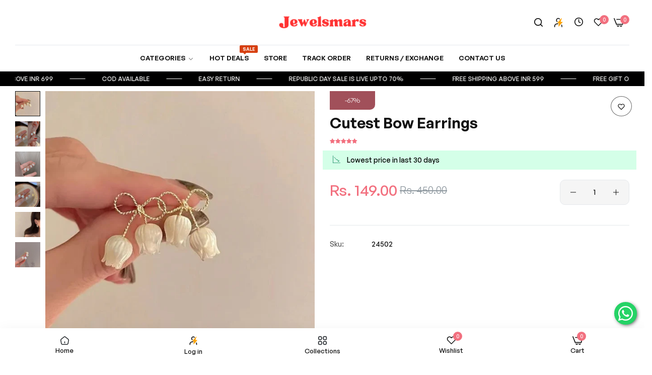

--- FILE ---
content_type: text/html; charset=utf-8
request_url: https://jewelsmars.com/products/cutest-bow-earrings
body_size: 96185
content:


<!doctype html>
<html
  class="no-js "
  lang="en"
>
  <head>
    <meta charset="utf-8">
    <meta http-equiv="X-UA-Compatible" content="IE=edge">
    <meta name="viewport" content="width=device-width,initial-scale=1">
    <meta name="theme-color" content="#f2707f">
    <link rel="canonical" href="https://jewelsmars.com/products/cutest-bow-earrings">
    <link rel="preconnect" href="https://cdn.shopify.com" crossorigin><link rel="icon" type="image/png" href="//jewelsmars.com/cdn/shop/files/logo.jpg?crop=center&height=32&v=1729160383&width=32"><title>
      Cutest Bow Earrings
 &ndash; Jewelsmars</title>
    <meta name="description" content="Korean Earrings collection 💫🦋About these earrings:- Pearl detailing - ⁠bow earrings Base colour- goldenPattern- bowKorean earrings, bow earrings, cute jewellery , campus collection, white bow earrings, Pearl earrings, flower earrings, floral earrings.">
    

<meta property="og:site_name" content="Jewelsmars">
<meta property="og:url" content="https://jewelsmars.com/products/cutest-bow-earrings">
<meta property="og:title" content="Cutest Bow Earrings">
<meta property="og:type" content="product">
<meta property="og:description" content="Korean Earrings collection 💫🦋About these earrings:- Pearl detailing - ⁠bow earrings Base colour- goldenPattern- bowKorean earrings, bow earrings, cute jewellery , campus collection, white bow earrings, Pearl earrings, flower earrings, floral earrings."><meta property="og:image" content="http://jewelsmars.com/cdn/shop/files/IMG-9640.jpg?v=1714474187">
  <meta property="og:image:secure_url" content="https://jewelsmars.com/cdn/shop/files/IMG-9640.jpg?v=1714474187">
  <meta property="og:image:width" content="800">
  <meta property="og:image:height" content="800"><meta property="og:price:amount" content="149.00">
  <meta property="og:price:currency" content="INR"><meta name="twitter:card" content="summary_large_image">
<meta name="twitter:title" content="Cutest Bow Earrings">
<meta name="twitter:description" content="Korean Earrings collection 💫🦋About these earrings:- Pearl detailing - ⁠bow earrings Base colour- goldenPattern- bowKorean earrings, bow earrings, cute jewellery , campus collection, white bow earrings, Pearl earrings, flower earrings, floral earrings.">
    <script>window.performance && window.performance.mark && window.performance.mark('shopify.content_for_header.start');</script><meta name="google-site-verification" content="dlkFKo5InhLoLFYF97lal_B5I-bOtsPKSLeMEAivWoI">
<meta id="shopify-digital-wallet" name="shopify-digital-wallet" content="/67641475285/digital_wallets/dialog">
<link rel="alternate" type="application/json+oembed" href="https://jewelsmars.com/products/cutest-bow-earrings.oembed">
<script async="async" src="/checkouts/internal/preloads.js?locale=en-IN"></script>
<script id="shopify-features" type="application/json">{"accessToken":"331919e5311bc6cc7e641ea44ea17835","betas":["rich-media-storefront-analytics"],"domain":"jewelsmars.com","predictiveSearch":true,"shopId":67641475285,"locale":"en"}</script>
<script>var Shopify = Shopify || {};
Shopify.shop = "adae46.myshopify.com";
Shopify.locale = "en";
Shopify.currency = {"active":"INR","rate":"1.0"};
Shopify.country = "IN";
Shopify.theme = {"name":"FEB25 fastrr of Re-Fv3- of Jewelsmars with co...","id":147321454805,"schema_name":"Async X Jewelsmas","schema_version":"2.4.0","theme_store_id":null,"role":"main"};
Shopify.theme.handle = "null";
Shopify.theme.style = {"id":null,"handle":null};
Shopify.cdnHost = "jewelsmars.com/cdn";
Shopify.routes = Shopify.routes || {};
Shopify.routes.root = "/";</script>
<script type="module">!function(o){(o.Shopify=o.Shopify||{}).modules=!0}(window);</script>
<script>!function(o){function n(){var o=[];function n(){o.push(Array.prototype.slice.apply(arguments))}return n.q=o,n}var t=o.Shopify=o.Shopify||{};t.loadFeatures=n(),t.autoloadFeatures=n()}(window);</script>
<script id="shop-js-analytics" type="application/json">{"pageType":"product"}</script>
<script defer="defer" async type="module" src="//jewelsmars.com/cdn/shopifycloud/shop-js/modules/v2/client.init-shop-cart-sync_WVOgQShq.en.esm.js"></script>
<script defer="defer" async type="module" src="//jewelsmars.com/cdn/shopifycloud/shop-js/modules/v2/chunk.common_C_13GLB1.esm.js"></script>
<script defer="defer" async type="module" src="//jewelsmars.com/cdn/shopifycloud/shop-js/modules/v2/chunk.modal_CLfMGd0m.esm.js"></script>
<script type="module">
  await import("//jewelsmars.com/cdn/shopifycloud/shop-js/modules/v2/client.init-shop-cart-sync_WVOgQShq.en.esm.js");
await import("//jewelsmars.com/cdn/shopifycloud/shop-js/modules/v2/chunk.common_C_13GLB1.esm.js");
await import("//jewelsmars.com/cdn/shopifycloud/shop-js/modules/v2/chunk.modal_CLfMGd0m.esm.js");

  window.Shopify.SignInWithShop?.initShopCartSync?.({"fedCMEnabled":true,"windoidEnabled":true});

</script>
<script>(function() {
  var isLoaded = false;
  function asyncLoad() {
    if (isLoaded) return;
    isLoaded = true;
    var urls = ["https:\/\/sr-cdn.shiprocket.in\/sr-promise\/static\/uc.js?channel_id=4\u0026sr_company_id=3183750\u0026shop=adae46.myshopify.com"];
    for (var i = 0; i < urls.length; i++) {
      var s = document.createElement('script');
      s.type = 'text/javascript';
      s.async = true;
      s.src = urls[i];
      var x = document.getElementsByTagName('script')[0];
      x.parentNode.insertBefore(s, x);
    }
  };
  if(window.attachEvent) {
    window.attachEvent('onload', asyncLoad);
  } else {
    window.addEventListener('load', asyncLoad, false);
  }
})();</script>
<script id="__st">var __st={"a":67641475285,"offset":19800,"reqid":"7f10916f-1b76-4d89-a088-fab722cf849b-1769671761","pageurl":"jewelsmars.com\/products\/cutest-bow-earrings","u":"2794bd1175ae","p":"product","rtyp":"product","rid":8334581760213};</script>
<script>window.ShopifyPaypalV4VisibilityTracking = true;</script>
<script id="captcha-bootstrap">!function(){'use strict';const t='contact',e='account',n='new_comment',o=[[t,t],['blogs',n],['comments',n],[t,'customer']],c=[[e,'customer_login'],[e,'guest_login'],[e,'recover_customer_password'],[e,'create_customer']],r=t=>t.map((([t,e])=>`form[action*='/${t}']:not([data-nocaptcha='true']) input[name='form_type'][value='${e}']`)).join(','),a=t=>()=>t?[...document.querySelectorAll(t)].map((t=>t.form)):[];function s(){const t=[...o],e=r(t);return a(e)}const i='password',u='form_key',d=['recaptcha-v3-token','g-recaptcha-response','h-captcha-response',i],f=()=>{try{return window.sessionStorage}catch{return}},m='__shopify_v',_=t=>t.elements[u];function p(t,e,n=!1){try{const o=window.sessionStorage,c=JSON.parse(o.getItem(e)),{data:r}=function(t){const{data:e,action:n}=t;return t[m]||n?{data:e,action:n}:{data:t,action:n}}(c);for(const[e,n]of Object.entries(r))t.elements[e]&&(t.elements[e].value=n);n&&o.removeItem(e)}catch(o){console.error('form repopulation failed',{error:o})}}const l='form_type',E='cptcha';function T(t){t.dataset[E]=!0}const w=window,h=w.document,L='Shopify',v='ce_forms',y='captcha';let A=!1;((t,e)=>{const n=(g='f06e6c50-85a8-45c8-87d0-21a2b65856fe',I='https://cdn.shopify.com/shopifycloud/storefront-forms-hcaptcha/ce_storefront_forms_captcha_hcaptcha.v1.5.2.iife.js',D={infoText:'Protected by hCaptcha',privacyText:'Privacy',termsText:'Terms'},(t,e,n)=>{const o=w[L][v],c=o.bindForm;if(c)return c(t,g,e,D).then(n);var r;o.q.push([[t,g,e,D],n]),r=I,A||(h.body.append(Object.assign(h.createElement('script'),{id:'captcha-provider',async:!0,src:r})),A=!0)});var g,I,D;w[L]=w[L]||{},w[L][v]=w[L][v]||{},w[L][v].q=[],w[L][y]=w[L][y]||{},w[L][y].protect=function(t,e){n(t,void 0,e),T(t)},Object.freeze(w[L][y]),function(t,e,n,w,h,L){const[v,y,A,g]=function(t,e,n){const i=e?o:[],u=t?c:[],d=[...i,...u],f=r(d),m=r(i),_=r(d.filter((([t,e])=>n.includes(e))));return[a(f),a(m),a(_),s()]}(w,h,L),I=t=>{const e=t.target;return e instanceof HTMLFormElement?e:e&&e.form},D=t=>v().includes(t);t.addEventListener('submit',(t=>{const e=I(t);if(!e)return;const n=D(e)&&!e.dataset.hcaptchaBound&&!e.dataset.recaptchaBound,o=_(e),c=g().includes(e)&&(!o||!o.value);(n||c)&&t.preventDefault(),c&&!n&&(function(t){try{if(!f())return;!function(t){const e=f();if(!e)return;const n=_(t);if(!n)return;const o=n.value;o&&e.removeItem(o)}(t);const e=Array.from(Array(32),(()=>Math.random().toString(36)[2])).join('');!function(t,e){_(t)||t.append(Object.assign(document.createElement('input'),{type:'hidden',name:u})),t.elements[u].value=e}(t,e),function(t,e){const n=f();if(!n)return;const o=[...t.querySelectorAll(`input[type='${i}']`)].map((({name:t})=>t)),c=[...d,...o],r={};for(const[a,s]of new FormData(t).entries())c.includes(a)||(r[a]=s);n.setItem(e,JSON.stringify({[m]:1,action:t.action,data:r}))}(t,e)}catch(e){console.error('failed to persist form',e)}}(e),e.submit())}));const S=(t,e)=>{t&&!t.dataset[E]&&(n(t,e.some((e=>e===t))),T(t))};for(const o of['focusin','change'])t.addEventListener(o,(t=>{const e=I(t);D(e)&&S(e,y())}));const B=e.get('form_key'),M=e.get(l),P=B&&M;t.addEventListener('DOMContentLoaded',(()=>{const t=y();if(P)for(const e of t)e.elements[l].value===M&&p(e,B);[...new Set([...A(),...v().filter((t=>'true'===t.dataset.shopifyCaptcha))])].forEach((e=>S(e,t)))}))}(h,new URLSearchParams(w.location.search),n,t,e,['guest_login'])})(!1,!0)}();</script>
<script integrity="sha256-4kQ18oKyAcykRKYeNunJcIwy7WH5gtpwJnB7kiuLZ1E=" data-source-attribution="shopify.loadfeatures" defer="defer" src="//jewelsmars.com/cdn/shopifycloud/storefront/assets/storefront/load_feature-a0a9edcb.js" crossorigin="anonymous"></script>
<script data-source-attribution="shopify.dynamic_checkout.dynamic.init">var Shopify=Shopify||{};Shopify.PaymentButton=Shopify.PaymentButton||{isStorefrontPortableWallets:!0,init:function(){window.Shopify.PaymentButton.init=function(){};var t=document.createElement("script");t.src="https://jewelsmars.com/cdn/shopifycloud/portable-wallets/latest/portable-wallets.en.js",t.type="module",document.head.appendChild(t)}};
</script>
<script data-source-attribution="shopify.dynamic_checkout.buyer_consent">
  function portableWalletsHideBuyerConsent(e){var t=document.getElementById("shopify-buyer-consent"),n=document.getElementById("shopify-subscription-policy-button");t&&n&&(t.classList.add("hidden"),t.setAttribute("aria-hidden","true"),n.removeEventListener("click",e))}function portableWalletsShowBuyerConsent(e){var t=document.getElementById("shopify-buyer-consent"),n=document.getElementById("shopify-subscription-policy-button");t&&n&&(t.classList.remove("hidden"),t.removeAttribute("aria-hidden"),n.addEventListener("click",e))}window.Shopify?.PaymentButton&&(window.Shopify.PaymentButton.hideBuyerConsent=portableWalletsHideBuyerConsent,window.Shopify.PaymentButton.showBuyerConsent=portableWalletsShowBuyerConsent);
</script>
<script data-source-attribution="shopify.dynamic_checkout.cart.bootstrap">document.addEventListener("DOMContentLoaded",(function(){function t(){return document.querySelector("shopify-accelerated-checkout-cart, shopify-accelerated-checkout")}if(t())Shopify.PaymentButton.init();else{new MutationObserver((function(e,n){t()&&(Shopify.PaymentButton.init(),n.disconnect())})).observe(document.body,{childList:!0,subtree:!0})}}));
</script>

<script>window.performance && window.performance.mark && window.performance.mark('shopify.content_for_header.end');</script>
    <script>
      document.documentElement.className = document.documentElement.className.replace('no-js', 'js');
      if (Shopify.designMode) {
        document.documentElement.classList.add('shopify-design-mode');
      }
    </script><link href="//jewelsmars.com/cdn/shop/t/17/assets/define-custom-font-body.css?v=82923115287052064831740647217" rel="stylesheet" type="text/css" media="all" />
<link href="//jewelsmars.com/cdn/shop/t/17/assets/define-custom-font-headings.css?v=82923115287052064831740647217" rel="stylesheet" type="text/css" media="all" />
<link href="//jewelsmars.com/cdn/shop/t/17/assets/define-custom-font-menu.css?v=82923115287052064831740647217" rel="stylesheet" type="text/css" media="all" />
<style data-shopify>
  :root,
  .color-default-color-scheme:not(.reset-color-on-mb) {
    
      --gradient-background: #ffffff;
    
    --base-color : 85,85,85;
    --base-body-bg-color : #ffffff;
    --border-color-base : #e5e8ec;
    --heading-color : #111111;
    --primary-color: #f2707f;
    --color-link : #111111;
    --color-link-hover : #555555;
    --btn-primary-bg : #f2707f;
    --btn-primary-color : #ffffff;
    --btn-primary-color-hover : #ffffff;
    --btn-primary-bg-hover : #ff6073;
    --btn-secondary-color : #f2707f;
    --btn-secondary-border-color : #f2707f;
    --btn-secondary-bg : #ffffff;
    --btn-secondary-color-hover : #ffffff;
    --btn-secondary-bg-hover : #f2707f;
    --btn-link-color : #111111;
    --btn-link-color-hover : #555555;
    --footer-background-color: #ffffff;
    --footer-heading-color : #111111;
    --footer-text-color: #555555;
    --footer-link-color : #111111;
    --footer-link-hover-color : #555555;
    --footer-bottom-background--color : ;

    --header-bg : #ffffff;
    --header-color : #111111;
    --header_border_color:  #e5e8ec;
    --menu-color : #111111;
    --submenu-color : #555555;
    --submenu-hover-color : #555555;

    --grey-color: rgba(var(--base-color));
    --input-border-color: var(--border-color-base);
    --input-placeholder-color: rgb(var(--base-color));

  }
  @media (min-width: 768px) {
    .color-default-color-scheme.reset-color-on-mb{

      
        --gradient-background: #ffffff;
      
      --base-color : 85,85,85;
      --base-body-bg-color : #ffffff;
      --border-color-base : #e5e8ec;
      --heading-color : #111111;
      --primary-color: #f2707f;
      --color-link : #111111;
      --color-link-hover : #555555;
      --btn-primary-bg : #f2707f;
      --btn-primary-color : #ffffff;
      --btn-primary-color-hover : #ffffff;
      --btn-primary-bg-hover : #ff6073;
      --btn-secondary-color : #f2707f;
      --btn-secondary-border-color : #f2707f;
      --btn-secondary-bg : #ffffff;
      --btn-secondary-color-hover : #ffffff;
      --btn-secondary-bg-hover : #f2707f;
      --btn-link-color : #111111;
      --btn-link-color-hover : #555555;

      --footer-background-color: #ffffff;
      --footer-heading-color : #111111;
      --footer-text-color: #555555;
      --footer-link-color : #111111;
      --footer-link-hover-color : #555555;
      --footer-bottom-background--color : ;

      --header-bg : #ffffff;
      --header-color : #111111;
      --header_border_color:  #e5e8ec;
      --menu-color : #111111;
      --submenu-color : #555555;
      --submenu-hover-color : #555555;

      --grey-color: rgba(var(--base-color));
      --input-border-color: var(--border-color-base);
      --input-placeholder-color: rgb(var(--base-color));

        .header-middle {
            padding: 3px !important;
          }
    }
  }
  
  
  .color-scheme-6de5e490-9ebf-4111-bce7-840b2d9c6f4c:not(.reset-color-on-mb) {
    
      --gradient-background: #ffffff;
    
    --base-color : 85,85,85;
    --base-body-bg-color : #ffffff;
    --border-color-base : #e5e8ec;
    --heading-color : #111111;
    --primary-color: #dd3327;
    --color-link : #111111;
    --color-link-hover : #555555;
    --btn-primary-bg : #ffffff;
    --btn-primary-color : #111111;
    --btn-primary-color-hover : #ffffff;
    --btn-primary-bg-hover : #111111;
    --btn-secondary-color : #111111;
    --btn-secondary-border-color : #dedede;
    --btn-secondary-bg : #ffffff;
    --btn-secondary-color-hover : #ffffff;
    --btn-secondary-bg-hover : #111111;
    --btn-link-color : #111111;
    --btn-link-color-hover : #555555;
    --footer-background-color: #ffffff;
    --footer-heading-color : #111111;
    --footer-text-color: #555555;
    --footer-link-color : #111111;
    --footer-link-hover-color : #555555;
    --footer-bottom-background--color : ;

    --header-bg : #ffffff;
    --header-color : #111111;
    --header_border_color:  #e5e8ec;
    --menu-color : #111111;
    --submenu-color : #555555;
    --submenu-hover-color : #555555;

    --grey-color: rgba(var(--base-color));
    --input-border-color: var(--border-color-base);
    --input-placeholder-color: rgb(var(--base-color));

  }
  @media (min-width: 768px) {
    .color-scheme-6de5e490-9ebf-4111-bce7-840b2d9c6f4c.reset-color-on-mb{

      
        --gradient-background: #ffffff;
      
      --base-color : 85,85,85;
      --base-body-bg-color : #ffffff;
      --border-color-base : #e5e8ec;
      --heading-color : #111111;
      --primary-color: #dd3327;
      --color-link : #111111;
      --color-link-hover : #555555;
      --btn-primary-bg : #ffffff;
      --btn-primary-color : #111111;
      --btn-primary-color-hover : #ffffff;
      --btn-primary-bg-hover : #111111;
      --btn-secondary-color : #111111;
      --btn-secondary-border-color : #dedede;
      --btn-secondary-bg : #ffffff;
      --btn-secondary-color-hover : #ffffff;
      --btn-secondary-bg-hover : #111111;
      --btn-link-color : #111111;
      --btn-link-color-hover : #555555;

      --footer-background-color: #ffffff;
      --footer-heading-color : #111111;
      --footer-text-color: #555555;
      --footer-link-color : #111111;
      --footer-link-hover-color : #555555;
      --footer-bottom-background--color : ;

      --header-bg : #ffffff;
      --header-color : #111111;
      --header_border_color:  #e5e8ec;
      --menu-color : #111111;
      --submenu-color : #555555;
      --submenu-hover-color : #555555;

      --grey-color: rgba(var(--base-color));
      --input-border-color: var(--border-color-base);
      --input-placeholder-color: rgb(var(--base-color));

        .header-middle {
            padding: 3px !important;
          }
    }
  }
  
  
  .color-scheme-b808185a-cae7-47ba-9fe9-7d81ddf7e485:not(.reset-color-on-mb) {
    
      --gradient-background: rgba(0,0,0,0);
    
    --base-color : 255,255,255;
    --base-body-bg-color : rgba(0,0,0,0);
    --border-color-base : #e5e8ec;
    --heading-color : #ffffff;
    --primary-color: #dd3327;
    --color-link : #111111;
    --color-link-hover : #555555;
    --btn-primary-bg : #ffffff;
    --btn-primary-color : #111111;
    --btn-primary-color-hover : #111111;
    --btn-primary-bg-hover : #ffffff;
    --btn-secondary-color : #111111;
    --btn-secondary-border-color : #dedede;
    --btn-secondary-bg : #ffffff;
    --btn-secondary-color-hover : #ffffff;
    --btn-secondary-bg-hover : #111111;
    --btn-link-color : #111111;
    --btn-link-color-hover : #555555;
    --footer-background-color: rgba(0,0,0,0);
    --footer-heading-color : #ffffff;
    --footer-text-color: #ffffff;
    --footer-link-color : #111111;
    --footer-link-hover-color : #555555;
    --footer-bottom-background--color : ;

    --header-bg : rgba(0,0,0,0);
    --header-color : #ffffff;
    --header_border_color:  #e5e8ec;
    --menu-color : #ffffff;
    --submenu-color : #ffffff;
    --submenu-hover-color : #555555;

    --grey-color: rgba(var(--base-color));
    --input-border-color: var(--border-color-base);
    --input-placeholder-color: rgb(var(--base-color));

  }
  @media (min-width: 768px) {
    .color-scheme-b808185a-cae7-47ba-9fe9-7d81ddf7e485.reset-color-on-mb{

      
        --gradient-background: rgba(0,0,0,0);
      
      --base-color : 255,255,255;
      --base-body-bg-color : rgba(0,0,0,0);
      --border-color-base : #e5e8ec;
      --heading-color : #ffffff;
      --primary-color: #dd3327;
      --color-link : #111111;
      --color-link-hover : #555555;
      --btn-primary-bg : #ffffff;
      --btn-primary-color : #111111;
      --btn-primary-color-hover : #111111;
      --btn-primary-bg-hover : #ffffff;
      --btn-secondary-color : #111111;
      --btn-secondary-border-color : #dedede;
      --btn-secondary-bg : #ffffff;
      --btn-secondary-color-hover : #ffffff;
      --btn-secondary-bg-hover : #111111;
      --btn-link-color : #111111;
      --btn-link-color-hover : #555555;

      --footer-background-color: rgba(0,0,0,0);
      --footer-heading-color : #ffffff;
      --footer-text-color: #ffffff;
      --footer-link-color : #111111;
      --footer-link-hover-color : #555555;
      --footer-bottom-background--color : ;

      --header-bg : rgba(0,0,0,0);
      --header-color : #ffffff;
      --header_border_color:  #e5e8ec;
      --menu-color : #ffffff;
      --submenu-color : #ffffff;
      --submenu-hover-color : #555555;

      --grey-color: rgba(var(--base-color));
      --input-border-color: var(--border-color-base);
      --input-placeholder-color: rgb(var(--base-color));

        .header-middle {
            padding: 3px !important;
          }
    }
  }
  
  
  .color-scheme-013ccfbf-beb5-42e6-bc8f-8a36ab634ca7:not(.reset-color-on-mb) {
    
      --gradient-background: #f5f5f5;
    
    --base-color : 85,85,85;
    --base-body-bg-color : #f5f5f5;
    --border-color-base : #e5e8ec;
    --heading-color : #111111;
    --primary-color: #dd3327;
    --color-link : #111111;
    --color-link-hover : #555555;
    --btn-primary-bg : #111111;
    --btn-primary-color : #ffffff;
    --btn-primary-color-hover : #ffffff;
    --btn-primary-bg-hover : #111111;
    --btn-secondary-color : #111111;
    --btn-secondary-border-color : #dedede;
    --btn-secondary-bg : #ffffff;
    --btn-secondary-color-hover : #ffffff;
    --btn-secondary-bg-hover : #111111;
    --btn-link-color : #111111;
    --btn-link-color-hover : #555555;
    --footer-background-color: #f5f5f5;
    --footer-heading-color : #111111;
    --footer-text-color: #555555;
    --footer-link-color : #111111;
    --footer-link-hover-color : #555555;
    --footer-bottom-background--color : ;

    --header-bg : #f5f5f5;
    --header-color : #111111;
    --header_border_color:  #e5e8ec;
    --menu-color : #111111;
    --submenu-color : #555555;
    --submenu-hover-color : #555555;

    --grey-color: rgba(var(--base-color));
    --input-border-color: var(--border-color-base);
    --input-placeholder-color: rgb(var(--base-color));

  }
  @media (min-width: 768px) {
    .color-scheme-013ccfbf-beb5-42e6-bc8f-8a36ab634ca7.reset-color-on-mb{

      
        --gradient-background: #f5f5f5;
      
      --base-color : 85,85,85;
      --base-body-bg-color : #f5f5f5;
      --border-color-base : #e5e8ec;
      --heading-color : #111111;
      --primary-color: #dd3327;
      --color-link : #111111;
      --color-link-hover : #555555;
      --btn-primary-bg : #111111;
      --btn-primary-color : #ffffff;
      --btn-primary-color-hover : #ffffff;
      --btn-primary-bg-hover : #111111;
      --btn-secondary-color : #111111;
      --btn-secondary-border-color : #dedede;
      --btn-secondary-bg : #ffffff;
      --btn-secondary-color-hover : #ffffff;
      --btn-secondary-bg-hover : #111111;
      --btn-link-color : #111111;
      --btn-link-color-hover : #555555;

      --footer-background-color: #f5f5f5;
      --footer-heading-color : #111111;
      --footer-text-color: #555555;
      --footer-link-color : #111111;
      --footer-link-hover-color : #555555;
      --footer-bottom-background--color : ;

      --header-bg : #f5f5f5;
      --header-color : #111111;
      --header_border_color:  #e5e8ec;
      --menu-color : #111111;
      --submenu-color : #555555;
      --submenu-hover-color : #555555;

      --grey-color: rgba(var(--base-color));
      --input-border-color: var(--border-color-base);
      --input-placeholder-color: rgb(var(--base-color));

        .header-middle {
            padding: 3px !important;
          }
    }
  }
  
  
  .color-scheme-735c978e-d3b7-474f-a3f7-562370446399:not(.reset-color-on-mb) {
    
      --gradient-background: #303e39;
    
    --base-color : 255,219,119;
    --base-body-bg-color : #303e39;
    --border-color-base : #e5e8ec;
    --heading-color : #ffffff;
    --primary-color: #dd3327;
    --color-link : #111111;
    --color-link-hover : #555555;
    --btn-primary-bg : #111111;
    --btn-primary-color : #ffffff;
    --btn-primary-color-hover : #ffffff;
    --btn-primary-bg-hover : #111111;
    --btn-secondary-color : #111111;
    --btn-secondary-border-color : #dedede;
    --btn-secondary-bg : #ffffff;
    --btn-secondary-color-hover : #ffffff;
    --btn-secondary-bg-hover : #111111;
    --btn-link-color : #111111;
    --btn-link-color-hover : #555555;
    --footer-background-color: #303e39;
    --footer-heading-color : #ffffff;
    --footer-text-color: #ffdb77;
    --footer-link-color : #111111;
    --footer-link-hover-color : #555555;
    --footer-bottom-background--color : ;

    --header-bg : #303e39;
    --header-color : #ffffff;
    --header_border_color:  #e5e8ec;
    --menu-color : #ffffff;
    --submenu-color : #ffdb77;
    --submenu-hover-color : #555555;

    --grey-color: rgba(var(--base-color));
    --input-border-color: var(--border-color-base);
    --input-placeholder-color: rgb(var(--base-color));

  }
  @media (min-width: 768px) {
    .color-scheme-735c978e-d3b7-474f-a3f7-562370446399.reset-color-on-mb{

      
        --gradient-background: #303e39;
      
      --base-color : 255,219,119;
      --base-body-bg-color : #303e39;
      --border-color-base : #e5e8ec;
      --heading-color : #ffffff;
      --primary-color: #dd3327;
      --color-link : #111111;
      --color-link-hover : #555555;
      --btn-primary-bg : #111111;
      --btn-primary-color : #ffffff;
      --btn-primary-color-hover : #ffffff;
      --btn-primary-bg-hover : #111111;
      --btn-secondary-color : #111111;
      --btn-secondary-border-color : #dedede;
      --btn-secondary-bg : #ffffff;
      --btn-secondary-color-hover : #ffffff;
      --btn-secondary-bg-hover : #111111;
      --btn-link-color : #111111;
      --btn-link-color-hover : #555555;

      --footer-background-color: #303e39;
      --footer-heading-color : #ffffff;
      --footer-text-color: #ffdb77;
      --footer-link-color : #111111;
      --footer-link-hover-color : #555555;
      --footer-bottom-background--color : ;

      --header-bg : #303e39;
      --header-color : #ffffff;
      --header_border_color:  #e5e8ec;
      --menu-color : #ffffff;
      --submenu-color : #ffdb77;
      --submenu-hover-color : #555555;

      --grey-color: rgba(var(--base-color));
      --input-border-color: var(--border-color-base);
      --input-placeholder-color: rgb(var(--base-color));

        .header-middle {
            padding: 3px !important;
          }
    }
  }
  
  
  .color-scheme-cdad2881-e610-44b4-8e2f-e906f6a5f790:not(.reset-color-on-mb) {
    
      --gradient-background: #c3360a;
    
    --base-color : 85,85,85;
    --base-body-bg-color : #c3360a;
    --border-color-base : #e5e8ec;
    --heading-color : #ffffff;
    --primary-color: #dd3327;
    --color-link : #111111;
    --color-link-hover : #555555;
    --btn-primary-bg : #111111;
    --btn-primary-color : #ffffff;
    --btn-primary-color-hover : #ffffff;
    --btn-primary-bg-hover : #111111;
    --btn-secondary-color : #111111;
    --btn-secondary-border-color : #dedede;
    --btn-secondary-bg : #ffffff;
    --btn-secondary-color-hover : #ffffff;
    --btn-secondary-bg-hover : #111111;
    --btn-link-color : #111111;
    --btn-link-color-hover : #555555;
    --footer-background-color: #c3360a;
    --footer-heading-color : #ffffff;
    --footer-text-color: #555555;
    --footer-link-color : #111111;
    --footer-link-hover-color : #555555;
    --footer-bottom-background--color : ;

    --header-bg : #c3360a;
    --header-color : #ffffff;
    --header_border_color:  #e5e8ec;
    --menu-color : #ffffff;
    --submenu-color : #555555;
    --submenu-hover-color : #555555;

    --grey-color: rgba(var(--base-color));
    --input-border-color: var(--border-color-base);
    --input-placeholder-color: rgb(var(--base-color));

  }
  @media (min-width: 768px) {
    .color-scheme-cdad2881-e610-44b4-8e2f-e906f6a5f790.reset-color-on-mb{

      
        --gradient-background: #c3360a;
      
      --base-color : 85,85,85;
      --base-body-bg-color : #c3360a;
      --border-color-base : #e5e8ec;
      --heading-color : #ffffff;
      --primary-color: #dd3327;
      --color-link : #111111;
      --color-link-hover : #555555;
      --btn-primary-bg : #111111;
      --btn-primary-color : #ffffff;
      --btn-primary-color-hover : #ffffff;
      --btn-primary-bg-hover : #111111;
      --btn-secondary-color : #111111;
      --btn-secondary-border-color : #dedede;
      --btn-secondary-bg : #ffffff;
      --btn-secondary-color-hover : #ffffff;
      --btn-secondary-bg-hover : #111111;
      --btn-link-color : #111111;
      --btn-link-color-hover : #555555;

      --footer-background-color: #c3360a;
      --footer-heading-color : #ffffff;
      --footer-text-color: #555555;
      --footer-link-color : #111111;
      --footer-link-hover-color : #555555;
      --footer-bottom-background--color : ;

      --header-bg : #c3360a;
      --header-color : #ffffff;
      --header_border_color:  #e5e8ec;
      --menu-color : #ffffff;
      --submenu-color : #555555;
      --submenu-hover-color : #555555;

      --grey-color: rgba(var(--base-color));
      --input-border-color: var(--border-color-base);
      --input-placeholder-color: rgb(var(--base-color));

        .header-middle {
            padding: 3px !important;
          }
    }
  }
  
  
  .color-scheme-a7934d7b-8af4-45c2-aba0-0f889cae386b:not(.reset-color-on-mb) {
    
      --gradient-background: #111111;
    
    --base-color : 248,186,38;
    --base-body-bg-color : #111111;
    --border-color-base : #e5e8ec;
    --heading-color : #f8ba26;
    --primary-color: #dd3327;
    --color-link : #111111;
    --color-link-hover : #555555;
    --btn-primary-bg : #111111;
    --btn-primary-color : #ffffff;
    --btn-primary-color-hover : #ffffff;
    --btn-primary-bg-hover : #111111;
    --btn-secondary-color : #111111;
    --btn-secondary-border-color : #dedede;
    --btn-secondary-bg : #ffffff;
    --btn-secondary-color-hover : #ffffff;
    --btn-secondary-bg-hover : #111111;
    --btn-link-color : #111111;
    --btn-link-color-hover : #555555;
    --footer-background-color: #111111;
    --footer-heading-color : #f8ba26;
    --footer-text-color: #f8ba26;
    --footer-link-color : #111111;
    --footer-link-hover-color : #555555;
    --footer-bottom-background--color : ;

    --header-bg : #111111;
    --header-color : #f8ba26;
    --header_border_color:  #e5e8ec;
    --menu-color : #f8ba26;
    --submenu-color : #f8ba26;
    --submenu-hover-color : #555555;

    --grey-color: rgba(var(--base-color));
    --input-border-color: var(--border-color-base);
    --input-placeholder-color: rgb(var(--base-color));

  }
  @media (min-width: 768px) {
    .color-scheme-a7934d7b-8af4-45c2-aba0-0f889cae386b.reset-color-on-mb{

      
        --gradient-background: #111111;
      
      --base-color : 248,186,38;
      --base-body-bg-color : #111111;
      --border-color-base : #e5e8ec;
      --heading-color : #f8ba26;
      --primary-color: #dd3327;
      --color-link : #111111;
      --color-link-hover : #555555;
      --btn-primary-bg : #111111;
      --btn-primary-color : #ffffff;
      --btn-primary-color-hover : #ffffff;
      --btn-primary-bg-hover : #111111;
      --btn-secondary-color : #111111;
      --btn-secondary-border-color : #dedede;
      --btn-secondary-bg : #ffffff;
      --btn-secondary-color-hover : #ffffff;
      --btn-secondary-bg-hover : #111111;
      --btn-link-color : #111111;
      --btn-link-color-hover : #555555;

      --footer-background-color: #111111;
      --footer-heading-color : #f8ba26;
      --footer-text-color: #f8ba26;
      --footer-link-color : #111111;
      --footer-link-hover-color : #555555;
      --footer-bottom-background--color : ;

      --header-bg : #111111;
      --header-color : #f8ba26;
      --header_border_color:  #e5e8ec;
      --menu-color : #f8ba26;
      --submenu-color : #f8ba26;
      --submenu-hover-color : #555555;

      --grey-color: rgba(var(--base-color));
      --input-border-color: var(--border-color-base);
      --input-placeholder-color: rgb(var(--base-color));

        .header-middle {
            padding: 3px !important;
          }
    }
  }
  
  
  .color-scheme-4e2829e1-a162-4726-850f-b9f27dd45db4:not(.reset-color-on-mb) {
    
      --gradient-background: #881313;
    
    --base-color : 255,255,255;
    --base-body-bg-color : #881313;
    --border-color-base : #e5e8ec;
    --heading-color : #ffffff;
    --primary-color: #dd3327;
    --color-link : #ffffff;
    --color-link-hover : #ffe1e1;
    --btn-primary-bg : #111111;
    --btn-primary-color : #ffffff;
    --btn-primary-color-hover : #ffffff;
    --btn-primary-bg-hover : #111111;
    --btn-secondary-color : #111111;
    --btn-secondary-border-color : #dedede;
    --btn-secondary-bg : #ffffff;
    --btn-secondary-color-hover : #ffffff;
    --btn-secondary-bg-hover : #111111;
    --btn-link-color : #111111;
    --btn-link-color-hover : #555555;
    --footer-background-color: #881313;
    --footer-heading-color : #ffffff;
    --footer-text-color: #ffffff;
    --footer-link-color : #ffffff;
    --footer-link-hover-color : #ffe1e1;
    --footer-bottom-background--color : ;

    --header-bg : #881313;
    --header-color : #ffffff;
    --header_border_color:  #e5e8ec;
    --menu-color : #ffffff;
    --submenu-color : #ffffff;
    --submenu-hover-color : #ffe1e1;

    --grey-color: rgba(var(--base-color));
    --input-border-color: var(--border-color-base);
    --input-placeholder-color: rgb(var(--base-color));

  }
  @media (min-width: 768px) {
    .color-scheme-4e2829e1-a162-4726-850f-b9f27dd45db4.reset-color-on-mb{

      
        --gradient-background: #881313;
      
      --base-color : 255,255,255;
      --base-body-bg-color : #881313;
      --border-color-base : #e5e8ec;
      --heading-color : #ffffff;
      --primary-color: #dd3327;
      --color-link : #ffffff;
      --color-link-hover : #ffe1e1;
      --btn-primary-bg : #111111;
      --btn-primary-color : #ffffff;
      --btn-primary-color-hover : #ffffff;
      --btn-primary-bg-hover : #111111;
      --btn-secondary-color : #111111;
      --btn-secondary-border-color : #dedede;
      --btn-secondary-bg : #ffffff;
      --btn-secondary-color-hover : #ffffff;
      --btn-secondary-bg-hover : #111111;
      --btn-link-color : #111111;
      --btn-link-color-hover : #555555;

      --footer-background-color: #881313;
      --footer-heading-color : #ffffff;
      --footer-text-color: #ffffff;
      --footer-link-color : #ffffff;
      --footer-link-hover-color : #ffe1e1;
      --footer-bottom-background--color : ;

      --header-bg : #881313;
      --header-color : #ffffff;
      --header_border_color:  #e5e8ec;
      --menu-color : #ffffff;
      --submenu-color : #ffffff;
      --submenu-hover-color : #ffe1e1;

      --grey-color: rgba(var(--base-color));
      --input-border-color: var(--border-color-base);
      --input-placeholder-color: rgb(var(--base-color));

        .header-middle {
            padding: 3px !important;
          }
    }
  }
  
  
  .color-scheme-6616aa44-7b5e-4f3f-9afe-860805c889bb:not(.reset-color-on-mb) {
    
      --gradient-background: #ffffff;
    
    --base-color : 17,17,17;
    --base-body-bg-color : #ffffff;
    --border-color-base : #e5e8ec;
    --heading-color : #ffffff;
    --primary-color: #dd3327;
    --color-link : #555555;
    --color-link-hover : #ffffff;
    --btn-primary-bg : #111111;
    --btn-primary-color : #ffffff;
    --btn-primary-color-hover : #ffffff;
    --btn-primary-bg-hover : #111111;
    --btn-secondary-color : #111111;
    --btn-secondary-border-color : #dedede;
    --btn-secondary-bg : #ffffff;
    --btn-secondary-color-hover : #ffffff;
    --btn-secondary-bg-hover : #111111;
    --btn-link-color : #111111;
    --btn-link-color-hover : #555555;
    --footer-background-color: #ffffff;
    --footer-heading-color : #ffffff;
    --footer-text-color: #111111;
    --footer-link-color : #555555;
    --footer-link-hover-color : #ffffff;
    --footer-bottom-background--color : ;

    --header-bg : #ffffff;
    --header-color : #ffffff;
    --header_border_color:  #e5e8ec;
    --menu-color : #ffffff;
    --submenu-color : #111111;
    --submenu-hover-color : #ffffff;

    --grey-color: rgba(var(--base-color));
    --input-border-color: var(--border-color-base);
    --input-placeholder-color: rgb(var(--base-color));

  }
  @media (min-width: 768px) {
    .color-scheme-6616aa44-7b5e-4f3f-9afe-860805c889bb.reset-color-on-mb{

      
        --gradient-background: #ffffff;
      
      --base-color : 17,17,17;
      --base-body-bg-color : #ffffff;
      --border-color-base : #e5e8ec;
      --heading-color : #ffffff;
      --primary-color: #dd3327;
      --color-link : #555555;
      --color-link-hover : #ffffff;
      --btn-primary-bg : #111111;
      --btn-primary-color : #ffffff;
      --btn-primary-color-hover : #ffffff;
      --btn-primary-bg-hover : #111111;
      --btn-secondary-color : #111111;
      --btn-secondary-border-color : #dedede;
      --btn-secondary-bg : #ffffff;
      --btn-secondary-color-hover : #ffffff;
      --btn-secondary-bg-hover : #111111;
      --btn-link-color : #111111;
      --btn-link-color-hover : #555555;

      --footer-background-color: #ffffff;
      --footer-heading-color : #ffffff;
      --footer-text-color: #111111;
      --footer-link-color : #555555;
      --footer-link-hover-color : #ffffff;
      --footer-bottom-background--color : ;

      --header-bg : #ffffff;
      --header-color : #ffffff;
      --header_border_color:  #e5e8ec;
      --menu-color : #ffffff;
      --submenu-color : #111111;
      --submenu-hover-color : #ffffff;

      --grey-color: rgba(var(--base-color));
      --input-border-color: var(--border-color-base);
      --input-placeholder-color: rgb(var(--base-color));

        .header-middle {
            padding: 3px !important;
          }
    }
  }
  
  
  .color-scheme-5c3a3f10-bf36-4c4b-bfb5-76bd1cd87d65:not(.reset-color-on-mb) {
    
      --gradient-background: #f2707f;
    
    --base-color : 255,255,255;
    --base-body-bg-color : #f2707f;
    --border-color-base : #e5e8ec;
    --heading-color : #111111;
    --primary-color: #f2707f;
    --color-link : #ffffff;
    --color-link-hover : #555555;
    --btn-primary-bg : #111111;
    --btn-primary-color : #ffffff;
    --btn-primary-color-hover : #ffffff;
    --btn-primary-bg-hover : #111111;
    --btn-secondary-color : #111111;
    --btn-secondary-border-color : #dedede;
    --btn-secondary-bg : #ffffff;
    --btn-secondary-color-hover : #ffffff;
    --btn-secondary-bg-hover : #111111;
    --btn-link-color : #111111;
    --btn-link-color-hover : #555555;
    --footer-background-color: #f2707f;
    --footer-heading-color : #111111;
    --footer-text-color: #ffffff;
    --footer-link-color : #ffffff;
    --footer-link-hover-color : #555555;
    --footer-bottom-background--color : ;

    --header-bg : #f2707f;
    --header-color : #111111;
    --header_border_color:  #e5e8ec;
    --menu-color : #111111;
    --submenu-color : #ffffff;
    --submenu-hover-color : #555555;

    --grey-color: rgba(var(--base-color));
    --input-border-color: var(--border-color-base);
    --input-placeholder-color: rgb(var(--base-color));

  }
  @media (min-width: 768px) {
    .color-scheme-5c3a3f10-bf36-4c4b-bfb5-76bd1cd87d65.reset-color-on-mb{

      
        --gradient-background: #f2707f;
      
      --base-color : 255,255,255;
      --base-body-bg-color : #f2707f;
      --border-color-base : #e5e8ec;
      --heading-color : #111111;
      --primary-color: #f2707f;
      --color-link : #ffffff;
      --color-link-hover : #555555;
      --btn-primary-bg : #111111;
      --btn-primary-color : #ffffff;
      --btn-primary-color-hover : #ffffff;
      --btn-primary-bg-hover : #111111;
      --btn-secondary-color : #111111;
      --btn-secondary-border-color : #dedede;
      --btn-secondary-bg : #ffffff;
      --btn-secondary-color-hover : #ffffff;
      --btn-secondary-bg-hover : #111111;
      --btn-link-color : #111111;
      --btn-link-color-hover : #555555;

      --footer-background-color: #f2707f;
      --footer-heading-color : #111111;
      --footer-text-color: #ffffff;
      --footer-link-color : #ffffff;
      --footer-link-hover-color : #555555;
      --footer-bottom-background--color : ;

      --header-bg : #f2707f;
      --header-color : #111111;
      --header_border_color:  #e5e8ec;
      --menu-color : #111111;
      --submenu-color : #ffffff;
      --submenu-hover-color : #555555;

      --grey-color: rgba(var(--base-color));
      --input-border-color: var(--border-color-base);
      --input-placeholder-color: rgb(var(--base-color));

        .header-middle {
            padding: 3px !important;
          }
    }
  }
  
  
  .color-scheme-5124c419-841a-43d5-9c8a-2a48f2f26f1c:not(.reset-color-on-mb) {
    
      --gradient-background: linear-gradient(96deg, rgba(255, 223, 228, 1), rgba(255, 243, 244, 1) 100%);
    
    --base-color : 85,85,85;
    --base-body-bg-color : #ffe0e4;
    --border-color-base : #e5e8ec;
    --heading-color : #111111;
    --primary-color: #f2707f;
    --color-link : #555555;
    --color-link-hover : #111111;
    --btn-primary-bg : #f2707f;
    --btn-primary-color : #ffffff;
    --btn-primary-color-hover : #ffffff;
    --btn-primary-bg-hover : #ff6073;
    --btn-secondary-color : #f2707f;
    --btn-secondary-border-color : #f2707f;
    --btn-secondary-bg : #ffffff;
    --btn-secondary-color-hover : #ffffff;
    --btn-secondary-bg-hover : #ff6073;
    --btn-link-color : #111111;
    --btn-link-color-hover : #555555;
    --footer-background-color: #ffe0e4;
    --footer-heading-color : #111111;
    --footer-text-color: #555555;
    --footer-link-color : #555555;
    --footer-link-hover-color : #111111;
    --footer-bottom-background--color : ;

    --header-bg : #ffe0e4;
    --header-color : #111111;
    --header_border_color:  #e5e8ec;
    --menu-color : #111111;
    --submenu-color : #555555;
    --submenu-hover-color : #111111;

    --grey-color: rgba(var(--base-color));
    --input-border-color: var(--border-color-base);
    --input-placeholder-color: rgb(var(--base-color));

  }
  @media (min-width: 768px) {
    .color-scheme-5124c419-841a-43d5-9c8a-2a48f2f26f1c.reset-color-on-mb{

      
      --gradient-background: linear-gradient(96deg, rgba(255, 223, 228, 1), rgba(255, 243, 244, 1) 100%);
      
      --base-color : 85,85,85;
      --base-body-bg-color : #ffe0e4;
      --border-color-base : #e5e8ec;
      --heading-color : #111111;
      --primary-color: #f2707f;
      --color-link : #555555;
      --color-link-hover : #111111;
      --btn-primary-bg : #f2707f;
      --btn-primary-color : #ffffff;
      --btn-primary-color-hover : #ffffff;
      --btn-primary-bg-hover : #ff6073;
      --btn-secondary-color : #f2707f;
      --btn-secondary-border-color : #f2707f;
      --btn-secondary-bg : #ffffff;
      --btn-secondary-color-hover : #ffffff;
      --btn-secondary-bg-hover : #ff6073;
      --btn-link-color : #111111;
      --btn-link-color-hover : #555555;

      --footer-background-color: #ffe0e4;
      --footer-heading-color : #111111;
      --footer-text-color: #555555;
      --footer-link-color : #555555;
      --footer-link-hover-color : #111111;
      --footer-bottom-background--color : ;

      --header-bg : #ffe0e4;
      --header-color : #111111;
      --header_border_color:  #e5e8ec;
      --menu-color : #111111;
      --submenu-color : #555555;
      --submenu-hover-color : #111111;

      --grey-color: rgba(var(--base-color));
      --input-border-color: var(--border-color-base);
      --input-placeholder-color: rgb(var(--base-color));

        .header-middle {
            padding: 3px !important;
          }
    }
  }
  
  
  .color-scheme-b6900148-4120-425c-95ed-6241953f0088:not(.reset-color-on-mb) {
    
      --gradient-background: #ffdde1;
    
    --base-color : 85,85,85;
    --base-body-bg-color : #ffdde1;
    --border-color-base : #111111;
    --heading-color : #111111;
    --primary-color: #f2707f;
    --color-link : #555555;
    --color-link-hover : #111111;
    --btn-primary-bg : #f2707f;
    --btn-primary-color : #ffffff;
    --btn-primary-color-hover : #ffffff;
    --btn-primary-bg-hover : #f2707f;
    --btn-secondary-color : #111111;
    --btn-secondary-border-color : #dedede;
    --btn-secondary-bg : #ffffff;
    --btn-secondary-color-hover : #ffffff;
    --btn-secondary-bg-hover : #111111;
    --btn-link-color : #111111;
    --btn-link-color-hover : #555555;
    --footer-background-color: #ffdde1;
    --footer-heading-color : #111111;
    --footer-text-color: #555555;
    --footer-link-color : #555555;
    --footer-link-hover-color : #111111;
    --footer-bottom-background--color : ;

    --header-bg : #ffdde1;
    --header-color : #111111;
    --header_border_color:  #111111;
    --menu-color : #111111;
    --submenu-color : #555555;
    --submenu-hover-color : #111111;

    --grey-color: rgba(var(--base-color));
    --input-border-color: var(--border-color-base);
    --input-placeholder-color: rgb(var(--base-color));

  }
  @media (min-width: 768px) {
    .color-scheme-b6900148-4120-425c-95ed-6241953f0088.reset-color-on-mb{

      
        --gradient-background: #ffdde1;
      
      --base-color : 85,85,85;
      --base-body-bg-color : #ffdde1;
      --border-color-base : #111111;
      --heading-color : #111111;
      --primary-color: #f2707f;
      --color-link : #555555;
      --color-link-hover : #111111;
      --btn-primary-bg : #f2707f;
      --btn-primary-color : #ffffff;
      --btn-primary-color-hover : #ffffff;
      --btn-primary-bg-hover : #f2707f;
      --btn-secondary-color : #111111;
      --btn-secondary-border-color : #dedede;
      --btn-secondary-bg : #ffffff;
      --btn-secondary-color-hover : #ffffff;
      --btn-secondary-bg-hover : #111111;
      --btn-link-color : #111111;
      --btn-link-color-hover : #555555;

      --footer-background-color: #ffdde1;
      --footer-heading-color : #111111;
      --footer-text-color: #555555;
      --footer-link-color : #555555;
      --footer-link-hover-color : #111111;
      --footer-bottom-background--color : ;

      --header-bg : #ffdde1;
      --header-color : #111111;
      --header_border_color:  #111111;
      --menu-color : #111111;
      --submenu-color : #555555;
      --submenu-hover-color : #111111;

      --grey-color: rgba(var(--base-color));
      --input-border-color: var(--border-color-base);
      --input-placeholder-color: rgb(var(--base-color));

        .header-middle {
            padding: 3px !important;
          }
    }
  }
  
  
  .color-scheme-abf47f3f-2bd1-41f0-8573-dc0d84b28958:not(.reset-color-on-mb) {
    
      --gradient-background: #ffe0e4;
    
    --base-color : 244,88,106;
    --base-body-bg-color : #ffe0e4;
    --border-color-base : #f2707f;
    --heading-color : #f2707f;
    --primary-color: #f2707f;
    --color-link : #f2707f;
    --color-link-hover : #f2707f;
    --btn-primary-bg : #f2707f;
    --btn-primary-color : #ffffff;
    --btn-primary-color-hover : #ffffff;
    --btn-primary-bg-hover : #6a37d6;
    --btn-secondary-color : #6a37d6;
    --btn-secondary-border-color : #6a37d6;
    --btn-secondary-bg : #ffffff;
    --btn-secondary-color-hover : #ffffff;
    --btn-secondary-bg-hover : #6a37d6;
    --btn-link-color : #111111;
    --btn-link-color-hover : #555555;
    --footer-background-color: #ffe0e4;
    --footer-heading-color : #f2707f;
    --footer-text-color: #f4586a;
    --footer-link-color : #f2707f;
    --footer-link-hover-color : #f2707f;
    --footer-bottom-background--color : ;

    --header-bg : #ffe0e4;
    --header-color : #f2707f;
    --header_border_color:  #f2707f;
    --menu-color : #f2707f;
    --submenu-color : #f4586a;
    --submenu-hover-color : #f2707f;

    --grey-color: rgba(var(--base-color));
    --input-border-color: var(--border-color-base);
    --input-placeholder-color: rgb(var(--base-color));

  }
  @media (min-width: 768px) {
    .color-scheme-abf47f3f-2bd1-41f0-8573-dc0d84b28958.reset-color-on-mb{

      
        --gradient-background: #ffe0e4;
      
      --base-color : 244,88,106;
      --base-body-bg-color : #ffe0e4;
      --border-color-base : #f2707f;
      --heading-color : #f2707f;
      --primary-color: #f2707f;
      --color-link : #f2707f;
      --color-link-hover : #f2707f;
      --btn-primary-bg : #f2707f;
      --btn-primary-color : #ffffff;
      --btn-primary-color-hover : #ffffff;
      --btn-primary-bg-hover : #6a37d6;
      --btn-secondary-color : #6a37d6;
      --btn-secondary-border-color : #6a37d6;
      --btn-secondary-bg : #ffffff;
      --btn-secondary-color-hover : #ffffff;
      --btn-secondary-bg-hover : #6a37d6;
      --btn-link-color : #111111;
      --btn-link-color-hover : #555555;

      --footer-background-color: #ffe0e4;
      --footer-heading-color : #f2707f;
      --footer-text-color: #f4586a;
      --footer-link-color : #f2707f;
      --footer-link-hover-color : #f2707f;
      --footer-bottom-background--color : ;

      --header-bg : #ffe0e4;
      --header-color : #f2707f;
      --header_border_color:  #f2707f;
      --menu-color : #f2707f;
      --submenu-color : #f4586a;
      --submenu-hover-color : #f2707f;

      --grey-color: rgba(var(--base-color));
      --input-border-color: var(--border-color-base);
      --input-placeholder-color: rgb(var(--base-color));

        .header-middle {
            padding: 3px !important;
          }
    }
  }
  
  
  .color-scheme-5be629f4-9a0b-429b-85d2-1b34f3e6b19b:not(.reset-color-on-mb) {
    
      --gradient-background: linear-gradient(150deg, rgba(255, 153, 51, 1), rgba(255, 255, 255, 1) 13%, rgba(114, 216, 105, 1) 23%);
    
    --base-color : 85,85,85;
    --base-body-bg-color : #ffffff;
    --border-color-base : #e5e8ec;
    --heading-color : #111111;
    --primary-color: #6a37d6;
    --color-link : #555555;
    --color-link-hover : #111111;
    --btn-primary-bg : #6a37d6;
    --btn-primary-color : #ffffff;
    --btn-primary-color-hover : #ffffff;
    --btn-primary-bg-hover : #6a37d6;
    --btn-secondary-color : #6a37d6;
    --btn-secondary-border-color : #6a37d6;
    --btn-secondary-bg : #ffffff;
    --btn-secondary-color-hover : #ffffff;
    --btn-secondary-bg-hover : #6a37d6;
    --btn-link-color : #111111;
    --btn-link-color-hover : #555555;
    --footer-background-color: #ffffff;
    --footer-heading-color : #111111;
    --footer-text-color: #555555;
    --footer-link-color : #555555;
    --footer-link-hover-color : #111111;
    --footer-bottom-background--color : ;

    --header-bg : #ffffff;
    --header-color : #111111;
    --header_border_color:  #e5e8ec;
    --menu-color : #111111;
    --submenu-color : #555555;
    --submenu-hover-color : #111111;

    --grey-color: rgba(var(--base-color));
    --input-border-color: var(--border-color-base);
    --input-placeholder-color: rgb(var(--base-color));

  }
  @media (min-width: 768px) {
    .color-scheme-5be629f4-9a0b-429b-85d2-1b34f3e6b19b.reset-color-on-mb{

      
      --gradient-background: linear-gradient(150deg, rgba(255, 153, 51, 1), rgba(255, 255, 255, 1) 13%, rgba(114, 216, 105, 1) 23%);
      
      --base-color : 85,85,85;
      --base-body-bg-color : #ffffff;
      --border-color-base : #e5e8ec;
      --heading-color : #111111;
      --primary-color: #6a37d6;
      --color-link : #555555;
      --color-link-hover : #111111;
      --btn-primary-bg : #6a37d6;
      --btn-primary-color : #ffffff;
      --btn-primary-color-hover : #ffffff;
      --btn-primary-bg-hover : #6a37d6;
      --btn-secondary-color : #6a37d6;
      --btn-secondary-border-color : #6a37d6;
      --btn-secondary-bg : #ffffff;
      --btn-secondary-color-hover : #ffffff;
      --btn-secondary-bg-hover : #6a37d6;
      --btn-link-color : #111111;
      --btn-link-color-hover : #555555;

      --footer-background-color: #ffffff;
      --footer-heading-color : #111111;
      --footer-text-color: #555555;
      --footer-link-color : #555555;
      --footer-link-hover-color : #111111;
      --footer-bottom-background--color : ;

      --header-bg : #ffffff;
      --header-color : #111111;
      --header_border_color:  #e5e8ec;
      --menu-color : #111111;
      --submenu-color : #555555;
      --submenu-hover-color : #111111;

      --grey-color: rgba(var(--base-color));
      --input-border-color: var(--border-color-base);
      --input-placeholder-color: rgb(var(--base-color));

        .header-middle {
            padding: 3px !important;
          }
    }
  }
  
  
  .color-scheme-30a21956-4677-4378-b01d-ca81fb37ac29:not(.reset-color-on-mb) {
    
      --gradient-background: #f2707f;
    
    --base-color : 245,245,245;
    --base-body-bg-color : #f2707f;
    --border-color-base : #f5f5f5;
    --heading-color : #ffffff;
    --primary-color: #f2707f;
    --color-link : #f5f5f5;
    --color-link-hover : #8b8b8b;
    --btn-primary-bg : #f2707f;
    --btn-primary-color : #ffffff;
    --btn-primary-color-hover : #ffffff;
    --btn-primary-bg-hover : #f2707f;
    --btn-secondary-color : #f2707f;
    --btn-secondary-border-color : #f2707f;
    --btn-secondary-bg : #ffffff;
    --btn-secondary-color-hover : #ffffff;
    --btn-secondary-bg-hover : #f2707f;
    --btn-link-color : #111111;
    --btn-link-color-hover : #555555;
    --footer-background-color: #f2707f;
    --footer-heading-color : #ffffff;
    --footer-text-color: #f5f5f5;
    --footer-link-color : #f5f5f5;
    --footer-link-hover-color : #8b8b8b;
    --footer-bottom-background--color : ;

    --header-bg : #f2707f;
    --header-color : #ffffff;
    --header_border_color:  #f5f5f5;
    --menu-color : #ffffff;
    --submenu-color : #f5f5f5;
    --submenu-hover-color : #8b8b8b;

    --grey-color: rgba(var(--base-color));
    --input-border-color: var(--border-color-base);
    --input-placeholder-color: rgb(var(--base-color));

  }
  @media (min-width: 768px) {
    .color-scheme-30a21956-4677-4378-b01d-ca81fb37ac29.reset-color-on-mb{

      
        --gradient-background: #f2707f;
      
      --base-color : 245,245,245;
      --base-body-bg-color : #f2707f;
      --border-color-base : #f5f5f5;
      --heading-color : #ffffff;
      --primary-color: #f2707f;
      --color-link : #f5f5f5;
      --color-link-hover : #8b8b8b;
      --btn-primary-bg : #f2707f;
      --btn-primary-color : #ffffff;
      --btn-primary-color-hover : #ffffff;
      --btn-primary-bg-hover : #f2707f;
      --btn-secondary-color : #f2707f;
      --btn-secondary-border-color : #f2707f;
      --btn-secondary-bg : #ffffff;
      --btn-secondary-color-hover : #ffffff;
      --btn-secondary-bg-hover : #f2707f;
      --btn-link-color : #111111;
      --btn-link-color-hover : #555555;

      --footer-background-color: #f2707f;
      --footer-heading-color : #ffffff;
      --footer-text-color: #f5f5f5;
      --footer-link-color : #f5f5f5;
      --footer-link-hover-color : #8b8b8b;
      --footer-bottom-background--color : ;

      --header-bg : #f2707f;
      --header-color : #ffffff;
      --header_border_color:  #f5f5f5;
      --menu-color : #ffffff;
      --submenu-color : #f5f5f5;
      --submenu-hover-color : #8b8b8b;

      --grey-color: rgba(var(--base-color));
      --input-border-color: var(--border-color-base);
      --input-placeholder-color: rgb(var(--base-color));

        .header-middle {
            padding: 3px !important;
          }
    }
  }
  
  
  .color-scheme-ce9ab364-0d36-422d-8503-6fdda377c638:not(.reset-color-on-mb) {
    
      --gradient-background: #000000;
    
    --base-color : 255,255,255;
    --base-body-bg-color : #000000;
    --border-color-base : #ffffff;
    --heading-color : #ffffff;
    --primary-color: #ffffff;
    --color-link : #ffffff;
    --color-link-hover : #ffffff;
    --btn-primary-bg : #000000;
    --btn-primary-color : #ffffff;
    --btn-primary-color-hover : #ffffff;
    --btn-primary-bg-hover : #000000;
    --btn-secondary-color : #000000;
    --btn-secondary-border-color : #000000;
    --btn-secondary-bg : #ffffff;
    --btn-secondary-color-hover : #ffffff;
    --btn-secondary-bg-hover : #111111;
    --btn-link-color : #111111;
    --btn-link-color-hover : #555555;
    --footer-background-color: #000000;
    --footer-heading-color : #ffffff;
    --footer-text-color: #ffffff;
    --footer-link-color : #ffffff;
    --footer-link-hover-color : #ffffff;
    --footer-bottom-background--color : ;

    --header-bg : #000000;
    --header-color : #ffffff;
    --header_border_color:  #ffffff;
    --menu-color : #ffffff;
    --submenu-color : #ffffff;
    --submenu-hover-color : #ffffff;

    --grey-color: rgba(var(--base-color));
    --input-border-color: var(--border-color-base);
    --input-placeholder-color: rgb(var(--base-color));

  }
  @media (min-width: 768px) {
    .color-scheme-ce9ab364-0d36-422d-8503-6fdda377c638.reset-color-on-mb{

      
        --gradient-background: #000000;
      
      --base-color : 255,255,255;
      --base-body-bg-color : #000000;
      --border-color-base : #ffffff;
      --heading-color : #ffffff;
      --primary-color: #ffffff;
      --color-link : #ffffff;
      --color-link-hover : #ffffff;
      --btn-primary-bg : #000000;
      --btn-primary-color : #ffffff;
      --btn-primary-color-hover : #ffffff;
      --btn-primary-bg-hover : #000000;
      --btn-secondary-color : #000000;
      --btn-secondary-border-color : #000000;
      --btn-secondary-bg : #ffffff;
      --btn-secondary-color-hover : #ffffff;
      --btn-secondary-bg-hover : #111111;
      --btn-link-color : #111111;
      --btn-link-color-hover : #555555;

      --footer-background-color: #000000;
      --footer-heading-color : #ffffff;
      --footer-text-color: #ffffff;
      --footer-link-color : #ffffff;
      --footer-link-hover-color : #ffffff;
      --footer-bottom-background--color : ;

      --header-bg : #000000;
      --header-color : #ffffff;
      --header_border_color:  #ffffff;
      --menu-color : #ffffff;
      --submenu-color : #ffffff;
      --submenu-hover-color : #ffffff;

      --grey-color: rgba(var(--base-color));
      --input-border-color: var(--border-color-base);
      --input-placeholder-color: rgb(var(--base-color));

        .header-middle {
            padding: 3px !important;
          }
    }
  }
  
  
  .color-scheme-84dbb89c-933a-4b58-867c-899e80bb1c72:not(.reset-color-on-mb) {
    
      --gradient-background: #ffffff;
    
    --base-color : 85,85,85;
    --base-body-bg-color : #ffffff;
    --border-color-base : #e5e8ec;
    --heading-color : #111111;
    --primary-color: #f2707f;
    --color-link : #111111;
    --color-link-hover : #555555;
    --btn-primary-bg : #ffffff;
    --btn-primary-color : #f2707f;
    --btn-primary-color-hover : #ffffff;
    --btn-primary-bg-hover : #ff6073;
    --btn-secondary-color : #ffffff;
    --btn-secondary-border-color : #f2707f;
    --btn-secondary-bg : #ffffff;
    --btn-secondary-color-hover : #ffffff;
    --btn-secondary-bg-hover : #f2707f;
    --btn-link-color : #111111;
    --btn-link-color-hover : #555555;
    --footer-background-color: #ffffff;
    --footer-heading-color : #111111;
    --footer-text-color: #555555;
    --footer-link-color : #111111;
    --footer-link-hover-color : #555555;
    --footer-bottom-background--color : ;

    --header-bg : #ffffff;
    --header-color : #111111;
    --header_border_color:  #e5e8ec;
    --menu-color : #111111;
    --submenu-color : #555555;
    --submenu-hover-color : #555555;

    --grey-color: rgba(var(--base-color));
    --input-border-color: var(--border-color-base);
    --input-placeholder-color: rgb(var(--base-color));

  }
  @media (min-width: 768px) {
    .color-scheme-84dbb89c-933a-4b58-867c-899e80bb1c72.reset-color-on-mb{

      
        --gradient-background: #ffffff;
      
      --base-color : 85,85,85;
      --base-body-bg-color : #ffffff;
      --border-color-base : #e5e8ec;
      --heading-color : #111111;
      --primary-color: #f2707f;
      --color-link : #111111;
      --color-link-hover : #555555;
      --btn-primary-bg : #ffffff;
      --btn-primary-color : #f2707f;
      --btn-primary-color-hover : #ffffff;
      --btn-primary-bg-hover : #ff6073;
      --btn-secondary-color : #ffffff;
      --btn-secondary-border-color : #f2707f;
      --btn-secondary-bg : #ffffff;
      --btn-secondary-color-hover : #ffffff;
      --btn-secondary-bg-hover : #f2707f;
      --btn-link-color : #111111;
      --btn-link-color-hover : #555555;

      --footer-background-color: #ffffff;
      --footer-heading-color : #111111;
      --footer-text-color: #555555;
      --footer-link-color : #111111;
      --footer-link-hover-color : #555555;
      --footer-bottom-background--color : ;

      --header-bg : #ffffff;
      --header-color : #111111;
      --header_border_color:  #e5e8ec;
      --menu-color : #111111;
      --submenu-color : #555555;
      --submenu-hover-color : #555555;

      --grey-color: rgba(var(--base-color));
      --input-border-color: var(--border-color-base);
      --input-placeholder-color: rgb(var(--base-color));

        .header-middle {
            padding: 3px !important;
          }
    }
  }
  
  
  .color-scheme-4c585868-85e8-42d2-bbbe-c4d50c8a5813:not(.reset-color-on-mb) {
    
      --gradient-background: #ffffff;
    
    --base-color : 85,85,85;
    --base-body-bg-color : #ffffff;
    --border-color-base : #e5e8ec;
    --heading-color : #111111;
    --primary-color: #f2707f;
    --color-link : #111111;
    --color-link-hover : #555555;
    --btn-primary-bg : #f2707f;
    --btn-primary-color : #ffffff;
    --btn-primary-color-hover : #ffffff;
    --btn-primary-bg-hover : #ff6073;
    --btn-secondary-color : #f2707f;
    --btn-secondary-border-color : #f2707f;
    --btn-secondary-bg : #ffffff;
    --btn-secondary-color-hover : #ffffff;
    --btn-secondary-bg-hover : #f2707f;
    --btn-link-color : #111111;
    --btn-link-color-hover : #555555;
    --footer-background-color: #ffffff;
    --footer-heading-color : #111111;
    --footer-text-color: #555555;
    --footer-link-color : #111111;
    --footer-link-hover-color : #555555;
    --footer-bottom-background--color : ;

    --header-bg : #ffffff;
    --header-color : #111111;
    --header_border_color:  #e5e8ec;
    --menu-color : #111111;
    --submenu-color : #555555;
    --submenu-hover-color : #555555;

    --grey-color: rgba(var(--base-color));
    --input-border-color: var(--border-color-base);
    --input-placeholder-color: rgb(var(--base-color));

  }
  @media (min-width: 768px) {
    .color-scheme-4c585868-85e8-42d2-bbbe-c4d50c8a5813.reset-color-on-mb{

      
        --gradient-background: #ffffff;
      
      --base-color : 85,85,85;
      --base-body-bg-color : #ffffff;
      --border-color-base : #e5e8ec;
      --heading-color : #111111;
      --primary-color: #f2707f;
      --color-link : #111111;
      --color-link-hover : #555555;
      --btn-primary-bg : #f2707f;
      --btn-primary-color : #ffffff;
      --btn-primary-color-hover : #ffffff;
      --btn-primary-bg-hover : #ff6073;
      --btn-secondary-color : #f2707f;
      --btn-secondary-border-color : #f2707f;
      --btn-secondary-bg : #ffffff;
      --btn-secondary-color-hover : #ffffff;
      --btn-secondary-bg-hover : #f2707f;
      --btn-link-color : #111111;
      --btn-link-color-hover : #555555;

      --footer-background-color: #ffffff;
      --footer-heading-color : #111111;
      --footer-text-color: #555555;
      --footer-link-color : #111111;
      --footer-link-hover-color : #555555;
      --footer-bottom-background--color : ;

      --header-bg : #ffffff;
      --header-color : #111111;
      --header_border_color:  #e5e8ec;
      --menu-color : #111111;
      --submenu-color : #555555;
      --submenu-hover-color : #555555;

      --grey-color: rgba(var(--base-color));
      --input-border-color: var(--border-color-base);
      --input-placeholder-color: rgb(var(--base-color));

        .header-middle {
            padding: 3px !important;
          }
    }
  }
  
  body, .color-default-color-scheme, .color-scheme-6de5e490-9ebf-4111-bce7-840b2d9c6f4c, .color-scheme-b808185a-cae7-47ba-9fe9-7d81ddf7e485, .color-scheme-013ccfbf-beb5-42e6-bc8f-8a36ab634ca7, .color-scheme-735c978e-d3b7-474f-a3f7-562370446399, .color-scheme-cdad2881-e610-44b4-8e2f-e906f6a5f790, .color-scheme-a7934d7b-8af4-45c2-aba0-0f889cae386b, .color-scheme-4e2829e1-a162-4726-850f-b9f27dd45db4, .color-scheme-6616aa44-7b5e-4f3f-9afe-860805c889bb, .color-scheme-5c3a3f10-bf36-4c4b-bfb5-76bd1cd87d65, .color-scheme-5124c419-841a-43d5-9c8a-2a48f2f26f1c, .color-scheme-b6900148-4120-425c-95ed-6241953f0088, .color-scheme-abf47f3f-2bd1-41f0-8573-dc0d84b28958, .color-scheme-5be629f4-9a0b-429b-85d2-1b34f3e6b19b, .color-scheme-30a21956-4677-4378-b01d-ca81fb37ac29, .color-scheme-ce9ab364-0d36-422d-8503-6fdda377c638, .color-scheme-84dbb89c-933a-4b58-867c-899e80bb1c72, .color-scheme-4c585868-85e8-42d2-bbbe-c4d50c8a5813 {
    color: rgb(var(--base-color));
    background: rgb(var(--base-body-bg-color));
  }
  :root {
    --base-font-family : GeneralSans;
    --base-font-size : 14px;
    --base-font-weight : 500;
    --base-border-radius : 23px;

    --heading-font-family : GeneralSans;
    --heading-font-weight : 500;
    --heading-letter-spacing : 0px;
    --heading-uppercase :  none ;
    --font-h1: 36px;
    --font-h2: 32px;
    --font-h3: 28px;
    --font-h4: 24px;
    --bls__section-heading-weight: 600;

    --navigation-font-family : GeneralSans;
    --navigation-font-size : 13px;
    --navigation-font-weight : 600;
    --navigation-letter-spacing : 0px;
    --navigation-uppercase :  uppercase ;
    --color-title-mobile : #ffffff;
    --bg-title-mobile : #f2707f;

    --btn-font-size : 12px;
    --btn-font-weight : 600;
    --btn-letter-spacing : 0px;
    --btn-border-radius : 10px;
    --btn-uppercase :  uppercase ;
    --color-product-reviews : #ffb800;
    --bls__product-price-size : 15px;
    --bls__product-price-color : #111111;
    --bls__product-price-weight : 600;
    --bls__product-price-sale-color : #8d979e;
    --bls__product-price-sale-weight : 400;
    --bls__product-price-sale-size : 12px;

    --bls__product-color-sale-label : #ffffff;
    --bls__product-bg-sale-label : #a1505a;
    --bls__product-color-pre-order-label : #ffffff;
    --bls__product-bg-pre-order-label : #177983;
    --bls__product-color-sold-out-label : #ffffff;
    --bls__product-bg-sold-out-label : #757575;

    --body-custom-width-container: 1240px;
    --bls-container-fluid-width: 1220px;

    --space_between_section: 35px;
    --bls__product-details-align: left;
    --header-transparent-color: 
  }
  @media (min-width: 768px) {
    :root{
      --space_between_section: 60px;
    }
  }
  @media (min-width: 1200px) {
    :root{
      --space_between_section: 80px;
    }
  }
  
</style><link href="//jewelsmars.com/cdn/shop/t/17/assets/critical.min.css?v=51204687072158454891740647217" rel="stylesheet" type="text/css" media="all" />
<link href="//jewelsmars.com/cdn/shop/t/17/assets/bootstrap-grid.css?v=19294384981350530621740647217" rel="stylesheet" type="text/css" media="all" /><link href="//jewelsmars.com/cdn/shop/t/17/assets/utilities.min.css?v=89903033587149869341740647217" rel="stylesheet" type="text/css" media="all" />
<link href="//jewelsmars.com/cdn/shop/t/17/assets/animations.css?v=61156981874922952001740647217" rel="stylesheet" type="text/css" media="all" />
<link href="//jewelsmars.com/cdn/shop/t/17/assets/reset.min.css?v=183029449272488578571740647217" rel="stylesheet" type="text/css" media="all" />
<link href="//jewelsmars.com/cdn/shop/t/17/assets/vendor.min.css?v=167039992276609564361740647217" rel="stylesheet" type="text/css" media="all" />
<link href="//jewelsmars.com/cdn/shop/t/17/assets/base.min.css?v=63899481921795530711740647217" rel="stylesheet" type="text/css" media="all" />
<link href="//jewelsmars.com/cdn/shop/t/17/assets/judgeme-reviews.css?v=67439608207473339091740647217" rel="stylesheet" type="text/css" media="all" />
<script src="//jewelsmars.com/cdn/shop/t/17/assets/constants.js?v=165488195745554878101740647217" defer="defer"></script>
<script src="//jewelsmars.com/cdn/shop/t/17/assets/pubsub.js?v=2921868252632587581740647217" defer="defer"></script>
<link rel="stylesheet" href="https://cdnjs.cloudflare.com/ajax/libs/font-awesome/5.15.1/css/all.min.css" defer>
    <style>
      @media screen and (min-width: 600px) {
        #sy-whatshelp {
      right: 25px;
      bottom: 50px;
      }
      }
      #sy-whatshelp {
      right: 15px;
      bottom: 75px;
      position: fixed;
      z-index: 999;
      }
      #sy-whatshelp a.sywh-open-services {
      background-color: #25d366;
      color: #fff;
      line-height: 45px;
      margin-top: 10px;
      border: none;
      cursor: pointer;
      font-size: 33px;
      width: 45px;
      height: 45px;
      text-align: center;
      box-shadow: 2px 2px 8px -3px #000;
      border-radius: 100%;
      -webkit-border-radius: 100%;
      -moz-border-radius: 100%;
      -ms-border-radius: 100%;
      display: inline-block;
      }
      #sy-whatshelp a.sywh-open-services i {
      line-height: 45px;
      }
    </style>

    
    

    <script type="application/javascript">
checkoutBuyer = "https://fastrr-boost-ui.pickrr.com/";
</script>
<input type="hidden" value="jewelsmars.com" id="sellerDomain"/>
<link rel="stylesheet" href="https://fastrr-boost-ui.pickrr.com/assets/styles/shopify.css">
<script src="https://fastrr-boost-ui.pickrr.com/assets/js/channels/shopify.js" defer></script>
<input type="hidden" value="rz" id="template"/>
<input type="hidden" value="true" id="disablePrefetch"/>
<input type="hidden" value="true" id="disableUniversalCookie"/>
<style>


 .widgets-by-corner .cowi-cart-recommended-item-card-info-wrapper .cowi-cart-recommended-item-card-image {
    max-width: 5em !important;
}
  

  .bls__product-price.flex.flex-wrap.align-items-center.mt-3{
    display:block !important;
  }
  
.sr-headless-checkout{
     font-family: inherit;
     font-size: 15px;
     font-weight: 600;
     letter-spacing: 1px;
     border-radius:30px;
     height: 50px;
     background-color:rgb(242, 112, 127);
}
  #corner-cowi-cart-summary-card-cta-button{
    display:none !important;
  }


  .limited-line.capitalize{
    height: 43px;
  }


  

  .shiprocket-headless[data-type="mini-cart"] .sr-headless-checkout{
  padding:20px !important;
}

  .sr-powered-by{
    right:10px;
  }


.bls__custom-label{
  border-radius: 10px !important;
    font-size: 14px !important;
    font-weight: 700 !important;
    letter-spacing: 1px !important;
}

  .bls__product-label{
     left: 0px !important;
    top: 0px !important;
  }

  .bls__product-label>div {
    padding: 12px 30px !important;
  }



.disocunt-parent-div {
    display: flex;
    flex-direction: column;
    color: black;
    gap: 10px;
    margin-bottom: 20px;
    width: 100%;
    border: 1px solid rgb(242, 112, 127);
    padding: 10px;
    border-radius: 15px;
}

.disocunt-parent-div > div {
    display: flex;
    justify-content: flex-start;
    align-items: center;
    gap: 8px;
    height: 45px;
}

.disocunt-parent-div > div img {
    border: 0 none;
    display: block;
    width: 25px;
}


  

@media only screen and (max-width:767px) {

  .bls__product-label>div {
    padding: 8px 20px !important;
  }
  
 .bls__product-label{
   font-size: 13px !important;
}
}

/* .best-seller-tag.kk {
  background-color: #ffde59; /* Yellow background */
  color: #333; /* Text color */
  font-size: 12px;
  padding: 5px;
  border-radius: 3px;
  font-weight: bold;
  display: inline-block;
  margin-top: 5px;
}
 */


  
  
</style>



<script>
// Select the node that will be observed for mutations
let fastrrBtn = '<div id="headless-button" class="shiprocket-headless" data-type="mini-cart"><button type="button" class="sr-headless-checkout" onclick="shiprocketCheckoutEvents.buyCart(event)"><div class="sr-d-flex flex-center"><div class="sr-d-flex full-width flex-center"><span class="sr-checkout-visible2">BUY NOW</span> <img src="https://fastrr-boost-ui.pickrr.com/assets/images/boost_button/upi_options.svg" alt="Google Pay | Phone Pay | UPI" class="sr-pl-15 sr-checkout-visible"><div class="loader5"></div><img src="https://fastrr-boost-ui.pickrr.com/assets/images/boost_button/right_arrow.svg" class="sr-pl-15 sr-checkout-visible1" alt="right_arrow"></div><div><span class="sr-powered-by"></span></div></div></button></div>'
let buttonAdded = false
let parsedBtnCode = new DOMParser().parseFromString(fastrrBtn, 'text/html').querySelectorAll('.shiprocket-headless')[0];
const headlessNode = document.querySelector('html');
// Options for the observer (which mutations to observe)
const configuration = { attributes: true, childList: true, subtree: true };
// Callback function to execute when mutations are observed
const headlessCallback = (mutationList, observer) => {
  for (const mutation of mutationList) {
  let sidecart = document.querySelector('#corner-cowi-interior-wrapper')
  let sideCartButton = document.querySelector('#corner-cowi-cart-summary-card-cta-button')
    if(sidecart && sideCartButton) {
      if(!document.getElementById('headless-button')) {
      sideCartButton.before(parsedBtnCode)
      }
    }
  }
};
// Create an observer instance linked to the callback function
const observer1 = new MutationObserver(headlessCallback);
// Start observing the target node for configured mutations
observer1.observe(headlessNode, configuration);
</script>






                              
  <!-- BEGIN app block: shopify://apps/judge-me-reviews/blocks/judgeme_core/61ccd3b1-a9f2-4160-9fe9-4fec8413e5d8 --><!-- Start of Judge.me Core -->






<link rel="dns-prefetch" href="https://cdn2.judge.me/cdn/widget_frontend">
<link rel="dns-prefetch" href="https://cdn.judge.me">
<link rel="dns-prefetch" href="https://cdn1.judge.me">
<link rel="dns-prefetch" href="https://api.judge.me">

<script data-cfasync='false' class='jdgm-settings-script'>window.jdgmSettings={"pagination":5,"disable_web_reviews":false,"badge_no_review_text":"No reviews","badge_n_reviews_text":"{{ n }} review/reviews","badge_star_color":"#F2707F","hide_badge_preview_if_no_reviews":false,"badge_hide_text":true,"enforce_center_preview_badge":false,"widget_title":"Customer Reviews","widget_open_form_text":"Write a review","widget_close_form_text":"Cancel review","widget_refresh_page_text":"Refresh page","widget_summary_text":"Based on {{ number_of_reviews }} review/reviews","widget_no_review_text":"Be the first to write a review","widget_name_field_text":"Display name","widget_verified_name_field_text":"Verified Name (public)","widget_name_placeholder_text":"Display name","widget_required_field_error_text":"This field is required.","widget_email_field_text":"Email address","widget_verified_email_field_text":"Verified Email (private, can not be edited)","widget_email_placeholder_text":"Your email address","widget_email_field_error_text":"Please enter a valid email address.","widget_rating_field_text":"Rating","widget_review_title_field_text":"Review Title","widget_review_title_placeholder_text":"Give your review a title","widget_review_body_field_text":"Review content","widget_review_body_placeholder_text":"Start writing here...","widget_pictures_field_text":"Picture/Video (optional)","widget_submit_review_text":"Submit Review","widget_submit_verified_review_text":"Submit Verified Review","widget_submit_success_msg_with_auto_publish":"Thank you! Please refresh the page in a few moments to see your review. You can remove or edit your review by logging into \u003ca href='https://judge.me/login' target='_blank' rel='nofollow noopener'\u003eJudge.me\u003c/a\u003e","widget_submit_success_msg_no_auto_publish":"Thank you! Your review will be published as soon as it is approved by the shop admin. You can remove or edit your review by logging into \u003ca href='https://judge.me/login' target='_blank' rel='nofollow noopener'\u003eJudge.me\u003c/a\u003e","widget_show_default_reviews_out_of_total_text":"Showing {{ n_reviews_shown }} out of {{ n_reviews }} reviews.","widget_show_all_link_text":"Show all","widget_show_less_link_text":"Show less","widget_author_said_text":"{{ reviewer_name }} said:","widget_days_text":"{{ n }} days ago","widget_weeks_text":"{{ n }} week/weeks ago","widget_months_text":"{{ n }} month/months ago","widget_years_text":"{{ n }} year/years ago","widget_yesterday_text":"Yesterday","widget_today_text":"Today","widget_replied_text":"\u003e\u003e {{ shop_name }} replied:","widget_read_more_text":"Read more","widget_reviewer_name_as_initial":"","widget_rating_filter_color":"","widget_rating_filter_see_all_text":"See all reviews","widget_sorting_most_recent_text":"Most Recent","widget_sorting_highest_rating_text":"Highest Rating","widget_sorting_lowest_rating_text":"Lowest Rating","widget_sorting_with_pictures_text":"Only Pictures","widget_sorting_most_helpful_text":"Most Helpful","widget_open_question_form_text":"Ask a question","widget_reviews_subtab_text":"Reviews","widget_questions_subtab_text":"Questions","widget_question_label_text":"Question","widget_answer_label_text":"Answer","widget_question_placeholder_text":"Write your question here","widget_submit_question_text":"Submit Question","widget_question_submit_success_text":"Thank you for your question! We will notify you once it gets answered.","widget_star_color":"#F2707F","verified_badge_text":"Verified","verified_badge_bg_color":"","verified_badge_text_color":"","verified_badge_placement":"left-of-reviewer-name","widget_review_max_height":"","widget_hide_border":false,"widget_social_share":false,"widget_thumb":false,"widget_review_location_show":false,"widget_location_format":"","all_reviews_include_out_of_store_products":true,"all_reviews_out_of_store_text":"(out of store)","all_reviews_pagination":100,"all_reviews_product_name_prefix_text":"about","enable_review_pictures":true,"enable_question_anwser":false,"widget_theme":"","review_date_format":"timestamp","default_sort_method":"most-recent","widget_product_reviews_subtab_text":"Product Reviews","widget_shop_reviews_subtab_text":"Shop Reviews","widget_other_products_reviews_text":"Reviews for other products","widget_store_reviews_subtab_text":"Store reviews","widget_no_store_reviews_text":"This store hasn't received any reviews yet","widget_web_restriction_product_reviews_text":"This product hasn't received any reviews yet","widget_no_items_text":"No items found","widget_show_more_text":"Show more","widget_write_a_store_review_text":"Write a Store Review","widget_other_languages_heading":"Reviews in Other Languages","widget_translate_review_text":"Translate review to {{ language }}","widget_translating_review_text":"Translating...","widget_show_original_translation_text":"Show original ({{ language }})","widget_translate_review_failed_text":"Review couldn't be translated.","widget_translate_review_retry_text":"Retry","widget_translate_review_try_again_later_text":"Try again later","show_product_url_for_grouped_product":false,"widget_sorting_pictures_first_text":"Pictures First","show_pictures_on_all_rev_page_mobile":false,"show_pictures_on_all_rev_page_desktop":false,"floating_tab_hide_mobile_install_preference":false,"floating_tab_button_name":"★ Reviews","floating_tab_title":"Let customers speak for us","floating_tab_button_color":"","floating_tab_button_background_color":"","floating_tab_url":"","floating_tab_url_enabled":false,"floating_tab_tab_style":"text","all_reviews_text_badge_text":"Customers rate us {{ shop.metafields.judgeme.all_reviews_rating | round: 1 }}/5 based on {{ shop.metafields.judgeme.all_reviews_count }} reviews.","all_reviews_text_badge_text_branded_style":"{{ shop.metafields.judgeme.all_reviews_rating | round: 1 }} out of 5 stars based on {{ shop.metafields.judgeme.all_reviews_count }} reviews","is_all_reviews_text_badge_a_link":false,"show_stars_for_all_reviews_text_badge":true,"all_reviews_text_badge_url":"","all_reviews_text_style":"text","all_reviews_text_color_style":"judgeme_brand_color","all_reviews_text_color":"#108474","all_reviews_text_show_jm_brand":true,"featured_carousel_show_header":true,"featured_carousel_title":"Let customers speak for us","testimonials_carousel_title":"Customers are saying","videos_carousel_title":"Real customer stories","cards_carousel_title":"Customers are saying","featured_carousel_count_text":"from {{ n }} reviews","featured_carousel_add_link_to_all_reviews_page":true,"featured_carousel_url":"","featured_carousel_show_images":true,"featured_carousel_autoslide_interval":5,"featured_carousel_arrows_on_the_sides":true,"featured_carousel_height":250,"featured_carousel_width":100,"featured_carousel_image_size":0,"featured_carousel_image_height":250,"featured_carousel_arrow_color":"#eeeeee","verified_count_badge_style":"branded","verified_count_badge_orientation":"horizontal","verified_count_badge_color_style":"judgeme_brand_color","verified_count_badge_color":"#108474","is_verified_count_badge_a_link":false,"verified_count_badge_url":"","verified_count_badge_show_jm_brand":true,"widget_rating_preset_default":5,"widget_first_sub_tab":"product-reviews","widget_show_histogram":true,"widget_histogram_use_custom_color":false,"widget_pagination_use_custom_color":false,"widget_star_use_custom_color":false,"widget_verified_badge_use_custom_color":false,"widget_write_review_use_custom_color":false,"picture_reminder_submit_button":"Upload Pictures","enable_review_videos":false,"mute_video_by_default":false,"widget_sorting_videos_first_text":"Videos First","widget_review_pending_text":"Pending","featured_carousel_items_for_large_screen":10,"social_share_options_order":"Facebook,Twitter","remove_microdata_snippet":true,"disable_json_ld":false,"enable_json_ld_products":false,"preview_badge_show_question_text":false,"preview_badge_no_question_text":"No questions","preview_badge_n_question_text":"{{ number_of_questions }} question/questions","qa_badge_show_icon":false,"qa_badge_position":"same-row","remove_judgeme_branding":false,"widget_add_search_bar":false,"widget_search_bar_placeholder":"Search","widget_sorting_verified_only_text":"Verified only","featured_carousel_theme":"vertical","featured_carousel_show_rating":true,"featured_carousel_show_title":true,"featured_carousel_show_body":true,"featured_carousel_show_date":false,"featured_carousel_show_reviewer":true,"featured_carousel_show_product":false,"featured_carousel_header_background_color":"#F2707F","featured_carousel_header_text_color":"#ffffff","featured_carousel_name_product_separator":"reviewed","featured_carousel_full_star_background":"#108474","featured_carousel_empty_star_background":"#dadada","featured_carousel_vertical_theme_background":"#f9fafb","featured_carousel_verified_badge_enable":false,"featured_carousel_verified_badge_color":"#F2707F","featured_carousel_border_style":"round","featured_carousel_review_line_length_limit":3,"featured_carousel_more_reviews_button_text":"Read more reviews","featured_carousel_view_product_button_text":"View product","all_reviews_page_load_reviews_on":"scroll","all_reviews_page_load_more_text":"Load More Reviews","disable_fb_tab_reviews":false,"enable_ajax_cdn_cache":false,"widget_public_name_text":"displayed publicly like","default_reviewer_name":"John Smith","default_reviewer_name_has_non_latin":true,"widget_reviewer_anonymous":"Anonymous","medals_widget_title":"Judge.me Review Medals","medals_widget_background_color":"#f9fafb","medals_widget_position":"footer_all_pages","medals_widget_border_color":"#f9fafb","medals_widget_verified_text_position":"left","medals_widget_use_monochromatic_version":false,"medals_widget_elements_color":"#108474","show_reviewer_avatar":true,"widget_invalid_yt_video_url_error_text":"Not a YouTube video URL","widget_max_length_field_error_text":"Please enter no more than {0} characters.","widget_show_country_flag":false,"widget_show_collected_via_shop_app":true,"widget_verified_by_shop_badge_style":"light","widget_verified_by_shop_text":"Verified by Shop","widget_show_photo_gallery":false,"widget_load_with_code_splitting":true,"widget_ugc_install_preference":false,"widget_ugc_title":"Made by us, Shared by you","widget_ugc_subtitle":"Tag us to see your picture featured in our page","widget_ugc_arrows_color":"#ffffff","widget_ugc_primary_button_text":"Buy Now","widget_ugc_primary_button_background_color":"#108474","widget_ugc_primary_button_text_color":"#ffffff","widget_ugc_primary_button_border_width":"0","widget_ugc_primary_button_border_style":"none","widget_ugc_primary_button_border_color":"#108474","widget_ugc_primary_button_border_radius":"25","widget_ugc_secondary_button_text":"Load More","widget_ugc_secondary_button_background_color":"#ffffff","widget_ugc_secondary_button_text_color":"#108474","widget_ugc_secondary_button_border_width":"2","widget_ugc_secondary_button_border_style":"solid","widget_ugc_secondary_button_border_color":"#108474","widget_ugc_secondary_button_border_radius":"25","widget_ugc_reviews_button_text":"View Reviews","widget_ugc_reviews_button_background_color":"#ffffff","widget_ugc_reviews_button_text_color":"#108474","widget_ugc_reviews_button_border_width":"2","widget_ugc_reviews_button_border_style":"solid","widget_ugc_reviews_button_border_color":"#108474","widget_ugc_reviews_button_border_radius":"25","widget_ugc_reviews_button_link_to":"judgeme-reviews-page","widget_ugc_show_post_date":true,"widget_ugc_max_width":"800","widget_rating_metafield_value_type":true,"widget_primary_color":"#F2707F","widget_enable_secondary_color":false,"widget_secondary_color":"#edf5f5","widget_summary_average_rating_text":"{{ average_rating }} out of 5","widget_media_grid_title":"Customer photos \u0026 videos","widget_media_grid_see_more_text":"See more","widget_round_style":false,"widget_show_product_medals":true,"widget_verified_by_judgeme_text":"Verified by Judge.me","widget_show_store_medals":true,"widget_verified_by_judgeme_text_in_store_medals":"Verified by Judge.me","widget_media_field_exceed_quantity_message":"Sorry, we can only accept {{ max_media }} for one review.","widget_media_field_exceed_limit_message":"{{ file_name }} is too large, please select a {{ media_type }} less than {{ size_limit }}MB.","widget_review_submitted_text":"Review Submitted!","widget_question_submitted_text":"Question Submitted!","widget_close_form_text_question":"Cancel","widget_write_your_answer_here_text":"Write your answer here","widget_enabled_branded_link":true,"widget_show_collected_by_judgeme":true,"widget_reviewer_name_color":"","widget_write_review_text_color":"","widget_write_review_bg_color":"","widget_collected_by_judgeme_text":"collected by Judge.me","widget_pagination_type":"standard","widget_load_more_text":"Load More","widget_load_more_color":"#108474","widget_full_review_text":"Full Review","widget_read_more_reviews_text":"Read More Reviews","widget_read_questions_text":"Read Questions","widget_questions_and_answers_text":"Questions \u0026 Answers","widget_verified_by_text":"Verified by","widget_verified_text":"Verified","widget_number_of_reviews_text":"{{ number_of_reviews }} reviews","widget_back_button_text":"Back","widget_next_button_text":"Next","widget_custom_forms_filter_button":"Filters","custom_forms_style":"horizontal","widget_show_review_information":false,"how_reviews_are_collected":"How reviews are collected?","widget_show_review_keywords":false,"widget_gdpr_statement":"How we use your data: We'll only contact you about the review you left, and only if necessary. By submitting your review, you agree to Judge.me's \u003ca href='https://judge.me/terms' target='_blank' rel='nofollow noopener'\u003eterms\u003c/a\u003e, \u003ca href='https://judge.me/privacy' target='_blank' rel='nofollow noopener'\u003eprivacy\u003c/a\u003e and \u003ca href='https://judge.me/content-policy' target='_blank' rel='nofollow noopener'\u003econtent\u003c/a\u003e policies.","widget_multilingual_sorting_enabled":false,"widget_translate_review_content_enabled":false,"widget_translate_review_content_method":"manual","popup_widget_review_selection":"automatically_with_pictures","popup_widget_round_border_style":true,"popup_widget_show_title":true,"popup_widget_show_body":true,"popup_widget_show_reviewer":false,"popup_widget_show_product":true,"popup_widget_show_pictures":true,"popup_widget_use_review_picture":true,"popup_widget_show_on_home_page":true,"popup_widget_show_on_product_page":true,"popup_widget_show_on_collection_page":true,"popup_widget_show_on_cart_page":true,"popup_widget_position":"bottom_left","popup_widget_first_review_delay":5,"popup_widget_duration":5,"popup_widget_interval":5,"popup_widget_review_count":5,"popup_widget_hide_on_mobile":true,"review_snippet_widget_round_border_style":true,"review_snippet_widget_card_color":"#FFFFFF","review_snippet_widget_slider_arrows_background_color":"#FFFFFF","review_snippet_widget_slider_arrows_color":"#000000","review_snippet_widget_star_color":"#108474","show_product_variant":false,"all_reviews_product_variant_label_text":"Variant: ","widget_show_verified_branding":false,"widget_ai_summary_title":"Customers say","widget_ai_summary_disclaimer":"AI-powered review summary based on recent customer reviews","widget_show_ai_summary":false,"widget_show_ai_summary_bg":false,"widget_show_review_title_input":true,"redirect_reviewers_invited_via_email":"external_form","request_store_review_after_product_review":false,"request_review_other_products_in_order":false,"review_form_color_scheme":"default","review_form_corner_style":"square","review_form_star_color":{},"review_form_text_color":"#333333","review_form_background_color":"#ffffff","review_form_field_background_color":"#fafafa","review_form_button_color":{},"review_form_button_text_color":"#ffffff","review_form_modal_overlay_color":"#000000","review_content_screen_title_text":"How would you rate this product?","review_content_introduction_text":"We would love it if you would share a bit about your experience.","store_review_form_title_text":"How would you rate this store?","store_review_form_introduction_text":"We would love it if you would share a bit about your experience.","show_review_guidance_text":true,"one_star_review_guidance_text":"Poor","five_star_review_guidance_text":"Great","customer_information_screen_title_text":"About you","customer_information_introduction_text":"Please tell us more about you.","custom_questions_screen_title_text":"Your experience in more detail","custom_questions_introduction_text":"Here are a few questions to help us understand more about your experience.","review_submitted_screen_title_text":"Thanks for your review!","review_submitted_screen_thank_you_text":"We are processing it and it will appear on the store soon.","review_submitted_screen_email_verification_text":"Please confirm your email by clicking the link we just sent you. This helps us keep reviews authentic.","review_submitted_request_store_review_text":"Would you like to share your experience of shopping with us?","review_submitted_review_other_products_text":"Would you like to review these products?","store_review_screen_title_text":"Would you like to share your experience of shopping with us?","store_review_introduction_text":"We value your feedback and use it to improve. Please share any thoughts or suggestions you have.","reviewer_media_screen_title_picture_text":"Share a picture","reviewer_media_introduction_picture_text":"Upload a photo to support your review.","reviewer_media_screen_title_video_text":"Share a video","reviewer_media_introduction_video_text":"Upload a video to support your review.","reviewer_media_screen_title_picture_or_video_text":"Share a picture or video","reviewer_media_introduction_picture_or_video_text":"Upload a photo or video to support your review.","reviewer_media_youtube_url_text":"Paste your Youtube URL here","advanced_settings_next_step_button_text":"Next","advanced_settings_close_review_button_text":"Close","modal_write_review_flow":false,"write_review_flow_required_text":"Required","write_review_flow_privacy_message_text":"We respect your privacy.","write_review_flow_anonymous_text":"Post review as anonymous","write_review_flow_visibility_text":"This won't be visible to other customers.","write_review_flow_multiple_selection_help_text":"Select as many as you like","write_review_flow_single_selection_help_text":"Select one option","write_review_flow_required_field_error_text":"This field is required","write_review_flow_invalid_email_error_text":"Please enter a valid email address","write_review_flow_max_length_error_text":"Max. {{ max_length }} characters.","write_review_flow_media_upload_text":"\u003cb\u003eClick to upload\u003c/b\u003e or drag and drop","write_review_flow_gdpr_statement":"We'll only contact you about your review if necessary. By submitting your review, you agree to our \u003ca href='https://judge.me/terms' target='_blank' rel='nofollow noopener'\u003eterms and conditions\u003c/a\u003e and \u003ca href='https://judge.me/privacy' target='_blank' rel='nofollow noopener'\u003eprivacy policy\u003c/a\u003e.","rating_only_reviews_enabled":false,"show_negative_reviews_help_screen":false,"new_review_flow_help_screen_rating_threshold":3,"negative_review_resolution_screen_title_text":"Tell us more","negative_review_resolution_text":"Your experience matters to us. If there were issues with your purchase, we're here to help. Feel free to reach out to us, we'd love the opportunity to make things right.","negative_review_resolution_button_text":"Contact us","negative_review_resolution_proceed_with_review_text":"Leave a review","negative_review_resolution_subject":"Issue with purchase from {{ shop_name }}.{{ order_name }}","preview_badge_collection_page_install_status":false,"widget_review_custom_css":"","preview_badge_custom_css":"","preview_badge_stars_count":"5-stars","featured_carousel_custom_css":"","floating_tab_custom_css":"","all_reviews_widget_custom_css":"","medals_widget_custom_css":"","verified_badge_custom_css":"","all_reviews_text_custom_css":"","transparency_badges_collected_via_store_invite":false,"transparency_badges_from_another_provider":false,"transparency_badges_collected_from_store_visitor":false,"transparency_badges_collected_by_verified_review_provider":false,"transparency_badges_earned_reward":false,"transparency_badges_collected_via_store_invite_text":"Review collected via store invitation","transparency_badges_from_another_provider_text":"Review collected from another provider","transparency_badges_collected_from_store_visitor_text":"Review collected from a store visitor","transparency_badges_written_in_google_text":"Review written in Google","transparency_badges_written_in_etsy_text":"Review written in Etsy","transparency_badges_written_in_shop_app_text":"Review written in Shop App","transparency_badges_earned_reward_text":"Review earned a reward for future purchase","product_review_widget_per_page":10,"widget_store_review_label_text":"Review about the store","checkout_comment_extension_title_on_product_page":"Customer Comments","checkout_comment_extension_num_latest_comment_show":5,"checkout_comment_extension_format":"name_and_timestamp","checkout_comment_customer_name":"last_initial","checkout_comment_comment_notification":true,"preview_badge_collection_page_install_preference":false,"preview_badge_home_page_install_preference":false,"preview_badge_product_page_install_preference":false,"review_widget_install_preference":"","review_carousel_install_preference":false,"floating_reviews_tab_install_preference":"none","verified_reviews_count_badge_install_preference":false,"all_reviews_text_install_preference":false,"review_widget_best_location":false,"judgeme_medals_install_preference":false,"review_widget_revamp_enabled":false,"review_widget_qna_enabled":false,"review_widget_header_theme":"minimal","review_widget_widget_title_enabled":true,"review_widget_header_text_size":"medium","review_widget_header_text_weight":"regular","review_widget_average_rating_style":"compact","review_widget_bar_chart_enabled":true,"review_widget_bar_chart_type":"numbers","review_widget_bar_chart_style":"standard","review_widget_expanded_media_gallery_enabled":false,"review_widget_reviews_section_theme":"standard","review_widget_image_style":"thumbnails","review_widget_review_image_ratio":"square","review_widget_stars_size":"medium","review_widget_verified_badge":"standard_text","review_widget_review_title_text_size":"medium","review_widget_review_text_size":"medium","review_widget_review_text_length":"medium","review_widget_number_of_columns_desktop":3,"review_widget_carousel_transition_speed":5,"review_widget_custom_questions_answers_display":"always","review_widget_button_text_color":"#FFFFFF","review_widget_text_color":"#000000","review_widget_lighter_text_color":"#7B7B7B","review_widget_corner_styling":"soft","review_widget_review_word_singular":"review","review_widget_review_word_plural":"reviews","review_widget_voting_label":"Helpful?","review_widget_shop_reply_label":"Reply from {{ shop_name }}:","review_widget_filters_title":"Filters","qna_widget_question_word_singular":"Question","qna_widget_question_word_plural":"Questions","qna_widget_answer_reply_label":"Answer from {{ answerer_name }}:","qna_content_screen_title_text":"Ask a question about this product","qna_widget_question_required_field_error_text":"Please enter your question.","qna_widget_flow_gdpr_statement":"We'll only contact you about your question if necessary. By submitting your question, you agree to our \u003ca href='https://judge.me/terms' target='_blank' rel='nofollow noopener'\u003eterms and conditions\u003c/a\u003e and \u003ca href='https://judge.me/privacy' target='_blank' rel='nofollow noopener'\u003eprivacy policy\u003c/a\u003e.","qna_widget_question_submitted_text":"Thanks for your question!","qna_widget_close_form_text_question":"Close","qna_widget_question_submit_success_text":"We’ll notify you by email when your question is answered.","all_reviews_widget_v2025_enabled":false,"all_reviews_widget_v2025_header_theme":"default","all_reviews_widget_v2025_widget_title_enabled":true,"all_reviews_widget_v2025_header_text_size":"medium","all_reviews_widget_v2025_header_text_weight":"regular","all_reviews_widget_v2025_average_rating_style":"compact","all_reviews_widget_v2025_bar_chart_enabled":true,"all_reviews_widget_v2025_bar_chart_type":"numbers","all_reviews_widget_v2025_bar_chart_style":"standard","all_reviews_widget_v2025_expanded_media_gallery_enabled":false,"all_reviews_widget_v2025_show_store_medals":true,"all_reviews_widget_v2025_show_photo_gallery":true,"all_reviews_widget_v2025_show_review_keywords":false,"all_reviews_widget_v2025_show_ai_summary":false,"all_reviews_widget_v2025_show_ai_summary_bg":false,"all_reviews_widget_v2025_add_search_bar":false,"all_reviews_widget_v2025_default_sort_method":"most-recent","all_reviews_widget_v2025_reviews_per_page":10,"all_reviews_widget_v2025_reviews_section_theme":"default","all_reviews_widget_v2025_image_style":"thumbnails","all_reviews_widget_v2025_review_image_ratio":"square","all_reviews_widget_v2025_stars_size":"medium","all_reviews_widget_v2025_verified_badge":"bold_badge","all_reviews_widget_v2025_review_title_text_size":"medium","all_reviews_widget_v2025_review_text_size":"medium","all_reviews_widget_v2025_review_text_length":"medium","all_reviews_widget_v2025_number_of_columns_desktop":3,"all_reviews_widget_v2025_carousel_transition_speed":5,"all_reviews_widget_v2025_custom_questions_answers_display":"always","all_reviews_widget_v2025_show_product_variant":false,"all_reviews_widget_v2025_show_reviewer_avatar":true,"all_reviews_widget_v2025_reviewer_name_as_initial":"","all_reviews_widget_v2025_review_location_show":false,"all_reviews_widget_v2025_location_format":"","all_reviews_widget_v2025_show_country_flag":false,"all_reviews_widget_v2025_verified_by_shop_badge_style":"light","all_reviews_widget_v2025_social_share":false,"all_reviews_widget_v2025_social_share_options_order":"Facebook,Twitter,LinkedIn,Pinterest","all_reviews_widget_v2025_pagination_type":"standard","all_reviews_widget_v2025_button_text_color":"#FFFFFF","all_reviews_widget_v2025_text_color":"#000000","all_reviews_widget_v2025_lighter_text_color":"#7B7B7B","all_reviews_widget_v2025_corner_styling":"soft","all_reviews_widget_v2025_title":"Customer reviews","all_reviews_widget_v2025_ai_summary_title":"Customers say about this store","all_reviews_widget_v2025_no_review_text":"Be the first to write a review","platform":"shopify","branding_url":"https://app.judge.me/reviews/stores/jewelsmars.com","branding_text":"Powered by Judge.me","locale":"en","reply_name":"Jewelsmars","widget_version":"3.0","footer":true,"autopublish":true,"review_dates":true,"enable_custom_form":false,"shop_use_review_site":true,"shop_locale":"en","enable_multi_locales_translations":false,"show_review_title_input":true,"review_verification_email_status":"always","can_be_branded":false,"reply_name_text":"Jewelsmars"};</script> <style class='jdgm-settings-style'>.jdgm-xx{left:0}:root{--jdgm-primary-color: #F2707F;--jdgm-secondary-color: rgba(242,112,127,0.1);--jdgm-star-color: #F2707F;--jdgm-write-review-text-color: white;--jdgm-write-review-bg-color: #F2707F;--jdgm-paginate-color: #F2707F;--jdgm-border-radius: 0;--jdgm-reviewer-name-color: #F2707F}.jdgm-histogram__bar-content{background-color:#F2707F}.jdgm-rev[data-verified-buyer=true] .jdgm-rev__icon.jdgm-rev__icon:after,.jdgm-rev__buyer-badge.jdgm-rev__buyer-badge{color:white;background-color:#F2707F}.jdgm-review-widget--small .jdgm-gallery.jdgm-gallery .jdgm-gallery__thumbnail-link:nth-child(8) .jdgm-gallery__thumbnail-wrapper.jdgm-gallery__thumbnail-wrapper:before{content:"See more"}@media only screen and (min-width: 768px){.jdgm-gallery.jdgm-gallery .jdgm-gallery__thumbnail-link:nth-child(8) .jdgm-gallery__thumbnail-wrapper.jdgm-gallery__thumbnail-wrapper:before{content:"See more"}}.jdgm-preview-badge .jdgm-star.jdgm-star{color:#F2707F}.jdgm-prev-badge__text{display:none !important}.jdgm-author-all-initials{display:none !important}.jdgm-author-last-initial{display:none !important}.jdgm-rev-widg__title{visibility:hidden}.jdgm-rev-widg__summary-text{visibility:hidden}.jdgm-prev-badge__text{visibility:hidden}.jdgm-rev__prod-link-prefix:before{content:'about'}.jdgm-rev__variant-label:before{content:'Variant: '}.jdgm-rev__out-of-store-text:before{content:'(out of store)'}@media only screen and (min-width: 768px){.jdgm-rev__pics .jdgm-rev_all-rev-page-picture-separator,.jdgm-rev__pics .jdgm-rev__product-picture{display:none}}@media only screen and (max-width: 768px){.jdgm-rev__pics .jdgm-rev_all-rev-page-picture-separator,.jdgm-rev__pics .jdgm-rev__product-picture{display:none}}.jdgm-preview-badge[data-template="product"]{display:none !important}.jdgm-preview-badge[data-template="collection"]{display:none !important}.jdgm-preview-badge[data-template="index"]{display:none !important}.jdgm-review-widget[data-from-snippet="true"]{display:none !important}.jdgm-verified-count-badget[data-from-snippet="true"]{display:none !important}.jdgm-carousel-wrapper[data-from-snippet="true"]{display:none !important}.jdgm-all-reviews-text[data-from-snippet="true"]{display:none !important}.jdgm-medals-section[data-from-snippet="true"]{display:none !important}.jdgm-ugc-media-wrapper[data-from-snippet="true"]{display:none !important}.jdgm-rev__transparency-badge[data-badge-type="review_collected_via_store_invitation"]{display:none !important}.jdgm-rev__transparency-badge[data-badge-type="review_collected_from_another_provider"]{display:none !important}.jdgm-rev__transparency-badge[data-badge-type="review_collected_from_store_visitor"]{display:none !important}.jdgm-rev__transparency-badge[data-badge-type="review_written_in_etsy"]{display:none !important}.jdgm-rev__transparency-badge[data-badge-type="review_written_in_google_business"]{display:none !important}.jdgm-rev__transparency-badge[data-badge-type="review_written_in_shop_app"]{display:none !important}.jdgm-rev__transparency-badge[data-badge-type="review_earned_for_future_purchase"]{display:none !important}.jdgm-review-snippet-widget .jdgm-rev-snippet-widget__cards-container .jdgm-rev-snippet-card{border-radius:8px;background:#fff}.jdgm-review-snippet-widget .jdgm-rev-snippet-widget__cards-container .jdgm-rev-snippet-card__rev-rating .jdgm-star{color:#108474}.jdgm-review-snippet-widget .jdgm-rev-snippet-widget__prev-btn,.jdgm-review-snippet-widget .jdgm-rev-snippet-widget__next-btn{border-radius:50%;background:#fff}.jdgm-review-snippet-widget .jdgm-rev-snippet-widget__prev-btn>svg,.jdgm-review-snippet-widget .jdgm-rev-snippet-widget__next-btn>svg{fill:#000}.jdgm-full-rev-modal.rev-snippet-widget .jm-mfp-container .jm-mfp-content,.jdgm-full-rev-modal.rev-snippet-widget .jm-mfp-container .jdgm-full-rev__icon,.jdgm-full-rev-modal.rev-snippet-widget .jm-mfp-container .jdgm-full-rev__pic-img,.jdgm-full-rev-modal.rev-snippet-widget .jm-mfp-container .jdgm-full-rev__reply{border-radius:8px}.jdgm-full-rev-modal.rev-snippet-widget .jm-mfp-container .jdgm-full-rev[data-verified-buyer="true"] .jdgm-full-rev__icon::after{border-radius:8px}.jdgm-full-rev-modal.rev-snippet-widget .jm-mfp-container .jdgm-full-rev .jdgm-rev__buyer-badge{border-radius:calc( 8px / 2 )}.jdgm-full-rev-modal.rev-snippet-widget .jm-mfp-container .jdgm-full-rev .jdgm-full-rev__replier::before{content:'Jewelsmars'}.jdgm-full-rev-modal.rev-snippet-widget .jm-mfp-container .jdgm-full-rev .jdgm-full-rev__product-button{border-radius:calc( 8px * 6 )}
</style> <style class='jdgm-settings-style'></style>

  
  
  
  <style class='jdgm-miracle-styles'>
  @-webkit-keyframes jdgm-spin{0%{-webkit-transform:rotate(0deg);-ms-transform:rotate(0deg);transform:rotate(0deg)}100%{-webkit-transform:rotate(359deg);-ms-transform:rotate(359deg);transform:rotate(359deg)}}@keyframes jdgm-spin{0%{-webkit-transform:rotate(0deg);-ms-transform:rotate(0deg);transform:rotate(0deg)}100%{-webkit-transform:rotate(359deg);-ms-transform:rotate(359deg);transform:rotate(359deg)}}@font-face{font-family:'JudgemeStar';src:url("[data-uri]") format("woff");font-weight:normal;font-style:normal}.jdgm-star{font-family:'JudgemeStar';display:inline !important;text-decoration:none !important;padding:0 4px 0 0 !important;margin:0 !important;font-weight:bold;opacity:1;-webkit-font-smoothing:antialiased;-moz-osx-font-smoothing:grayscale}.jdgm-star:hover{opacity:1}.jdgm-star:last-of-type{padding:0 !important}.jdgm-star.jdgm--on:before{content:"\e000"}.jdgm-star.jdgm--off:before{content:"\e001"}.jdgm-star.jdgm--half:before{content:"\e002"}.jdgm-widget *{margin:0;line-height:1.4;-webkit-box-sizing:border-box;-moz-box-sizing:border-box;box-sizing:border-box;-webkit-overflow-scrolling:touch}.jdgm-hidden{display:none !important;visibility:hidden !important}.jdgm-temp-hidden{display:none}.jdgm-spinner{width:40px;height:40px;margin:auto;border-radius:50%;border-top:2px solid #eee;border-right:2px solid #eee;border-bottom:2px solid #eee;border-left:2px solid #ccc;-webkit-animation:jdgm-spin 0.8s infinite linear;animation:jdgm-spin 0.8s infinite linear}.jdgm-prev-badge{display:block !important}

</style>


  
  
   


<script data-cfasync='false' class='jdgm-script'>
!function(e){window.jdgm=window.jdgm||{},jdgm.CDN_HOST="https://cdn2.judge.me/cdn/widget_frontend/",jdgm.CDN_HOST_ALT="https://cdn2.judge.me/cdn/widget_frontend/",jdgm.API_HOST="https://api.judge.me/",jdgm.CDN_BASE_URL="https://cdn.shopify.com/extensions/019c0578-4a2e-76a7-8598-728e9b942721/judgeme-extensions-322/assets/",
jdgm.docReady=function(d){(e.attachEvent?"complete"===e.readyState:"loading"!==e.readyState)?
setTimeout(d,0):e.addEventListener("DOMContentLoaded",d)},jdgm.loadCSS=function(d,t,o,a){
!o&&jdgm.loadCSS.requestedUrls.indexOf(d)>=0||(jdgm.loadCSS.requestedUrls.push(d),
(a=e.createElement("link")).rel="stylesheet",a.class="jdgm-stylesheet",a.media="nope!",
a.href=d,a.onload=function(){this.media="all",t&&setTimeout(t)},e.body.appendChild(a))},
jdgm.loadCSS.requestedUrls=[],jdgm.loadJS=function(e,d){var t=new XMLHttpRequest;
t.onreadystatechange=function(){4===t.readyState&&(Function(t.response)(),d&&d(t.response))},
t.open("GET",e),t.onerror=function(){if(e.indexOf(jdgm.CDN_HOST)===0&&jdgm.CDN_HOST_ALT!==jdgm.CDN_HOST){var f=e.replace(jdgm.CDN_HOST,jdgm.CDN_HOST_ALT);jdgm.loadJS(f,d)}},t.send()},jdgm.docReady((function(){(window.jdgmLoadCSS||e.querySelectorAll(
".jdgm-widget, .jdgm-all-reviews-page").length>0)&&(jdgmSettings.widget_load_with_code_splitting?
parseFloat(jdgmSettings.widget_version)>=3?jdgm.loadCSS(jdgm.CDN_HOST+"widget_v3/base.css"):
jdgm.loadCSS(jdgm.CDN_HOST+"widget/base.css"):jdgm.loadCSS(jdgm.CDN_HOST+"shopify_v2.css"),
jdgm.loadJS(jdgm.CDN_HOST+"loa"+"der.js"))}))}(document);
</script>
<noscript><link rel="stylesheet" type="text/css" media="all" href="https://cdn2.judge.me/cdn/widget_frontend/shopify_v2.css"></noscript>

<!-- BEGIN app snippet: theme_fix_tags --><script>
  (function() {
    var jdgmThemeFixes = null;
    if (!jdgmThemeFixes) return;
    var thisThemeFix = jdgmThemeFixes[Shopify.theme.id];
    if (!thisThemeFix) return;

    if (thisThemeFix.html) {
      document.addEventListener("DOMContentLoaded", function() {
        var htmlDiv = document.createElement('div');
        htmlDiv.classList.add('jdgm-theme-fix-html');
        htmlDiv.innerHTML = thisThemeFix.html;
        document.body.append(htmlDiv);
      });
    };

    if (thisThemeFix.css) {
      var styleTag = document.createElement('style');
      styleTag.classList.add('jdgm-theme-fix-style');
      styleTag.innerHTML = thisThemeFix.css;
      document.head.append(styleTag);
    };

    if (thisThemeFix.js) {
      var scriptTag = document.createElement('script');
      scriptTag.classList.add('jdgm-theme-fix-script');
      scriptTag.innerHTML = thisThemeFix.js;
      document.head.append(scriptTag);
    };
  })();
</script>
<!-- END app snippet -->
<!-- End of Judge.me Core -->



<!-- END app block --><!-- BEGIN app block: shopify://apps/gsc-countdown-timer/blocks/countdown-bar/58dc5b1b-43d2-4209-b1f3-52aff31643ed --><style>
  .gta-block__error {
    display: flex;
    flex-flow: column nowrap;
    gap: 12px;
    padding: 32px;
    border-radius: 12px;
    margin: 12px 0;
    background-color: #fff1e3;
    color: #412d00;
  }

  .gta-block__error-title {
    font-size: 18px;
    font-weight: 600;
    line-height: 28px;
  }

  .gta-block__error-body {
    font-size: 14px;
    line-height: 24px;
  }
</style>

<script>
  (function () {
    try {
      window.GSC_COUNTDOWN_META = {
        product_collections: [{"id":425335292117,"handle":"korean-earrings","title":"Korean Earrings","updated_at":"2026-01-28T17:51:13+05:30","body_html":"","published_at":"2024-01-04T15:23:11+05:30","sort_order":"manual","template_suffix":"earrings","disjunctive":false,"rules":[{"column":"tag","relation":"equals","condition":"Korean Earrings"},{"column":"tag","relation":"equals","condition":"korean jewelery"}],"published_scope":"global"},{"id":425335619797,"handle":"pearly-romance","title":"Pearly Romance","updated_at":"2026-01-28T17:51:13+05:30","body_html":"","published_at":"2024-01-04T15:25:08+05:30","sort_order":"manual","template_suffix":"","disjunctive":true,"rules":[{"column":"tag","relation":"equals","condition":"Pearly Romance"},{"column":"title","relation":"contains","condition":"pearl"}],"published_scope":"global"},{"id":438097576149,"handle":"shop-flat-149","title":"Shop Flat 149!!","updated_at":"2026-01-28T17:51:13+05:30","body_html":"","published_at":"2024-04-15T17:50:24+05:30","sort_order":"manual","template_suffix":"","disjunctive":false,"rules":[{"column":"variant_price","relation":"equals","condition":"149"}],"published_scope":"global"},{"id":471114875093,"handle":"z-all-products","title":"Z ALL PRODUCTS","updated_at":"2026-01-29T11:27:10+05:30","body_html":"","published_at":"2024-12-30T12:23:55+05:30","sort_order":"best-selling","template_suffix":"","disjunctive":true,"rules":[{"column":"tag","relation":"equals","condition":"All Products"}],"published_scope":"global"},{"id":449972666581,"handle":"z-earrings","title":"z earrings","updated_at":"2026-01-28T17:51:13+05:30","body_html":"","published_at":"2024-07-13T23:16:11+05:30","sort_order":"best-selling","template_suffix":"earrings","disjunctive":false,"rules":[{"column":"tag","relation":"equals","condition":"earrings"}],"published_scope":"global"},{"id":449972699349,"handle":"z-sold-out","title":"z sold out","updated_at":"2026-01-29T12:38:30+05:30","body_html":"","published_at":"2024-07-13T23:16:53+05:30","sort_order":"created-desc","template_suffix":"","disjunctive":false,"rules":[{"column":"variant_inventory","relation":"less_than","condition":"1"}],"published_scope":"global"}],
        product_tags: ["9 to 5 Jewelery","All Products","bow","earrings","flower","insta","Instagram Viral","Korean Earrings","korean jewelery","New Arrivals","Pearly Romance","summer","viral"],
      };

      const widgets = [{"bar":{"sticky":true,"justify":"center","position":"top","closeButton":{"color":"#4d0500","enabled":true}},"key":"GSC-BAR-AMK3vGsIAycpYZY","type":"bar","timer":{"date":"2026-01-29T02:00:00.000+05:30","mode":"date","hours":72,"onEnd":"hide","minutes":0,"seconds":0,"recurring":{"endHours":0,"endMinutes":0,"repeatDays":[],"startHours":0,"startMinutes":0},"scheduling":{"end":null,"start":null}},"content":{"align":"center","items":[{"id":"text-B5U90qRg2dK5","type":"text","align":"left","color":"#ffffff","value":"Republic Day Sale ","enabled":true,"padding":{"mobile":{},"desktop":{}},"fontFamily":"font1","fontWeight":"700","textTransform":"unset","mobileFontSize":"16px","desktopFontSize":"24px","mobileLineHeight":"1.3","desktopLineHeight":"1.2","mobileLetterSpacing":"0","desktopLetterSpacing":"0"},{"id":"text-bUXHiOe8Aw2L","type":"text","align":"left","color":"#e0e0e0","value":"ending in :","enabled":true,"padding":{"mobile":{},"desktop":{}},"fontFamily":"font1","fontWeight":"400","textTransform":"unset","mobileFontSize":"12px","desktopFontSize":"15px","mobileLineHeight":"1.3","desktopLineHeight":"1.3","mobileLetterSpacing":"0","desktopLetterSpacing":"0"},{"id":"timer-IKOAS4AkAULF","type":"timer","view":"custom","border":{"size":"2px","color":"#FFFFFF","enabled":false},"digits":{"gap":"0px","color":"#ffffff","fontSize":"56px","fontFamily":"font2","fontWeight":"600"},"labels":{"days":"days","color":"#ffffff","hours":"hours","enabled":true,"minutes":"mins","seconds":"secs","fontSize":"21px","fontFamily":"font3","fontWeight":"500","milliseconds":"ms","textTransform":"unset"},"layout":"separate","margin":{"mobile":{},"desktop":{}},"radius":{"value":"18px","enabled":true},"shadow":{"type":"","color":"black","enabled":true},"enabled":true,"padding":{"mobile":{},"desktop":{"top":"0px"}},"fontSize":{"mobile":"14px","desktop":"18px"},"separator":{"type":"colon","color":"#ffffff","enabled":true},"background":{"blur":"2px","color":"#4d001d","enabled":true},"unitFormat":"d:h:m:s","mobileWidth":"160px","desktopWidth":"224px"},{"id":"button-7BrkxzmYLprQ","href":"https:\/\/shopify.com","type":"button","label":"Shop now","width":"content","border":{"size":"2px","color":"#000000","enabled":false},"margin":{"mobile":{"top":"0px","left":"0px","right":"0px","bottom":"0px"},"desktop":{"top":"0px","left":"0px","right":"0px","bottom":"0px"}},"radius":{"value":"8px","enabled":true},"target":"_self","enabled":false,"padding":{"mobile":{"top":"8px","left":"12px","right":"12px","bottom":"8px"},"desktop":{"top":"12px","left":"32px","right":"32px","bottom":"12px"}},"textColor":"#282828","background":{"blur":"0px","color":"#ffffff","enabled":true},"fontFamily":"font1","fontWeight":"500","textTransform":"unset","mobileFontSize":"12px","desktopFontSize":"14px","mobileLetterSpacing":"0","desktopLetterSpacing":"0"},{"id":"coupon-ZGOpEhdieVPT","code":"PASTE YOUR CODE","icon":{"type":"discount-star","enabled":true},"type":"coupon","label":"Save 35%","action":"copy","border":{"size":"1px","color":"#747474","enabled":true},"margin":{"mobile":{"top":"0px","left":"0px","right":"0px","bottom":"0px"},"desktop":{"top":"0px","left":"0px","right":"0px","bottom":"0px"}},"radius":{"value":"6px","enabled":true},"enabled":false,"padding":{"mobile":{"top":"4px","left":"12px","right":"12px","bottom":"4px"},"desktop":{"top":"8px","left":"16px","right":"16px","bottom":"8px"}},"textColor":"#ffffff","background":{"blur":"0px","color":"#2a2a2a","enabled":true},"fontFamily":"font1","fontWeight":"600","textTransform":"uppercase","mobileFontSize":"12px","desktopFontSize":"14px"}],"border":{"size":"1px","color":"#000000","enabled":false},"layout":"column","margin":{"mobile":{"top":"0px","left":"0px","right":"0px","bottom":"0px"},"desktop":{"top":"0px","left":"0px","right":"0px","bottom":"0px"}},"radius":{"value":"8px","enabled":false},"padding":{"mobile":{"top":"4px","left":"0px","right":"0px","bottom":"4px"},"desktop":{"top":"20px","left":"24px","right":"24px","bottom":"20px"}},"mobileGap":"6px","background":{"src":null,"blur":"8px","source":"color","bgColor":"#790b03","enabled":true,"overlayColor":"rgba(0,0,0,0)"},"desktopGap":"24px","mobileWidth":"100%","desktopWidth":"400px","backgroundClick":{"url":"","target":"_self","enabled":false}},"enabled":true,"general":{"font1":"inherit","font2":"inherit","font3":"inherit","preset":"bar4","breakpoint":"768px"},"section":null,"userCss":"","targeting":{"geo":null,"pages":{"cart":true,"home":true,"other":true,"password":true,"products":{"mode":"all","tags":[],"enabled":true,"specificProducts":[],"productsInCollections":[]},"collections":{"mode":"all","items":[],"enabled":true}}}}];

      if (Array.isArray(window.GSC_COUNTDOWN_WIDGETS)) {
        window.GSC_COUNTDOWN_WIDGETS.push(...widgets);
      } else {
        window.GSC_COUNTDOWN_WIDGETS = widgets || [];
      }
    } catch (e) {
      console.log(e);
    }
  })();
</script>


<!-- END app block --><link href="https://cdn.shopify.com/extensions/019c043b-da49-7feb-afb9-5b37ba910127/corner-98/assets/cornerWidget.css" rel="stylesheet" type="text/css" media="all">
<script src="https://cdn.shopify.com/extensions/019c0578-4a2e-76a7-8598-728e9b942721/judgeme-extensions-322/assets/loader.js" type="text/javascript" defer="defer"></script>
<script src="https://cdn.shopify.com/extensions/019a0283-dad8-7bc7-bb66-b523cba67540/countdown-app-root-55/assets/gsc-countdown-widget.js" type="text/javascript" defer="defer"></script>
<link href="https://monorail-edge.shopifysvc.com" rel="dns-prefetch">
<script>(function(){if ("sendBeacon" in navigator && "performance" in window) {try {var session_token_from_headers = performance.getEntriesByType('navigation')[0].serverTiming.find(x => x.name == '_s').description;} catch {var session_token_from_headers = undefined;}var session_cookie_matches = document.cookie.match(/_shopify_s=([^;]*)/);var session_token_from_cookie = session_cookie_matches && session_cookie_matches.length === 2 ? session_cookie_matches[1] : "";var session_token = session_token_from_headers || session_token_from_cookie || "";function handle_abandonment_event(e) {var entries = performance.getEntries().filter(function(entry) {return /monorail-edge.shopifysvc.com/.test(entry.name);});if (!window.abandonment_tracked && entries.length === 0) {window.abandonment_tracked = true;var currentMs = Date.now();var navigation_start = performance.timing.navigationStart;var payload = {shop_id: 67641475285,url: window.location.href,navigation_start,duration: currentMs - navigation_start,session_token,page_type: "product"};window.navigator.sendBeacon("https://monorail-edge.shopifysvc.com/v1/produce", JSON.stringify({schema_id: "online_store_buyer_site_abandonment/1.1",payload: payload,metadata: {event_created_at_ms: currentMs,event_sent_at_ms: currentMs}}));}}window.addEventListener('pagehide', handle_abandonment_event);}}());</script>
<script id="web-pixels-manager-setup">(function e(e,d,r,n,o){if(void 0===o&&(o={}),!Boolean(null===(a=null===(i=window.Shopify)||void 0===i?void 0:i.analytics)||void 0===a?void 0:a.replayQueue)){var i,a;window.Shopify=window.Shopify||{};var t=window.Shopify;t.analytics=t.analytics||{};var s=t.analytics;s.replayQueue=[],s.publish=function(e,d,r){return s.replayQueue.push([e,d,r]),!0};try{self.performance.mark("wpm:start")}catch(e){}var l=function(){var e={modern:/Edge?\/(1{2}[4-9]|1[2-9]\d|[2-9]\d{2}|\d{4,})\.\d+(\.\d+|)|Firefox\/(1{2}[4-9]|1[2-9]\d|[2-9]\d{2}|\d{4,})\.\d+(\.\d+|)|Chrom(ium|e)\/(9{2}|\d{3,})\.\d+(\.\d+|)|(Maci|X1{2}).+ Version\/(15\.\d+|(1[6-9]|[2-9]\d|\d{3,})\.\d+)([,.]\d+|)( \(\w+\)|)( Mobile\/\w+|) Safari\/|Chrome.+OPR\/(9{2}|\d{3,})\.\d+\.\d+|(CPU[ +]OS|iPhone[ +]OS|CPU[ +]iPhone|CPU IPhone OS|CPU iPad OS)[ +]+(15[._]\d+|(1[6-9]|[2-9]\d|\d{3,})[._]\d+)([._]\d+|)|Android:?[ /-](13[3-9]|1[4-9]\d|[2-9]\d{2}|\d{4,})(\.\d+|)(\.\d+|)|Android.+Firefox\/(13[5-9]|1[4-9]\d|[2-9]\d{2}|\d{4,})\.\d+(\.\d+|)|Android.+Chrom(ium|e)\/(13[3-9]|1[4-9]\d|[2-9]\d{2}|\d{4,})\.\d+(\.\d+|)|SamsungBrowser\/([2-9]\d|\d{3,})\.\d+/,legacy:/Edge?\/(1[6-9]|[2-9]\d|\d{3,})\.\d+(\.\d+|)|Firefox\/(5[4-9]|[6-9]\d|\d{3,})\.\d+(\.\d+|)|Chrom(ium|e)\/(5[1-9]|[6-9]\d|\d{3,})\.\d+(\.\d+|)([\d.]+$|.*Safari\/(?![\d.]+ Edge\/[\d.]+$))|(Maci|X1{2}).+ Version\/(10\.\d+|(1[1-9]|[2-9]\d|\d{3,})\.\d+)([,.]\d+|)( \(\w+\)|)( Mobile\/\w+|) Safari\/|Chrome.+OPR\/(3[89]|[4-9]\d|\d{3,})\.\d+\.\d+|(CPU[ +]OS|iPhone[ +]OS|CPU[ +]iPhone|CPU IPhone OS|CPU iPad OS)[ +]+(10[._]\d+|(1[1-9]|[2-9]\d|\d{3,})[._]\d+)([._]\d+|)|Android:?[ /-](13[3-9]|1[4-9]\d|[2-9]\d{2}|\d{4,})(\.\d+|)(\.\d+|)|Mobile Safari.+OPR\/([89]\d|\d{3,})\.\d+\.\d+|Android.+Firefox\/(13[5-9]|1[4-9]\d|[2-9]\d{2}|\d{4,})\.\d+(\.\d+|)|Android.+Chrom(ium|e)\/(13[3-9]|1[4-9]\d|[2-9]\d{2}|\d{4,})\.\d+(\.\d+|)|Android.+(UC? ?Browser|UCWEB|U3)[ /]?(15\.([5-9]|\d{2,})|(1[6-9]|[2-9]\d|\d{3,})\.\d+)\.\d+|SamsungBrowser\/(5\.\d+|([6-9]|\d{2,})\.\d+)|Android.+MQ{2}Browser\/(14(\.(9|\d{2,})|)|(1[5-9]|[2-9]\d|\d{3,})(\.\d+|))(\.\d+|)|K[Aa][Ii]OS\/(3\.\d+|([4-9]|\d{2,})\.\d+)(\.\d+|)/},d=e.modern,r=e.legacy,n=navigator.userAgent;return n.match(d)?"modern":n.match(r)?"legacy":"unknown"}(),u="modern"===l?"modern":"legacy",c=(null!=n?n:{modern:"",legacy:""})[u],f=function(e){return[e.baseUrl,"/wpm","/b",e.hashVersion,"modern"===e.buildTarget?"m":"l",".js"].join("")}({baseUrl:d,hashVersion:r,buildTarget:u}),m=function(e){var d=e.version,r=e.bundleTarget,n=e.surface,o=e.pageUrl,i=e.monorailEndpoint;return{emit:function(e){var a=e.status,t=e.errorMsg,s=(new Date).getTime(),l=JSON.stringify({metadata:{event_sent_at_ms:s},events:[{schema_id:"web_pixels_manager_load/3.1",payload:{version:d,bundle_target:r,page_url:o,status:a,surface:n,error_msg:t},metadata:{event_created_at_ms:s}}]});if(!i)return console&&console.warn&&console.warn("[Web Pixels Manager] No Monorail endpoint provided, skipping logging."),!1;try{return self.navigator.sendBeacon.bind(self.navigator)(i,l)}catch(e){}var u=new XMLHttpRequest;try{return u.open("POST",i,!0),u.setRequestHeader("Content-Type","text/plain"),u.send(l),!0}catch(e){return console&&console.warn&&console.warn("[Web Pixels Manager] Got an unhandled error while logging to Monorail."),!1}}}}({version:r,bundleTarget:l,surface:e.surface,pageUrl:self.location.href,monorailEndpoint:e.monorailEndpoint});try{o.browserTarget=l,function(e){var d=e.src,r=e.async,n=void 0===r||r,o=e.onload,i=e.onerror,a=e.sri,t=e.scriptDataAttributes,s=void 0===t?{}:t,l=document.createElement("script"),u=document.querySelector("head"),c=document.querySelector("body");if(l.async=n,l.src=d,a&&(l.integrity=a,l.crossOrigin="anonymous"),s)for(var f in s)if(Object.prototype.hasOwnProperty.call(s,f))try{l.dataset[f]=s[f]}catch(e){}if(o&&l.addEventListener("load",o),i&&l.addEventListener("error",i),u)u.appendChild(l);else{if(!c)throw new Error("Did not find a head or body element to append the script");c.appendChild(l)}}({src:f,async:!0,onload:function(){if(!function(){var e,d;return Boolean(null===(d=null===(e=window.Shopify)||void 0===e?void 0:e.analytics)||void 0===d?void 0:d.initialized)}()){var d=window.webPixelsManager.init(e)||void 0;if(d){var r=window.Shopify.analytics;r.replayQueue.forEach((function(e){var r=e[0],n=e[1],o=e[2];d.publishCustomEvent(r,n,o)})),r.replayQueue=[],r.publish=d.publishCustomEvent,r.visitor=d.visitor,r.initialized=!0}}},onerror:function(){return m.emit({status:"failed",errorMsg:"".concat(f," has failed to load")})},sri:function(e){var d=/^sha384-[A-Za-z0-9+/=]+$/;return"string"==typeof e&&d.test(e)}(c)?c:"",scriptDataAttributes:o}),m.emit({status:"loading"})}catch(e){m.emit({status:"failed",errorMsg:(null==e?void 0:e.message)||"Unknown error"})}}})({shopId: 67641475285,storefrontBaseUrl: "https://jewelsmars.com",extensionsBaseUrl: "https://extensions.shopifycdn.com/cdn/shopifycloud/web-pixels-manager",monorailEndpoint: "https://monorail-edge.shopifysvc.com/unstable/produce_batch",surface: "storefront-renderer",enabledBetaFlags: ["2dca8a86"],webPixelsConfigList: [{"id":"1041170645","configuration":"{\"shopId\":\"adae46.myshopify.com\"}","eventPayloadVersion":"v1","runtimeContext":"STRICT","scriptVersion":"674c31de9c131805829c42a983792da6","type":"APP","apiClientId":2753413,"privacyPurposes":["ANALYTICS","MARKETING","SALE_OF_DATA"],"dataSharingAdjustments":{"protectedCustomerApprovalScopes":["read_customer_address","read_customer_email","read_customer_name","read_customer_personal_data","read_customer_phone"]}},{"id":"956268757","configuration":"{\"webPixelName\":\"Judge.me\"}","eventPayloadVersion":"v1","runtimeContext":"STRICT","scriptVersion":"34ad157958823915625854214640f0bf","type":"APP","apiClientId":683015,"privacyPurposes":["ANALYTICS"],"dataSharingAdjustments":{"protectedCustomerApprovalScopes":["read_customer_email","read_customer_name","read_customer_personal_data","read_customer_phone"]}},{"id":"428277973","configuration":"{\"config\":\"{\\\"google_tag_ids\\\":[\\\"GT-P3H34DLV\\\",\\\"AW-16881798320\\\"],\\\"target_country\\\":\\\"IN\\\",\\\"gtag_events\\\":[{\\\"type\\\":\\\"begin_checkout\\\",\\\"action_label\\\":[\\\"G-K7MT78RPF7\\\",\\\"AW-16881798320\\\/JeXICPnnkaAaELCZ7_E-\\\"]},{\\\"type\\\":\\\"search\\\",\\\"action_label\\\":[\\\"G-K7MT78RPF7\\\",\\\"AW-16881798320\\\/IOtfCPPnkaAaELCZ7_E-\\\"]},{\\\"type\\\":\\\"view_item\\\",\\\"action_label\\\":[\\\"G-K7MT78RPF7\\\",\\\"AW-16881798320\\\/lNRDCPDnkaAaELCZ7_E-\\\",\\\"MC-1LVMH6YDF2\\\"]},{\\\"type\\\":\\\"purchase\\\",\\\"action_label\\\":[\\\"G-K7MT78RPF7\\\",\\\"AW-16881798320\\\/giBqCOrnkaAaELCZ7_E-\\\",\\\"MC-1LVMH6YDF2\\\"]},{\\\"type\\\":\\\"page_view\\\",\\\"action_label\\\":[\\\"G-K7MT78RPF7\\\",\\\"AW-16881798320\\\/XSLpCO3nkaAaELCZ7_E-\\\",\\\"MC-1LVMH6YDF2\\\"]},{\\\"type\\\":\\\"add_payment_info\\\",\\\"action_label\\\":[\\\"G-K7MT78RPF7\\\",\\\"AW-16881798320\\\/bjAiCPznkaAaELCZ7_E-\\\"]},{\\\"type\\\":\\\"add_to_cart\\\",\\\"action_label\\\":[\\\"G-K7MT78RPF7\\\",\\\"AW-16881798320\\\/X87OCPbnkaAaELCZ7_E-\\\"]}],\\\"enable_monitoring_mode\\\":false}\"}","eventPayloadVersion":"v1","runtimeContext":"OPEN","scriptVersion":"b2a88bafab3e21179ed38636efcd8a93","type":"APP","apiClientId":1780363,"privacyPurposes":[],"dataSharingAdjustments":{"protectedCustomerApprovalScopes":["read_customer_address","read_customer_email","read_customer_name","read_customer_personal_data","read_customer_phone"]}},{"id":"184811733","configuration":"{\"pixel_id\":\"1420630665068937\",\"pixel_type\":\"facebook_pixel\",\"metaapp_system_user_token\":\"-\"}","eventPayloadVersion":"v1","runtimeContext":"OPEN","scriptVersion":"ca16bc87fe92b6042fbaa3acc2fbdaa6","type":"APP","apiClientId":2329312,"privacyPurposes":["ANALYTICS","MARKETING","SALE_OF_DATA"],"dataSharingAdjustments":{"protectedCustomerApprovalScopes":["read_customer_address","read_customer_email","read_customer_name","read_customer_personal_data","read_customer_phone"]}},{"id":"shopify-app-pixel","configuration":"{}","eventPayloadVersion":"v1","runtimeContext":"STRICT","scriptVersion":"0450","apiClientId":"shopify-pixel","type":"APP","privacyPurposes":["ANALYTICS","MARKETING"]},{"id":"shopify-custom-pixel","eventPayloadVersion":"v1","runtimeContext":"LAX","scriptVersion":"0450","apiClientId":"shopify-pixel","type":"CUSTOM","privacyPurposes":["ANALYTICS","MARKETING"]}],isMerchantRequest: false,initData: {"shop":{"name":"Jewelsmars","paymentSettings":{"currencyCode":"INR"},"myshopifyDomain":"adae46.myshopify.com","countryCode":"IN","storefrontUrl":"https:\/\/jewelsmars.com"},"customer":null,"cart":null,"checkout":null,"productVariants":[{"price":{"amount":149.0,"currencyCode":"INR"},"product":{"title":"Cutest Bow Earrings","vendor":"Jewelsmars","id":"8334581760213","untranslatedTitle":"Cutest Bow Earrings","url":"\/products\/cutest-bow-earrings","type":"earrings"},"id":"46308032905429","image":{"src":"\/\/jewelsmars.com\/cdn\/shop\/files\/IMG-9640.jpg?v=1714474187"},"sku":"24502","title":"Default Title","untranslatedTitle":"Default Title"}],"purchasingCompany":null},},"https://jewelsmars.com/cdn","1d2a099fw23dfb22ep557258f5m7a2edbae",{"modern":"","legacy":""},{"shopId":"67641475285","storefrontBaseUrl":"https:\/\/jewelsmars.com","extensionBaseUrl":"https:\/\/extensions.shopifycdn.com\/cdn\/shopifycloud\/web-pixels-manager","surface":"storefront-renderer","enabledBetaFlags":"[\"2dca8a86\"]","isMerchantRequest":"false","hashVersion":"1d2a099fw23dfb22ep557258f5m7a2edbae","publish":"custom","events":"[[\"page_viewed\",{}],[\"product_viewed\",{\"productVariant\":{\"price\":{\"amount\":149.0,\"currencyCode\":\"INR\"},\"product\":{\"title\":\"Cutest Bow Earrings\",\"vendor\":\"Jewelsmars\",\"id\":\"8334581760213\",\"untranslatedTitle\":\"Cutest Bow Earrings\",\"url\":\"\/products\/cutest-bow-earrings\",\"type\":\"earrings\"},\"id\":\"46308032905429\",\"image\":{\"src\":\"\/\/jewelsmars.com\/cdn\/shop\/files\/IMG-9640.jpg?v=1714474187\"},\"sku\":\"24502\",\"title\":\"Default Title\",\"untranslatedTitle\":\"Default Title\"}}]]"});</script><script>
  window.ShopifyAnalytics = window.ShopifyAnalytics || {};
  window.ShopifyAnalytics.meta = window.ShopifyAnalytics.meta || {};
  window.ShopifyAnalytics.meta.currency = 'INR';
  var meta = {"product":{"id":8334581760213,"gid":"gid:\/\/shopify\/Product\/8334581760213","vendor":"Jewelsmars","type":"earrings","handle":"cutest-bow-earrings","variants":[{"id":46308032905429,"price":14900,"name":"Cutest Bow Earrings","public_title":null,"sku":"24502"}],"remote":false},"page":{"pageType":"product","resourceType":"product","resourceId":8334581760213,"requestId":"7f10916f-1b76-4d89-a088-fab722cf849b-1769671761"}};
  for (var attr in meta) {
    window.ShopifyAnalytics.meta[attr] = meta[attr];
  }
</script>
<script class="analytics">
  (function () {
    var customDocumentWrite = function(content) {
      var jquery = null;

      if (window.jQuery) {
        jquery = window.jQuery;
      } else if (window.Checkout && window.Checkout.$) {
        jquery = window.Checkout.$;
      }

      if (jquery) {
        jquery('body').append(content);
      }
    };

    var hasLoggedConversion = function(token) {
      if (token) {
        return document.cookie.indexOf('loggedConversion=' + token) !== -1;
      }
      return false;
    }

    var setCookieIfConversion = function(token) {
      if (token) {
        var twoMonthsFromNow = new Date(Date.now());
        twoMonthsFromNow.setMonth(twoMonthsFromNow.getMonth() + 2);

        document.cookie = 'loggedConversion=' + token + '; expires=' + twoMonthsFromNow;
      }
    }

    var trekkie = window.ShopifyAnalytics.lib = window.trekkie = window.trekkie || [];
    if (trekkie.integrations) {
      return;
    }
    trekkie.methods = [
      'identify',
      'page',
      'ready',
      'track',
      'trackForm',
      'trackLink'
    ];
    trekkie.factory = function(method) {
      return function() {
        var args = Array.prototype.slice.call(arguments);
        args.unshift(method);
        trekkie.push(args);
        return trekkie;
      };
    };
    for (var i = 0; i < trekkie.methods.length; i++) {
      var key = trekkie.methods[i];
      trekkie[key] = trekkie.factory(key);
    }
    trekkie.load = function(config) {
      trekkie.config = config || {};
      trekkie.config.initialDocumentCookie = document.cookie;
      var first = document.getElementsByTagName('script')[0];
      var script = document.createElement('script');
      script.type = 'text/javascript';
      script.onerror = function(e) {
        var scriptFallback = document.createElement('script');
        scriptFallback.type = 'text/javascript';
        scriptFallback.onerror = function(error) {
                var Monorail = {
      produce: function produce(monorailDomain, schemaId, payload) {
        var currentMs = new Date().getTime();
        var event = {
          schema_id: schemaId,
          payload: payload,
          metadata: {
            event_created_at_ms: currentMs,
            event_sent_at_ms: currentMs
          }
        };
        return Monorail.sendRequest("https://" + monorailDomain + "/v1/produce", JSON.stringify(event));
      },
      sendRequest: function sendRequest(endpointUrl, payload) {
        // Try the sendBeacon API
        if (window && window.navigator && typeof window.navigator.sendBeacon === 'function' && typeof window.Blob === 'function' && !Monorail.isIos12()) {
          var blobData = new window.Blob([payload], {
            type: 'text/plain'
          });

          if (window.navigator.sendBeacon(endpointUrl, blobData)) {
            return true;
          } // sendBeacon was not successful

        } // XHR beacon

        var xhr = new XMLHttpRequest();

        try {
          xhr.open('POST', endpointUrl);
          xhr.setRequestHeader('Content-Type', 'text/plain');
          xhr.send(payload);
        } catch (e) {
          console.log(e);
        }

        return false;
      },
      isIos12: function isIos12() {
        return window.navigator.userAgent.lastIndexOf('iPhone; CPU iPhone OS 12_') !== -1 || window.navigator.userAgent.lastIndexOf('iPad; CPU OS 12_') !== -1;
      }
    };
    Monorail.produce('monorail-edge.shopifysvc.com',
      'trekkie_storefront_load_errors/1.1',
      {shop_id: 67641475285,
      theme_id: 147321454805,
      app_name: "storefront",
      context_url: window.location.href,
      source_url: "//jewelsmars.com/cdn/s/trekkie.storefront.a804e9514e4efded663580eddd6991fcc12b5451.min.js"});

        };
        scriptFallback.async = true;
        scriptFallback.src = '//jewelsmars.com/cdn/s/trekkie.storefront.a804e9514e4efded663580eddd6991fcc12b5451.min.js';
        first.parentNode.insertBefore(scriptFallback, first);
      };
      script.async = true;
      script.src = '//jewelsmars.com/cdn/s/trekkie.storefront.a804e9514e4efded663580eddd6991fcc12b5451.min.js';
      first.parentNode.insertBefore(script, first);
    };
    trekkie.load(
      {"Trekkie":{"appName":"storefront","development":false,"defaultAttributes":{"shopId":67641475285,"isMerchantRequest":null,"themeId":147321454805,"themeCityHash":"10136625201443638287","contentLanguage":"en","currency":"INR","eventMetadataId":"9cea91cb-0e3c-45ef-899d-99fef7c35ac0"},"isServerSideCookieWritingEnabled":true,"monorailRegion":"shop_domain","enabledBetaFlags":["65f19447","b5387b81"]},"Session Attribution":{},"S2S":{"facebookCapiEnabled":true,"source":"trekkie-storefront-renderer","apiClientId":580111}}
    );

    var loaded = false;
    trekkie.ready(function() {
      if (loaded) return;
      loaded = true;

      window.ShopifyAnalytics.lib = window.trekkie;

      var originalDocumentWrite = document.write;
      document.write = customDocumentWrite;
      try { window.ShopifyAnalytics.merchantGoogleAnalytics.call(this); } catch(error) {};
      document.write = originalDocumentWrite;

      window.ShopifyAnalytics.lib.page(null,{"pageType":"product","resourceType":"product","resourceId":8334581760213,"requestId":"7f10916f-1b76-4d89-a088-fab722cf849b-1769671761","shopifyEmitted":true});

      var match = window.location.pathname.match(/checkouts\/(.+)\/(thank_you|post_purchase)/)
      var token = match? match[1]: undefined;
      if (!hasLoggedConversion(token)) {
        setCookieIfConversion(token);
        window.ShopifyAnalytics.lib.track("Viewed Product",{"currency":"INR","variantId":46308032905429,"productId":8334581760213,"productGid":"gid:\/\/shopify\/Product\/8334581760213","name":"Cutest Bow Earrings","price":"149.00","sku":"24502","brand":"Jewelsmars","variant":null,"category":"earrings","nonInteraction":true,"remote":false},undefined,undefined,{"shopifyEmitted":true});
      window.ShopifyAnalytics.lib.track("monorail:\/\/trekkie_storefront_viewed_product\/1.1",{"currency":"INR","variantId":46308032905429,"productId":8334581760213,"productGid":"gid:\/\/shopify\/Product\/8334581760213","name":"Cutest Bow Earrings","price":"149.00","sku":"24502","brand":"Jewelsmars","variant":null,"category":"earrings","nonInteraction":true,"remote":false,"referer":"https:\/\/jewelsmars.com\/products\/cutest-bow-earrings"});
      }
    });


        var eventsListenerScript = document.createElement('script');
        eventsListenerScript.async = true;
        eventsListenerScript.src = "//jewelsmars.com/cdn/shopifycloud/storefront/assets/shop_events_listener-3da45d37.js";
        document.getElementsByTagName('head')[0].appendChild(eventsListenerScript);

})();</script>
<script
  defer
  src="https://jewelsmars.com/cdn/shopifycloud/perf-kit/shopify-perf-kit-3.1.0.min.js"
  data-application="storefront-renderer"
  data-shop-id="67641475285"
  data-render-region="gcp-us-east1"
  data-page-type="product"
  data-theme-instance-id="147321454805"
  data-theme-name="Async X Jewelsmas"
  data-theme-version="2.4.0"
  data-monorail-region="shop_domain"
  data-resource-timing-sampling-rate="10"
  data-shs="true"
  data-shs-beacon="true"
  data-shs-export-with-fetch="true"
  data-shs-logs-sample-rate="1"
  data-shs-beacon-endpoint="https://jewelsmars.com/api/collect"
></script>
</head>
  <body class=" template-product    ">
    <div class="bls-wrapper">
      

      <div class="bls__overlay d-none-overlay"></div>
      <div id="shopify-section-announcement" class="shopify-section announcement_bar"><style data-shopify>
      .falling-snow {
          position: relative;
      }
      .snow-wrap.falling-snow.effect::before {
      z-index: 111;
        }
       @keyframes snow {
    0% {
        background-position: 0 0, 0 0, 0 0;
    }

    100% {
        background-position: 500px 1000px, 400px 400px, 300px 300px;
    }
}
      .falling-snow.effect:before {
          background-image: url(//cdn.shopify.com/s/files/1/0676/4147/5285/files/snow001.png?v=1734351878), url(//cdn.shopify.com/s/files/1/0676/4147/5285/files/snow002.png?v=1734351878), url(//cdn.shopify.com/s/files/1/0676/4147/5285/files/snow003.png?v=1734351878);
          -ms-animation: snow 10s linear infinite;
          animation: snow 5s linear infinite;
      }

      .falling-snow.effect:before {
      content: '';
      background-color: #95000000;
      position: absolute;
      width: 100%;
      height: 100%;
      top: 0;
      left: 0;
      z-index: 1;
      pointer-events: none;
         
</style>

  
    
      <section
        data-section-id="announcement"
        id="announcement-bar"
        class="color-scheme-abf47f3f-2bd1-41f0-8573-dc0d84b28958 gradient announcement-bar relative active"
        style="--announcement-bar-font-size : 12px;  --announcement-bar-font-weight : 500;  --s-text-time: 3s;  --s-text-spacing: 50px;"
      >
        <div class="full-width section-full">
          

          
        </div>
      </section>
   
  



<style> #shopify-section-announcement .announcement-bar strong {color: inherit; font-weight: 500;} </style></div>
<link href="//jewelsmars.com/cdn/shop/t/17/assets/popup.css?v=135425424197002682671740647217" rel="stylesheet" type="text/css" media="all" />

  <link href="//jewelsmars.com/cdn/shop/t/17/assets/asynczone.css?v=9486060927469393901745511286" rel="stylesheet" type="text/css" media="all" />


  <style>
    @media only screen and (max-width: 768px) {
  .header-middle {
    background: #f2707f;
  }
  .header_scroll_down #sticky-header {
    background: #f2707f;
  }
  .header-middle .header_search .top-search-toggle,
  .header-middle .header_minicart #cart-icon-bubble {
    color: #fff;
  }
  .page-header .nav-toggle.sticky-toggle svg path {
    fill: #fff;
  }
  .h-count {
    background-color: #ffffff;
    color: #f2707f;
  }
  .h2, h2 {
    font-size: clamp(2.4rem, 4vw, var(--font-h2));
}
}
  </style>











<header
  id="page-header"
  class="page-header h-  "
  data-sticky="true"
  data-sticky-mobile="true"
>
  <div class="header-container h_layout2"><div id="shopify-section-top-bar" class="shopify-section">
</div><div class="header-">
      <div
        class="header-middle  color-default-color-scheme gradient"
        id="sticky-header"
      ><div class="middle-top">
              <div class="container d-flex align-items-center">
                <div class="col-header-left mb-col-3 d-inline-flex justify-content-center justify-content-lg-start"><div data-action="toggle-nav" class="action nav-toggle sticky-toggle d-inline-flex">
  <svg width="22" height="14" viewBox="0 0 22 14" fill="currentColor" xmlns="http://www.w3.org/2000/svg">
    <path d="M2 8H20C20.2812 8 20.5156 7.90625 20.7031 7.71875C20.9062 7.51562 21.0078 7.27344 21.0078 6.99219C21.0078 6.72656 20.9062 6.5 20.7031 6.3125C20.5156 6.10938 20.2812 6.00781 20 6.00781H2C1.71875 6.00781 1.47656 6.10938 1.27344 6.3125C1.08594 6.5 0.992188 6.72656 0.992188 6.99219C0.992188 7.27344 1.08594 7.51562 1.27344 7.71875C1.47656 7.90625 1.71875 8 2 8ZM2 2H20C20.2812 2 20.5156 1.90625 20.7031 1.71875C20.9062 1.51563 21.0078 1.27344 21.0078 0.992188C21.0078 0.726562 20.9062 0.5 20.7031 0.3125C20.5156 0.109375 20.2812 0.0078125 20 0.0078125H2C1.71875 0.0078125 1.47656 0.109375 1.27344 0.3125C1.08594 0.5 0.992188 0.726562 0.992188 0.992188C0.992188 1.27344 1.08594 1.51563 1.27344 1.71875C1.47656 1.90625 1.71875 2 2 2ZM2 14H20C20.2812 14 20.5156 13.9062 20.7031 13.7188C20.9062 13.5156 21.0078 13.2734 21.0078 12.9922C21.0078 12.7266 20.9062 12.5 20.7031 12.3125C20.5156 12.1094 20.2812 12.0078 20 12.0078H2C1.71875 12.0078 1.47656 12.1094 1.27344 12.3125C1.08594 12.5 0.992188 12.7266 0.992188 12.9922C0.992188 13.2734 1.08594 13.5156 1.27344 13.7188C1.47656 13.9062 1.71875 14 2 14Z" fill="#111111"/>
  </svg>
</div>


</div>
                <div class="col-header-center mb-col-6 d-flex justify-content-center"><div class="header__logo logo-center">
  <a
    class="logo-img d-block"
    href="/"
    title="Jewelsmars"
    
  ><span class="d-none-mb d-flex">
        <img
          srcset="//jewelsmars.com/cdn/shop/files/Jewelsmars_Logo_1.png?v=1745510152&width=165 165w,//jewelsmars.com/cdn/shop/files/Jewelsmars_Logo_1.png?v=1745510152 188w
          "
          src="//jewelsmars.com/cdn/shop/files/Jewelsmars_Logo_1.png?v=1745510152&width=330"
          sizes="180px"
          loading="lazy"
          class="header__normal-logo none-sticky"
          width="180"
          height="57"
          alt="Jewelsmars"
          style="width: 180px"
        ></span><img
        srcset="//jewelsmars.com/cdn/shop/files/Jewelsmars_Logo.svg?v=1745510170&width=165 165w,//jewelsmars.com/cdn/shop/files/Jewelsmars_Logo.svg?v=1745510170 250w
        "
        src="//jewelsmars.com/cdn/shop/files/Jewelsmars_Logo.svg?v=1745510170&width=330"
        class="header__mobile-logo d-none-desktop  "
        loading="lazy"
        sizes="150px"
        width="150"
        height="48"
        alt="Jewelsmars"
        style="width: 150px"
      ></a>
  </div>
</div>
                <div class="col-header-right mb-col-3 d-flex justify-content-end align-items-center"><div class="header_search">
  <div class="block block-quick-search block-search predictive_search_suggest search_type_popup"><div class="dropdown-toggle">
        <button
          class="btn-reset top-search-toggle bls_tooltip header-icon"
          aria-label="Search"
        >
          <svg width="17" height="17" viewBox="0 0 17 17" fill="currentColor" xmlns="http://www.w3.org/2000/svg">
            <path d="M11.9 11.731C11.8 11.731 11.8 11.731 11.9 11.731C11.8 11.8304 11.8 11.8304 11.8 11.8304C11.3 12.3275 10.7 12.7251 9.9 13.0234C9.2 13.3216 8.4 13.4211 7.6 13.4211C6.8 13.4211 6 13.2222 5.3 12.924C4.6 12.6257 4 12.2281 3.4 11.6316C2.9 11.1345 2.4 10.4386 2.1 9.74269C1.8 9.1462 1.7 8.45029 1.7 7.65497C1.7 6.85965 1.9 6.06433 2.2 5.36842C2.5 4.5731 2.9 3.97661 3.4 3.38012C4 2.88304 4.6 2.48538 5.3 2.18713C6 1.88889 6.8 1.69006 7.6 1.69006C8.4 1.69006 9.2 1.88889 9.9 2.18713C10.6 2.48538 11.3 2.88304 11.8 3.47953C12.3 3.97661 12.7 4.67251 13.1 5.36842C13.4 6.06433 13.6 6.76023 13.6 7.65497C13.6 8.45029 13.4 9.24561 13.1 9.94152C12.8 10.538 12.4 11.1345 11.9 11.731ZM16.7 15.4094L13.6 12.3275C14.1 11.6316 14.5 10.9357 14.8 10.1404C15.1 9.34503 15.2 8.45029 15.2 7.55556C15.2 6.46199 15 5.46784 14.6 4.5731C14.2 3.67836 13.7 2.88304 13 2.18713C12.3 1.49123 11.5 0.994152 10.6 0.596491C9.7 0.19883 8.7 0 7.6 0C6.6 0 5.6 0.19883 4.6 0.596491C3.7 0.994152 2.9 1.49123 2.2 2.18713C1.5 2.88304 1 3.67836 0.6 4.67251C0.2 5.56725 0 6.5614 0 7.65497C0 8.64912 0.2 9.64327 0.6 10.6374C1 11.5322 1.6 12.3275 2.3 13.0234C3 13.7193 3.8 14.2164 4.7 14.7134C5.6 15.0117 6.6 15.2105 7.6 15.2105C8.5 15.2105 9.4 15.1111 10.2 14.8129C11 14.5146 11.8 14.117 12.4 13.6199L15.5 16.7018C15.7 16.9006 15.9 17 16.1 17C16.3 17 16.5 16.9006 16.7 16.7018C16.9 16.5029 17 16.3041 17 16.1053C17 15.807 16.9 15.6082 16.7 15.4094Z"/>
          </svg>
          <span class="bls_tooltip-content-bottom">Search</span>
        </button>
      </div><div id="search-form">
      
<div class="search__type-popup bls__canvas-top gradient color-default-color-scheme">
  <div class="container-fluid">
    <div class="mini_search_header">
      <h4 class="widget-title text-center">Search Our Site</h4>
      <button class="button-close"><i class="icon-x"></i></button>
    </div>
    <div class="row justify-content-between align-items-center">
      <div class="search-modal col-md-8 m-auto">
        <div class="search-modal__content">
          <form
            action="/search"
            id="search_mini_form"
            method="get"
            role="search"
            class="search search-modal__form"
          >
            <div class="field">
              <input
                class="search__input field__input"
                type="search"
                name="q"
                value=""
                placeholder="I&#39;m looking for…"
                maxlength="128"role="combobox"
                  aria-expanded="false"
                  aria-owns="predictive-search-results"
                  aria-controls="predictive-search-results"
                  aria-haspopup="listbox"
                  aria-autocomplete="list"
                  autocorrect="off"
                  autocomplete="off"
                  autocapitalize="off"
                  spellcheck="false">
              <input type="hidden" name="options[unavailable_products]" value="last">
              <input type="hidden" name="options[prefix]" value="last">
              <input type="hidden" name="options[fields]" value="title,vendor,product_type,variants.title">
              <input type="hidden" name="type" value="product">
              <button class="search__button field__button" aria-label="I&#39;m looking for…">
                <svg width="17" height="17" viewBox="0 0 17 17" fill="none" xmlns="http://www.w3.org/2000/svg">
                  <path d="M11.9 11.731C11.8 11.731 11.8 11.731 11.9 11.731C11.8 11.8304 11.8 11.8304 11.8 11.8304C11.3 12.3275 10.7 12.7251 9.9 13.0234C9.2 13.3216 8.4 13.4211 7.6 13.4211C6.8 13.4211 6 13.2222 5.3 12.924C4.6 12.6257 4 12.2281 3.4 11.6316C2.9 11.1345 2.4 10.4386 2.1 9.74269C1.8 9.1462 1.7 8.45029 1.7 7.65497C1.7 6.85965 1.9 6.06433 2.2 5.36842C2.5 4.5731 2.9 3.97661 3.4 3.38012C4 2.88304 4.6 2.48538 5.3 2.18713C6 1.88889 6.8 1.69006 7.6 1.69006C8.4 1.69006 9.2 1.88889 9.9 2.18713C10.6 2.48538 11.3 2.88304 11.8 3.47953C12.3 3.97661 12.7 4.67251 13.1 5.36842C13.4 6.06433 13.6 6.76023 13.6 7.65497C13.6 8.45029 13.4 9.24561 13.1 9.94152C12.8 10.538 12.4 11.1345 11.9 11.731ZM16.7 15.4094L13.6 12.3275C14.1 11.6316 14.5 10.9357 14.8 10.1404C15.1 9.34503 15.2 8.45029 15.2 7.55556C15.2 6.46199 15 5.46784 14.6 4.5731C14.2 3.67836 13.7 2.88304 13 2.18713C12.3 1.49123 11.5 0.994152 10.6 0.596491C9.7 0.19883 8.7 0 7.6 0C6.6 0 5.6 0.19883 4.6 0.596491C3.7 0.994152 2.9 1.49123 2.2 2.18713C1.5 2.88304 1 3.67836 0.6 4.67251C0.2 5.56725 0 6.5614 0 7.65497C0 8.64912 0.2 9.64327 0.6 10.6374C1 11.5322 1.6 12.3275 2.3 13.0234C3 13.7193 3.8 14.2164 4.7 14.7134C5.6 15.0117 6.6 15.2105 7.6 15.2105C8.5 15.2105 9.4 15.1111 10.2 14.8129C11 14.5146 11.8 14.117 12.4 13.6199L15.5 16.7018C15.7 16.9006 15.9 17 16.1 17C16.3 17 16.5 16.9006 16.7 16.7018C16.9 16.5029 17 16.3041 17 16.1053C17 15.807 16.9 15.6082 16.7 15.4094Z" fill="#111111"/>
                </svg>
              </button>
            </div>
          </form>
        </div>
      </div>
    </div><div id="quick-search" class="quick-search mt-10 d-flex align-items-center justify-content-center flex-wrap">
        <p class="quick-search-title m-0">Quick Search:</p>
        <ul class="quick-search-list p-0 pl-10 my-0 list-none d-flex"><li>
                <a class="quick-url" href="/search?type=product&options%5Bfields%5D=title,tag,vendor,product_type,variants.title,variants.sku&options%5Bunavailable_products%5D=last&options%5Bprefix%5D=last&q=Earrings">
                  Earrings
                </a>
              </li><li>
                <a class="quick-url" href="/search?type=product&options%5Bfields%5D=title,tag,vendor,product_type,variants.title,variants.sku&options%5Bunavailable_products%5D=last&options%5Bprefix%5D=last&q=Necklace">
                  Necklace
                </a>
              </li></ul>
      </div><div id="predictive-search" class="predictive-search--header">
        <div class="predictive-search" data-predictive-search><div class="search__loading-state mt-15">
            <div class="loading-search"></div>
          </div>
        </div>
        <span class="predictive-search-status visually-hidden" role="status" aria-hidden="true"></span>
      </div></div>
</div>

    </div>
  </div>
</div>

<div class="header_account" id="kpuser">
    <a href="https://account.jewelsmars.com?locale=en&amp;region_country=IN" aria-label="header icon account" class="btn-reset bls_tooltip header__icon header__icon--account"><svg width="17" height="17" viewBox="0 0 17 17" fill="currentColor" xmlns="http://www.w3.org/2000/svg">
            <path d="M16.8927 15.7682C16.0329 14.3137 14.8061 13.1078 13.3338 12.27C11.8614 11.4322 10.1946 10.9914 8.49845 10.9914C6.80225 10.9914 5.13546 11.4322 3.66314 12.27C2.19082 13.1078 0.964024 14.3137 0.104236 15.7682C-0.00102398 15.9568 -0.027822 16.179 0.0295835 16.387C0.0566587 16.493 0.106188 16.592 0.174854 16.6774C0.243521 16.7627 0.329737 16.8325 0.427728 16.8821C0.554141 16.9534 0.697158 16.9903 0.842462 16.9894C0.986554 16.9954 1.12952 16.9616 1.25545 16.8917C1.38138 16.8218 1.48536 16.7185 1.5558 16.5933C2.26752 15.3886 3.2833 14.3898 4.50251 13.6958C5.72172 13.0018 7.10204 12.6367 8.50674 12.6367C9.91144 12.6367 11.2918 13.0018 12.511 13.6958C13.7302 14.3898 14.746 15.3886 15.4577 16.5933C15.5685 16.7806 15.7491 16.9169 15.9603 16.9725C16.1715 17.0281 16.3963 16.9986 16.5858 16.8903C16.6801 16.8403 16.7628 16.7711 16.8285 16.6872C16.8943 16.6034 16.9415 16.5067 16.9673 16.4035C16.998 16.298 17.0072 16.1874 16.9944 16.0783C16.9816 15.9692 16.947 15.8638 16.8927 15.7682Z" />
            <path d="M8.49966 10.2C9.83622 10.2002 11.1195 9.67091 12.0732 8.72594C13.027 7.78097 13.5752 6.49588 13.5997 5.14718C13.5997 3.78206 13.0623 2.47286 12.1059 1.50757C11.1495 0.542291 9.85226 0 8.49966 0C7.14705 0 5.84985 0.542291 4.89341 1.50757C3.93698 2.47286 3.39966 3.78206 3.39966 5.14718C3.42416 6.49588 3.97228 7.78097 4.92607 8.72594C5.87987 9.67091 7.1631 10.2002 8.49966 10.2ZM5.09966 5.14718C5.09966 4.2371 5.45787 3.3643 6.09549 2.72078C6.73312 2.07725 7.59792 1.71573 8.49966 1.71573C9.40139 1.71573 10.2662 2.07725 10.9038 2.72078C11.5414 3.3643 11.8997 4.2371 11.8997 5.14718C11.8997 6.05726 11.5414 6.93006 10.9038 7.57359C10.2662 8.21711 9.40139 8.57864 8.49966 8.57864C7.59792 8.57864 6.73312 8.21711 6.09549 7.57359C5.45787 6.93006 5.09966 6.05726 5.09966 5.14718Z" />
        </svg><span class="bls_tooltip-content-bottom">Log in</span></a></div><div class="bls-header-recently-viewed">
    <a href="/pages/recently-viewed-products" class="recently-icon bls_tooltip" aria-label="Recent view product">
      <svg width="17" height="18" viewBox="0 0 17 18" fill="currentColor" xmlns="http://www.w3.org/2000/svg">
        <path d="M16.99 8.495C16.99 7.91538 16.9357 7.34784 16.827 6.79238C16.7062 6.23691 16.5372 5.7056 16.3198 5.19843C16.1145 4.69127 15.8549 4.20826 15.541 3.74939C15.2391 3.29053 14.8949 2.86789 14.5085 2.48148C14.1221 2.10715 13.6995 1.763 13.2406 1.44904C12.7938 1.14716 12.3168 0.887537 11.8097 0.670181C11.3025 0.452825 10.7712 0.289808 10.2157 0.18113C9.66027 0.0603767 9.08669 0 8.495 0C7.90331 0 7.32973 0.0603767 6.77426 0.18113C6.2188 0.289808 5.68748 0.452825 5.18032 0.670181C4.67316 0.887537 4.19618 1.14716 3.74939 1.44904C3.29053 1.763 2.86789 2.10715 2.48148 2.48148C2.09507 2.86789 1.75092 3.29053 1.44904 3.74939C1.13508 4.20826 0.869424 4.69127 0.652068 5.19843C0.446787 5.7056 0.28377 6.23691 0.163017 6.79238C0.054339 7.34784 0 7.91538 0 8.495C0 9.08669 0.054339 9.66027 0.163017 10.2157C0.28377 10.7712 0.446787 11.3025 0.652068 11.8097C0.869424 12.3168 1.13508 12.7999 1.44904 13.2587C1.75092 13.7055 2.09507 14.1221 2.48148 14.5085C2.86789 14.8949 3.29053 15.2391 3.74939 15.541C4.19618 15.8549 4.67316 16.1206 5.18032 16.3379C5.68748 16.5553 6.2188 16.7183 6.77426 16.827C7.32973 16.9477 7.90331 17.0081 8.495 17.0081C9.08669 17.0081 9.66027 16.9477 10.2157 16.827C10.7712 16.7183 11.3025 16.5553 11.8097 16.3379C12.3168 16.1206 12.7938 15.8549 13.2406 15.541C13.6995 15.2391 14.1221 14.8949 14.5085 14.5085C14.8949 14.1221 15.2391 13.7055 15.541 13.2587C15.8549 12.7999 16.1145 12.3168 16.3198 11.8097C16.5372 11.3025 16.7062 10.7712 16.827 10.2157C16.9357 9.66027 16.99 9.08669 16.99 8.495ZM15.4504 8.495C15.4504 9.46103 15.2693 10.3667 14.907 11.212C14.5447 12.0572 14.0497 12.7938 13.4217 13.4217C12.7817 14.0497 12.0391 14.5447 11.1938 14.907C10.3606 15.2693 9.46103 15.4504 8.495 15.4504C7.52897 15.4504 6.62332 15.2693 5.77805 14.907C4.94485 14.5447 4.20826 14.0497 3.56826 13.4217C2.94034 12.7938 2.44526 12.0572 2.083 11.212C1.72074 10.3667 1.53961 9.46103 1.53961 8.495C1.53961 7.54105 1.72074 6.64144 2.083 5.79616C2.44526 4.95089 2.94034 4.21429 3.56826 3.58638C4.20826 2.95846 4.94485 2.46337 5.77805 2.10111C6.62332 1.72677 7.52897 1.53961 8.495 1.53961C9.46103 1.53961 10.3606 1.72677 11.1938 2.10111C12.0391 2.46337 12.7817 2.95846 13.4217 3.58638C14.0497 4.21429 14.5447 4.95089 14.907 5.79616C15.2693 6.64144 15.4504 7.54105 15.4504 8.495ZM7.71614 3.85807V8.495C7.71614 8.65198 7.75237 8.79085 7.82482 8.9116C7.90935 9.03235 8.01802 9.12292 8.15085 9.1833L11.2482 10.741C11.4293 10.8376 11.6225 10.8557 11.8278 10.7954C12.0331 10.7229 12.184 10.5901 12.2806 10.3969C12.3772 10.2037 12.3893 10.0044 12.3168 9.79914C12.2565 9.59386 12.1297 9.44291 11.9365 9.34631L9.27386 8.02406V3.85807C9.27386 3.65279 9.19537 3.4777 9.03839 3.33279C8.89349 3.17581 8.71236 3.09732 8.495 3.09732C8.27764 3.09732 8.09048 3.17581 7.9335 3.33279C7.78859 3.4777 7.71614 3.65279 7.71614 3.85807Z"/>
      </svg>
      <span class="bls_tooltip-content-bottom">Recently viewed products</span>
    </a>
  </div><div class="bls__header-wishlist">
    <div class="bls-header-wishlist">
        <a href="/pages/wishlist" class="wishlist-icon-bubble bls_tooltip">
            <span class="bls_tooltip-content-bottom">Wishlist</span>
                <svg width="21" height="17" viewBox="0 0 14 13" fill="currentColor" xmlns="http://www.w3.org/2000/svg">
                    <path d="M11.7441 2.26562C11.9993 2.52083 12.1908 2.8125 12.3184 3.14062C12.446 3.45964 12.5098 3.78776 12.5098 4.125C12.5098 4.46224 12.446 4.79492 12.3184 5.12305C12.1908 5.44206 11.9993 5.72917 11.7441 5.98438L7 10.7285L2.25586 5.98438C2.00065 5.72917 1.80924 5.44206 1.68164 5.12305C1.55404 4.79492 1.49023 4.46224 1.49023 4.125C1.49023 3.78776 1.55404 3.45964 1.68164 3.14062C1.80924 2.8125 2.00065 2.52083 2.25586 2.26562C2.51107 2.01042 2.79818 1.81901 3.11719 1.69141C3.44531 1.5638 3.77799 1.5 4.11523 1.5C4.45247 1.5 4.7806 1.5638 5.09961 1.69141C5.41862 1.81901 5.71029 2.01042 5.97461 2.26562L6.58984 2.88086C6.69922 2.99935 6.83594 3.05859 7 3.05859C7.16406 3.05859 7.30078 2.99935 7.41016 2.88086L8.02539 2.26562C8.28971 2.01042 8.58138 1.81901 8.90039 1.69141C9.2194 1.5638 9.54753 1.5 9.88477 1.5C10.222 1.5 10.5501 1.5638 10.8691 1.69141C11.1973 1.81901 11.4889 2.01042 11.7441 2.26562ZM12.5645 1.44531C12.1999 1.07161 11.7806 0.79362 11.3066 0.611328C10.8418 0.429036 10.3678 0.337891 9.88477 0.337891C9.40169 0.337891 8.92773 0.429036 8.46289 0.611328C7.99805 0.79362 7.57878 1.07161 7.20508 1.44531L7 1.65039L6.79492 1.44531C6.42122 1.07161 6.00195 0.79362 5.53711 0.611328C5.07227 0.429036 4.59831 0.337891 4.11523 0.337891C3.63216 0.337891 3.15365 0.429036 2.67969 0.611328C2.21484 0.79362 1.80013 1.07161 1.43555 1.44531C1.06185 1.8099 0.779297 2.22917 0.587891 2.70312C0.405599 3.16797 0.314453 3.64193 0.314453 4.125C0.314453 4.60807 0.405599 5.08659 0.587891 5.56055C0.779297 6.02539 1.06185 6.4401 1.43555 6.80469L6.58984 11.959C6.69922 12.0775 6.83594 12.1367 7 12.1367C7.16406 12.1367 7.30078 12.0775 7.41016 11.959L12.5645 6.80469C12.9382 6.4401 13.2161 6.02539 13.3984 5.56055C13.5898 5.08659 13.6855 4.60807 13.6855 4.125C13.6855 3.64193 13.5898 3.16797 13.3984 2.70312C13.2161 2.23828 12.9382 1.81901 12.5645 1.44531Z" />
                </svg>
            <div class="wishlist-count h-count">0</div>
        </a>
    </div>
</div><link href="//jewelsmars.com/cdn/shop/t/17/assets/cart.css?v=30308505378007840591740647217" rel="stylesheet" type="text/css" media="all" />
<div class="bls__header_minicart">
  <cart-notification>
    <div id="bls-header_minicart" class="header_minicart">
      <a
        id="cart-icon-bubble"
        href="/cart"
        class="bls-minicart-action bls_tooltip"
      >
        <svg width="21" height="17" viewBox="0 0 21 17" fill="currentColor" xmlns="http://www.w3.org/2000/svg">
          <path d="M14.3699 15.3407C14.1509 15.3407 13.941 15.2535 13.7862 15.0982C13.6314 14.943 13.5444 14.7324 13.5444 14.5128H11.8936C11.8936 15.1715 12.1545 15.8032 12.6189 16.269C13.0832 16.7347 13.7131 16.9964 14.3699 16.9964C15.0266 16.9964 15.6565 16.7347 16.1209 16.269C16.5853 15.8032 16.8462 15.1715 16.8462 14.5128H15.1953C15.1953 14.7324 15.1083 14.943 14.9535 15.0982C14.7987 15.2535 14.5888 15.3407 14.3699 15.3407Z"/>
          <path d="M8.5612 15.3407C8.34228 15.3407 8.13233 15.2535 7.97753 15.0982C7.82273 14.943 7.73576 14.7324 7.73576 14.5128H6.07715C6.07715 14.8395 6.14129 15.1629 6.26592 15.4646C6.39055 15.7664 6.57322 16.0406 6.8035 16.2715C7.03378 16.5025 7.30717 16.6857 7.60805 16.8107C7.90893 16.9357 8.23141 17 8.55707 17C8.88274 17 9.20522 16.9357 9.5061 16.8107C9.80698 16.6857 10.0804 16.5025 10.3106 16.2715C10.5409 16.0406 10.7236 15.7664 10.8482 15.4646C10.9729 15.1629 11.037 14.8395 11.037 14.5128H9.38612C9.38612 14.7323 9.29923 14.9428 9.14454 15.098C8.98985 15.2533 8.78003 15.3406 8.5612 15.3407Z"/>
          <path d="M19.3299 1.64401C19.2849 1.63633 19.2393 1.63252 19.1937 1.63263H5.9867C5.76778 1.63263 5.55782 1.71985 5.40302 1.8751C5.24823 2.03035 5.16126 2.24092 5.16126 2.46047C5.16126 2.68003 5.24823 2.8906 5.40302 3.04585C5.55782 3.2011 5.76778 3.28832 5.9867 3.28832H18.2192L18.001 4.60149L16.8438 11.5668H6.07595L3.26946 4.60149L1.59537 0.482961C1.50684 0.289212 1.34721 0.13717 1.14972 0.0584856C0.952225 -0.020199 0.732083 -0.0194636 0.535118 0.0605389C0.338153 0.140541 0.179541 0.293646 0.0922992 0.487983C0.00505767 0.682319 -0.00409102 0.902913 0.0667575 1.10384L2.73963 7.68158L4.56385 12.5307C4.6985 12.9389 4.97657 13.2224 5.37794 13.2224H17.5428C17.7383 13.2225 17.9275 13.1531 18.0766 13.0264C18.2258 12.8997 18.3253 12.724 18.3574 12.5307L19.675 4.60149L20.0083 2.59655C20.0443 2.38002 19.993 2.15803 19.8658 1.9794C19.7386 1.80077 19.5458 1.68013 19.3299 1.64401Z"/>
        </svg><span class="bls_tooltip-content-bottom">Cart</span><div class="cart-count h-count">0</div>
      </a>
      
        <div class="bls-minicart-wrapper bls__canvas bls__canvas-right ">
          <div class="bls-minicart-content color-default-color-scheme gradient">
            <div class="bls-minicart-header d-flex align-items-center justify-content-between">
              <div class="d-flex align-items-center">
                <h4 class="bls-minicart-heading  m-0">Shopping Cart</h4>
                <span class="cart-count cart-count-drawer ml-5 heading-weight heading-color fs-18">
                  (0)
                </span>
              </div>
              <button class="button-close close-button">
                <i class="icon-x"></i>
              </button>
            </div><free-ship-progress-bar
                data-order="0"
                data-fe-amount="599"
                data-fe-unavaiable="Spend &lt;span class=&quot;price&quot;&gt;{{ amount }}&lt;/span&gt; more to enjoy &lt;span class=&quot;bold&quot;&gt;FREE SHIPPING!&lt;/span&gt;"
                data-fe-avaiable="Congratulations! You&#39;ve got free shipping!"
                class="cart_shipping cart_threshold mb-20"
              >
                <div class="progress-bar cart_bar_w">
                  <span class="progress percent_shipping_bar" style="width: 0%;">
                    <i class="bls__freeshipping-icon">
                      <svg width="20" height="14" viewBox="0 0 20 14" fill="none" xmlns="http://www.w3.org/2000/svg">
                        <path d="M18.8015 6.61104L17.711 5.59952C17.6367 5.53058 17.5796 5.44506 17.5446 5.34991L16.6882 3.0245C16.5657 2.69678 16.3463 2.41417 16.0591 2.21432C15.772 2.01448 15.4307 1.90691 15.0809 1.90594H13.7833V1.54193C13.7833 1.38539 13.7212 1.23526 13.6105 1.12457C13.4998 1.01388 13.3496 0.951691 13.1931 0.951691H5.35161C5.23493 0.950317 5.12232 0.9945 5.03771 1.07485C4.9531 1.1552 4.90316 1.26538 4.89851 1.38197C4.89743 1.44025 4.90796 1.49816 4.92951 1.55232C4.95106 1.60648 4.98319 1.65581 5.02402 1.69741C5.06485 1.73901 5.11356 1.77206 5.16731 1.79462C5.22106 1.81718 5.27876 1.8288 5.33705 1.8288H12.9062V5.63436C12.9062 5.7909 12.9684 5.94103 13.0791 6.05172C13.1898 6.16242 13.3399 6.2246 13.4964 6.2246H17.061L18.1197 7.17734V10.7313H17.1599C17.0643 10.3131 16.8296 9.93972 16.4942 9.6723C16.1587 9.40487 15.7424 9.25924 15.3134 9.25924C14.8845 9.25924 14.4682 9.40487 14.1327 9.6723C13.7973 9.93972 13.5626 10.3131 13.467 10.7313H10.5136C10.4181 10.3131 10.1833 9.93972 9.84791 9.6723C9.51247 9.40487 9.09619 9.25924 8.66719 9.25924C8.2382 9.25924 7.82191 9.40487 7.48648 9.6723C7.15104 9.93972 6.91633 10.3131 6.82075 10.7313H5.35157C5.23488 10.7299 5.12226 10.7741 5.03765 10.8545C4.95305 10.9349 4.90313 11.0451 4.89851 11.1617C4.89743 11.22 4.90796 11.2779 4.92951 11.332C4.95106 11.3862 4.98319 11.4355 5.02402 11.4771C5.06485 11.5187 5.11357 11.5518 5.16731 11.5743C5.22106 11.5969 5.27876 11.6085 5.33705 11.6085H6.82814C6.92972 12.0194 7.16602 12.3845 7.49933 12.6455C7.83265 12.9064 8.24376 13.0482 8.66707 13.0482C9.09038 13.0482 9.5015 12.9064 9.83481 12.6455C10.1681 12.3845 10.4044 12.0194 10.506 11.6085H13.4745C13.576 12.0194 13.8123 12.3845 14.1457 12.6455C14.479 12.9064 14.8901 13.0482 15.3134 13.0482C15.7367 13.0482 16.1478 12.9064 16.4811 12.6455C16.8144 12.3845 17.0507 12.0194 17.1523 11.6085H18.4066C18.5631 11.6085 18.7133 11.5463 18.824 11.4356C18.9346 11.325 18.9968 11.1748 18.9968 11.0183V7.04972C18.9968 6.967 18.9794 6.88521 18.9457 6.80965C18.9121 6.73409 18.8629 6.66642 18.8015 6.61104ZM13.7833 5.34759V2.78302H15.0809C15.2517 2.78348 15.4183 2.836 15.5585 2.93358C15.6987 3.03116 15.8059 3.16915 15.8656 3.32917L16.6132 5.34759H13.7833ZM8.66709 12.171C8.46588 12.171 8.26919 12.1113 8.10189 11.9995C7.9346 11.8877 7.8042 11.7288 7.72721 11.543C7.65021 11.3571 7.63007 11.1525 7.66932 10.9552C7.70858 10.7578 7.80547 10.5766 7.94775 10.4343C8.09003 10.292 8.2713 10.1951 8.46864 10.1559C8.66598 10.1166 8.87053 10.1368 9.05642 10.2138C9.24231 10.2908 9.40119 10.4212 9.51297 10.5885C9.62475 10.7558 9.68441 10.9525 9.68441 11.1537C9.6841 11.4234 9.57682 11.682 9.3861 11.8727C9.19538 12.0634 8.9368 12.1707 8.66709 12.171ZM15.3134 12.171C15.1122 12.171 14.9155 12.1113 14.7482 11.9995C14.5809 11.8877 14.4505 11.7289 14.3735 11.543C14.2965 11.3571 14.2764 11.1525 14.3156 10.9552C14.3549 10.7578 14.4518 10.5766 14.594 10.4343C14.7363 10.292 14.9176 10.1951 15.1149 10.1559C15.3123 10.1166 15.5168 10.1368 15.7027 10.2138C15.8886 10.2908 16.0475 10.4212 16.1593 10.5885C16.271 10.7558 16.3307 10.9525 16.3307 11.1537C16.3304 11.4234 16.2231 11.682 16.0324 11.8727C15.8417 12.0634 15.5831 12.1707 15.3134 12.171Z" fill="#E21D69" stroke="#E21D69" stroke-width="0.3"/>
                        <path d="M3.46986 4.28249H8.44355C8.55988 4.28249 8.67144 4.23628 8.7537 4.15403C8.83595 4.07177 8.88216 3.96021 8.88216 3.84388C8.88216 3.72756 8.83595 3.61599 8.7537 3.53374C8.67144 3.45148 8.55988 3.40527 8.44355 3.40527H3.46986C3.35353 3.40527 3.24197 3.45148 3.15972 3.53374C3.07746 3.61599 3.03125 3.72756 3.03125 3.84388C3.03125 3.96021 3.07746 4.07177 3.15972 4.15403C3.24197 4.23628 3.35353 4.28249 3.46986 4.28249Z" fill="#E21D69" stroke="#E21D69" stroke-width="0.3"/>
                        <path d="M8.87579 6.27994C8.87579 6.16361 8.82958 6.05205 8.74732 5.96979C8.66507 5.88754 8.55351 5.84133 8.43718 5.84133H1.43472C1.3768 5.84081 1.31934 5.85177 1.26567 5.87358C1.21201 5.89539 1.16319 5.92761 1.12204 5.96839C1.0809 6.00917 1.04824 6.05769 1.02595 6.11116C1.00366 6.16463 0.992188 6.22199 0.992188 6.27992C0.992188 6.33785 1.00366 6.3952 1.02595 6.44867C1.04824 6.50214 1.0809 6.55067 1.12204 6.59145C1.16319 6.63223 1.21201 6.66445 1.26567 6.68626C1.31934 6.70807 1.3768 6.71903 1.43472 6.71851H8.43718C8.5535 6.71851 8.66506 6.6723 8.74731 6.59006C8.82957 6.50781 8.87578 6.39626 8.87579 6.27994Z" fill="#E21D69" stroke="#E21D69" stroke-width="0.3"/>
                        <path d="M6.10138 8.71641C6.10138 8.65881 6.09003 8.60178 6.06799 8.54857C6.04595 8.49536 6.01365 8.44701 5.97292 8.40629C5.9322 8.36556 5.88385 8.33326 5.83064 8.31122C5.77743 8.28918 5.7204 8.27783 5.6628 8.27783H2.61437C2.49873 8.27887 2.38818 8.32553 2.30677 8.40767C2.22536 8.48981 2.17969 8.60078 2.17969 8.71642C2.17969 8.83207 2.22536 8.94304 2.30677 9.02518C2.38818 9.10732 2.49873 9.15398 2.61437 9.15502H5.6628C5.77912 9.15501 5.89068 9.10879 5.97292 9.02654C6.05517 8.94428 6.10138 8.83273 6.10138 8.71641Z" fill="#E21D69" stroke="#E21D69" stroke-width="0.3"/>
                      </svg>
                    </i>
                  </span>
                </div>
                <div class="free-shipping-message mb-10 bls__cart-thres cart_thres_1 opacity-0">
                  Free Shipping for all orders over <span class="price">Rs. 599.00</span>
                </div>
              </free-ship-progress-bar><form id="form-mini-cart" action="/cart" method="post" class="checkout-form" novalidate><div class="bls-cart-body">
                  <div class="cart-empty text-center">
                    <p class="empty description heading-color">
                      <svg width="62" height="69" viewBox="0 0 62 69" fill="none" xmlns="http://www.w3.org/2000/svg">
                        <path fill-rule="evenodd" clip-rule="evenodd" d="M2.08737 28.4645C2.08737 28.4645 2.08737 28.4645 2.08737 28.4645L2.73622 31.7945C2.84185 32.3366 2.48803 32.8616 1.94594 32.9673C1.40385 33.0729 0.878769 32.7191 0.773143 32.177L0.124283 28.847C-0.665369 24.7938 2.40693 21 6.52744 21H55.4733C59.5451 21 62.6061 24.7104 61.898 28.7297L55.7575 63.5715C55.2054 66.7055 52.5032 69 49.3328 69H13.9327C10.8871 69 8.25497 66.8784 7.57386 63.8981C7.57386 63.8981 7.57386 63.8981 7.57386 63.8981L6.61662 59.71C6.49356 59.1716 6.83027 58.6354 7.36867 58.5123C7.90707 58.3893 8.44328 58.726 8.56634 59.2644L9.52358 63.4524C9.99963 65.5355 11.8324 67 13.9327 67H49.3328C51.5189 67 53.4017 65.416 53.7878 63.2245L59.9283 28.3827C60.4248 25.565 58.2786 23 55.4733 23H6.52744C3.68849 23 1.53379 25.623 2.08737 28.4645Z" fill="#DEDEDE"/>
                        <path d="M28.9027 2.47902C29.391 1.74918 29.1972 0.760308 28.4699 0.27033C27.7425 -0.219647 26.7571 -0.0251418 26.2688 0.704705L9.76598 25.3734C9.2777 26.1032 9.47153 27.0921 10.1988 27.5821C10.9262 28.072 11.9116 27.8775 12.3999 27.1477L28.9027 2.47902Z" fill="#DEDEDE"/>
                        <path d="M49.6341 26.9818C50.3923 27.422 51.3625 27.162 51.8014 26.401C52.2397 25.6401 51.9806 24.6664 51.2224 24.2262L31.0853 12.5365C30.327 12.0963 29.3567 12.3563 28.9181 13.1173C28.4794 13.8781 28.7385 14.8518 29.4967 15.292L49.6341 26.9818Z" fill="#DEDEDE"/>
                        <path fill-rule="evenodd" clip-rule="evenodd" d="M31.0099 46.9028C30.7467 46.9639 30.423 47.2225 30.2155 47.4984C29.7609 48.1028 28.9649 48.1704 28.4376 47.6495C27.9102 47.1285 27.8512 46.2162 28.3058 45.6118C28.7285 45.0498 29.5089 44.3029 30.5098 44.0707C31.0378 43.9482 31.6328 43.9702 32.2308 44.2541C32.8242 44.5358 33.335 45.0345 33.7603 45.7078C34.1687 46.354 34.0425 47.2573 33.4786 47.7253C32.9147 48.1933 32.1266 48.0487 31.7183 47.4024C31.5084 47.0702 31.3454 46.9614 31.266 46.9237C31.1911 46.8882 31.114 46.8787 31.0099 46.9028Z" fill="#DEDEDE"/>
                        <path d="M22.5 42C23.3284 42 24 41.3284 24 40.5C24 39.6716 23.3284 39 22.5 39C21.6716 39 21 39.6716 21 40.5C21 41.3284 21.6716 42 22.5 42Z" fill="#DEDEDE"/>
                        <path d="M39.5 42C40.3287 42 41 41.3284 41 40.5C41 39.6716 40.3287 39 39.5 39C38.6713 39 38 39.6716 38 40.5C38 41.3284 38.6713 42 39.5 42Z" fill="#DEDEDE"/>
                      </svg>
                      <span class="empty-des fw-500 subtitle fs-18 mb-10">Your cart is empty.</span>
                      You may check out all the available products and buy some in the shop.
                    </p>
                    <div class="button-close-cart mt-30 pt-10">
                      <button type="button" class="bls-minicart-action close-cart btn-primary">
                        <span>Return to shop</span>
                      </button>
                    </div>
                  </div>
                </div></form>
          </div>
          
        </div>
      
    </div>
  </cart-notification>
</div>
</div>
              </div>
            </div>
            <div class="middle-bottom bottom-container">
              <div class="container d-flex justify-content-center col-menu-center bls_submenu-center"><section id="shopify-section-horizontal-menu" class="shopify-section bls_main_menu"><nav
    class="navigation horizontal main-nav nav-sections bls__canvas-mb-menu bls__canvas-mb-left"
    data-width-sub-center="800"
    data-action-mobile="false"
    style="--hot-cl: #ffffff;--hot-bg-cl: #d0473e;
    --new-cl: #ffffff;--new-bg-cl: #516cf4;--sale-cl: #ffffff;;--sale-bg-cl: #d73f0f;"
  >
    
    <div
      class="close-menu-mobile absolute">
      <a
        href="#"
        class="close-menu">Close
        <i
          class="icon-x"></i>
      </a>
    </div>
    <div
      class="mobile-menu-content">
      <div
        class="menu-mobile-title fw-600">
        <a
          class="active"
          data-menu="horizontal-list"
          href="#">
          Menu
        </a>
      
        <a
          data-menu="categories-list"
          href="#">
          Collection
        </a>
      
      </div>
      <ul
        class="horizontal-list show-localization menu p-0 list-none my-0 up_to_down"><li
                
                class="level0 bls__menu-parent multicolumn_dropdown menu-width-full-width"
                ><a
              class="relative not-links "role="link">
              <span>Categories
              </span></a><div
                class="open-children-toggle"></div>
                <div
                  class=" submenu absolute gradient menu-custom-width-center"
                  style="--submenu-custom-width:1200px;">
                  <div class="fw-600 submenu-mobile-title justify-content-between">
                    <a role="link" class="back-main-menu pointer">
                      <i class="icon-chevron-left"></i>
                        Categories
</a>
                    <i class="icon-x close-menu pointer"></i>
                  </div><div
                      class="container-fluid"><div
                      class="row"><link href="//jewelsmars.com/cdn/shop/t/17/assets/collections-item.css?v=114001049997746801331740647217" rel="stylesheet" type="text/css" media="all" />

<div
        
        id="41733e63-fc80-4970-a674-d202ddbc4765"
        class="col-sm-2-5"
        style="--space-banner:0px"
      >
        <div
          class="box-shadow-menu-item bls-menu-item  flex-column-reverse  type_banner"
          style="--space-banner:0px"
        >
          
          <a
            class="desktop-text-center"
            
              href="/collections/earrings"
               >
            <div class="bls__menu_banner-heading fw-500 d-block ">
              Earrings
            </div>
          
          
          </a>
          <div class="bls-banner-inner relative d-none-mb collection-item design-1 hover-effect hover-zoom"><a
                
                  href="/collections/earrings"
                   class="menu-banner-loaded"
                data-image-banner="//jewelsmars.com/cdn/shop/files/WhatsAppImage2024-02-20at4.33.54PM_1.jpg?v=1708435883"
                data-width="800"
                data-height="800"
              >
              </a></div>
        </div>
      </div>
<div
        
        id="90a68955-ccf5-4e4d-bfea-7040522753bc"
        class="col-sm-2-5"
        style="--space-banner:0px"
      >
        <div
          class="box-shadow-menu-item bls-menu-item  flex-column-reverse  type_banner"
          style="--space-banner:0px"
        >
          
          <a
            class="desktop-text-center"
            
              href="/collections/necklace"
               >
            <div class="bls__menu_banner-heading fw-500 d-block ">
              Necklace
            </div>
          
          
          </a>
          <div class="bls-banner-inner relative d-none-mb collection-item design-1 hover-effect hover-zoom"><a
                
                  href="/collections/necklace"
                   class="menu-banner-loaded"
                data-image-banner="//jewelsmars.com/cdn/shop/products/KOREAN-GALAXY-NECKLACE.jpg?v=1703933347"
                data-width="800"
                data-height="800"
              >
              </a></div>
        </div>
      </div>
<div
        
        id="e8147940-5938-4894-8410-6b659eb5cbbd"
        class="col-sm-2-5"
        style="--space-banner:0px"
      >
        <div
          class="box-shadow-menu-item bls-menu-item  flex-column-reverse  type_banner"
          style="--space-banner:0px"
        >
          
          <a
            class="desktop-text-center"
            
              href="/collections/rings"
               >
            <div class="bls__menu_banner-heading fw-500 d-block ">
              Rings
            </div>
          
          
          </a>
          <div class="bls-banner-inner relative d-none-mb collection-item design-1 hover-effect hover-zoom"><a
                
                  href="/collections/rings"
                   class="menu-banner-loaded"
                data-image-banner="//jewelsmars.com/cdn/shop/products/BOSS-BABE-RINGS.jpg?v=1703922433"
                data-width="750"
                data-height="750"
              >
              </a></div>
        </div>
      </div>
<div
        
        id="banner_Kz7n7m"
        class="col-sm-2-5"
        style="--space-banner:0px"
      >
        <div
          class="box-shadow-menu-item bls-menu-item  flex-column-reverse  type_banner"
          style="--space-banner:0px"
        >
          
          <a
            class="desktop-text-center"
            
              href="/collections/bracelets"
               >
            <div class="bls__menu_banner-heading fw-500 d-block ">
              Bracelets
            </div>
          
          
          </a>
          <div class="bls-banner-inner relative d-none-mb collection-item design-1 hover-effect hover-zoom"><a
                
                  href="/collections/bracelets"
                   class="menu-banner-loaded"
                data-image-banner="//jewelsmars.com/cdn/shop/products/COUPLE-BFF-MAGNETIC-BRACELETS-2pc...jpg?v=1703903859"
                data-width="1080"
                data-height="1079"
              >
              </a></div>
        </div>
      </div>
<div
        
        id="39ba3168-8a17-48fd-97d8-cb79a9354d10"
        class="col-sm-2-5"
        style="--space-banner:0px"
      >
        <div
          class="box-shadow-menu-item bls-menu-item  flex-column-reverse  type_banner"
          style="--space-banner:0px"
        >
          
          <a
            class="desktop-text-center"
            
              href="/collections/hair-accessories"
               >
            <div class="bls__menu_banner-heading fw-500 d-block ">
              Hair Accessories
            </div>
          
          
          </a>
          <div class="bls-banner-inner relative d-none-mb collection-item design-1 hover-effect hover-zoom"><a
                
                  href="/collections/hair-accessories"
                   class="menu-banner-loaded"
                data-image-banner="//jewelsmars.com/cdn/shop/products/Pearly-Crown-Hair-Clip-infinity.jpg?v=1703914106"
                data-width="1038"
                data-height="1037"
              >
              </a></div>
        </div>
      </div>
<div
        
        id="e77dd42b-6ad4-423a-8475-862ce50d3540"
        class="col-sm-2-5"
        style="--space-banner:0px"
      >
        <div
          class="box-shadow-menu-item bls-menu-item  flex-column-reverse  type_banner"
          style="--space-banner:0px"
        >
          
          <a
            class="desktop-text-center"
            
              href="/collections/korean-jewelery"
               >
            <div class="bls__menu_banner-heading fw-500 d-block ">
              Korean Jewelry
            </div>
          
          
          </a>
          <div class="bls-banner-inner relative d-none-mb collection-item design-1 hover-effect hover-zoom"><a
                
                  href="/collections/korean-jewelery"
                   class="menu-banner-loaded"
                data-image-banner="//jewelsmars.com/cdn/shop/files/KoreanStyleTwoFingerNailRing...jpg?v=1704021814"
                data-width="800"
                data-height="800"
              >
              </a></div>
        </div>
      </div>
<div
        
        id="0eaac255-c2d7-4702-b511-0b2ed51c0c7e"
        class="col-sm-2-5"
        style="--space-banner:0px"
      >
        <div
          class="box-shadow-menu-item bls-menu-item  flex-column-reverse  type_banner"
          style="--space-banner:0px"
        >
          
          <a
            class="desktop-text-center"
            
              href="/collections/organizer"
               >
            <div class="bls__menu_banner-heading fw-500 d-block ">
              Organiser
            </div>
          
          
          </a>
          <div class="bls-banner-inner relative d-none-mb collection-item design-1 hover-effect hover-zoom"><a
                
                  href="/collections/organizer"
                   class="menu-banner-loaded"
                data-image-banner="//jewelsmars.com/cdn/shop/products/Daisy-Jewellery-organiser-case-pink..jpg?v=1703913583"
                data-width="828"
                data-height="772"
              >
              </a></div>
        </div>
      </div>
<div
        
        id="04af9775-f086-45e0-9f3b-f03944c80afe"
        class="col-sm-2-5"
        style="--space-banner:0px"
      >
        <div
          class="box-shadow-menu-item bls-menu-item  flex-column-reverse  type_banner"
          style="--space-banner:0px"
        >
          
          <a
            class="desktop-text-center"
            
              href="/collections/dreamy-collection"
               >
            <div class="bls__menu_banner-heading fw-500 d-block ">
              Dreamy Collection
            </div>
          
          
          </a>
          <div class="bls-banner-inner relative d-none-mb collection-item design-1 hover-effect hover-zoom"><a
                
                  href="/collections/dreamy-collection"
                   class="menu-banner-loaded"
                data-image-banner="//jewelsmars.com/cdn/shop/products/MERMAID-NECKLACE-DREAMY-COLLECTION.jpg?v=1703921809"
                data-width="554"
                data-height="554"
              >
              </a></div>
        </div>
      </div></div></div></div>
              </li><li
              
              class="level0 single"
              ><a
              class="relative "href="/collections/hot-deals">
              <span>Hot Deals
              </span><span
                  class="label label3 color- gradient fw-500 px-6 d-inline-block">Sale
                </span></a>
            </li><li
              
              class="level0 single"
              ><a
              class="relative "href="/collections/store">
              <span>STORE
              </span></a>
            </li><li
              
              class="level0 single"
              ><a
              class="relative "href="https://jewelsmars.shiprocket.co/tracking/"
              target="_blank"
              >
              <span>Track Order
              </span></a>
            </li><li
              
              class="level0 single"
              ><a
              class="relative "href="https://jewelsmars.com/apps/return_prime">
              <span>Returns / Exchange
              </span></a>
            </li><li
              
              class="level0 single"
              ><a
              class="relative "href="/pages/contact">
              <span>Contact Us
              </span></a>
            </li><li class="level0 d-none-desktop">
            <a href="/pages/recently-viewed-products">
            <svg width="17" height="18" viewBox="0 0 17 18" fill="currentColor" xmlns="http://www.w3.org/2000/svg">
              <path d="M16.99 8.495C16.99 7.91538 16.9357 7.34784 16.827 6.79238C16.7062 6.23691 16.5372 5.7056 16.3198 5.19843C16.1145 4.69127 15.8549 4.20826 15.541 3.74939C15.2391 3.29053 14.8949 2.86789 14.5085 2.48148C14.1221 2.10715 13.6995 1.763 13.2406 1.44904C12.7938 1.14716 12.3168 0.887537 11.8097 0.670181C11.3025 0.452825 10.7712 0.289808 10.2157 0.18113C9.66027 0.0603767 9.08669 0 8.495 0C7.90331 0 7.32973 0.0603767 6.77426 0.18113C6.2188 0.289808 5.68748 0.452825 5.18032 0.670181C4.67316 0.887537 4.19618 1.14716 3.74939 1.44904C3.29053 1.763 2.86789 2.10715 2.48148 2.48148C2.09507 2.86789 1.75092 3.29053 1.44904 3.74939C1.13508 4.20826 0.869424 4.69127 0.652068 5.19843C0.446787 5.7056 0.28377 6.23691 0.163017 6.79238C0.054339 7.34784 0 7.91538 0 8.495C0 9.08669 0.054339 9.66027 0.163017 10.2157C0.28377 10.7712 0.446787 11.3025 0.652068 11.8097C0.869424 12.3168 1.13508 12.7999 1.44904 13.2587C1.75092 13.7055 2.09507 14.1221 2.48148 14.5085C2.86789 14.8949 3.29053 15.2391 3.74939 15.541C4.19618 15.8549 4.67316 16.1206 5.18032 16.3379C5.68748 16.5553 6.2188 16.7183 6.77426 16.827C7.32973 16.9477 7.90331 17.0081 8.495 17.0081C9.08669 17.0081 9.66027 16.9477 10.2157 16.827C10.7712 16.7183 11.3025 16.5553 11.8097 16.3379C12.3168 16.1206 12.7938 15.8549 13.2406 15.541C13.6995 15.2391 14.1221 14.8949 14.5085 14.5085C14.8949 14.1221 15.2391 13.7055 15.541 13.2587C15.8549 12.7999 16.1145 12.3168 16.3198 11.8097C16.5372 11.3025 16.7062 10.7712 16.827 10.2157C16.9357 9.66027 16.99 9.08669 16.99 8.495ZM15.4504 8.495C15.4504 9.46103 15.2693 10.3667 14.907 11.212C14.5447 12.0572 14.0497 12.7938 13.4217 13.4217C12.7817 14.0497 12.0391 14.5447 11.1938 14.907C10.3606 15.2693 9.46103 15.4504 8.495 15.4504C7.52897 15.4504 6.62332 15.2693 5.77805 14.907C4.94485 14.5447 4.20826 14.0497 3.56826 13.4217C2.94034 12.7938 2.44526 12.0572 2.083 11.212C1.72074 10.3667 1.53961 9.46103 1.53961 8.495C1.53961 7.54105 1.72074 6.64144 2.083 5.79616C2.44526 4.95089 2.94034 4.21429 3.56826 3.58638C4.20826 2.95846 4.94485 2.46337 5.77805 2.10111C6.62332 1.72677 7.52897 1.53961 8.495 1.53961C9.46103 1.53961 10.3606 1.72677 11.1938 2.10111C12.0391 2.46337 12.7817 2.95846 13.4217 3.58638C14.0497 4.21429 14.5447 4.95089 14.907 5.79616C15.2693 6.64144 15.4504 7.54105 15.4504 8.495ZM7.71614 3.85807V8.495C7.71614 8.65198 7.75237 8.79085 7.82482 8.9116C7.90935 9.03235 8.01802 9.12292 8.15085 9.1833L11.2482 10.741C11.4293 10.8376 11.6225 10.8557 11.8278 10.7954C12.0331 10.7229 12.184 10.5901 12.2806 10.3969C12.3772 10.2037 12.3893 10.0044 12.3168 9.79914C12.2565 9.59386 12.1297 9.44291 11.9365 9.34631L9.27386 8.02406V3.85807C9.27386 3.65279 9.19537 3.4777 9.03839 3.33279C8.89349 3.17581 8.71236 3.09732 8.495 3.09732C8.27764 3.09732 8.09048 3.17581 7.9335 3.33279C7.78859 3.4777 7.71614 3.65279 7.71614 3.85807Z"/>
            </svg>
            <span>
              Recently Viewed
            </span>
          </a>
          </li>
        
<li class="level0 d-none-desktop">
            <a href="/pages/wishlist">
            <svg width="21" height="17" viewBox="0 0 14 13" fill="currentColor" xmlns="http://www.w3.org/2000/svg">
              <path d="M11.7441 2.26562C11.9993 2.52083 12.1908 2.8125 12.3184 3.14062C12.446 3.45964 12.5098 3.78776 12.5098 4.125C12.5098 4.46224 12.446 4.79492 12.3184 5.12305C12.1908 5.44206 11.9993 5.72917 11.7441 5.98438L7 10.7285L2.25586 5.98438C2.00065 5.72917 1.80924 5.44206 1.68164 5.12305C1.55404 4.79492 1.49023 4.46224 1.49023 4.125C1.49023 3.78776 1.55404 3.45964 1.68164 3.14062C1.80924 2.8125 2.00065 2.52083 2.25586 2.26562C2.51107 2.01042 2.79818 1.81901 3.11719 1.69141C3.44531 1.5638 3.77799 1.5 4.11523 1.5C4.45247 1.5 4.7806 1.5638 5.09961 1.69141C5.41862 1.81901 5.71029 2.01042 5.97461 2.26562L6.58984 2.88086C6.69922 2.99935 6.83594 3.05859 7 3.05859C7.16406 3.05859 7.30078 2.99935 7.41016 2.88086L8.02539 2.26562C8.28971 2.01042 8.58138 1.81901 8.90039 1.69141C9.2194 1.5638 9.54753 1.5 9.88477 1.5C10.222 1.5 10.5501 1.5638 10.8691 1.69141C11.1973 1.81901 11.4889 2.01042 11.7441 2.26562ZM12.5645 1.44531C12.1999 1.07161 11.7806 0.79362 11.3066 0.611328C10.8418 0.429036 10.3678 0.337891 9.88477 0.337891C9.40169 0.337891 8.92773 0.429036 8.46289 0.611328C7.99805 0.79362 7.57878 1.07161 7.20508 1.44531L7 1.65039L6.79492 1.44531C6.42122 1.07161 6.00195 0.79362 5.53711 0.611328C5.07227 0.429036 4.59831 0.337891 4.11523 0.337891C3.63216 0.337891 3.15365 0.429036 2.67969 0.611328C2.21484 0.79362 1.80013 1.07161 1.43555 1.44531C1.06185 1.8099 0.779297 2.22917 0.587891 2.70312C0.405599 3.16797 0.314453 3.64193 0.314453 4.125C0.314453 4.60807 0.405599 5.08659 0.587891 5.56055C0.779297 6.02539 1.06185 6.4401 1.43555 6.80469L6.58984 11.959C6.69922 12.0775 6.83594 12.1367 7 12.1367C7.16406 12.1367 7.30078 12.0775 7.41016 11.959L12.5645 6.80469C12.9382 6.4401 13.2161 6.02539 13.3984 5.56055C13.5898 5.08659 13.6855 4.60807 13.6855 4.125C13.6855 3.64193 13.5898 3.16797 13.3984 2.70312C13.2161 2.23828 12.9382 1.81901 12.5645 1.44531Z" />
              </svg>
            <span>
              Wishlist
            </span>
            </a>
          </li>
        

            <li class="level0 d-none-desktop">
              <a
              href="/account/login"
              class="account-login">
                <svg width="17" height="17" viewBox="0 0 17 17" fill="none" xmlns="http://www.w3.org/2000/svg">
                  <path d="M16.8927 15.7682C16.0329 14.3137 14.8061 13.1078 13.3338 12.27C11.8614 11.4322 10.1946 10.9915 8.49845 10.9915C6.80225 10.9915 5.13546 11.4322 3.66314 12.27C2.19082 13.1078 0.964024 14.3137 0.104236 15.7682C-0.00102398 15.9568 -0.027822 16.179 0.0295835 16.387C0.0566587 16.493 0.106188 16.592 0.174854 16.6774C0.243521 16.7628 0.329737 16.8326 0.427728 16.8821C0.554141 16.9534 0.697158 16.9904 0.842462 16.9894C0.986554 16.9955 1.12952 16.9616 1.25545 16.8917C1.38138 16.8218 1.48536 16.7185 1.5558 16.5933C2.26752 15.3886 3.2833 14.3898 4.50251 13.6958C5.72172 13.0018 7.10204 12.6367 8.50674 12.6367C9.91144 12.6367 11.2918 13.0018 12.511 13.6958C13.7302 14.3898 14.746 15.3886 15.4577 16.5933C15.5685 16.7807 15.7491 16.9169 15.9603 16.9725C16.1715 17.0282 16.3963 16.9986 16.5858 16.8904C16.6801 16.8403 16.7628 16.7711 16.8285 16.6873C16.8943 16.6034 16.9415 16.5067 16.9673 16.4035C16.998 16.298 17.0072 16.1875 16.9944 16.0784C16.9816 15.9693 16.947 15.8638 16.8927 15.7682Z" fill="#111111"/>
                  <path d="M8.4997 10.2C9.83626 10.2002 11.1195 9.67091 12.0733 8.72594C13.0271 7.78097 13.5752 6.49588 13.5997 5.14718C13.5997 3.78206 13.0624 2.47286 12.1059 1.50757C11.1495 0.542291 9.85231 0 8.4997 0C7.1471 0 5.8499 0.542291 4.89346 1.50757C3.93702 2.47286 3.3997 3.78206 3.3997 5.14718C3.42421 6.49588 3.97233 7.78097 4.92612 8.72594C5.87991 9.67091 7.16314 10.2002 8.4997 10.2ZM5.0997 5.14718C5.0997 4.2371 5.45792 3.3643 6.09554 2.72078C6.73316 2.07725 7.59797 1.71573 8.4997 1.71573C9.40144 1.71573 10.2662 2.07725 10.9039 2.72078C11.5415 3.3643 11.8997 4.2371 11.8997 5.14718C11.8997 6.05726 11.5415 6.93006 10.9039 7.57359C10.2662 8.21711 9.40144 8.57864 8.4997 8.57864C7.59797 8.57864 6.73316 8.21711 6.09554 7.57359C5.45792 6.93006 5.0997 6.05726 5.0997 5.14718Z" fill="#111111"/>
                </svg>
                <span>
                  Login / Register
                </span>  
              </a>
            </li>
          

          

        
        
          

        
      </ul>
      
<ul class="categories-list categories-list-menu-mobile p-0 list-none my-0" style="display: none;">
  
<li class="categories-list-menu-items level0">
        <a
          aria-label="9 to 5 Jewelery"
          href="/collections/9-to-5-jewelery"
          class="categories-menu-items-link"
        >
          
          <span>9 to 5 Jewelery</span>
        </a>
      </li><li class="categories-list-menu-items level0">
        <a
          aria-label="All Products"
          href="/collections/store"
          class="categories-menu-items-link"
        >
          
          <span>All Products</span>
        </a>
      </li><li class="categories-list-menu-items level0">
        <a
          aria-label="Anti Tarnish Necklace"
          href="/collections/anti-tarnish-necklace"
          class="categories-menu-items-link"
        >
          
          <span>Anti Tarnish Necklace</span>
        </a>
      </li><li class="categories-list-menu-items level0">
        <a
          aria-label="Combos"
          href="/collections/combos"
          class="categories-menu-items-link"
        >
          
          <span>Combos</span>
        </a>
      </li><li class="categories-list-menu-items level0">
        <a
          aria-label="Bracelets"
          href="/collections/bracelets"
          class="categories-menu-items-link"
        >
          
          <span>Bracelets</span>
        </a>
      </li><li class="categories-list-menu-items level0">
        <a
          aria-label="Couple / BFF Collection"
          href="/collections/couple-bff-collection"
          class="categories-menu-items-link"
        >
          
          <span>Couple / BFF Collection</span>
        </a>
      </li><li class="categories-list-menu-items level0">
        <a
          aria-label="Dreamy Collection"
          href="/collections/dreamy-collection"
          class="categories-menu-items-link"
        >
          
          <span>Dreamy Collection</span>
        </a>
      </li><li class="categories-list-menu-items level0">
        <a
          aria-label="Dreamy Earrings"
          href="/collections/dreamy-earrings"
          class="categories-menu-items-link"
        >
          
          <span>Dreamy Earrings</span>
        </a>
      </li><li class="categories-list-menu-items level0">
        <a
          aria-label="Earcuffs & Earjackets"
          href="/collections/earcuff"
          class="categories-menu-items-link"
        >
          
          <span>Earcuffs & Earjackets</span>
        </a>
      </li><li class="categories-list-menu-items level0">
        <a
          aria-label="Earrings"
          href="/collections/earrings"
          class="categories-menu-items-link"
        >
          
          <span>Earrings</span>
        </a>
      </li><li class="categories-list-menu-items level0">
        <a
          aria-label="Ethnic Earrings"
          href="/collections/ethnic-earrings"
          class="categories-menu-items-link"
        >
          
          <span>Ethnic Earrings</span>
        </a>
      </li><li class="categories-list-menu-items level0">
        <a
          aria-label="FESTIVE SEASON SALE"
          href="/collections/festive-season-sale"
          class="categories-menu-items-link"
        >
          
          <span>FESTIVE SEASON SALE</span>
        </a>
      </li><li class="categories-list-menu-items level0">
        <a
          aria-label="Gift Hampers"
          href="/collections/gift-hampers"
          class="categories-menu-items-link"
        >
          
          <span>Gift Hampers</span>
        </a>
      </li>
</ul>

    </div>
  </nav><style> @media (max-width: 575px) {#shopify-section-horizontal-menu .bls__canvas-mb-menu, #shopify-section-horizontal-menu .subchildmenu, #shopify-section-horizontal-menu .submenu {max-width: 80%; width: 100%; }} </style></section></div>
            </div></div>
    </div>
  </div>
</header>

<script type="application/ld+json">
  {
    "@context": "http://schema.org",
    "@type": "Organization",
    "name": "Jewelsmars",
    "sameAs": [
      "",
      "",
      "",
      "https:\/\/www.instagram.com\/jewelsmars",
      "",
      "",
      "",
      "",
      ""
    ],
    "url": "https:\/\/jewelsmars.com"
  }
</script>
<div id="shopify-section-scrolling-text" class="shopify-section"><link href="//jewelsmars.com/cdn/shop/t/17/assets/scrolling-text.css?v=96692874792665719381740647217" rel="stylesheet" type="text/css" media="all" />
<section
  class="color-scheme-ce9ab364-0d36-422d-8503-6fdda377c638 gradient bls__section  bls__scrolling   remove_spacing"
  style="--s-text-color: #111111;--text-font-size: 12px;  --text-font-weight: 500;  --text-time: 13s;  --text-spacing: 33px;  --section-padding-top: 4px; --section-padding-bottom: 4px;"
>
  <div class="container section-full">
    <div class="bls__page-scrolling-content d-flex align-items-center overflow-hidden "><div class=" d-flex align-items-center "><a
              
              aria-label="<p>EASY RETURN</p>"
              
                role="link" aria-disabled="true"
              
            >
              <p>EASY RETURN</p>
              <span class="scroll-line">
                
                  <svg width="31" height="1" viewBox="0 0 31 1" fill="none" xmlns="http://www.w3.org/2000/svg">
                    <rect x="0.5" y="0.5" width="30" height="1"/>
                  </svg>
                
              </span>
            </a><a
              
              aria-label="<p>REPUBLIC DAY SALE IS LIVE UPTO 70%</p>"
              
                role="link" aria-disabled="true"
              
            >
              <p>REPUBLIC DAY SALE IS LIVE UPTO 70%</p>
              <span class="scroll-line">
                
                  <svg width="31" height="1" viewBox="0 0 31 1" fill="none" xmlns="http://www.w3.org/2000/svg">
                    <rect x="0.5" y="0.5" width="30" height="1"/>
                  </svg>
                
              </span>
            </a><a
              
              aria-label="<p>FREE SHIPPING ABOVE INR 599</p>"
              
                role="link" aria-disabled="true"
              
            >
              <p>FREE SHIPPING ABOVE INR 599</p>
              <span class="scroll-line">
                
                  <svg width="31" height="1" viewBox="0 0 31 1" fill="none" xmlns="http://www.w3.org/2000/svg">
                    <rect x="0.5" y="0.5" width="30" height="1"/>
                  </svg>
                
              </span>
            </a><a
              
              aria-label="<p>FREE GIFT ON ORDER ABOVE INR 699</p>"
              
                role="link" aria-disabled="true"
              
            >
              <p>FREE GIFT ON ORDER ABOVE INR 699</p>
              <span class="scroll-line">
                
                  <svg width="31" height="1" viewBox="0 0 31 1" fill="none" xmlns="http://www.w3.org/2000/svg">
                    <rect x="0.5" y="0.5" width="30" height="1"/>
                  </svg>
                
              </span>
            </a><a
              
              aria-label="<p>COD AVAILABLE</p>"
              
                role="link" aria-disabled="true"
              
            >
              <p>COD AVAILABLE</p>
              <span class="scroll-line">
                
                  <svg width="31" height="1" viewBox="0 0 31 1" fill="none" xmlns="http://www.w3.org/2000/svg">
                    <rect x="0.5" y="0.5" width="30" height="1"/>
                  </svg>
                
              </span>
            </a></div><div class=" d-flex align-items-center "><a
              
              aria-label="<p>EASY RETURN</p>"
              
                role="link" aria-disabled="true"
              
            >
              <p>EASY RETURN</p>
              <span class="scroll-line">
                
                  <svg width="31" height="1" viewBox="0 0 31 1" fill="none" xmlns="http://www.w3.org/2000/svg">
                    <rect x="0.5" y="0.5" width="30" height="1"/>
                  </svg>
                
              </span>
            </a><a
              
              aria-label="<p>REPUBLIC DAY SALE IS LIVE UPTO 70%</p>"
              
                role="link" aria-disabled="true"
              
            >
              <p>REPUBLIC DAY SALE IS LIVE UPTO 70%</p>
              <span class="scroll-line">
                
                  <svg width="31" height="1" viewBox="0 0 31 1" fill="none" xmlns="http://www.w3.org/2000/svg">
                    <rect x="0.5" y="0.5" width="30" height="1"/>
                  </svg>
                
              </span>
            </a><a
              
              aria-label="<p>FREE SHIPPING ABOVE INR 599</p>"
              
                role="link" aria-disabled="true"
              
            >
              <p>FREE SHIPPING ABOVE INR 599</p>
              <span class="scroll-line">
                
                  <svg width="31" height="1" viewBox="0 0 31 1" fill="none" xmlns="http://www.w3.org/2000/svg">
                    <rect x="0.5" y="0.5" width="30" height="1"/>
                  </svg>
                
              </span>
            </a><a
              
              aria-label="<p>FREE GIFT ON ORDER ABOVE INR 699</p>"
              
                role="link" aria-disabled="true"
              
            >
              <p>FREE GIFT ON ORDER ABOVE INR 699</p>
              <span class="scroll-line">
                
                  <svg width="31" height="1" viewBox="0 0 31 1" fill="none" xmlns="http://www.w3.org/2000/svg">
                    <rect x="0.5" y="0.5" width="30" height="1"/>
                  </svg>
                
              </span>
            </a><a
              
              aria-label="<p>COD AVAILABLE</p>"
              
                role="link" aria-disabled="true"
              
            >
              <p>COD AVAILABLE</p>
              <span class="scroll-line">
                
                  <svg width="31" height="1" viewBox="0 0 31 1" fill="none" xmlns="http://www.w3.org/2000/svg">
                    <rect x="0.5" y="0.5" width="30" height="1"/>
                  </svg>
                
              </span>
            </a></div><div class=" d-flex align-items-center "><a
              
              aria-label="<p>EASY RETURN</p>"
              
                role="link" aria-disabled="true"
              
            >
              <p>EASY RETURN</p>
              <span class="scroll-line">
                
                  <svg width="31" height="1" viewBox="0 0 31 1" fill="none" xmlns="http://www.w3.org/2000/svg">
                    <rect x="0.5" y="0.5" width="30" height="1"/>
                  </svg>
                
              </span>
            </a><a
              
              aria-label="<p>REPUBLIC DAY SALE IS LIVE UPTO 70%</p>"
              
                role="link" aria-disabled="true"
              
            >
              <p>REPUBLIC DAY SALE IS LIVE UPTO 70%</p>
              <span class="scroll-line">
                
                  <svg width="31" height="1" viewBox="0 0 31 1" fill="none" xmlns="http://www.w3.org/2000/svg">
                    <rect x="0.5" y="0.5" width="30" height="1"/>
                  </svg>
                
              </span>
            </a><a
              
              aria-label="<p>FREE SHIPPING ABOVE INR 599</p>"
              
                role="link" aria-disabled="true"
              
            >
              <p>FREE SHIPPING ABOVE INR 599</p>
              <span class="scroll-line">
                
                  <svg width="31" height="1" viewBox="0 0 31 1" fill="none" xmlns="http://www.w3.org/2000/svg">
                    <rect x="0.5" y="0.5" width="30" height="1"/>
                  </svg>
                
              </span>
            </a><a
              
              aria-label="<p>FREE GIFT ON ORDER ABOVE INR 699</p>"
              
                role="link" aria-disabled="true"
              
            >
              <p>FREE GIFT ON ORDER ABOVE INR 699</p>
              <span class="scroll-line">
                
                  <svg width="31" height="1" viewBox="0 0 31 1" fill="none" xmlns="http://www.w3.org/2000/svg">
                    <rect x="0.5" y="0.5" width="30" height="1"/>
                  </svg>
                
              </span>
            </a><a
              
              aria-label="<p>COD AVAILABLE</p>"
              
                role="link" aria-disabled="true"
              
            >
              <p>COD AVAILABLE</p>
              <span class="scroll-line">
                
                  <svg width="31" height="1" viewBox="0 0 31 1" fill="none" xmlns="http://www.w3.org/2000/svg">
                    <rect x="0.5" y="0.5" width="30" height="1"/>
                  </svg>
                
              </span>
            </a></div><div class=" d-flex align-items-center "><a
              
              aria-label="<p>EASY RETURN</p>"
              
                role="link" aria-disabled="true"
              
            >
              <p>EASY RETURN</p>
              <span class="scroll-line">
                
                  <svg width="31" height="1" viewBox="0 0 31 1" fill="none" xmlns="http://www.w3.org/2000/svg">
                    <rect x="0.5" y="0.5" width="30" height="1"/>
                  </svg>
                
              </span>
            </a><a
              
              aria-label="<p>REPUBLIC DAY SALE IS LIVE UPTO 70%</p>"
              
                role="link" aria-disabled="true"
              
            >
              <p>REPUBLIC DAY SALE IS LIVE UPTO 70%</p>
              <span class="scroll-line">
                
                  <svg width="31" height="1" viewBox="0 0 31 1" fill="none" xmlns="http://www.w3.org/2000/svg">
                    <rect x="0.5" y="0.5" width="30" height="1"/>
                  </svg>
                
              </span>
            </a><a
              
              aria-label="<p>FREE SHIPPING ABOVE INR 599</p>"
              
                role="link" aria-disabled="true"
              
            >
              <p>FREE SHIPPING ABOVE INR 599</p>
              <span class="scroll-line">
                
                  <svg width="31" height="1" viewBox="0 0 31 1" fill="none" xmlns="http://www.w3.org/2000/svg">
                    <rect x="0.5" y="0.5" width="30" height="1"/>
                  </svg>
                
              </span>
            </a><a
              
              aria-label="<p>FREE GIFT ON ORDER ABOVE INR 699</p>"
              
                role="link" aria-disabled="true"
              
            >
              <p>FREE GIFT ON ORDER ABOVE INR 699</p>
              <span class="scroll-line">
                
                  <svg width="31" height="1" viewBox="0 0 31 1" fill="none" xmlns="http://www.w3.org/2000/svg">
                    <rect x="0.5" y="0.5" width="30" height="1"/>
                  </svg>
                
              </span>
            </a><a
              
              aria-label="<p>COD AVAILABLE</p>"
              
                role="link" aria-disabled="true"
              
            >
              <p>COD AVAILABLE</p>
              <span class="scroll-line">
                
                  <svg width="31" height="1" viewBox="0 0 31 1" fill="none" xmlns="http://www.w3.org/2000/svg">
                    <rect x="0.5" y="0.5" width="30" height="1"/>
                  </svg>
                
              </span>
            </a></div><div class=" d-flex align-items-center "><a
              
              aria-label="<p>EASY RETURN</p>"
              
                role="link" aria-disabled="true"
              
            >
              <p>EASY RETURN</p>
              <span class="scroll-line">
                
                  <svg width="31" height="1" viewBox="0 0 31 1" fill="none" xmlns="http://www.w3.org/2000/svg">
                    <rect x="0.5" y="0.5" width="30" height="1"/>
                  </svg>
                
              </span>
            </a><a
              
              aria-label="<p>REPUBLIC DAY SALE IS LIVE UPTO 70%</p>"
              
                role="link" aria-disabled="true"
              
            >
              <p>REPUBLIC DAY SALE IS LIVE UPTO 70%</p>
              <span class="scroll-line">
                
                  <svg width="31" height="1" viewBox="0 0 31 1" fill="none" xmlns="http://www.w3.org/2000/svg">
                    <rect x="0.5" y="0.5" width="30" height="1"/>
                  </svg>
                
              </span>
            </a><a
              
              aria-label="<p>FREE SHIPPING ABOVE INR 599</p>"
              
                role="link" aria-disabled="true"
              
            >
              <p>FREE SHIPPING ABOVE INR 599</p>
              <span class="scroll-line">
                
                  <svg width="31" height="1" viewBox="0 0 31 1" fill="none" xmlns="http://www.w3.org/2000/svg">
                    <rect x="0.5" y="0.5" width="30" height="1"/>
                  </svg>
                
              </span>
            </a><a
              
              aria-label="<p>FREE GIFT ON ORDER ABOVE INR 699</p>"
              
                role="link" aria-disabled="true"
              
            >
              <p>FREE GIFT ON ORDER ABOVE INR 699</p>
              <span class="scroll-line">
                
                  <svg width="31" height="1" viewBox="0 0 31 1" fill="none" xmlns="http://www.w3.org/2000/svg">
                    <rect x="0.5" y="0.5" width="30" height="1"/>
                  </svg>
                
              </span>
            </a><a
              
              aria-label="<p>COD AVAILABLE</p>"
              
                role="link" aria-disabled="true"
              
            >
              <p>COD AVAILABLE</p>
              <span class="scroll-line">
                
                  <svg width="31" height="1" viewBox="0 0 31 1" fill="none" xmlns="http://www.w3.org/2000/svg">
                    <rect x="0.5" y="0.5" width="30" height="1"/>
                  </svg>
                
              </span>
            </a></div><div class=" d-flex align-items-center "><a
              
              aria-label="<p>EASY RETURN</p>"
              
                role="link" aria-disabled="true"
              
            >
              <p>EASY RETURN</p>
              <span class="scroll-line">
                
                  <svg width="31" height="1" viewBox="0 0 31 1" fill="none" xmlns="http://www.w3.org/2000/svg">
                    <rect x="0.5" y="0.5" width="30" height="1"/>
                  </svg>
                
              </span>
            </a><a
              
              aria-label="<p>REPUBLIC DAY SALE IS LIVE UPTO 70%</p>"
              
                role="link" aria-disabled="true"
              
            >
              <p>REPUBLIC DAY SALE IS LIVE UPTO 70%</p>
              <span class="scroll-line">
                
                  <svg width="31" height="1" viewBox="0 0 31 1" fill="none" xmlns="http://www.w3.org/2000/svg">
                    <rect x="0.5" y="0.5" width="30" height="1"/>
                  </svg>
                
              </span>
            </a><a
              
              aria-label="<p>FREE SHIPPING ABOVE INR 599</p>"
              
                role="link" aria-disabled="true"
              
            >
              <p>FREE SHIPPING ABOVE INR 599</p>
              <span class="scroll-line">
                
                  <svg width="31" height="1" viewBox="0 0 31 1" fill="none" xmlns="http://www.w3.org/2000/svg">
                    <rect x="0.5" y="0.5" width="30" height="1"/>
                  </svg>
                
              </span>
            </a><a
              
              aria-label="<p>FREE GIFT ON ORDER ABOVE INR 699</p>"
              
                role="link" aria-disabled="true"
              
            >
              <p>FREE GIFT ON ORDER ABOVE INR 699</p>
              <span class="scroll-line">
                
                  <svg width="31" height="1" viewBox="0 0 31 1" fill="none" xmlns="http://www.w3.org/2000/svg">
                    <rect x="0.5" y="0.5" width="30" height="1"/>
                  </svg>
                
              </span>
            </a><a
              
              aria-label="<p>COD AVAILABLE</p>"
              
                role="link" aria-disabled="true"
              
            >
              <p>COD AVAILABLE</p>
              <span class="scroll-line">
                
                  <svg width="31" height="1" viewBox="0 0 31 1" fill="none" xmlns="http://www.w3.org/2000/svg">
                    <rect x="0.5" y="0.5" width="30" height="1"/>
                  </svg>
                
              </span>
            </a></div></div>
  </div>
</section>


</div>
      <!-- Kwikpass script to add kwikpass button in the header - [Starts] -->
<script>
  window.merchantInfo = {
    ...window.merchantInfo,
    mid: "19ado1uu8tz9",
    environment: "production",
    integrationType: 'PLUGIN',
    type: "merchantInfo",
  }

 function getCustomerId() {
    
    return null
    
  }
  function getThemeId() {
    
    return 147321454805;
    
  }
  
  // This script will change for every merchant

  const kpLoader = `<svg
    class="loadergk kploader"
    width="17"
    height="16"
    viewBox="0 0 17 16"
    fill="none"
    xmlns="http://www.w3.org/2000/svg"
  >
  <path
    d="M8.50004 1.33325V3.99992M8.50004 11.9999V14.6666M4.50004 7.99992H1.83337M15.1667 7.99992H12.5M13.219 12.7189L11.3334 10.8333M13.219 3.33321L11.3334 5.21883M3.78109 12.7189L5.66671 10.8333M3.78109 3.33321L5.66671 5.21883"
    stroke="#111"
    stroke-width="1.6"
    stroke-linecap="round"
    stroke-linejoin="round"
  />
  </svg>`
   
   /*removing existing profile(person) icon - person icon is not present in this store*/
   const profileButtonElement = document.querySelector('#kpuser')

  // defining css and add it to style tag in head
  function appendCss() {
  let css = `
  .loadergk {
    display: none;
    animation: rotate 1.5s linear infinite;
  }
  @keyframes rotate {
    100% {
      transform: rotate(360deg);
    }
  }
  .kp-disabled-text-color{
    cursor: not-allowed;
  }
  #logout-button-desktop{
    cursor: pointer;
    display: flex;
    justify-content: center;
    align-items: center;
    gap: 8px;
    font-size: 14px;
    color: #344054;
    font-style: normal;
    font-weight: 600;
    line-height: 20px;
    width: 100%;
    border-radius: 8px;
    padding: 8px 14px;;
    border: 1px solid var(--gray-300, #d0d5dd);
    background: var(--base-white, #fff);
    box-shadow: 0px 1px 2px 0px rgba(16, 24, 40, 0.05);
    text-transform: inherit;
  }
  #loggedin-icons{
    align-self: center;
    display: none;
  }
  #kwikpass-drawer-desktop{
    padding: 16px;
    display: none;
    right: 0%;
    width: 16.5rem;
    position: absolute;
    top: 150%;
    box-shadow: 0px 0px 32px 0px rgba(16, 24, 40, 0.32);
    border-bottom-left-radius: 8px;
    border-bottom-right-radius: 8px;
    z-index: 999;
    background:#fff!important;
  }
  #kwikpass-drawer-desktop > ul{
    margin: 0px 0px 15px 0px;
    padding: 0;
    width: 100%;
  }
  #kwikpass-drawer-desktop >ul >a{
    cursor: pointer;
    width: 100%;
    display: flex!important;
    justify-content: space-between;
    align-items: center;
    padding: 0;
    color: inherit;
    margin-left:0!important;
    text-decoration: none;
  }
  #kwikpass-drawer-desktop >ul >a:hover , #kwikpass-drawer-desktop >ul >a:focus {
    text-decoration: none;
  }
  #kwikpass-drawer-desktop >ul >a:focus,#kwikpass-drawer-desktop >ul >a:active {
    text-decoration: none;
  }
  #kwikpass-drawer-desktop >ul >a:focus .loadergk {
    display: block;
  }
  #kwikpass-drawer-desktop >ul >a:not(:focus) .loadergk {
    display: none;
  } 
  #kwikpass-drawer-desktop > ul > a > p {
    font-size: 14px;
    font-style: normal;
    font-weight: 500;
    line-height: 142.857%;
    display: inline-flex;
    gap: 8px;
    align-items: center;
    margin: 0px 0 0px 0;
    color: #000;
  }
  .header--icon{
    cursor: pointer;
    position: relative;
    display: inline-flex;
    color: #000;
  }
  path#svgkp-path {
    stroke-width: 0.4;
  }
  #icon-close-kwikpass{
    display: none;
    border-radius: 50px;
    border: 1px solid;
    margin: 0;
    padding: 2px;
    align-items: center;
    justify-content: center;
    margin-left:3px;
  }
  #kpftr path#svgkp-path, #kpicon path#svgkp-path{
    stroke-width: 0.8;
  }
  @media(max-width:1024px){
  .header--icon{
    display: none;
  }
  }
    `;

    var style = document.createElement('style');
    style.innerHTML = css;
    document.getElementsByTagName('head')[0].appendChild(style);
  }

  // function call to append css to style tag
  appendCss() 
  // existing user icon to show in the header
  // TODO : fetch user icon form backend
  const userIcon = `<svg width="23" height="23" viewBox="0 0 27 27" fill="none" xmlns="http://www.w3.org/2000/svg" id="svgkp">
      <path d="M22.9129 12.935L13.7571 23.0474C13.5348 23.2929 13.1284 23.1084 13.1669 22.7794L14.0816 14.9731H10.6991C10.4034 14.9731 10.2484 14.6219 10.4478 14.4035L20.3133 3.59739C20.5589 3.32834 20.9984 3.58134 20.8891 3.92887L18.2354 12.3664H22.6607C22.9557 12.3664 23.1109 12.7163 22.9129 12.935Z" fill="#FEA203"/>
      <path id="svgkp-path" fill-rule="evenodd" clip-rule="evenodd" d="M16.6079 5.35819C16.4805 5.1933 16.3421 5.03582 16.1932 4.8869C15.2702 3.96387 14.0183 3.44531 12.7129 3.44531C11.4075 3.44531 10.1556 3.96387 9.2326 4.8869C8.30957 5.80993 7.79102 7.06183 7.79102 8.36719C7.79102 9.67255 8.30957 10.9244 9.2326 11.8475C9.48368 12.0986 9.75909 12.3197 10.0533 12.5086L11.0235 11.4503C10.7335 11.2914 10.4649 11.0911 10.227 10.8531C9.56766 10.1938 9.19727 9.29959 9.19727 8.36719C9.19727 7.43479 9.56766 6.54057 10.227 5.88127C10.8863 5.22196 11.7805 4.85156 12.7129 4.85156C13.6453 4.85156 14.5395 5.22196 15.1988 5.88127C15.3636 6.04604 15.5103 6.22549 15.6377 6.41654L16.6079 5.35819ZM20.6413 18.6497L19.6746 19.7132C20.1676 20.4122 20.4473 21.2264 20.4473 22.0781V23.8359C20.4473 24.2243 20.7621 24.5391 21.1504 24.5391C21.5387 24.5391 21.8535 24.2243 21.8535 23.8359V22.0781C21.8535 20.7863 21.4016 19.6103 20.6413 18.6497ZM12.3111 17.5078H10.3026C7.27113 17.5078 4.97852 19.6394 4.97852 22.0781V23.8359C4.97852 24.2243 4.66372 24.5391 4.27539 24.5391C3.88707 24.5391 3.57227 24.2243 3.57227 23.8359V22.0781C3.57227 18.6922 6.67684 16.1016 10.3026 16.1016H12.4885L12.3111 17.5078Z" fill="currentColor" stroke="currentColor"/>
      </svg>`;

 // kwikpass icon for desktop - if user is not logged in
 const KwikpassNotLoggedIcon = `<div id="kp-login-button-header-logo" style="cursor: pointer;display: flex;align-items: center;">${userIcon}</div>`

 // dropdown for desktop (opens on clicking kwikpass icon if user logged in)
 const drawerhtmlDesktop = `<div id="kwikpass-drawer-desktop">
  <ul>
    <a href="javascript:void(0);" onclick="event.preventDefault();handleShopifyLogin(event,'/account')" tabindex="0" style=" display: flex">
    <p>
       <svg
        width="16"
        height="16"
        viewBox="0 0 20 20"
        fill="none"
        xmlns="http://www.w3.org/2000/svg" 
         >
        <path
        d="M4.6 2.20033L3.3 3.93366C3.04251 4.27697 2.91377 4.44863 2.91676 4.59232C2.91936 4.71736 2.97799 4.83462 3.07646 4.91172C3.18962 5.00032 3.40419 5.00032 3.83333 5.00032H16.1667C16.5958 5.00032 16.8104 5.00032 16.9235 4.91172C17.022 4.83462 17.0806 4.71736 17.0832 4.59232C17.0862 4.44863 16.9575 4.27697 16.7 3.93366L15.4 2.20033M4.6 2.20033C4.74667 2.00477 4.82 1.90699 4.91294 1.83647C4.99525 1.77401 5.08846 1.72741 5.18782 1.69903C5.3 1.66699 5.42222 1.66699 5.66667 1.66699H14.3333C14.5778 1.66699 14.7 1.66699 14.8122 1.69903C14.9115 1.72741 15.0047 1.77401 15.0871 1.83647C15.18 1.90699 15.2533 2.00477 15.4 2.20033M4.6 2.20033L3.03333 4.28921C2.83545 4.55306 2.73651 4.68498 2.66625 4.83026C2.6039 4.95917 2.55843 5.09559 2.53096 5.23612C2.5 5.3945 2.5 5.55941 2.5 5.88921L2.5 15.667C2.5 16.6004 2.5 17.0671 2.68166 17.4236C2.84144 17.7372 3.09641 17.9922 3.41002 18.152C3.76654 18.3337 4.23325 18.3337 5.16667 18.3337L14.8333 18.3337C15.7668 18.3337 16.2335 18.3337 16.59 18.152C16.9036 17.9922 17.1586 17.7372 17.3183 17.4236C17.5 17.0671 17.5 16.6004 17.5 15.667V5.88921C17.5 5.55941 17.5 5.3945 17.469 5.23613C17.4416 5.09559 17.3961 4.95918 17.3338 4.83026C17.2635 4.68498 17.1646 4.55306 16.9667 4.28921L15.4 2.20033M13.3333 8.33366C13.3333 9.21771 12.9821 10.0656 12.357 10.6907C11.7319 11.3158 10.8841 11.667 10 11.667C9.11594 11.667 8.2681 11.3158 7.64298 10.6907C7.01786 10.0656 6.66667 9.21771 6.66667 8.33366"
        stroke="currentColor"
        stroke-width="1.66667"
        stroke-linecap="round"
        stroke-linejoin="round"
        fill="none"
      />
       </svg>
       Order History
    </p>
  
  ${kpLoader}
    </a>
  </ul>
    <button id="logout-button-desktop">
      Logout
        <svg
          width="16"
          height="16"
          viewBox="0 0 20 20"
          fill="none"
          xmlns="http://www.w3.org/2000/svg"
        >
          <path
          d="M15 6.66667L18.3334 10M18.3334 10L15 13.3333M18.3334 10H7.50002M12.5 3.50337C11.4377 2.86523 10.2044 2.5 8.88891 2.5C4.90019 2.5 1.66669 5.85786 1.66669 10C1.66669 14.1421 4.90019 17.5 8.88891 17.5C10.2044 17.5 11.4377 17.1348 12.5 16.4966"
          stroke="currentColor"
          stroke-width="1.66667"
          stroke-linecap="round"
          stroke-linejoin="round"
          fill="none"
        />
      </svg>
    </button>
  </div>`;
    
  const kwikpassLoggedInIcon = `
  <div id="loggedin-icons" >
    <div id="icon-close-kwikpass" class="icon-close-kwikpass" style="height: 20px; width:20px; cursor: pointer;" onclick="handleDrawer1()">
      <svg width="18" height="18" viewBox="0 0 24 24" fill="none" xmlns="http://www.w3.org/2000/svg">
        <path d="M18 6L6 18M6 6L18 18" stroke="currentColor" stroke-width="1.66667" stroke-linecap="round" stroke-linejoin="round"/>
      </svg>
       </div>
      <div style="cursor: pointer;display: flex;" onclick="handleDrawer1()" id="icon-kwikpass">
      ${userIcon}
     </div>
  </div>`;


  // It will change based on theme
  const personIconElement = document.querySelector('#kpuser')?.parentElement
  const html = `
    ${KwikpassNotLoggedIcon}
    ${kwikpassLoggedInIcon} 
    ${drawerhtmlDesktop}
  `;

  if(!document.getElementsByClassName("header--icon")?.[0]){
    const kwipassDesktopNode = document.createElement('div')
    kwipassDesktopNode.className="header--icon"
    kwipassDesktopNode.innerHTML = html
    personIconElement.replaceChild(kwipassDesktopNode,profileButtonElement)
  }
</script>
<!-- Kwikpass script to add kwikpass button in the header - [Ends] -->




      <main
        id="MainContent"
        class="content-for-layout focus-none skeleton-product-detail"
        role="main"
        tabindex="-1"
      >
        <section id="shopify-section-template--18845465673941__spacing_DYnLKH" class="shopify-section"><div class="bls__spacing" style="--height-desktop: 10px; --height-mobile: 10px;"></div>
</section><section id="shopify-section-template--18845465673941__main" class="shopify-section product-main-content"><link href="//jewelsmars.com/cdn/shop/t/17/assets/product-details.css?v=132237960168430180871740647217" rel="stylesheet" type="text/css" media="all" />
<link href="//jewelsmars.com/cdn/shop/t/17/assets/product.css?v=109697322183308318021745654223" rel="stylesheet" type="text/css" media="all" />
<link href="//jewelsmars.com/cdn/shop/t/17/assets/photoswipe.css?v=150679714513299809261740647217" rel="stylesheet" type="text/css" media="all" />


<link href="//jewelsmars.com/cdn/shop/t/17/assets/skeleton.css?v=137031406621144074191740647217" rel="stylesheet" type="text/css" media="all" />
<!-- Custom Css  -->
    <style data-shopify>
      .biger-price{
      width:100%;
      line-height:0.2rem;
    }
    .bls__product-add-cart.flex {
    flex-basis: content;
    justify-content: right;
    }
    .fixme{
      
    }
    </style>
<div
  class="bls__section bls__template-product"
  style="--bls-gutter-x: 3rem"
  data-section="template--18845465673941__main"
  data-product-id="8334581760213">
  <div class="container section-full">
    <div class="row">
      <div class="bls__template-main-product  sticky-product-information ">
        <div class="row "><div class="col-lg-6 col-12 bls__product-images bls__product-thumbnails-left">
              
<!-- Wishlist  -->
              <style data-shopify>
                
                button.btn-reset.bls__product-wishlist.bls__product-wishlist-js.bls__product-action-btn-js.bls_tooltip {
                 padding: 7px 13px;
                  border: 0.5px solid #676767;
                  border-radius: 50%;
                  position: absolute;
                  z-index: 1;
                  margin: 1rem 1rem;
                  right: 1.5rem;
                  background: #fff;
              }
              
              </style>
<button
                  type="button"
                  name="add"
                  role="button"
                  aria-label="button"
                  class="btn-reset bls__product-wishlist bls__product-wishlist-js bls__product-action-btn-js bls_tooltip"
                  data-pro-add-wishlist="Add to wishlist"
                  data-pro-remove-wishlist="Browse wishlist"
                  data-remove-wishlist="Remove from wishlist"
                  data-product-handle="cutest-bow-earrings"
                  data-action="remove"
                >
                  <span class="bls__product-icon origin-style">
                    <svg
                      width="14"
                      height="13"
                      viewBox="0 0 14 13"
                      fill="none"
                      xmlns="http://www.w3.org/2000/svg"
                    >
                      <path d="M11.7441 2.26562C11.9993 2.52083 12.1908 2.8125 12.3184 3.14062C12.446 3.45964 12.5098 3.78776 12.5098 4.125C12.5098 4.46224 12.446 4.79492 12.3184 5.12305C12.1908 5.44206 11.9993 5.72917 11.7441 5.98438L7 10.7285L2.25586 5.98438C2.00065 5.72917 1.80924 5.44206 1.68164 5.12305C1.55404 4.79492 1.49023 4.46224 1.49023 4.125C1.49023 3.78776 1.55404 3.45964 1.68164 3.14062C1.80924 2.8125 2.00065 2.52083 2.25586 2.26562C2.51107 2.01042 2.79818 1.81901 3.11719 1.69141C3.44531 1.5638 3.77799 1.5 4.11523 1.5C4.45247 1.5 4.7806 1.5638 5.09961 1.69141C5.41862 1.81901 5.71029 2.01042 5.97461 2.26562L6.58984 2.88086C6.69922 2.99935 6.83594 3.05859 7 3.05859C7.16406 3.05859 7.30078 2.99935 7.41016 2.88086L8.02539 2.26562C8.28971 2.01042 8.58138 1.81901 8.90039 1.69141C9.2194 1.5638 9.54753 1.5 9.88477 1.5C10.222 1.5 10.5501 1.5638 10.8691 1.69141C11.1973 1.81901 11.4889 2.01042 11.7441 2.26562ZM12.5645 1.44531C12.1999 1.07161 11.7806 0.79362 11.3066 0.611328C10.8418 0.429036 10.3678 0.337891 9.88477 0.337891C9.40169 0.337891 8.92773 0.429036 8.46289 0.611328C7.99805 0.79362 7.57878 1.07161 7.20508 1.44531L7 1.65039L6.79492 1.44531C6.42122 1.07161 6.00195 0.79362 5.53711 0.611328C5.07227 0.429036 4.59831 0.337891 4.11523 0.337891C3.63216 0.337891 3.15365 0.429036 2.67969 0.611328C2.21484 0.79362 1.80013 1.07161 1.43555 1.44531C1.06185 1.8099 0.779297 2.22917 0.587891 2.70312C0.405599 3.16797 0.314453 3.64193 0.314453 4.125C0.314453 4.60807 0.405599 5.08659 0.587891 5.56055C0.779297 6.02539 1.06185 6.4401 1.43555 6.80469L6.58984 11.959C6.69922 12.0775 6.83594 12.1367 7 12.1367C7.16406 12.1367 7.30078 12.0775 7.41016 11.959L12.5645 6.80469C12.9382 6.4401 13.2161 6.02539 13.3984 5.56055C13.5898 5.08659 13.6855 4.60807 13.6855 4.125C13.6855 3.64193 13.5898 3.16797 13.3984 2.70312C13.2161 2.23828 12.9382 1.81901 12.5645 1.44531Z" fill="#111111" />
                    </svg>
                  </span>
                  <span class="bls_tooltip-content">Add to wishlist</span>
                </button><media-gallery
  id="MediaGallery-template--18845465673941__main"
  class="product__media-gallery"
>
  <div
    class="gallery-viewer-template--18845465673941__main"
    
      data-variant-group
    
    data-product-single-media-group
    data-variant-selected=""
  >
    <div class="product__media-desktop d-none d-lg-block">
      
        <div class="col-lg col_thumb">
          <div class="product__media-list relative">
            <div
              class="swiper bls__product-gallery hover__show-nav bls__swiper-gallery template--18845465673941__main-desktop"
              data-section-id="template--18845465673941__main-desktop"
              data-mobile="1"
              data-tablet="1"
              data-desktop="1"
              data-autoplay="false"
              data-loop="false"
              data-spacing="0"
            >
              <div
                class="swiper-wrapper bls__zoom-hover"
                data-zoom-option="inner-1"
                data-thumb-feature
              ><div
                      class="swiper-slide "
                      data-media-id="34403429679317"
                      data-position="1"
                      data-alt="Cutest Bow Earrings"
                      data-group-thumb
                      data-pane-container
                    >
                      <div
                        class="gallery-img image"
                        data-position="1"
                      >
<div
    id="34403429679317-wrapper"
    class="bls__prod-media bls__media-image product-single__media-wrapper image js"
    data-media-id="34403429679317"
    data-src="//jewelsmars.com/cdn/shop/files/IMG-9640.jpg?v=1714474187"
    data-width="800"
    data-height="800"
    
    
    
    data-product-single-media-wrapper
    data-product-media-id="template--18845465673941__main-34403429679317-desktop"
    tabindex="-1"
  >
    
        <div class="bls__responsive-image product-single__media bls-image-js" style="--aspect-ratio: 1.0">
          <img
            srcset="
              //jewelsmars.com/cdn/shop/files/IMG-9640.jpg?v=1714474187&width=493 493w,
              //jewelsmars.com/cdn/shop/files/IMG-9640.jpg?v=1714474187&width=600 600w,
              //jewelsmars.com/cdn/shop/files/IMG-9640.jpg?v=1714474187&width=713 713w,
              
              
              
              
              
              
              
              
              //jewelsmars.com/cdn/shop/files/IMG-9640.jpg?v=1714474187 800w
            "
            src="//jewelsmars.com/cdn/shop/files/IMG-9640.jpg?v=1714474187&width=1946"
            sizes="(min-width: px) -33px, (min-width: 990px) calc((100vw - 130px) / 4), (min-width: 750px) calc((100vw - 120px) / 3), calc((100vw - 35px) / 2)"
            loading="lazy"
            width="1000"
            height="1000"
            alt=""
            data-zoom="//jewelsmars.com/cdn/shop/files/IMG-9640.jpg?v=1714474187"
          >
        </div>
    
  </div></div></div><div
                      class="swiper-slide "
                      data-media-id="34403429712085"
                      data-position="2"
                      data-alt="Cutest Bow Earrings"
                      data-group-thumb
                      data-pane-container
                    >
                      <div
                        class="gallery-img image"
                        data-position="2"
                      >
<div
    id="34403429712085-wrapper"
    class="bls__prod-media bls__media-image product-single__media-wrapper image js"
    data-media-id="34403429712085"
    data-src="//jewelsmars.com/cdn/shop/files/IMG-9641.jpg?v=1714474187"
    data-width="800"
    data-height="800"
    
    
    
    data-product-single-media-wrapper
    data-product-media-id="template--18845465673941__main-34403429712085-desktop"
    tabindex="-1"
  >
    
        <div class="bls__responsive-image product-single__media bls-image-js" style="--aspect-ratio: 1.0">
          <img
            srcset="
              //jewelsmars.com/cdn/shop/files/IMG-9641.jpg?v=1714474187&width=493 493w,
              //jewelsmars.com/cdn/shop/files/IMG-9641.jpg?v=1714474187&width=600 600w,
              //jewelsmars.com/cdn/shop/files/IMG-9641.jpg?v=1714474187&width=713 713w,
              
              
              
              
              
              
              
              
              //jewelsmars.com/cdn/shop/files/IMG-9641.jpg?v=1714474187 800w
            "
            src="//jewelsmars.com/cdn/shop/files/IMG-9641.jpg?v=1714474187&width=1946"
            sizes="(min-width: px) -33px, (min-width: 990px) calc((100vw - 130px) / 4), (min-width: 750px) calc((100vw - 120px) / 3), calc((100vw - 35px) / 2)"
            loading="lazy"
            width="1000"
            height="1000"
            alt=""
            data-zoom="//jewelsmars.com/cdn/shop/files/IMG-9641.jpg?v=1714474187"
          >
        </div>
    
  </div></div></div><div
                      class="swiper-slide "
                      data-media-id="34037779169493"
                      data-position="3"
                      data-alt="Cutest Bow Earrings"
                      data-group-thumb
                      data-pane-container
                    >
                      <div
                        class="gallery-img image"
                        data-position="3"
                      >
<div
    id="34037779169493-wrapper"
    class="bls__prod-media bls__media-image product-single__media-wrapper image js"
    data-media-id="34037779169493"
    data-src="//jewelsmars.com/cdn/shop/files/CutestBowEarrings.jpg?v=1714474186"
    data-width="800"
    data-height="800"
    
    
    
    data-product-single-media-wrapper
    data-product-media-id="template--18845465673941__main-34037779169493-desktop"
    tabindex="-1"
  >
    
        <div class="bls__responsive-image product-single__media bls-image-js" style="--aspect-ratio: 1.0">
          <img
            srcset="
              //jewelsmars.com/cdn/shop/files/CutestBowEarrings.jpg?v=1714474186&width=493 493w,
              //jewelsmars.com/cdn/shop/files/CutestBowEarrings.jpg?v=1714474186&width=600 600w,
              //jewelsmars.com/cdn/shop/files/CutestBowEarrings.jpg?v=1714474186&width=713 713w,
              
              
              
              
              
              
              
              
              //jewelsmars.com/cdn/shop/files/CutestBowEarrings.jpg?v=1714474186 800w
            "
            src="//jewelsmars.com/cdn/shop/files/CutestBowEarrings.jpg?v=1714474186&width=1946"
            sizes="(min-width: px) -33px, (min-width: 990px) calc((100vw - 130px) / 4), (min-width: 750px) calc((100vw - 120px) / 3), calc((100vw - 35px) / 2)"
            loading="lazy"
            width="1000"
            height="1000"
            alt=""
            data-zoom="//jewelsmars.com/cdn/shop/files/CutestBowEarrings.jpg?v=1714474186"
          >
        </div>
    
  </div></div></div><div
                      class="swiper-slide "
                      data-media-id="34403429744853"
                      data-position="4"
                      data-alt="Cutest Bow Earrings"
                      data-group-thumb
                      data-pane-container
                    >
                      <div
                        class="gallery-img image"
                        data-position="4"
                      >
<div
    id="34403429744853-wrapper"
    class="bls__prod-media bls__media-image product-single__media-wrapper image js"
    data-media-id="34403429744853"
    data-src="//jewelsmars.com/cdn/shop/files/IMG-9643.jpg?v=1714474188"
    data-width="800"
    data-height="800"
    
    
    
    data-product-single-media-wrapper
    data-product-media-id="template--18845465673941__main-34403429744853-desktop"
    tabindex="-1"
  >
    
        <div class="bls__responsive-image product-single__media bls-image-js" style="--aspect-ratio: 1.0">
          <img
            srcset="
              //jewelsmars.com/cdn/shop/files/IMG-9643.jpg?v=1714474188&width=493 493w,
              //jewelsmars.com/cdn/shop/files/IMG-9643.jpg?v=1714474188&width=600 600w,
              //jewelsmars.com/cdn/shop/files/IMG-9643.jpg?v=1714474188&width=713 713w,
              
              
              
              
              
              
              
              
              //jewelsmars.com/cdn/shop/files/IMG-9643.jpg?v=1714474188 800w
            "
            src="//jewelsmars.com/cdn/shop/files/IMG-9643.jpg?v=1714474188&width=1946"
            sizes="(min-width: px) -33px, (min-width: 990px) calc((100vw - 130px) / 4), (min-width: 750px) calc((100vw - 120px) / 3), calc((100vw - 35px) / 2)"
            loading="lazy"
            width="1000"
            height="1000"
            alt=""
            data-zoom="//jewelsmars.com/cdn/shop/files/IMG-9643.jpg?v=1714474188"
          >
        </div>
    
  </div></div></div><div
                      class="swiper-slide "
                      data-media-id="34403429777621"
                      data-position="5"
                      data-alt="Cutest Bow Earrings"
                      data-group-thumb
                      data-pane-container
                    >
                      <div
                        class="gallery-img image"
                        data-position="5"
                      >
<div
    id="34403429777621-wrapper"
    class="bls__prod-media bls__media-image product-single__media-wrapper image js"
    data-media-id="34403429777621"
    data-src="//jewelsmars.com/cdn/shop/files/IMG-9642.jpg?v=1714474187"
    data-width="800"
    data-height="800"
    
    
    
    data-product-single-media-wrapper
    data-product-media-id="template--18845465673941__main-34403429777621-desktop"
    tabindex="-1"
  >
    
        <div class="bls__responsive-image product-single__media bls-image-js" style="--aspect-ratio: 1.0">
          <img
            srcset="
              //jewelsmars.com/cdn/shop/files/IMG-9642.jpg?v=1714474187&width=493 493w,
              //jewelsmars.com/cdn/shop/files/IMG-9642.jpg?v=1714474187&width=600 600w,
              //jewelsmars.com/cdn/shop/files/IMG-9642.jpg?v=1714474187&width=713 713w,
              
              
              
              
              
              
              
              
              //jewelsmars.com/cdn/shop/files/IMG-9642.jpg?v=1714474187 800w
            "
            src="//jewelsmars.com/cdn/shop/files/IMG-9642.jpg?v=1714474187&width=1946"
            sizes="(min-width: px) -33px, (min-width: 990px) calc((100vw - 130px) / 4), (min-width: 750px) calc((100vw - 120px) / 3), calc((100vw - 35px) / 2)"
            loading="lazy"
            width="1000"
            height="1000"
            alt=""
            data-zoom="//jewelsmars.com/cdn/shop/files/IMG-9642.jpg?v=1714474187"
          >
        </div>
    
  </div></div></div><div
                      class="swiper-slide "
                      data-media-id="34403429810389"
                      data-position="6"
                      data-alt="Cutest Bow Earrings"
                      data-group-thumb
                      data-pane-container
                    >
                      <div
                        class="gallery-img image"
                        data-position="6"
                      >
<div
    id="34403429810389-wrapper"
    class="bls__prod-media bls__media-image product-single__media-wrapper image js"
    data-media-id="34403429810389"
    data-src="//jewelsmars.com/cdn/shop/files/IMG-9645.jpg?v=1714474188"
    data-width="800"
    data-height="800"
    
    
    
    data-product-single-media-wrapper
    data-product-media-id="template--18845465673941__main-34403429810389-desktop"
    tabindex="-1"
  >
    
        <div class="bls__responsive-image product-single__media bls-image-js" style="--aspect-ratio: 1.0">
          <img
            srcset="
              //jewelsmars.com/cdn/shop/files/IMG-9645.jpg?v=1714474188&width=493 493w,
              //jewelsmars.com/cdn/shop/files/IMG-9645.jpg?v=1714474188&width=600 600w,
              //jewelsmars.com/cdn/shop/files/IMG-9645.jpg?v=1714474188&width=713 713w,
              
              
              
              
              
              
              
              
              //jewelsmars.com/cdn/shop/files/IMG-9645.jpg?v=1714474188 800w
            "
            src="//jewelsmars.com/cdn/shop/files/IMG-9645.jpg?v=1714474188&width=1946"
            sizes="(min-width: px) -33px, (min-width: 990px) calc((100vw - 130px) / 4), (min-width: 750px) calc((100vw - 120px) / 3), calc((100vw - 35px) / 2)"
            loading="lazy"
            width="1000"
            height="1000"
            alt=""
            data-zoom="//jewelsmars.com/cdn/shop/files/IMG-9645.jpg?v=1714474188"
          >
        </div>
    
  </div></div></div></div><div class="swiper-arrow swiper-next swiper-button-next box-shadow"><i class="icon-chevron-right"></i></div>
  <div class="swiper-arrow swiper-prev swiper-button-prev box-shadow"><i class="icon-chevron-left"></i></div></div>
          </div>
        </div>
        
          <div class="col-lg-auto col_nav nav_medium thumbnails-moblie">
            <div class="product__media-list relative">
              <div
                class="swiper bls__product-gallery hover__show-nav template--18845465673941__main-thumbnails-desktop bls__swiper-gallery-thumbnails bls__swiper-vertical"
                data-section-id="template--18845465673941__main-thumbnails-desktop"
                data-mobile="5"
                data-tablet="5"
                data-desktop="5"
                data-autoplay="false"
                data-loop="false"
                data-spacing="10"
              >
                <div class="swiper-wrapper" style="--perload-gap: 10px" data-nav-thumb><div
                        class="swiper-slide"
                        data-position="7"
                        data-group
                        data-alt="Cutest Bow Earrings"
                      >
                        <div class="gallery-img" data-position="7">
<div
    class="bls__prod-media bls__media-image"
    data-media-id="34403429679317"
    data-src="//jewelsmars.com/cdn/shop/files/IMG-9640.jpg?v=1714474187"
    data-width="800"
    data-height="800"
  >
    
    <div class="bls__responsive-image bls-image-js" style="--aspect-ratio:  1/1 ">
      <img
        srcset="
          //jewelsmars.com/cdn/shop/files/IMG-9640.jpg?v=1714474187&width=493 493w,
          //jewelsmars.com/cdn/shop/files/IMG-9640.jpg?v=1714474187&width=600 600w,
          //jewelsmars.com/cdn/shop/files/IMG-9640.jpg?v=1714474187&width=713 713w,
          
          
          
          
          
          
          
          
          //jewelsmars.com/cdn/shop/files/IMG-9640.jpg?v=1714474187 800w
        "
        src="//jewelsmars.com/cdn/shop/files/IMG-9640.jpg?v=1714474187&width=1946"
        data-zoom="//jewelsmars.com/cdn/shop/files/IMG-9640.jpg?v=1714474187&width=1946"
        sizes="(min-width: px) -33px, (min-width: 990px) calc((100vw - 130px) / 4), (min-width: 750px) calc((100vw - 120px) / 3), calc((100vw - 35px) / 2)"
        loading="lazy"
        width="1000"
        height="1000"
        alt="Cutest Bow Earrings"
      >
    </div>
  </div></div>
                      </div><div
                        class="swiper-slide"
                        data-position="8"
                        data-group
                        data-alt="Cutest Bow Earrings"
                      >
                        <div class="gallery-img" data-position="8">
<div
    class="bls__prod-media bls__media-image"
    data-media-id="34403429712085"
    data-src="//jewelsmars.com/cdn/shop/files/IMG-9641.jpg?v=1714474187"
    data-width="800"
    data-height="800"
  >
    
    <div class="bls__responsive-image bls-image-js" style="--aspect-ratio:  1/1 ">
      <img
        srcset="
          //jewelsmars.com/cdn/shop/files/IMG-9641.jpg?v=1714474187&width=493 493w,
          //jewelsmars.com/cdn/shop/files/IMG-9641.jpg?v=1714474187&width=600 600w,
          //jewelsmars.com/cdn/shop/files/IMG-9641.jpg?v=1714474187&width=713 713w,
          
          
          
          
          
          
          
          
          //jewelsmars.com/cdn/shop/files/IMG-9641.jpg?v=1714474187 800w
        "
        src="//jewelsmars.com/cdn/shop/files/IMG-9641.jpg?v=1714474187&width=1946"
        data-zoom="//jewelsmars.com/cdn/shop/files/IMG-9641.jpg?v=1714474187&width=1946"
        sizes="(min-width: px) -33px, (min-width: 990px) calc((100vw - 130px) / 4), (min-width: 750px) calc((100vw - 120px) / 3), calc((100vw - 35px) / 2)"
        loading="lazy"
        width="1000"
        height="1000"
        alt="Cutest Bow Earrings"
      >
    </div>
  </div></div>
                      </div><div
                        class="swiper-slide"
                        data-position="9"
                        data-group
                        data-alt="Cutest Bow Earrings"
                      >
                        <div class="gallery-img" data-position="9">
<div
    class="bls__prod-media bls__media-image"
    data-media-id="34037779169493"
    data-src="//jewelsmars.com/cdn/shop/files/CutestBowEarrings.jpg?v=1714474186"
    data-width="800"
    data-height="800"
  >
    
    <div class="bls__responsive-image bls-image-js" style="--aspect-ratio:  1/1 ">
      <img
        srcset="
          //jewelsmars.com/cdn/shop/files/CutestBowEarrings.jpg?v=1714474186&width=493 493w,
          //jewelsmars.com/cdn/shop/files/CutestBowEarrings.jpg?v=1714474186&width=600 600w,
          //jewelsmars.com/cdn/shop/files/CutestBowEarrings.jpg?v=1714474186&width=713 713w,
          
          
          
          
          
          
          
          
          //jewelsmars.com/cdn/shop/files/CutestBowEarrings.jpg?v=1714474186 800w
        "
        src="//jewelsmars.com/cdn/shop/files/CutestBowEarrings.jpg?v=1714474186&width=1946"
        data-zoom="//jewelsmars.com/cdn/shop/files/CutestBowEarrings.jpg?v=1714474186&width=1946"
        sizes="(min-width: px) -33px, (min-width: 990px) calc((100vw - 130px) / 4), (min-width: 750px) calc((100vw - 120px) / 3), calc((100vw - 35px) / 2)"
        loading="lazy"
        width="1000"
        height="1000"
        alt="Cutest Bow Earrings"
      >
    </div>
  </div></div>
                      </div><div
                        class="swiper-slide"
                        data-position="10"
                        data-group
                        data-alt="Cutest Bow Earrings"
                      >
                        <div class="gallery-img" data-position="10">
<div
    class="bls__prod-media bls__media-image"
    data-media-id="34403429744853"
    data-src="//jewelsmars.com/cdn/shop/files/IMG-9643.jpg?v=1714474188"
    data-width="800"
    data-height="800"
  >
    
    <div class="bls__responsive-image bls-image-js" style="--aspect-ratio:  1/1 ">
      <img
        srcset="
          //jewelsmars.com/cdn/shop/files/IMG-9643.jpg?v=1714474188&width=493 493w,
          //jewelsmars.com/cdn/shop/files/IMG-9643.jpg?v=1714474188&width=600 600w,
          //jewelsmars.com/cdn/shop/files/IMG-9643.jpg?v=1714474188&width=713 713w,
          
          
          
          
          
          
          
          
          //jewelsmars.com/cdn/shop/files/IMG-9643.jpg?v=1714474188 800w
        "
        src="//jewelsmars.com/cdn/shop/files/IMG-9643.jpg?v=1714474188&width=1946"
        data-zoom="//jewelsmars.com/cdn/shop/files/IMG-9643.jpg?v=1714474188&width=1946"
        sizes="(min-width: px) -33px, (min-width: 990px) calc((100vw - 130px) / 4), (min-width: 750px) calc((100vw - 120px) / 3), calc((100vw - 35px) / 2)"
        loading="lazy"
        width="1000"
        height="1000"
        alt="Cutest Bow Earrings"
      >
    </div>
  </div></div>
                      </div><div
                        class="swiper-slide"
                        data-position="11"
                        data-group
                        data-alt="Cutest Bow Earrings"
                      >
                        <div class="gallery-img" data-position="11">
<div
    class="bls__prod-media bls__media-image"
    data-media-id="34403429777621"
    data-src="//jewelsmars.com/cdn/shop/files/IMG-9642.jpg?v=1714474187"
    data-width="800"
    data-height="800"
  >
    
    <div class="bls__responsive-image bls-image-js" style="--aspect-ratio:  1/1 ">
      <img
        srcset="
          //jewelsmars.com/cdn/shop/files/IMG-9642.jpg?v=1714474187&width=493 493w,
          //jewelsmars.com/cdn/shop/files/IMG-9642.jpg?v=1714474187&width=600 600w,
          //jewelsmars.com/cdn/shop/files/IMG-9642.jpg?v=1714474187&width=713 713w,
          
          
          
          
          
          
          
          
          //jewelsmars.com/cdn/shop/files/IMG-9642.jpg?v=1714474187 800w
        "
        src="//jewelsmars.com/cdn/shop/files/IMG-9642.jpg?v=1714474187&width=1946"
        data-zoom="//jewelsmars.com/cdn/shop/files/IMG-9642.jpg?v=1714474187&width=1946"
        sizes="(min-width: px) -33px, (min-width: 990px) calc((100vw - 130px) / 4), (min-width: 750px) calc((100vw - 120px) / 3), calc((100vw - 35px) / 2)"
        loading="lazy"
        width="1000"
        height="1000"
        alt="Cutest Bow Earrings"
      >
    </div>
  </div></div>
                      </div><div
                        class="swiper-slide"
                        data-position="12"
                        data-group
                        data-alt="Cutest Bow Earrings"
                      >
                        <div class="gallery-img" data-position="12">
<div
    class="bls__prod-media bls__media-image"
    data-media-id="34403429810389"
    data-src="//jewelsmars.com/cdn/shop/files/IMG-9645.jpg?v=1714474188"
    data-width="800"
    data-height="800"
  >
    
    <div class="bls__responsive-image bls-image-js" style="--aspect-ratio:  1/1 ">
      <img
        srcset="
          //jewelsmars.com/cdn/shop/files/IMG-9645.jpg?v=1714474188&width=493 493w,
          //jewelsmars.com/cdn/shop/files/IMG-9645.jpg?v=1714474188&width=600 600w,
          //jewelsmars.com/cdn/shop/files/IMG-9645.jpg?v=1714474188&width=713 713w,
          
          
          
          
          
          
          
          
          //jewelsmars.com/cdn/shop/files/IMG-9645.jpg?v=1714474188 800w
        "
        src="//jewelsmars.com/cdn/shop/files/IMG-9645.jpg?v=1714474188&width=1946"
        data-zoom="//jewelsmars.com/cdn/shop/files/IMG-9645.jpg?v=1714474188&width=1946"
        sizes="(min-width: px) -33px, (min-width: 990px) calc((100vw - 130px) / 4), (min-width: 750px) calc((100vw - 120px) / 3), calc((100vw - 35px) / 2)"
        loading="lazy"
        width="1000"
        height="1000"
        alt="Cutest Bow Earrings"
      >
    </div>
  </div></div>
                      </div></div>
                
              </div>
            </div>
          </div></div>
    <!-- Mobile Image Gallery of Products  -->
    <div class="product__media-mobile d-blog d-lg-none">
      <div class="col-lg col_thumb">
        <div class="product__media-list relative">
          <div
            class="swiper bls__product-gallery hover__show-nav bls__swiper-gallery-mobile bls__product-gallery template--18845465673941__main-mobile"
            data-section-id="template--18845465673941__main-mobile"
            data-mobile="1"
            data-tablet="1"
            data-desktop="1"
            data-autoplay="false"
            data-loop="false"
            data-spacing="0"
          >
            <div class="swiper-wrapper" data-thumb-feature><div
                    class="swiper-slide"
                    data-media-id="34403429679317"
                    data-group-thumb
                    data-alt="Cutest Bow Earrings"
                    data-position="1"
                  >
                    <div
                      class="gallery-img image"
                      data-position="1"
                    >
<div
    id="34403429679317-mobile-wrapper"
    class="bls__prod-media bls__media-image product-single__media-wrapper image js"
    data-media-id="34403429679317"
    data-src="//jewelsmars.com/cdn/shop/files/IMG-9640.jpg?v=1714474187"
    data-width="800"
    data-height="800"
    
    
    
    data-product-single-media-wrapper
    data-product-media-id="template--18845465673941__main-34403429679317-mobile"
    tabindex="-1"
  >
    
        <div class="bls__responsive-image product-single__media bls-image-js" style="--aspect-ratio: 3/4">
          <img
            srcset="
              //jewelsmars.com/cdn/shop/files/IMG-9640.jpg?v=1714474187&width=493 493w,
              //jewelsmars.com/cdn/shop/files/IMG-9640.jpg?v=1714474187&width=600 600w,
              //jewelsmars.com/cdn/shop/files/IMG-9640.jpg?v=1714474187&width=713 713w,
              
              
              
              
              
              
              
              
              //jewelsmars.com/cdn/shop/files/IMG-9640.jpg?v=1714474187 800w
            "
            src="//jewelsmars.com/cdn/shop/files/IMG-9640.jpg?v=1714474187&width=1946"
            sizes="(min-width: px) -33px, (min-width: 990px) calc((100vw - 130px) / 4), (min-width: 750px) calc((100vw - 120px) / 3), calc((100vw - 35px) / 2)"
            loading="lazy"
            width="1000"
            height="1000"
            alt=""
            data-zoom="//jewelsmars.com/cdn/shop/files/IMG-9640.jpg?v=1714474187"
          >
        </div>
    
  </div></div></div><div
                    class="swiper-slide"
                    data-media-id="34403429712085"
                    data-group-thumb
                    data-alt="Cutest Bow Earrings"
                    data-position="2"
                  >
                    <div
                      class="gallery-img image"
                      data-position="2"
                    >
<div
    id="34403429712085-mobile-wrapper"
    class="bls__prod-media bls__media-image product-single__media-wrapper image js"
    data-media-id="34403429712085"
    data-src="//jewelsmars.com/cdn/shop/files/IMG-9641.jpg?v=1714474187"
    data-width="800"
    data-height="800"
    
    
    
    data-product-single-media-wrapper
    data-product-media-id="template--18845465673941__main-34403429712085-mobile"
    tabindex="-1"
  >
    
        <div class="bls__responsive-image product-single__media bls-image-js" style="--aspect-ratio: 3/4">
          <img
            srcset="
              //jewelsmars.com/cdn/shop/files/IMG-9641.jpg?v=1714474187&width=493 493w,
              //jewelsmars.com/cdn/shop/files/IMG-9641.jpg?v=1714474187&width=600 600w,
              //jewelsmars.com/cdn/shop/files/IMG-9641.jpg?v=1714474187&width=713 713w,
              
              
              
              
              
              
              
              
              //jewelsmars.com/cdn/shop/files/IMG-9641.jpg?v=1714474187 800w
            "
            src="//jewelsmars.com/cdn/shop/files/IMG-9641.jpg?v=1714474187&width=1946"
            sizes="(min-width: px) -33px, (min-width: 990px) calc((100vw - 130px) / 4), (min-width: 750px) calc((100vw - 120px) / 3), calc((100vw - 35px) / 2)"
            loading="lazy"
            width="1000"
            height="1000"
            alt=""
            data-zoom="//jewelsmars.com/cdn/shop/files/IMG-9641.jpg?v=1714474187"
          >
        </div>
    
  </div></div></div><div
                    class="swiper-slide"
                    data-media-id="34037779169493"
                    data-group-thumb
                    data-alt="Cutest Bow Earrings"
                    data-position="3"
                  >
                    <div
                      class="gallery-img image"
                      data-position="3"
                    >
<div
    id="34037779169493-mobile-wrapper"
    class="bls__prod-media bls__media-image product-single__media-wrapper image js"
    data-media-id="34037779169493"
    data-src="//jewelsmars.com/cdn/shop/files/CutestBowEarrings.jpg?v=1714474186"
    data-width="800"
    data-height="800"
    
    
    
    data-product-single-media-wrapper
    data-product-media-id="template--18845465673941__main-34037779169493-mobile"
    tabindex="-1"
  >
    
        <div class="bls__responsive-image product-single__media bls-image-js" style="--aspect-ratio: 3/4">
          <img
            srcset="
              //jewelsmars.com/cdn/shop/files/CutestBowEarrings.jpg?v=1714474186&width=493 493w,
              //jewelsmars.com/cdn/shop/files/CutestBowEarrings.jpg?v=1714474186&width=600 600w,
              //jewelsmars.com/cdn/shop/files/CutestBowEarrings.jpg?v=1714474186&width=713 713w,
              
              
              
              
              
              
              
              
              //jewelsmars.com/cdn/shop/files/CutestBowEarrings.jpg?v=1714474186 800w
            "
            src="//jewelsmars.com/cdn/shop/files/CutestBowEarrings.jpg?v=1714474186&width=1946"
            sizes="(min-width: px) -33px, (min-width: 990px) calc((100vw - 130px) / 4), (min-width: 750px) calc((100vw - 120px) / 3), calc((100vw - 35px) / 2)"
            loading="lazy"
            width="1000"
            height="1000"
            alt=""
            data-zoom="//jewelsmars.com/cdn/shop/files/CutestBowEarrings.jpg?v=1714474186"
          >
        </div>
    
  </div></div></div><div
                    class="swiper-slide"
                    data-media-id="34403429744853"
                    data-group-thumb
                    data-alt="Cutest Bow Earrings"
                    data-position="4"
                  >
                    <div
                      class="gallery-img image"
                      data-position="4"
                    >
<div
    id="34403429744853-mobile-wrapper"
    class="bls__prod-media bls__media-image product-single__media-wrapper image js"
    data-media-id="34403429744853"
    data-src="//jewelsmars.com/cdn/shop/files/IMG-9643.jpg?v=1714474188"
    data-width="800"
    data-height="800"
    
    
    
    data-product-single-media-wrapper
    data-product-media-id="template--18845465673941__main-34403429744853-mobile"
    tabindex="-1"
  >
    
        <div class="bls__responsive-image product-single__media bls-image-js" style="--aspect-ratio: 3/4">
          <img
            srcset="
              //jewelsmars.com/cdn/shop/files/IMG-9643.jpg?v=1714474188&width=493 493w,
              //jewelsmars.com/cdn/shop/files/IMG-9643.jpg?v=1714474188&width=600 600w,
              //jewelsmars.com/cdn/shop/files/IMG-9643.jpg?v=1714474188&width=713 713w,
              
              
              
              
              
              
              
              
              //jewelsmars.com/cdn/shop/files/IMG-9643.jpg?v=1714474188 800w
            "
            src="//jewelsmars.com/cdn/shop/files/IMG-9643.jpg?v=1714474188&width=1946"
            sizes="(min-width: px) -33px, (min-width: 990px) calc((100vw - 130px) / 4), (min-width: 750px) calc((100vw - 120px) / 3), calc((100vw - 35px) / 2)"
            loading="lazy"
            width="1000"
            height="1000"
            alt=""
            data-zoom="//jewelsmars.com/cdn/shop/files/IMG-9643.jpg?v=1714474188"
          >
        </div>
    
  </div></div></div><div
                    class="swiper-slide"
                    data-media-id="34403429777621"
                    data-group-thumb
                    data-alt="Cutest Bow Earrings"
                    data-position="5"
                  >
                    <div
                      class="gallery-img image"
                      data-position="5"
                    >
<div
    id="34403429777621-mobile-wrapper"
    class="bls__prod-media bls__media-image product-single__media-wrapper image js"
    data-media-id="34403429777621"
    data-src="//jewelsmars.com/cdn/shop/files/IMG-9642.jpg?v=1714474187"
    data-width="800"
    data-height="800"
    
    
    
    data-product-single-media-wrapper
    data-product-media-id="template--18845465673941__main-34403429777621-mobile"
    tabindex="-1"
  >
    
        <div class="bls__responsive-image product-single__media bls-image-js" style="--aspect-ratio: 3/4">
          <img
            srcset="
              //jewelsmars.com/cdn/shop/files/IMG-9642.jpg?v=1714474187&width=493 493w,
              //jewelsmars.com/cdn/shop/files/IMG-9642.jpg?v=1714474187&width=600 600w,
              //jewelsmars.com/cdn/shop/files/IMG-9642.jpg?v=1714474187&width=713 713w,
              
              
              
              
              
              
              
              
              //jewelsmars.com/cdn/shop/files/IMG-9642.jpg?v=1714474187 800w
            "
            src="//jewelsmars.com/cdn/shop/files/IMG-9642.jpg?v=1714474187&width=1946"
            sizes="(min-width: px) -33px, (min-width: 990px) calc((100vw - 130px) / 4), (min-width: 750px) calc((100vw - 120px) / 3), calc((100vw - 35px) / 2)"
            loading="lazy"
            width="1000"
            height="1000"
            alt=""
            data-zoom="//jewelsmars.com/cdn/shop/files/IMG-9642.jpg?v=1714474187"
          >
        </div>
    
  </div></div></div><div
                    class="swiper-slide"
                    data-media-id="34403429810389"
                    data-group-thumb
                    data-alt="Cutest Bow Earrings"
                    data-position="6"
                  >
                    <div
                      class="gallery-img image"
                      data-position="6"
                    >
<div
    id="34403429810389-mobile-wrapper"
    class="bls__prod-media bls__media-image product-single__media-wrapper image js"
    data-media-id="34403429810389"
    data-src="//jewelsmars.com/cdn/shop/files/IMG-9645.jpg?v=1714474188"
    data-width="800"
    data-height="800"
    
    
    
    data-product-single-media-wrapper
    data-product-media-id="template--18845465673941__main-34403429810389-mobile"
    tabindex="-1"
  >
    
        <div class="bls__responsive-image product-single__media bls-image-js" style="--aspect-ratio: 3/4">
          <img
            srcset="
              //jewelsmars.com/cdn/shop/files/IMG-9645.jpg?v=1714474188&width=493 493w,
              //jewelsmars.com/cdn/shop/files/IMG-9645.jpg?v=1714474188&width=600 600w,
              //jewelsmars.com/cdn/shop/files/IMG-9645.jpg?v=1714474188&width=713 713w,
              
              
              
              
              
              
              
              
              //jewelsmars.com/cdn/shop/files/IMG-9645.jpg?v=1714474188 800w
            "
            src="//jewelsmars.com/cdn/shop/files/IMG-9645.jpg?v=1714474188&width=1946"
            sizes="(min-width: px) -33px, (min-width: 990px) calc((100vw - 130px) / 4), (min-width: 750px) calc((100vw - 120px) / 3), calc((100vw - 35px) / 2)"
            loading="lazy"
            width="1000"
            height="1000"
            alt=""
            data-zoom="//jewelsmars.com/cdn/shop/files/IMG-9645.jpg?v=1714474188"
          >
        </div>
    
  </div></div></div></div>
            
<div class="swiper-arrow swiper-next swiper-button-next box-shadow"><i class="icon-chevron-right"></i></div>
  <div class="swiper-arrow swiper-prev swiper-button-prev box-shadow"><i class="icon-chevron-left"></i></div></div>
        </div>
      </div>
                              
      
        <div class="col-lg-auto col_nav nav_medium">
          <div class="product__media-list relative">
            <div
              class="swiper hover__show-navtemplate--18845465673941__main-thumbnails-mobile bls__swiper-gallery-thumbnails-mobile"
              data-section-id="template--18845465673941__main-thumbnails-mobile"
              data-mobile="5"
              data-tablet="5"
              data-desktop="5"
              data-autoplay="false"
              data-loop="false"
              data-spacing="10"
            >
              <div class="swiper-wrapper" data-nav-thumb style="--perload-gap: 10px"><div
                      class="swiper-slide"
                      data-group
                      data-alt="Cutest Bow Earrings"
                      data-media-id="34403429679317"
                      data-position="7"
                    >
                      <div class="gallery-img" data-position="7">
<div
    class="bls__prod-media bls__media-image"
    data-media-id="34403429679317"
    data-src="//jewelsmars.com/cdn/shop/files/IMG-9640.jpg?v=1714474187"
    data-width="800"
    data-height="800"
  >
    
    <div class="bls__responsive-image bls-image-js" style="--aspect-ratio:  1/1 ">
      <img
        srcset="
          //jewelsmars.com/cdn/shop/files/IMG-9640.jpg?v=1714474187&width=493 493w,
          //jewelsmars.com/cdn/shop/files/IMG-9640.jpg?v=1714474187&width=600 600w,
          //jewelsmars.com/cdn/shop/files/IMG-9640.jpg?v=1714474187&width=713 713w,
          
          
          
          
          
          
          
          
          //jewelsmars.com/cdn/shop/files/IMG-9640.jpg?v=1714474187 800w
        "
        src="//jewelsmars.com/cdn/shop/files/IMG-9640.jpg?v=1714474187&width=1946"
        data-zoom="//jewelsmars.com/cdn/shop/files/IMG-9640.jpg?v=1714474187&width=1946"
        sizes="(min-width: px) -33px, (min-width: 990px) calc((100vw - 130px) / 4), (min-width: 750px) calc((100vw - 120px) / 3), calc((100vw - 35px) / 2)"
        loading="lazy"
        width="1000"
        height="1000"
        alt="Cutest Bow Earrings"
      >
    </div>
  </div></div>
                    </div><div
                      class="swiper-slide"
                      data-group
                      data-alt="Cutest Bow Earrings"
                      data-media-id="34403429712085"
                      data-position="8"
                    >
                      <div class="gallery-img" data-position="8">
<div
    class="bls__prod-media bls__media-image"
    data-media-id="34403429712085"
    data-src="//jewelsmars.com/cdn/shop/files/IMG-9641.jpg?v=1714474187"
    data-width="800"
    data-height="800"
  >
    
    <div class="bls__responsive-image bls-image-js" style="--aspect-ratio:  1/1 ">
      <img
        srcset="
          //jewelsmars.com/cdn/shop/files/IMG-9641.jpg?v=1714474187&width=493 493w,
          //jewelsmars.com/cdn/shop/files/IMG-9641.jpg?v=1714474187&width=600 600w,
          //jewelsmars.com/cdn/shop/files/IMG-9641.jpg?v=1714474187&width=713 713w,
          
          
          
          
          
          
          
          
          //jewelsmars.com/cdn/shop/files/IMG-9641.jpg?v=1714474187 800w
        "
        src="//jewelsmars.com/cdn/shop/files/IMG-9641.jpg?v=1714474187&width=1946"
        data-zoom="//jewelsmars.com/cdn/shop/files/IMG-9641.jpg?v=1714474187&width=1946"
        sizes="(min-width: px) -33px, (min-width: 990px) calc((100vw - 130px) / 4), (min-width: 750px) calc((100vw - 120px) / 3), calc((100vw - 35px) / 2)"
        loading="lazy"
        width="1000"
        height="1000"
        alt="Cutest Bow Earrings"
      >
    </div>
  </div></div>
                    </div><div
                      class="swiper-slide"
                      data-group
                      data-alt="Cutest Bow Earrings"
                      data-media-id="34037779169493"
                      data-position="9"
                    >
                      <div class="gallery-img" data-position="9">
<div
    class="bls__prod-media bls__media-image"
    data-media-id="34037779169493"
    data-src="//jewelsmars.com/cdn/shop/files/CutestBowEarrings.jpg?v=1714474186"
    data-width="800"
    data-height="800"
  >
    
    <div class="bls__responsive-image bls-image-js" style="--aspect-ratio:  1/1 ">
      <img
        srcset="
          //jewelsmars.com/cdn/shop/files/CutestBowEarrings.jpg?v=1714474186&width=493 493w,
          //jewelsmars.com/cdn/shop/files/CutestBowEarrings.jpg?v=1714474186&width=600 600w,
          //jewelsmars.com/cdn/shop/files/CutestBowEarrings.jpg?v=1714474186&width=713 713w,
          
          
          
          
          
          
          
          
          //jewelsmars.com/cdn/shop/files/CutestBowEarrings.jpg?v=1714474186 800w
        "
        src="//jewelsmars.com/cdn/shop/files/CutestBowEarrings.jpg?v=1714474186&width=1946"
        data-zoom="//jewelsmars.com/cdn/shop/files/CutestBowEarrings.jpg?v=1714474186&width=1946"
        sizes="(min-width: px) -33px, (min-width: 990px) calc((100vw - 130px) / 4), (min-width: 750px) calc((100vw - 120px) / 3), calc((100vw - 35px) / 2)"
        loading="lazy"
        width="1000"
        height="1000"
        alt="Cutest Bow Earrings"
      >
    </div>
  </div></div>
                    </div><div
                      class="swiper-slide"
                      data-group
                      data-alt="Cutest Bow Earrings"
                      data-media-id="34403429744853"
                      data-position="10"
                    >
                      <div class="gallery-img" data-position="10">
<div
    class="bls__prod-media bls__media-image"
    data-media-id="34403429744853"
    data-src="//jewelsmars.com/cdn/shop/files/IMG-9643.jpg?v=1714474188"
    data-width="800"
    data-height="800"
  >
    
    <div class="bls__responsive-image bls-image-js" style="--aspect-ratio:  1/1 ">
      <img
        srcset="
          //jewelsmars.com/cdn/shop/files/IMG-9643.jpg?v=1714474188&width=493 493w,
          //jewelsmars.com/cdn/shop/files/IMG-9643.jpg?v=1714474188&width=600 600w,
          //jewelsmars.com/cdn/shop/files/IMG-9643.jpg?v=1714474188&width=713 713w,
          
          
          
          
          
          
          
          
          //jewelsmars.com/cdn/shop/files/IMG-9643.jpg?v=1714474188 800w
        "
        src="//jewelsmars.com/cdn/shop/files/IMG-9643.jpg?v=1714474188&width=1946"
        data-zoom="//jewelsmars.com/cdn/shop/files/IMG-9643.jpg?v=1714474188&width=1946"
        sizes="(min-width: px) -33px, (min-width: 990px) calc((100vw - 130px) / 4), (min-width: 750px) calc((100vw - 120px) / 3), calc((100vw - 35px) / 2)"
        loading="lazy"
        width="1000"
        height="1000"
        alt="Cutest Bow Earrings"
      >
    </div>
  </div></div>
                    </div><div
                      class="swiper-slide"
                      data-group
                      data-alt="Cutest Bow Earrings"
                      data-media-id="34403429777621"
                      data-position="11"
                    >
                      <div class="gallery-img" data-position="11">
<div
    class="bls__prod-media bls__media-image"
    data-media-id="34403429777621"
    data-src="//jewelsmars.com/cdn/shop/files/IMG-9642.jpg?v=1714474187"
    data-width="800"
    data-height="800"
  >
    
    <div class="bls__responsive-image bls-image-js" style="--aspect-ratio:  1/1 ">
      <img
        srcset="
          //jewelsmars.com/cdn/shop/files/IMG-9642.jpg?v=1714474187&width=493 493w,
          //jewelsmars.com/cdn/shop/files/IMG-9642.jpg?v=1714474187&width=600 600w,
          //jewelsmars.com/cdn/shop/files/IMG-9642.jpg?v=1714474187&width=713 713w,
          
          
          
          
          
          
          
          
          //jewelsmars.com/cdn/shop/files/IMG-9642.jpg?v=1714474187 800w
        "
        src="//jewelsmars.com/cdn/shop/files/IMG-9642.jpg?v=1714474187&width=1946"
        data-zoom="//jewelsmars.com/cdn/shop/files/IMG-9642.jpg?v=1714474187&width=1946"
        sizes="(min-width: px) -33px, (min-width: 990px) calc((100vw - 130px) / 4), (min-width: 750px) calc((100vw - 120px) / 3), calc((100vw - 35px) / 2)"
        loading="lazy"
        width="1000"
        height="1000"
        alt="Cutest Bow Earrings"
      >
    </div>
  </div></div>
                    </div><div
                      class="swiper-slide"
                      data-group
                      data-alt="Cutest Bow Earrings"
                      data-media-id="34403429810389"
                      data-position="12"
                    >
                      <div class="gallery-img" data-position="12">
<div
    class="bls__prod-media bls__media-image"
    data-media-id="34403429810389"
    data-src="//jewelsmars.com/cdn/shop/files/IMG-9645.jpg?v=1714474188"
    data-width="800"
    data-height="800"
  >
    
    <div class="bls__responsive-image bls-image-js" style="--aspect-ratio:  1/1 ">
      <img
        srcset="
          //jewelsmars.com/cdn/shop/files/IMG-9645.jpg?v=1714474188&width=493 493w,
          //jewelsmars.com/cdn/shop/files/IMG-9645.jpg?v=1714474188&width=600 600w,
          //jewelsmars.com/cdn/shop/files/IMG-9645.jpg?v=1714474188&width=713 713w,
          
          
          
          
          
          
          
          
          //jewelsmars.com/cdn/shop/files/IMG-9645.jpg?v=1714474188 800w
        "
        src="//jewelsmars.com/cdn/shop/files/IMG-9645.jpg?v=1714474188&width=1946"
        data-zoom="//jewelsmars.com/cdn/shop/files/IMG-9645.jpg?v=1714474188&width=1946"
        sizes="(min-width: px) -33px, (min-width: 990px) calc((100vw - 130px) / 4), (min-width: 750px) calc((100vw - 120px) / 3), calc((100vw - 35px) / 2)"
        loading="lazy"
        width="1000"
        height="1000"
        alt="Cutest Bow Earrings"
      >
    </div>
  </div></div>
                    </div></div><div class="swiper-arrow swiper-next swiper-button-next box-shadow"><i class="icon-chevron-right"></i></div>
  <div class="swiper-arrow swiper-prev swiper-button-prev box-shadow"><i class="icon-chevron-left"></i></div></div>
          </div>
        </div>
      
    </div>
  </div>
</media-gallery>

            </div><div class="col-lg-6 col-12">
            <div class="bls__zoom-external"></div>
            <div class="bls__product-details-infor label-rounded-2">
                
<div class="bls__product-label-detail percent" id="4fb992c4-abd8-4a65-a790-09cd83721e45"><div id="bls__product-label" class="bls__product-label fs-12 pointer-events-none inline-block">
                        <div class="bls__sale-label">
-67%
                          
                        </div>
                    </div>
                  
                </div>
                
<h1 class="bls__product-title mb-5" style="--bls__product-title-size:30px;">
                    Cutest Bow Earrings
                  </h1>
                
<div id="shopify-block-Ab3JLYWtOZldNQ3YwT__judge_me_reviews_preview_badge_MtizWH" class="shopify-block shopify-app-block">
<div class='jdgm-widget jdgm-preview-badge'
    data-id='8334581760213'
    data-template='manual-installation'>
  <div style='display:none' class='jdgm-prev-badge' data-average-rating='5.00' data-number-of-reviews='1' data-number-of-questions='0'> <span class='jdgm-prev-badge__stars' data-score='5.00' tabindex='0' aria-label='5.00 stars' role='button'> <span class='jdgm-star jdgm--on'></span><span class='jdgm-star jdgm--on'></span><span class='jdgm-star jdgm--on'></span><span class='jdgm-star jdgm--on'></span><span class='jdgm-star jdgm--on'></span> </span> <span class='jdgm-prev-badge__text'> 1 review </span> </div>
</div>




</div>

                

                

                

                
<noscript class="product-form__noscript-wrapper-template--18845465673941__main">
                    <div class="product-form__input hidden">
                      <label class="form__label" for="Variants-template--18845465673941__main">Product variants</label>
                      <div class="select">
                        <select
                          name="id"
                          id="Variants-template--18845465673941__main"
                          class="select__select"
                          form=""><option
                              
                              selected="selected"
                              
                              
                              disabled
                              
                              value="46308032905429">
                              Default Title

                                - Sold out
                              - Rs. 149.00
                            </option></select>
                      </div>
                    </div>
                  </noscript>
                

<stock-countdown
                      data-items-left="10"
                      data-message="Hurry Up! Only [count] left in stock!"
                      class="d-none">
                      <div class="bls__product-stock-countdow mb-25">
                        <div class="product_progress_countdow">
                          
                          <p class="mb-10">
                            Hurry Up! Only <span class="bls__count primary-color heading-weight">0</span> left in stock!
                          </p>
                          <div class="progressbar">
                            <div class="progressbar-stock" style="width: 100%;"></div>
                          </div>
                        </div>
                      </div>
                    </stock-countdown>
                

                  
                    <div class="bls__custom-html my-10">
                      <style>
.sell-tag {
    background: #d4ffe8;
    margin: 0 -1.4rem 2rem -1.4rem;
    padding: 0.7rem 0.7rem 0.7rem 2rem;
    overflow-x: hidden;
    color: #000;
}
img.sell-tag-img {
    margin: 0 10px 6px 0;
}
</style>
<div class="sell-tag">
    <p>
<span><img class="sell-tag-img" src="https://cdn.shopify.com/s/files/1/0676/4147/5285/files/analytics-down.png?v=1745573559" width="15"/></span>
Lowest price in last 30 days    </p>
</div>
                    </div>
                  
                
<div
                        
                        id="product-form"
                        class="mb-25"><product-form class="product-form" 
                              data-hide-errors="false"
                            >
                            <div
                              class="product-form__error-message-wrapper"
                              role="alert"
                              hidden>
                              <span class="product-form__error-message"></span>
                            </div><form method="post" action="/cart/add" id="product-form-template--18845465673941__main" accept-charset="UTF-8" class="form" enctype="multipart/form-data" novalidate="novalidate" data-type="add-to-cart-form"><input type="hidden" name="form_type" value="product" /><input type="hidden" name="utf8" value="✓" /><input
                                type="hidden"
                                name="id"
                                value="46308032905429"
                                disabled><div class="product-form__buttons flex  mb-10" id="buynow">
                                
                                  
                                    <div id="price-template--18845465673941__main" class="bls__product-price biger-price"><div
  class="
    bls__price price--sold-out  price--on-sale "
>
  <div class="bls__product-price flex flex-wrap align-items-center mt-3">
    <div class="price__regular">
      <span class="visually-hidden visually-hidden--inline">Regular price</span>
      <span class="price special-price ">
        Rs. 149.00
      </span>
    </div>

        <div class="price__sale grey-color">
            <span class="visually-hidden visually-hidden--inline">Sale price</span>
            <span>
              <s class="price-item compare-price">
                
                  Rs. 450.00
                
              </s>
            </span>
        </div>
  </div>
</div>
</div>
                                  
                                
<div class="bls__product-add-cart flex">
                                  <div class="product-form__input product-form__quantity mb-15" >
                                    <quantity-input class="quantity btn-radius border px-8 bg-grey flex align-items-center text-center  min-height-45">
                                      <button
                                        class="btn-reset flex justify-content-center align-items-center quantity__button no-js-hidden width-35"
                                        name="minus"
                                        title="Minus"
                                        type="button">
                                        <svg
                                          width="11"
                                          height="12"
                                          viewBox="0 0 11 2"
                                          fill="none"
                                          xmlns="http://www.w3.org/2000/svg">
                                          <path d="M11 0.5L11 1.5L-4.37114e-08 1.5L0 0.5L11 0.5Z" fill="#111111" />
                                        </svg>
                                      </button>
                                      <input
                                        class="quantity__input bg-unset border-none text-center width-50 appearance-none p-0-important product-detail__input"
                                        type="number"
                                        name="quantity"
                                        id="Quantity-template--18845465673941__main"
                                        min="1"
                                        value="1"
                                        form="product-form-template--18845465673941__main">
                                      <button
                                        class="btn-reset btn-add flex justify-content-center align-items-center quantity__button no-js-hidden width-35"
                                        name="plus"
                                        title="Plus"
                                        type="button">
                                        <svg
                                          width="11"
                                          height="12"
                                          viewBox="0 0 11 12"
                                          fill="none"
                                          xmlns="http://www.w3.org/2000/svg">
                                          <path
                                            fill-rule="evenodd"
                                            clip-rule="evenodd"
                                            d="M5 11.5H6L6 6.5H11V5.5H6L6 0.5H5L5 5.5H0V6.5H5L5 11.5Z"
                                            fill="#111111" />
                                        </svg>
                                      </button>
                                    </quantity-input>
                                  </div>
                                </div><div class="bls__product-action-inner flex flex-1" style="--bls__product-icon-radius: var(--btn-border-radius);"></div>
                              </div>
                              
                              
<input type="hidden" name="product-id" value="8334581760213" /><input type="hidden" name="section-id" value="template--18845465673941__main" /></form></product-form>
                      </div>
                
<ul class="bls__product-meta pl-0 list-none my-25 pt-25 border-top capitalize">
                    
                      <li>
                        <span class="bls__product-meta-label">Sku:</span>
                        <span class="bls__product-meta-value heading-color prod__sku bls__product-sku-value">24502</span>
                      </li>
                    

                    
                    
                    
                  </ul><div class="bls__product-tabs-content hidden mt-25">
                <div class="loading"></div>
              </div>
            </div>
          </div>
        </div>
      </div>
      <aside class="bls__template-product-sidebar "></aside>
    </div>
    
      
    
      <style data-shopify>

  .sticky-addcart-product-form quantity-input {
    display: none;
  }
  div#bls__sticky-addcart {
    padding-top: 1rem;
}
  .sticky-addcart-product-form .product-form .product-form__submit{
    padding-left: 1rem;
    padding-right: 1rem;
    margin-bottom: 1rem;
    /* border-radius: 10px 0px 0px 10px; */
  }
  .sr-sticky-button > .sr-headless-checkout{
    border-radius: 0px 10px 10px 0;
  }
select.sticky-addcart-opstion.mr-10.mr-lg-20.btn-radius {
    display: none;
}
span.space-10 {
    margin: 2px;
}
</style>

<div
  id="bls__sticky-addcart"
  class="bls__sticky-addcart gradient color-default-color-scheme z-4 fixed inset-x-0 bottom-0 box-shadow-top"
>
  <div class="sticky-addcart flex justify-content-center justify-content-between-lg align-items-center container">
    <div class="sticky-addcart-product flex-nowrap d-none d-lg-flex align-items-center d-none d-lg-block"><div class="sticky-addcart-img mr-15 width-60"><div
  class="bls__responsive-image bls-image-js bls-loading-image bls__product-grid bls__product-img-sw"
  
    style="--aspect-ratio: 3/4;"
  
><img
      srcset="//jewelsmars.com/cdn/shop/files/IMG-9640.jpg?v=1714474187&width=165 165w,//jewelsmars.com/cdn/shop/files/IMG-9640.jpg?v=1714474187&width=360 360w,//jewelsmars.com/cdn/shop/files/IMG-9640.jpg?v=1714474187&width=533 533w,//jewelsmars.com/cdn/shop/files/IMG-9640.jpg?v=1714474187&width=720 720w,//jewelsmars.com/cdn/shop/files/IMG-9640.jpg?v=1714474187 800w
      "
      src="//jewelsmars.com/cdn/shop/files/IMG-9640.jpg?v=1714474187&width=533"
      sizes="(min-width: px) -33px, (min-width: 990px) calc((100vw - 130px) / 4), (min-width: 750px) calc((100vw - 120px) / 3), calc((100vw - 35px) / 2)"
      alt="Cutest Bow Earrings"
      class="motion-reduce"
      loading="lazy"
      width="800"
      height="800"
      style="--point:"
    ></div>
</div>
      <div class="sticky-addcart-infos"><div class="heading-color heading-weight">Cutest Bow Earrings</div>
        
        <div class="price heading-weight fs-small mt-5"><div
  class="
    bls__price price--sold-out  price--on-sale "
>
  <div class="bls__product-price flex flex-wrap align-items-center mt-3">
    <div class="price__regular">
      <span class="visually-hidden visually-hidden--inline">Regular price</span>
      <span class="price special-price ">
        Rs. 149.00
      </span>
    </div>

        <div class="price__sale grey-color">
            <span class="visually-hidden visually-hidden--inline">Sale price</span>
            <span>
              <s class="price-item compare-price">
                
                  Rs. 450.00
                
              </s>
            </span>
        </div>
  </div>
</div>
</div>
        
      </div>
    </div>
    <div class="sticky-addcart-product-form"><product-form class="product-form flex flex-nowrap"><form method="post" action="/cart/add" id="sticky-addcart-form-template--18845465673941__main" accept-charset="UTF-8" class="form flex flex-nowrap" enctype="multipart/form-data" novalidate="novalidate" data-type="add-to-cart-form"><input type="hidden" name="form_type" value="product" /><input type="hidden" name="utf8" value="✓" /><input
                type="hidden"
                name="id"
                value="46308032905429"
                disabled
              ><div class="product-form__buttons flex flex-nowrap">
              <div class="product-form__input product-form__quantity" >
                <label class="form__label visually-hidden" for="Quantity-Sticky-template--18845465673941__main">
                  Quantity
                </label>
                <quantity-input class="btn-radius quantity  border bg-grey flex align-items-center text-center mr-10 mr-lg-20 px-8">
                  <button
                    class="btn-reset flex justify-content-center align-items-center quantity__button no-js-hidden width-35"
                    name="minus"
                    type="button"
                  >
                    <svg
                      width="11"
                      height="12"
                      viewBox="0 0 11 2"
                      fill="none"
                      xmlns="http://www.w3.org/2000/svg"
                    >
                      <path d="M11 0.5L11 1.5L-4.37114e-08 1.5L0 0.5L11 0.5Z" fill="#111111" />
                    </svg>
                  </button>
                  <input
                    class="quantity__input bg-unset border-none text-center width-50 appearance-none p-0-important product-sticky__input"
                    type="number"
                    name="quantity"
                    id="Quantity-Sticky-template--18845465673941__main"
                    min="1"
                    value="1"
                    form="sticky-addcart-form-template--18845465673941__main"
                  >
                  <button
                    class="btn-reset flex justify-content-center align-items-center quantity__button no-js-hidden width-35"
                    name="plus"
                    type="button"
                  >
                    <svg
                      width="11"
                      height="12"
                      viewBox="0 0 11 12"
                      fill="none"
                      xmlns="http://www.w3.org/2000/svg"
                    >
                      <path
                        fill-rule="evenodd"
                        clip-rule="evenodd"
                        d="M5 11.5H6L6 6.5H11V5.5H6L6 0.5H5L5 5.5H0V6.5H5L5 11.5Z"
                        fill="#111111" />
                    </svg>
                  </button>
                </quantity-input>
              </div>
              <button
                type="submit"
                name="add"
                class="product-form__submit animation relative"
                
                  disabled
                
              >
                <span>Sold out
</span>
                <span class="loader-icon"></span>
              </button>
           
                                         
                                
            </div><input type="hidden" name="product-id" value="8334581760213" /><input type="hidden" name="section-id" value="template--18845465673941__main" /></form></product-form></div>
  </div>
</div>

    </div>
</div>
<script>
  const nav = document.querySelector('#buynow');
  const targetElement = document.querySelector('#bls__sticky-addcart');
const observer = new IntersectionObserver(
  ([entry]) => {
    if (!entry.isIntersecting) {
      // targetElement.classList.add('fixme');
      targetElement.classList.remove('d-none');
    } else {
      // targetElement.classList.remove('fixme');
      targetElement.classList.add('d-none');
    }
  },
  { rootMargin: `0px 0px -${nav.offsetHeight}px 0px` }
);

observer.observe(nav);
</script>

  <script
    type="application/json"
    data-product-json>
    {"id":8334581760213,"title":"Cutest Bow Earrings","handle":"cutest-bow-earrings","description":"Korean Earrings collection 💫🦋\u003cbr data-mce-fragment=\"1\"\u003e\u003cbr data-mce-fragment=\"1\"\u003eAbout these earrings:\u003cbr data-mce-fragment=\"1\"\u003e\u003cbr data-mce-fragment=\"1\"\u003e- Pearl detailing \u003cbr data-mce-fragment=\"1\"\u003e- ⁠bow earrings \u003cbr data-mce-fragment=\"1\"\u003e\u003cbr data-mce-fragment=\"1\"\u003eBase colour- golden\u003cbr data-mce-fragment=\"1\"\u003ePattern- bow\u003cbr data-mce-fragment=\"1\"\u003e\u003cbr data-mce-fragment=\"1\"\u003eKorean earrings, bow earrings, cute jewellery , campus collection, white bow earrings, Pearl earrings, flower earrings, floral earrings.","published_at":"2024-03-22T18:53:39+05:30","created_at":"2024-03-22T18:53:39+05:30","vendor":"Jewelsmars","type":"earrings","tags":["9 to 5 Jewelery","All Products","bow","earrings","flower","insta","Instagram Viral","Korean Earrings","korean jewelery","New Arrivals","Pearly Romance","summer","viral"],"price":14900,"price_min":14900,"price_max":14900,"available":false,"price_varies":false,"compare_at_price":45000,"compare_at_price_min":45000,"compare_at_price_max":45000,"compare_at_price_varies":false,"variants":[{"id":46308032905429,"title":"Default Title","option1":"Default Title","option2":null,"option3":null,"sku":"24502","requires_shipping":true,"taxable":true,"featured_image":null,"available":false,"name":"Cutest Bow Earrings","public_title":null,"options":["Default Title"],"price":14900,"weight":25,"compare_at_price":45000,"inventory_management":"shopify","barcode":"","requires_selling_plan":false,"selling_plan_allocations":[]}],"images":["\/\/jewelsmars.com\/cdn\/shop\/files\/IMG-9640.jpg?v=1714474187","\/\/jewelsmars.com\/cdn\/shop\/files\/IMG-9641.jpg?v=1714474187","\/\/jewelsmars.com\/cdn\/shop\/files\/CutestBowEarrings.jpg?v=1714474186","\/\/jewelsmars.com\/cdn\/shop\/files\/IMG-9643.jpg?v=1714474188","\/\/jewelsmars.com\/cdn\/shop\/files\/IMG-9642.jpg?v=1714474187","\/\/jewelsmars.com\/cdn\/shop\/files\/IMG-9645.jpg?v=1714474188"],"featured_image":"\/\/jewelsmars.com\/cdn\/shop\/files\/IMG-9640.jpg?v=1714474187","options":["Title"],"media":[{"alt":null,"id":34403429679317,"position":1,"preview_image":{"aspect_ratio":1.0,"height":800,"width":800,"src":"\/\/jewelsmars.com\/cdn\/shop\/files\/IMG-9640.jpg?v=1714474187"},"aspect_ratio":1.0,"height":800,"media_type":"image","src":"\/\/jewelsmars.com\/cdn\/shop\/files\/IMG-9640.jpg?v=1714474187","width":800},{"alt":null,"id":34403429712085,"position":2,"preview_image":{"aspect_ratio":1.0,"height":800,"width":800,"src":"\/\/jewelsmars.com\/cdn\/shop\/files\/IMG-9641.jpg?v=1714474187"},"aspect_ratio":1.0,"height":800,"media_type":"image","src":"\/\/jewelsmars.com\/cdn\/shop\/files\/IMG-9641.jpg?v=1714474187","width":800},{"alt":null,"id":34037779169493,"position":3,"preview_image":{"aspect_ratio":1.0,"height":800,"width":800,"src":"\/\/jewelsmars.com\/cdn\/shop\/files\/CutestBowEarrings.jpg?v=1714474186"},"aspect_ratio":1.0,"height":800,"media_type":"image","src":"\/\/jewelsmars.com\/cdn\/shop\/files\/CutestBowEarrings.jpg?v=1714474186","width":800},{"alt":null,"id":34403429744853,"position":4,"preview_image":{"aspect_ratio":1.0,"height":800,"width":800,"src":"\/\/jewelsmars.com\/cdn\/shop\/files\/IMG-9643.jpg?v=1714474188"},"aspect_ratio":1.0,"height":800,"media_type":"image","src":"\/\/jewelsmars.com\/cdn\/shop\/files\/IMG-9643.jpg?v=1714474188","width":800},{"alt":null,"id":34403429777621,"position":5,"preview_image":{"aspect_ratio":1.0,"height":800,"width":800,"src":"\/\/jewelsmars.com\/cdn\/shop\/files\/IMG-9642.jpg?v=1714474187"},"aspect_ratio":1.0,"height":800,"media_type":"image","src":"\/\/jewelsmars.com\/cdn\/shop\/files\/IMG-9642.jpg?v=1714474187","width":800},{"alt":null,"id":34403429810389,"position":6,"preview_image":{"aspect_ratio":1.0,"height":800,"width":800,"src":"\/\/jewelsmars.com\/cdn\/shop\/files\/IMG-9645.jpg?v=1714474188"},"aspect_ratio":1.0,"height":800,"media_type":"image","src":"\/\/jewelsmars.com\/cdn\/shop\/files\/IMG-9645.jpg?v=1714474188","width":800}],"requires_selling_plan":false,"selling_plan_groups":[],"content":"Korean Earrings collection 💫🦋\u003cbr data-mce-fragment=\"1\"\u003e\u003cbr data-mce-fragment=\"1\"\u003eAbout these earrings:\u003cbr data-mce-fragment=\"1\"\u003e\u003cbr data-mce-fragment=\"1\"\u003e- Pearl detailing \u003cbr data-mce-fragment=\"1\"\u003e- ⁠bow earrings \u003cbr data-mce-fragment=\"1\"\u003e\u003cbr data-mce-fragment=\"1\"\u003eBase colour- golden\u003cbr data-mce-fragment=\"1\"\u003ePattern- bow\u003cbr data-mce-fragment=\"1\"\u003e\u003cbr data-mce-fragment=\"1\"\u003eKorean earrings, bow earrings, cute jewellery , campus collection, white bow earrings, Pearl earrings, flower earrings, floral earrings."}
  </script>
  <script
    type="application/json"
    id="ModelJson-template--18845465673941__main">
    []
  </script>

<script
  type="application/ld+json">
  {
    "@context": "http://schema.org/",
    "@type": "Product",
    "name": "Cutest Bow Earrings",
    "url": "https:\/\/jewelsmars.com\/products\/cutest-bow-earrings",
    "image": [
        "https:\/\/jewelsmars.com\/cdn\/shop\/files\/IMG-9640.jpg?v=1714474187\u0026width=800"
      ],
    "description": "Korean Earrings collection 💫🦋About these earrings:- Pearl detailing - ⁠bow earrings Base colour- goldenPattern- bowKorean earrings, bow earrings, cute jewellery , campus collection, white bow earrings, Pearl earrings, flower earrings, floral earrings.",
    "brand": {
      "@type": "Brand",
      "name": "Jewelsmars"
    },
    "offers": [{
          "@type" : "Offer","sku": "24502","availability" : "http://schema.org/outstock",
          "price" : 149.0,
          "priceCurrency" : "INR",
          "url" : "https:\/\/jewelsmars.com\/products\/cutest-bow-earrings?variant=46308032905429"
        }
]
  }
</script>
<style> #shopify-section-template--18845465673941__main .py-15 {padding-top: 0.5rem; padding-bottom: 1`rem;} #shopify-section-template--18845465673941__main .bls__product-action-inner.flex.flex-1 {margin-bottom: -1.5rem;} </style></section><section id="shopify-section-template--18845465673941__information-tabs" class="shopify-section section">

<div
    id="template--18845465673941__information-tabs"
    class="bls__section color-default-color-scheme gradient  remove_spacing  bls__product-tabs design-accordition "
    data-section-type="tabs"
    data-section-id="template--18845465673941__information-tabs"
  >
    <div class="container section-full">
      <div class="product info detailed">
        <div class="product data items"><div class="tab-content">
                
                <div
                  id="proTabs5ff6a4f5-c591-4a3f-bb68-b1efa1c91ab5"
                  class="tab-item active"
                >
                  <div class="data item title" id="tab-label-5ff6a4f5-c591-4a3f-bb68-b1efa1c91ab5">
                    <a
                      class="data accordition relative flex align-items-center"
                      href="javascript:;"
                      data-block-id="proTabs5ff6a4f5-c591-4a3f-bb68-b1efa1c91ab5"
                      aria-label="Toogle">
                      <span class="txt_h_tab d-blokc w-full heading-color heading-weight">Description</span>
                      <span class="open-children-toggle"></span>
                    </a>
                  </div>
                  <div
                    class="tab-panel"
                    
                      style="display: block;"
                    
                  >Korean Earrings collection 💫🦋<br data-mce-fragment="1"><br data-mce-fragment="1">About these earrings:<br data-mce-fragment="1"><br data-mce-fragment="1">- Pearl detailing <br data-mce-fragment="1">- ⁠bow earrings <br data-mce-fragment="1"><br data-mce-fragment="1">Base colour- golden<br data-mce-fragment="1">Pattern- bow<br data-mce-fragment="1"><br data-mce-fragment="1">Korean earrings, bow earrings, cute jewellery , campus collection, white bow earrings, Pearl earrings, flower earrings, floral earrings.
</div>
                </div>
                
                <div
                  id="proTabsde7d437d-d088-49b0-9426-0e78b2a44fd7"
                  class="tab-item"
                >
                  <div class="data item title" id="tab-label-de7d437d-d088-49b0-9426-0e78b2a44fd7">
                    <a
                      class="data accordition relative flex align-items-center"
                      href="javascript:;"
                      data-block-id="proTabsde7d437d-d088-49b0-9426-0e78b2a44fd7"
                      aria-label="Toogle">
                      <span class="txt_h_tab d-blokc w-full heading-color heading-weight">Shipping & Returns</span>
                      <span class="open-children-toggle"></span>
                    </a>
                  </div>
                  <div
                    class="tab-panel"
                    
                  >
<h5><strong>Shipping Policy</strong></h5><p>Rs 59 - for orders below Rs 599</p><p>Free shipping for orders above Rs 599</p><p>View Shipping Policy - By <a href="/policies/shipping-policy" title="Shipping Policy">click Here</a></p><h5><strong>Refund & Exchange</strong></h5><p>We strive to ensure your satisfaction with every purchase from Jewelsmars. If for any reason you're not completely satisfied with your order, we offer both refunds and exchanges within 48 hours. Please refer to our return policy page by<strong> </strong><a href="https://jewelsmars.com/policies/refund-policy" target="_blank" title="Refund Policy"><strong>clicking here </strong></a>for more detailed information on how to initiate a return or exchange. If you have any questions or need further assistance, please don't hesitate to contact our customer support team. We're here to help!</p>
</div>
                </div></div></div>
      </div>
    </div>
  </div>
</section><div id="shopify-section-template--18845465673941__custom_liquid_8xHFG9" class="shopify-section">
<section
  class="bls__section  bls__custom-html color-default-color-scheme gradient  remove_spacing"
  style="--section-padding-top: 10px; --section-padding-bottom: 0px;"
>
  <div class="container "><div><img src="https://cdn.shopify.com/s/files/1/0676/4147/5285/files/jm_badges_1.svg?v=1741678827" style="width:-webkit-fill-available;"></div>
  </div>
</section>

</div><div id="shopify-section-template--18845465673941__custom_liquid_HpACkc" class="shopify-section">
<section
  class="bls__section  bls__custom-html color-default-color-scheme gradient  remove_spacing"
  style="--section-padding-top: 10px; --section-padding-bottom: 0px;"
>
  <div class="container "><div class="brand-counter">
                            <p style="text-align:center;">1 M+ Customers &nbsp;|&nbsp; 760K+ Community &nbsp;|&nbsp;Easy Return</p>
                         </div>

<style>
.brand-counter {
    background-color: #f2707f;
    color: #ffffff;

}
@media only screen and (max-width: 768px){
.brand-counter {
   margin: 0 -5%;
}}
</style>
  </div>
</section>

</div><div id="shopify-section-template--18845465673941__174073656772b9dd50" class="shopify-section">
  
    <div id="shopify-block-AS3R3MmNxb1VqVTJRe__judge_me_reviews_review_widget_ArhT7p" class="shopify-block shopify-app-block">


<div style='clear:both'></div>
<div id='judgeme_product_reviews'
    class='jdgm-widget jdgm-review-widget'
    data-product-title='Cutest Bow Earrings'
    data-id='8334581760213'
    data-product-id='8334581760213'
    data-widget="review"
    data-shop-reviews="false"
    data-shop-reviews-count="2"
    data-empty-state="empty_widget"
    data-entry-point="review_widget.js"
    data-entry-key="review-widget/main.js"
    data-block-id="AS3R3MmNxb1VqVTJRe__judge_me_reviews_review_widget_ArhT7p"
    
    style='max-width: 1200px; margin: 0 auto;'>

  
    
      <div class='jdgm-legacy-widget-content' style='display: none;'>
        <div class='jdgm-rev-widg' data-updated-at='2024-11-15T16:11:39Z' data-average-rating='5.00' data-number-of-reviews='1' data-number-of-questions='0'> <style class='jdgm-temp-hiding-style'>.jdgm-rev-widg{ display: none }</style> <div class='jdgm-rev-widg__header'> <h2 class='jdgm-rev-widg__title'>Customer Reviews</h2>  <div class='jdgm-rev-widg__summary'> <div class='jdgm-rev-widg__summary-stars' aria-label='Average rating is 5.00 stars' role='img'> <span class='jdgm-star jdgm--on'></span><span class='jdgm-star jdgm--on'></span><span class='jdgm-star jdgm--on'></span><span class='jdgm-star jdgm--on'></span><span class='jdgm-star jdgm--on'></span> </div> <div class='jdgm-rev-widg__summary-text'>Based on 1 review</div> </div> <a style='display: none' href='#' class='jdgm-write-rev-link' role='button'>Write a review</a> <div class='jdgm-histogram jdgm-temp-hidden'>  <div class='jdgm-histogram__row' data-rating='5' data-frequency='1' data-percentage='100'>  <div class='jdgm-histogram__star' role='button' aria-label="100% (1) reviews with 5 star rating"  tabindex='0' ><span class='jdgm-star jdgm--on'></span><span class='jdgm-star jdgm--on'></span><span class='jdgm-star jdgm--on'></span><span class='jdgm-star jdgm--on'></span><span class='jdgm-star jdgm--on'></span></div> <div class='jdgm-histogram__bar'> <div class='jdgm-histogram__bar-content' style='width: 100%;'> </div> </div> <div class='jdgm-histogram__percentage'>100%</div> <div class='jdgm-histogram__frequency'>(1)</div> </div>  <div class='jdgm-histogram__row' data-rating='4' data-frequency='0' data-percentage='0'>  <div class='jdgm-histogram__star' role='button' aria-label="0% (0) reviews with 4 star rating"  tabindex='0' ><span class='jdgm-star jdgm--on'></span><span class='jdgm-star jdgm--on'></span><span class='jdgm-star jdgm--on'></span><span class='jdgm-star jdgm--on'></span><span class='jdgm-star jdgm--off'></span></div> <div class='jdgm-histogram__bar'> <div class='jdgm-histogram__bar-content' style='width: 0%;'> </div> </div> <div class='jdgm-histogram__percentage'>0%</div> <div class='jdgm-histogram__frequency'>(0)</div> </div>  <div class='jdgm-histogram__row' data-rating='3' data-frequency='0' data-percentage='0'>  <div class='jdgm-histogram__star' role='button' aria-label="0% (0) reviews with 3 star rating"  tabindex='0' ><span class='jdgm-star jdgm--on'></span><span class='jdgm-star jdgm--on'></span><span class='jdgm-star jdgm--on'></span><span class='jdgm-star jdgm--off'></span><span class='jdgm-star jdgm--off'></span></div> <div class='jdgm-histogram__bar'> <div class='jdgm-histogram__bar-content' style='width: 0%;'> </div> </div> <div class='jdgm-histogram__percentage'>0%</div> <div class='jdgm-histogram__frequency'>(0)</div> </div>  <div class='jdgm-histogram__row' data-rating='2' data-frequency='0' data-percentage='0'>  <div class='jdgm-histogram__star' role='button' aria-label="0% (0) reviews with 2 star rating"  tabindex='0' ><span class='jdgm-star jdgm--on'></span><span class='jdgm-star jdgm--on'></span><span class='jdgm-star jdgm--off'></span><span class='jdgm-star jdgm--off'></span><span class='jdgm-star jdgm--off'></span></div> <div class='jdgm-histogram__bar'> <div class='jdgm-histogram__bar-content' style='width: 0%;'> </div> </div> <div class='jdgm-histogram__percentage'>0%</div> <div class='jdgm-histogram__frequency'>(0)</div> </div>  <div class='jdgm-histogram__row' data-rating='1' data-frequency='0' data-percentage='0'>  <div class='jdgm-histogram__star' role='button' aria-label="0% (0) reviews with 1 star rating"  tabindex='0' ><span class='jdgm-star jdgm--on'></span><span class='jdgm-star jdgm--off'></span><span class='jdgm-star jdgm--off'></span><span class='jdgm-star jdgm--off'></span><span class='jdgm-star jdgm--off'></span></div> <div class='jdgm-histogram__bar'> <div class='jdgm-histogram__bar-content' style='width: 0%;'> </div> </div> <div class='jdgm-histogram__percentage'>0%</div> <div class='jdgm-histogram__frequency'>(0)</div> </div>  <div class='jdgm-histogram__row jdgm-histogram__clear-filter' data-rating=null tabindex='0'></div> </div>     <div class='jdgm-rev-widg__sort-wrapper'></div> </div> <div class='jdgm-rev-widg__body'> <div class='jdgm-rev-widg__reviews'><div class='jdgm-rev jdgm-divider-top' data-verified-buyer='true' data-review-id='5ee9ebda-6ab4-4da0-929e-fe9f083d3664' data-product-title='Cutest Bow Earrings' data-product-url='/products/cutest-bow-earrings' data-thumb-up-count='0' data-thumb-down-count='0'> <div class='jdgm-rev__header'>  <div class='jdgm-rev__icon' > S </div>  <span class='jdgm-rev__rating' data-score='5' tabindex='0' aria-label='5 star review' role='img'> <span class='jdgm-star jdgm--on'></span><span class='jdgm-star jdgm--on'></span><span class='jdgm-star jdgm--on'></span><span class='jdgm-star jdgm--on'></span><span class='jdgm-star jdgm--on'></span> </span> <span class='jdgm-rev__timestamp jdgm-spinner' data-content='2024-11-15 16:10:27 UTC'></span>    <div class='jdgm-rev__br'></div> <span class='jdgm-rev__buyer-badge-wrapper'> <span class='jdgm-rev__buyer-badge'></span> </span> <span class='jdgm-rev__author-wrapper'> <span class='jdgm-rev__author'>Sabina Chettri</span> <span class='jdgm-rev__location' >  </span>  </span> </div> <div class='jdgm-rev__content'> <div class='jdgm-rev__custom-form'>  </div> <b class='jdgm-rev__title'>Very good</b> <div class='jdgm-rev__body'><p>Awesome products</p></div> <div class='jdgm-rev__pics'>  </div> <div class='jdgm-rev__vids'>   </div> </div> <div class='jdgm-rev__actions'> <div class='jdgm-rev__social'></div> <div class='jdgm-rev__votes'></div> </div> <div class='jdgm-rev__reply'>  </div> </div></div> <div class='jdgm-paginate' data-per-page='5' data-url='https://judge.me/reviews/reviews_for_widget'></div> </div> <div class='jdgm-rev-widg__paginate-spinner-wrapper'> <div class='jdgm-spinner'></div> </div> </div>
      </div>
    
  

  
</div>




</div>
  




</div><div id="shopify-section-template--18845465673941__product-recommendations" class="shopify-section"><link href="//jewelsmars.com/cdn/shop/t/17/assets/product.css?v=109697322183308318021745654223" rel="stylesheet" type="text/css" media="all" />
<section
  class="bls__product-recommendations-section bls__section bls__product remove_spacing"
  style="--section-bg-color: #ffffff;--section-padding-top: 24px; --section-padding-bottom: 0px;--bls_product-item-vertical-space: 0px;"
  id="template--18845465673941__product-recommendations"
  data-id="template--18845465673941__product-recommendations"
  data-type="product_recommendations"
>
  <div class="container section-full"><div class="bls__section-header text-center"><h2 class="bls__section-heading mb-5">People Also Bought</h2><div class="bls__section-des">
            <p>Here’s some of our most similar products people are buying. Click to discover trending style.</p>
          </div></div><div
      class="product-recommendations bls__grid bls__product-style-5"
      data-url="/recommendations/products?section_id=template--18845465673941__product-recommendations&product_id=8334581760213&limit=22&intent=related"
    >
       <div
    class=" section-full"
  >
    <div
      class="row"
    >
     
      <div
        id="productgridcontainer"
        class="flex-1"
      >
       

        <div
          class="product-grid-container"
        ><div
                id="product-grid"
                class="collection page-width"
              >
                <div
                  id="bls__product-grid"
                  data-id="template--18845465673941__product-recommendations"
                  class="grid product-grid bls__product-style-5 container-products-switch bls__grid row row-cols-2 row-cols-lg-"
                  data-view-mode=""
                ></div></div></div>
      </div>
    </div>
  </div>
    
    </div>
  </div>
</section>

<script>
  const productRecommendationsSection = document.querySelector('.product-recommendations');
  var BlsProductRecommendsEvents = (function () {
    return {
      init: function () {
        if (productRecommendationsSection) {
          const observer = new IntersectionObserver(this.handleIntersection, {
            rootMargin: '0px 0px 1200px 0px',
          });
          observer.observe(productRecommendationsSection);
        }
      },

      handleIntersection: function (entries, observer) {
        if (!entries[0].isIntersecting) return;

        observer.unobserve(productRecommendationsSection);

        const url = productRecommendationsSection.dataset.url;

        fetch(url)
          .then((response) => response.text())
          .then((text) => {
            const html = document.createElement('div');
            html.innerHTML = text;
            const recommendations = html.querySelector('.product-recommendations');
            if (recommendations && recommendations.innerHTML.trim().length) {
              productRecommendationsSection.innerHTML = recommendations.innerHTML;
            }
            if (productRecommendationsSection.querySelector('.bls__swiper')) {
              BlsSettingsSwiper.BlsCarousel(productRecommendationsSection.querySelector('.bls__swiper'));
            }
          })
          .catch((e) => {
            console.error(e);
          })
          .finally((e) => {
            BlsColorSwatchesShopify.init();
            BlsSubActionProduct.init();
            BlsLazyloadImg.init();
          });
      },
    };
  })();
  BlsProductRecommendsEvents.init();
</script>


</div><div id="shopify-section-template--18845465673941__products_grid_8dNU6d" class="shopify-section"><link href="//jewelsmars.com/cdn/shop/t/17/assets/product.css?v=109697322183308318021745654223" rel="stylesheet" type="text/css" media="all" />
<section
  class="color-default-color-scheme gradient bls__section  bls__product remove_spacing more-row "
  style="--section-padding-top: 0px; --section-padding-bottom: 0px;"
  id="template--18845465673941__products_grid_8dNU6d"
  data-id="template--18845465673941__products_grid_8dNU6d"
  data-type="product_grid"
>
  <div class=" container section-full"><div class="bls__grid bls__product-style-5" data-id="template--18845465673941__products_grid_8dNU6d">
      <div
        class="row flex-nowrap "
        style="--product-banner-width: 30%;"
      ><div class="bls__product-with-banner  "><div
        id="bls__product-grid-template--18845465673941__products_grid_8dNU6d"
        class="row row-cols-xl-6 more-row gap-mobile show_load-more-btn"
        style="--bs-gutter-x: 30px"
        data-id="template--18845465673941__products_grid_8dNU6d"
        data-r="3"
        data-d="6"
        data-to="14"
      ><div
            class="col-md-4 col-6 bls__product-load "
            
          ><link href="//jewelsmars.com/cdn/shop/t/17/assets/scrolling-text.css?v=96692874792665719381740647217" rel="stylesheet" type="text/css" media="all" />
<div
  class="bls__product-item  label-rounded-2 rounded show__action-mobile"
  data-product-handle="the-pearly-romance-hoop-style-earrings"}
  
>
  <div class="bls__product-img overflow-hidden relative sale-off"><div class="bls__product-label fs-12 pointer-events-none absolute">

         

         

        

        

        
        

          <div class="bls__custom-label">
            Best price ⚡
          </div>
        
      </div><a
      class="bls__img-url bls__hover-image"
      href="/products/the-pearly-romance-hoop-style-earrings"
    >
      <div class="bls__product-main-img"><div
  class="bls__responsive-image bls-image-js bls-loading-image bls__product-grid bls__product-img-sw"
  
    style="--aspect-ratio: 3/4;"
  
><img
      srcset="//jewelsmars.com/cdn/shop/files/0CC5FB65-ADBD-42FA-9B8D-FA4C888201C3.jpg?v=1733779593&width=165 165w,//jewelsmars.com/cdn/shop/files/0CC5FB65-ADBD-42FA-9B8D-FA4C888201C3.jpg?v=1733779593&width=360 360w,//jewelsmars.com/cdn/shop/files/0CC5FB65-ADBD-42FA-9B8D-FA4C888201C3.jpg?v=1733779593&width=533 533w,//jewelsmars.com/cdn/shop/files/0CC5FB65-ADBD-42FA-9B8D-FA4C888201C3.jpg?v=1733779593&width=720 720w,//jewelsmars.com/cdn/shop/files/0CC5FB65-ADBD-42FA-9B8D-FA4C888201C3.jpg?v=1733779593 800w
      "
      src="//jewelsmars.com/cdn/shop/files/0CC5FB65-ADBD-42FA-9B8D-FA4C888201C3.jpg?v=1733779593&width=533"
      sizes="(min-width: px) -33px, (min-width: 990px) calc((100vw - 130px) / 4), (min-width: 750px) calc((100vw - 120px) / 3), calc((100vw - 35px) / 2)"
      alt="The Pearly Romance Hoop style Earrings"
      class="motion-reduce"
      loading="lazy"
      width="800"
      height="800"
      style="--point:50.0% 50.0%"
    ></div>
</div><div class="bls__product-hover-img opacity-0 absolute inset-0"><div
  class="bls__responsive-image bls-image-js bls-loading-image bls__product-grid"
  
    style="--aspect-ratio: 3/4;"
  
><img
      srcset="//jewelsmars.com/cdn/shop/files/2AFB9949-49BE-4C95-9822-023B0CE771C4.jpg?v=1733779593&width=165 165w,//jewelsmars.com/cdn/shop/files/2AFB9949-49BE-4C95-9822-023B0CE771C4.jpg?v=1733779593&width=360 360w,//jewelsmars.com/cdn/shop/files/2AFB9949-49BE-4C95-9822-023B0CE771C4.jpg?v=1733779593&width=533 533w,//jewelsmars.com/cdn/shop/files/2AFB9949-49BE-4C95-9822-023B0CE771C4.jpg?v=1733779593&width=720 720w,//jewelsmars.com/cdn/shop/files/2AFB9949-49BE-4C95-9822-023B0CE771C4.jpg?v=1733779593 799w
      "
      src="//jewelsmars.com/cdn/shop/files/2AFB9949-49BE-4C95-9822-023B0CE771C4.jpg?v=1733779593&width=533"
      sizes="(min-width: px) -33px, (min-width: 990px) calc((100vw - 130px) / 4), (min-width: 750px) calc((100vw - 120px) / 3), calc((100vw - 35px) / 2)"
      alt="The Pearly Romance Hoop style Earrings"
      class="motion-reduce"
      loading="lazy"
      width="799"
      height="799"
      style="--point:50.0% 50.0%"
    ></div>
</div></a>
        <div class="bls__product-action d-flex "><div class="bls__product-action-inner flex"><button
                  type="button"
                  name="add"
                  role="button"
                  aria-label="button"
                  class="btn-reset bls__product-wishlist bls__product-wishlist-js bls__product-action-btn-js bls_tooltip"
                  data-pro-add-wishlist="Add to wishlist"
                  data-pro-remove-wishlist="Browse wishlist"
                  data-remove-wishlist="Remove from wishlist"
                  data-product-handle="the-pearly-romance-hoop-style-earrings"
                  data-action="remove"
                >
                  <span class="bls__product-icon">
                    <svg
                      width="14"
                      height="13"
                      viewBox="0 0 14 13"
                      fill="none"
                      xmlns="http://www.w3.org/2000/svg"
                    >
                      <path d="M11.7441 2.26562C11.9993 2.52083 12.1908 2.8125 12.3184 3.14062C12.446 3.45964 12.5098 3.78776 12.5098 4.125C12.5098 4.46224 12.446 4.79492 12.3184 5.12305C12.1908 5.44206 11.9993 5.72917 11.7441 5.98438L7 10.7285L2.25586 5.98438C2.00065 5.72917 1.80924 5.44206 1.68164 5.12305C1.55404 4.79492 1.49023 4.46224 1.49023 4.125C1.49023 3.78776 1.55404 3.45964 1.68164 3.14062C1.80924 2.8125 2.00065 2.52083 2.25586 2.26562C2.51107 2.01042 2.79818 1.81901 3.11719 1.69141C3.44531 1.5638 3.77799 1.5 4.11523 1.5C4.45247 1.5 4.7806 1.5638 5.09961 1.69141C5.41862 1.81901 5.71029 2.01042 5.97461 2.26562L6.58984 2.88086C6.69922 2.99935 6.83594 3.05859 7 3.05859C7.16406 3.05859 7.30078 2.99935 7.41016 2.88086L8.02539 2.26562C8.28971 2.01042 8.58138 1.81901 8.90039 1.69141C9.2194 1.5638 9.54753 1.5 9.88477 1.5C10.222 1.5 10.5501 1.5638 10.8691 1.69141C11.1973 1.81901 11.4889 2.01042 11.7441 2.26562ZM12.5645 1.44531C12.1999 1.07161 11.7806 0.79362 11.3066 0.611328C10.8418 0.429036 10.3678 0.337891 9.88477 0.337891C9.40169 0.337891 8.92773 0.429036 8.46289 0.611328C7.99805 0.79362 7.57878 1.07161 7.20508 1.44531L7 1.65039L6.79492 1.44531C6.42122 1.07161 6.00195 0.79362 5.53711 0.611328C5.07227 0.429036 4.59831 0.337891 4.11523 0.337891C3.63216 0.337891 3.15365 0.429036 2.67969 0.611328C2.21484 0.79362 1.80013 1.07161 1.43555 1.44531C1.06185 1.8099 0.779297 2.22917 0.587891 2.70312C0.405599 3.16797 0.314453 3.64193 0.314453 4.125C0.314453 4.60807 0.405599 5.08659 0.587891 5.56055C0.779297 6.02539 1.06185 6.4401 1.43555 6.80469L6.58984 11.959C6.69922 12.0775 6.83594 12.1367 7 12.1367C7.16406 12.1367 7.30078 12.0775 7.41016 11.959L12.5645 6.80469C12.9382 6.4401 13.2161 6.02539 13.3984 5.56055C13.5898 5.08659 13.6855 4.60807 13.6855 4.125C13.6855 3.64193 13.5898 3.16797 13.3984 2.70312C13.2161 2.23828 12.9382 1.81901 12.5645 1.44531Z" fill="#111111" />
                    </svg>
                  </span>
                  <span class="bls_tooltip-content">Add to wishlist</span>
                </button></div></div></div>
  <div class="bls__product-details pt-15"><h3 class="bls__product-name regular mb-0">
      <a
        class="limited-line capitalize"
        style="--line-clamp: 2"
        href="/products/the-pearly-romance-hoop-style-earrings"
      >
        The Pearly Romance Hoop style Earrings
      </a>
    </h3>
      <div class="bls__product-price mb-4"><div
  class="
    bls__price price--on-sale "
>
  <div class="bls__product-price flex flex-wrap align-items-center mt-3">
    <div class="price__regular">
      <span class="visually-hidden visually-hidden--inline">Regular price</span>
      <span class="price special-price ">
        Rs. 137.00
      </span>
    </div>

        <div class="price__sale grey-color">
            <span class="visually-hidden visually-hidden--inline">Sale price</span>
            <span>
              <s class="price-item compare-price">
                
                  Rs. 400.00
                
              </s>
            </span>
        </div>
  </div>
</div>
</div>

<form method="post" action="/cart/add" id="AddToCartForm" accept-charset="UTF-8" enctype="multipart/form-data" data-product-id="{{ product.id }}" data-section="{{ section.id }}" data-product="{{ product | json | escape }}"><input type="hidden" name="form_type" value="product" /><input type="hidden" name="utf8" value="✓" />
  
  <select name="id" id="ProductSelect-template--18845465673941__products_grid_8dNU6d" data-section="template--18845465673941__products_grid_8dNU6d" style="display:none" class="product-form__variants no-js">
    
      
        <option  selected="selected"  value="45461359132885">
          Default Title
        </option>
          
      
  </select>
  <input required type="hidden" id="upsellcheckquantity" name="properties[upsellcheckquantity]">
  <button type="submit" name="add" style="margin: 0px; width: 100%; border-radius: 9px; height:40px; padding:0;min-height:4rem;" class="add-cart-button product-form__submit relative flex-1 whitespace-nowrap min-height-48 mb-15 mr-10 animation flash-move">
    <span class="hidden-loading">Add to Cart</span>
    <span class="loader-icon"></span>
  </button>
<input type="hidden" name="product-id" value="8241496457429" /><input type="hidden" name="section-id" value="template--18845465673941__products_grid_8dNU6d" /></form>

    


        <div class="bls__product-action d-flex  "></div></div></div>
</div><div
            class="col-md-4 col-6 bls__product-load "
            
          ><link href="//jewelsmars.com/cdn/shop/t/17/assets/scrolling-text.css?v=96692874792665719381740647217" rel="stylesheet" type="text/css" media="all" />
<div
  class="bls__product-item  label-rounded-2 rounded show__action-mobile"
  data-product-handle="elegant-zircon-pearl-bow-dangle-earrings"}
  
>
  <div class="bls__product-img overflow-hidden relative sale-off"><div class="bls__product-label fs-12 pointer-events-none absolute">

         

         

        

        

        
        

          <div class="bls__custom-label">
            Selling Fast
          </div>
        
      </div><a
      class="bls__img-url bls__hover-image"
      href="/products/elegant-zircon-pearl-bow-dangle-earrings"
    >
      <div class="bls__product-main-img"><div
  class="bls__responsive-image bls-image-js bls-loading-image bls__product-grid bls__product-img-sw"
  
    style="--aspect-ratio: 3/4;"
  
><img
      srcset="//jewelsmars.com/cdn/shop/files/IMG-1289.jpg?v=1716635549&width=165 165w,//jewelsmars.com/cdn/shop/files/IMG-1289.jpg?v=1716635549&width=360 360w,//jewelsmars.com/cdn/shop/files/IMG-1289.jpg?v=1716635549&width=533 533w,//jewelsmars.com/cdn/shop/files/IMG-1289.jpg?v=1716635549&width=720 720w,//jewelsmars.com/cdn/shop/files/IMG-1289.jpg?v=1716635549&width=940 940w,//jewelsmars.com/cdn/shop/files/IMG-1289.jpg?v=1716635549&width=1066 1066w,//jewelsmars.com/cdn/shop/files/IMG-1289.jpg?v=1716635549 1080w
      "
      src="//jewelsmars.com/cdn/shop/files/IMG-1289.jpg?v=1716635549&width=533"
      sizes="(min-width: px) -33px, (min-width: 990px) calc((100vw - 130px) / 4), (min-width: 750px) calc((100vw - 120px) / 3), calc((100vw - 35px) / 2)"
      alt="Elegant Pearl Bow Dangle Earrings"
      class="motion-reduce"
      loading="lazy"
      width="1080"
      height="1080"
      style="--point:50.0% 50.0%"
    ></div>
</div><div class="bls__product-hover-img opacity-0 absolute inset-0"><div
  class="bls__responsive-image bls-image-js bls-loading-image bls__product-grid"
  
    style="--aspect-ratio: 3/4;"
  
><img
      srcset="//jewelsmars.com/cdn/shop/files/79888D8B-50A3-457F-A0C7-4C54F0C1A5D8.jpg?v=1721769008&width=165 165w,//jewelsmars.com/cdn/shop/files/79888D8B-50A3-457F-A0C7-4C54F0C1A5D8.jpg?v=1721769008&width=360 360w,//jewelsmars.com/cdn/shop/files/79888D8B-50A3-457F-A0C7-4C54F0C1A5D8.jpg?v=1721769008&width=533 533w,//jewelsmars.com/cdn/shop/files/79888D8B-50A3-457F-A0C7-4C54F0C1A5D8.jpg?v=1721769008&width=720 720w,//jewelsmars.com/cdn/shop/files/79888D8B-50A3-457F-A0C7-4C54F0C1A5D8.jpg?v=1721769008 800w
      "
      src="//jewelsmars.com/cdn/shop/files/79888D8B-50A3-457F-A0C7-4C54F0C1A5D8.jpg?v=1721769008&width=533"
      sizes="(min-width: px) -33px, (min-width: 990px) calc((100vw - 130px) / 4), (min-width: 750px) calc((100vw - 120px) / 3), calc((100vw - 35px) / 2)"
      alt="Elegant Pearl Bow Dangle Earrings"
      class="motion-reduce"
      loading="lazy"
      width="800"
      height="800"
      style="--point:50.0% 50.0%"
    ></div>
</div></a>
        <div class="bls__product-action d-flex "><div class="bls__product-action-inner flex"><button
                  type="button"
                  name="add"
                  role="button"
                  aria-label="button"
                  class="btn-reset bls__product-wishlist bls__product-wishlist-js bls__product-action-btn-js bls_tooltip"
                  data-pro-add-wishlist="Add to wishlist"
                  data-pro-remove-wishlist="Browse wishlist"
                  data-remove-wishlist="Remove from wishlist"
                  data-product-handle="elegant-zircon-pearl-bow-dangle-earrings"
                  data-action="remove"
                >
                  <span class="bls__product-icon">
                    <svg
                      width="14"
                      height="13"
                      viewBox="0 0 14 13"
                      fill="none"
                      xmlns="http://www.w3.org/2000/svg"
                    >
                      <path d="M11.7441 2.26562C11.9993 2.52083 12.1908 2.8125 12.3184 3.14062C12.446 3.45964 12.5098 3.78776 12.5098 4.125C12.5098 4.46224 12.446 4.79492 12.3184 5.12305C12.1908 5.44206 11.9993 5.72917 11.7441 5.98438L7 10.7285L2.25586 5.98438C2.00065 5.72917 1.80924 5.44206 1.68164 5.12305C1.55404 4.79492 1.49023 4.46224 1.49023 4.125C1.49023 3.78776 1.55404 3.45964 1.68164 3.14062C1.80924 2.8125 2.00065 2.52083 2.25586 2.26562C2.51107 2.01042 2.79818 1.81901 3.11719 1.69141C3.44531 1.5638 3.77799 1.5 4.11523 1.5C4.45247 1.5 4.7806 1.5638 5.09961 1.69141C5.41862 1.81901 5.71029 2.01042 5.97461 2.26562L6.58984 2.88086C6.69922 2.99935 6.83594 3.05859 7 3.05859C7.16406 3.05859 7.30078 2.99935 7.41016 2.88086L8.02539 2.26562C8.28971 2.01042 8.58138 1.81901 8.90039 1.69141C9.2194 1.5638 9.54753 1.5 9.88477 1.5C10.222 1.5 10.5501 1.5638 10.8691 1.69141C11.1973 1.81901 11.4889 2.01042 11.7441 2.26562ZM12.5645 1.44531C12.1999 1.07161 11.7806 0.79362 11.3066 0.611328C10.8418 0.429036 10.3678 0.337891 9.88477 0.337891C9.40169 0.337891 8.92773 0.429036 8.46289 0.611328C7.99805 0.79362 7.57878 1.07161 7.20508 1.44531L7 1.65039L6.79492 1.44531C6.42122 1.07161 6.00195 0.79362 5.53711 0.611328C5.07227 0.429036 4.59831 0.337891 4.11523 0.337891C3.63216 0.337891 3.15365 0.429036 2.67969 0.611328C2.21484 0.79362 1.80013 1.07161 1.43555 1.44531C1.06185 1.8099 0.779297 2.22917 0.587891 2.70312C0.405599 3.16797 0.314453 3.64193 0.314453 4.125C0.314453 4.60807 0.405599 5.08659 0.587891 5.56055C0.779297 6.02539 1.06185 6.4401 1.43555 6.80469L6.58984 11.959C6.69922 12.0775 6.83594 12.1367 7 12.1367C7.16406 12.1367 7.30078 12.0775 7.41016 11.959L12.5645 6.80469C12.9382 6.4401 13.2161 6.02539 13.3984 5.56055C13.5898 5.08659 13.6855 4.60807 13.6855 4.125C13.6855 3.64193 13.5898 3.16797 13.3984 2.70312C13.2161 2.23828 12.9382 1.81901 12.5645 1.44531Z" fill="#111111" />
                    </svg>
                  </span>
                  <span class="bls_tooltip-content">Add to wishlist</span>
                </button></div></div></div>
  <div class="bls__product-details pt-15"><h3 class="bls__product-name regular mb-0">
      <a
        class="limited-line capitalize"
        style="--line-clamp: 2"
        href="/products/elegant-zircon-pearl-bow-dangle-earrings"
      >
        Elegant Pearl Bow Dangle Earrings
      </a>
    </h3>
      <div class="bls__product-price mb-4"><div
  class="
    bls__price price--on-sale "
>
  <div class="bls__product-price flex flex-wrap align-items-center mt-3">
    <div class="price__regular">
      <span class="visually-hidden visually-hidden--inline">Regular price</span>
      <span class="price special-price ">
        Rs. 127.00
      </span>
    </div>

        <div class="price__sale grey-color">
            <span class="visually-hidden visually-hidden--inline">Sale price</span>
            <span>
              <s class="price-item compare-price">
                
                  Rs. 300.00
                
              </s>
            </span>
        </div>
  </div>
</div>
</div>

<form method="post" action="/cart/add" id="AddToCartForm" accept-charset="UTF-8" enctype="multipart/form-data" data-product-id="{{ product.id }}" data-section="{{ section.id }}" data-product="{{ product | json | escape }}"><input type="hidden" name="form_type" value="product" /><input type="hidden" name="utf8" value="✓" />
  
  <select name="id" id="ProductSelect-template--18845465673941__products_grid_8dNU6d" data-section="template--18845465673941__products_grid_8dNU6d" style="display:none" class="product-form__variants no-js">
    
      
        <option  selected="selected"  value="45460675592405">
          Default Title
        </option>
          
      
  </select>
  <input required type="hidden" id="upsellcheckquantity" name="properties[upsellcheckquantity]">
  <button type="submit" name="add" style="margin: 0px; width: 100%; border-radius: 9px; height:40px; padding:0;min-height:4rem;" class="add-cart-button product-form__submit relative flex-1 whitespace-nowrap min-height-48 mb-15 mr-10 animation flash-move">
    <span class="hidden-loading">Add to Cart</span>
    <span class="loader-icon"></span>
  </button>
<input type="hidden" name="product-id" value="8241473519829" /><input type="hidden" name="section-id" value="template--18845465673941__products_grid_8dNU6d" /></form>

    


        <div class="bls__product-action d-flex  "></div></div></div>
</div><div
            class="col-md-4 col-6 bls__product-load "
            
          ><link href="//jewelsmars.com/cdn/shop/t/17/assets/scrolling-text.css?v=96692874792665719381740647217" rel="stylesheet" type="text/css" media="all" />
<div
  class="bls__product-item  label-rounded-2 rounded show__action-mobile"
  data-product-handle="the-luxe-trio-earrings"}
  
>
  <div class="bls__product-img overflow-hidden relative sale-off"><div class="bls__product-label fs-12 pointer-events-none absolute">

         

         

        

        

        
        

      </div><a
      class="bls__img-url bls__hover-image"
      href="/products/the-luxe-trio-earrings"
    >
      <div class="bls__product-main-img"><div
  class="bls__responsive-image bls-image-js bls-loading-image bls__product-grid bls__product-img-sw"
  
    style="--aspect-ratio: 3/4;"
  
><img
      srcset="//jewelsmars.com/cdn/shop/files/WhatsAppImage2025-04-28at3.49.47PM.jpg?v=1745843396&width=165 165w,//jewelsmars.com/cdn/shop/files/WhatsAppImage2025-04-28at3.49.47PM.jpg?v=1745843396&width=360 360w,//jewelsmars.com/cdn/shop/files/WhatsAppImage2025-04-28at3.49.47PM.jpg?v=1745843396&width=533 533w,//jewelsmars.com/cdn/shop/files/WhatsAppImage2025-04-28at3.49.47PM.jpg?v=1745843396&width=720 720w,//jewelsmars.com/cdn/shop/files/WhatsAppImage2025-04-28at3.49.47PM.jpg?v=1745843396&width=940 940w,//jewelsmars.com/cdn/shop/files/WhatsAppImage2025-04-28at3.49.47PM.jpg?v=1745843396&width=1066 1066w,//jewelsmars.com/cdn/shop/files/WhatsAppImage2025-04-28at3.49.47PM.jpg?v=1745843396 1500w
      "
      src="//jewelsmars.com/cdn/shop/files/WhatsAppImage2025-04-28at3.49.47PM.jpg?v=1745843396&width=533"
      sizes="(min-width: px) -33px, (min-width: 990px) calc((100vw - 130px) / 4), (min-width: 750px) calc((100vw - 120px) / 3), calc((100vw - 35px) / 2)"
      alt="The Luxe Trio Earrings"
      class="motion-reduce"
      loading="lazy"
      width="1500"
      height="1500"
      style="--point:50.0% 50.0%"
    ></div>
</div><div class="bls__product-hover-img opacity-0 absolute inset-0"><div
  class="bls__responsive-image bls-image-js bls-loading-image bls__product-grid"
  
    style="--aspect-ratio: 3/4;"
  
><img
      srcset="//jewelsmars.com/cdn/shop/files/WhatsAppImage2025-04-28at3.49.46PM_2.jpg?v=1745843396&width=165 165w,//jewelsmars.com/cdn/shop/files/WhatsAppImage2025-04-28at3.49.46PM_2.jpg?v=1745843396&width=360 360w,//jewelsmars.com/cdn/shop/files/WhatsAppImage2025-04-28at3.49.46PM_2.jpg?v=1745843396&width=533 533w,//jewelsmars.com/cdn/shop/files/WhatsAppImage2025-04-28at3.49.46PM_2.jpg?v=1745843396&width=720 720w,//jewelsmars.com/cdn/shop/files/WhatsAppImage2025-04-28at3.49.46PM_2.jpg?v=1745843396&width=940 940w,//jewelsmars.com/cdn/shop/files/WhatsAppImage2025-04-28at3.49.46PM_2.jpg?v=1745843396&width=1066 1066w,//jewelsmars.com/cdn/shop/files/WhatsAppImage2025-04-28at3.49.46PM_2.jpg?v=1745843396 1500w
      "
      src="//jewelsmars.com/cdn/shop/files/WhatsAppImage2025-04-28at3.49.46PM_2.jpg?v=1745843396&width=533"
      sizes="(min-width: px) -33px, (min-width: 990px) calc((100vw - 130px) / 4), (min-width: 750px) calc((100vw - 120px) / 3), calc((100vw - 35px) / 2)"
      alt="The Luxe Trio Earrings"
      class="motion-reduce"
      loading="lazy"
      width="1500"
      height="1500"
      style="--point:50.0% 50.0%"
    ></div>
</div></a>
        <div class="bls__product-action d-flex "><div class="bls__product-action-inner flex"><button
                  type="button"
                  name="add"
                  role="button"
                  aria-label="button"
                  class="btn-reset bls__product-wishlist bls__product-wishlist-js bls__product-action-btn-js bls_tooltip"
                  data-pro-add-wishlist="Add to wishlist"
                  data-pro-remove-wishlist="Browse wishlist"
                  data-remove-wishlist="Remove from wishlist"
                  data-product-handle="the-luxe-trio-earrings"
                  data-action="remove"
                >
                  <span class="bls__product-icon">
                    <svg
                      width="14"
                      height="13"
                      viewBox="0 0 14 13"
                      fill="none"
                      xmlns="http://www.w3.org/2000/svg"
                    >
                      <path d="M11.7441 2.26562C11.9993 2.52083 12.1908 2.8125 12.3184 3.14062C12.446 3.45964 12.5098 3.78776 12.5098 4.125C12.5098 4.46224 12.446 4.79492 12.3184 5.12305C12.1908 5.44206 11.9993 5.72917 11.7441 5.98438L7 10.7285L2.25586 5.98438C2.00065 5.72917 1.80924 5.44206 1.68164 5.12305C1.55404 4.79492 1.49023 4.46224 1.49023 4.125C1.49023 3.78776 1.55404 3.45964 1.68164 3.14062C1.80924 2.8125 2.00065 2.52083 2.25586 2.26562C2.51107 2.01042 2.79818 1.81901 3.11719 1.69141C3.44531 1.5638 3.77799 1.5 4.11523 1.5C4.45247 1.5 4.7806 1.5638 5.09961 1.69141C5.41862 1.81901 5.71029 2.01042 5.97461 2.26562L6.58984 2.88086C6.69922 2.99935 6.83594 3.05859 7 3.05859C7.16406 3.05859 7.30078 2.99935 7.41016 2.88086L8.02539 2.26562C8.28971 2.01042 8.58138 1.81901 8.90039 1.69141C9.2194 1.5638 9.54753 1.5 9.88477 1.5C10.222 1.5 10.5501 1.5638 10.8691 1.69141C11.1973 1.81901 11.4889 2.01042 11.7441 2.26562ZM12.5645 1.44531C12.1999 1.07161 11.7806 0.79362 11.3066 0.611328C10.8418 0.429036 10.3678 0.337891 9.88477 0.337891C9.40169 0.337891 8.92773 0.429036 8.46289 0.611328C7.99805 0.79362 7.57878 1.07161 7.20508 1.44531L7 1.65039L6.79492 1.44531C6.42122 1.07161 6.00195 0.79362 5.53711 0.611328C5.07227 0.429036 4.59831 0.337891 4.11523 0.337891C3.63216 0.337891 3.15365 0.429036 2.67969 0.611328C2.21484 0.79362 1.80013 1.07161 1.43555 1.44531C1.06185 1.8099 0.779297 2.22917 0.587891 2.70312C0.405599 3.16797 0.314453 3.64193 0.314453 4.125C0.314453 4.60807 0.405599 5.08659 0.587891 5.56055C0.779297 6.02539 1.06185 6.4401 1.43555 6.80469L6.58984 11.959C6.69922 12.0775 6.83594 12.1367 7 12.1367C7.16406 12.1367 7.30078 12.0775 7.41016 11.959L12.5645 6.80469C12.9382 6.4401 13.2161 6.02539 13.3984 5.56055C13.5898 5.08659 13.6855 4.60807 13.6855 4.125C13.6855 3.64193 13.5898 3.16797 13.3984 2.70312C13.2161 2.23828 12.9382 1.81901 12.5645 1.44531Z" fill="#111111" />
                    </svg>
                  </span>
                  <span class="bls_tooltip-content">Add to wishlist</span>
                </button></div></div></div>
  <div class="bls__product-details pt-15"><h3 class="bls__product-name regular mb-0">
      <a
        class="limited-line capitalize"
        style="--line-clamp: 2"
        href="/products/the-luxe-trio-earrings"
      >
        The Luxe Trio Earrings
      </a>
    </h3>
      <div class="bls__product-price mb-4"><div
  class="
    bls__price price--on-sale "
>
  <div class="bls__product-price flex flex-wrap align-items-center mt-3">
    <div class="price__regular">
      <span class="visually-hidden visually-hidden--inline">Regular price</span>
      <span class="price special-price ">
        Rs. 149.00
      </span>
    </div>

        <div class="price__sale grey-color">
            <span class="visually-hidden visually-hidden--inline">Sale price</span>
            <span>
              <s class="price-item compare-price">
                
                  Rs. 399.00
                
              </s>
            </span>
        </div>
  </div>
</div>
</div>

<form method="post" action="/cart/add" id="AddToCartForm" accept-charset="UTF-8" enctype="multipart/form-data" data-product-id="{{ product.id }}" data-section="{{ section.id }}" data-product="{{ product | json | escape }}"><input type="hidden" name="form_type" value="product" /><input type="hidden" name="utf8" value="✓" />
  
  <select name="id" id="ProductSelect-template--18845465673941__products_grid_8dNU6d" data-section="template--18845465673941__products_grid_8dNU6d" style="display:none" class="product-form__variants no-js">
    
      
        <option  selected="selected"  value="51423727321301">
          Default Title
        </option>
          
      
  </select>
  <input required type="hidden" id="upsellcheckquantity" name="properties[upsellcheckquantity]">
  <button type="submit" name="add" style="margin: 0px; width: 100%; border-radius: 9px; height:40px; padding:0;min-height:4rem;" class="add-cart-button product-form__submit relative flex-1 whitespace-nowrap min-height-48 mb-15 mr-10 animation flash-move">
    <span class="hidden-loading">Add to Cart</span>
    <span class="loader-icon"></span>
  </button>
<input type="hidden" name="product-id" value="8956398764245" /><input type="hidden" name="section-id" value="template--18845465673941__products_grid_8dNU6d" /></form>

    


        <div class="bls__product-action d-flex  "></div></div></div>
</div><div
            class="col-md-4 col-6 bls__product-load "
            
          ><link href="//jewelsmars.com/cdn/shop/t/17/assets/scrolling-text.css?v=96692874792665719381740647217" rel="stylesheet" type="text/css" media="all" />
<div
  class="bls__product-item  label-rounded-2 rounded show__action-mobile"
  data-product-handle="viral-stackable-bracelet"}
  
>
  <div class="bls__product-img overflow-hidden relative sale-off"><div class="bls__product-label fs-12 pointer-events-none absolute">

         

         

        

        

        
        

      </div><a
      class="bls__img-url bls__hover-image"
      href="/products/viral-stackable-bracelet"
    >
      <div class="bls__product-main-img"><div
  class="bls__responsive-image bls-image-js bls-loading-image bls__product-grid bls__product-img-sw"
  
    style="--aspect-ratio: 3/4;"
  
><img
      srcset="//jewelsmars.com/cdn/shop/files/0FE87005-10BC-427F-AB4F-B351D4012B1E.jpg?v=1759235674&width=165 165w,//jewelsmars.com/cdn/shop/files/0FE87005-10BC-427F-AB4F-B351D4012B1E.jpg?v=1759235674&width=360 360w,//jewelsmars.com/cdn/shop/files/0FE87005-10BC-427F-AB4F-B351D4012B1E.jpg?v=1759235674&width=533 533w,//jewelsmars.com/cdn/shop/files/0FE87005-10BC-427F-AB4F-B351D4012B1E.jpg?v=1759235674&width=720 720w,//jewelsmars.com/cdn/shop/files/0FE87005-10BC-427F-AB4F-B351D4012B1E.jpg?v=1759235674&width=940 940w,//jewelsmars.com/cdn/shop/files/0FE87005-10BC-427F-AB4F-B351D4012B1E.jpg?v=1759235674&width=1066 1066w,//jewelsmars.com/cdn/shop/files/0FE87005-10BC-427F-AB4F-B351D4012B1E.jpg?v=1759235674 1320w
      "
      src="//jewelsmars.com/cdn/shop/files/0FE87005-10BC-427F-AB4F-B351D4012B1E.jpg?v=1759235674&width=533"
      sizes="(min-width: px) -33px, (min-width: 990px) calc((100vw - 130px) / 4), (min-width: 750px) calc((100vw - 120px) / 3), calc((100vw - 35px) / 2)"
      alt="Viral Stackable Bracelet"
      class="motion-reduce"
      loading="lazy"
      width="1320"
      height="1650"
      style="--point:50.0% 50.0%"
    ></div>
</div><div class="bls__product-hover-img opacity-0 absolute inset-0"><div
  class="bls__responsive-image bls-image-js bls-loading-image bls__product-grid"
  
    style="--aspect-ratio: 3/4;"
  
><img
      srcset="//jewelsmars.com/cdn/shop/files/9F167771-E691-4C85-9E84-010296CC0C68.jpg?v=1759235673&width=165 165w,//jewelsmars.com/cdn/shop/files/9F167771-E691-4C85-9E84-010296CC0C68.jpg?v=1759235673&width=360 360w,//jewelsmars.com/cdn/shop/files/9F167771-E691-4C85-9E84-010296CC0C68.jpg?v=1759235673&width=533 533w,//jewelsmars.com/cdn/shop/files/9F167771-E691-4C85-9E84-010296CC0C68.jpg?v=1759235673&width=720 720w,//jewelsmars.com/cdn/shop/files/9F167771-E691-4C85-9E84-010296CC0C68.jpg?v=1759235673&width=940 940w,//jewelsmars.com/cdn/shop/files/9F167771-E691-4C85-9E84-010296CC0C68.jpg?v=1759235673&width=1066 1066w,//jewelsmars.com/cdn/shop/files/9F167771-E691-4C85-9E84-010296CC0C68.jpg?v=1759235673 1320w
      "
      src="//jewelsmars.com/cdn/shop/files/9F167771-E691-4C85-9E84-010296CC0C68.jpg?v=1759235673&width=533"
      sizes="(min-width: px) -33px, (min-width: 990px) calc((100vw - 130px) / 4), (min-width: 750px) calc((100vw - 120px) / 3), calc((100vw - 35px) / 2)"
      alt="Viral Stackable Bracelet"
      class="motion-reduce"
      loading="lazy"
      width="1320"
      height="1650"
      style="--point:50.0% 50.0%"
    ></div>
</div></a>
        <div class="bls__product-action d-flex "><div class="bls__product-action-inner flex"><button
                  type="button"
                  name="add"
                  role="button"
                  aria-label="button"
                  class="btn-reset bls__product-wishlist bls__product-wishlist-js bls__product-action-btn-js bls_tooltip"
                  data-pro-add-wishlist="Add to wishlist"
                  data-pro-remove-wishlist="Browse wishlist"
                  data-remove-wishlist="Remove from wishlist"
                  data-product-handle="viral-stackable-bracelet"
                  data-action="remove"
                >
                  <span class="bls__product-icon">
                    <svg
                      width="14"
                      height="13"
                      viewBox="0 0 14 13"
                      fill="none"
                      xmlns="http://www.w3.org/2000/svg"
                    >
                      <path d="M11.7441 2.26562C11.9993 2.52083 12.1908 2.8125 12.3184 3.14062C12.446 3.45964 12.5098 3.78776 12.5098 4.125C12.5098 4.46224 12.446 4.79492 12.3184 5.12305C12.1908 5.44206 11.9993 5.72917 11.7441 5.98438L7 10.7285L2.25586 5.98438C2.00065 5.72917 1.80924 5.44206 1.68164 5.12305C1.55404 4.79492 1.49023 4.46224 1.49023 4.125C1.49023 3.78776 1.55404 3.45964 1.68164 3.14062C1.80924 2.8125 2.00065 2.52083 2.25586 2.26562C2.51107 2.01042 2.79818 1.81901 3.11719 1.69141C3.44531 1.5638 3.77799 1.5 4.11523 1.5C4.45247 1.5 4.7806 1.5638 5.09961 1.69141C5.41862 1.81901 5.71029 2.01042 5.97461 2.26562L6.58984 2.88086C6.69922 2.99935 6.83594 3.05859 7 3.05859C7.16406 3.05859 7.30078 2.99935 7.41016 2.88086L8.02539 2.26562C8.28971 2.01042 8.58138 1.81901 8.90039 1.69141C9.2194 1.5638 9.54753 1.5 9.88477 1.5C10.222 1.5 10.5501 1.5638 10.8691 1.69141C11.1973 1.81901 11.4889 2.01042 11.7441 2.26562ZM12.5645 1.44531C12.1999 1.07161 11.7806 0.79362 11.3066 0.611328C10.8418 0.429036 10.3678 0.337891 9.88477 0.337891C9.40169 0.337891 8.92773 0.429036 8.46289 0.611328C7.99805 0.79362 7.57878 1.07161 7.20508 1.44531L7 1.65039L6.79492 1.44531C6.42122 1.07161 6.00195 0.79362 5.53711 0.611328C5.07227 0.429036 4.59831 0.337891 4.11523 0.337891C3.63216 0.337891 3.15365 0.429036 2.67969 0.611328C2.21484 0.79362 1.80013 1.07161 1.43555 1.44531C1.06185 1.8099 0.779297 2.22917 0.587891 2.70312C0.405599 3.16797 0.314453 3.64193 0.314453 4.125C0.314453 4.60807 0.405599 5.08659 0.587891 5.56055C0.779297 6.02539 1.06185 6.4401 1.43555 6.80469L6.58984 11.959C6.69922 12.0775 6.83594 12.1367 7 12.1367C7.16406 12.1367 7.30078 12.0775 7.41016 11.959L12.5645 6.80469C12.9382 6.4401 13.2161 6.02539 13.3984 5.56055C13.5898 5.08659 13.6855 4.60807 13.6855 4.125C13.6855 3.64193 13.5898 3.16797 13.3984 2.70312C13.2161 2.23828 12.9382 1.81901 12.5645 1.44531Z" fill="#111111" />
                    </svg>
                  </span>
                  <span class="bls_tooltip-content">Add to wishlist</span>
                </button></div></div></div>
  <div class="bls__product-details pt-15"><h3 class="bls__product-name regular mb-0">
      <a
        class="limited-line capitalize"
        style="--line-clamp: 2"
        href="/products/viral-stackable-bracelet"
      >
        Viral Stackable Bracelet
      </a>
    </h3>
      <div class="bls__product-price mb-4"><div
  class="
    bls__price price--on-sale "
>
  <div class="bls__product-price flex flex-wrap align-items-center mt-3">
    <div class="price__regular">
      <span class="visually-hidden visually-hidden--inline">Regular price</span>
      <span class="price special-price ">
        Rs. 190.00
      </span>
    </div>

        <div class="price__sale grey-color">
            <span class="visually-hidden visually-hidden--inline">Sale price</span>
            <span>
              <s class="price-item compare-price">
                
                  Rs. 499.00
                
              </s>
            </span>
        </div>
  </div>
</div>
</div>

<form method="post" action="/cart/add" id="AddToCartForm" accept-charset="UTF-8" enctype="multipart/form-data" data-product-id="{{ product.id }}" data-section="{{ section.id }}" data-product="{{ product | json | escape }}"><input type="hidden" name="form_type" value="product" /><input type="hidden" name="utf8" value="✓" />
  
    
    
      <div style="display:none" class="selector-wrapper small--one-whole js product-form__item">
        <select style="display:none" class="single-option-selector single-option-selector-template--18845465673941__products_grid_8dNU6d product-form__input" id="SingleOptionSelector-0" data-index="option1">
          
            <option value="Orange"
               selected="selected"
                >
              Orange
            </option>
              
            <option value="Black"
              >
              Black
            </option>
              
            <option value="Brown"
              >
              Brown
            </option>
              
            <option value="Maroon"
              >
              Maroon
            </option>
              
            <option value="Soft white"
              >
              Soft white
            </option>
              
            <option value="brown transparent"
              >
              brown transparent
            </option>
              
        </select>
      </div>
  
    
  <select name="id" id="ProductSelect-template--18845465673941__products_grid_8dNU6d" data-section="template--18845465673941__products_grid_8dNU6d" style="display:none" class="product-form__variants no-js">
    
      
        <option  selected="selected"  value="52127445647573">
          Orange
        </option>
          
      
      
        <option  value="52127445680341">
          Black
        </option>
          
      
      
        <option disabled="disabled">Brown - Sold out</option>
         
      
      
        <option disabled="disabled">Maroon - Sold out</option>
         
      
      
        <option  value="52127446008021">
          Soft white
        </option>
          
      
      
        <option  value="52849012637909">
          brown transparent
        </option>
          
      
  </select>
  <input required type="hidden" id="upsellcheckquantity" name="properties[upsellcheckquantity]">
  <button type="submit" name="add" style="margin: 0px; width: 100%; border-radius: 9px; height:40px; padding:0;min-height:4rem;" class="add-cart-button product-form__submit relative flex-1 whitespace-nowrap min-height-48 mb-15 mr-10 animation flash-move">
    <span class="hidden-loading">Add to Cart</span>
    <span class="loader-icon"></span>
  </button>
<input type="hidden" name="product-id" value="9113604489429" /><input type="hidden" name="section-id" value="template--18845465673941__products_grid_8dNU6d" /></form>

    


        <div class="bls__product-action d-flex  "></div></div><script type="application/json" class="productinfo">
      [{"id":52127445647573,"title":"Orange","option1":"Orange","option2":null,"option3":null,"sku":"58017","requires_shipping":true,"taxable":true,"featured_image":null,"available":true,"name":"Viral Stackable Bracelet - Orange","public_title":"Orange","options":["Orange"],"price":19000,"weight":0,"compare_at_price":49900,"inventory_management":"shopify","barcode":"","requires_selling_plan":false,"selling_plan_allocations":[]},{"id":52127445680341,"title":"Black","option1":"Black","option2":null,"option3":null,"sku":"58020","requires_shipping":true,"taxable":true,"featured_image":null,"available":true,"name":"Viral Stackable Bracelet - Black","public_title":"Black","options":["Black"],"price":19000,"weight":0,"compare_at_price":49900,"inventory_management":"shopify","barcode":"","requires_selling_plan":false,"selling_plan_allocations":[]},{"id":52127445942485,"title":"Brown","option1":"Brown","option2":null,"option3":null,"sku":"58019","requires_shipping":true,"taxable":true,"featured_image":null,"available":false,"name":"Viral Stackable Bracelet - Brown","public_title":"Brown","options":["Brown"],"price":19000,"weight":0,"compare_at_price":49900,"inventory_management":"shopify","barcode":"","requires_selling_plan":false,"selling_plan_allocations":[]},{"id":52127445975253,"title":"Maroon","option1":"Maroon","option2":null,"option3":null,"sku":"58018","requires_shipping":true,"taxable":true,"featured_image":null,"available":false,"name":"Viral Stackable Bracelet - Maroon","public_title":"Maroon","options":["Maroon"],"price":19000,"weight":0,"compare_at_price":49900,"inventory_management":"shopify","barcode":"","requires_selling_plan":false,"selling_plan_allocations":[]},{"id":52127446008021,"title":"Soft white","option1":"Soft white","option2":null,"option3":null,"sku":"58016","requires_shipping":true,"taxable":true,"featured_image":null,"available":true,"name":"Viral Stackable Bracelet - Soft white","public_title":"Soft white","options":["Soft white"],"price":19000,"weight":0,"compare_at_price":49900,"inventory_management":"shopify","barcode":"","requires_selling_plan":false,"selling_plan_allocations":[]},{"id":52849012637909,"title":"brown transparent","option1":"brown transparent","option2":null,"option3":null,"sku":null,"requires_shipping":true,"taxable":true,"featured_image":null,"available":true,"name":"Viral Stackable Bracelet - brown transparent","public_title":"brown transparent","options":["brown transparent"],"price":19000,"weight":0,"compare_at_price":49900,"inventory_management":"shopify","barcode":"","requires_selling_plan":false,"selling_plan_allocations":[]}]
    </script>
    <script type="application/json" class="productVariantsQty">
      [{ "id":52127445647573,"option":"Orange","qty":17,"available":true,"mamagement":"shopify"},{ "id":52127445680341,"option":"Black","qty":18,"available":true,"mamagement":"shopify"},{ "id":52127445942485,"option":"Brown","qty":-3,"available":false,"mamagement":"shopify"},{ "id":52127445975253,"option":"Maroon","qty":0,"available":false,"mamagement":"shopify"},{ "id":52127446008021,"option":"Soft white","qty":279,"available":true,"mamagement":"shopify"},{ "id":52849012637909,"option":"brown transparent","qty":48,"available":true,"mamagement":"shopify"}]
    </script></div>
</div><div
            class="col-md-4 col-6 bls__product-load "
            
          ><link href="//jewelsmars.com/cdn/shop/t/17/assets/scrolling-text.css?v=96692874792665719381740647217" rel="stylesheet" type="text/css" media="all" />
<div
  class="bls__product-item  label-rounded-2 rounded show__action-mobile"
  data-product-handle="luxury-cartieir-golden-bracelet"}
  
>
  <div class="bls__product-img overflow-hidden relative sale-off"><div class="bls__product-label fs-12 pointer-events-none absolute">

         

         

        

        

        
        

          <div class="bls__custom-label">
            Best Price
          </div>
        
      </div><a
      class="bls__img-url bls__hover-image"
      href="/products/luxury-cartieir-golden-bracelet"
    >
      <div class="bls__product-main-img"><div
  class="bls__responsive-image bls-image-js bls-loading-image bls__product-grid bls__product-img-sw"
  
    style="--aspect-ratio: 3/4;"
  
><img
      srcset="//jewelsmars.com/cdn/shop/files/WhatsAppImage2024-02-04at3.51.37PM.jpg?v=1707044665&width=165 165w,//jewelsmars.com/cdn/shop/files/WhatsAppImage2024-02-04at3.51.37PM.jpg?v=1707044665&width=360 360w,//jewelsmars.com/cdn/shop/files/WhatsAppImage2024-02-04at3.51.37PM.jpg?v=1707044665&width=533 533w,//jewelsmars.com/cdn/shop/files/WhatsAppImage2024-02-04at3.51.37PM.jpg?v=1707044665&width=720 720w,//jewelsmars.com/cdn/shop/files/WhatsAppImage2024-02-04at3.51.37PM.jpg?v=1707044665&width=940 940w,//jewelsmars.com/cdn/shop/files/WhatsAppImage2024-02-04at3.51.37PM.jpg?v=1707044665&width=1066 1066w,//jewelsmars.com/cdn/shop/files/WhatsAppImage2024-02-04at3.51.37PM.jpg?v=1707044665 1170w
      "
      src="//jewelsmars.com/cdn/shop/files/WhatsAppImage2024-02-04at3.51.37PM.jpg?v=1707044665&width=533"
      sizes="(min-width: px) -33px, (min-width: 990px) calc((100vw - 130px) / 4), (min-width: 750px) calc((100vw - 120px) / 3), calc((100vw - 35px) / 2)"
      alt="Luxury golden bracelet"
      class="motion-reduce"
      loading="lazy"
      width="1170"
      height="1161"
      style="--point:50.0% 50.0%"
    ></div>
</div><div class="bls__product-hover-img opacity-0 absolute inset-0"><div
  class="bls__responsive-image bls-image-js bls-loading-image bls__product-grid"
  
    style="--aspect-ratio: 3/4;"
  
><img
      srcset="//jewelsmars.com/cdn/shop/files/WhatsAppImage2024-02-04at3.51.37PM_1.jpg?v=1748181739&width=165 165w,//jewelsmars.com/cdn/shop/files/WhatsAppImage2024-02-04at3.51.37PM_1.jpg?v=1748181739&width=360 360w,//jewelsmars.com/cdn/shop/files/WhatsAppImage2024-02-04at3.51.37PM_1.jpg?v=1748181739&width=533 533w,//jewelsmars.com/cdn/shop/files/WhatsAppImage2024-02-04at3.51.37PM_1.jpg?v=1748181739&width=720 720w,//jewelsmars.com/cdn/shop/files/WhatsAppImage2024-02-04at3.51.37PM_1.jpg?v=1748181739&width=940 940w,//jewelsmars.com/cdn/shop/files/WhatsAppImage2024-02-04at3.51.37PM_1.jpg?v=1748181739&width=1066 1066w,//jewelsmars.com/cdn/shop/files/WhatsAppImage2024-02-04at3.51.37PM_1.jpg?v=1748181739 1170w
      "
      src="//jewelsmars.com/cdn/shop/files/WhatsAppImage2024-02-04at3.51.37PM_1.jpg?v=1748181739&width=533"
      sizes="(min-width: px) -33px, (min-width: 990px) calc((100vw - 130px) / 4), (min-width: 750px) calc((100vw - 120px) / 3), calc((100vw - 35px) / 2)"
      alt="Luxury golden bracelet"
      class="motion-reduce"
      loading="lazy"
      width="1170"
      height="1149"
      style="--point:50.0% 50.0%"
    ></div>
</div></a>
        <div class="bls__product-action d-flex "><div class="bls__product-action-inner flex"><button
                  type="button"
                  name="add"
                  role="button"
                  aria-label="button"
                  class="btn-reset bls__product-wishlist bls__product-wishlist-js bls__product-action-btn-js bls_tooltip"
                  data-pro-add-wishlist="Add to wishlist"
                  data-pro-remove-wishlist="Browse wishlist"
                  data-remove-wishlist="Remove from wishlist"
                  data-product-handle="luxury-cartieir-golden-bracelet"
                  data-action="remove"
                >
                  <span class="bls__product-icon">
                    <svg
                      width="14"
                      height="13"
                      viewBox="0 0 14 13"
                      fill="none"
                      xmlns="http://www.w3.org/2000/svg"
                    >
                      <path d="M11.7441 2.26562C11.9993 2.52083 12.1908 2.8125 12.3184 3.14062C12.446 3.45964 12.5098 3.78776 12.5098 4.125C12.5098 4.46224 12.446 4.79492 12.3184 5.12305C12.1908 5.44206 11.9993 5.72917 11.7441 5.98438L7 10.7285L2.25586 5.98438C2.00065 5.72917 1.80924 5.44206 1.68164 5.12305C1.55404 4.79492 1.49023 4.46224 1.49023 4.125C1.49023 3.78776 1.55404 3.45964 1.68164 3.14062C1.80924 2.8125 2.00065 2.52083 2.25586 2.26562C2.51107 2.01042 2.79818 1.81901 3.11719 1.69141C3.44531 1.5638 3.77799 1.5 4.11523 1.5C4.45247 1.5 4.7806 1.5638 5.09961 1.69141C5.41862 1.81901 5.71029 2.01042 5.97461 2.26562L6.58984 2.88086C6.69922 2.99935 6.83594 3.05859 7 3.05859C7.16406 3.05859 7.30078 2.99935 7.41016 2.88086L8.02539 2.26562C8.28971 2.01042 8.58138 1.81901 8.90039 1.69141C9.2194 1.5638 9.54753 1.5 9.88477 1.5C10.222 1.5 10.5501 1.5638 10.8691 1.69141C11.1973 1.81901 11.4889 2.01042 11.7441 2.26562ZM12.5645 1.44531C12.1999 1.07161 11.7806 0.79362 11.3066 0.611328C10.8418 0.429036 10.3678 0.337891 9.88477 0.337891C9.40169 0.337891 8.92773 0.429036 8.46289 0.611328C7.99805 0.79362 7.57878 1.07161 7.20508 1.44531L7 1.65039L6.79492 1.44531C6.42122 1.07161 6.00195 0.79362 5.53711 0.611328C5.07227 0.429036 4.59831 0.337891 4.11523 0.337891C3.63216 0.337891 3.15365 0.429036 2.67969 0.611328C2.21484 0.79362 1.80013 1.07161 1.43555 1.44531C1.06185 1.8099 0.779297 2.22917 0.587891 2.70312C0.405599 3.16797 0.314453 3.64193 0.314453 4.125C0.314453 4.60807 0.405599 5.08659 0.587891 5.56055C0.779297 6.02539 1.06185 6.4401 1.43555 6.80469L6.58984 11.959C6.69922 12.0775 6.83594 12.1367 7 12.1367C7.16406 12.1367 7.30078 12.0775 7.41016 11.959L12.5645 6.80469C12.9382 6.4401 13.2161 6.02539 13.3984 5.56055C13.5898 5.08659 13.6855 4.60807 13.6855 4.125C13.6855 3.64193 13.5898 3.16797 13.3984 2.70312C13.2161 2.23828 12.9382 1.81901 12.5645 1.44531Z" fill="#111111" />
                    </svg>
                  </span>
                  <span class="bls_tooltip-content">Add to wishlist</span>
                </button></div></div></div>
  <div class="bls__product-details pt-15"><h3 class="bls__product-name regular mb-0">
      <a
        class="limited-line capitalize"
        style="--line-clamp: 2"
        href="/products/luxury-cartieir-golden-bracelet"
      >
        Luxury golden bracelet
      </a>
    </h3>
      <div class="bls__product-price mb-4"><div
  class="
    bls__price price--on-sale "
>
  <div class="bls__product-price flex flex-wrap align-items-center mt-3">
    <div class="price__regular">
      <span class="visually-hidden visually-hidden--inline">Regular price</span>
      <span class="price special-price ">
        Rs. 247.00
      </span>
    </div>

        <div class="price__sale grey-color">
            <span class="visually-hidden visually-hidden--inline">Sale price</span>
            <span>
              <s class="price-item compare-price">
                
                  Rs. 599.00
                
              </s>
            </span>
        </div>
  </div>
</div>
</div>

<form method="post" action="/cart/add" id="AddToCartForm" accept-charset="UTF-8" enctype="multipart/form-data" data-product-id="{{ product.id }}" data-section="{{ section.id }}" data-product="{{ product | json | escape }}"><input type="hidden" name="form_type" value="product" /><input type="hidden" name="utf8" value="✓" />
  
  <select name="id" id="ProductSelect-template--18845465673941__products_grid_8dNU6d" data-section="template--18845465673941__products_grid_8dNU6d" style="display:none" class="product-form__variants no-js">
    
      
        <option  selected="selected"  value="45781553316053">
          Default Title
        </option>
          
      
  </select>
  <input required type="hidden" id="upsellcheckquantity" name="properties[upsellcheckquantity]">
  <button type="submit" name="add" style="margin: 0px; width: 100%; border-radius: 9px; height:40px; padding:0;min-height:4rem;" class="add-cart-button product-form__submit relative flex-1 whitespace-nowrap min-height-48 mb-15 mr-10 animation flash-move">
    <span class="hidden-loading">Add to Cart</span>
    <span class="loader-icon"></span>
  </button>
<input type="hidden" name="product-id" value="8270590312661" /><input type="hidden" name="section-id" value="template--18845465673941__products_grid_8dNU6d" /></form>

    


        <div class="bls__product-action d-flex  "></div></div></div>
</div><div
            class="col-md-4 col-6 bls__product-load "
            
          ><link href="//jewelsmars.com/cdn/shop/t/17/assets/scrolling-text.css?v=96692874792665719381740647217" rel="stylesheet" type="text/css" media="all" />
<div
  class="bls__product-item  label-rounded-2 rounded show__action-mobile"
  data-product-handle="flamin-hot-earrings"}
  
>
  <div class="bls__product-img overflow-hidden relative sale-off"><div class="bls__product-label fs-12 pointer-events-none absolute">

         

         

        
  <div class="best-seller-tag">Hot Selling</div>


        

        
        

      </div><a
      class="bls__img-url bls__hover-image"
      href="/products/flamin-hot-earrings"
    >
      <div class="bls__product-main-img"><div
  class="bls__responsive-image bls-image-js bls-loading-image bls__product-grid bls__product-img-sw"
  
    style="--aspect-ratio: 3/4;"
  
><img
      srcset="//jewelsmars.com/cdn/shop/files/WhatsAppImage2025-04-26at5.40.13PM_1.jpg?v=1745737347&width=165 165w,//jewelsmars.com/cdn/shop/files/WhatsAppImage2025-04-26at5.40.13PM_1.jpg?v=1745737347&width=360 360w,//jewelsmars.com/cdn/shop/files/WhatsAppImage2025-04-26at5.40.13PM_1.jpg?v=1745737347&width=533 533w,//jewelsmars.com/cdn/shop/files/WhatsAppImage2025-04-26at5.40.13PM_1.jpg?v=1745737347&width=720 720w,//jewelsmars.com/cdn/shop/files/WhatsAppImage2025-04-26at5.40.13PM_1.jpg?v=1745737347 800w
      "
      src="//jewelsmars.com/cdn/shop/files/WhatsAppImage2025-04-26at5.40.13PM_1.jpg?v=1745737347&width=533"
      sizes="(min-width: px) -33px, (min-width: 990px) calc((100vw - 130px) / 4), (min-width: 750px) calc((100vw - 120px) / 3), calc((100vw - 35px) / 2)"
      alt="Flamin Hot Earrings"
      class="motion-reduce"
      loading="lazy"
      width="800"
      height="800"
      style="--point:50.0% 50.0%"
    ></div>
</div><div class="bls__product-hover-img opacity-0 absolute inset-0"><div
  class="bls__responsive-image bls-image-js bls-loading-image bls__product-grid"
  
    style="--aspect-ratio: 3/4;"
  
><img
      srcset="//jewelsmars.com/cdn/shop/files/WhatsAppImage2025-04-26at5.40.12PM.jpg?v=1747321916&width=165 165w,//jewelsmars.com/cdn/shop/files/WhatsAppImage2025-04-26at5.40.12PM.jpg?v=1747321916&width=360 360w,//jewelsmars.com/cdn/shop/files/WhatsAppImage2025-04-26at5.40.12PM.jpg?v=1747321916&width=533 533w,//jewelsmars.com/cdn/shop/files/WhatsAppImage2025-04-26at5.40.12PM.jpg?v=1747321916&width=720 720w,//jewelsmars.com/cdn/shop/files/WhatsAppImage2025-04-26at5.40.12PM.jpg?v=1747321916&width=940 940w,//jewelsmars.com/cdn/shop/files/WhatsAppImage2025-04-26at5.40.12PM.jpg?v=1747321916 1000w
      "
      src="//jewelsmars.com/cdn/shop/files/WhatsAppImage2025-04-26at5.40.12PM.jpg?v=1747321916&width=533"
      sizes="(min-width: px) -33px, (min-width: 990px) calc((100vw - 130px) / 4), (min-width: 750px) calc((100vw - 120px) / 3), calc((100vw - 35px) / 2)"
      alt="Flamin Hot Earrings"
      class="motion-reduce"
      loading="lazy"
      width="1000"
      height="1000"
      style="--point:50.0% 50.0%"
    ></div>
</div></a>
        <div class="bls__product-action d-flex "><div class="bls__product-action-inner flex"><button
                  type="button"
                  name="add"
                  role="button"
                  aria-label="button"
                  class="btn-reset bls__product-wishlist bls__product-wishlist-js bls__product-action-btn-js bls_tooltip"
                  data-pro-add-wishlist="Add to wishlist"
                  data-pro-remove-wishlist="Browse wishlist"
                  data-remove-wishlist="Remove from wishlist"
                  data-product-handle="flamin-hot-earrings"
                  data-action="remove"
                >
                  <span class="bls__product-icon">
                    <svg
                      width="14"
                      height="13"
                      viewBox="0 0 14 13"
                      fill="none"
                      xmlns="http://www.w3.org/2000/svg"
                    >
                      <path d="M11.7441 2.26562C11.9993 2.52083 12.1908 2.8125 12.3184 3.14062C12.446 3.45964 12.5098 3.78776 12.5098 4.125C12.5098 4.46224 12.446 4.79492 12.3184 5.12305C12.1908 5.44206 11.9993 5.72917 11.7441 5.98438L7 10.7285L2.25586 5.98438C2.00065 5.72917 1.80924 5.44206 1.68164 5.12305C1.55404 4.79492 1.49023 4.46224 1.49023 4.125C1.49023 3.78776 1.55404 3.45964 1.68164 3.14062C1.80924 2.8125 2.00065 2.52083 2.25586 2.26562C2.51107 2.01042 2.79818 1.81901 3.11719 1.69141C3.44531 1.5638 3.77799 1.5 4.11523 1.5C4.45247 1.5 4.7806 1.5638 5.09961 1.69141C5.41862 1.81901 5.71029 2.01042 5.97461 2.26562L6.58984 2.88086C6.69922 2.99935 6.83594 3.05859 7 3.05859C7.16406 3.05859 7.30078 2.99935 7.41016 2.88086L8.02539 2.26562C8.28971 2.01042 8.58138 1.81901 8.90039 1.69141C9.2194 1.5638 9.54753 1.5 9.88477 1.5C10.222 1.5 10.5501 1.5638 10.8691 1.69141C11.1973 1.81901 11.4889 2.01042 11.7441 2.26562ZM12.5645 1.44531C12.1999 1.07161 11.7806 0.79362 11.3066 0.611328C10.8418 0.429036 10.3678 0.337891 9.88477 0.337891C9.40169 0.337891 8.92773 0.429036 8.46289 0.611328C7.99805 0.79362 7.57878 1.07161 7.20508 1.44531L7 1.65039L6.79492 1.44531C6.42122 1.07161 6.00195 0.79362 5.53711 0.611328C5.07227 0.429036 4.59831 0.337891 4.11523 0.337891C3.63216 0.337891 3.15365 0.429036 2.67969 0.611328C2.21484 0.79362 1.80013 1.07161 1.43555 1.44531C1.06185 1.8099 0.779297 2.22917 0.587891 2.70312C0.405599 3.16797 0.314453 3.64193 0.314453 4.125C0.314453 4.60807 0.405599 5.08659 0.587891 5.56055C0.779297 6.02539 1.06185 6.4401 1.43555 6.80469L6.58984 11.959C6.69922 12.0775 6.83594 12.1367 7 12.1367C7.16406 12.1367 7.30078 12.0775 7.41016 11.959L12.5645 6.80469C12.9382 6.4401 13.2161 6.02539 13.3984 5.56055C13.5898 5.08659 13.6855 4.60807 13.6855 4.125C13.6855 3.64193 13.5898 3.16797 13.3984 2.70312C13.2161 2.23828 12.9382 1.81901 12.5645 1.44531Z" fill="#111111" />
                    </svg>
                  </span>
                  <span class="bls_tooltip-content">Add to wishlist</span>
                </button></div></div></div>
  <div class="bls__product-details pt-15"><h3 class="bls__product-name regular mb-0">
      <a
        class="limited-line capitalize"
        style="--line-clamp: 2"
        href="/products/flamin-hot-earrings"
      >
        Flamin Hot Earrings
      </a>
    </h3>
      <div class="bls__product-price mb-4"><div
  class="
    bls__price price--on-sale "
>
  <div class="bls__product-price flex flex-wrap align-items-center mt-3">
    <div class="price__regular">
      <span class="visually-hidden visually-hidden--inline">Regular price</span>
      <span class="price special-price ">
        Rs. 249.00
      </span>
    </div>

        <div class="price__sale grey-color">
            <span class="visually-hidden visually-hidden--inline">Sale price</span>
            <span>
              <s class="price-item compare-price">
                
                  Rs. 799.00
                
              </s>
            </span>
        </div>
  </div>
</div>
</div>

<form method="post" action="/cart/add" id="AddToCartForm" accept-charset="UTF-8" enctype="multipart/form-data" data-product-id="{{ product.id }}" data-section="{{ section.id }}" data-product="{{ product | json | escape }}"><input type="hidden" name="form_type" value="product" /><input type="hidden" name="utf8" value="✓" />
  
  <select name="id" id="ProductSelect-template--18845465673941__products_grid_8dNU6d" data-section="template--18845465673941__products_grid_8dNU6d" style="display:none" class="product-form__variants no-js">
    
      
        <option  selected="selected"  value="51419419705557">
          Default Title
        </option>
          
      
  </select>
  <input required type="hidden" id="upsellcheckquantity" name="properties[upsellcheckquantity]">
  <button type="submit" name="add" style="margin: 0px; width: 100%; border-radius: 9px; height:40px; padding:0;min-height:4rem;" class="add-cart-button product-form__submit relative flex-1 whitespace-nowrap min-height-48 mb-15 mr-10 animation flash-move">
    <span class="hidden-loading">Add to Cart</span>
    <span class="loader-icon"></span>
  </button>
<input type="hidden" name="product-id" value="8955724169429" /><input type="hidden" name="section-id" value="template--18845465673941__products_grid_8dNU6d" /></form>

    


        <div class="bls__product-action d-flex  "></div></div></div>
</div><div
            class="col-md-4 col-6 bls__product-load "
            
          ><link href="//jewelsmars.com/cdn/shop/t/17/assets/scrolling-text.css?v=96692874792665719381740647217" rel="stylesheet" type="text/css" media="all" />
<div
  class="bls__product-item  label-rounded-2 rounded show__action-mobile"
  data-product-handle="you-glow-girl-earrings"}
  
>
  <div class="bls__product-img overflow-hidden relative sale-off"><div class="bls__product-label fs-12 pointer-events-none absolute">

         

         

        

        

        
        

      </div><a
      class="bls__img-url bls__hover-image"
      href="/products/you-glow-girl-earrings"
    >
      <div class="bls__product-main-img"><div
  class="bls__responsive-image bls-image-js bls-loading-image bls__product-grid bls__product-img-sw"
  
    style="--aspect-ratio: 3/4;"
  
><img
      srcset="//jewelsmars.com/cdn/shop/files/WhatsAppImage2025-04-28at5.53.17PM_2.jpg?v=1745924800&width=165 165w,//jewelsmars.com/cdn/shop/files/WhatsAppImage2025-04-28at5.53.17PM_2.jpg?v=1745924800&width=360 360w,//jewelsmars.com/cdn/shop/files/WhatsAppImage2025-04-28at5.53.17PM_2.jpg?v=1745924800&width=533 533w,//jewelsmars.com/cdn/shop/files/WhatsAppImage2025-04-28at5.53.17PM_2.jpg?v=1745924800&width=720 720w,//jewelsmars.com/cdn/shop/files/WhatsAppImage2025-04-28at5.53.17PM_2.jpg?v=1745924800 800w
      "
      src="//jewelsmars.com/cdn/shop/files/WhatsAppImage2025-04-28at5.53.17PM_2.jpg?v=1745924800&width=533"
      sizes="(min-width: px) -33px, (min-width: 990px) calc((100vw - 130px) / 4), (min-width: 750px) calc((100vw - 120px) / 3), calc((100vw - 35px) / 2)"
      alt="You Glow Girl! Earrings"
      class="motion-reduce"
      loading="lazy"
      width="800"
      height="800"
      style="--point:50.0% 50.0%"
    ></div>
</div><div class="bls__product-hover-img opacity-0 absolute inset-0"><div
  class="bls__responsive-image bls-image-js bls-loading-image bls__product-grid"
  
    style="--aspect-ratio: 3/4;"
  
><img
      srcset="//jewelsmars.com/cdn/shop/files/WhatsAppImage2025-04-28at5.53.17PM.jpg?v=1745924799&width=165 165w,//jewelsmars.com/cdn/shop/files/WhatsAppImage2025-04-28at5.53.17PM.jpg?v=1745924799&width=360 360w,//jewelsmars.com/cdn/shop/files/WhatsAppImage2025-04-28at5.53.17PM.jpg?v=1745924799&width=533 533w,//jewelsmars.com/cdn/shop/files/WhatsAppImage2025-04-28at5.53.17PM.jpg?v=1745924799&width=720 720w,//jewelsmars.com/cdn/shop/files/WhatsAppImage2025-04-28at5.53.17PM.jpg?v=1745924799 800w
      "
      src="//jewelsmars.com/cdn/shop/files/WhatsAppImage2025-04-28at5.53.17PM.jpg?v=1745924799&width=533"
      sizes="(min-width: px) -33px, (min-width: 990px) calc((100vw - 130px) / 4), (min-width: 750px) calc((100vw - 120px) / 3), calc((100vw - 35px) / 2)"
      alt="You Glow Girl! Earrings"
      class="motion-reduce"
      loading="lazy"
      width="800"
      height="800"
      style="--point:50.0% 50.0%"
    ></div>
</div></a>
        <div class="bls__product-action d-flex "><div class="bls__product-action-inner flex"><button
                  type="button"
                  name="add"
                  role="button"
                  aria-label="button"
                  class="btn-reset bls__product-wishlist bls__product-wishlist-js bls__product-action-btn-js bls_tooltip"
                  data-pro-add-wishlist="Add to wishlist"
                  data-pro-remove-wishlist="Browse wishlist"
                  data-remove-wishlist="Remove from wishlist"
                  data-product-handle="you-glow-girl-earrings"
                  data-action="remove"
                >
                  <span class="bls__product-icon">
                    <svg
                      width="14"
                      height="13"
                      viewBox="0 0 14 13"
                      fill="none"
                      xmlns="http://www.w3.org/2000/svg"
                    >
                      <path d="M11.7441 2.26562C11.9993 2.52083 12.1908 2.8125 12.3184 3.14062C12.446 3.45964 12.5098 3.78776 12.5098 4.125C12.5098 4.46224 12.446 4.79492 12.3184 5.12305C12.1908 5.44206 11.9993 5.72917 11.7441 5.98438L7 10.7285L2.25586 5.98438C2.00065 5.72917 1.80924 5.44206 1.68164 5.12305C1.55404 4.79492 1.49023 4.46224 1.49023 4.125C1.49023 3.78776 1.55404 3.45964 1.68164 3.14062C1.80924 2.8125 2.00065 2.52083 2.25586 2.26562C2.51107 2.01042 2.79818 1.81901 3.11719 1.69141C3.44531 1.5638 3.77799 1.5 4.11523 1.5C4.45247 1.5 4.7806 1.5638 5.09961 1.69141C5.41862 1.81901 5.71029 2.01042 5.97461 2.26562L6.58984 2.88086C6.69922 2.99935 6.83594 3.05859 7 3.05859C7.16406 3.05859 7.30078 2.99935 7.41016 2.88086L8.02539 2.26562C8.28971 2.01042 8.58138 1.81901 8.90039 1.69141C9.2194 1.5638 9.54753 1.5 9.88477 1.5C10.222 1.5 10.5501 1.5638 10.8691 1.69141C11.1973 1.81901 11.4889 2.01042 11.7441 2.26562ZM12.5645 1.44531C12.1999 1.07161 11.7806 0.79362 11.3066 0.611328C10.8418 0.429036 10.3678 0.337891 9.88477 0.337891C9.40169 0.337891 8.92773 0.429036 8.46289 0.611328C7.99805 0.79362 7.57878 1.07161 7.20508 1.44531L7 1.65039L6.79492 1.44531C6.42122 1.07161 6.00195 0.79362 5.53711 0.611328C5.07227 0.429036 4.59831 0.337891 4.11523 0.337891C3.63216 0.337891 3.15365 0.429036 2.67969 0.611328C2.21484 0.79362 1.80013 1.07161 1.43555 1.44531C1.06185 1.8099 0.779297 2.22917 0.587891 2.70312C0.405599 3.16797 0.314453 3.64193 0.314453 4.125C0.314453 4.60807 0.405599 5.08659 0.587891 5.56055C0.779297 6.02539 1.06185 6.4401 1.43555 6.80469L6.58984 11.959C6.69922 12.0775 6.83594 12.1367 7 12.1367C7.16406 12.1367 7.30078 12.0775 7.41016 11.959L12.5645 6.80469C12.9382 6.4401 13.2161 6.02539 13.3984 5.56055C13.5898 5.08659 13.6855 4.60807 13.6855 4.125C13.6855 3.64193 13.5898 3.16797 13.3984 2.70312C13.2161 2.23828 12.9382 1.81901 12.5645 1.44531Z" fill="#111111" />
                    </svg>
                  </span>
                  <span class="bls_tooltip-content">Add to wishlist</span>
                </button></div></div></div>
  <div class="bls__product-details pt-15"><h3 class="bls__product-name regular mb-0">
      <a
        class="limited-line capitalize"
        style="--line-clamp: 2"
        href="/products/you-glow-girl-earrings"
      >
        You Glow Girl! Earrings
      </a>
    </h3>
      <div class="bls__product-price mb-4"><div
  class="
    bls__price price--on-sale "
>
  <div class="bls__product-price flex flex-wrap align-items-center mt-3">
    <div class="price__regular">
      <span class="visually-hidden visually-hidden--inline">Regular price</span>
      <span class="price special-price ">
        Rs. 199.00
      </span>
    </div>

        <div class="price__sale grey-color">
            <span class="visually-hidden visually-hidden--inline">Sale price</span>
            <span>
              <s class="price-item compare-price">
                
                  Rs. 399.00
                
              </s>
            </span>
        </div>
  </div>
</div>
</div>

<form method="post" action="/cart/add" id="AddToCartForm" accept-charset="UTF-8" enctype="multipart/form-data" data-product-id="{{ product.id }}" data-section="{{ section.id }}" data-product="{{ product | json | escape }}"><input type="hidden" name="form_type" value="product" /><input type="hidden" name="utf8" value="✓" />
  
  <select name="id" id="ProductSelect-template--18845465673941__products_grid_8dNU6d" data-section="template--18845465673941__products_grid_8dNU6d" style="display:none" class="product-form__variants no-js">
    
      
        <option  selected="selected"  value="51427481551061">
          Default Title
        </option>
          
      
  </select>
  <input required type="hidden" id="upsellcheckquantity" name="properties[upsellcheckquantity]">
  <button type="submit" name="add" style="margin: 0px; width: 100%; border-radius: 9px; height:40px; padding:0;min-height:4rem;" class="add-cart-button product-form__submit relative flex-1 whitespace-nowrap min-height-48 mb-15 mr-10 animation flash-move">
    <span class="hidden-loading">Add to Cart</span>
    <span class="loader-icon"></span>
  </button>
<input type="hidden" name="product-id" value="8957198893269" /><input type="hidden" name="section-id" value="template--18845465673941__products_grid_8dNU6d" /></form>

    


        <div class="bls__product-action d-flex  "></div></div></div>
</div><div
            class="col-md-4 col-6 bls__product-load "
            
          ><link href="//jewelsmars.com/cdn/shop/t/17/assets/scrolling-text.css?v=96692874792665719381740647217" rel="stylesheet" type="text/css" media="all" />
<div
  class="bls__product-item  label-rounded-2 rounded show__action-mobile"
  data-product-handle="heart-throb-textured-earrings"}
  
>
  <div class="bls__product-img overflow-hidden relative sale-off"><div class="bls__product-label fs-12 pointer-events-none absolute">

         

         

        

        

        
        

      </div><a
      class="bls__img-url bls__hover-image"
      href="/products/heart-throb-textured-earrings"
    >
      <div class="bls__product-main-img"><div
  class="bls__responsive-image bls-image-js bls-loading-image bls__product-grid bls__product-img-sw"
  
    style="--aspect-ratio: 3/4;"
  
><img
      srcset="//jewelsmars.com/cdn/shop/files/WhatsAppImage2025-05-02at12.45.34PM_2.jpg?v=1746188662&width=165 165w,//jewelsmars.com/cdn/shop/files/WhatsAppImage2025-05-02at12.45.34PM_2.jpg?v=1746188662&width=360 360w,//jewelsmars.com/cdn/shop/files/WhatsAppImage2025-05-02at12.45.34PM_2.jpg?v=1746188662&width=533 533w,//jewelsmars.com/cdn/shop/files/WhatsAppImage2025-05-02at12.45.34PM_2.jpg?v=1746188662&width=720 720w,//jewelsmars.com/cdn/shop/files/WhatsAppImage2025-05-02at12.45.34PM_2.jpg?v=1746188662 800w
      "
      src="//jewelsmars.com/cdn/shop/files/WhatsAppImage2025-05-02at12.45.34PM_2.jpg?v=1746188662&width=533"
      sizes="(min-width: px) -33px, (min-width: 990px) calc((100vw - 130px) / 4), (min-width: 750px) calc((100vw - 120px) / 3), calc((100vw - 35px) / 2)"
      alt="Heart-throb Textured Earrings"
      class="motion-reduce"
      loading="lazy"
      width="800"
      height="800"
      style="--point:50.0% 50.0%"
    ></div>
</div><div class="bls__product-hover-img opacity-0 absolute inset-0"><div
  class="bls__responsive-image bls-image-js bls-loading-image bls__product-grid"
  
    style="--aspect-ratio: 3/4;"
  
><img
      srcset="//jewelsmars.com/cdn/shop/files/WhatsAppImage2025-05-02at12.45.35PM_1.jpg?v=1746188661&width=165 165w,//jewelsmars.com/cdn/shop/files/WhatsAppImage2025-05-02at12.45.35PM_1.jpg?v=1746188661&width=360 360w,//jewelsmars.com/cdn/shop/files/WhatsAppImage2025-05-02at12.45.35PM_1.jpg?v=1746188661&width=533 533w,//jewelsmars.com/cdn/shop/files/WhatsAppImage2025-05-02at12.45.35PM_1.jpg?v=1746188661 665w
      "
      src="//jewelsmars.com/cdn/shop/files/WhatsAppImage2025-05-02at12.45.35PM_1.jpg?v=1746188661&width=533"
      sizes="(min-width: px) -33px, (min-width: 990px) calc((100vw - 130px) / 4), (min-width: 750px) calc((100vw - 120px) / 3), calc((100vw - 35px) / 2)"
      alt="Heart-throb Textured Earrings"
      class="motion-reduce"
      loading="lazy"
      width="665"
      height="705"
      style="--point:50.0% 50.0%"
    ></div>
</div></a>
        <div class="bls__product-action d-flex "><div class="bls__product-action-inner flex"><button
                  type="button"
                  name="add"
                  role="button"
                  aria-label="button"
                  class="btn-reset bls__product-wishlist bls__product-wishlist-js bls__product-action-btn-js bls_tooltip"
                  data-pro-add-wishlist="Add to wishlist"
                  data-pro-remove-wishlist="Browse wishlist"
                  data-remove-wishlist="Remove from wishlist"
                  data-product-handle="heart-throb-textured-earrings"
                  data-action="remove"
                >
                  <span class="bls__product-icon">
                    <svg
                      width="14"
                      height="13"
                      viewBox="0 0 14 13"
                      fill="none"
                      xmlns="http://www.w3.org/2000/svg"
                    >
                      <path d="M11.7441 2.26562C11.9993 2.52083 12.1908 2.8125 12.3184 3.14062C12.446 3.45964 12.5098 3.78776 12.5098 4.125C12.5098 4.46224 12.446 4.79492 12.3184 5.12305C12.1908 5.44206 11.9993 5.72917 11.7441 5.98438L7 10.7285L2.25586 5.98438C2.00065 5.72917 1.80924 5.44206 1.68164 5.12305C1.55404 4.79492 1.49023 4.46224 1.49023 4.125C1.49023 3.78776 1.55404 3.45964 1.68164 3.14062C1.80924 2.8125 2.00065 2.52083 2.25586 2.26562C2.51107 2.01042 2.79818 1.81901 3.11719 1.69141C3.44531 1.5638 3.77799 1.5 4.11523 1.5C4.45247 1.5 4.7806 1.5638 5.09961 1.69141C5.41862 1.81901 5.71029 2.01042 5.97461 2.26562L6.58984 2.88086C6.69922 2.99935 6.83594 3.05859 7 3.05859C7.16406 3.05859 7.30078 2.99935 7.41016 2.88086L8.02539 2.26562C8.28971 2.01042 8.58138 1.81901 8.90039 1.69141C9.2194 1.5638 9.54753 1.5 9.88477 1.5C10.222 1.5 10.5501 1.5638 10.8691 1.69141C11.1973 1.81901 11.4889 2.01042 11.7441 2.26562ZM12.5645 1.44531C12.1999 1.07161 11.7806 0.79362 11.3066 0.611328C10.8418 0.429036 10.3678 0.337891 9.88477 0.337891C9.40169 0.337891 8.92773 0.429036 8.46289 0.611328C7.99805 0.79362 7.57878 1.07161 7.20508 1.44531L7 1.65039L6.79492 1.44531C6.42122 1.07161 6.00195 0.79362 5.53711 0.611328C5.07227 0.429036 4.59831 0.337891 4.11523 0.337891C3.63216 0.337891 3.15365 0.429036 2.67969 0.611328C2.21484 0.79362 1.80013 1.07161 1.43555 1.44531C1.06185 1.8099 0.779297 2.22917 0.587891 2.70312C0.405599 3.16797 0.314453 3.64193 0.314453 4.125C0.314453 4.60807 0.405599 5.08659 0.587891 5.56055C0.779297 6.02539 1.06185 6.4401 1.43555 6.80469L6.58984 11.959C6.69922 12.0775 6.83594 12.1367 7 12.1367C7.16406 12.1367 7.30078 12.0775 7.41016 11.959L12.5645 6.80469C12.9382 6.4401 13.2161 6.02539 13.3984 5.56055C13.5898 5.08659 13.6855 4.60807 13.6855 4.125C13.6855 3.64193 13.5898 3.16797 13.3984 2.70312C13.2161 2.23828 12.9382 1.81901 12.5645 1.44531Z" fill="#111111" />
                    </svg>
                  </span>
                  <span class="bls_tooltip-content">Add to wishlist</span>
                </button></div></div></div>
  <div class="bls__product-details pt-15"><h3 class="bls__product-name regular mb-0">
      <a
        class="limited-line capitalize"
        style="--line-clamp: 2"
        href="/products/heart-throb-textured-earrings"
      >
        Heart-throb Textured Earrings
      </a>
    </h3>
      <div class="bls__product-price mb-4"><div
  class="
    bls__price price--on-sale "
>
  <div class="bls__product-price flex flex-wrap align-items-center mt-3">
    <div class="price__regular">
      <span class="visually-hidden visually-hidden--inline">Regular price</span>
      <span class="price special-price ">
        Rs. 199.00
      </span>
    </div>

        <div class="price__sale grey-color">
            <span class="visually-hidden visually-hidden--inline">Sale price</span>
            <span>
              <s class="price-item compare-price">
                
                  Rs. 449.00
                
              </s>
            </span>
        </div>
  </div>
</div>
</div>

<form method="post" action="/cart/add" id="AddToCartForm" accept-charset="UTF-8" enctype="multipart/form-data" data-product-id="{{ product.id }}" data-section="{{ section.id }}" data-product="{{ product | json | escape }}"><input type="hidden" name="form_type" value="product" /><input type="hidden" name="utf8" value="✓" />
  
  <select name="id" id="ProductSelect-template--18845465673941__products_grid_8dNU6d" data-section="template--18845465673941__products_grid_8dNU6d" style="display:none" class="product-form__variants no-js">
    
      
        <option  selected="selected"  value="51439759982805">
          Default Title
        </option>
          
      
  </select>
  <input required type="hidden" id="upsellcheckquantity" name="properties[upsellcheckquantity]">
  <button type="submit" name="add" style="margin: 0px; width: 100%; border-radius: 9px; height:40px; padding:0;min-height:4rem;" class="add-cart-button product-form__submit relative flex-1 whitespace-nowrap min-height-48 mb-15 mr-10 animation flash-move">
    <span class="hidden-loading">Add to Cart</span>
    <span class="loader-icon"></span>
  </button>
<input type="hidden" name="product-id" value="8960609648853" /><input type="hidden" name="section-id" value="template--18845465673941__products_grid_8dNU6d" /></form>

    


        <div class="bls__product-action d-flex  "></div></div></div>
</div><div
            class="col-md-4 col-6 bls__product-load "
            
          ><link href="//jewelsmars.com/cdn/shop/t/17/assets/scrolling-text.css?v=96692874792665719381740647217" rel="stylesheet" type="text/css" media="all" />
<div
  class="bls__product-item  label-rounded-2 rounded show__action-mobile"
  data-product-handle="korean-minimalist-wired-heart-earrings"}
  
>
  <div class="bls__product-img overflow-hidden relative sale-off"><div class="bls__product-label fs-12 pointer-events-none absolute">

         

         

        

        

        
        

      </div><a
      class="bls__img-url bls__hover-image"
      href="/products/korean-minimalist-wired-heart-earrings"
    >
      <div class="bls__product-main-img"><div
  class="bls__responsive-image bls-image-js bls-loading-image bls__product-grid bls__product-img-sw"
  
    style="--aspect-ratio: 3/4;"
  
><img
      srcset="//jewelsmars.com/cdn/shop/files/F06736AF-3132-4331-B3AA-7F9A1728AD64.jpg?v=1709887666&width=165 165w,//jewelsmars.com/cdn/shop/files/F06736AF-3132-4331-B3AA-7F9A1728AD64.jpg?v=1709887666&width=360 360w,//jewelsmars.com/cdn/shop/files/F06736AF-3132-4331-B3AA-7F9A1728AD64.jpg?v=1709887666 473w
      "
      src="//jewelsmars.com/cdn/shop/files/F06736AF-3132-4331-B3AA-7F9A1728AD64.jpg?v=1709887666&width=533"
      sizes="(min-width: px) -33px, (min-width: 990px) calc((100vw - 130px) / 4), (min-width: 750px) calc((100vw - 120px) / 3), calc((100vw - 35px) / 2)"
      alt="Korean Minimalist wired Heart Earrings"
      class="motion-reduce"
      loading="lazy"
      width="473"
      height="593"
      style="--point:50.0% 50.0%"
    ></div>
</div><div class="bls__product-hover-img opacity-0 absolute inset-0"><div
  class="bls__responsive-image bls-image-js bls-loading-image bls__product-grid"
  
    style="--aspect-ratio: 3/4;"
  
><img
      srcset="//jewelsmars.com/cdn/shop/files/81758B53-BD75-45D5-9569-4CB820EFE386.jpg?v=1709887665&width=165 165w,//jewelsmars.com/cdn/shop/files/81758B53-BD75-45D5-9569-4CB820EFE386.jpg?v=1709887665&width=360 360w,//jewelsmars.com/cdn/shop/files/81758B53-BD75-45D5-9569-4CB820EFE386.jpg?v=1709887665&width=533 533w,//jewelsmars.com/cdn/shop/files/81758B53-BD75-45D5-9569-4CB820EFE386.jpg?v=1709887665&width=720 720w,//jewelsmars.com/cdn/shop/files/81758B53-BD75-45D5-9569-4CB820EFE386.jpg?v=1709887665 800w
      "
      src="//jewelsmars.com/cdn/shop/files/81758B53-BD75-45D5-9569-4CB820EFE386.jpg?v=1709887665&width=533"
      sizes="(min-width: px) -33px, (min-width: 990px) calc((100vw - 130px) / 4), (min-width: 750px) calc((100vw - 120px) / 3), calc((100vw - 35px) / 2)"
      alt="Korean Minimalist wired Heart Earrings"
      class="motion-reduce"
      loading="lazy"
      width="800"
      height="800"
      style="--point:50.0% 50.0%"
    ></div>
</div></a>
        <div class="bls__product-action d-flex "><div class="bls__product-action-inner flex"><button
                  type="button"
                  name="add"
                  role="button"
                  aria-label="button"
                  class="btn-reset bls__product-wishlist bls__product-wishlist-js bls__product-action-btn-js bls_tooltip"
                  data-pro-add-wishlist="Add to wishlist"
                  data-pro-remove-wishlist="Browse wishlist"
                  data-remove-wishlist="Remove from wishlist"
                  data-product-handle="korean-minimalist-wired-heart-earrings"
                  data-action="remove"
                >
                  <span class="bls__product-icon">
                    <svg
                      width="14"
                      height="13"
                      viewBox="0 0 14 13"
                      fill="none"
                      xmlns="http://www.w3.org/2000/svg"
                    >
                      <path d="M11.7441 2.26562C11.9993 2.52083 12.1908 2.8125 12.3184 3.14062C12.446 3.45964 12.5098 3.78776 12.5098 4.125C12.5098 4.46224 12.446 4.79492 12.3184 5.12305C12.1908 5.44206 11.9993 5.72917 11.7441 5.98438L7 10.7285L2.25586 5.98438C2.00065 5.72917 1.80924 5.44206 1.68164 5.12305C1.55404 4.79492 1.49023 4.46224 1.49023 4.125C1.49023 3.78776 1.55404 3.45964 1.68164 3.14062C1.80924 2.8125 2.00065 2.52083 2.25586 2.26562C2.51107 2.01042 2.79818 1.81901 3.11719 1.69141C3.44531 1.5638 3.77799 1.5 4.11523 1.5C4.45247 1.5 4.7806 1.5638 5.09961 1.69141C5.41862 1.81901 5.71029 2.01042 5.97461 2.26562L6.58984 2.88086C6.69922 2.99935 6.83594 3.05859 7 3.05859C7.16406 3.05859 7.30078 2.99935 7.41016 2.88086L8.02539 2.26562C8.28971 2.01042 8.58138 1.81901 8.90039 1.69141C9.2194 1.5638 9.54753 1.5 9.88477 1.5C10.222 1.5 10.5501 1.5638 10.8691 1.69141C11.1973 1.81901 11.4889 2.01042 11.7441 2.26562ZM12.5645 1.44531C12.1999 1.07161 11.7806 0.79362 11.3066 0.611328C10.8418 0.429036 10.3678 0.337891 9.88477 0.337891C9.40169 0.337891 8.92773 0.429036 8.46289 0.611328C7.99805 0.79362 7.57878 1.07161 7.20508 1.44531L7 1.65039L6.79492 1.44531C6.42122 1.07161 6.00195 0.79362 5.53711 0.611328C5.07227 0.429036 4.59831 0.337891 4.11523 0.337891C3.63216 0.337891 3.15365 0.429036 2.67969 0.611328C2.21484 0.79362 1.80013 1.07161 1.43555 1.44531C1.06185 1.8099 0.779297 2.22917 0.587891 2.70312C0.405599 3.16797 0.314453 3.64193 0.314453 4.125C0.314453 4.60807 0.405599 5.08659 0.587891 5.56055C0.779297 6.02539 1.06185 6.4401 1.43555 6.80469L6.58984 11.959C6.69922 12.0775 6.83594 12.1367 7 12.1367C7.16406 12.1367 7.30078 12.0775 7.41016 11.959L12.5645 6.80469C12.9382 6.4401 13.2161 6.02539 13.3984 5.56055C13.5898 5.08659 13.6855 4.60807 13.6855 4.125C13.6855 3.64193 13.5898 3.16797 13.3984 2.70312C13.2161 2.23828 12.9382 1.81901 12.5645 1.44531Z" fill="#111111" />
                    </svg>
                  </span>
                  <span class="bls_tooltip-content">Add to wishlist</span>
                </button></div></div></div>
  <div class="bls__product-details pt-15"><h3 class="bls__product-name regular mb-0">
      <a
        class="limited-line capitalize"
        style="--line-clamp: 2"
        href="/products/korean-minimalist-wired-heart-earrings"
      >
        Korean Minimalist wired Heart Earrings
      </a>
    </h3>
      <div class="bls__product-price mb-4"><div
  class="
    bls__price price--on-sale "
>
  <div class="bls__product-price flex flex-wrap align-items-center mt-3">
    <div class="price__regular">
      <span class="visually-hidden visually-hidden--inline">Regular price</span>
      <span class="price special-price ">
        Rs. 77.00
      </span>
    </div>

        <div class="price__sale grey-color">
            <span class="visually-hidden visually-hidden--inline">Sale price</span>
            <span>
              <s class="price-item compare-price">
                
                  Rs. 149.00
                
              </s>
            </span>
        </div>
  </div>
</div>
</div>

<form method="post" action="/cart/add" id="AddToCartForm" accept-charset="UTF-8" enctype="multipart/form-data" data-product-id="{{ product.id }}" data-section="{{ section.id }}" data-product="{{ product | json | escape }}"><input type="hidden" name="form_type" value="product" /><input type="hidden" name="utf8" value="✓" />
  
  <select name="id" id="ProductSelect-template--18845465673941__products_grid_8dNU6d" data-section="template--18845465673941__products_grid_8dNU6d" style="display:none" class="product-form__variants no-js">
    
      
        <option  selected="selected"  value="45461318795477">
          Default Title
        </option>
          
      
  </select>
  <input required type="hidden" id="upsellcheckquantity" name="properties[upsellcheckquantity]">
  <button type="submit" name="add" style="margin: 0px; width: 100%; border-radius: 9px; height:40px; padding:0;min-height:4rem;" class="add-cart-button product-form__submit relative flex-1 whitespace-nowrap min-height-48 mb-15 mr-10 animation flash-move">
    <span class="hidden-loading">Add to Cart</span>
    <span class="loader-icon"></span>
  </button>
<input type="hidden" name="product-id" value="8241494622421" /><input type="hidden" name="section-id" value="template--18845465673941__products_grid_8dNU6d" /></form>

    


        <div class="bls__product-action d-flex  "></div></div></div>
</div><div
            class="col-md-4 col-6 bls__product-load "
            
          ><link href="//jewelsmars.com/cdn/shop/t/17/assets/scrolling-text.css?v=96692874792665719381740647217" rel="stylesheet" type="text/css" media="all" />
<div
  class="bls__product-item  label-rounded-2 rounded show__action-mobile"
  data-product-handle="elsa-princess-butterfly-earrings"}
  
>
  <div class="bls__product-img overflow-hidden relative sale-off"><div class="bls__product-label fs-12 pointer-events-none absolute">

         

         

        

        

        
        

      </div><a
      class="bls__img-url bls__hover-image"
      href="/products/elsa-princess-butterfly-earrings"
    >
      <div class="bls__product-main-img"><div
  class="bls__responsive-image bls-image-js bls-loading-image bls__product-grid bls__product-img-sw"
  
    style="--aspect-ratio: 3/4;"
  
><img
      srcset="//jewelsmars.com/cdn/shop/files/WhatsAppImage2024-07-17at6.50.07PM.jpg?v=1721222784&width=165 165w,//jewelsmars.com/cdn/shop/files/WhatsAppImage2024-07-17at6.50.07PM.jpg?v=1721222784&width=360 360w,//jewelsmars.com/cdn/shop/files/WhatsAppImage2024-07-17at6.50.07PM.jpg?v=1721222784&width=533 533w,//jewelsmars.com/cdn/shop/files/WhatsAppImage2024-07-17at6.50.07PM.jpg?v=1721222784&width=720 720w,//jewelsmars.com/cdn/shop/files/WhatsAppImage2024-07-17at6.50.07PM.jpg?v=1721222784&width=940 940w,//jewelsmars.com/cdn/shop/files/WhatsAppImage2024-07-17at6.50.07PM.jpg?v=1721222784&width=1066 1066w,//jewelsmars.com/cdn/shop/files/WhatsAppImage2024-07-17at6.50.07PM.jpg?v=1721222784 1200w
      "
      src="//jewelsmars.com/cdn/shop/files/WhatsAppImage2024-07-17at6.50.07PM.jpg?v=1721222784&width=533"
      sizes="(min-width: px) -33px, (min-width: 990px) calc((100vw - 130px) / 4), (min-width: 750px) calc((100vw - 120px) / 3), calc((100vw - 35px) / 2)"
      alt="Elsa Princess Butterfly Earrings"
      class="motion-reduce"
      loading="lazy"
      width="1200"
      height="1600"
      style="--point:50.0% 50.0%"
    ></div>
</div><div class="bls__product-hover-img opacity-0 absolute inset-0"><div
  class="bls__responsive-image bls-image-js bls-loading-image bls__product-grid"
  
    style="--aspect-ratio: 3/4;"
  
><img
      srcset="//jewelsmars.com/cdn/shop/files/WhatsAppImage2024-07-17at6.50.06PM_1.jpg?v=1721222784&width=165 165w,//jewelsmars.com/cdn/shop/files/WhatsAppImage2024-07-17at6.50.06PM_1.jpg?v=1721222784&width=360 360w,//jewelsmars.com/cdn/shop/files/WhatsAppImage2024-07-17at6.50.06PM_1.jpg?v=1721222784&width=533 533w,//jewelsmars.com/cdn/shop/files/WhatsAppImage2024-07-17at6.50.06PM_1.jpg?v=1721222784&width=720 720w,//jewelsmars.com/cdn/shop/files/WhatsAppImage2024-07-17at6.50.06PM_1.jpg?v=1721222784&width=940 940w,//jewelsmars.com/cdn/shop/files/WhatsAppImage2024-07-17at6.50.06PM_1.jpg?v=1721222784&width=1066 1066w,//jewelsmars.com/cdn/shop/files/WhatsAppImage2024-07-17at6.50.06PM_1.jpg?v=1721222784 1200w
      "
      src="//jewelsmars.com/cdn/shop/files/WhatsAppImage2024-07-17at6.50.06PM_1.jpg?v=1721222784&width=533"
      sizes="(min-width: px) -33px, (min-width: 990px) calc((100vw - 130px) / 4), (min-width: 750px) calc((100vw - 120px) / 3), calc((100vw - 35px) / 2)"
      alt="Elsa Princess Butterfly Earrings"
      class="motion-reduce"
      loading="lazy"
      width="1200"
      height="1600"
      style="--point:50.0% 50.0%"
    ></div>
</div></a>
        <div class="bls__product-action d-flex "><div class="bls__product-action-inner flex"><button
                  type="button"
                  name="add"
                  role="button"
                  aria-label="button"
                  class="btn-reset bls__product-wishlist bls__product-wishlist-js bls__product-action-btn-js bls_tooltip"
                  data-pro-add-wishlist="Add to wishlist"
                  data-pro-remove-wishlist="Browse wishlist"
                  data-remove-wishlist="Remove from wishlist"
                  data-product-handle="elsa-princess-butterfly-earrings"
                  data-action="remove"
                >
                  <span class="bls__product-icon">
                    <svg
                      width="14"
                      height="13"
                      viewBox="0 0 14 13"
                      fill="none"
                      xmlns="http://www.w3.org/2000/svg"
                    >
                      <path d="M11.7441 2.26562C11.9993 2.52083 12.1908 2.8125 12.3184 3.14062C12.446 3.45964 12.5098 3.78776 12.5098 4.125C12.5098 4.46224 12.446 4.79492 12.3184 5.12305C12.1908 5.44206 11.9993 5.72917 11.7441 5.98438L7 10.7285L2.25586 5.98438C2.00065 5.72917 1.80924 5.44206 1.68164 5.12305C1.55404 4.79492 1.49023 4.46224 1.49023 4.125C1.49023 3.78776 1.55404 3.45964 1.68164 3.14062C1.80924 2.8125 2.00065 2.52083 2.25586 2.26562C2.51107 2.01042 2.79818 1.81901 3.11719 1.69141C3.44531 1.5638 3.77799 1.5 4.11523 1.5C4.45247 1.5 4.7806 1.5638 5.09961 1.69141C5.41862 1.81901 5.71029 2.01042 5.97461 2.26562L6.58984 2.88086C6.69922 2.99935 6.83594 3.05859 7 3.05859C7.16406 3.05859 7.30078 2.99935 7.41016 2.88086L8.02539 2.26562C8.28971 2.01042 8.58138 1.81901 8.90039 1.69141C9.2194 1.5638 9.54753 1.5 9.88477 1.5C10.222 1.5 10.5501 1.5638 10.8691 1.69141C11.1973 1.81901 11.4889 2.01042 11.7441 2.26562ZM12.5645 1.44531C12.1999 1.07161 11.7806 0.79362 11.3066 0.611328C10.8418 0.429036 10.3678 0.337891 9.88477 0.337891C9.40169 0.337891 8.92773 0.429036 8.46289 0.611328C7.99805 0.79362 7.57878 1.07161 7.20508 1.44531L7 1.65039L6.79492 1.44531C6.42122 1.07161 6.00195 0.79362 5.53711 0.611328C5.07227 0.429036 4.59831 0.337891 4.11523 0.337891C3.63216 0.337891 3.15365 0.429036 2.67969 0.611328C2.21484 0.79362 1.80013 1.07161 1.43555 1.44531C1.06185 1.8099 0.779297 2.22917 0.587891 2.70312C0.405599 3.16797 0.314453 3.64193 0.314453 4.125C0.314453 4.60807 0.405599 5.08659 0.587891 5.56055C0.779297 6.02539 1.06185 6.4401 1.43555 6.80469L6.58984 11.959C6.69922 12.0775 6.83594 12.1367 7 12.1367C7.16406 12.1367 7.30078 12.0775 7.41016 11.959L12.5645 6.80469C12.9382 6.4401 13.2161 6.02539 13.3984 5.56055C13.5898 5.08659 13.6855 4.60807 13.6855 4.125C13.6855 3.64193 13.5898 3.16797 13.3984 2.70312C13.2161 2.23828 12.9382 1.81901 12.5645 1.44531Z" fill="#111111" />
                    </svg>
                  </span>
                  <span class="bls_tooltip-content">Add to wishlist</span>
                </button></div></div></div>
  <div class="bls__product-details pt-15"><h3 class="bls__product-name regular mb-0">
      <a
        class="limited-line capitalize"
        style="--line-clamp: 2"
        href="/products/elsa-princess-butterfly-earrings"
      >
        Elsa Princess Butterfly Earrings
      </a>
    </h3>
      <div class="bls__product-price mb-4"><div
  class="
    bls__price price--on-sale "
>
  <div class="bls__product-price flex flex-wrap align-items-center mt-3">
    <div class="price__regular">
      <span class="visually-hidden visually-hidden--inline">Regular price</span>
      <span class="price special-price ">
        Rs. 599.00
      </span>
    </div>

        <div class="price__sale grey-color">
            <span class="visually-hidden visually-hidden--inline">Sale price</span>
            <span>
              <s class="price-item compare-price">
                
                  Rs. 750.00
                
              </s>
            </span>
        </div>
  </div>
</div>
</div>

<form method="post" action="/cart/add" id="AddToCartForm" accept-charset="UTF-8" enctype="multipart/form-data" data-product-id="{{ product.id }}" data-section="{{ section.id }}" data-product="{{ product | json | escape }}"><input type="hidden" name="form_type" value="product" /><input type="hidden" name="utf8" value="✓" />
  
  <select name="id" id="ProductSelect-template--18845465673941__products_grid_8dNU6d" data-section="template--18845465673941__products_grid_8dNU6d" style="display:none" class="product-form__variants no-js">
    
      
        <option  selected="selected"  value="48562413469909">
          Default Title
        </option>
          
      
  </select>
  <input required type="hidden" id="upsellcheckquantity" name="properties[upsellcheckquantity]">
  <button type="submit" name="add" style="margin: 0px; width: 100%; border-radius: 9px; height:40px; padding:0;min-height:4rem;" class="add-cart-button product-form__submit relative flex-1 whitespace-nowrap min-height-48 mb-15 mr-10 animation flash-move">
    <span class="hidden-loading">Add to Cart</span>
    <span class="loader-icon"></span>
  </button>
<input type="hidden" name="product-id" value="8663887184085" /><input type="hidden" name="section-id" value="template--18845465673941__products_grid_8dNU6d" /></form>

    


        <div class="bls__product-action d-flex  "></div></div></div>
</div><div
            class="col-md-4 col-6 bls__product-load "
            
          ><link href="//jewelsmars.com/cdn/shop/t/17/assets/scrolling-text.css?v=96692874792665719381740647217" rel="stylesheet" type="text/css" media="all" />
<div
  class="bls__product-item  label-rounded-2 rounded show__action-mobile"
  data-product-handle="dusky-rose-bun-sticks"}
  
>
  <div class="bls__product-img overflow-hidden relative sale-off"><div class="bls__product-label fs-12 pointer-events-none absolute">

         

         

        

        

        
        

      </div><a
      class="bls__img-url bls__hover-image"
      href="/products/dusky-rose-bun-sticks"
    >
      <div class="bls__product-main-img"><div
  class="bls__responsive-image bls-image-js bls-loading-image bls__product-grid bls__product-img-sw"
  
    style="--aspect-ratio: 3/4;"
  
><img
      srcset="//jewelsmars.com/cdn/shop/files/WhatsAppImage2025-03-19at12.53.22PM.jpg?v=1742383125&width=165 165w,//jewelsmars.com/cdn/shop/files/WhatsAppImage2025-03-19at12.53.22PM.jpg?v=1742383125&width=360 360w,//jewelsmars.com/cdn/shop/files/WhatsAppImage2025-03-19at12.53.22PM.jpg?v=1742383125&width=533 533w,//jewelsmars.com/cdn/shop/files/WhatsAppImage2025-03-19at12.53.22PM.jpg?v=1742383125&width=720 720w,//jewelsmars.com/cdn/shop/files/WhatsAppImage2025-03-19at12.53.22PM.jpg?v=1742383125 800w
      "
      src="//jewelsmars.com/cdn/shop/files/WhatsAppImage2025-03-19at12.53.22PM.jpg?v=1742383125&width=533"
      sizes="(min-width: px) -33px, (min-width: 990px) calc((100vw - 130px) / 4), (min-width: 750px) calc((100vw - 120px) / 3), calc((100vw - 35px) / 2)"
      alt="Dusky Rose Bun Sticks"
      class="motion-reduce"
      loading="lazy"
      width="800"
      height="800"
      style="--point:50.0% 50.0%"
    ></div>
</div><div class="bls__product-hover-img opacity-0 absolute inset-0"><div
  class="bls__responsive-image bls-image-js bls-loading-image bls__product-grid"
  
    style="--aspect-ratio: 3/4;"
  
><img
      srcset="//jewelsmars.com/cdn/shop/files/WhatsApp_Image_2025-03-19_at_12.53.24_PM_2.jpg?v=1742911954&width=165 165w,//jewelsmars.com/cdn/shop/files/WhatsApp_Image_2025-03-19_at_12.53.24_PM_2.jpg?v=1742911954&width=360 360w,//jewelsmars.com/cdn/shop/files/WhatsApp_Image_2025-03-19_at_12.53.24_PM_2.jpg?v=1742911954&width=533 533w,//jewelsmars.com/cdn/shop/files/WhatsApp_Image_2025-03-19_at_12.53.24_PM_2.jpg?v=1742911954&width=720 720w,//jewelsmars.com/cdn/shop/files/WhatsApp_Image_2025-03-19_at_12.53.24_PM_2.jpg?v=1742911954 800w
      "
      src="//jewelsmars.com/cdn/shop/files/WhatsApp_Image_2025-03-19_at_12.53.24_PM_2.jpg?v=1742911954&width=533"
      sizes="(min-width: px) -33px, (min-width: 990px) calc((100vw - 130px) / 4), (min-width: 750px) calc((100vw - 120px) / 3), calc((100vw - 35px) / 2)"
      alt="Dusky Rose Bun Sticks"
      class="motion-reduce"
      loading="lazy"
      width="800"
      height="800"
      style="--point:50.0% 50.0%"
    ></div>
</div></a>
        <div class="bls__product-action d-flex "><div class="bls__product-action-inner flex"><button
                  type="button"
                  name="add"
                  role="button"
                  aria-label="button"
                  class="btn-reset bls__product-wishlist bls__product-wishlist-js bls__product-action-btn-js bls_tooltip"
                  data-pro-add-wishlist="Add to wishlist"
                  data-pro-remove-wishlist="Browse wishlist"
                  data-remove-wishlist="Remove from wishlist"
                  data-product-handle="dusky-rose-bun-sticks"
                  data-action="remove"
                >
                  <span class="bls__product-icon">
                    <svg
                      width="14"
                      height="13"
                      viewBox="0 0 14 13"
                      fill="none"
                      xmlns="http://www.w3.org/2000/svg"
                    >
                      <path d="M11.7441 2.26562C11.9993 2.52083 12.1908 2.8125 12.3184 3.14062C12.446 3.45964 12.5098 3.78776 12.5098 4.125C12.5098 4.46224 12.446 4.79492 12.3184 5.12305C12.1908 5.44206 11.9993 5.72917 11.7441 5.98438L7 10.7285L2.25586 5.98438C2.00065 5.72917 1.80924 5.44206 1.68164 5.12305C1.55404 4.79492 1.49023 4.46224 1.49023 4.125C1.49023 3.78776 1.55404 3.45964 1.68164 3.14062C1.80924 2.8125 2.00065 2.52083 2.25586 2.26562C2.51107 2.01042 2.79818 1.81901 3.11719 1.69141C3.44531 1.5638 3.77799 1.5 4.11523 1.5C4.45247 1.5 4.7806 1.5638 5.09961 1.69141C5.41862 1.81901 5.71029 2.01042 5.97461 2.26562L6.58984 2.88086C6.69922 2.99935 6.83594 3.05859 7 3.05859C7.16406 3.05859 7.30078 2.99935 7.41016 2.88086L8.02539 2.26562C8.28971 2.01042 8.58138 1.81901 8.90039 1.69141C9.2194 1.5638 9.54753 1.5 9.88477 1.5C10.222 1.5 10.5501 1.5638 10.8691 1.69141C11.1973 1.81901 11.4889 2.01042 11.7441 2.26562ZM12.5645 1.44531C12.1999 1.07161 11.7806 0.79362 11.3066 0.611328C10.8418 0.429036 10.3678 0.337891 9.88477 0.337891C9.40169 0.337891 8.92773 0.429036 8.46289 0.611328C7.99805 0.79362 7.57878 1.07161 7.20508 1.44531L7 1.65039L6.79492 1.44531C6.42122 1.07161 6.00195 0.79362 5.53711 0.611328C5.07227 0.429036 4.59831 0.337891 4.11523 0.337891C3.63216 0.337891 3.15365 0.429036 2.67969 0.611328C2.21484 0.79362 1.80013 1.07161 1.43555 1.44531C1.06185 1.8099 0.779297 2.22917 0.587891 2.70312C0.405599 3.16797 0.314453 3.64193 0.314453 4.125C0.314453 4.60807 0.405599 5.08659 0.587891 5.56055C0.779297 6.02539 1.06185 6.4401 1.43555 6.80469L6.58984 11.959C6.69922 12.0775 6.83594 12.1367 7 12.1367C7.16406 12.1367 7.30078 12.0775 7.41016 11.959L12.5645 6.80469C12.9382 6.4401 13.2161 6.02539 13.3984 5.56055C13.5898 5.08659 13.6855 4.60807 13.6855 4.125C13.6855 3.64193 13.5898 3.16797 13.3984 2.70312C13.2161 2.23828 12.9382 1.81901 12.5645 1.44531Z" fill="#111111" />
                    </svg>
                  </span>
                  <span class="bls_tooltip-content">Add to wishlist</span>
                </button></div></div></div>
  <div class="bls__product-details pt-15"><h3 class="bls__product-name regular mb-0">
      <a
        class="limited-line capitalize"
        style="--line-clamp: 2"
        href="/products/dusky-rose-bun-sticks"
      >
        Dusky Rose Bun Sticks
      </a>
    </h3>
      <div class="bls__product-price mb-4"><div
  class="
    bls__price price--on-sale "
>
  <div class="bls__product-price flex flex-wrap align-items-center mt-3">
    <div class="price__regular">
      <span class="visually-hidden visually-hidden--inline">Regular price</span>
      <span class="price special-price ">
        Rs. 89.00
      </span>
    </div>

        <div class="price__sale grey-color">
            <span class="visually-hidden visually-hidden--inline">Sale price</span>
            <span>
              <s class="price-item compare-price">
                
                  Rs. 199.00
                
              </s>
            </span>
        </div>
  </div>
</div>
</div>

<form method="post" action="/cart/add" id="AddToCartForm" accept-charset="UTF-8" enctype="multipart/form-data" data-product-id="{{ product.id }}" data-section="{{ section.id }}" data-product="{{ product | json | escape }}"><input type="hidden" name="form_type" value="product" /><input type="hidden" name="utf8" value="✓" />
  
    
    
      <div style="display:none" class="selector-wrapper small--one-whole js product-form__item">
        <select style="display:none" class="single-option-selector single-option-selector-template--18845465673941__products_grid_8dNU6d product-form__input" id="SingleOptionSelector-0" data-index="option1">
          
            <option value="Brown"
               selected="selected"
                >
              Brown
            </option>
              
            <option value="Beige"
              >
              Beige
            </option>
              
        </select>
      </div>
  
    
  <select name="id" id="ProductSelect-template--18845465673941__products_grid_8dNU6d" data-section="template--18845465673941__products_grid_8dNU6d" style="display:none" class="product-form__variants no-js">
    
      
        <option  selected="selected"  value="51244382781653">
          Brown
        </option>
          
      
      
        <option  value="51244382814421">
          Beige
        </option>
          
      
  </select>
  <input required type="hidden" id="upsellcheckquantity" name="properties[upsellcheckquantity]">
  <button type="submit" name="add" style="margin: 0px; width: 100%; border-radius: 9px; height:40px; padding:0;min-height:4rem;" class="add-cart-button product-form__submit relative flex-1 whitespace-nowrap min-height-48 mb-15 mr-10 animation flash-move">
    <span class="hidden-loading">Add to Cart</span>
    <span class="loader-icon"></span>
  </button>
<input type="hidden" name="product-id" value="8920080580821" /><input type="hidden" name="section-id" value="template--18845465673941__products_grid_8dNU6d" /></form>

    


        <div class="bls__product-action d-flex  "></div></div><script type="application/json" class="productinfo">
      [{"id":51244382781653,"title":"Brown","option1":"Brown","option2":null,"option3":null,"sku":"18320","requires_shipping":true,"taxable":true,"featured_image":null,"available":true,"name":"Dusky Rose Bun Sticks - Brown","public_title":"Brown","options":["Brown"],"price":8900,"weight":0,"compare_at_price":19900,"inventory_management":"shopify","barcode":"","requires_selling_plan":false,"selling_plan_allocations":[]},{"id":51244382814421,"title":"Beige","option1":"Beige","option2":null,"option3":null,"sku":"18303","requires_shipping":true,"taxable":true,"featured_image":null,"available":true,"name":"Dusky Rose Bun Sticks - Beige","public_title":"Beige","options":["Beige"],"price":8900,"weight":0,"compare_at_price":19900,"inventory_management":"shopify","barcode":"","requires_selling_plan":false,"selling_plan_allocations":[]}]
    </script>
    <script type="application/json" class="productVariantsQty">
      [{ "id":51244382781653,"option":"Brown","qty":357,"available":true,"mamagement":"shopify"},{ "id":51244382814421,"option":"Beige","qty":1529,"available":true,"mamagement":"shopify"}]
    </script></div>
</div><div
            class="col-md-4 col-6 bls__product-load "
            
          ><link href="//jewelsmars.com/cdn/shop/t/17/assets/scrolling-text.css?v=96692874792665719381740647217" rel="stylesheet" type="text/css" media="all" />
<div
  class="bls__product-item  label-rounded-2 rounded show__action-mobile"
  data-product-handle="all-abstract-silver-earrings"}
  
>
  <div class="bls__product-img overflow-hidden relative sale-off"><div class="bls__product-label fs-12 pointer-events-none absolute">

         

         

        
  <div class="best-seller-tag">Hot Selling</div>


        

        
        

      </div><a
      class="bls__img-url bls__hover-image"
      href="/products/all-abstract-silver-earrings"
    >
      <div class="bls__product-main-img"><div
  class="bls__responsive-image bls-image-js bls-loading-image bls__product-grid bls__product-img-sw"
  
    style="--aspect-ratio: 3/4;"
  
><img
      srcset="//jewelsmars.com/cdn/shop/files/WhatsAppImage2025-04-26at6.00.31PM.jpg?v=1745740347&width=165 165w,//jewelsmars.com/cdn/shop/files/WhatsAppImage2025-04-26at6.00.31PM.jpg?v=1745740347&width=360 360w,//jewelsmars.com/cdn/shop/files/WhatsAppImage2025-04-26at6.00.31PM.jpg?v=1745740347&width=533 533w,//jewelsmars.com/cdn/shop/files/WhatsAppImage2025-04-26at6.00.31PM.jpg?v=1745740347&width=720 720w,//jewelsmars.com/cdn/shop/files/WhatsAppImage2025-04-26at6.00.31PM.jpg?v=1745740347&width=940 940w,//jewelsmars.com/cdn/shop/files/WhatsAppImage2025-04-26at6.00.31PM.jpg?v=1745740347&width=1066 1066w,//jewelsmars.com/cdn/shop/files/WhatsAppImage2025-04-26at6.00.31PM.jpg?v=1745740347 1200w
      "
      src="//jewelsmars.com/cdn/shop/files/WhatsAppImage2025-04-26at6.00.31PM.jpg?v=1745740347&width=533"
      sizes="(min-width: px) -33px, (min-width: 990px) calc((100vw - 130px) / 4), (min-width: 750px) calc((100vw - 120px) / 3), calc((100vw - 35px) / 2)"
      alt="All Abstract Silver Earrings"
      class="motion-reduce"
      loading="lazy"
      width="1200"
      height="1200"
      style="--point:50.0% 50.0%"
    ></div>
</div><div class="bls__product-hover-img opacity-0 absolute inset-0"><div
  class="bls__responsive-image bls-image-js bls-loading-image bls__product-grid"
  
    style="--aspect-ratio: 3/4;"
  
><img
      srcset="//jewelsmars.com/cdn/shop/files/WhatsAppImage2025-04-26at6.00.31PM_1.jpg?v=1745740347&width=165 165w,//jewelsmars.com/cdn/shop/files/WhatsAppImage2025-04-26at6.00.31PM_1.jpg?v=1745740347&width=360 360w,//jewelsmars.com/cdn/shop/files/WhatsAppImage2025-04-26at6.00.31PM_1.jpg?v=1745740347&width=533 533w,//jewelsmars.com/cdn/shop/files/WhatsAppImage2025-04-26at6.00.31PM_1.jpg?v=1745740347&width=720 720w,//jewelsmars.com/cdn/shop/files/WhatsAppImage2025-04-26at6.00.31PM_1.jpg?v=1745740347&width=940 940w,//jewelsmars.com/cdn/shop/files/WhatsAppImage2025-04-26at6.00.31PM_1.jpg?v=1745740347&width=1066 1066w,//jewelsmars.com/cdn/shop/files/WhatsAppImage2025-04-26at6.00.31PM_1.jpg?v=1745740347 1200w
      "
      src="//jewelsmars.com/cdn/shop/files/WhatsAppImage2025-04-26at6.00.31PM_1.jpg?v=1745740347&width=533"
      sizes="(min-width: px) -33px, (min-width: 990px) calc((100vw - 130px) / 4), (min-width: 750px) calc((100vw - 120px) / 3), calc((100vw - 35px) / 2)"
      alt="All Abstract Silver Earrings"
      class="motion-reduce"
      loading="lazy"
      width="1200"
      height="1200"
      style="--point:50.0% 50.0%"
    ></div>
</div></a>
        <div class="bls__product-action d-flex "><div class="bls__product-action-inner flex"><button
                  type="button"
                  name="add"
                  role="button"
                  aria-label="button"
                  class="btn-reset bls__product-wishlist bls__product-wishlist-js bls__product-action-btn-js bls_tooltip"
                  data-pro-add-wishlist="Add to wishlist"
                  data-pro-remove-wishlist="Browse wishlist"
                  data-remove-wishlist="Remove from wishlist"
                  data-product-handle="all-abstract-silver-earrings"
                  data-action="remove"
                >
                  <span class="bls__product-icon">
                    <svg
                      width="14"
                      height="13"
                      viewBox="0 0 14 13"
                      fill="none"
                      xmlns="http://www.w3.org/2000/svg"
                    >
                      <path d="M11.7441 2.26562C11.9993 2.52083 12.1908 2.8125 12.3184 3.14062C12.446 3.45964 12.5098 3.78776 12.5098 4.125C12.5098 4.46224 12.446 4.79492 12.3184 5.12305C12.1908 5.44206 11.9993 5.72917 11.7441 5.98438L7 10.7285L2.25586 5.98438C2.00065 5.72917 1.80924 5.44206 1.68164 5.12305C1.55404 4.79492 1.49023 4.46224 1.49023 4.125C1.49023 3.78776 1.55404 3.45964 1.68164 3.14062C1.80924 2.8125 2.00065 2.52083 2.25586 2.26562C2.51107 2.01042 2.79818 1.81901 3.11719 1.69141C3.44531 1.5638 3.77799 1.5 4.11523 1.5C4.45247 1.5 4.7806 1.5638 5.09961 1.69141C5.41862 1.81901 5.71029 2.01042 5.97461 2.26562L6.58984 2.88086C6.69922 2.99935 6.83594 3.05859 7 3.05859C7.16406 3.05859 7.30078 2.99935 7.41016 2.88086L8.02539 2.26562C8.28971 2.01042 8.58138 1.81901 8.90039 1.69141C9.2194 1.5638 9.54753 1.5 9.88477 1.5C10.222 1.5 10.5501 1.5638 10.8691 1.69141C11.1973 1.81901 11.4889 2.01042 11.7441 2.26562ZM12.5645 1.44531C12.1999 1.07161 11.7806 0.79362 11.3066 0.611328C10.8418 0.429036 10.3678 0.337891 9.88477 0.337891C9.40169 0.337891 8.92773 0.429036 8.46289 0.611328C7.99805 0.79362 7.57878 1.07161 7.20508 1.44531L7 1.65039L6.79492 1.44531C6.42122 1.07161 6.00195 0.79362 5.53711 0.611328C5.07227 0.429036 4.59831 0.337891 4.11523 0.337891C3.63216 0.337891 3.15365 0.429036 2.67969 0.611328C2.21484 0.79362 1.80013 1.07161 1.43555 1.44531C1.06185 1.8099 0.779297 2.22917 0.587891 2.70312C0.405599 3.16797 0.314453 3.64193 0.314453 4.125C0.314453 4.60807 0.405599 5.08659 0.587891 5.56055C0.779297 6.02539 1.06185 6.4401 1.43555 6.80469L6.58984 11.959C6.69922 12.0775 6.83594 12.1367 7 12.1367C7.16406 12.1367 7.30078 12.0775 7.41016 11.959L12.5645 6.80469C12.9382 6.4401 13.2161 6.02539 13.3984 5.56055C13.5898 5.08659 13.6855 4.60807 13.6855 4.125C13.6855 3.64193 13.5898 3.16797 13.3984 2.70312C13.2161 2.23828 12.9382 1.81901 12.5645 1.44531Z" fill="#111111" />
                    </svg>
                  </span>
                  <span class="bls_tooltip-content">Add to wishlist</span>
                </button></div></div></div>
  <div class="bls__product-details pt-15"><h3 class="bls__product-name regular mb-0">
      <a
        class="limited-line capitalize"
        style="--line-clamp: 2"
        href="/products/all-abstract-silver-earrings"
      >
        All Abstract Silver Earrings
      </a>
    </h3>
      <div class="bls__product-price mb-4"><div
  class="
    bls__price price--on-sale "
>
  <div class="bls__product-price flex flex-wrap align-items-center mt-3">
    <div class="price__regular">
      <span class="visually-hidden visually-hidden--inline">Regular price</span>
      <span class="price special-price ">
        Rs. 120.00
      </span>
    </div>

        <div class="price__sale grey-color">
            <span class="visually-hidden visually-hidden--inline">Sale price</span>
            <span>
              <s class="price-item compare-price">
                
                  Rs. 499.00
                
              </s>
            </span>
        </div>
  </div>
</div>
</div>

<form method="post" action="/cart/add" id="AddToCartForm" accept-charset="UTF-8" enctype="multipart/form-data" data-product-id="{{ product.id }}" data-section="{{ section.id }}" data-product="{{ product | json | escape }}"><input type="hidden" name="form_type" value="product" /><input type="hidden" name="utf8" value="✓" />
  
  <select name="id" id="ProductSelect-template--18845465673941__products_grid_8dNU6d" data-section="template--18845465673941__products_grid_8dNU6d" style="display:none" class="product-form__variants no-js">
    
      
        <option  selected="selected"  value="51419442446549">
          Default Title
        </option>
          
      
  </select>
  <input required type="hidden" id="upsellcheckquantity" name="properties[upsellcheckquantity]">
  <button type="submit" name="add" style="margin: 0px; width: 100%; border-radius: 9px; height:40px; padding:0;min-height:4rem;" class="add-cart-button product-form__submit relative flex-1 whitespace-nowrap min-height-48 mb-15 mr-10 animation flash-move">
    <span class="hidden-loading">Add to Cart</span>
    <span class="loader-icon"></span>
  </button>
<input type="hidden" name="product-id" value="8955731083477" /><input type="hidden" name="section-id" value="template--18845465673941__products_grid_8dNU6d" /></form>

    


        <div class="bls__product-action d-flex  "></div></div></div>
</div><div
            class="col-md-4 col-6 bls__product-load "
            
          ><link href="//jewelsmars.com/cdn/shop/t/17/assets/scrolling-text.css?v=96692874792665719381740647217" rel="stylesheet" type="text/css" media="all" />
<div
  class="bls__product-item  label-rounded-2 rounded show__action-mobile"
  data-product-handle="dark-heart-dangle-earrings"}
  
>
  <div class="bls__product-img overflow-hidden relative sale-off"><div class="bls__product-label fs-12 pointer-events-none absolute">

         

         

        

        

        
        

      </div><a
      class="bls__img-url bls__hover-image"
      href="/products/dark-heart-dangle-earrings"
    >
      <div class="bls__product-main-img"><div
  class="bls__responsive-image bls-image-js bls-loading-image bls__product-grid bls__product-img-sw"
  
    style="--aspect-ratio: 3/4;"
  
><img
      srcset="//jewelsmars.com/cdn/shop/files/WhatsAppImage2025-04-27at3.39.26PM_2.jpg?v=1747321792&width=165 165w,//jewelsmars.com/cdn/shop/files/WhatsAppImage2025-04-27at3.39.26PM_2.jpg?v=1747321792&width=360 360w,//jewelsmars.com/cdn/shop/files/WhatsAppImage2025-04-27at3.39.26PM_2.jpg?v=1747321792&width=533 533w,//jewelsmars.com/cdn/shop/files/WhatsAppImage2025-04-27at3.39.26PM_2.jpg?v=1747321792&width=720 720w,//jewelsmars.com/cdn/shop/files/WhatsAppImage2025-04-27at3.39.26PM_2.jpg?v=1747321792&width=940 940w,//jewelsmars.com/cdn/shop/files/WhatsAppImage2025-04-27at3.39.26PM_2.jpg?v=1747321792&width=1066 1066w,//jewelsmars.com/cdn/shop/files/WhatsAppImage2025-04-27at3.39.26PM_2.jpg?v=1747321792 1200w
      "
      src="//jewelsmars.com/cdn/shop/files/WhatsAppImage2025-04-27at3.39.26PM_2.jpg?v=1747321792&width=533"
      sizes="(min-width: px) -33px, (min-width: 990px) calc((100vw - 130px) / 4), (min-width: 750px) calc((100vw - 120px) / 3), calc((100vw - 35px) / 2)"
      alt="Dark Heart Dangle Earrings"
      class="motion-reduce"
      loading="lazy"
      width="1200"
      height="1200"
      style="--point:50.0% 50.0%"
    ></div>
</div><div class="bls__product-hover-img opacity-0 absolute inset-0"><div
  class="bls__responsive-image bls-image-js bls-loading-image bls__product-grid"
  
    style="--aspect-ratio: 3/4;"
  
><img
      srcset="//jewelsmars.com/cdn/shop/files/WhatsAppImage2025-04-27at3.39.27PM.jpg?v=1747321792&width=165 165w,//jewelsmars.com/cdn/shop/files/WhatsAppImage2025-04-27at3.39.27PM.jpg?v=1747321792&width=360 360w,//jewelsmars.com/cdn/shop/files/WhatsAppImage2025-04-27at3.39.27PM.jpg?v=1747321792&width=533 533w,//jewelsmars.com/cdn/shop/files/WhatsAppImage2025-04-27at3.39.27PM.jpg?v=1747321792&width=720 720w,//jewelsmars.com/cdn/shop/files/WhatsAppImage2025-04-27at3.39.27PM.jpg?v=1747321792&width=940 940w,//jewelsmars.com/cdn/shop/files/WhatsAppImage2025-04-27at3.39.27PM.jpg?v=1747321792&width=1066 1066w,//jewelsmars.com/cdn/shop/files/WhatsAppImage2025-04-27at3.39.27PM.jpg?v=1747321792 1200w
      "
      src="//jewelsmars.com/cdn/shop/files/WhatsAppImage2025-04-27at3.39.27PM.jpg?v=1747321792&width=533"
      sizes="(min-width: px) -33px, (min-width: 990px) calc((100vw - 130px) / 4), (min-width: 750px) calc((100vw - 120px) / 3), calc((100vw - 35px) / 2)"
      alt="Dark Heart Dangle Earrings"
      class="motion-reduce"
      loading="lazy"
      width="1200"
      height="1200"
      style="--point:50.0% 50.0%"
    ></div>
</div></a>
        <div class="bls__product-action d-flex "><div class="bls__product-action-inner flex"><button
                  type="button"
                  name="add"
                  role="button"
                  aria-label="button"
                  class="btn-reset bls__product-wishlist bls__product-wishlist-js bls__product-action-btn-js bls_tooltip"
                  data-pro-add-wishlist="Add to wishlist"
                  data-pro-remove-wishlist="Browse wishlist"
                  data-remove-wishlist="Remove from wishlist"
                  data-product-handle="dark-heart-dangle-earrings"
                  data-action="remove"
                >
                  <span class="bls__product-icon">
                    <svg
                      width="14"
                      height="13"
                      viewBox="0 0 14 13"
                      fill="none"
                      xmlns="http://www.w3.org/2000/svg"
                    >
                      <path d="M11.7441 2.26562C11.9993 2.52083 12.1908 2.8125 12.3184 3.14062C12.446 3.45964 12.5098 3.78776 12.5098 4.125C12.5098 4.46224 12.446 4.79492 12.3184 5.12305C12.1908 5.44206 11.9993 5.72917 11.7441 5.98438L7 10.7285L2.25586 5.98438C2.00065 5.72917 1.80924 5.44206 1.68164 5.12305C1.55404 4.79492 1.49023 4.46224 1.49023 4.125C1.49023 3.78776 1.55404 3.45964 1.68164 3.14062C1.80924 2.8125 2.00065 2.52083 2.25586 2.26562C2.51107 2.01042 2.79818 1.81901 3.11719 1.69141C3.44531 1.5638 3.77799 1.5 4.11523 1.5C4.45247 1.5 4.7806 1.5638 5.09961 1.69141C5.41862 1.81901 5.71029 2.01042 5.97461 2.26562L6.58984 2.88086C6.69922 2.99935 6.83594 3.05859 7 3.05859C7.16406 3.05859 7.30078 2.99935 7.41016 2.88086L8.02539 2.26562C8.28971 2.01042 8.58138 1.81901 8.90039 1.69141C9.2194 1.5638 9.54753 1.5 9.88477 1.5C10.222 1.5 10.5501 1.5638 10.8691 1.69141C11.1973 1.81901 11.4889 2.01042 11.7441 2.26562ZM12.5645 1.44531C12.1999 1.07161 11.7806 0.79362 11.3066 0.611328C10.8418 0.429036 10.3678 0.337891 9.88477 0.337891C9.40169 0.337891 8.92773 0.429036 8.46289 0.611328C7.99805 0.79362 7.57878 1.07161 7.20508 1.44531L7 1.65039L6.79492 1.44531C6.42122 1.07161 6.00195 0.79362 5.53711 0.611328C5.07227 0.429036 4.59831 0.337891 4.11523 0.337891C3.63216 0.337891 3.15365 0.429036 2.67969 0.611328C2.21484 0.79362 1.80013 1.07161 1.43555 1.44531C1.06185 1.8099 0.779297 2.22917 0.587891 2.70312C0.405599 3.16797 0.314453 3.64193 0.314453 4.125C0.314453 4.60807 0.405599 5.08659 0.587891 5.56055C0.779297 6.02539 1.06185 6.4401 1.43555 6.80469L6.58984 11.959C6.69922 12.0775 6.83594 12.1367 7 12.1367C7.16406 12.1367 7.30078 12.0775 7.41016 11.959L12.5645 6.80469C12.9382 6.4401 13.2161 6.02539 13.3984 5.56055C13.5898 5.08659 13.6855 4.60807 13.6855 4.125C13.6855 3.64193 13.5898 3.16797 13.3984 2.70312C13.2161 2.23828 12.9382 1.81901 12.5645 1.44531Z" fill="#111111" />
                    </svg>
                  </span>
                  <span class="bls_tooltip-content">Add to wishlist</span>
                </button></div></div></div>
  <div class="bls__product-details pt-15"><h3 class="bls__product-name regular mb-0">
      <a
        class="limited-line capitalize"
        style="--line-clamp: 2"
        href="/products/dark-heart-dangle-earrings"
      >
        Dark Heart Dangle Earrings
      </a>
    </h3>
      <div class="bls__product-price mb-4"><div
  class="
    bls__price price--on-sale "
>
  <div class="bls__product-price flex flex-wrap align-items-center mt-3">
    <div class="price__regular">
      <span class="visually-hidden visually-hidden--inline">Regular price</span>
      <span class="price special-price ">
        Rs. 179.00
      </span>
    </div>

        <div class="price__sale grey-color">
            <span class="visually-hidden visually-hidden--inline">Sale price</span>
            <span>
              <s class="price-item compare-price">
                
                  Rs. 799.00
                
              </s>
            </span>
        </div>
  </div>
</div>
</div>

<form method="post" action="/cart/add" id="AddToCartForm" accept-charset="UTF-8" enctype="multipart/form-data" data-product-id="{{ product.id }}" data-section="{{ section.id }}" data-product="{{ product | json | escape }}"><input type="hidden" name="form_type" value="product" /><input type="hidden" name="utf8" value="✓" />
  
  <select name="id" id="ProductSelect-template--18845465673941__products_grid_8dNU6d" data-section="template--18845465673941__products_grid_8dNU6d" style="display:none" class="product-form__variants no-js">
    
      
        <option  selected="selected"  value="51419644166357">
          Default Title
        </option>
          
      
  </select>
  <input required type="hidden" id="upsellcheckquantity" name="properties[upsellcheckquantity]">
  <button type="submit" name="add" style="margin: 0px; width: 100%; border-radius: 9px; height:40px; padding:0;min-height:4rem;" class="add-cart-button product-form__submit relative flex-1 whitespace-nowrap min-height-48 mb-15 mr-10 animation flash-move">
    <span class="hidden-loading">Add to Cart</span>
    <span class="loader-icon"></span>
  </button>
<input type="hidden" name="product-id" value="8955766145237" /><input type="hidden" name="section-id" value="template--18845465673941__products_grid_8dNU6d" /></form>

    


        <div class="bls__product-action d-flex  "></div></div></div>
</div><div
            class="col-md-4 col-6 bls__product-load "
            
          ><link href="//jewelsmars.com/cdn/shop/t/17/assets/scrolling-text.css?v=96692874792665719381740647217" rel="stylesheet" type="text/css" media="all" />
<div
  class="bls__product-item  label-rounded-2 rounded show__action-mobile"
  data-product-handle="pretty-little-sinner-necklace"}
  
>
  <div class="bls__product-img overflow-hidden relative sale-off"><div class="bls__product-label fs-12 pointer-events-none absolute">

         

         

        

        

        
        

      </div><a
      class="bls__img-url bls__hover-image"
      href="/products/pretty-little-sinner-necklace"
    >
      <div class="bls__product-main-img"><div
  class="bls__responsive-image bls-image-js bls-loading-image bls__product-grid bls__product-img-sw"
  
    style="--aspect-ratio: 3/4;"
  
><img
      srcset="//jewelsmars.com/cdn/shop/files/WhatsAppImage2025-05-05at12.07.13PM_2.jpg?v=1746446287&width=165 165w,//jewelsmars.com/cdn/shop/files/WhatsAppImage2025-05-05at12.07.13PM_2.jpg?v=1746446287&width=360 360w,//jewelsmars.com/cdn/shop/files/WhatsAppImage2025-05-05at12.07.13PM_2.jpg?v=1746446287&width=533 533w,//jewelsmars.com/cdn/shop/files/WhatsAppImage2025-05-05at12.07.13PM_2.jpg?v=1746446287&width=720 720w,//jewelsmars.com/cdn/shop/files/WhatsAppImage2025-05-05at12.07.13PM_2.jpg?v=1746446287 800w
      "
      src="//jewelsmars.com/cdn/shop/files/WhatsAppImage2025-05-05at12.07.13PM_2.jpg?v=1746446287&width=533"
      sizes="(min-width: px) -33px, (min-width: 990px) calc((100vw - 130px) / 4), (min-width: 750px) calc((100vw - 120px) / 3), calc((100vw - 35px) / 2)"
      alt="Pretty little Sinner Necklace"
      class="motion-reduce"
      loading="lazy"
      width="800"
      height="800"
      style="--point:50.0% 50.0%"
    ></div>
</div><div class="bls__product-hover-img opacity-0 absolute inset-0"><div
  class="bls__responsive-image bls-image-js bls-loading-image bls__product-grid"
  
    style="--aspect-ratio: 3/4;"
  
><img
      srcset="//jewelsmars.com/cdn/shop/files/WhatsAppImage2025-05-05at12.07.14PM.jpg?v=1746446287&width=165 165w,//jewelsmars.com/cdn/shop/files/WhatsAppImage2025-05-05at12.07.14PM.jpg?v=1746446287&width=360 360w,//jewelsmars.com/cdn/shop/files/WhatsAppImage2025-05-05at12.07.14PM.jpg?v=1746446287&width=533 533w,//jewelsmars.com/cdn/shop/files/WhatsAppImage2025-05-05at12.07.14PM.jpg?v=1746446287&width=720 720w,//jewelsmars.com/cdn/shop/files/WhatsAppImage2025-05-05at12.07.14PM.jpg?v=1746446287&width=940 940w,//jewelsmars.com/cdn/shop/files/WhatsAppImage2025-05-05at12.07.14PM.jpg?v=1746446287 1000w
      "
      src="//jewelsmars.com/cdn/shop/files/WhatsAppImage2025-05-05at12.07.14PM.jpg?v=1746446287&width=533"
      sizes="(min-width: px) -33px, (min-width: 990px) calc((100vw - 130px) / 4), (min-width: 750px) calc((100vw - 120px) / 3), calc((100vw - 35px) / 2)"
      alt="Pretty little Sinner Necklace"
      class="motion-reduce"
      loading="lazy"
      width="1000"
      height="1000"
      style="--point:50.0% 50.0%"
    ></div>
</div></a>
        <div class="bls__product-action d-flex "><div class="bls__product-action-inner flex"><button
                  type="button"
                  name="add"
                  role="button"
                  aria-label="button"
                  class="btn-reset bls__product-wishlist bls__product-wishlist-js bls__product-action-btn-js bls_tooltip"
                  data-pro-add-wishlist="Add to wishlist"
                  data-pro-remove-wishlist="Browse wishlist"
                  data-remove-wishlist="Remove from wishlist"
                  data-product-handle="pretty-little-sinner-necklace"
                  data-action="remove"
                >
                  <span class="bls__product-icon">
                    <svg
                      width="14"
                      height="13"
                      viewBox="0 0 14 13"
                      fill="none"
                      xmlns="http://www.w3.org/2000/svg"
                    >
                      <path d="M11.7441 2.26562C11.9993 2.52083 12.1908 2.8125 12.3184 3.14062C12.446 3.45964 12.5098 3.78776 12.5098 4.125C12.5098 4.46224 12.446 4.79492 12.3184 5.12305C12.1908 5.44206 11.9993 5.72917 11.7441 5.98438L7 10.7285L2.25586 5.98438C2.00065 5.72917 1.80924 5.44206 1.68164 5.12305C1.55404 4.79492 1.49023 4.46224 1.49023 4.125C1.49023 3.78776 1.55404 3.45964 1.68164 3.14062C1.80924 2.8125 2.00065 2.52083 2.25586 2.26562C2.51107 2.01042 2.79818 1.81901 3.11719 1.69141C3.44531 1.5638 3.77799 1.5 4.11523 1.5C4.45247 1.5 4.7806 1.5638 5.09961 1.69141C5.41862 1.81901 5.71029 2.01042 5.97461 2.26562L6.58984 2.88086C6.69922 2.99935 6.83594 3.05859 7 3.05859C7.16406 3.05859 7.30078 2.99935 7.41016 2.88086L8.02539 2.26562C8.28971 2.01042 8.58138 1.81901 8.90039 1.69141C9.2194 1.5638 9.54753 1.5 9.88477 1.5C10.222 1.5 10.5501 1.5638 10.8691 1.69141C11.1973 1.81901 11.4889 2.01042 11.7441 2.26562ZM12.5645 1.44531C12.1999 1.07161 11.7806 0.79362 11.3066 0.611328C10.8418 0.429036 10.3678 0.337891 9.88477 0.337891C9.40169 0.337891 8.92773 0.429036 8.46289 0.611328C7.99805 0.79362 7.57878 1.07161 7.20508 1.44531L7 1.65039L6.79492 1.44531C6.42122 1.07161 6.00195 0.79362 5.53711 0.611328C5.07227 0.429036 4.59831 0.337891 4.11523 0.337891C3.63216 0.337891 3.15365 0.429036 2.67969 0.611328C2.21484 0.79362 1.80013 1.07161 1.43555 1.44531C1.06185 1.8099 0.779297 2.22917 0.587891 2.70312C0.405599 3.16797 0.314453 3.64193 0.314453 4.125C0.314453 4.60807 0.405599 5.08659 0.587891 5.56055C0.779297 6.02539 1.06185 6.4401 1.43555 6.80469L6.58984 11.959C6.69922 12.0775 6.83594 12.1367 7 12.1367C7.16406 12.1367 7.30078 12.0775 7.41016 11.959L12.5645 6.80469C12.9382 6.4401 13.2161 6.02539 13.3984 5.56055C13.5898 5.08659 13.6855 4.60807 13.6855 4.125C13.6855 3.64193 13.5898 3.16797 13.3984 2.70312C13.2161 2.23828 12.9382 1.81901 12.5645 1.44531Z" fill="#111111" />
                    </svg>
                  </span>
                  <span class="bls_tooltip-content">Add to wishlist</span>
                </button></div></div></div>
  <div class="bls__product-details pt-15"><h3 class="bls__product-name regular mb-0">
      <a
        class="limited-line capitalize"
        style="--line-clamp: 2"
        href="/products/pretty-little-sinner-necklace"
      >
        Pretty little Sinner Necklace
      </a>
    </h3>
      <div class="bls__product-price mb-4"><div
  class="
    bls__price price--on-sale "
>
  <div class="bls__product-price flex flex-wrap align-items-center mt-3">
    <div class="price__regular">
      <span class="visually-hidden visually-hidden--inline">Regular price</span>
      <span class="price special-price ">
        Rs. 599.00
      </span>
    </div>

        <div class="price__sale grey-color">
            <span class="visually-hidden visually-hidden--inline">Sale price</span>
            <span>
              <s class="price-item compare-price">
                
                  Rs. 1,349.00
                
              </s>
            </span>
        </div>
  </div>
</div>
</div>

<form method="post" action="/cart/add" id="AddToCartForm" accept-charset="UTF-8" enctype="multipart/form-data" data-product-id="{{ product.id }}" data-section="{{ section.id }}" data-product="{{ product | json | escape }}"><input type="hidden" name="form_type" value="product" /><input type="hidden" name="utf8" value="✓" />
  
  <select name="id" id="ProductSelect-template--18845465673941__products_grid_8dNU6d" data-section="template--18845465673941__products_grid_8dNU6d" style="display:none" class="product-form__variants no-js">
    
      
        <option  selected="selected"  value="51444948107477">
          Default Title
        </option>
          
      
  </select>
  <input required type="hidden" id="upsellcheckquantity" name="properties[upsellcheckquantity]">
  <button type="submit" name="add" style="margin: 0px; width: 100%; border-radius: 9px; height:40px; padding:0;min-height:4rem;" class="add-cart-button product-form__submit relative flex-1 whitespace-nowrap min-height-48 mb-15 mr-10 animation flash-move">
    <span class="hidden-loading">Add to Cart</span>
    <span class="loader-icon"></span>
  </button>
<input type="hidden" name="product-id" value="8962050621653" /><input type="hidden" name="section-id" value="template--18845465673941__products_grid_8dNU6d" /></form>

    


        <div class="bls__product-action d-flex  "></div></div></div>
</div></div><div
              class="bls__load-more bls__load-more_wrap-template--18845465673941__products_grid_8dNU6d text-center"
              data-section-id="template--18845465673941__products_grid_8dNU6d"
              data-next-url="/collections/store"
              data-current-page="1"
              data-total-pages="121"
              data-page-size="14"
              data-total-items="14
"
            >
              <button
                class="bls__btn-load-more btn-primary "
                type="button"
              >
                <span
                  class="hidden-loading"
                >Load more
                </span>
                <span
                  class="loader-icon absolute"
                ></span>
              </button>
            </div></div>
      </div>
    </div>
  </div>
</section>


</div><div id="shopify-section-template--18845465673941__b85c568e-3b8d-48c8-ac89-c45b5bb72dc6" class="shopify-section"><link href="//jewelsmars.com/cdn/shop/t/17/assets/product.css?v=109697322183308318021745654223" rel="stylesheet" type="text/css" media="all" />
<link href="//jewelsmars.com/cdn/shop/t/17/assets/scrolling-text.css?v=96692874792665719381740647217" rel="stylesheet" type="text/css" media="all" />
<section
  class="color-default-color-scheme gradient bls__section  bls__product bls__product-recently-viewed-section remove_spacing "
  style="--section-padding-top: 30px; --section-padding-bottom: 22px;--bls_product-item-vertical-space: 0px;"
  id="template--18845465673941__b85c568e-3b8d-48c8-ac89-c45b5bb72dc6"
  data-id="template--18845465673941__b85c568e-3b8d-48c8-ac89-c45b5bb72dc6"
  data-type="recently_viewed_products"
  data-limit="6"
  data-url="/search?section_id=template--18845465673941__b85c568e-3b8d-48c8-ac89-c45b5bb72dc6"
>
  <div class="container section-full"><div class="bls__section-header text-center"><h2 class="bls__section-heading mb-5 ">
            Recently Viewed
          </h2><div class="bls__section-des ">
            <p>Don't forget! The products that you viewed. Add it to cart now.</p>
          </div></div><div class="bls__product-recently-viewed bls__grid  bls__product-style-5 ">
      <div
        class="swiper bls__swiper bls__product-style-5 hover__show-nav"
        id="bls__swiper-template--18845465673941__b85c568e-3b8d-48c8-ac89-c45b5bb72dc6"
        data-section-id="template--18845465673941__b85c568e-3b8d-48c8-ac89-c45b5bb72dc6"
        data-autoplay="false"
        data-loop="false"
        data-mobile="2"
        data-tablet="3"
        data-desktop="4"
        data-spacing="30"
        data-pagination-progressbar="true"
      ><div class="swiper-wrapper" style="--perload-gap: 30px"></div><div
            class="swiper-pagination "
          ></div></div>
    </div>
  </div>
</section>

<script>
  var BlsRVProductsShopify = (function () {
    return {
      init: function () {
        this.initRVProducts();
      },

      initRVProducts: function () {
        const _this = this;
        var elem = document.querySelectorAll('.bls__product-recently-viewed-section');
        var limit, url;

        if (elem) {
          var savedProductsArr = JSON.parse(localStorage.getItem('bls__recently-viewed-products'));
          elem.forEach((e) => {
            limit = e.dataset?.limit;
            url = e.dataset.url;
          });
          if (savedProductsArr === null) {
            elem.forEach((e) => {
              e.closest('.shopify-section').remove();
            });
          } else {
            _this.getStoredProducts(savedProductsArr.reverse(), limit, url);
          }
        }
      },

      getStoredProducts: function (product, limit, url) {
        var query = '';
        var productAjaxURL = '';
        if (product) {
          product.forEach((e, key, product) => {
            if (limit > key + 1) {
              if (!Object.is(product.length - 1, key)) {
                query += e.id + '%20OR%20id:';
              } else {
                query += e.id;
              }
            }
          });
          productAjaxURL = '&q=id:' + query;
        }
        fetch(`${url}${productAjaxURL}`)
          .then((response) => response.text())
          .then(async (responseText) => {
            document.querySelectorAll('.bls__product-recently-viewed').forEach((ele) => {
              const html = parser.parseFromString(responseText, 'text/html');
              let item_html = html.querySelectorAll('.bls__product-item');
              let arr = [];
              product.forEach((item) => {
                item_html.forEach((e) => {
                  const itemId = e?.dataset.productHandle;
                  if (itemId) {
                    if (item.handle == itemId) {
                      arr.push(e);
                    }
                  }
                });
              });
              arr.forEach((n) => {
                var node = document.createElement('div');
                node.classList.add('swiper-slide', 'bls__product-preload-js', 'bls__rv-product-js', 'bls__grid');
                node.appendChild(n);
                ele.querySelector('.swiper-wrapper').appendChild(node);
              });
              const blsswiper = ele.querySelector('.bls__swiper');
              if (blsswiper) {
                BlsSettingsSwiper.BlsCarousel(blsswiper);
              }
            });
          })
          .catch((e) => {
            console.error(e);
          })
          .finally((e) => {
            BlsColorSwatchesShopify.init();
            BlsSubActionProduct.init();
            BlsLazyloadImg.init();
          });
      },
    };
  })();
  BlsRVProductsShopify.init();
</script>


</div><div id="shopify-section-template--18845465673941__faq_rBdJmY" class="shopify-section"><link href="//jewelsmars.com/cdn/shop/t/17/assets/faqs.css?v=4001171986579387331740735291" rel="stylesheet" type="text/css" media="all" />
<section
  class="bls__section color-default-color-scheme gradient  bls__faq "
  style="--section-padding-top: 30px; --section-padding-bottom: 0px;"
>
  <div class="container section-full"><div class="bls__section-header text-center"><h2 class="bls__section-heading mb-5 ">
            FAQs
          </h2></div><div
        
        class="bls__page-faq-items bls-toggle relative "
      >
        <h4 class="bls__page-faq-title fs-13 border-bottom py-15 mb-0 relative">
          How can I track my order?
          <span class="open-children-toggle d-block-important"></span>
        </h4>
        <div class="bls__page-faq-content overflow-hidden py-20" style="display: none">
          <p>Once your order is processed and shipped, you can track its status using the tracking link provided below. Delivery typically takes around 5 to 9 business days, depending on your location. Please visit <a href="https://jewelsmars.shiprocket.co/tracking/" target="_blank" title="https://jewelsmars.shiprocket.co/tracking/ ">https://jewelsmars.shiprocket.co/tracking/ </a>to track your order and stay updated on its progress. If you have any further questions or concerns regarding your order, feel free to reach out to our customer support team for assistance.</p>
        </div>
      </div><div
        
        class="bls__page-faq-items bls-toggle relative "
      >
        <h4 class="bls__page-faq-title fs-13 border-bottom py-15 mb-0 relative">
          How can I contact your customer service?
          <span class="open-children-toggle d-block-important"></span>
        </h4>
        <div class="bls__page-faq-content overflow-hidden py-20" style="display: none">
          <p>You can reach our customer support team by calling us at <strong>9643196811</strong> during our business hours, which are Monday to Friday, 11:00 AM to 6:00 PM. Alternatively, you can email us at wecare@jewelsmars.com. We're always available to assist you with any inquiries or concerns you may have.</p>
        </div>
      </div><div
        
        class="bls__page-faq-items bls-toggle relative "
      >
        <h4 class="bls__page-faq-title fs-13 border-bottom py-15 mb-0 relative">
          Do you offer refunds or exchanges?
          <span class="open-children-toggle d-block-important"></span>
        </h4>
        <div class="bls__page-faq-content overflow-hidden py-20" style="display: none">
          <p>Yes, we strive to ensure your satisfaction with every purchase from Jewelsmars. If for any reason you're not completely satisfied with your order, we offer both refunds and exchanges within 7 days. Please refer to our return policy page by <a href="https://jewelsmars.com/policies/refund-policy" target="_blank" title="Refund Policy">clicking here</a> for more detailed information on how to initiate a return or exchange. If you have any questions or need further assistance, please don't hesitate to contact our customer support team. We're here to help!</p>
        </div>
      </div><div
        
        class="bls__page-faq-items bls-toggle relative "
      >
        <h4 class="bls__page-faq-title fs-13 border-bottom py-15 mb-0 relative">
          Are Jewelsmars jewellery pieces suitable for sensitive skin?
          <span class="open-children-toggle d-block-important"></span>
        </h4>
        <div class="bls__page-faq-content overflow-hidden py-20" style="display: none">
          <p>Yes, our jewellery pieces are crafted with high-quality materials that are hypoallergenic and suitable for sensitive skin. We understand the importance of comfort and safety, which is why we prioritize using materials that minimize the risk of irritation or allergic reactions. Additionally, our products undergo rigorous quality control measures to ensure they meet the highest standards. If you have specific concerns about allergies or sensitivities, please feel free to reach out to our customer support team for further assistance. We're here to help you find the perfect jewellery pieces for your needs!</p>
        </div>
      </div></div>
</section>


</div>
      </main><!-- BEGIN sections: overlay-group -->

<!-- END sections: overlay-group --><div id="shopify-section-footer-1" class="shopify-section"><footer
  class=" color-scheme-b6900148-4120-425c-95ed-6241953f0088 gradient footer  remove-space-homepage "
  style="--background-footer-image:;"
><div class="bls__footer-middle show_border_top show_border_top_inner">
      <div class="container section-full">
        <div class="row"><div class="bls__footer_block relative  bls_footer--about_us col-md-6 col-xl-4 mb-md-30 mb-10 unactive"><h3
                  class="bls__footer_block-title py-10 mb-0 toogle-menu"
                  style="--footer-heading-size: 16px"
                >
                  About Jewelsmars
                  <span class="open-children-toggle"></span>
                </h3><div class="bls__footer_block-content pt-15 unactive"><div class="bls__footer-infor mb-24"><p>Jewelsmars is your go-to for all things accessories. From everyday basics to statement pieces, we bring you trendy, affordable styles that flex with every outfit and every plan. Think of us as your Pinterest mood board gone real and those viral Instagram finds—available right here at Jewelsmars</p>
</div><ul class="bls__social-link m-0 pl-0 list-none flex"><li class="list-social__item d-inline-flex align-items-center">
      <a
        href="https://www.instagram.com/jewelsmars"
        target="_blank"
        class="link list-social__link lh-1 bls_tooltip"
        aria-label="Link detail"
      >
        <svg width="36" height="36" viewBox="0 0 36 36" fill="none" xmlns="http://www.w3.org/2000/svg">
          <circle cx="18" cy="18" r="17.5" stroke="#555555"/>
          <path d="M21.6 12H14.4C13.0745 12 12 13.0745 12 14.4V21.6C12 22.9255 13.0745 24 14.4 24H21.6C22.9255 24 24 22.9255 24 21.6V14.4C24.0001 13.0745 22.9255 12 21.6 12ZM20.4 13.8H22.2V15.6H20.4V13.8ZM18 15.6001C19.3255 15.6001 20.4 16.6746 20.4 18.0001C20.4 19.3255 19.3255 20.4 18 20.4C16.6745 20.4 15.6 19.3255 15.6 18.0001C15.6 16.6746 16.6745 15.6001 18 15.6001ZM22.8 21.6001C22.8 22.2628 22.2627 22.8001 21.6 22.8001H14.4C13.7373 22.8001 13.2 22.2628 13.2 21.6001V17.4H14.46C14.0996 19.3553 15.3926 21.2325 17.3479 21.5929C19.3032 21.9533 21.1804 20.6603 21.5408 18.705C21.5836 18.4725 21.6035 18.2364 21.6 18.0001C21.597 17.7987 21.577 17.598 21.54 17.4001H22.8V21.6001H22.8Z" fill="#555555"/>
        </svg>

        <span class="bls_tooltip-content-bottom">Instagram</span>
      </a>
    </li></ul>
</div></div><div class="bls__footer_block relative  bls_footer--menu col-md-6 col-xl-2 mb-md-30 mb-10 unactive"><h3
                  class="bls__footer_block-title py-10 mb-0 toogle-menu"
                  style="--footer-heading-size: 16px"
                >
                  Quick Links
                  <span class="open-children-toggle"></span>
                </h3><div class="bls__footer_block-content pt-15 unactive"><ul class="pl-0 list-none mt-0"><li class="mb-10">
                          <a href="/search">
                            Search
                          </a>
                        </li><li class="mb-10">
                          <a href="/pages/about-us">
                            About Us
                          </a>
                        </li><li class="mb-10">
                          <a href="/pages/contact">
                            Contact
                          </a>
                        </li><li class="mb-10">
                          <a href="https://jewelsmars.com/apps/return_prime">
                            Returns / Exchange
                          </a>
                        </li></ul></div></div><div class="bls__footer_block relative  bls_footer--menu col-md-6 col-xl-2 mb-md-30 mb-10 unactive"><h3
                  class="bls__footer_block-title py-10 mb-0 toogle-menu"
                  style="--footer-heading-size: 16px"
                >
                  Store Policy
                  <span class="open-children-toggle"></span>
                </h3><div class="bls__footer_block-content pt-15 unactive"><ul class="pl-0 list-none mt-0"><li class="mb-10">
                          <a href="/policies/terms-of-service">
                            Terms of Service
                          </a>
                        </li><li class="mb-10">
                          <a href="/policies/shipping-policy">
                            Shipping Policy
                          </a>
                        </li><li class="mb-10">
                          <a href="/policies/refund-policy">
                            Refund Policy
                          </a>
                        </li><li class="mb-10">
                          <a href="/policies/privacy-policy">
                            Privacy Policy
                          </a>
                        </li></ul></div></div><div class="bls__footer_block relative  bls_footer--newsletter col-md-6 col-xl-4 mb-md-30 mb-10 unactive"><h3
                  class="bls__footer_block-title py-10 mb-0 toogle-menu"
                  style="--footer-heading-size: 16px"
                >
                  Sign Up to Newsletter
                  <span class="open-children-toggle"></span>
                </h3><div class="bls__footer_block-content pt-15 unactive"><p>Enter your email address to get latest updates on sales and offers.</p>
                  <div class="bls__newsletter-form mt-30  default"><form method="post" action="/contact#subscribe-form" id="subscribe-form" accept-charset="UTF-8" class="contact-form"><input type="hidden" name="form_type" value="customer" /><input type="hidden" name="utf8" value="✓" />
                        
                      
                      <input
                        type="hidden"
                        name="contact[tags]"
                        value="newsletter"
                      >
                      <div class="form-action design-2 flex rounded-5 relative">
                        <input
                          type="email"
                          required
                          name="contact[email]"
                          placeholder="Enter your email..."
                          autocapitalize="off"
                          autocomplete="off"
                          spellcheck="false"
                          class="flex-fill btn-radius"
                        >
                        <button
                          type="submit"
                          name="commit"
                          class="bls__form-submit btn-primary"
                          aria-label="Subscribe"
                        >
                          subscribe
                        </button>
                      </div></form></div></div></div></div>
      </div>
    </div><div class="bls__footer-bottom color-scheme-b6900148-4120-425c-95ed-6241953f0088 gradient">
    <div class="container section-full">
      <div class="flex flex-wrap align-items-center justify-content-center justify-content-md-between pt-20 pb-10 py-lg-30 border-top"><div class="lang-curentcy flex flex-nowrap col-md">

</div><div class="bls__footer-bottom-left footer_bottom-block mb-10 mb-lg-0 text-center-mb px-15 col-12 col-md-auto d-md-inline-flex align-items-center">
            <div class="copyright"><p>© 2022 Jewelsmars. All Rights Reserved</p></div>
          </div></div>
    </div>
  </div>
</footer>
<style> #shopify-section-footer-1 .bls__footer_block-content {padding-top: 7px;} </style></div><div id="shopify-section-mobile-stickybar" class="shopify-section section">
<script>
  function autoLoginFooter (){
        document.getElementById('kwik-pass-text').textContent = "Account";
      }
      window.addEventListener('user-loggedin', function(event) {
         const { token } = event?.detail;
         if (token){
           autoLoginFooter();
         }
      });
    document.addEventListener('DOMContentLoaded',function () {
      var userToken = localStorage.getItem('KWIKSESSIONTOKEN');
      if (userToken){
        autoLoginFooter();
      }
  })
</script>

<div class="bls__mobile-stickybar fixed-bottom d-md-none" style="display:block !important;">
    <div class="link-on-bottom">
      <ul class="mobile-bottom-link d-flex justify-content-between list-unstyled"><li>
            <a href="/" class="bls_tooltip">
              <span class="bls_tooltip-content">Jewelsmars</span>
              <svg width="17" height="17" viewBox="0 0 17 17" fill="none" xmlns="http://www.w3.org/2000/svg">
                <path d="M8.50129 13.283V10.9648" stroke="#212529" stroke-width="1.5" stroke-linecap="round" stroke-linejoin="round"/>
                <path d="M7.00993 1.55299L1.65493 5.84163C1.0522 6.32072 0.665836 7.33299 0.7972 8.09027L1.82493 14.2412C2.01038 15.3384 3.06129 16.2271 4.17402 16.2271H12.8286C13.9336 16.2271 14.9922 15.3307 15.1777 14.2412L16.2054 8.09027C16.329 7.33299 15.9427 6.32072 15.3477 5.84163L9.99265 1.56072C9.16584 0.896174 7.82902 0.896174 7.00993 1.55299Z" stroke="#212529" stroke-width="1.5" stroke-linecap="round" stroke-linejoin="round"/>
              </svg>
              <span class="quick-menu-mb">Home</span>
            </a>
          </li><li>
            <div class="header_account-footer" >
              
              
                <a href="javascript:void(0);" onclick="kpHandleLogin('/account');" class="bls_tooltip header__icon header__icon--account">
               <svg width="21" height="21" viewBox="0 0 27 27" fill="none" xmlns="http://www.w3.org/2000/svg" id="kpftr">
      <path d="M22.9129 12.935L13.7571 23.0474C13.5348 23.2929 13.1284 23.1084 13.1669 22.7794L14.0816 14.9731H10.6991C10.4034 14.9731 10.2484 14.6219 10.4478 14.4035L20.3133 3.59739C20.5589 3.32834 20.9984 3.58134 20.8891 3.92887L18.2354 12.3664H22.6607C22.9557 12.3664 23.1109 12.7163 22.9129 12.935Z" fill="#FEA203"/>
      <path id="svgkp-path" fill-rule="evenodd" clip-rule="evenodd" d="M16.6079 5.35819C16.4805 5.1933 16.3421 5.03582 16.1932 4.8869C15.2702 3.96387 14.0183 3.44531 12.7129 3.44531C11.4075 3.44531 10.1556 3.96387 9.2326 4.8869C8.30957 5.80993 7.79102 7.06183 7.79102 8.36719C7.79102 9.67255 8.30957 10.9244 9.2326 11.8475C9.48368 12.0986 9.75909 12.3197 10.0533 12.5086L11.0235 11.4503C10.7335 11.2914 10.4649 11.0911 10.227 10.8531C9.56766 10.1938 9.19727 9.29959 9.19727 8.36719C9.19727 7.43479 9.56766 6.54057 10.227 5.88127C10.8863 5.22196 11.7805 4.85156 12.7129 4.85156C13.6453 4.85156 14.5395 5.22196 15.1988 5.88127C15.3636 6.04604 15.5103 6.22549 15.6377 6.41654L16.6079 5.35819ZM20.6413 18.6497L19.6746 19.7132C20.1676 20.4122 20.4473 21.2264 20.4473 22.0781V23.8359C20.4473 24.2243 20.7621 24.5391 21.1504 24.5391C21.5387 24.5391 21.8535 24.2243 21.8535 23.8359V22.0781C21.8535 20.7863 21.4016 19.6103 20.6413 18.6497ZM12.3111 17.5078H10.3026C7.27113 17.5078 4.97852 19.6394 4.97852 22.0781V23.8359C4.97852 24.2243 4.66372 24.5391 4.27539 24.5391C3.88707 24.5391 3.57227 24.2243 3.57227 23.8359V22.0781C3.57227 18.6922 6.67684 16.1016 10.3026 16.1016H12.4885L12.3111 17.5078Z" fill="currentColor" stroke="currentColor"/>
      </svg>
                <span class="quick-menu-mb" id="kwik-pass-text">Log in</span>
              </a>
              
            </div>
          </li><li>
            <div class="collections-item">
              <!-- <a href="/collections/all" class="bls_tooltip"> -->
              <a href="/collections" class="bls_tooltip">
                <span class="bls_tooltip-content">Collections</span>
                <svg width="19" height="19" viewBox="0 0 24 24" fill="none" xmlns="http://www.w3.org/2000/svg">
<path d="M17 10H19C21 10 22 9 22 7V5C22 3 21 2 19 2H17C15 2 14 3 14 5V7C14 9 15 10 17 10Z" stroke="#292D32" stroke-width="2" stroke-miterlimit="10" stroke-linecap="round" stroke-linejoin="round"/>
<path d="M5 22H7C9 22 10 21 10 19V17C10 15 9 14 7 14H5C3 14 2 15 2 17V19C2 21 3 22 5 22Z" stroke="#292D32" stroke-width="2" stroke-miterlimit="10" stroke-linecap="round" stroke-linejoin="round"/>
<path d="M6 10C8.20914 10 10 8.20914 10 6C10 3.79086 8.20914 2 6 2C3.79086 2 2 3.79086 2 6C2 8.20914 3.79086 10 6 10Z" stroke="#292D32" stroke-width="2" stroke-miterlimit="10" stroke-linecap="round" stroke-linejoin="round"/>
<path d="M18 22C20.2091 22 22 20.2091 22 18C22 15.7909 20.2091 14 18 14C15.7909 14 14 15.7909 14 18C14 20.2091 15.7909 22 18 22Z" stroke="#292D32" stroke-width="2" stroke-miterlimit="10" stroke-linecap="round" stroke-linejoin="round"/>
</svg>
               
                <span class="quick-menu-mb">Collections</span>
              </a>
            </div>
          </li><li>
            <div class="bls-header-wishlist">
              <a href="/pages/wishlist" class="wishlist-icon-bubble bls_tooltip">
                <span class="bls_tooltip-content">Wishlist</span>
                <svg width="21" height="17" viewBox="0 0 14 13" fill="currentColor" xmlns="http://www.w3.org/2000/svg">
                  <path d="M11.7441 2.26562C11.9993 2.52083 12.1908 2.8125 12.3184 3.14062C12.446 3.45964 12.5098 3.78776 12.5098 4.125C12.5098 4.46224 12.446 4.79492 12.3184 5.12305C12.1908 5.44206 11.9993 5.72917 11.7441 5.98438L7 10.7285L2.25586 5.98438C2.00065 5.72917 1.80924 5.44206 1.68164 5.12305C1.55404 4.79492 1.49023 4.46224 1.49023 4.125C1.49023 3.78776 1.55404 3.45964 1.68164 3.14062C1.80924 2.8125 2.00065 2.52083 2.25586 2.26562C2.51107 2.01042 2.79818 1.81901 3.11719 1.69141C3.44531 1.5638 3.77799 1.5 4.11523 1.5C4.45247 1.5 4.7806 1.5638 5.09961 1.69141C5.41862 1.81901 5.71029 2.01042 5.97461 2.26562L6.58984 2.88086C6.69922 2.99935 6.83594 3.05859 7 3.05859C7.16406 3.05859 7.30078 2.99935 7.41016 2.88086L8.02539 2.26562C8.28971 2.01042 8.58138 1.81901 8.90039 1.69141C9.2194 1.5638 9.54753 1.5 9.88477 1.5C10.222 1.5 10.5501 1.5638 10.8691 1.69141C11.1973 1.81901 11.4889 2.01042 11.7441 2.26562ZM12.5645 1.44531C12.1999 1.07161 11.7806 0.79362 11.3066 0.611328C10.8418 0.429036 10.3678 0.337891 9.88477 0.337891C9.40169 0.337891 8.92773 0.429036 8.46289 0.611328C7.99805 0.79362 7.57878 1.07161 7.20508 1.44531L7 1.65039L6.79492 1.44531C6.42122 1.07161 6.00195 0.79362 5.53711 0.611328C5.07227 0.429036 4.59831 0.337891 4.11523 0.337891C3.63216 0.337891 3.15365 0.429036 2.67969 0.611328C2.21484 0.79362 1.80013 1.07161 1.43555 1.44531C1.06185 1.8099 0.779297 2.22917 0.587891 2.70312C0.405599 3.16797 0.314453 3.64193 0.314453 4.125C0.314453 4.60807 0.405599 5.08659 0.587891 5.56055C0.779297 6.02539 1.06185 6.4401 1.43555 6.80469L6.58984 11.959C6.69922 12.0775 6.83594 12.1367 7 12.1367C7.16406 12.1367 7.30078 12.0775 7.41016 11.959L12.5645 6.80469C12.9382 6.4401 13.2161 6.02539 13.3984 5.56055C13.5898 5.08659 13.6855 4.60807 13.6855 4.125C13.6855 3.64193 13.5898 3.16797 13.3984 2.70312C13.2161 2.23828 12.9382 1.81901 12.5645 1.44531Z" />
                </svg>
                <span class="quick-menu-mb">Wishlist</span>
                <div class="wishlist-count h-count">0</div>
              </a>
            </div>
          </li><li>
            <div class="bls__header_minicart">
              <div class="header_minicart">
                <a
                  href="/cart"
                  class="bls-minicart-action bls_tooltip"
                >
                  <span class="bls_tooltip-content">Cart</span>
                  <svg
                    width="21"
                    height="17"
                    viewBox="0 0 21 17"
                    fill="currentColor"
                    xmlns="http://www.w3.org/2000/svg"
                  >
                    <path d="M14.3699 15.3407C14.1509 15.3407 13.941 15.2535 13.7862 15.0982C13.6314 14.943 13.5444 14.7324 13.5444 14.5128H11.8936C11.8936 15.1715 12.1545 15.8032 12.6189 16.269C13.0832 16.7347 13.7131 16.9964 14.3699 16.9964C15.0266 16.9964 15.6565 16.7347 16.1209 16.269C16.5853 15.8032 16.8462 15.1715 16.8462 14.5128H15.1953C15.1953 14.7324 15.1083 14.943 14.9535 15.0982C14.7987 15.2535 14.5888 15.3407 14.3699 15.3407Z"/>
                    <path d="M8.5612 15.3407C8.34228 15.3407 8.13233 15.2535 7.97753 15.0982C7.82273 14.943 7.73576 14.7324 7.73576 14.5128H6.07715C6.07715 14.8395 6.14129 15.1629 6.26592 15.4646C6.39055 15.7664 6.57322 16.0406 6.8035 16.2715C7.03378 16.5025 7.30717 16.6857 7.60805 16.8107C7.90893 16.9357 8.23141 17 8.55707 17C8.88274 17 9.20522 16.9357 9.5061 16.8107C9.80698 16.6857 10.0804 16.5025 10.3106 16.2715C10.5409 16.0406 10.7236 15.7664 10.8482 15.4646C10.9729 15.1629 11.037 14.8395 11.037 14.5128H9.38612C9.38612 14.7323 9.29923 14.9428 9.14454 15.098C8.98985 15.2533 8.78003 15.3406 8.5612 15.3407Z"/>
                    <path d="M19.3299 1.64401C19.2849 1.63633 19.2393 1.63252 19.1937 1.63263H5.9867C5.76778 1.63263 5.55782 1.71985 5.40302 1.8751C5.24823 2.03035 5.16126 2.24092 5.16126 2.46047C5.16126 2.68003 5.24823 2.8906 5.40302 3.04585C5.55782 3.2011 5.76778 3.28832 5.9867 3.28832H18.2192L18.001 4.60149L16.8438 11.5668H6.07595L3.26946 4.60149L1.59537 0.482961C1.50684 0.289212 1.34721 0.13717 1.14972 0.0584856C0.952225 -0.020199 0.732083 -0.0194636 0.535118 0.0605389C0.338153 0.140541 0.179541 0.293646 0.0922992 0.487983C0.00505767 0.682319 -0.00409102 0.902913 0.0667575 1.10384L2.73963 7.68158L4.56385 12.5307C4.6985 12.9389 4.97657 13.2224 5.37794 13.2224H17.5428C17.7383 13.2225 17.9275 13.1531 18.0766 13.0264C18.2258 12.8997 18.3253 12.724 18.3574 12.5307L19.675 4.60149L20.0083 2.59655C20.0443 2.38002 19.993 2.15803 19.8658 1.9794C19.7386 1.80077 19.5458 1.68013 19.3299 1.64401Z"/>
                  </svg>
                  <div class="cart-count h-count">
                    0
                  </div>
                  <span class="quick-menu-mb">Cart</span>
                </a>
              </div>
            </div>
          </li></ul>
    </div>
  </div>
</div><div id="shopify-section-custom-colors" class="shopify-section">
<style>.bls__purple-light{background-color:#c3b1e1 !important;background-image: initial !important;}.bls__green{background-color:#7abdb5 !important;background-image: initial !important;}.bls__blue{background-color:#3f8ad1 !important;background-image: initial !important;}.bls__yellow{background-color:#e2c28f !important;background-image: initial !important;}.bls__light-yellow{background-color:#ecdebf !important;background-image: initial !important;}.bls__purple{background-color:#d7b2bb !important;background-image: initial !important;}.bls__pink{background-color:#fcd1db !important;background-image: initial !important;}.bls__red{background-color:#ce2e2e !important;background-image: initial !important;}.bls__teal{background-color:#008080 !important;background-image: initial !important;}.bls__light-blue{background-color:#a9c0e0 !important;background-image: initial !important;}.bls__brown{background-color:#7b4b39 !important;background-image: initial !important;}.bls__emerald{background-color:#49dcc8 !important;background-image: initial !important;}.bls__gunmetal-blue{background-color:#313e44 !important;background-image: initial !important;}.bls__grayish-brown{background-color:#aa9790 !important;background-image: initial !important;}.bls__olive-green{background-color:#626e56 !important;background-image: initial !important;}.bls__dark-teal{background-color:#506a66 !important;background-image: initial !important;}.bls__pale-lavender{background-color:#7888a6 !important;background-image: initial !important;}.bls__cerulean-blue{background-color:#5c9caf !important;background-image: initial !important;}.bls__dark-burgundy{background-color:#3e2932 !important;background-image: initial !important;}.bls__lilac-gray{background-color:#806c7c !important;background-image: initial !important;}</style>

</div></div><script>

  window.shopUrl = 'https://jewelsmars.com';
  window.routes = {
    cart_add_url: '/cart/add',
    cart_change_url: '/cart/change',
    cart_update_url: '/cart/update',
    cart_url: '/cart',
    search_url: '/search',
    predictive_search_url: '/search/suggest',
  };
  window.cartStrings = {
    error: `There was an error while updating your cart. Please try again.`,
    no_shipping: `We do not ship to this address.`,
    shipping_rate: `Shipping rate for {{address}}`,
    quantityError: `You can only add [quantity] of this item to your cart.`,
    money_format: "Rs. {{amount}}",
    quick_edit: `Edit option`,
    cart_symbol: '₹'
  }
  window.variantStrings = {
    addToCart: `Add to Cart`,
    soldOut: `Sold out`,
    available: `Available`,
    unavailable: `Unavailable`,
    preOrder: `Pre-order`,
    outStock: `outstock`,
    inStock: `instock`,
    compare: `Compare`,
    sale: `Sale`,
    removeCompare: `Remove from compare`
  }
  window.stringsTemplate = {
    messageRemoveCompare: `Remove from compare`,
    messageRemoveWishlist: `Remove from wishlist`
  }
  window.menuStrings = {
    verticalTitle: `Collections`,
    hideMenus: `Hide Collection`,
    moreMenus: `All Collection`
  }
  window.popup = {
    newsletterPopup: false,
    promotionPopup: false
  }
  window.productLabel = {
    saleType: `percent`,
    saleLabel: `Sale`
  }
  window.flashingBrowseTab = {
    enable: false,
    firstNotification: `👉 Come back!`,
    secondaryNotification: `⚡ Hurry We are selling out Fast!`
  }
  window.accessibilityStrings = {
    recipientFormExpanded: `Gift card recipient form expanded`,
    recipientFormCollapsed: `Gift card recipient form collapsed`,
  };
  window.action = {
    show_all: `Show all`,
    show_less: `Show less`
  }
</script><div class="form-infor">
  <div class="form-infor-wrapper">
    <a href="#" class="close-form-info">
    <i class="icon-x"></i>
    </a>
     <div class="form-infor-body noti-success">
      <svg width='18' height='18' viewBox='0 0 18 18' fill='none' xmlns='http://www.w3.org/2000/svg'><path d='M6.0332 8.99172L8.00502 10.9717L11.9568 7.01172' stroke='#008A00' stroke-width='1.3' stroke-linecap='round' stroke-linejoin='round'/><path d='M7.97336 1.17845C8.5379 0.695724 9.46245 0.695724 10.0352 1.17845L11.3279 2.29118C11.5734 2.50391 12.0315 2.67572 12.3588 2.67572H13.7497C14.617 2.67572 15.3288 3.38754 15.3288 4.25482V5.64572C15.3288 5.96482 15.5006 6.43118 15.7134 6.67663L16.8261 7.96936C17.3088 8.53391 17.3088 9.45845 16.8261 10.0312L15.7134 11.3239C15.5006 11.5694 15.3288 12.0275 15.3288 12.3548V13.7457C15.3288 14.613 14.617 15.3248 13.7497 15.3248H12.3588C12.0397 15.3248 11.5734 15.4966 11.3279 15.7094L10.0352 16.8221C9.47063 17.3048 8.54609 17.3048 7.97336 16.8221L6.68063 15.7094C6.43518 15.4966 5.977 15.3248 5.64972 15.3248H4.23427C3.367 15.3248 2.65518 14.613 2.65518 13.7457V12.3466C2.65518 12.0275 2.48336 11.5694 2.27881 11.3239L1.17427 10.023C0.699723 9.45845 0.699723 8.54209 1.17427 7.97754L2.27881 6.67663C2.48336 6.43118 2.65518 5.973 2.65518 5.65391V4.24663C2.65518 3.37936 3.367 2.66754 4.23427 2.66754H5.64972C5.96881 2.66754 6.43518 2.49572 6.68063 2.283L7.97336 1.17845Z' stroke='#008A00' stroke-width='1.3' stroke-linecap='round' stroke-linejoin='round'/></svg>
       <span class="form-status">
         Thanks for subscribing!
       </span>
    </div>
    <div class="form-infor-body noti-error">
      <svg width='17' height='18' viewBox='0 0 17 18' fill='none' xmlns='http://www.w3.org/2000/svg'><path d='M8.4375 17.4375C6.76872 17.4375 5.13742 16.9427 3.74988 16.0155C2.36234 15.0884 1.28088 13.7706 0.64227 12.2289C0.00365592 10.6871 -0.163435 8.99064 0.162128 7.35393C0.487691 5.71721 1.29128 4.2138 2.47129 3.03379C3.6513 1.85378 5.15471 1.05019 6.79143 0.724628C8.42814 0.399065 10.1246 0.566156 11.6664 1.20477C13.2081 1.84338 14.5259 2.92484 15.453 4.31238C16.3802 5.69992 16.875 7.33122 16.875 9C16.875 11.2378 15.9861 13.3839 14.4037 14.9662C12.8214 16.5486 10.6753 17.4375 8.4375 17.4375ZM8.4375 1.6875C6.99123 1.6875 5.57743 2.11637 4.3749 2.91988C3.17236 3.72339 2.2351 4.86545 1.68163 6.20163C1.12817 7.53782 0.983357 9.00812 1.26551 10.4266C1.54767 11.8451 2.24411 13.1481 3.26679 14.1707C4.28946 15.1934 5.59242 15.8898 7.01091 16.172C8.42939 16.4542 9.89969 16.3093 11.2359 15.7559C12.5721 15.2024 13.7141 14.2651 14.5176 13.0626C15.3211 11.8601 15.75 10.4463 15.75 9C15.75 7.06061 14.9796 5.20065 13.6082 3.82929C12.2369 2.45793 10.3769 1.6875 8.4375 1.6875V1.6875Z' fill='#904141'/><path d='M4.93805 8.12805C5.42268 8.12805 5.81555 7.73518 5.81555 7.25055C5.81555 6.76592 5.42268 6.37305 4.93805 6.37305C4.45342 6.37305 4.06055 6.76592 4.06055 7.25055C4.06055 7.73518 4.45342 8.12805 4.93805 8.12805Z' fill='#904141'/><path d='M11.9361 8.12805C12.4207 8.12805 12.8136 7.73518 12.8136 7.25055C12.8136 6.76592 12.4207 6.37305 11.9361 6.37305C11.4515 6.37305 11.0586 6.76592 11.0586 7.25055C11.0586 7.73518 11.4515 8.12805 11.9361 8.12805Z' fill='#904141'/><path d='M11.5317 12.6227C11.4577 12.6231 11.3843 12.6089 11.3157 12.5809C11.2472 12.5529 11.1849 12.5117 11.1323 12.4595C10.4173 11.7458 9.44826 11.3449 8.43795 11.3449C7.42763 11.3449 6.4586 11.7458 5.74357 12.4595C5.69128 12.5123 5.62907 12.5541 5.56052 12.5827C5.49197 12.6112 5.41845 12.6259 5.3442 12.6259C5.26994 12.6259 5.19642 12.6112 5.12787 12.5827C5.05933 12.5541 4.99711 12.5123 4.94482 12.4595C4.84005 12.3541 4.78125 12.2116 4.78125 12.063C4.78125 11.9144 4.84005 11.7718 4.94482 11.6664C5.87255 10.7424 7.12858 10.2236 8.43795 10.2236C9.74731 10.2236 11.0033 10.7424 11.9311 11.6664C12.0358 11.7718 12.0946 11.9144 12.0946 12.063C12.0946 12.2116 12.0358 12.3541 11.9311 12.4595C11.8785 12.5117 11.8162 12.5529 11.7476 12.5809C11.6791 12.6089 11.6057 12.6231 11.5317 12.6227Z' fill='#904141'/></svg>
       <span class="form-status">
         This email has been registered!
       </span>
    </div>
  </div>
</div>
<div class="form-infor">
  <div class="form-infor-wrapper">
    <div class="form-infor-body add-cart-error">
      <svg width="17" height="18" viewBox="0 0 17 18" fill="none" xmlns="http://www.w3.org/2000/svg">
        <path d='M8.4375 17.4375C6.76872 17.4375 5.13742 16.9427 3.74988 16.0155C2.36234 15.0884 1.28088 13.7706 0.64227 12.2289C0.00365592 10.6871 -0.163435 8.99064 0.162128 7.35393C0.487691 5.71721 1.29128 4.2138 2.47129 3.03379C3.6513 1.85378 5.15471 1.05019 6.79143 0.724628C8.42814 0.399065 10.1246 0.566156 11.6664 1.20477C13.2081 1.84338 14.5259 2.92484 15.453 4.31238C16.3802 5.69992 16.875 7.33122 16.875 9C16.875 11.2378 15.9861 13.3839 14.4037 14.9662C12.8214 16.5486 10.6753 17.4375 8.4375 17.4375ZM8.4375 1.6875C6.99123 1.6875 5.57743 2.11637 4.3749 2.91988C3.17236 3.72339 2.2351 4.86545 1.68163 6.20163C1.12817 7.53782 0.983357 9.00812 1.26551 10.4266C1.54767 11.8451 2.24411 13.1481 3.26679 14.1707C4.28946 15.1934 5.59242 15.8898 7.01091 16.172C8.42939 16.4542 9.89969 16.3093 11.2359 15.7559C12.5721 15.2024 13.7141 14.2651 14.5176 13.0626C15.3211 11.8601 15.75 10.4463 15.75 9C15.75 7.06061 14.9796 5.20065 13.6082 3.82929C12.2369 2.45793 10.3769 1.6875 8.4375 1.6875V1.6875Z' fill='#904141'/><path d='M4.93805 8.12805C5.42268 8.12805 5.81555 7.73518 5.81555 7.25055C5.81555 6.76592 5.42268 6.37305 4.93805 6.37305C4.45342 6.37305 4.06055 6.76592 4.06055 7.25055C4.06055 7.73518 4.45342 8.12805 4.93805 8.12805Z' fill='#904141'/><path d='M11.9361 8.12805C12.4207 8.12805 12.8136 7.73518 12.8136 7.25055C12.8136 6.76592 12.4207 6.37305 11.9361 6.37305C11.4515 6.37305 11.0586 6.76592 11.0586 7.25055C11.0586 7.73518 11.4515 8.12805 11.9361 8.12805Z' fill='#904141'/><path d='M11.5317 12.6227C11.4577 12.6231 11.3843 12.6089 11.3157 12.5809C11.2472 12.5529 11.1849 12.5117 11.1323 12.4595C10.4173 11.7458 9.44826 11.3449 8.43795 11.3449C7.42763 11.3449 6.4586 11.7458 5.74357 12.4595C5.69128 12.5123 5.62907 12.5541 5.56052 12.5827C5.49197 12.6112 5.41845 12.6259 5.3442 12.6259C5.26994 12.6259 5.19642 12.6112 5.12787 12.5827C5.05933 12.5541 4.99711 12.5123 4.94482 12.4595C4.84005 12.3541 4.78125 12.2116 4.78125 12.063C4.78125 11.9144 4.84005 11.7718 4.94482 11.6664C5.87255 10.7424 7.12858 10.2236 8.43795 10.2236C9.74731 10.2236 11.0033 10.7424 11.9311 11.6664C12.0358 11.7718 12.0946 11.9144 12.0946 12.063C12.0946 12.2116 12.0358 12.3541 11.9311 12.4595C11.8785 12.5117 11.8162 12.5529 11.7476 12.5809C11.6791 12.6089 11.6057 12.6231 11.5317 12.6227Z' fill='#904141'/>
      </svg>
      <span class="form-status">
        Sorry! Products are not enough.
      </span>
    </div>
  </div>
</div>
<div class="form-infor">
  <div class="form-infor-wrapper">
    <div class="form-infor-body add-gift-card-error">
      <svg width="17" height="18" viewBox="0 0 17 18" fill="none" xmlns="http://www.w3.org/2000/svg">
        <path d='M8.4375 17.4375C6.76872 17.4375 5.13742 16.9427 3.74988 16.0155C2.36234 15.0884 1.28088 13.7706 0.64227 12.2289C0.00365592 10.6871 -0.163435 8.99064 0.162128 7.35393C0.487691 5.71721 1.29128 4.2138 2.47129 3.03379C3.6513 1.85378 5.15471 1.05019 6.79143 0.724628C8.42814 0.399065 10.1246 0.566156 11.6664 1.20477C13.2081 1.84338 14.5259 2.92484 15.453 4.31238C16.3802 5.69992 16.875 7.33122 16.875 9C16.875 11.2378 15.9861 13.3839 14.4037 14.9662C12.8214 16.5486 10.6753 17.4375 8.4375 17.4375ZM8.4375 1.6875C6.99123 1.6875 5.57743 2.11637 4.3749 2.91988C3.17236 3.72339 2.2351 4.86545 1.68163 6.20163C1.12817 7.53782 0.983357 9.00812 1.26551 10.4266C1.54767 11.8451 2.24411 13.1481 3.26679 14.1707C4.28946 15.1934 5.59242 15.8898 7.01091 16.172C8.42939 16.4542 9.89969 16.3093 11.2359 15.7559C12.5721 15.2024 13.7141 14.2651 14.5176 13.0626C15.3211 11.8601 15.75 10.4463 15.75 9C15.75 7.06061 14.9796 5.20065 13.6082 3.82929C12.2369 2.45793 10.3769 1.6875 8.4375 1.6875V1.6875Z' fill='#904141'/><path d='M4.93805 8.12805C5.42268 8.12805 5.81555 7.73518 5.81555 7.25055C5.81555 6.76592 5.42268 6.37305 4.93805 6.37305C4.45342 6.37305 4.06055 6.76592 4.06055 7.25055C4.06055 7.73518 4.45342 8.12805 4.93805 8.12805Z' fill='#904141'/><path d='M11.9361 8.12805C12.4207 8.12805 12.8136 7.73518 12.8136 7.25055C12.8136 6.76592 12.4207 6.37305 11.9361 6.37305C11.4515 6.37305 11.0586 6.76592 11.0586 7.25055C11.0586 7.73518 11.4515 8.12805 11.9361 8.12805Z' fill='#904141'/><path d='M11.5317 12.6227C11.4577 12.6231 11.3843 12.6089 11.3157 12.5809C11.2472 12.5529 11.1849 12.5117 11.1323 12.4595C10.4173 11.7458 9.44826 11.3449 8.43795 11.3449C7.42763 11.3449 6.4586 11.7458 5.74357 12.4595C5.69128 12.5123 5.62907 12.5541 5.56052 12.5827C5.49197 12.6112 5.41845 12.6259 5.3442 12.6259C5.26994 12.6259 5.19642 12.6112 5.12787 12.5827C5.05933 12.5541 4.99711 12.5123 4.94482 12.4595C4.84005 12.3541 4.78125 12.2116 4.78125 12.063C4.78125 11.9144 4.84005 11.7718 4.94482 11.6664C5.87255 10.7424 7.12858 10.2236 8.43795 10.2236C9.74731 10.2236 11.0033 10.7424 11.9311 11.6664C12.0358 11.7718 12.0946 11.9144 12.0946 12.063C12.0946 12.2116 12.0358 12.3541 11.9311 12.4595C11.8785 12.5117 11.8162 12.5529 11.7476 12.5809C11.6791 12.6089 11.6057 12.6231 11.5317 12.6227Z' fill='#904141'/>
      </svg>
      <span class="form-status">
        Recipient email can&#39;t be blank.
      </span>
    </div>
  </div>
</div>
<div class="form-infor">
  <div class="form-infor-wrapper">
    <div class="form-infor-body add-gift-card-day-error">
      <svg width="17" height="18" viewBox="0 0 17 18" fill="none" xmlns="http://www.w3.org/2000/svg">
        <path d='M8.4375 17.4375C6.76872 17.4375 5.13742 16.9427 3.74988 16.0155C2.36234 15.0884 1.28088 13.7706 0.64227 12.2289C0.00365592 10.6871 -0.163435 8.99064 0.162128 7.35393C0.487691 5.71721 1.29128 4.2138 2.47129 3.03379C3.6513 1.85378 5.15471 1.05019 6.79143 0.724628C8.42814 0.399065 10.1246 0.566156 11.6664 1.20477C13.2081 1.84338 14.5259 2.92484 15.453 4.31238C16.3802 5.69992 16.875 7.33122 16.875 9C16.875 11.2378 15.9861 13.3839 14.4037 14.9662C12.8214 16.5486 10.6753 17.4375 8.4375 17.4375ZM8.4375 1.6875C6.99123 1.6875 5.57743 2.11637 4.3749 2.91988C3.17236 3.72339 2.2351 4.86545 1.68163 6.20163C1.12817 7.53782 0.983357 9.00812 1.26551 10.4266C1.54767 11.8451 2.24411 13.1481 3.26679 14.1707C4.28946 15.1934 5.59242 15.8898 7.01091 16.172C8.42939 16.4542 9.89969 16.3093 11.2359 15.7559C12.5721 15.2024 13.7141 14.2651 14.5176 13.0626C15.3211 11.8601 15.75 10.4463 15.75 9C15.75 7.06061 14.9796 5.20065 13.6082 3.82929C12.2369 2.45793 10.3769 1.6875 8.4375 1.6875V1.6875Z' fill='#904141'/><path d='M4.93805 8.12805C5.42268 8.12805 5.81555 7.73518 5.81555 7.25055C5.81555 6.76592 5.42268 6.37305 4.93805 6.37305C4.45342 6.37305 4.06055 6.76592 4.06055 7.25055C4.06055 7.73518 4.45342 8.12805 4.93805 8.12805Z' fill='#904141'/><path d='M11.9361 8.12805C12.4207 8.12805 12.8136 7.73518 12.8136 7.25055C12.8136 6.76592 12.4207 6.37305 11.9361 6.37305C11.4515 6.37305 11.0586 6.76592 11.0586 7.25055C11.0586 7.73518 11.4515 8.12805 11.9361 8.12805Z' fill='#904141'/><path d='M11.5317 12.6227C11.4577 12.6231 11.3843 12.6089 11.3157 12.5809C11.2472 12.5529 11.1849 12.5117 11.1323 12.4595C10.4173 11.7458 9.44826 11.3449 8.43795 11.3449C7.42763 11.3449 6.4586 11.7458 5.74357 12.4595C5.69128 12.5123 5.62907 12.5541 5.56052 12.5827C5.49197 12.6112 5.41845 12.6259 5.3442 12.6259C5.26994 12.6259 5.19642 12.6112 5.12787 12.5827C5.05933 12.5541 4.99711 12.5123 4.94482 12.4595C4.84005 12.3541 4.78125 12.2116 4.78125 12.063C4.78125 11.9144 4.84005 11.7718 4.94482 11.6664C5.87255 10.7424 7.12858 10.2236 8.43795 10.2236C9.74731 10.2236 11.0033 10.7424 11.9311 11.6664C12.0358 11.7718 12.0946 11.9144 12.0946 12.063C12.0946 12.2116 12.0358 12.3541 11.9311 12.4595C11.8785 12.5117 11.8162 12.5529 11.7476 12.5809C11.6791 12.6089 11.6057 12.6231 11.5317 12.6227Z' fill='#904141'/>
      </svg>
      <span class="form-status">
        Send on must be within 90 days from now
      </span>
    </div>
  </div>
</div>
<div class="form-infor stock-notify">
  <div class="form-infor-wrapper">
    <a href="#" class="close-form-info close-form-stock-notify">
      <i class="icon-x"></i>
    </a>
    <div class="form-infor-body">
      <svg
        width='18'
        height='18'
        viewBox='0 0 18 18'
        fill='none'
        xmlns='http://www.w3.org/2000/svg'><path
          d='M6.0332 8.99172L8.00502 10.9717L11.9568 7.01172'
          stroke='#008A00'
          stroke-width='1.3'
          stroke-linecap='round'
          stroke-linejoin='round' /><path
          d='M7.97336 1.17845C8.5379 0.695724 9.46245 0.695724 10.0352 1.17845L11.3279 2.29118C11.5734 2.50391 12.0315 2.67572 12.3588 2.67572H13.7497C14.617 2.67572 15.3288 3.38754 15.3288 4.25482V5.64572C15.3288 5.96482 15.5006 6.43118 15.7134 6.67663L16.8261 7.96936C17.3088 8.53391 17.3088 9.45845 16.8261 10.0312L15.7134 11.3239C15.5006 11.5694 15.3288 12.0275 15.3288 12.3548V13.7457C15.3288 14.613 14.617 15.3248 13.7497 15.3248H12.3588C12.0397 15.3248 11.5734 15.4966 11.3279 15.7094L10.0352 16.8221C9.47063 17.3048 8.54609 17.3048 7.97336 16.8221L6.68063 15.7094C6.43518 15.4966 5.977 15.3248 5.64972 15.3248H4.23427C3.367 15.3248 2.65518 14.613 2.65518 13.7457V12.3466C2.65518 12.0275 2.48336 11.5694 2.27881 11.3239L1.17427 10.023C0.699723 9.45845 0.699723 8.54209 1.17427 7.97754L2.27881 6.67663C2.48336 6.43118 2.65518 5.973 2.65518 5.65391V4.24663C2.65518 3.37936 3.367 2.66754 4.23427 2.66754H5.64972C5.96881 2.66754 6.43518 2.49572 6.68063 2.283L7.97336 1.17845Z'
          stroke='#008A00'
          stroke-width='1.3'
          stroke-linecap='round'
          stroke-linejoin='round' /></svg>
      <span class="form-status">
        Thank you for registering! We will notify you by email when it is back in stock.
      </span>
    </div>
  </div>
</div><script src="//jewelsmars.com/cdn/shop/t/17/assets/swiper-bundle11.min.js?v=104312064931231207321745435060" ></script>
<script src="//jewelsmars.com/cdn/shop/t/17/assets/easydlg.min.js?v=133642802889929992201740647217" defer="defer"></script><script defer="defer">
  var umino_app = {
  shop: 'adae46.myshopify.com',
  domain: 'jewelsmars.com',mode: 'front',
  };
</script>
<script src="//jewelsmars.com/cdn/shop/t/17/assets/shopify.min.js?v=140781055736934018121740647217" defer="defer"></script>
<script src="//jewelsmars.com/cdn/shop/t/17/assets/theme.min.js?v=122757756459992266481740647217" defer="defer"></script>
<script src="//jewelsmars.com/cdn/shop/t/17/assets/product.min.js?v=143771264912952431241740647217" defer="defer"></script><script src="//jewelsmars.com/cdn/shop/t/17/assets/drift.min.js?v=134592762660831940531740647217" defer="defer"></script>
    <script src="//jewelsmars.com/cdn/shop/t/17/assets/main-product.min.js?v=15540111194352552261740647217" defer="defer" type="module"></script>

<!-- Initialize Swiper -->

    <script>
      var swiper = new Swiper('.mySwiper', {
        slidesPerView: 2.3,
        spaceBetween: 10,
        freeMode: true,
        breakpoints: {
          769: {
            slidesPerView: 4,
          },
        },
        scrollbar: {
          el: '.swiper-scrollbar',
        },
      });
    </script>

    <!-- <feature-button class="d-none extent-button-right-bar"></feature-button> -->

    
    <!-- Booster Recommadation    include 'booster-recommendation' -->
    <!--
      <script type="text/javascript">
       (function(c,l,a,r,i,t,y){
           c[a]=c[a]||function(){(c[a].q=c[a].q||[]).push(arguments)};
           t=l.createElement(r);t.async=1;t.src="https://www.clarity.ms/tag/"+i;
           y=l.getElementsByTagName(r)[0];y.parentNode.insertBefore(t,y);
       })(window, document, "clarity", "script", "om3m72k6e3");
      </script>
    -->

    <script type="text/javascript">
      (function (c, l, a, r, i, t, y) {
        c[a] =
          c[a] ||
          function () {
            (c[a].q = c[a].q || []).push(arguments);
          };
        t = l.createElement(r);
        t.async = 1;
        t.src = 'https://www.clarity.ms/tag/' + i;
        y = l.getElementsByTagName(r)[0];
        y.parentNode.insertBefore(t, y);
      })(window, document, 'clarity', 'script', 'siwj7dqrc2');
    </script>
    <div id="sy-whatshelp">
      <a
        href="https://api.whatsapp.com/send?phone=919540042084&text=Hi"
        target="_blank"
        class="sywh-open-services "
        data-html="true"
        data-placement="left"
      >
        <i class="fab fa-whatsapp"></i>
      </a>
    </div>
    <script>
  let token = null;
  let isDropdownVisible = false;

  function handleDrawer1() {
    const token = getValueFromCookiesOrLocalStorage(XGokwikCoreToken(window.merchantInfo.environment))
    if (token) {
      const kwikpassLoggedInElement = document.getElementById("icon-kwikpass");
      const crossIconElement = document.getElementById("icon-close-kwikpass")
      const drawerElement = document.getElementById("kwikpass-drawer-desktop")
      // display cross icon and hide icon-kwikpass if isDropdownVisible = true else display icon-kwikpass and hide cross icon
      if(isDropdownVisible){
        drawerElement.style.display = "none";
        crossIconElement.style.display="none";
        kwikpassLoggedInElement.style.display="flex";
      }else{
        drawerElement.style.display = "block";
        crossIconElement.style.display="flex";
        kwikpassLoggedInElement.style.display="none";
      }
      isDropdownVisible = !isDropdownVisible;
    }
  }

  function updateDOM(isKwikpassLogin = true) {
    token = getValueFromCookiesOrLocalStorage(XGokwikCoreToken(window.merchantInfo.environment));
    const isLogout = sessionStorage.getItem('isLogout');
    const phoneNumber = getValueFromCookiesOrLocalStorage('notify_phone_number');
    
    if ((!token && !isLogout) || (token && !phoneNumber)) {
       openIframe('kp_sso_token')
    }
    
    const drawerElement = document.getElementById("kwikpass-drawer-desktop")
    if(drawerElement){
      if(token){
      document.getElementById("kp-login-button-header-logo").style.display = "none"
      document.getElementById("loggedin-icons").style.display = "block"
      }else{
      document.getElementById("kp-login-button-header-logo").style.display = "flex"
      document.getElementById("loggedin-icons").style.display = "none"
      drawerElement.style.display = "none"
      }
    }
    
    // shopify logout
    const logoutLink = document.querySelectorAll('a[href*="/account/logout"]');
    logoutLink.forEach((element) => {
        element.addEventListener("click", (event) => {
          event.preventDefault()
          handleLogout()
        })
    });
    
    const logoutElement =  document.getElementById('logout-button-desktop')
    
    if(logoutElement) logoutElement.addEventListener('click', handleLogout);  
  }

   let isElementsWithAccountClickable = true;

    const elementsWithAccount = document.querySelectorAll('a[href="/account"]');
    elementsWithAccount.forEach((element) => {
        element.addEventListener('click', async (e) => {
          e.preventDefault();
         const customerId = getCustomerId()
         token = getValueFromCookiesOrLocalStorage(XGokwikCoreToken(window.merchantInfo.environment));
          if(token && customerId!=null){
            window.location.href = "/account"
          }else{
            handleKpAndShopifyLogin("/account")
          }
        });
    });


  /* This code is reusable to all merchants except breakpoint */
  
  // Add a click event listener to the document
  document.addEventListener('click', function(event) {
    const dropdownButton = document.getElementsByClassName('header--icon') ?. [0]  
    // Check if the clicked element is the dropdown button or inside the dropdown menu
      const isClickInsideDropdown = dropdownButton.contains(event.target);    
    // If the click is outside the dropdown, hide the dropdown
    const kwikpassLoggedInElement = document.getElementById("icon-kwikpass");
    const crossIconElement = document.getElementById("icon-close-kwikpass")
    const drawerElement = document.getElementById("kwikpass-drawer-desktop") 
    if (! isClickInsideDropdown && isDropdownVisible && token) {
    drawerElement.style.display = "none";
    crossIconElement.style.display = "none";
    kwikpassLoggedInElement.style.display = "flex";
    isDropdownVisible = ! isDropdownVisible;
    }
  });


  document.addEventListener('DOMContentLoaded', function() {
    updateDOM();
  });
  
  window.addEventListener('update-dom', function() {
    const kwikpassLoggedInElement = document.getElementById("icon-kwikpass");
    const crossIconElement = document.getElementById("icon-close-kwikpass")
    const drawerElement = document.getElementById("kwikpass-drawer-desktop")
    drawerElement.style.display = "none";
    crossIconElement.style.display="none";
    kwikpassLoggedInElement.style.display="flex";
    updateDOM();
  });
</script>

<script defer src="https://pdp.gokwik.co/kwikpass/kwikpass-core-functions-min.js"></script>
<script defer src="https://pdp.gokwik.co/kwikpass/plugin/build/kp-merchant-v2.js"></script>





  <style> :root {--btn-width-border: 2px; --bls__product-name-size: 1.6rem; --bls__product-name-color: var(--heading-color); --bls__product-name-weight: var(--heading-font-weight); --jdgm-star-color: #ffb800;} .list-view-item {--bls__product-name-size: 1.4rem;} .bls__swiper .bls__product-item {padding-bottom: 1px;} .template-index footer {border-radius: 0 0 var(--base-border-radius) var(--base-border-radius) !important;} .template-index .bls__section-header {display: flex; flex-direction: column-reverse;} .sub-title-newletter,.template-index .bls__section-des {font-size: 12px; color: var(--primary-color); font-weight: 600; text-transform: uppercase;} .template-index .bls__section-heading {margin: 5px 0 0 0;} .swiper-pagination-progressbar .swiper-pagination-progressbar-fill {background: #f2707f;} .pagination-load-more .load-more-bar {display: none;} @media only screen and (max-width: 768px) {.header-middle {box-shadow: #9f9f9f 0px 0.5px 1px 0px; } .btn_view_all {background: #fff; color: #f2707f; }} .product-compare-color {display: none;} .bls__product-details-infor .large.bls__product-color-swatches,.compare-color-popup .large.bls__product-color-swatches {--color-swacth-width: 7.2rem; --color-swacth-height: 7.2rem; border-radius: 0;} @media only screen and (max-width: 768px) {.bls__mobile-stickybar.fixed-bottom.d-md-none {display: none; }} </style>
<div id="shopify-block-ATFRhallBSHZJZk1HQ__5253163312033926573" class="shopify-block shopify-app-block"><!-- BEGIN app snippet: entry -->


<script defer>
  
  
  


  // Initialize the settings if it doesn't exist
  window['boxhead-bundles'] = window['boxhead-bundles'] || {};
  
  window['boxhead-bundles'].global = window['boxhead-bundles'].global || {
    offers: {"_id":"6836bf588de3f04dfd2436a5","shopId":"6836bd8f7f5c0df211ee573e","automaticProductDiscountId":"gid://shopify/DiscountAutomaticNode/1392011051221","bundles":[{"createdBy":"user","status":"active","issues":null,"bundleType":"buildBundle","title":"Buy 3 at 699","buildBundle":{"pricing":{"quantity":{"quantityType":"exactAmountInTotal","exactAmountInTotal":3},"discount":{"discountType":"fixedPrice","amount":699}},"settings":{"buttonText":"Add to cart","addToBundleBtnTxt":"Add to Box","disabledButtonText":"Add {amount} more products"},"bundleTitle":"Build Your Own Combo","bundleHelpText":"","pageSlug":"buy-3-at-699","parentBundleProduct":{"productId":"gid://shopify/Product/8977622794453","variantId":"gid://shopify/ProductVariant/51521466007765","_id":"6836ce8d8de3f04dfd2491d6"},"sections":[{"header":"","products":[{"id":"gid://shopify/Product/8828696953045","variants":[{"id":"gid://shopify/ProductVariant/50818426405077","_id":"6836ce8d8de3f04dfd2491d9"}],"_id":"6836ce8d8de3f04dfd2491d8"},{"id":"gid://shopify/Product/8241453957333","variants":[{"id":"gid://shopify/ProductVariant/45460496613589","_id":"6836ce8d8de3f04dfd2491db"}],"_id":"6836ce8d8de3f04dfd2491da"},{"id":"gid://shopify/Product/8720731111637","variants":[{"id":"gid://shopify/ProductVariant/49414301122773","_id":"6836ce8d8de3f04dfd2491dd"}],"_id":"6836ce8d8de3f04dfd2491dc"},{"id":"gid://shopify/Product/8954874593493","variants":[{"id":"gid://shopify/ProductVariant/51416618139861","_id":"6836ce8d8de3f04dfd2491df"}],"_id":"6836ce8d8de3f04dfd2491de"},{"id":"gid://shopify/Product/8878125220053","variants":[{"id":"gid://shopify/ProductVariant/51028113326293","_id":"6836ce8d8de3f04dfd2491e1"}],"_id":"6836ce8d8de3f04dfd2491e0"},{"id":"gid://shopify/Product/8712838742229","variants":[{"id":"gid://shopify/ProductVariant/49255159038165","_id":"6836ce8d8de3f04dfd2491e3"}],"_id":"6836ce8d8de3f04dfd2491e2"},{"id":"gid://shopify/Product/8434036113621","variants":[{"id":"gid://shopify/ProductVariant/46914885681365","_id":"6836ce8d8de3f04dfd2491e5"}],"_id":"6836ce8d8de3f04dfd2491e4"},{"id":"gid://shopify/Product/8828706848981","variants":[{"id":"gid://shopify/ProductVariant/50818472640725","_id":"6836ce8d8de3f04dfd2491e7"}],"_id":"6836ce8d8de3f04dfd2491e6"},{"id":"gid://shopify/Product/8954127253717","variants":[{"id":"gid://shopify/ProductVariant/51412244627669","_id":"6836ce8d8de3f04dfd2491e9"}],"_id":"6836ce8d8de3f04dfd2491e8"},{"id":"gid://shopify/Product/8878092681429","variants":[{"id":"gid://shopify/ProductVariant/51027965542613","_id":"6836ce8d8de3f04dfd2491eb"}],"_id":"6836ce8d8de3f04dfd2491ea"},{"id":"gid://shopify/Product/8736976732373","variants":[{"id":"gid://shopify/ProductVariant/49616840753365","_id":"6836ce8d8de3f04dfd2491ed"}],"_id":"6836ce8d8de3f04dfd2491ec"},{"id":"gid://shopify/Product/8878137802965","variants":[{"id":"gid://shopify/ProductVariant/51028153106645","_id":"6836ce8d8de3f04dfd2491ef"}],"_id":"6836ce8d8de3f04dfd2491ee"},{"id":"gid://shopify/Product/8738911879381","variants":[{"id":"gid://shopify/ProductVariant/49627178696917","_id":"6836ce8d8de3f04dfd2491f1"}],"_id":"6836ce8d8de3f04dfd2491f0"},{"id":"gid://shopify/Product/8954872922325","variants":[{"id":"gid://shopify/ProductVariant/51416607424725","_id":"6836ce8d8de3f04dfd2491f3"}],"_id":"6836ce8d8de3f04dfd2491f2"},{"id":"gid://shopify/Product/8685539885269","variants":[{"id":"gid://shopify/ProductVariant/48887247634645","_id":"6836ce8d8de3f04dfd2491f5"}],"_id":"6836ce8d8de3f04dfd2491f4"},{"id":"gid://shopify/Product/8701902389461","variants":[{"id":"gid://shopify/ProductVariant/49070930821333","_id":"6836ce8d8de3f04dfd2491f7"}],"_id":"6836ce8d8de3f04dfd2491f6"},{"id":"gid://shopify/Product/8916173422805","variants":[{"id":"gid://shopify/ProductVariant/51224194875605","_id":"6836ce8d8de3f04dfd2491f9"}],"_id":"6836ce8d8de3f04dfd2491f8"},{"id":"gid://shopify/Product/8720719511765","variants":[{"id":"gid://shopify/ProductVariant/49414169329877","_id":"6836ce8d8de3f04dfd2491fb"}],"_id":"6836ce8d8de3f04dfd2491fa"},{"id":"gid://shopify/Product/8839715324117","variants":[{"id":"gid://shopify/ProductVariant/50867175686357","_id":"6836ce8d8de3f04dfd2491fd"}],"_id":"6836ce8d8de3f04dfd2491fc"},{"id":"gid://shopify/Product/8679508443349","variants":[{"id":"gid://shopify/ProductVariant/48793895895253","_id":"6836ce8d8de3f04dfd2491ff"}],"_id":"6836ce8d8de3f04dfd2491fe"},{"id":"gid://shopify/Product/8679508607189","variants":[{"id":"gid://shopify/ProductVariant/48793901367509","_id":"6836ce8d8de3f04dfd249201"}],"_id":"6836ce8d8de3f04dfd249200"},{"id":"gid://shopify/Product/8241575067861","variants":[{"id":"gid://shopify/ProductVariant/45462879928533","_id":"6836ce8d8de3f04dfd249203"}],"_id":"6836ce8d8de3f04dfd249202"},{"id":"gid://shopify/Product/8932709662933","variants":[{"id":"gid://shopify/ProductVariant/51304336523477","_id":"6836ce8d8de3f04dfd249205"}],"_id":"6836ce8d8de3f04dfd249204"},{"id":"gid://shopify/Product/8954125615317","variants":[{"id":"gid://shopify/ProductVariant/51412239450325","_id":"6836ce8d8de3f04dfd249207"}],"_id":"6836ce8d8de3f04dfd249206"},{"id":"gid://shopify/Product/8762704724181","variants":[{"id":"gid://shopify/ProductVariant/50011794145493","_id":"6836ce8d8de3f04dfd249209"}],"_id":"6836ce8d8de3f04dfd249208"},{"id":"gid://shopify/Product/8680871100629","variants":[{"id":"gid://shopify/ProductVariant/48825073107157","_id":"6836ce8d8de3f04dfd24920b"}],"_id":"6836ce8d8de3f04dfd24920a"},{"id":"gid://shopify/Product/8916159201493","variants":[{"id":"gid://shopify/ProductVariant/51224160796885","_id":"6836ce8d8de3f04dfd24920d"}],"_id":"6836ce8d8de3f04dfd24920c"},{"id":"gid://shopify/Product/8935689158869","variants":[{"id":"gid://shopify/ProductVariant/51317899919573","_id":"6836ce8d8de3f04dfd24920f"}],"_id":"6836ce8d8de3f04dfd24920e"},{"id":"gid://shopify/Product/8762705445077","variants":[{"id":"gid://shopify/ProductVariant/50011820753109","_id":"6836ce8d8de3f04dfd249211"}],"_id":"6836ce8d8de3f04dfd249210"},{"id":"gid://shopify/Product/8954878066901","variants":[{"id":"gid://shopify/ProductVariant/51416640749781","_id":"6836ce8d8de3f04dfd249213"}],"_id":"6836ce8d8de3f04dfd249212"},{"id":"gid://shopify/Product/8954125779157","variants":[{"id":"gid://shopify/ProductVariant/51412239876309","_id":"6836ce8d8de3f04dfd249215"}],"_id":"6836ce8d8de3f04dfd249214"},{"id":"gid://shopify/Product/8685524975829","variants":[{"id":"gid://shopify/ProductVariant/48887035658453","_id":"6836ce8d8de3f04dfd249217"}],"_id":"6836ce8d8de3f04dfd249216"},{"id":"gid://shopify/Product/8241498161365","variants":[{"id":"gid://shopify/ProductVariant/45461405106389","_id":"6836ce8d8de3f04dfd249219"}],"_id":"6836ce8d8de3f04dfd249218"},{"id":"gid://shopify/Product/8954126368981","variants":[{"id":"gid://shopify/ProductVariant/51412240990421","_id":"6836ce8d8de3f04dfd24921b"}],"_id":"6836ce8d8de3f04dfd24921a"},{"id":"gid://shopify/Product/8954122600661","variants":[{"id":"gid://shopify/ProductVariant/51412200063189","_id":"6836ce8d8de3f04dfd24921d"}],"_id":"6836ce8d8de3f04dfd24921c"},{"id":"gid://shopify/Product/8954124501205","variants":[{"id":"gid://shopify/ProductVariant/51412225196245","_id":"6836ce8d8de3f04dfd24921f"}],"_id":"6836ce8d8de3f04dfd24921e"},{"id":"gid://shopify/Product/8868118233301","variants":[{"id":"gid://shopify/ProductVariant/50966640001237","_id":"6836ce8d8de3f04dfd249221"}],"_id":"6836ce8d8de3f04dfd249220"},{"id":"gid://shopify/Product/8881923850453","variants":[{"id":"gid://shopify/ProductVariant/51047261339861","_id":"6836ce8d8de3f04dfd249223"}],"_id":"6836ce8d8de3f04dfd249222"},{"id":"gid://shopify/Product/8685519864021","variants":[{"id":"gid://shopify/ProductVariant/48886941352149","_id":"6836ce8d8de3f04dfd249225"}],"_id":"6836ce8d8de3f04dfd249224"},{"id":"gid://shopify/Product/8954124697813","variants":[{"id":"gid://shopify/ProductVariant/51412229783765","_id":"6836ce8d8de3f04dfd249227"}],"_id":"6836ce8d8de3f04dfd249226"},{"id":"gid://shopify/Product/8954126762197","variants":[{"id":"gid://shopify/ProductVariant/51412241514709","_id":"6836ce8d8de3f04dfd249229"}],"_id":"6836ce8d8de3f04dfd249228"},{"id":"gid://shopify/Product/8241462771925","variants":[{"id":"gid://shopify/ProductVariant/45460589576405","_id":"6836ce8d8de3f04dfd24922b"}],"_id":"6836ce8d8de3f04dfd24922a"},{"id":"gid://shopify/Product/8954875150549","variants":[{"id":"gid://shopify/ProductVariant/51416620204245","_id":"6836ce8d8de3f04dfd24922d"}],"_id":"6836ce8d8de3f04dfd24922c"},{"id":"gid://shopify/Product/8839711654101","variants":[{"id":"gid://shopify/ProductVariant/50867171590357","_id":"6836ce8d8de3f04dfd24922f"}],"_id":"6836ce8d8de3f04dfd24922e"},{"id":"gid://shopify/Product/8705347322069","variants":[{"id":"gid://shopify/ProductVariant/49127280738517","_id":"6836ce8d8de3f04dfd249231"}],"_id":"6836ce8d8de3f04dfd249230"},{"id":"gid://shopify/Product/8916160315605","variants":[{"id":"gid://shopify/ProductVariant/51224166170837","_id":"6836ce8d8de3f04dfd249233"}],"_id":"6836ce8d8de3f04dfd249232"},{"id":"gid://shopify/Product/8477383622869","variants":[{"id":"gid://shopify/ProductVariant/47186962448597","_id":"6836ce8d8de3f04dfd249235"}],"_id":"6836ce8d8de3f04dfd249234"},{"id":"gid://shopify/Product/8241533944021","variants":[{"id":"gid://shopify/ProductVariant/45462109487317","_id":"6836ce8d8de3f04dfd249237"}],"_id":"6836ce8d8de3f04dfd249236"},{"id":"gid://shopify/Product/8906323165397","variants":[{"id":"gid://shopify/ProductVariant/51170326020309","_id":"6836ce8d8de3f04dfd249239"}],"_id":"6836ce8d8de3f04dfd249238"},{"id":"gid://shopify/Product/8828696428757","variants":[{"id":"gid://shopify/ProductVariant/50818419589333","_id":"6836ce8d8de3f04dfd24923b"}],"_id":"6836ce8d8de3f04dfd24923a"},{"id":"gid://shopify/Product/8932712153301","variants":[{"id":"gid://shopify/ProductVariant/51304358805717","_id":"6836ce8d8de3f04dfd24923d"}],"_id":"6836ce8d8de3f04dfd24923c"},{"id":"gid://shopify/Product/8762725531861","variants":[{"id":"gid://shopify/ProductVariant/50012187820245","_id":"6836ce8d8de3f04dfd24923f"}],"_id":"6836ce8d8de3f04dfd24923e"},{"id":"gid://shopify/Product/8954123387093","variants":[{"id":"gid://shopify/ProductVariant/51412202553557","_id":"6836ce8d8de3f04dfd249241"}],"_id":"6836ce8d8de3f04dfd249240"},{"id":"gid://shopify/Product/8954874200277","variants":[{"id":"gid://shopify/ProductVariant/51416615256277","_id":"6836ce8d8de3f04dfd249243"}],"_id":"6836ce8d8de3f04dfd249242"},{"id":"gid://shopify/Product/8241497899221","variants":[{"id":"gid://shopify/ProductVariant/45461401141461","_id":"6836ce8d8de3f04dfd249245"}],"_id":"6836ce8d8de3f04dfd249244"},{"id":"gid://shopify/Product/8881924604117","variants":[{"id":"gid://shopify/ProductVariant/51047265272021","_id":"6836ce8d8de3f04dfd249247"}],"_id":"6836ce8d8de3f04dfd249246"},{"id":"gid://shopify/Product/8954122993877","variants":[{"id":"gid://shopify/ProductVariant/51412200915157","_id":"6836ce8d8de3f04dfd249249"}],"_id":"6836ce8d8de3f04dfd249248"},{"id":"gid://shopify/Product/8954122043605","variants":[{"id":"gid://shopify/ProductVariant/51412197802197","_id":"6836ce8d8de3f04dfd24924b"}],"_id":"6836ce8d8de3f04dfd24924a"},{"id":"gid://shopify/Product/8954870595797","variants":[{"id":"gid://shopify/ProductVariant/51416599429333","_id":"6836ce8d8de3f04dfd24924d"}],"_id":"6836ce8d8de3f04dfd24924c"},{"id":"gid://shopify/Product/8705318781141","variants":[{"id":"gid://shopify/ProductVariant/49127029833941","_id":"6836ce8d8de3f04dfd24924f"}],"_id":"6836ce8d8de3f04dfd24924e"},{"id":"gid://shopify/Product/8954878951637","variants":[{"id":"gid://shopify/ProductVariant/51416645992661","_id":"6836ce8d8de3f04dfd249251"}],"_id":"6836ce8d8de3f04dfd249250"},{"id":"gid://shopify/Product/8830446436565","variants":[{"id":"gid://shopify/ProductVariant/50828848234709","_id":"6836ce8d8de3f04dfd249253"}],"_id":"6836ce8d8de3f04dfd249252"},{"id":"gid://shopify/Product/8663877714133","variants":[{"id":"gid://shopify/ProductVariant/48562177867989","_id":"6836ce8d8de3f04dfd249255"}],"_id":"6836ce8d8de3f04dfd249254"},{"id":"gid://shopify/Product/8954125844693","variants":[{"id":"gid://shopify/ProductVariant/51412240072917","_id":"6836ce8d8de3f04dfd249257"}],"_id":"6836ce8d8de3f04dfd249256"},{"id":"gid://shopify/Product/8685545423061","variants":[{"id":"gid://shopify/ProductVariant/48887295344853","_id":"6836ce8d8de3f04dfd249259"}],"_id":"6836ce8d8de3f04dfd249258"},{"id":"gid://shopify/Product/8830088249557","variants":[{"id":"gid://shopify/ProductVariant/50825913336021","_id":"6836ce8d8de3f04dfd24925b"}],"_id":"6836ce8d8de3f04dfd24925a"},{"id":"gid://shopify/Product/8954124042453","variants":[{"id":"gid://shopify/ProductVariant/51412212220117","_id":"6836ce8d8de3f04dfd24925d"}],"_id":"6836ce8d8de3f04dfd24925c"},{"id":"gid://shopify/Product/8828698067157","variants":[{"id":"gid://shopify/ProductVariant/50818431549653","_id":"6836ce8d8de3f04dfd24925f"}],"_id":"6836ce8d8de3f04dfd24925e"},{"id":"gid://shopify/Product/8882771132629","variants":[{"id":"gid://shopify/ProductVariant/51050475290837","_id":"6836ce8d8de3f04dfd249261"}],"_id":"6836ce8d8de3f04dfd249260"},{"id":"gid://shopify/Product/8736970277077","variants":[{"id":"gid://shopify/ProductVariant/49616775545045","_id":"6836ce8d8de3f04dfd249263"}],"_id":"6836ce8d8de3f04dfd249262"},{"id":"gid://shopify/Product/8762709377237","variants":[{"id":"gid://shopify/ProductVariant/50011931771093","_id":"6836ce8d8de3f04dfd249265"}],"_id":"6836ce8d8de3f04dfd249264"},{"id":"gid://shopify/Product/8954875871445","variants":[{"id":"gid://shopify/ProductVariant/51416624365781","_id":"6836ce8d8de3f04dfd249267"}],"_id":"6836ce8d8de3f04dfd249266"},{"id":"gid://shopify/Product/8736999112917","variants":[{"id":"gid://shopify/ProductVariant/49617038475477","_id":"6836ce8d8de3f04dfd249269"}],"_id":"6836ce8d8de3f04dfd249268"},{"id":"gid://shopify/Product/8954877673685","variants":[{"id":"gid://shopify/ProductVariant/51416638193877","_id":"6836ce8d8de3f04dfd24926b"}],"_id":"6836ce8d8de3f04dfd24926a"},{"id":"gid://shopify/Product/8954875609301","variants":[{"id":"gid://shopify/ProductVariant/51416622498005","_id":"6836ce8d8de3f04dfd24926d"}],"_id":"6836ce8d8de3f04dfd24926c"},{"id":"gid://shopify/Product/8954123583701","variants":[{"id":"gid://shopify/ProductVariant/51412202946773","_id":"6836ce8d8de3f04dfd24926f"}],"_id":"6836ce8d8de3f04dfd24926e"},{"id":"gid://shopify/Product/8954126893269","variants":[{"id":"gid://shopify/ProductVariant/51412243611861","_id":"6836ce8d8de3f04dfd249271"}],"_id":"6836ce8d8de3f04dfd249270"},{"id":"gid://shopify/Product/8954122535125","variants":[{"id":"gid://shopify/ProductVariant/51412199964885","_id":"6836ce8d8de3f04dfd249273"}],"_id":"6836ce8d8de3f04dfd249272"},{"id":"gid://shopify/Product/8954126991573","variants":[{"id":"gid://shopify/ProductVariant/51412243841237","_id":"6836ce8d8de3f04dfd249275"}],"_id":"6836ce8d8de3f04dfd249274"},{"id":"gid://shopify/Product/8763291533525","variants":[{"id":"gid://shopify/ProductVariant/50026522378453","_id":"6836ce8d8de3f04dfd249277"}],"_id":"6836ce8d8de3f04dfd249276"},{"id":"gid://shopify/Product/8763310309589","variants":[{"id":"gid://shopify/ProductVariant/50026944430293","_id":"6836ce8d8de3f04dfd249279"}],"_id":"6836ce8d8de3f04dfd249278"},{"id":"gid://shopify/Product/8954877051093","variants":[{"id":"gid://shopify/ProductVariant/51416631378133","_id":"6836ce8d8de3f04dfd24927b"}],"_id":"6836ce8d8de3f04dfd24927a"},{"id":"gid://shopify/Product/8954122830037","variants":[{"id":"gid://shopify/ProductVariant/51412200718549","_id":"6836ce8d8de3f04dfd24927d"}],"_id":"6836ce8d8de3f04dfd24927c"},{"id":"gid://shopify/Product/8878097498325","variants":[{"id":"gid://shopify/ProductVariant/51027987693781","_id":"6836ce8d8de3f04dfd24927f"}],"_id":"6836ce8d8de3f04dfd24927e"}],"quantity":1,"_id":"6836ce8d8de3f04dfd2491d7"}],"_id":"6836ce8d8de3f04dfd2491d5"},"_id":"6836bf598de3f04dfd2436a7","createdAt":"2025-05-28T08:51:25.277Z","updatedAt":"2025-05-28T08:51:25.277Z","id":0}],"__v":1,"cartTransformId":"gid://shopify/CartTransform/36798677"},
    appSettings: {"status":{"onboardingBanner":{"isAppWidgetTested":true,"hideBanner":true},"emails":{"sentToUser":{"noActiveBundlesAfter24Hours":false}}},"crisp":{"events":{"on_fresh_start_event":true,"on_app_install_finish":true}},"global":{"total":"Total","outOfStock":"Out of stock","viewDetails":"View details"},"volumeDiscount":{"saveBanner":"SAVE {discount_amount}","pricePerUnit":"each"},"buildBundle":{"yourBundle":"Your bundle","editBundle":"Edit bundle","totalSavings":"Total savings"},"discounts":{"combinesWithAll":true},"advanced":{"vintageThemeCompatibility":{"isUsingVintageTheme":false,"priceSelectors":[],"variantSelectors":[],"quantitySelectors":[],"addToCartSelectors":[],"removeQuantityInput":false},"customJSBefore":"","customJSAfter":""},"_id":"6836bd908de3f04dfd2435b8","shopId":"6836bd8f7f5c0df211ee573e","shopify_domain":"adae46.myshopify.com","createdAt":"2025-05-28T07:38:56.065Z","updatedAt":"2025-05-28T09:21:22.125Z","__v":0},
    moneyFormat: "Rs. {{amount}}"?.replaceAll(/<[^>]+>/g, '').trim(),
    moneyWithCurrencyFormat: "Rs. {{amount}}"?.replaceAll(/<[^>]+>/g, '').trim().replaceAll(' ', ''),
    settings: {"purchase_code":"92e06257-6411-4ff4-b768-54fe2f0adfc8","purchase_code_action":"active","favicon":"\/\/jewelsmars.com\/cdn\/shop\/files\/logo.jpg?v=1729160383","logo_image_desktop":"\/\/jewelsmars.com\/cdn\/shop\/files\/Jewelsmars_Logo_1.png?v=1745510152","logo_image_mobile":"\/\/jewelsmars.com\/cdn\/shop\/files\/Jewelsmars_Logo.svg?v=1745510170","logo_svg":"","logo_transparent_svg":"","logo_width_desktop":180,"logo_width_mobile":150,"flashing_browser":false,"first_notification":"👉 Come back!","secondary_notification":"⚡ Hurry We are selling out Fast!","home_keywords":"","rtl":false,"language_rtl":"","image_style":false,"base_radius":23,"animations_enabled":false,"pre_load_page":false,"icon_preload":"dot-loading","currency_code_enabled":false,"store_phone":"+91-9643196811","store_email":"wecare@jewelsmars.com","store_address":"","link_store_page":"our-stores","label_location":"","social_twitter_link":"","social_facebook_link":"","social_pinterest_link":"","social_instagram_link":"https:\/\/www.instagram.com\/jewelsmars","social_tumblr_link":"","social_snapchat_link":"","social_youtube_link":"","social_vimeo_link":"","social_tiktok_link":"","general_layout":"custom_width","custom_width_bd":1240,"container-fluil-max-width":1220,"font_source_body":"3","fnt_body_sp":{"error":"json not allowed for this object"},"fnt_body_gg":"Jost","fnt_body_custom":"GeneralSans","bd_font_size":14,"bd_font_weight":500,"font_source_heading":"3","fnt_headings_sp":{"error":"json not allowed for this object"},"fnt_headings_gg":"Jost","fnt_headings_custom":"GeneralSans","headings_font_size_h1":36,"headings_font_size_h2":32,"headings_font_size_h3":28,"headings_font_size_h4":24,"headings_font_weight":600,"sub_headings_font_weight":500,"headings_letter_spacing":0,"headings_uppercase":false,"font_source_menu":"3","fnt_menu_sp":{"error":"json not allowed for this object"},"fnt_menu_gg":"Jost","fnt_menu_custom":"GeneralSans","menu_font_size":13,"menu_font_weight":600,"menu_letter_spacing":0,"menu_uppercase":true,"button_font_size":12,"button_font_weight":600,"button_letter_spacing":0,"button_border_radius":10,"button_uppercase":true,"page_title_font_size":36,"color_schemes":[{"error":"json not allowed for this object"},{"error":"json not allowed for this object"},{"error":"json not allowed for this object"},{"error":"json not allowed for this object"},{"error":"json not allowed for this object"},{"error":"json not allowed for this object"},{"error":"json not allowed for this object"},{"error":"json not allowed for this object"},{"error":"json not allowed for this object"},{"error":"json not allowed for this object"},{"error":"json not allowed for this object"},{"error":"json not allowed for this object"},{"error":"json not allowed for this object"},{"error":"json not allowed for this object"},{"error":"json not allowed for this object"},{"error":"json not allowed for this object"},{"error":"json not allowed for this object"},{"error":"json not allowed for this object"}],"color_mobile_browser":"","space_for_desktop":80,"space_for_tablet":60,"space_for_mobile":35,"header_layout":"h_layout2","container":"container","sticky_header":true,"enable_transparent_header":false,"enable_transparent_header_topbar":false,"color_scheme_header":{"error":"json not allowed for this object"},"header_color_transparent":"","transparent_mobile":false,"bg_title_mobile":"#f2707f","color_title_mobile":"#ffffff","show_my_account":true,"mobile_header":true,"show_minicart":true,"show_wishlist_icon":true,"show_top_search":true,"show_recently_viewed":true,"sticky_header_mobile":true,"show_country":true,"show_language":true,"search_type":"popup","unavailable_pr":"last","predictive_search":true,"enable_text_suggest":false,"predictive_search_type":"search_suggest","search_for":"search_for_product","quick_search":"Earrings,Necklace","search_suggest":"body-care","enable_search_input":true,"free_shipping_progress_bar":true,"shipping_rate":"599","cart_countdown":true,"cart_countdown_duration":4,"cart_note":true,"cart_gift_wrap":false,"gift_wrap":"","cart_shipping_rates_calculator":false,"cart_shipping_rates_days":false,"show_in_cart":true,"option_show_minicart":"inside","product_recommendations_heading":"You may also like","recommendation_product_type":"auto","select_product_recommendation":[],"footer_layout":"footer-1","footer_open_collapsing":false,"show_message_add_to_wishlist":false,"remove_wishlist":"on_wishlist_icon","show_quick_view":false,"enable_async":true,"show_add_to_cart":false,"show_wishlist":true,"show_compare":false,"show_review":false,"show_product_type":false,"enable_hover_image":true,"content_center":false,"show_vendors":false,"show_short_description":false,"product_style":"bls__product-style-5","use_stock_notify":false,"show_product_action_on_mobile":true,"product_aspect_ratio":"3\/4","product_aspect_ratio_custom":"2:3","product_name_t_transfrom":"capitalize","product_name_line":"2","price_font_size":15,"price_color":"#111111","price_font_weight":600,"compare_price_font_size":12,"compare_price_color":"#8d979e","compare_price_font_weight":400,"color_product_reviews":"#ffb800","color_sale_label":"#ffffff","bg_sale_label":"#a1505a","color_pre_order_label":"#ffffff","bg_pre_order_label":"#177983","color_sold_out_label":"#ffffff","bg_sold_out_label":"#757575","enable_sale_label":false,"enable_preorder":true,"enable_sold_out":true,"product_label_sale_type":"percent","product_label_style":"label-rounded-2","enable_text_sale_scrolling":false,"text_scrolling_sale":"Hot Sale [percent_sale] Off","color_text_sale_scrolling":"#FFFFFF","bg_text_sale_scrolling":"#000000","text_sale_font_size":12,"text_sale_font_weight":500,"text_sale_time":10,"text_sale_spacing":10,"text_sale_tf":"unset","hidden_button_add_to_cart":false,"hidden_price":false,"enable_sw_only_product_detail":true,"color_swatches_size":"large","color_swatches_style":"rounded","swatch_type":"color","swatch_selector_type":"text","option_name_color":"Style","option_name_size":"Size,Taglia","show_qv_product_availability":false,"show_qv_product_sku":false,"show_qv_product_type":false,"show_qv_product_vendor":false,"show_qv_product_collection":false,"show_qv_product_description":true,"show_qv_product_review":true,"show_qv_sold_product":false,"sold_qv_product":"8,10,12,15,17,22","hours_qv_product":"10,12,15,16,17,18,20,24","show_qv_countdown_timer":true,"message_qv_countdown_timer":"Hurry Up! Sale ends in:","show_fake_order":false,"hidden_mobile_fake_order":false,"fake_product":[],"fake_user":"Jonson (California) | Tony (Texas) | Bruno (New York) | Eren (Ohio) | Lauren (Washington) | Flortino (California) | Blue (Ohio)","text_verify":"Verify","delay_time":"5000","display_time":"6000","show_newsletter":"hide_newsletter","newsletter_mailchimp":"","newsletter_width":530,"newsletter_title":"Our Newsletter","newsletter_sub_title":"\u003cp\u003eSubscribe to the Umino Store get notified about exclusive offers every week!\u003c\/p\u003e","disable_mobile":false,"show_promotion":false,"show_promotion_mobile":false,"promotion_code":"WELCOME50","show_promotion_code":false,"promotion_width":500,"promotion_banner":null,"promotion_title":"Cyber Monday","promotion_sub_title":"\u003cp\u003eSpecial Offer\u003c\/p\u003e","promotion_content":"Up to \u003cspan\u003e50% Off\u003c\/span\u003e\nwhen using code \"[promotion_code]\"","show_before":false,"bf_show_time":1,"bf_banner":null,"bf_collection":"new-arrivals","bf_limit_product":3,"bf_heading":"Top sale!","bf_sub_heading":"","bf_desc":"\u003cp\u003eEnter the code below at checkout to get 20% off your first order.\u003c\/p\u003e\u003cp\u003e\u003cstrong\u003e \"[discount_code]\"\u003c\/strong\u003e\u003c\/p\u003e","bf_code":"UMINO2023","bf_show_bb":true,"bf_label_bb":"Continue Shopping","bf_link_bb":"\/collections\/all","enable_cart_terms_conditions":false,"enable_product_terms_conditions":false,"enable_quickview_terms_conditions":false,"content_terms_conditions":"\u003cp\u003e I agree with \u003ca href=\"\/pages\/term-condition\" title=\"Term \u0026 Condition\"\u003eTerms \u0026 Conditions \u003c\/a\u003e\u003c\/p\u003e","page_terms_conditions":"term-condition","enable_eu_cookie_bar_gdpr":false,"message_cookie":"\u003cp\u003eWe use cookies to enhance your browsing experience, serve personalized ads or content, and analyze our traffic. By clicking \u003cstrong\u003e\"Allow cookies\"\u003c\/strong\u003e, you consent to our use of cookies. \u003ca href=\"\/pages\/privacy-policy\" target=\"_blank\" title=\"Privacy Policy\"\u003e\u003cstrong\u003eMore infor\u003c\/strong\u003e\u003c\/a\u003e\u003c\/p\u003e","cookie_button_text":"Allow cookies","cookie_button_text_refuse":"","enable_loading_img":false,"loading_img":null,"checkout_logo_image":"\/\/jewelsmars.com\/cdn\/shop\/files\/jewelsmars-main-logo-nwe_454e0bf2-2c7b-4c8a-98c4-9a6b794420ed.png?v=1703968204","checkout_logo_position":"left","checkout_logo_size":"medium","checkout_body_background_color":"#fff","checkout_input_background_color_mode":"white","checkout_sidebar_background_color":"#ffefef","checkout_heading_font":"-apple-system, BlinkMacSystemFont, 'Segoe UI', Roboto, Helvetica, Arial, sans-serif, 'Apple Color Emoji', 'Segoe UI Emoji', 'Segoe UI Symbol'","checkout_body_font":"-apple-system, BlinkMacSystemFont, 'Segoe UI', Roboto, Helvetica, Arial, sans-serif, 'Apple Color Emoji', 'Segoe UI Emoji', 'Segoe UI Symbol'","checkout_accent_color":"#f2707f","checkout_button_color":"#f2707f","checkout_error_color":"#e22120","help_chat":"","global_css":"svg.circle-text{\n    font-size: .93rem !important;\n}\n.collection-list__item .m-0{\nmargin: 0 !important;\n}\n@media only screen and (min-width: 1025px) {\n    body .h_layout2 .middle-bottom {\n        border-top: none;\n        position: relative;\n    }\n\n    body .h_layout2 .middle-bottom:before {\n        content: \"\";\n        border-top: 1px solid var(--header_border_color, --border-color-base);\n        position: absolute;\n        top: 0;\n        left: 0;\n        right: 0;\n        pointer-events: none;\n        max-width: var(--bls-container-fluid-width);\n        margin: auto;\n    }\n\n}\nbody {\n--product-images-style-radius:10px;\n}","font_source":"1","body_bg_color":"rgba(0,0,0,0)","primary_color":"#d73f0f","cart_discount_codes":true,"header_full_width":true,"cookie_url":"shopify:\/\/pages\/term-condition","cookie_link_text":"Read more","bf_label":"Continue Shopping","bf_link":"shopify:\/\/products\/knotted-short-skirt","colors_solid_button_labels":"#ffffff","colors_accent_1":"#121212","gradient_accent_1":"","colors_accent_2":"#334fb4","gradient_accent_2":"","colors_text":"#121212","colors_outline_button_labels":"#121212","colors_background_1":"#ffffff","gradient_background_1":"","colors_background_2":"#f3f3f3","gradient_background_2":"","type_header_font":"assistant_n4","heading_scale":100,"type_body_font":"assistant_n4","body_scale":100,"page_width":1200,"spacing_sections":0,"spacing_grid_horizontal":8,"spacing_grid_vertical":8,"buttons_border_thickness":1,"buttons_border_opacity":100,"buttons_radius":0,"buttons_shadow_opacity":0,"buttons_shadow_horizontal_offset":0,"buttons_shadow_vertical_offset":4,"buttons_shadow_blur":5,"variant_pills_border_thickness":1,"variant_pills_border_opacity":55,"variant_pills_radius":40,"variant_pills_shadow_opacity":0,"variant_pills_shadow_horizontal_offset":0,"variant_pills_shadow_vertical_offset":4,"variant_pills_shadow_blur":5,"inputs_border_thickness":1,"inputs_border_opacity":55,"inputs_radius":0,"inputs_shadow_opacity":0,"inputs_shadow_horizontal_offset":0,"inputs_shadow_vertical_offset":4,"inputs_shadow_blur":5,"card_style":"standard","card_image_padding":0,"card_text_alignment":"left","card_color_scheme":"background-2","card_border_thickness":0,"card_border_opacity":10,"card_corner_radius":0,"card_shadow_opacity":0,"card_shadow_horizontal_offset":0,"card_shadow_vertical_offset":4,"card_shadow_blur":5,"collection_card_style":"standard","collection_card_image_padding":0,"collection_card_text_alignment":"left","collection_card_color_scheme":"background-2","collection_card_border_thickness":0,"collection_card_border_opacity":10,"collection_card_corner_radius":0,"collection_card_shadow_opacity":0,"collection_card_shadow_horizontal_offset":0,"collection_card_shadow_vertical_offset":4,"collection_card_shadow_blur":5,"blog_card_style":"standard","blog_card_image_padding":0,"blog_card_text_alignment":"left","blog_card_color_scheme":"background-2","blog_card_border_thickness":0,"blog_card_border_opacity":10,"blog_card_corner_radius":0,"blog_card_shadow_opacity":0,"blog_card_shadow_horizontal_offset":0,"blog_card_shadow_vertical_offset":4,"blog_card_shadow_blur":5,"text_boxes_border_thickness":0,"text_boxes_border_opacity":10,"text_boxes_radius":0,"text_boxes_shadow_opacity":0,"text_boxes_shadow_horizontal_offset":0,"text_boxes_shadow_vertical_offset":4,"text_boxes_shadow_blur":5,"media_border_thickness":1,"media_border_opacity":5,"media_radius":0,"media_shadow_opacity":0,"media_shadow_horizontal_offset":0,"media_shadow_vertical_offset":4,"media_shadow_blur":5,"popup_border_thickness":1,"popup_border_opacity":10,"popup_corner_radius":0,"popup_shadow_opacity":0,"popup_shadow_horizontal_offset":0,"popup_shadow_vertical_offset":4,"popup_shadow_blur":5,"drawer_border_thickness":1,"drawer_border_opacity":10,"drawer_shadow_opacity":0,"drawer_shadow_horizontal_offset":0,"drawer_shadow_vertical_offset":4,"drawer_shadow_blur":5,"badge_position":"bottom left","badge_corner_radius":40,"sale_badge_color_scheme":"accent-2","sold_out_badge_color_scheme":"inverse","accent_icons":"text","predictive_search_enabled":true,"predictive_search_show_vendor":false,"predictive_search_show_price":false,"customer_layout":"customer_area"},
    currency: "INR",
    country: "IN",
    language: "en"?.toUpperCase()  
  };

  // Associate the block-specific variables with this block.id
  window['boxhead-bundles']['xATFRhallBSHZJZk1HQ__5253163312033926573'] = {
    mainProduct: {"id":8334581760213,"title":"Cutest Bow Earrings","handle":"cutest-bow-earrings","description":"Korean Earrings collection 💫🦋\u003cbr data-mce-fragment=\"1\"\u003e\u003cbr data-mce-fragment=\"1\"\u003eAbout these earrings:\u003cbr data-mce-fragment=\"1\"\u003e\u003cbr data-mce-fragment=\"1\"\u003e- Pearl detailing \u003cbr data-mce-fragment=\"1\"\u003e- ⁠bow earrings \u003cbr data-mce-fragment=\"1\"\u003e\u003cbr data-mce-fragment=\"1\"\u003eBase colour- golden\u003cbr data-mce-fragment=\"1\"\u003ePattern- bow\u003cbr data-mce-fragment=\"1\"\u003e\u003cbr data-mce-fragment=\"1\"\u003eKorean earrings, bow earrings, cute jewellery , campus collection, white bow earrings, Pearl earrings, flower earrings, floral earrings.","published_at":"2024-03-22T18:53:39+05:30","created_at":"2024-03-22T18:53:39+05:30","vendor":"Jewelsmars","type":"earrings","tags":["9 to 5 Jewelery","All Products","bow","earrings","flower","insta","Instagram Viral","Korean Earrings","korean jewelery","New Arrivals","Pearly Romance","summer","viral"],"price":14900,"price_min":14900,"price_max":14900,"available":false,"price_varies":false,"compare_at_price":45000,"compare_at_price_min":45000,"compare_at_price_max":45000,"compare_at_price_varies":false,"variants":[{"id":46308032905429,"title":"Default Title","option1":"Default Title","option2":null,"option3":null,"sku":"24502","requires_shipping":true,"taxable":true,"featured_image":null,"available":false,"name":"Cutest Bow Earrings","public_title":null,"options":["Default Title"],"price":14900,"weight":25,"compare_at_price":45000,"inventory_management":"shopify","barcode":"","requires_selling_plan":false,"selling_plan_allocations":[]}],"images":["\/\/jewelsmars.com\/cdn\/shop\/files\/IMG-9640.jpg?v=1714474187","\/\/jewelsmars.com\/cdn\/shop\/files\/IMG-9641.jpg?v=1714474187","\/\/jewelsmars.com\/cdn\/shop\/files\/CutestBowEarrings.jpg?v=1714474186","\/\/jewelsmars.com\/cdn\/shop\/files\/IMG-9643.jpg?v=1714474188","\/\/jewelsmars.com\/cdn\/shop\/files\/IMG-9642.jpg?v=1714474187","\/\/jewelsmars.com\/cdn\/shop\/files\/IMG-9645.jpg?v=1714474188"],"featured_image":"\/\/jewelsmars.com\/cdn\/shop\/files\/IMG-9640.jpg?v=1714474187","options":["Title"],"media":[{"alt":null,"id":34403429679317,"position":1,"preview_image":{"aspect_ratio":1.0,"height":800,"width":800,"src":"\/\/jewelsmars.com\/cdn\/shop\/files\/IMG-9640.jpg?v=1714474187"},"aspect_ratio":1.0,"height":800,"media_type":"image","src":"\/\/jewelsmars.com\/cdn\/shop\/files\/IMG-9640.jpg?v=1714474187","width":800},{"alt":null,"id":34403429712085,"position":2,"preview_image":{"aspect_ratio":1.0,"height":800,"width":800,"src":"\/\/jewelsmars.com\/cdn\/shop\/files\/IMG-9641.jpg?v=1714474187"},"aspect_ratio":1.0,"height":800,"media_type":"image","src":"\/\/jewelsmars.com\/cdn\/shop\/files\/IMG-9641.jpg?v=1714474187","width":800},{"alt":null,"id":34037779169493,"position":3,"preview_image":{"aspect_ratio":1.0,"height":800,"width":800,"src":"\/\/jewelsmars.com\/cdn\/shop\/files\/CutestBowEarrings.jpg?v=1714474186"},"aspect_ratio":1.0,"height":800,"media_type":"image","src":"\/\/jewelsmars.com\/cdn\/shop\/files\/CutestBowEarrings.jpg?v=1714474186","width":800},{"alt":null,"id":34403429744853,"position":4,"preview_image":{"aspect_ratio":1.0,"height":800,"width":800,"src":"\/\/jewelsmars.com\/cdn\/shop\/files\/IMG-9643.jpg?v=1714474188"},"aspect_ratio":1.0,"height":800,"media_type":"image","src":"\/\/jewelsmars.com\/cdn\/shop\/files\/IMG-9643.jpg?v=1714474188","width":800},{"alt":null,"id":34403429777621,"position":5,"preview_image":{"aspect_ratio":1.0,"height":800,"width":800,"src":"\/\/jewelsmars.com\/cdn\/shop\/files\/IMG-9642.jpg?v=1714474187"},"aspect_ratio":1.0,"height":800,"media_type":"image","src":"\/\/jewelsmars.com\/cdn\/shop\/files\/IMG-9642.jpg?v=1714474187","width":800},{"alt":null,"id":34403429810389,"position":6,"preview_image":{"aspect_ratio":1.0,"height":800,"width":800,"src":"\/\/jewelsmars.com\/cdn\/shop\/files\/IMG-9645.jpg?v=1714474188"},"aspect_ratio":1.0,"height":800,"media_type":"image","src":"\/\/jewelsmars.com\/cdn\/shop\/files\/IMG-9645.jpg?v=1714474188","width":800}],"requires_selling_plan":false,"selling_plan_groups":[],"content":"Korean Earrings collection 💫🦋\u003cbr data-mce-fragment=\"1\"\u003e\u003cbr data-mce-fragment=\"1\"\u003eAbout these earrings:\u003cbr data-mce-fragment=\"1\"\u003e\u003cbr data-mce-fragment=\"1\"\u003e- Pearl detailing \u003cbr data-mce-fragment=\"1\"\u003e- ⁠bow earrings \u003cbr data-mce-fragment=\"1\"\u003e\u003cbr data-mce-fragment=\"1\"\u003eBase colour- golden\u003cbr data-mce-fragment=\"1\"\u003ePattern- bow\u003cbr data-mce-fragment=\"1\"\u003e\u003cbr data-mce-fragment=\"1\"\u003eKorean earrings, bow earrings, cute jewellery , campus collection, white bow earrings, Pearl earrings, flower earrings, floral earrings."},
    mainProductInventory: {
      variants: [
        {
          id: 46308032905429,
          inventory_quantity: 0,
          inventory_management: "shopify",
          inventory_policy: "deny"
        }
      ],
    },
    colorsDictionary: null,
    relatedProducts: [],
    relatedProductsInventory: [],
    relatedProductsColorsDictionary: []
  };

  (function() {
  // Update the related products with the inventory data
  const globalData = window['boxhead-bundles'].global;
  const blockData = window['boxhead-bundles']['xATFRhallBSHZJZk1HQ__5253163312033926573'];
  blockData.relatedProducts = blockData.relatedProducts.map((product, i) => ({
    ...product,
    variants: product.variants.map((variant, j) => ({
        ...variant,
        ...blockData.relatedProductsInventory[i].variants[j]
    }))
  }));

  if(blockData.mainProduct?.id) {
      blockData.mainProduct.variants = blockData.mainProduct.variants.map((variant, j) => ({
        ...variant,
        ...blockData.mainProductInventory.variants[j]
    }));
  }

  // Create a simple debug object that's always accessible
  window.zynclabs_bundles = {
    blockData: blockData,
    globalData: globalData
  };
    }

)();

</script><!-- END app snippet -->


<script defer>
  (function() {
    const globalData = window['boxhead-bundles'].global;
    const blockData = window['boxhead-bundles']['xATFRhallBSHZJZk1HQ__5253163312033926573'];
    globalData.blockSettings = {"price_display":"total_as_main_price","hide_bundle_compare_at_price":false,"hide_quantity_picker":false,"use_shopify_compare_at_price":false,"bg_color":"#ffffff","btn_bg_color":"#f2707f","btn_txt_color":"#ffffff","txt_color":"#111111","discount_txt_color":"#000000","ribbon_bg_color":"#a1505a","ribbon_txt_color":"#ffffff","link_bg_color":"#121212","link_txt_color":"#ffffff","custom_css":"h2{\ntext-align:center;\n}\n.kRmCuB{\naspect-ratio:9\/12 !important;\n}\n.kRmCuB \u003e img{\nobject-fit: cover !important;\n}\n.bcXFbX{\nheight:135px;\n}\nform .field, p:not(:only-of-type) {\n    margin-bottom: 0.5rem;\n}\n.cZWPYD {\n    font-size: inherit;\n    font-weight: 500;\n    margin: 6px 0px 6px;\n\n}\n.dBozlS {\n    font-size: inherit;\n    font-weight: 600;\n    opacity:1;\n}\n.enzLda{\npadding: 11px 20px 10px;\nz-index: 999;\ngap:10px;\n}\n.fzBeEV{\ngap:10px;\n}\n.eBMPfA{\ncolor: rgb(190 65 80);\n}\n.cGJVvB{\ngap:13px;\ngrid-template-columns: repeat(auto-fill, minmax(min(130px, 100%), 1fr));\n}\n.kdUxUq \u003e h3:empty{\ndisplay:none;\n}\n.kdUxUq{\nmargin-bottom:10px;\n}"};

      // Run custom JS before the app is loaded
  if (globalData?.appSettings?.advanced?.customJSBefore) {
    try {
      eval(globalData.appSettings.advanced.customJSBefore);
    } catch (e) {
      console.error('Error running custom JS before the app is loaded:', e);
    }
  }
  })();

</script>

<script src="https://cdn.shopify.com/extensions/0199ca3b-8ddb-7b24-870b-6646fa99c916/bundles-app-374/assets/widget--generated.js" defer app-embed="true" widget-id="xATFRhallBSHZJZk1HQ__5253163312033926573"></script>

<script defer>
  // Run custom JS after the app is loaded
  const globalData = window['boxhead-bundles'].global;

  if (globalData?.appSettings?.advanced?.customJSAfter) {
    try {
      eval(globalData.appSettings.advanced.customJSAfter);
    } catch (e) {
      console.error('Error running custom JS after the app is loaded:', e);
    }
  }
</script>


  <style type="text/css">
      h2{
text-align:center;
}
.kRmCuB{
aspect-ratio:9/12 !important;
}
.kRmCuB > img{
object-fit: cover !important;
}
.bcXFbX{
height:135px;
}
form .field, p:not(:only-of-type) {
    margin-bottom: 0.5rem;
}
.cZWPYD {
    font-size: inherit;
    font-weight: 500;
    margin: 6px 0px 6px;

}
.dBozlS {
    font-size: inherit;
    font-weight: 600;
    opacity:1;
}
.enzLda{
padding: 11px 20px 10px;
z-index: 999;
gap:10px;
}
.fzBeEV{
gap:10px;
}
.eBMPfA{
color: rgb(190 65 80);
}
.cGJVvB{
gap:13px;
grid-template-columns: repeat(auto-fill, minmax(min(130px, 100%), 1fr));
}
.kdUxUq > h3:empty{
display:none;
}
.kdUxUq{
margin-bottom:10px;
}
  </style>
  

</div><div id="shopify-block-AQkJoSnRYUmt5Z1dme__2131494470682214141" class="shopify-block shopify-app-block"><!-- BEGIN app snippet: corner-session -->
<script>
 // guest_login : cwvbooster's script explicitly excludes scripts containing the string "guest_login", so adding this string somewhere in your script's content will prevent it from being unnessarily modified by that app:

    var sessionBtn = {
      get click_the_dots_to_view_session_data() {
        console.clear();
        console.log(
          "%c ⚠️ Corner Session data ⚠️ ",
          "font-size:18px; color: #ffc400; padding:4px; font-weight:bolder;"
        );
        console.log(window.corner.sessionData)
      }
    };
    console.log("Corner Session Data Loaded", sessionBtn);

    window.metafield = {"error":"json not allowed for this object"}
    window.corner={};
    window.corner.campaigns=null;
    window.corner.automations=null;
    window.corner.sessionData={};


    
    window.corner.sessionData.shop = {
      origin:'jewelsmars.com',
      shopifyDomain:'adae46.myshopify.com',
      cartCurrency: 'INR',
      moneyFormat : 'Rs. {{amount}}',
      currencyList: [{"name": "Indian Rupee", "iso_code": "INR", "symbol": "₹"},]
    };

    
    
      window.corner.sessionData.product = {
        ...{"id":8334581760213,"title":"Cutest Bow Earrings","handle":"cutest-bow-earrings","description":"Korean Earrings collection 💫🦋\u003cbr data-mce-fragment=\"1\"\u003e\u003cbr data-mce-fragment=\"1\"\u003eAbout these earrings:\u003cbr data-mce-fragment=\"1\"\u003e\u003cbr data-mce-fragment=\"1\"\u003e- Pearl detailing \u003cbr data-mce-fragment=\"1\"\u003e- ⁠bow earrings \u003cbr data-mce-fragment=\"1\"\u003e\u003cbr data-mce-fragment=\"1\"\u003eBase colour- golden\u003cbr data-mce-fragment=\"1\"\u003ePattern- bow\u003cbr data-mce-fragment=\"1\"\u003e\u003cbr data-mce-fragment=\"1\"\u003eKorean earrings, bow earrings, cute jewellery , campus collection, white bow earrings, Pearl earrings, flower earrings, floral earrings.","published_at":"2024-03-22T18:53:39+05:30","created_at":"2024-03-22T18:53:39+05:30","vendor":"Jewelsmars","type":"earrings","tags":["9 to 5 Jewelery","All Products","bow","earrings","flower","insta","Instagram Viral","Korean Earrings","korean jewelery","New Arrivals","Pearly Romance","summer","viral"],"price":14900,"price_min":14900,"price_max":14900,"available":false,"price_varies":false,"compare_at_price":45000,"compare_at_price_min":45000,"compare_at_price_max":45000,"compare_at_price_varies":false,"variants":[{"id":46308032905429,"title":"Default Title","option1":"Default Title","option2":null,"option3":null,"sku":"24502","requires_shipping":true,"taxable":true,"featured_image":null,"available":false,"name":"Cutest Bow Earrings","public_title":null,"options":["Default Title"],"price":14900,"weight":25,"compare_at_price":45000,"inventory_management":"shopify","barcode":"","requires_selling_plan":false,"selling_plan_allocations":[]}],"images":["\/\/jewelsmars.com\/cdn\/shop\/files\/IMG-9640.jpg?v=1714474187","\/\/jewelsmars.com\/cdn\/shop\/files\/IMG-9641.jpg?v=1714474187","\/\/jewelsmars.com\/cdn\/shop\/files\/CutestBowEarrings.jpg?v=1714474186","\/\/jewelsmars.com\/cdn\/shop\/files\/IMG-9643.jpg?v=1714474188","\/\/jewelsmars.com\/cdn\/shop\/files\/IMG-9642.jpg?v=1714474187","\/\/jewelsmars.com\/cdn\/shop\/files\/IMG-9645.jpg?v=1714474188"],"featured_image":"\/\/jewelsmars.com\/cdn\/shop\/files\/IMG-9640.jpg?v=1714474187","options":["Title"],"media":[{"alt":null,"id":34403429679317,"position":1,"preview_image":{"aspect_ratio":1.0,"height":800,"width":800,"src":"\/\/jewelsmars.com\/cdn\/shop\/files\/IMG-9640.jpg?v=1714474187"},"aspect_ratio":1.0,"height":800,"media_type":"image","src":"\/\/jewelsmars.com\/cdn\/shop\/files\/IMG-9640.jpg?v=1714474187","width":800},{"alt":null,"id":34403429712085,"position":2,"preview_image":{"aspect_ratio":1.0,"height":800,"width":800,"src":"\/\/jewelsmars.com\/cdn\/shop\/files\/IMG-9641.jpg?v=1714474187"},"aspect_ratio":1.0,"height":800,"media_type":"image","src":"\/\/jewelsmars.com\/cdn\/shop\/files\/IMG-9641.jpg?v=1714474187","width":800},{"alt":null,"id":34037779169493,"position":3,"preview_image":{"aspect_ratio":1.0,"height":800,"width":800,"src":"\/\/jewelsmars.com\/cdn\/shop\/files\/CutestBowEarrings.jpg?v=1714474186"},"aspect_ratio":1.0,"height":800,"media_type":"image","src":"\/\/jewelsmars.com\/cdn\/shop\/files\/CutestBowEarrings.jpg?v=1714474186","width":800},{"alt":null,"id":34403429744853,"position":4,"preview_image":{"aspect_ratio":1.0,"height":800,"width":800,"src":"\/\/jewelsmars.com\/cdn\/shop\/files\/IMG-9643.jpg?v=1714474188"},"aspect_ratio":1.0,"height":800,"media_type":"image","src":"\/\/jewelsmars.com\/cdn\/shop\/files\/IMG-9643.jpg?v=1714474188","width":800},{"alt":null,"id":34403429777621,"position":5,"preview_image":{"aspect_ratio":1.0,"height":800,"width":800,"src":"\/\/jewelsmars.com\/cdn\/shop\/files\/IMG-9642.jpg?v=1714474187"},"aspect_ratio":1.0,"height":800,"media_type":"image","src":"\/\/jewelsmars.com\/cdn\/shop\/files\/IMG-9642.jpg?v=1714474187","width":800},{"alt":null,"id":34403429810389,"position":6,"preview_image":{"aspect_ratio":1.0,"height":800,"width":800,"src":"\/\/jewelsmars.com\/cdn\/shop\/files\/IMG-9645.jpg?v=1714474188"},"aspect_ratio":1.0,"height":800,"media_type":"image","src":"\/\/jewelsmars.com\/cdn\/shop\/files\/IMG-9645.jpg?v=1714474188","width":800}],"requires_selling_plan":false,"selling_plan_groups":[],"content":"Korean Earrings collection 💫🦋\u003cbr data-mce-fragment=\"1\"\u003e\u003cbr data-mce-fragment=\"1\"\u003eAbout these earrings:\u003cbr data-mce-fragment=\"1\"\u003e\u003cbr data-mce-fragment=\"1\"\u003e- Pearl detailing \u003cbr data-mce-fragment=\"1\"\u003e- ⁠bow earrings \u003cbr data-mce-fragment=\"1\"\u003e\u003cbr data-mce-fragment=\"1\"\u003eBase colour- golden\u003cbr data-mce-fragment=\"1\"\u003ePattern- bow\u003cbr data-mce-fragment=\"1\"\u003e\u003cbr data-mce-fragment=\"1\"\u003eKorean earrings, bow earrings, cute jewellery , campus collection, white bow earrings, Pearl earrings, flower earrings, floral earrings."},
        collections: [{"id":425335292117,"handle":"korean-earrings","title":"Korean Earrings","updated_at":"2026-01-28T17:51:13+05:30","body_html":"","published_at":"2024-01-04T15:23:11+05:30","sort_order":"manual","template_suffix":"earrings","disjunctive":false,"rules":[{"column":"tag","relation":"equals","condition":"Korean Earrings"},{"column":"tag","relation":"equals","condition":"korean jewelery"}],"published_scope":"global"},{"id":425335619797,"handle":"pearly-romance","title":"Pearly Romance","updated_at":"2026-01-28T17:51:13+05:30","body_html":"","published_at":"2024-01-04T15:25:08+05:30","sort_order":"manual","template_suffix":"","disjunctive":true,"rules":[{"column":"tag","relation":"equals","condition":"Pearly Romance"},{"column":"title","relation":"contains","condition":"pearl"}],"published_scope":"global"},{"id":438097576149,"handle":"shop-flat-149","title":"Shop Flat 149!!","updated_at":"2026-01-28T17:51:13+05:30","body_html":"","published_at":"2024-04-15T17:50:24+05:30","sort_order":"manual","template_suffix":"","disjunctive":false,"rules":[{"column":"variant_price","relation":"equals","condition":"149"}],"published_scope":"global"},{"id":471114875093,"handle":"z-all-products","title":"Z ALL PRODUCTS","updated_at":"2026-01-29T11:27:10+05:30","body_html":"","published_at":"2024-12-30T12:23:55+05:30","sort_order":"best-selling","template_suffix":"","disjunctive":true,"rules":[{"column":"tag","relation":"equals","condition":"All Products"}],"published_scope":"global"},{"id":449972666581,"handle":"z-earrings","title":"z earrings","updated_at":"2026-01-28T17:51:13+05:30","body_html":"","published_at":"2024-07-13T23:16:11+05:30","sort_order":"best-selling","template_suffix":"earrings","disjunctive":false,"rules":[{"column":"tag","relation":"equals","condition":"earrings"}],"published_scope":"global"},{"id":449972699349,"handle":"z-sold-out","title":"z sold out","updated_at":"2026-01-29T12:38:30+05:30","body_html":"","published_at":"2024-07-13T23:16:53+05:30","sort_order":"created-desc","template_suffix":"","disjunctive":false,"rules":[{"column":"variant_inventory","relation":"less_than","condition":"1"}],"published_scope":"global"}],
        customMetafields: {},
        inventory:{
            "46308032905429": 0 ,
              
},
          has_only_default_variant: true,
          
        };
   if (
      window.corner.sessionData.product.type === "free_product" || window.corner.sessionData.product.type === "corner_hidden_product" || window.corner.sessionData.product.type === "corner_one_click_upsell"
    ) {
      window.location.href = "/";
    }
    

    

      
      
window.corner.cornerConfig = {"cartConfig":{"banner":{"gradientEnd":"rgb(255,191,199)","gradientStart":"rgb(242,112,127)","imageUrl":"https:\/\/imagedelivery.net\/QI2wC6Vls23vJd9vFFaomg\/e95c4721-55e8-472f-9413-d18e30ecee00\/public","type":"gradient"},"colors":{"accentBg":"rgb(255,145,157)","accentFg":"rgb(92,11,48)","bannerText":"rgb(92,11,48)","cardBg":"rgb(255,255,255)","outlines":"rgb(189,197,178)","primaryType":"rgb(59,62,86)","secondaryBg":"rgb(189,197,178)","secondaryType":"rgb(156,168,180)","widgetBg":"rgb(255,241,246)"},"customHtml":{"aboveCheckoutCta":"","aboveItemList":"\u003cdiv id=\"free-gift-preview\" data-product-id=\"8241495408853\" data-variant-id=\"45461330919637\" data-product-type=\"\" data-vendor=\"Jewelsmars\" data-quantity=\"1\" class=\"hidden corner-cowi-cart-item  border-b border-solid border-cowi-outlines py-6 false \"\u003e\u003cdiv id=\"corner-cowi-cart-item-primary-info-0\" class=\"corner-cowi-cart-item-primary-info flex items-stretch px-4 md:px-6 \"\u003e\u003cdiv id=\"corner-cowi-cart-item-list-item-image-0\" class=\"w-16 relative md:w-20 flex flex-wrap items-start flex-grow-0 flex-shrink-0 rounded-lg  false\"\u003e\u003cimg src=\"https:\/\/cdn.shopify.com\/s\/files\/1\/0676\/4147\/5285\/files\/ED5BDDAC-0158-4549-841E-8156A8CB4A4F.jpg?v=1740509864\u0026amp;width=200\" alt=\"Mars Mystery Gift-Image\" class=\"w-full rounded-lg false\"\u003e\u003c\/div\u003e\u003cdiv id=\"corner-cowi-cart-item-list-item-info-body-0\" class=\"corner-cowi-cart-item-list-item-info-body flex flex-col justify-between flex-grow ml-4\"\u003e\u003cdiv id=\"corner-cowi-cart-item-list-item-info-title-wrapper-0\" class=\"corner-cowi-cart-item-list-item-info-title-wrapper flex items-start \"\u003e\u003cdiv class=\"grow\"\u003e\u003ca href=\"#\" class=\"text-base font-bold false false\"\u003e\u003cp class=\"text-md leading-snug text-cowi-primary-type hover:text-[color:var(--corner-cowi-accent-bg)] transition-all\"\u003eMars Mystery Gift\u003c\/p\u003e\u003c\/a\u003e\u003cdiv id=\"corner-cowi-cart-item-variant-options-0\" class=\"corner-cowi-cart-item-variant-options text-sm leading-0 text-cowi-secondary-type mt-2 false\"\u003e\u003c\/div\u003e\u003cdiv id=\"corner-cowi-cart-item-line-properties-0\" class=\"corner-cowi-cart-item-line-properties text-xs flex flex-wrap leading-0 text-cowi-secondary-type\"\u003e\u003c\/div\u003e\u003c\/div\u003e\u003cdiv id=\"free-gift-badge\" class=\"\"\u003e\u003csvg xmlns=\"http:\/\/www.w3.org\/2000\/svg\" xmlns:xlink=\"http:\/\/www.w3.org\/1999\/xlink\" width=\"100\" zoomAndPan=\"magnify\" viewBox=\"0 0 75 30.000001\" height=\"40\" preserveAspectRatio=\"xMidYMid meet\" version=\"1.0\"\u003e\u003cdefs\u003e\u003cg\u003e\u003c\/g\u003e\u003cclipPath id=\"1d39980b2b\"\u003e\u003cpath d=\"M 1.210938 6.125 L 73.789062 6.125 L 73.789062 22.816406 L 1.210938 22.816406 Z M 1.210938 6.125 \" clip-rule=\"nonzero\"\u003e\u003c\/path\u003e\u003c\/clipPath\u003e\u003cclipPath id=\"49eece3a89\"\u003e\u003cpath d=\"M 1.207031 6.132812 L 73.789062 6.132812 L 73.789062 22.8125 L 1.207031 22.8125 L 7.34375 14.472656 Z M 1.207031 6.132812 \" clip-rule=\"nonzero\"\u003e\u003c\/path\u003e\u003c\/clipPath\u003e\u003clinearGradient x1=\"0.0000289042\" gradientTransform=\"matrix(-0.104628, 0, 0, -0.1052, 73.790324, 22.81313)\" y1=\"79.279999\" x2=\"693.700021\" gradientUnits=\"userSpaceOnUse\" y2=\"79.279999\" id=\"47fbed0896\"\u003e\u003cstop stop-opacity=\"1\" stop-color=\"rgb(59.199524%, 0.39978%, 0%)\" offset=\"0\"\u003e\u003c\/stop\u003e\u003cstop stop-opacity=\"1\" stop-color=\"rgb(60.664368%, 0.63324%, 0.389099%)\" offset=\"0.00390625\"\u003e\u003c\/stop\u003e\u003cstop stop-opacity=\"1\" stop-color=\"rgb(62.129211%, 0.868225%, 0.779724%)\" offset=\"0.0078125\"\u003e\u003c\/stop\u003e\u003cstop stop-opacity=\"1\" stop-color=\"rgb(63.594055%, 1.101685%, 1.170349%)\" offset=\"0.0117188\"\u003e\u003c\/stop\u003e\u003cstop stop-opacity=\"1\" stop-color=\"rgb(65.058899%, 1.33667%, 1.560974%)\" offset=\"0.015625\"\u003e\u003c\/stop\u003e\u003cstop stop-opacity=\"1\" stop-color=\"rgb(67.001343%, 1.667786%, 2.049255%)\" offset=\"0.0195312\"\u003e\u003c\/stop\u003e\u003cstop stop-opacity=\"1\" stop-color=\"rgb(68.943787%, 2.000427%, 2.537537%)\" offset=\"0.0234375\"\u003e\u003c\/stop\u003e\u003cstop stop-opacity=\"1\" stop-color=\"rgb(71.495056%, 2.455139%, 3.149414%)\" offset=\"0.0273438\"\u003e\u003c\/stop\u003e\u003cstop stop-opacity=\"1\" stop-color=\"rgb(74.047852%, 2.911377%, 3.761292%)\" offset=\"0.03125\"\u003e\u003c\/stop\u003e\u003cstop stop-opacity=\"1\" stop-color=\"rgb(76.599121%, 3.366089%, 4.373169%)\" offset=\"0.0351562\"\u003e\u003c\/stop\u003e\u003cstop stop-opacity=\"1\" stop-color=\"rgb(79.151917%, 3.822327%, 4.985046%)\" offset=\"0.0390625\"\u003e\u003c\/stop\u003e\u003cstop stop-opacity=\"1\" stop-color=\"rgb(81.703186%, 4.278564%, 5.596924%)\" offset=\"0.0429688\"\u003e\u003c\/stop\u003e\u003cstop stop-opacity=\"1\" stop-color=\"rgb(84.255981%, 4.734802%, 6.208801%)\" offset=\"0.046875\"\u003e\u003c\/stop\u003e\u003cstop stop-opacity=\"1\" stop-color=\"rgb(86.834717%, 7.022095%, 8.840942%)\" offset=\"0.0507812\"\u003e\u003c\/stop\u003e\u003cstop stop-opacity=\"1\" stop-color=\"rgb(89.413452%, 9.310913%, 11.473083%)\" offset=\"0.0546875\"\u003e\u003c\/stop\u003e\u003cstop stop-opacity=\"1\" stop-color=\"rgb(91.642761%, 12.690735%, 15.309143%)\" offset=\"0.0585938\"\u003e\u003c\/stop\u003e\u003cstop stop-opacity=\"1\" stop-color=\"rgb(93.87207%, 16.072083%, 19.146729%)\" offset=\"0.0625\"\u003e\u003c\/stop\u003e\u003cstop stop-opacity=\"1\" stop-color=\"rgb(95.965576%, 19.082642%, 22.576904%)\" offset=\"0.0664063\"\u003e\u003c\/stop\u003e\u003cstop stop-opacity=\"1\" stop-color=\"rgb(98.060608%, 22.094727%, 26.00708%)\" offset=\"0.0703125\"\u003e\u003c\/stop\u003e\u003cstop stop-opacity=\"1\" stop-color=\"rgb(98.841858%, 23.304749%, 27.374268%)\" offset=\"0.0742188\"\u003e\u003c\/stop\u003e\u003cstop stop-opacity=\"1\" stop-color=\"rgb(99.623108%, 24.516296%, 28.741455%)\" offset=\"0.078125\"\u003e\u003c\/stop\u003e\u003cstop stop-opacity=\"1\" stop-color=\"rgb(99.354553%, 24.319458%, 28.495789%)\" offset=\"0.0820312\"\u003e\u003c\/stop\u003e\u003cstop stop-opacity=\"1\" stop-color=\"rgb(99.085999%, 24.12262%, 28.251648%)\" offset=\"0.0859375\"\u003e\u003c\/stop\u003e\u003cstop stop-opacity=\"1\" stop-color=\"rgb(98.483276%, 23.478699%, 27.496338%)\" offset=\"0.0898438\"\u003e\u003c\/stop\u003e\u003cstop stop-opacity=\"1\" stop-color=\"rgb(97.88208%, 22.836304%, 26.741028%)\" offset=\"0.09375\"\u003e\u003c\/stop\u003e\u003cstop stop-opacity=\"1\" stop-color=\"rgb(97.280884%, 22.192383%, 25.985718%)\" offset=\"0.0976563\"\u003e\u003c\/stop\u003e\u003cstop stop-opacity=\"1\" stop-color=\"rgb(96.679688%, 21.549988%, 25.231934%)\" offset=\"0.101563\"\u003e\u003c\/stop\u003e\u003cstop stop-opacity=\"1\" stop-color=\"rgb(96.076965%, 20.906067%, 24.476624%)\" offset=\"0.105469\"\u003e\u003c\/stop\u003e\u003cstop stop-opacity=\"1\" stop-color=\"rgb(95.475769%, 20.263672%, 23.721313%)\" offset=\"0.109375\"\u003e\u003c\/stop\u003e\u003cstop stop-opacity=\"1\" stop-color=\"rgb(94.874573%, 19.619751%, 22.966003%)\" offset=\"0.113281\"\u003e\u003c\/stop\u003e\u003cstop stop-opacity=\"1\" stop-color=\"rgb(94.273376%, 18.97583%, 22.210693%)\" offset=\"0.117188\"\u003e\u003c\/stop\u003e\u003cstop stop-opacity=\"1\" stop-color=\"rgb(93.670654%, 18.331909%, 21.455383%)\" offset=\"0.121094\"\u003e\u003c\/stop\u003e\u003cstop stop-opacity=\"1\" stop-color=\"rgb(93.069458%, 17.689514%, 20.700073%)\" offset=\"0.125\"\u003e\u003c\/stop\u003e\u003cstop stop-opacity=\"1\" stop-color=\"rgb(92.468262%, 17.045593%, 19.944763%)\" offset=\"0.128906\"\u003e\u003c\/stop\u003e\u003cstop stop-opacity=\"1\" stop-color=\"rgb(91.867065%, 16.403198%, 19.189453%)\" offset=\"0.132812\"\u003e\u003c\/stop\u003e\u003cstop stop-opacity=\"1\" stop-color=\"rgb(91.265869%, 15.759277%, 18.434143%)\" offset=\"0.136719\"\u003e\u003c\/stop\u003e\u003cstop stop-opacity=\"1\" stop-color=\"rgb(90.664673%, 15.116882%, 17.678833%)\" offset=\"0.140625\"\u003e\u003c\/stop\u003e\u003cstop stop-opacity=\"1\" stop-color=\"rgb(90.061951%, 14.472961%, 16.923523%)\" offset=\"0.144531\"\u003e\u003c\/stop\u003e\u003cstop stop-opacity=\"1\" stop-color=\"rgb(89.460754%, 13.830566%, 16.169739%)\" offset=\"0.148438\"\u003e\u003c\/stop\u003e\u003cstop stop-opacity=\"1\" stop-color=\"rgb(88.859558%, 13.186646%, 15.414429%)\" offset=\"0.152344\"\u003e\u003c\/stop\u003e\u003cstop stop-opacity=\"1\" stop-color=\"rgb(88.258362%, 12.54425%, 14.659119%)\" offset=\"0.15625\"\u003e\u003c\/stop\u003e\u003cstop stop-opacity=\"1\" stop-color=\"rgb(87.65564%, 11.90033%, 13.903809%)\" offset=\"0.160156\"\u003e\u003c\/stop\u003e\u003cstop stop-opacity=\"1\" stop-color=\"rgb(87.054443%, 11.257935%, 13.148499%)\" offset=\"0.164062\"\u003e\u003c\/stop\u003e\u003cstop stop-opacity=\"1\" stop-color=\"rgb(86.453247%, 10.614014%, 12.393188%)\" offset=\"0.167969\"\u003e\u003c\/stop\u003e\u003cstop stop-opacity=\"1\" stop-color=\"rgb(85.852051%, 9.971619%, 11.637878%)\" offset=\"0.171875\"\u003e\u003c\/stop\u003e\u003cstop stop-opacity=\"1\" stop-color=\"rgb(85.249329%, 9.327698%, 10.882568%)\" offset=\"0.175781\"\u003e\u003c\/stop\u003e\u003cstop stop-opacity=\"1\" stop-color=\"rgb(84.648132%, 8.685303%, 10.127258%)\" offset=\"0.179687\"\u003e\u003c\/stop\u003e\u003cstop stop-opacity=\"1\" stop-color=\"rgb(84.046936%, 8.041382%, 9.371948%)\" offset=\"0.183594\"\u003e\u003c\/stop\u003e\u003cstop stop-opacity=\"1\" stop-color=\"rgb(83.44574%, 7.398987%, 8.618164%)\" offset=\"0.1875\"\u003e\u003c\/stop\u003e\u003cstop stop-opacity=\"1\" stop-color=\"rgb(82.843018%, 6.755066%, 7.862854%)\" offset=\"0.191406\"\u003e\u003c\/stop\u003e\u003cstop stop-opacity=\"1\" stop-color=\"rgb(82.241821%, 6.112671%, 7.107544%)\" offset=\"0.195313\"\u003e\u003c\/stop\u003e\u003cstop stop-opacity=\"1\" stop-color=\"rgb(81.640625%, 5.46875%, 6.352234%)\" offset=\"0.199219\"\u003e\u003c\/stop\u003e\u003cstop stop-opacity=\"1\" stop-color=\"rgb(81.039429%, 4.826355%, 5.596924%)\" offset=\"0.203125\"\u003e\u003c\/stop\u003e\u003cstop stop-opacity=\"1\" stop-color=\"rgb(80.436707%, 4.182434%, 4.841614%)\" offset=\"0.207031\"\u003e\u003c\/stop\u003e\u003cstop stop-opacity=\"1\" stop-color=\"rgb(79.83551%, 3.540039%, 4.086304%)\" offset=\"0.210938\"\u003e\u003c\/stop\u003e\u003cstop stop-opacity=\"1\" stop-color=\"rgb(79.234314%, 2.896118%, 3.330994%)\" offset=\"0.214844\"\u003e\u003c\/stop\u003e\u003cstop stop-opacity=\"1\" stop-color=\"rgb(78.633118%, 2.253723%, 2.575684%)\" offset=\"0.21875\"\u003e\u003c\/stop\u003e\u003cstop stop-opacity=\"1\" stop-color=\"rgb(78.031921%, 1.609802%, 1.820374%)\" offset=\"0.222656\"\u003e\u003c\/stop\u003e\u003cstop stop-opacity=\"1\" stop-color=\"rgb(77.430725%, 0.967407%, 1.065063%)\" offset=\"0.226562\"\u003e\u003c\/stop\u003e\u003cstop stop-opacity=\"1\" stop-color=\"rgb(77.148438%, 0.683594%, 0.732422%)\" offset=\"0.230469\"\u003e\u003c\/stop\u003e\u003cstop stop-opacity=\"1\" stop-color=\"rgb(76.867676%, 0.39978%, 0.39978%)\" offset=\"0.234375\"\u003e\u003c\/stop\u003e\u003cstop stop-opacity=\"1\" stop-color=\"rgb(76.812744%, 0.39978%, 0.39978%)\" offset=\"0.25\"\u003e\u003c\/stop\u003e\u003cstop stop-opacity=\"1\" stop-color=\"rgb(76.647949%, 0.39978%, 0.39978%)\" offset=\"0.28125\"\u003e\u003c\/stop\u003e\u003cstop stop-opacity=\"1\" stop-color=\"rgb(76.426697%, 0.39978%, 0.39978%)\" offset=\"0.3125\"\u003e\u003c\/stop\u003e\u003cstop stop-opacity=\"1\" stop-color=\"rgb(76.20697%, 0.39978%, 0.39978%)\" offset=\"0.34375\"\u003e\u003c\/stop\u003e\u003cstop stop-opacity=\"1\" stop-color=\"rgb(75.985718%, 0.39978%, 0.39978%)\" offset=\"0.375\"\u003e\u003c\/stop\u003e\u003cstop stop-opacity=\"1\" stop-color=\"rgb(75.70343%, 0.39978%, 0.39978%)\" offset=\"0.40625\"\u003e\u003c\/stop\u003e\u003cstop stop-opacity=\"1\" stop-color=\"rgb(75.42572%, 0.39978%, 0.39978%)\" offset=\"0.414062\"\u003e\u003c\/stop\u003e\u003cstop stop-opacity=\"1\" stop-color=\"rgb(75.215149%, 0.39978%, 0.39978%)\" offset=\"0.421875\"\u003e\u003c\/stop\u003e\u003cstop stop-opacity=\"1\" stop-color=\"rgb(75.006104%, 0.39978%, 0.39978%)\" offset=\"0.429688\"\u003e\u003c\/stop\u003e\u003cstop stop-opacity=\"1\" stop-color=\"rgb(74.795532%, 0.39978%, 0.39978%)\" offset=\"0.4375\"\u003e\u003c\/stop\u003e\u003cstop stop-opacity=\"1\" stop-color=\"rgb(74.584961%, 0.39978%, 0.39978%)\" offset=\"0.445312\"\u003e\u003c\/stop\u003e\u003cstop stop-opacity=\"1\" stop-color=\"rgb(74.37439%, 0.39978%, 0.39978%)\" offset=\"0.453125\"\u003e\u003c\/stop\u003e\u003cstop stop-opacity=\"1\" stop-color=\"rgb(74.163818%, 0.39978%, 0.39978%)\" offset=\"0.460938\"\u003e\u003c\/stop\u003e\u003cstop stop-opacity=\"1\" stop-color=\"rgb(73.953247%, 0.39978%, 0.39978%)\" offset=\"0.46875\"\u003e\u003c\/stop\u003e\u003cstop stop-opacity=\"1\" stop-color=\"rgb(73.744202%, 0.39978%, 0.39978%)\" offset=\"0.476562\"\u003e\u003c\/stop\u003e\u003cstop stop-opacity=\"1\" stop-color=\"rgb(73.53363%, 0.39978%, 0.39978%)\" offset=\"0.484375\"\u003e\u003c\/stop\u003e\u003cstop stop-opacity=\"1\" stop-color=\"rgb(73.323059%, 0.39978%, 0.39978%)\" offset=\"0.492187\"\u003e\u003c\/stop\u003e\u003cstop stop-opacity=\"1\" stop-color=\"rgb(73.112488%, 0.39978%, 0.39978%)\" offset=\"0.5\"\u003e\u003c\/stop\u003e\u003cstop stop-opacity=\"1\" stop-color=\"rgb(72.901917%, 0.39978%, 0.39978%)\" offset=\"0.507812\"\u003e\u003c\/stop\u003e\u003cstop stop-opacity=\"1\" stop-color=\"rgb(72.691345%, 0.39978%, 0.39978%)\" offset=\"0.515625\"\u003e\u003c\/stop\u003e\u003cstop stop-opacity=\"1\" stop-color=\"rgb(72.4823%, 0.39978%, 0.39978%)\" offset=\"0.523438\"\u003e\u003c\/stop\u003e\u003cstop stop-opacity=\"1\" stop-color=\"rgb(72.257996%, 0.39978%, 0.39978%)\" offset=\"0.53125\"\u003e\u003c\/stop\u003e\u003cstop stop-opacity=\"1\" stop-color=\"rgb(71.95282%, 0.39978%, 0.39978%)\" offset=\"0.539062\"\u003e\u003c\/stop\u003e\u003cstop stop-opacity=\"1\" stop-color=\"rgb(71.577454%, 0.39978%, 0.39978%)\" offset=\"0.546875\"\u003e\u003c\/stop\u003e\u003cstop stop-opacity=\"1\" stop-color=\"rgb(71.202087%, 0.39978%, 0.39978%)\" offset=\"0.554688\"\u003e\u003c\/stop\u003e\u003cstop stop-opacity=\"1\" stop-color=\"rgb(70.828247%, 0.39978%, 0.39978%)\" offset=\"0.5625\"\u003e\u003c\/stop\u003e\u003cstop stop-opacity=\"1\" stop-color=\"rgb(70.452881%, 0.39978%, 0.39978%)\" offset=\"0.570312\"\u003e\u003c\/stop\u003e\u003cstop stop-opacity=\"1\" stop-color=\"rgb(70.077515%, 0.39978%, 0.39978%)\" offset=\"0.578125\"\u003e\u003c\/stop\u003e\u003cstop stop-opacity=\"1\" stop-color=\"rgb(69.673157%, 0.393677%, 0.39978%)\" offset=\"0.582031\"\u003e\u003c\/stop\u003e\u003cstop stop-opacity=\"1\" stop-color=\"rgb(69.458008%, 0.389099%, 0.39978%)\" offset=\"0.585938\"\u003e\u003c\/stop\u003e\u003cstop stop-opacity=\"1\" stop-color=\"rgb(69.232178%, 0.38147%, 0.39978%)\" offset=\"0.589844\"\u003e\u003c\/stop\u003e\u003cstop stop-opacity=\"1\" stop-color=\"rgb(69.006348%, 0.375366%, 0.39978%)\" offset=\"0.59375\"\u003e\u003c\/stop\u003e\u003cstop stop-opacity=\"1\" stop-color=\"rgb(68.778992%, 0.367737%, 0.39978%)\" offset=\"0.597656\"\u003e\u003c\/stop\u003e\u003cstop stop-opacity=\"1\" stop-color=\"rgb(68.553162%, 0.361633%, 0.39978%)\" offset=\"0.601562\"\u003e\u003c\/stop\u003e\u003cstop stop-opacity=\"1\" stop-color=\"rgb(68.327332%, 0.354004%, 0.39978%)\" offset=\"0.605469\"\u003e\u003c\/stop\u003e\u003cstop stop-opacity=\"1\" stop-color=\"rgb(68.101501%, 0.3479%, 0.39978%)\" offset=\"0.609375\"\u003e\u003c\/stop\u003e\u003cstop stop-opacity=\"1\" stop-color=\"rgb(67.875671%, 0.340271%, 0.39978%)\" offset=\"0.613281\"\u003e\u003c\/stop\u003e\u003cstop stop-opacity=\"1\" stop-color=\"rgb(67.649841%, 0.334167%, 0.39978%)\" offset=\"0.617188\"\u003e\u003c\/stop\u003e\u003cstop stop-opacity=\"1\" stop-color=\"rgb(67.424011%, 0.326538%, 0.39978%)\" offset=\"0.621094\"\u003e\u003c\/stop\u003e\u003cstop stop-opacity=\"1\" stop-color=\"rgb(67.198181%, 0.320435%, 0.39978%)\" offset=\"0.625\"\u003e\u003c\/stop\u003e\u003cstop stop-opacity=\"1\" stop-color=\"rgb(66.972351%, 0.312805%, 0.39978%)\" offset=\"0.628906\"\u003e\u003c\/stop\u003e\u003cstop stop-opacity=\"1\" stop-color=\"rgb(66.746521%, 0.306702%, 0.39978%)\" offset=\"0.632812\"\u003e\u003c\/stop\u003e\u003cstop stop-opacity=\"1\" stop-color=\"rgb(66.520691%, 0.300598%, 0.39978%)\" offset=\"0.636719\"\u003e\u003c\/stop\u003e\u003cstop stop-opacity=\"1\" stop-color=\"rgb(66.294861%, 0.294495%, 0.39978%)\" offset=\"0.640625\"\u003e\u003c\/stop\u003e\u003cstop stop-opacity=\"1\" stop-color=\"rgb(66.069031%, 0.286865%, 0.39978%)\" offset=\"0.644531\"\u003e\u003c\/stop\u003e\u003cstop stop-opacity=\"1\" stop-color=\"rgb(65.843201%, 0.280762%, 0.39978%)\" offset=\"0.648437\"\u003e\u003c\/stop\u003e\u003cstop stop-opacity=\"1\" stop-color=\"rgb(65.617371%, 0.273132%, 0.39978%)\" offset=\"0.652344\"\u003e\u003c\/stop\u003e\u003cstop stop-opacity=\"1\" stop-color=\"rgb(65.391541%, 0.267029%, 0.39978%)\" offset=\"0.65625\"\u003e\u003c\/stop\u003e\u003cstop stop-opacity=\"1\" stop-color=\"rgb(65.16571%, 0.259399%, 0.39978%)\" offset=\"0.660156\"\u003e\u003c\/stop\u003e\u003cstop stop-opacity=\"1\" stop-color=\"rgb(64.93988%, 0.253296%, 0.39978%)\" offset=\"0.664062\"\u003e\u003c\/stop\u003e\u003cstop stop-opacity=\"1\" stop-color=\"rgb(64.71405%, 0.245667%, 0.39978%)\" offset=\"0.667969\"\u003e\u003c\/stop\u003e\u003cstop stop-opacity=\"1\" stop-color=\"rgb(64.48822%, 0.239563%, 0.39978%)\" offset=\"0.671875\"\u003e\u003c\/stop\u003e\u003cstop stop-opacity=\"1\" stop-color=\"rgb(64.26239%, 0.231934%, 0.39978%)\" offset=\"0.675781\"\u003e\u003c\/stop\u003e\u003cstop stop-opacity=\"1\" stop-color=\"rgb(64.03656%, 0.22583%, 0.39978%)\" offset=\"0.679687\"\u003e\u003c\/stop\u003e\u003cstop stop-opacity=\"1\" stop-color=\"rgb(63.81073%, 0.218201%, 0.39978%)\" offset=\"0.683594\"\u003e\u003c\/stop\u003e\u003cstop stop-opacity=\"1\" stop-color=\"rgb(63.5849%, 0.212097%, 0.39978%)\" offset=\"0.6875\"\u003e\u003c\/stop\u003e\u003cstop stop-opacity=\"1\" stop-color=\"rgb(63.35907%, 0.204468%, 0.39978%)\" offset=\"0.691406\"\u003e\u003c\/stop\u003e\u003cstop stop-opacity=\"1\" stop-color=\"rgb(63.13324%, 0.198364%, 0.39978%)\" offset=\"0.695312\"\u003e\u003c\/stop\u003e\u003cstop stop-opacity=\"1\" stop-color=\"rgb(62.90741%, 0.190735%, 0.39978%)\" offset=\"0.699219\"\u003e\u003c\/stop\u003e\u003cstop stop-opacity=\"1\" stop-color=\"rgb(62.68158%, 0.184631%, 0.39978%)\" offset=\"0.703125\"\u003e\u003c\/stop\u003e\u003cstop stop-opacity=\"1\" stop-color=\"rgb(62.45575%, 0.177002%, 0.39978%)\" offset=\"0.707031\"\u003e\u003c\/stop\u003e\u003cstop stop-opacity=\"1\" stop-color=\"rgb(62.229919%, 0.170898%, 0.39978%)\" offset=\"0.710937\"\u003e\u003c\/stop\u003e\u003cstop stop-opacity=\"1\" stop-color=\"rgb(62.004089%, 0.164795%, 0.39978%)\" offset=\"0.714844\"\u003e\u003c\/stop\u003e\u003cstop stop-opacity=\"1\" stop-color=\"rgb(61.778259%, 0.158691%, 0.39978%)\" offset=\"0.71875\"\u003e\u003c\/stop\u003e\u003cstop stop-opacity=\"1\" stop-color=\"rgb(61.552429%, 0.151062%, 0.39978%)\" offset=\"0.722656\"\u003e\u003c\/stop\u003e\u003cstop stop-opacity=\"1\" stop-color=\"rgb(61.326599%, 0.144958%, 0.39978%)\" offset=\"0.726562\"\u003e\u003c\/stop\u003e\u003cstop stop-opacity=\"1\" stop-color=\"rgb(61.099243%, 0.137329%, 0.39978%)\" offset=\"0.730469\"\u003e\u003c\/stop\u003e\u003cstop stop-opacity=\"1\" stop-color=\"rgb(60.873413%, 0.131226%, 0.39978%)\" offset=\"0.734375\"\u003e\u003c\/stop\u003e\u003cstop stop-opacity=\"1\" stop-color=\"rgb(60.647583%, 0.123596%, 0.39978%)\" offset=\"0.738281\"\u003e\u003c\/stop\u003e\u003cstop stop-opacity=\"1\" stop-color=\"rgb(60.421753%, 0.117493%, 0.39978%)\" offset=\"0.742188\"\u003e\u003c\/stop\u003e\u003cstop stop-opacity=\"1\" stop-color=\"rgb(60.195923%, 0.109863%, 0.39978%)\" offset=\"0.746094\"\u003e\u003c\/stop\u003e\u003cstop stop-opacity=\"1\" stop-color=\"rgb(59.970093%, 0.10376%, 0.39978%)\" offset=\"0.75\"\u003e\u003c\/stop\u003e\u003cstop stop-opacity=\"1\" stop-color=\"rgb(59.744263%, 0.0961304%, 0.39978%)\" offset=\"0.753906\"\u003e\u003c\/stop\u003e\u003cstop stop-opacity=\"1\" stop-color=\"rgb(59.518433%, 0.0900269%, 0.39978%)\" offset=\"0.757812\"\u003e\u003c\/stop\u003e\u003cstop stop-opacity=\"1\" stop-color=\"rgb(59.292603%, 0.0823975%, 0.39978%)\" offset=\"0.761719\"\u003e\u003c\/stop\u003e\u003cstop stop-opacity=\"1\" stop-color=\"rgb(59.066772%, 0.0762939%, 0.39978%)\" offset=\"0.765625\"\u003e\u003c\/stop\u003e\u003cstop stop-opacity=\"1\" stop-color=\"rgb(58.840942%, 0.0686646%, 0.39978%)\" offset=\"0.769531\"\u003e\u003c\/stop\u003e\u003cstop stop-opacity=\"1\" stop-color=\"rgb(58.615112%, 0.062561%, 0.39978%)\" offset=\"0.773438\"\u003e\u003c\/stop\u003e\u003cstop stop-opacity=\"1\" stop-color=\"rgb(58.389282%, 0.0549316%, 0.39978%)\" offset=\"0.777344\"\u003e\u003c\/stop\u003e\u003cstop stop-opacity=\"1\" stop-color=\"rgb(58.163452%, 0.0488281%, 0.39978%)\" offset=\"0.78125\"\u003e\u003c\/stop\u003e\u003cstop stop-opacity=\"1\" stop-color=\"rgb(57.937622%, 0.0411987%, 0.39978%)\" offset=\"0.785156\"\u003e\u003c\/stop\u003e\u003cstop stop-opacity=\"1\" stop-color=\"rgb(57.711792%, 0.0350952%, 0.39978%)\" offset=\"0.789062\"\u003e\u003c\/stop\u003e\u003cstop stop-opacity=\"1\" stop-color=\"rgb(57.485962%, 0.0274658%, 0.39978%)\" offset=\"0.792969\"\u003e\u003c\/stop\u003e\u003cstop stop-opacity=\"1\" stop-color=\"rgb(57.260132%, 0.0213623%, 0.39978%)\" offset=\"0.796875\"\u003e\u003c\/stop\u003e\u003cstop stop-opacity=\"1\" stop-color=\"rgb(57.034302%, 0.0152588%, 0.39978%)\" offset=\"0.800781\"\u003e\u003c\/stop\u003e\u003cstop stop-opacity=\"1\" stop-color=\"rgb(56.808472%, 0.00915527%, 0.39978%)\" offset=\"0.804688\"\u003e\u003c\/stop\u003e\u003cstop stop-opacity=\"1\" stop-color=\"rgb(56.84967%, 0.0686646%, 0.471497%)\" offset=\"0.8125\"\u003e\u003c\/stop\u003e\u003cstop stop-opacity=\"1\" stop-color=\"rgb(57.510376%, 0.331116%, 0.773621%)\" offset=\"0.816406\"\u003e\u003c\/stop\u003e\u003cstop stop-opacity=\"1\" stop-color=\"rgb(58.131409%, 0.535583%, 1.004028%)\" offset=\"0.820312\"\u003e\u003c\/stop\u003e\u003cstop stop-opacity=\"1\" stop-color=\"rgb(58.752441%, 0.740051%, 1.234436%)\" offset=\"0.824219\"\u003e\u003c\/stop\u003e\u003cstop stop-opacity=\"1\" stop-color=\"rgb(59.373474%, 0.944519%, 1.464844%)\" offset=\"0.828125\"\u003e\u003c\/stop\u003e\u003cstop stop-opacity=\"1\" stop-color=\"rgb(59.992981%, 1.147461%, 1.693726%)\" offset=\"0.832031\"\u003e\u003c\/stop\u003e\u003cstop stop-opacity=\"1\" stop-color=\"rgb(60.614014%, 1.351929%, 1.924133%)\" offset=\"0.835938\"\u003e\u003c\/stop\u003e\u003cstop stop-opacity=\"1\" stop-color=\"rgb(61.235046%, 1.554871%, 2.154541%)\" offset=\"0.839844\"\u003e\u003c\/stop\u003e\u003cstop stop-opacity=\"1\" stop-color=\"rgb(61.856079%, 1.759338%, 2.384949%)\" offset=\"0.84375\"\u003e\u003c\/stop\u003e\u003cstop stop-opacity=\"1\" stop-color=\"rgb(62.475586%, 1.963806%, 2.613831%)\" offset=\"0.847656\"\u003e\u003c\/stop\u003e\u003cstop stop-opacity=\"1\" stop-color=\"rgb(63.096619%, 2.168274%, 2.844238%)\" offset=\"0.851562\"\u003e\u003c\/stop\u003e\u003cstop stop-opacity=\"1\" stop-color=\"rgb(63.717651%, 2.371216%, 3.074646%)\" offset=\"0.855469\"\u003e\u003c\/stop\u003e\u003cstop stop-opacity=\"1\" stop-color=\"rgb(64.338684%, 2.575684%, 3.305054%)\" offset=\"0.859375\"\u003e\u003c\/stop\u003e\u003cstop stop-opacity=\"1\" stop-color=\"rgb(64.958191%, 2.778625%, 3.533936%)\" offset=\"0.863281\"\u003e\u003c\/stop\u003e\u003cstop stop-opacity=\"1\" stop-color=\"rgb(65.579224%, 2.983093%, 3.764343%)\" offset=\"0.867188\"\u003e\u003c\/stop\u003e\u003cstop stop-opacity=\"1\" stop-color=\"rgb(66.200256%, 3.187561%, 3.994751%)\" offset=\"0.871094\"\u003e\u003c\/stop\u003e\u003cstop stop-opacity=\"1\" stop-color=\"rgb(66.821289%, 3.392029%, 4.225159%)\" offset=\"0.875\"\u003e\u003c\/stop\u003e\u003cstop stop-opacity=\"1\" stop-color=\"rgb(67.440796%, 3.594971%, 4.454041%)\" offset=\"0.878906\"\u003e\u003c\/stop\u003e\u003cstop stop-opacity=\"1\" stop-color=\"rgb(68.061829%, 3.799438%, 4.684448%)\" offset=\"0.882812\"\u003e\u003c\/stop\u003e\u003cstop stop-opacity=\"1\" stop-color=\"rgb(68.682861%, 4.003906%, 4.914856%)\" offset=\"0.886719\"\u003e\u003c\/stop\u003e\u003cstop stop-opacity=\"1\" stop-color=\"rgb(69.303894%, 4.208374%, 5.145264%)\" offset=\"0.890625\"\u003e\u003c\/stop\u003e\u003cstop stop-opacity=\"1\" stop-color=\"rgb(69.923401%, 4.411316%, 5.374146%)\" offset=\"0.894531\"\u003e\u003c\/stop\u003e\u003cstop stop-opacity=\"1\" stop-color=\"rgb(70.544434%, 4.615784%, 5.604553%)\" offset=\"0.898438\"\u003e\u003c\/stop\u003e\u003cstop stop-opacity=\"1\" stop-color=\"rgb(71.165466%, 4.818726%, 5.834961%)\" offset=\"0.902344\"\u003e\u003c\/stop\u003e\u003cstop stop-opacity=\"1\" stop-color=\"rgb(71.786499%, 5.023193%, 6.065369%)\" offset=\"0.90625\"\u003e\u003c\/stop\u003e\u003cstop stop-opacity=\"1\" stop-color=\"rgb(72.406006%, 5.227661%, 6.29425%)\" offset=\"0.910156\"\u003e\u003c\/stop\u003e\u003cstop stop-opacity=\"1\" stop-color=\"rgb(73.027039%, 5.432129%, 6.524658%)\" offset=\"0.914062\"\u003e\u003c\/stop\u003e\u003cstop stop-opacity=\"1\" stop-color=\"rgb(73.648071%, 5.635071%, 6.755066%)\" offset=\"0.917969\"\u003e\u003c\/stop\u003e\u003cstop stop-opacity=\"1\" stop-color=\"rgb(74.269104%, 5.839539%, 6.985474%)\" offset=\"0.921875\"\u003e\u003c\/stop\u003e\u003cstop stop-opacity=\"1\" stop-color=\"rgb(74.888611%, 6.04248%, 7.214355%)\" offset=\"0.925781\"\u003e\u003c\/stop\u003e\u003cstop stop-opacity=\"1\" stop-color=\"rgb(75.509644%, 6.246948%, 7.444763%)\" offset=\"0.929687\"\u003e\u003c\/stop\u003e\u003cstop stop-opacity=\"1\" stop-color=\"rgb(76.130676%, 6.451416%, 7.675171%)\" offset=\"0.933594\"\u003e\u003c\/stop\u003e\u003cstop stop-opacity=\"1\" stop-color=\"rgb(76.751709%, 6.655884%, 7.905579%)\" offset=\"0.9375\"\u003e\u003c\/stop\u003e\u003cstop stop-opacity=\"1\" stop-color=\"rgb(77.371216%, 6.858826%, 8.13446%)\" offset=\"0.941406\"\u003e\u003c\/stop\u003e\u003cstop stop-opacity=\"1\" stop-color=\"rgb(77.992249%, 7.063293%, 8.364868%)\" offset=\"0.945312\"\u003e\u003c\/stop\u003e\u003cstop stop-opacity=\"1\" stop-color=\"rgb(78.613281%, 7.266235%, 8.595276%)\" offset=\"0.949219\"\u003e\u003c\/stop\u003e\u003cstop stop-opacity=\"1\" stop-color=\"rgb(79.234314%, 7.470703%, 8.825684%)\" offset=\"0.953125\"\u003e\u003c\/stop\u003e\u003cstop stop-opacity=\"1\" stop-color=\"rgb(79.853821%, 7.675171%, 9.054565%)\" offset=\"0.957031\"\u003e\u003c\/stop\u003e\u003cstop stop-opacity=\"1\" stop-color=\"rgb(80.474854%, 7.879639%, 9.284973%)\" offset=\"0.960937\"\u003e\u003c\/stop\u003e\u003cstop stop-opacity=\"1\" stop-color=\"rgb(81.095886%, 8.082581%, 9.515381%)\" offset=\"0.964844\"\u003e\u003c\/stop\u003e\u003cstop stop-opacity=\"1\" stop-color=\"rgb(81.716919%, 8.287048%, 9.745789%)\" offset=\"0.96875\"\u003e\u003c\/stop\u003e\u003cstop stop-opacity=\"1\" stop-color=\"rgb(82.336426%, 8.491516%, 9.97467%)\" offset=\"0.972656\"\u003e\u003c\/stop\u003e\u003cstop stop-opacity=\"1\" stop-color=\"rgb(82.957458%, 8.695984%, 10.205078%)\" offset=\"0.976562\"\u003e\u003c\/stop\u003e\u003cstop stop-opacity=\"1\" stop-color=\"rgb(83.576965%, 8.898926%, 10.435486%)\" offset=\"0.980469\"\u003e\u003c\/stop\u003e\u003cstop stop-opacity=\"1\" stop-color=\"rgb(84.197998%, 9.103394%, 10.665894%)\" offset=\"0.984375\"\u003e\u003c\/stop\u003e\u003cstop stop-opacity=\"1\" stop-color=\"rgb(84.648132%, 9.251404%, 10.832214%)\" offset=\"0.988281\"\u003e\u003c\/stop\u003e\u003cstop stop-opacity=\"1\" stop-color=\"rgb(85.099792%, 9.399414%, 10.998535%)\" offset=\"0.992188\"\u003e\u003c\/stop\u003e\u003cstop stop-opacity=\"1\" stop-color=\"rgb(85.099792%, 9.399414%, 10.998535%)\" offset=\"1\"\u003e\u003c\/stop\u003e\u003c\/linearGradient\u003e\u003c\/defs\u003e\u003cg clip-path=\"url(#1d39980b2b)\"\u003e\u003cg clip-path=\"url(#49eece3a89)\"\u003e\u003cpath fill=\"url(#47fbed0896)\" d=\"M 73.789062 22.8125 L 73.789062 6.132812 L 1.210938 6.132812 L 1.210938 22.8125 Z M 73.789062 22.8125 \" fill-rule=\"nonzero\"\u003e\u003c\/path\u003e\u003c\/g\u003e\u003c\/g\u003e\u003cg fill=\"#ffffff\" fill-opacity=\"1\"\u003e\u003cg transform=\"translate(12.755242, 16.876199)\"\u003e\u003cg\u003e\u003cpath d=\"M 3.859375 -5.046875 L 3.859375 -4.21875 L 1.65625 -4.21875 L 1.65625 -2.875 L 3.65625 -2.875 L 3.65625 -2.046875 L 1.65625 -2.046875 L 1.65625 0 L 0.65625 0 L 0.65625 -5.046875 Z M 3.859375 -5.046875 \"\u003e\u003c\/path\u003e\u003c\/g\u003e\u003c\/g\u003e\u003c\/g\u003e\u003cg fill=\"#ffffff\" fill-opacity=\"1\"\u003e\u003cg transform=\"translate(16.755143, 16.876199)\"\u003e\u003cg\u003e\u003cpath d=\"M 0.546875 0 L 0.546875 -3.8125 L 1.484375 -3.8125 L 1.484375 -3.25 L 1.546875 -3.234375 C 1.640625 -3.441406 1.757812 -3.59375 1.90625 -3.6875 C 2.0625 -3.789062 2.242188 -3.84375 2.453125 -3.84375 C 2.671875 -3.84375 2.835938 -3.804688 2.953125 -3.734375 L 2.796875 -2.90625 L 2.71875 -2.890625 C 2.65625 -2.921875 2.59375 -2.941406 2.53125 -2.953125 C 2.476562 -2.960938 2.410156 -2.96875 2.328125 -2.96875 C 2.054688 -2.96875 1.847656 -2.875 1.703125 -2.6875 C 1.566406 -2.5 1.5 -2.195312 1.5 -1.78125 L 1.5 0 Z M 0.546875 0 \"\u003e\u003c\/path\u003e\u003c\/g\u003e\u003c\/g\u003e\u003c\/g\u003e\u003cg fill=\"#ffffff\" fill-opacity=\"1\"\u003e\u003cg transform=\"translate(19.645304, 16.876199)\"\u003e\u003cg\u003e\u003cpath d=\"M 3.765625 -1.6875 L 1.3125 -1.6875 C 1.34375 -1.351562 1.4375 -1.109375 1.59375 -0.953125 C 1.757812 -0.804688 1.984375 -0.734375 2.265625 -0.734375 C 2.484375 -0.734375 2.660156 -0.773438 2.796875 -0.859375 C 2.929688 -0.941406 3.039062 -1.066406 3.125 -1.234375 L 3.1875 -1.234375 L 3.828125 -0.828125 C 3.703125 -0.554688 3.515625 -0.335938 3.265625 -0.171875 C 3.015625 -0.00390625 2.679688 0.078125 2.265625 0.078125 C 1.867188 0.078125 1.523438 0.00390625 1.234375 -0.140625 C 0.953125 -0.296875 0.734375 -0.519531 0.578125 -0.8125 C 0.421875 -1.113281 0.34375 -1.476562 0.34375 -1.90625 C 0.34375 -2.332031 0.421875 -2.695312 0.578125 -3 C 0.742188 -3.300781 0.96875 -3.523438 1.25 -3.671875 C 1.53125 -3.816406 1.84375 -3.890625 2.1875 -3.890625 C 2.726562 -3.890625 3.140625 -3.742188 3.421875 -3.453125 C 3.710938 -3.171875 3.859375 -2.753906 3.859375 -2.203125 C 3.859375 -1.992188 3.851562 -1.835938 3.84375 -1.734375 Z M 2.9375 -2.3125 C 2.9375 -2.601562 2.867188 -2.8125 2.734375 -2.9375 C 2.609375 -3.070312 2.425781 -3.140625 2.1875 -3.140625 C 1.707031 -3.140625 1.425781 -2.863281 1.34375 -2.3125 Z M 2.9375 -2.3125 \"\u003e\u003c\/path\u003e\u003c\/g\u003e\u003c\/g\u003e\u003cg transform=\"translate(23.790405, 16.876199)\"\u003e\u003cg\u003e\u003cpath d=\"M 3.765625 -1.6875 L 1.3125 -1.6875 C 1.34375 -1.351562 1.4375 -1.109375 1.59375 -0.953125 C 1.757812 -0.804688 1.984375 -0.734375 2.265625 -0.734375 C 2.484375 -0.734375 2.660156 -0.773438 2.796875 -0.859375 C 2.929688 -0.941406 3.039062 -1.066406 3.125 -1.234375 L 3.1875 -1.234375 L 3.828125 -0.828125 C 3.703125 -0.554688 3.515625 -0.335938 3.265625 -0.171875 C 3.015625 -0.00390625 2.679688 0.078125 2.265625 0.078125 C 1.867188 0.078125 1.523438 0.00390625 1.234375 -0.140625 C 0.953125 -0.296875 0.734375 -0.519531 0.578125 -0.8125 C 0.421875 -1.113281 0.34375 -1.476562 0.34375 -1.90625 C 0.34375 -2.332031 0.421875 -2.695312 0.578125 -3 C 0.742188 -3.300781 0.96875 -3.523438 1.25 -3.671875 C 1.53125 -3.816406 1.84375 -3.890625 2.1875 -3.890625 C 2.726562 -3.890625 3.140625 -3.742188 3.421875 -3.453125 C 3.710938 -3.171875 3.859375 -2.753906 3.859375 -2.203125 C 3.859375 -1.992188 3.851562 -1.835938 3.84375 -1.734375 Z M 2.9375 -2.3125 C 2.9375 -2.601562 2.867188 -2.8125 2.734375 -2.9375 C 2.609375 -3.070312 2.425781 -3.140625 2.1875 -3.140625 C 1.707031 -3.140625 1.425781 -2.863281 1.34375 -2.3125 Z M 2.9375 -2.3125 \"\u003e\u003c\/path\u003e\u003c\/g\u003e\u003c\/g\u003e\u003cg transform=\"translate(27.935505, 16.876199)\"\u003e\u003cg\u003e\u003c\/g\u003e\u003c\/g\u003e\u003cg transform=\"translate(29.605299, 16.876199)\"\u003e\u003cg\u003e\u003cpath d=\"M 2.453125 0.078125 C 2.035156 0.078125 1.671875 -0.015625 1.359375 -0.203125 C 1.054688 -0.398438 0.816406 -0.691406 0.640625 -1.078125 C 0.472656 -1.472656 0.390625 -1.957031 0.390625 -2.53125 C 0.390625 -3.101562 0.488281 -3.582031 0.6875 -3.96875 C 0.894531 -4.363281 1.175781 -4.65625 1.53125 -4.84375 C 1.882812 -5.03125 2.296875 -5.125 2.765625 -5.125 C 3.253906 -5.125 3.664062 -5.035156 4 -4.859375 C 4.34375 -4.679688 4.585938 -4.410156 4.734375 -4.046875 L 4 -3.609375 L 3.90625 -3.609375 C 3.800781 -3.835938 3.65625 -4.003906 3.46875 -4.109375 C 3.28125 -4.210938 3.046875 -4.265625 2.765625 -4.265625 C 2.335938 -4.265625 2.003906 -4.125 1.765625 -3.84375 C 1.535156 -3.570312 1.421875 -3.132812 1.421875 -2.53125 C 1.421875 -1.914062 1.53125 -1.46875 1.75 -1.1875 C 1.96875 -0.914062 2.285156 -0.78125 2.703125 -0.78125 C 3.066406 -0.78125 3.332031 -0.859375 3.5 -1.015625 C 3.675781 -1.179688 3.765625 -1.429688 3.765625 -1.765625 L 3.765625 -1.984375 L 2.578125 -1.984375 L 2.578125 -2.796875 L 4.765625 -2.796875 L 4.765625 0 L 3.8125 0 L 3.8125 -0.671875 L 3.734375 -0.6875 C 3.628906 -0.445312 3.472656 -0.257812 3.265625 -0.125 C 3.054688 0.0078125 2.785156 0.078125 2.453125 0.078125 Z M 2.453125 0.078125 \"\u003e\u003c\/path\u003e\u003c\/g\u003e\u003c\/g\u003e\u003cg transform=\"translate(34.877424, 16.876199)\"\u003e\u003cg\u003e\u003cpath d=\"M 1.03125 -4.265625 C 0.851562 -4.265625 0.707031 -4.316406 0.59375 -4.421875 C 0.488281 -4.523438 0.4375 -4.660156 0.4375 -4.828125 C 0.4375 -4.992188 0.488281 -5.128906 0.59375 -5.234375 C 0.707031 -5.335938 0.851562 -5.390625 1.03125 -5.390625 C 1.144531 -5.390625 1.242188 -5.363281 1.328125 -5.3125 C 1.421875 -5.269531 1.492188 -5.207031 1.546875 -5.125 C 1.597656 -5.039062 1.625 -4.941406 1.625 -4.828125 C 1.625 -4.722656 1.597656 -4.625 1.546875 -4.53125 C 1.492188 -4.445312 1.421875 -4.378906 1.328125 -4.328125 C 1.242188 -4.285156 1.144531 -4.265625 1.03125 -4.265625 Z M 0.546875 0 L 0.546875 -3.8125 L 1.5 -3.8125 L 1.5 0 Z M 0.546875 0 \"\u003e\u003c\/path\u003e\u003c\/g\u003e\u003c\/g\u003e\u003cg transform=\"translate(36.93096, 16.876199)\"\u003e\u003cg\u003e\u003cpath d=\"M 0.671875 0 L 0.671875 -3.0625 L 0.125 -3.0625 L 0.125 -3.8125 L 0.671875 -3.8125 C 0.628906 -3.976562 0.609375 -4.128906 0.609375 -4.265625 C 0.609375 -4.503906 0.660156 -4.707031 0.765625 -4.875 C 0.878906 -5.050781 1.039062 -5.1875 1.25 -5.28125 C 1.457031 -5.375 1.703125 -5.421875 1.984375 -5.421875 C 2.410156 -5.421875 2.726562 -5.347656 2.9375 -5.203125 L 2.703125 -4.5 L 2.640625 -4.484375 C 2.492188 -4.578125 2.3125 -4.625 2.09375 -4.625 C 1.914062 -4.625 1.78125 -4.582031 1.6875 -4.5 C 1.601562 -4.414062 1.5625 -4.300781 1.5625 -4.15625 C 1.5625 -4.09375 1.566406 -4.035156 1.578125 -3.984375 C 1.585938 -3.929688 1.601562 -3.875 1.625 -3.8125 L 2.71875 -3.8125 L 2.71875 -3.0625 L 1.625 -3.0625 L 1.625 0 Z M 0.671875 0 \"\u003e\u003c\/path\u003e\u003c\/g\u003e\u003c\/g\u003e\u003c\/g\u003e\u003cg fill=\"#ffffff\" fill-opacity=\"1\"\u003e\u003cg transform=\"translate(39.783093, 16.876199)\"\u003e\u003cg\u003e\u003cpath d=\"M 2.625 -0.90625 L 2.875 -0.203125 C 2.769531 -0.117188 2.640625 -0.0507812 2.484375 0 C 2.328125 0.0507812 2.148438 0.078125 1.953125 0.078125 C 1.546875 0.078125 1.234375 -0.03125 1.015625 -0.25 C 0.796875 -0.476562 0.6875 -0.8125 0.6875 -1.25 L 0.6875 -3.0625 L 0.109375 -3.0625 L 0.109375 -3.8125 L 0.6875 -3.8125 L 0.6875 -4.5625 L 1.65625 -4.71875 L 1.65625 -3.8125 L 2.734375 -3.8125 L 2.734375 -3.0625 L 1.65625 -3.0625 L 1.65625 -1.3125 C 1.65625 -1.125 1.691406 -0.984375 1.765625 -0.890625 C 1.847656 -0.804688 1.960938 -0.765625 2.109375 -0.765625 C 2.285156 -0.765625 2.4375 -0.8125 2.5625 -0.90625 Z M 2.625 -0.90625 \"\u003e\u003c\/path\u003e\u003c\/g\u003e\u003c\/g\u003e\u003cg transform=\"translate(42.745854, 16.876199)\"\u003e\u003cg\u003e\u003c\/g\u003e\u003c\/g\u003e\u003cg transform=\"translate(44.415649, 16.876199)\"\u003e\u003cg\u003e\u003cpath d=\"M 4.84375 0 L 3.796875 0 L 3.421875 -1.171875 L 1.484375 -1.171875 L 1.109375 0 L 0.078125 0 L 1.828125 -5.046875 L 3.109375 -5.046875 Z M 2.40625 -4 L 1.75 -2 L 3.140625 -2 L 2.484375 -4 Z M 2.40625 -4 \"\u003e\u003c\/path\u003e\u003c\/g\u003e\u003c\/g\u003e\u003cg transform=\"translate(49.342061, 16.876199)\"\u003e\u003cg\u003e\u003cpath d=\"M 1.890625 0.078125 C 1.585938 0.078125 1.316406 0.00390625 1.078125 -0.140625 C 0.847656 -0.285156 0.664062 -0.503906 0.53125 -0.796875 C 0.40625 -1.097656 0.34375 -1.46875 0.34375 -1.90625 C 0.34375 -2.34375 0.410156 -2.707031 0.546875 -3 C 0.679688 -3.300781 0.867188 -3.523438 1.109375 -3.671875 C 1.347656 -3.816406 1.625 -3.890625 1.9375 -3.890625 C 2.164062 -3.890625 2.367188 -3.847656 2.546875 -3.765625 C 2.722656 -3.679688 2.867188 -3.550781 2.984375 -3.375 L 3.0625 -3.390625 L 3.0625 -5.34375 L 4.015625 -5.34375 L 4.015625 0 L 3.0625 0 L 3.0625 -0.5 L 2.984375 -0.515625 C 2.878906 -0.328125 2.734375 -0.179688 2.546875 -0.078125 C 2.367188 0.0234375 2.148438 0.078125 1.890625 0.078125 Z M 2.1875 -0.734375 C 2.457031 -0.734375 2.671875 -0.828125 2.828125 -1.015625 C 2.984375 -1.210938 3.0625 -1.507812 3.0625 -1.90625 C 3.0625 -2.289062 2.984375 -2.582031 2.828125 -2.78125 C 2.671875 -2.976562 2.457031 -3.078125 2.1875 -3.078125 C 1.90625 -3.078125 1.691406 -2.984375 1.546875 -2.796875 C 1.398438 -2.609375 1.328125 -2.3125 1.328125 -1.90625 C 1.328125 -1.5 1.398438 -1.203125 1.546875 -1.015625 C 1.691406 -0.828125 1.90625 -0.734375 2.1875 -0.734375 Z M 2.1875 -0.734375 \"\u003e\u003c\/path\u003e\u003c\/g\u003e\u003c\/g\u003e\u003cg transform=\"translate(53.912388, 16.876199)\"\u003e\u003cg\u003e\u003cpath d=\"M 1.890625 0.078125 C 1.585938 0.078125 1.316406 0.00390625 1.078125 -0.140625 C 0.847656 -0.285156 0.664062 -0.503906 0.53125 -0.796875 C 0.40625 -1.097656 0.34375 -1.46875 0.34375 -1.90625 C 0.34375 -2.34375 0.410156 -2.707031 0.546875 -3 C 0.679688 -3.300781 0.867188 -3.523438 1.109375 -3.671875 C 1.347656 -3.816406 1.625 -3.890625 1.9375 -3.890625 C 2.164062 -3.890625 2.367188 -3.847656 2.546875 -3.765625 C 2.722656 -3.679688 2.867188 -3.550781 2.984375 -3.375 L 3.0625 -3.390625 L 3.0625 -5.34375 L 4.015625 -5.34375 L 4.015625 0 L 3.0625 0 L 3.0625 -0.5 L 2.984375 -0.515625 C 2.878906 -0.328125 2.734375 -0.179688 2.546875 -0.078125 C 2.367188 0.0234375 2.148438 0.078125 1.890625 0.078125 Z M 2.1875 -0.734375 C 2.457031 -0.734375 2.671875 -0.828125 2.828125 -1.015625 C 2.984375 -1.210938 3.0625 -1.507812 3.0625 -1.90625 C 3.0625 -2.289062 2.984375 -2.582031 2.828125 -2.78125 C 2.671875 -2.976562 2.457031 -3.078125 2.1875 -3.078125 C 1.90625 -3.078125 1.691406 -2.984375 1.546875 -2.796875 C 1.398438 -2.609375 1.328125 -2.3125 1.328125 -1.90625 C 1.328125 -1.5 1.398438 -1.203125 1.546875 -1.015625 C 1.691406 -0.828125 1.90625 -0.734375 2.1875 -0.734375 Z M 2.1875 -0.734375 \"\u003e\u003c\/path\u003e\u003c\/g\u003e\u003c\/g\u003e\u003cg transform=\"translate(58.482715, 16.876199)\"\u003e\u003cg\u003e\u003cpath d=\"M 3.765625 -1.6875 L 1.3125 -1.6875 C 1.34375 -1.351562 1.4375 -1.109375 1.59375 -0.953125 C 1.757812 -0.804688 1.984375 -0.734375 2.265625 -0.734375 C 2.484375 -0.734375 2.660156 -0.773438 2.796875 -0.859375 C 2.929688 -0.941406 3.039062 -1.066406 3.125 -1.234375 L 3.1875 -1.234375 L 3.828125 -0.828125 C 3.703125 -0.554688 3.515625 -0.335938 3.265625 -0.171875 C 3.015625 -0.00390625 2.679688 0.078125 2.265625 0.078125 C 1.867188 0.078125 1.523438 0.00390625 1.234375 -0.140625 C 0.953125 -0.296875 0.734375 -0.519531 0.578125 -0.8125 C 0.421875 -1.113281 0.34375 -1.476562 0.34375 -1.90625 C 0.34375 -2.332031 0.421875 -2.695312 0.578125 -3 C 0.742188 -3.300781 0.96875 -3.523438 1.25 -3.671875 C 1.53125 -3.816406 1.84375 -3.890625 2.1875 -3.890625 C 2.726562 -3.890625 3.140625 -3.742188 3.421875 -3.453125 C 3.710938 -3.171875 3.859375 -2.753906 3.859375 -2.203125 C 3.859375 -1.992188 3.851562 -1.835938 3.84375 -1.734375 Z M 2.9375 -2.3125 C 2.9375 -2.601562 2.867188 -2.8125 2.734375 -2.9375 C 2.609375 -3.070312 2.425781 -3.140625 2.1875 -3.140625 C 1.707031 -3.140625 1.425781 -2.863281 1.34375 -2.3125 Z M 2.9375 -2.3125 \"\u003e\u003c\/path\u003e\u003c\/g\u003e\u003c\/g\u003e\u003cg transform=\"translate(62.627815, 16.876199)\"\u003e\u003cg\u003e\u003cpath d=\"M 1.890625 0.078125 C 1.585938 0.078125 1.316406 0.00390625 1.078125 -0.140625 C 0.847656 -0.285156 0.664062 -0.503906 0.53125 -0.796875 C 0.40625 -1.097656 0.34375 -1.46875 0.34375 -1.90625 C 0.34375 -2.34375 0.410156 -2.707031 0.546875 -3 C 0.679688 -3.300781 0.867188 -3.523438 1.109375 -3.671875 C 1.347656 -3.816406 1.625 -3.890625 1.9375 -3.890625 C 2.164062 -3.890625 2.367188 -3.847656 2.546875 -3.765625 C 2.722656 -3.679688 2.867188 -3.550781 2.984375 -3.375 L 3.0625 -3.390625 L 3.0625 -5.34375 L 4.015625 -5.34375 L 4.015625 0 L 3.0625 0 L 3.0625 -0.5 L 2.984375 -0.515625 C 2.878906 -0.328125 2.734375 -0.179688 2.546875 -0.078125 C 2.367188 0.0234375 2.148438 0.078125 1.890625 0.078125 Z M 2.1875 -0.734375 C 2.457031 -0.734375 2.671875 -0.828125 2.828125 -1.015625 C 2.984375 -1.210938 3.0625 -1.507812 3.0625 -1.90625 C 3.0625 -2.289062 2.984375 -2.582031 2.828125 -2.78125 C 2.671875 -2.976562 2.457031 -3.078125 2.1875 -3.078125 C 1.90625 -3.078125 1.691406 -2.984375 1.546875 -2.796875 C 1.398438 -2.609375 1.328125 -2.3125 1.328125 -1.90625 C 1.328125 -1.5 1.398438 -1.203125 1.546875 -1.015625 C 1.691406 -0.828125 1.90625 -0.734375 2.1875 -0.734375 Z M 2.1875 -0.734375 \"\u003e\u003c\/path\u003e\u003c\/g\u003e\u003c\/g\u003e\u003c\/g\u003e\u003c\/svg\u003e\u003c\/div\u003e\u003c\/div\u003e\u003cdiv id=\"corner-cowi-cart-item-customiser-0\" class=\"corner-cowi-cart-item-customise flex justify-between mt-3 items-center\"\u003e\u003cdiv id=\"corner-cowi-cart-item-qty-0\" class=\"corner-cowi-cart-item-qty flex items-center justify-center rounded-md \"\u003e\u003c\/div\u003e\u003cdiv id=\"corner-cowi-cart-item-price-0\" class=\"corner-cowi-cart-item-price flex items-center text-center false\"\u003e\u003cp class=\"text-xs md:text-sm text-cowi-secondary-type  line-through mr-2\"\u003e\u003cspan\u003e\u003c\/span\u003e\u003c\/p\u003e\u003cp class=\"text-sm md:text-base text-cowi-primary-type text-center font-bold false\"\u003e\u003cspan\u003eFree Gift\u003c\/span\u003e\u003c\/p\u003e\u003c\/div\u003e\u003c\/div\u003e\u003c\/div\u003e\u003c\/div\u003e\u003c\/div\u003e\n\n\n\u003cdiv id=\"free-organiser\" data-product-id=\"8241495408853\" data-variant-id=\"45461330919637\" data-product-type=\"\" data-vendor=\"Jewelsmars\" data-quantity=\"1\" class=\"hidden corner-cowi-cart-item  border-b border-solid border-cowi-outlines py-6 false \"\u003e\u003cdiv id=\"corner-cowi-cart-item-primary-info-0\" class=\"corner-cowi-cart-item-primary-info flex items-stretch px-4 md:px-6 \"\u003e\u003cdiv id=\"corner-cowi-cart-item-list-item-image-0\" class=\"w-16 relative md:w-20 flex flex-wrap items-start flex-grow-0 flex-shrink-0 rounded-lg  false\"\u003e\u003cimg src=\"https:\/\/jewelsmars.com\/cdn\/shop\/files\/organiserr.jpg?v=1718439888\u0026amp;width=200\" alt=\"Travel Organiser- random colour\n\" class=\"w-full rounded-lg false\"\u003e\u003c\/div\u003e\u003cdiv id=\"corner-cowi-cart-item-list-item-info-body-0\" class=\"corner-cowi-cart-item-list-item-info-body flex flex-col justify-between flex-grow ml-4\"\u003e\u003cdiv id=\"corner-cowi-cart-item-list-item-info-title-wrapper-0\" class=\"corner-cowi-cart-item-list-item-info-title-wrapper flex items-start \"\u003e\u003cdiv class=\"grow\"\u003e\u003ca href=\"#\" class=\"text-base font-bold false false\"\u003e\u003cp class=\"text-md leading-snug text-cowi-primary-type hover:text-[color:var(--corner-cowi-accent-bg)] transition-all\"\u003eTravel Organiser- random colour\u003c\/p\u003e\u003c\/a\u003e\u003cdiv id=\"corner-cowi-cart-item-variant-options-0\" class=\"corner-cowi-cart-item-variant-options text-sm leading-0 text-cowi-secondary-type mt-2 false\"\u003e\u003c\/div\u003e\u003cdiv id=\"corner-cowi-cart-item-line-properties-0\" class=\"corner-cowi-cart-item-line-properties text-xs flex flex-wrap leading-0 text-cowi-secondary-type\"\u003e\u003c\/div\u003e\u003c\/div\u003e\u003cdiv id=\"free-gift-badge\" class=\"\"\u003e\n\u003csvg xmlns=\"http:\/\/www.w3.org\/2000\/svg\" xmlns:xlink=\"http:\/\/www.w3.org\/1999\/xlink\" width=\"100\" zoomAndPan=\"magnify\" viewBox=\"0 0 75 30.000001\" height=\"40\" preserveAspectRatio=\"xMidYMid meet\" version=\"1.0\"\u003e\u003cdefs\u003e\u003cg\/\u003e\u003cclipPath id=\"c0ef82b999\"\u003e\u003cpath d=\"M 1.210938 0 L 73.789062 0 L 73.789062 29.03125 L 1.210938 29.03125 Z M 1.210938 0 \" clip-rule=\"nonzero\"\/\u003e\u003c\/clipPath\u003e\u003cclipPath id=\"4c845d1837\"\u003e\u003cpath d=\"M 1.210938 6.125 L 73.789062 6.125 L 73.789062 22.816406 L 1.210938 22.816406 Z M 1.210938 6.125 \" clip-rule=\"nonzero\"\/\u003e\u003c\/clipPath\u003e\u003cclipPath id=\"3c584a4fb5\"\u003e\u003cpath d=\"M 1.207031 6.132812 L 73.789062 6.132812 L 73.789062 22.8125 L 1.207031 22.8125 L 7.34375 14.472656 Z M 1.207031 6.132812 \" clip-rule=\"nonzero\"\/\u003e\u003c\/clipPath\u003e\u003clinearGradient x1=\"0.0000289042\" gradientTransform=\"matrix(-0.104628, 0, 0, -0.1052, 73.790324, 22.81313)\" y1=\"79.279999\" x2=\"693.700021\" gradientUnits=\"userSpaceOnUse\" y2=\"79.279999\" id=\"92af415649\"\u003e\u003cstop stop-opacity=\"1\" stop-color=\"rgb(59.199524%, 0.39978%, 0%)\" offset=\"0\"\/\u003e\u003cstop stop-opacity=\"1\" stop-color=\"rgb(60.664368%, 0.63324%, 0.389099%)\" offset=\"0.00390625\"\/\u003e\u003cstop stop-opacity=\"1\" stop-color=\"rgb(62.129211%, 0.868225%, 0.779724%)\" offset=\"0.0078125\"\/\u003e\u003cstop stop-opacity=\"1\" stop-color=\"rgb(63.594055%, 1.101685%, 1.170349%)\" offset=\"0.0117188\"\/\u003e\u003cstop stop-opacity=\"1\" stop-color=\"rgb(65.058899%, 1.33667%, 1.560974%)\" offset=\"0.015625\"\/\u003e\u003cstop stop-opacity=\"1\" stop-color=\"rgb(67.001343%, 1.667786%, 2.049255%)\" offset=\"0.0195312\"\/\u003e\u003cstop stop-opacity=\"1\" stop-color=\"rgb(68.943787%, 2.000427%, 2.537537%)\" offset=\"0.0234375\"\/\u003e\u003cstop stop-opacity=\"1\" stop-color=\"rgb(71.495056%, 2.455139%, 3.149414%)\" offset=\"0.0273438\"\/\u003e\u003cstop stop-opacity=\"1\" stop-color=\"rgb(74.047852%, 2.911377%, 3.761292%)\" offset=\"0.03125\"\/\u003e\u003cstop stop-opacity=\"1\" stop-color=\"rgb(76.599121%, 3.366089%, 4.373169%)\" offset=\"0.0351562\"\/\u003e\u003cstop stop-opacity=\"1\" stop-color=\"rgb(79.151917%, 3.822327%, 4.985046%)\" offset=\"0.0390625\"\/\u003e\u003cstop stop-opacity=\"1\" stop-color=\"rgb(81.703186%, 4.278564%, 5.596924%)\" offset=\"0.0429688\"\/\u003e\u003cstop stop-opacity=\"1\" stop-color=\"rgb(84.255981%, 4.734802%, 6.208801%)\" offset=\"0.046875\"\/\u003e\u003cstop stop-opacity=\"1\" stop-color=\"rgb(86.834717%, 7.022095%, 8.840942%)\" offset=\"0.0507812\"\/\u003e\u003cstop stop-opacity=\"1\" stop-color=\"rgb(89.413452%, 9.310913%, 11.473083%)\" offset=\"0.0546875\"\/\u003e\u003cstop stop-opacity=\"1\" stop-color=\"rgb(91.642761%, 12.690735%, 15.309143%)\" offset=\"0.0585938\"\/\u003e\u003cstop stop-opacity=\"1\" stop-color=\"rgb(93.87207%, 16.072083%, 19.146729%)\" offset=\"0.0625\"\/\u003e\u003cstop stop-opacity=\"1\" stop-color=\"rgb(95.965576%, 19.082642%, 22.576904%)\" offset=\"0.0664063\"\/\u003e\u003cstop stop-opacity=\"1\" stop-color=\"rgb(98.060608%, 22.094727%, 26.00708%)\" offset=\"0.0703125\"\/\u003e\u003cstop stop-opacity=\"1\" stop-color=\"rgb(98.841858%, 23.304749%, 27.374268%)\" offset=\"0.0742188\"\/\u003e\u003cstop stop-opacity=\"1\" stop-color=\"rgb(99.623108%, 24.516296%, 28.741455%)\" offset=\"0.078125\"\/\u003e\u003cstop stop-opacity=\"1\" stop-color=\"rgb(99.354553%, 24.319458%, 28.495789%)\" offset=\"0.0820312\"\/\u003e\u003cstop stop-opacity=\"1\" stop-color=\"rgb(99.085999%, 24.12262%, 28.251648%)\" offset=\"0.0859375\"\/\u003e\u003cstop stop-opacity=\"1\" stop-color=\"rgb(98.483276%, 23.478699%, 27.496338%)\" offset=\"0.0898438\"\/\u003e\u003cstop stop-opacity=\"1\" stop-color=\"rgb(97.88208%, 22.836304%, 26.741028%)\" offset=\"0.09375\"\/\u003e\u003cstop stop-opacity=\"1\" stop-color=\"rgb(97.280884%, 22.192383%, 25.985718%)\" offset=\"0.0976563\"\/\u003e\u003cstop stop-opacity=\"1\" stop-color=\"rgb(96.679688%, 21.549988%, 25.231934%)\" offset=\"0.101563\"\/\u003e\u003cstop stop-opacity=\"1\" stop-color=\"rgb(96.076965%, 20.906067%, 24.476624%)\" offset=\"0.105469\"\/\u003e\u003cstop stop-opacity=\"1\" stop-color=\"rgb(95.475769%, 20.263672%, 23.721313%)\" offset=\"0.109375\"\/\u003e\u003cstop stop-opacity=\"1\" stop-color=\"rgb(94.874573%, 19.619751%, 22.966003%)\" offset=\"0.113281\"\/\u003e\u003cstop stop-opacity=\"1\" stop-color=\"rgb(94.273376%, 18.97583%, 22.210693%)\" offset=\"0.117188\"\/\u003e\u003cstop stop-opacity=\"1\" stop-color=\"rgb(93.670654%, 18.331909%, 21.455383%)\" offset=\"0.121094\"\/\u003e\u003cstop stop-opacity=\"1\" stop-color=\"rgb(93.069458%, 17.689514%, 20.700073%)\" offset=\"0.125\"\/\u003e\u003cstop stop-opacity=\"1\" stop-color=\"rgb(92.468262%, 17.045593%, 19.944763%)\" offset=\"0.128906\"\/\u003e\u003cstop stop-opacity=\"1\" stop-color=\"rgb(91.867065%, 16.403198%, 19.189453%)\" offset=\"0.132812\"\/\u003e\u003cstop stop-opacity=\"1\" stop-color=\"rgb(91.265869%, 15.759277%, 18.434143%)\" offset=\"0.136719\"\/\u003e\u003cstop stop-opacity=\"1\" stop-color=\"rgb(90.664673%, 15.116882%, 17.678833%)\" offset=\"0.140625\"\/\u003e\u003cstop stop-opacity=\"1\" stop-color=\"rgb(90.061951%, 14.472961%, 16.923523%)\" offset=\"0.144531\"\/\u003e\u003cstop stop-opacity=\"1\" stop-color=\"rgb(89.460754%, 13.830566%, 16.169739%)\" offset=\"0.148438\"\/\u003e\u003cstop stop-opacity=\"1\" stop-color=\"rgb(88.859558%, 13.186646%, 15.414429%)\" offset=\"0.152344\"\/\u003e\u003cstop stop-opacity=\"1\" stop-color=\"rgb(88.258362%, 12.54425%, 14.659119%)\" offset=\"0.15625\"\/\u003e\u003cstop stop-opacity=\"1\" stop-color=\"rgb(87.65564%, 11.90033%, 13.903809%)\" offset=\"0.160156\"\/\u003e\u003cstop stop-opacity=\"1\" stop-color=\"rgb(87.054443%, 11.257935%, 13.148499%)\" offset=\"0.164062\"\/\u003e\u003cstop stop-opacity=\"1\" stop-color=\"rgb(86.453247%, 10.614014%, 12.393188%)\" offset=\"0.167969\"\/\u003e\u003cstop stop-opacity=\"1\" stop-color=\"rgb(85.852051%, 9.971619%, 11.637878%)\" offset=\"0.171875\"\/\u003e\u003cstop stop-opacity=\"1\" stop-color=\"rgb(85.249329%, 9.327698%, 10.882568%)\" offset=\"0.175781\"\/\u003e\u003cstop stop-opacity=\"1\" stop-color=\"rgb(84.648132%, 8.685303%, 10.127258%)\" offset=\"0.179687\"\/\u003e\u003cstop stop-opacity=\"1\" stop-color=\"rgb(84.046936%, 8.041382%, 9.371948%)\" offset=\"0.183594\"\/\u003e\u003cstop stop-opacity=\"1\" stop-color=\"rgb(83.44574%, 7.398987%, 8.618164%)\" offset=\"0.1875\"\/\u003e\u003cstop stop-opacity=\"1\" stop-color=\"rgb(82.843018%, 6.755066%, 7.862854%)\" offset=\"0.191406\"\/\u003e\u003cstop stop-opacity=\"1\" stop-color=\"rgb(82.241821%, 6.112671%, 7.107544%)\" offset=\"0.195313\"\/\u003e\u003cstop stop-opacity=\"1\" stop-color=\"rgb(81.640625%, 5.46875%, 6.352234%)\" offset=\"0.199219\"\/\u003e\u003cstop stop-opacity=\"1\" stop-color=\"rgb(81.039429%, 4.826355%, 5.596924%)\" offset=\"0.203125\"\/\u003e\u003cstop stop-opacity=\"1\" stop-color=\"rgb(80.436707%, 4.182434%, 4.841614%)\" offset=\"0.207031\"\/\u003e\u003cstop stop-opacity=\"1\" stop-color=\"rgb(79.83551%, 3.540039%, 4.086304%)\" offset=\"0.210938\"\/\u003e\u003cstop stop-opacity=\"1\" stop-color=\"rgb(79.234314%, 2.896118%, 3.330994%)\" offset=\"0.214844\"\/\u003e\u003cstop stop-opacity=\"1\" stop-color=\"rgb(78.633118%, 2.253723%, 2.575684%)\" offset=\"0.21875\"\/\u003e\u003cstop stop-opacity=\"1\" stop-color=\"rgb(78.031921%, 1.609802%, 1.820374%)\" offset=\"0.222656\"\/\u003e\u003cstop stop-opacity=\"1\" stop-color=\"rgb(77.430725%, 0.967407%, 1.065063%)\" offset=\"0.226562\"\/\u003e\u003cstop stop-opacity=\"1\" stop-color=\"rgb(77.148438%, 0.683594%, 0.732422%)\" offset=\"0.230469\"\/\u003e\u003cstop stop-opacity=\"1\" stop-color=\"rgb(76.867676%, 0.39978%, 0.39978%)\" offset=\"0.234375\"\/\u003e\u003cstop stop-opacity=\"1\" stop-color=\"rgb(76.812744%, 0.39978%, 0.39978%)\" offset=\"0.25\"\/\u003e\u003cstop stop-opacity=\"1\" stop-color=\"rgb(76.647949%, 0.39978%, 0.39978%)\" offset=\"0.28125\"\/\u003e\u003cstop stop-opacity=\"1\" stop-color=\"rgb(76.426697%, 0.39978%, 0.39978%)\" offset=\"0.3125\"\/\u003e\u003cstop stop-opacity=\"1\" stop-color=\"rgb(76.20697%, 0.39978%, 0.39978%)\" offset=\"0.34375\"\/\u003e\u003cstop stop-opacity=\"1\" stop-color=\"rgb(75.985718%, 0.39978%, 0.39978%)\" offset=\"0.375\"\/\u003e\u003cstop stop-opacity=\"1\" stop-color=\"rgb(75.70343%, 0.39978%, 0.39978%)\" offset=\"0.40625\"\/\u003e\u003cstop stop-opacity=\"1\" stop-color=\"rgb(75.42572%, 0.39978%, 0.39978%)\" offset=\"0.414062\"\/\u003e\u003cstop stop-opacity=\"1\" stop-color=\"rgb(75.215149%, 0.39978%, 0.39978%)\" offset=\"0.421875\"\/\u003e\u003cstop stop-opacity=\"1\" stop-color=\"rgb(75.006104%, 0.39978%, 0.39978%)\" offset=\"0.429688\"\/\u003e\u003cstop stop-opacity=\"1\" stop-color=\"rgb(74.795532%, 0.39978%, 0.39978%)\" offset=\"0.4375\"\/\u003e\u003cstop stop-opacity=\"1\" stop-color=\"rgb(74.584961%, 0.39978%, 0.39978%)\" offset=\"0.445312\"\/\u003e\u003cstop stop-opacity=\"1\" stop-color=\"rgb(74.37439%, 0.39978%, 0.39978%)\" offset=\"0.453125\"\/\u003e\u003cstop stop-opacity=\"1\" stop-color=\"rgb(74.163818%, 0.39978%, 0.39978%)\" offset=\"0.460938\"\/\u003e\u003cstop stop-opacity=\"1\" stop-color=\"rgb(73.953247%, 0.39978%, 0.39978%)\" offset=\"0.46875\"\/\u003e\u003cstop stop-opacity=\"1\" stop-color=\"rgb(73.744202%, 0.39978%, 0.39978%)\" offset=\"0.476562\"\/\u003e\u003cstop stop-opacity=\"1\" stop-color=\"rgb(73.53363%, 0.39978%, 0.39978%)\" offset=\"0.484375\"\/\u003e\u003cstop stop-opacity=\"1\" stop-color=\"rgb(73.323059%, 0.39978%, 0.39978%)\" offset=\"0.492187\"\/\u003e\u003cstop stop-opacity=\"1\" stop-color=\"rgb(73.112488%, 0.39978%, 0.39978%)\" offset=\"0.5\"\/\u003e\u003cstop stop-opacity=\"1\" stop-color=\"rgb(72.901917%, 0.39978%, 0.39978%)\" offset=\"0.507812\"\/\u003e\u003cstop stop-opacity=\"1\" stop-color=\"rgb(72.691345%, 0.39978%, 0.39978%)\" offset=\"0.515625\"\/\u003e\u003cstop stop-opacity=\"1\" stop-color=\"rgb(72.4823%, 0.39978%, 0.39978%)\" offset=\"0.523438\"\/\u003e\u003cstop stop-opacity=\"1\" stop-color=\"rgb(72.257996%, 0.39978%, 0.39978%)\" offset=\"0.53125\"\/\u003e\u003cstop stop-opacity=\"1\" stop-color=\"rgb(71.95282%, 0.39978%, 0.39978%)\" offset=\"0.539062\"\/\u003e\u003cstop stop-opacity=\"1\" stop-color=\"rgb(71.577454%, 0.39978%, 0.39978%)\" offset=\"0.546875\"\/\u003e\u003cstop stop-opacity=\"1\" stop-color=\"rgb(71.202087%, 0.39978%, 0.39978%)\" offset=\"0.554688\"\/\u003e\u003cstop stop-opacity=\"1\" stop-color=\"rgb(70.828247%, 0.39978%, 0.39978%)\" offset=\"0.5625\"\/\u003e\u003cstop stop-opacity=\"1\" stop-color=\"rgb(70.452881%, 0.39978%, 0.39978%)\" offset=\"0.570312\"\/\u003e\u003cstop stop-opacity=\"1\" stop-color=\"rgb(70.077515%, 0.39978%, 0.39978%)\" offset=\"0.578125\"\/\u003e\u003cstop stop-opacity=\"1\" stop-color=\"rgb(69.673157%, 0.393677%, 0.39978%)\" offset=\"0.582031\"\/\u003e\u003cstop stop-opacity=\"1\" stop-color=\"rgb(69.458008%, 0.389099%, 0.39978%)\" offset=\"0.585938\"\/\u003e\u003cstop stop-opacity=\"1\" stop-color=\"rgb(69.232178%, 0.38147%, 0.39978%)\" offset=\"0.589844\"\/\u003e\u003cstop stop-opacity=\"1\" stop-color=\"rgb(69.006348%, 0.375366%, 0.39978%)\" offset=\"0.59375\"\/\u003e\u003cstop stop-opacity=\"1\" stop-color=\"rgb(68.778992%, 0.367737%, 0.39978%)\" offset=\"0.597656\"\/\u003e\u003cstop stop-opacity=\"1\" stop-color=\"rgb(68.553162%, 0.361633%, 0.39978%)\" offset=\"0.601562\"\/\u003e\u003cstop stop-opacity=\"1\" stop-color=\"rgb(68.327332%, 0.354004%, 0.39978%)\" offset=\"0.605469\"\/\u003e\u003cstop stop-opacity=\"1\" stop-color=\"rgb(68.101501%, 0.3479%, 0.39978%)\" offset=\"0.609375\"\/\u003e\u003cstop stop-opacity=\"1\" stop-color=\"rgb(67.875671%, 0.340271%, 0.39978%)\" offset=\"0.613281\"\/\u003e\u003cstop stop-opacity=\"1\" stop-color=\"rgb(67.649841%, 0.334167%, 0.39978%)\" offset=\"0.617188\"\/\u003e\u003cstop stop-opacity=\"1\" stop-color=\"rgb(67.424011%, 0.326538%, 0.39978%)\" offset=\"0.621094\"\/\u003e\u003cstop stop-opacity=\"1\" stop-color=\"rgb(67.198181%, 0.320435%, 0.39978%)\" offset=\"0.625\"\/\u003e\u003cstop stop-opacity=\"1\" stop-color=\"rgb(66.972351%, 0.312805%, 0.39978%)\" offset=\"0.628906\"\/\u003e\u003cstop stop-opacity=\"1\" stop-color=\"rgb(66.746521%, 0.306702%, 0.39978%)\" offset=\"0.632812\"\/\u003e\u003cstop stop-opacity=\"1\" stop-color=\"rgb(66.520691%, 0.300598%, 0.39978%)\" offset=\"0.636719\"\/\u003e\u003cstop stop-opacity=\"1\" stop-color=\"rgb(66.294861%, 0.294495%, 0.39978%)\" offset=\"0.640625\"\/\u003e\u003cstop stop-opacity=\"1\" stop-color=\"rgb(66.069031%, 0.286865%, 0.39978%)\" offset=\"0.644531\"\/\u003e\u003cstop stop-opacity=\"1\" stop-color=\"rgb(65.843201%, 0.280762%, 0.39978%)\" offset=\"0.648437\"\/\u003e\u003cstop stop-opacity=\"1\" stop-color=\"rgb(65.617371%, 0.273132%, 0.39978%)\" offset=\"0.652344\"\/\u003e\u003cstop stop-opacity=\"1\" stop-color=\"rgb(65.391541%, 0.267029%, 0.39978%)\" offset=\"0.65625\"\/\u003e\u003cstop stop-opacity=\"1\" stop-color=\"rgb(65.16571%, 0.259399%, 0.39978%)\" offset=\"0.660156\"\/\u003e\u003cstop stop-opacity=\"1\" stop-color=\"rgb(64.93988%, 0.253296%, 0.39978%)\" offset=\"0.664062\"\/\u003e\u003cstop stop-opacity=\"1\" stop-color=\"rgb(64.71405%, 0.245667%, 0.39978%)\" offset=\"0.667969\"\/\u003e\u003cstop stop-opacity=\"1\" stop-color=\"rgb(64.48822%, 0.239563%, 0.39978%)\" offset=\"0.671875\"\/\u003e\u003cstop stop-opacity=\"1\" stop-color=\"rgb(64.26239%, 0.231934%, 0.39978%)\" offset=\"0.675781\"\/\u003e\u003cstop stop-opacity=\"1\" stop-color=\"rgb(64.03656%, 0.22583%, 0.39978%)\" offset=\"0.679687\"\/\u003e\u003cstop stop-opacity=\"1\" stop-color=\"rgb(63.81073%, 0.218201%, 0.39978%)\" offset=\"0.683594\"\/\u003e\u003cstop stop-opacity=\"1\" stop-color=\"rgb(63.5849%, 0.212097%, 0.39978%)\" offset=\"0.6875\"\/\u003e\u003cstop stop-opacity=\"1\" stop-color=\"rgb(63.35907%, 0.204468%, 0.39978%)\" offset=\"0.691406\"\/\u003e\u003cstop stop-opacity=\"1\" stop-color=\"rgb(63.13324%, 0.198364%, 0.39978%)\" offset=\"0.695312\"\/\u003e\u003cstop stop-opacity=\"1\" stop-color=\"rgb(62.90741%, 0.190735%, 0.39978%)\" offset=\"0.699219\"\/\u003e\u003cstop stop-opacity=\"1\" stop-color=\"rgb(62.68158%, 0.184631%, 0.39978%)\" offset=\"0.703125\"\/\u003e\u003cstop stop-opacity=\"1\" stop-color=\"rgb(62.45575%, 0.177002%, 0.39978%)\" offset=\"0.707031\"\/\u003e\u003cstop stop-opacity=\"1\" stop-color=\"rgb(62.229919%, 0.170898%, 0.39978%)\" offset=\"0.710937\"\/\u003e\u003cstop stop-opacity=\"1\" stop-color=\"rgb(62.004089%, 0.164795%, 0.39978%)\" offset=\"0.714844\"\/\u003e\u003cstop stop-opacity=\"1\" stop-color=\"rgb(61.778259%, 0.158691%, 0.39978%)\" offset=\"0.71875\"\/\u003e\u003cstop stop-opacity=\"1\" stop-color=\"rgb(61.552429%, 0.151062%, 0.39978%)\" offset=\"0.722656\"\/\u003e\u003cstop stop-opacity=\"1\" stop-color=\"rgb(61.326599%, 0.144958%, 0.39978%)\" offset=\"0.726562\"\/\u003e\u003cstop stop-opacity=\"1\" stop-color=\"rgb(61.099243%, 0.137329%, 0.39978%)\" offset=\"0.730469\"\/\u003e\u003cstop stop-opacity=\"1\" stop-color=\"rgb(60.873413%, 0.131226%, 0.39978%)\" offset=\"0.734375\"\/\u003e\u003cstop stop-opacity=\"1\" stop-color=\"rgb(60.647583%, 0.123596%, 0.39978%)\" offset=\"0.738281\"\/\u003e\u003cstop stop-opacity=\"1\" stop-color=\"rgb(60.421753%, 0.117493%, 0.39978%)\" offset=\"0.742188\"\/\u003e\u003cstop stop-opacity=\"1\" stop-color=\"rgb(60.195923%, 0.109863%, 0.39978%)\" offset=\"0.746094\"\/\u003e\u003cstop stop-opacity=\"1\" stop-color=\"rgb(59.970093%, 0.10376%, 0.39978%)\" offset=\"0.75\"\/\u003e\u003cstop stop-opacity=\"1\" stop-color=\"rgb(59.744263%, 0.0961304%, 0.39978%)\" offset=\"0.753906\"\/\u003e\u003cstop stop-opacity=\"1\" stop-color=\"rgb(59.518433%, 0.0900269%, 0.39978%)\" offset=\"0.757812\"\/\u003e\u003cstop stop-opacity=\"1\" stop-color=\"rgb(59.292603%, 0.0823975%, 0.39978%)\" offset=\"0.761719\"\/\u003e\u003cstop stop-opacity=\"1\" stop-color=\"rgb(59.066772%, 0.0762939%, 0.39978%)\" offset=\"0.765625\"\/\u003e\u003cstop stop-opacity=\"1\" stop-color=\"rgb(58.840942%, 0.0686646%, 0.39978%)\" offset=\"0.769531\"\/\u003e\u003cstop stop-opacity=\"1\" stop-color=\"rgb(58.615112%, 0.062561%, 0.39978%)\" offset=\"0.773438\"\/\u003e\u003cstop stop-opacity=\"1\" stop-color=\"rgb(58.389282%, 0.0549316%, 0.39978%)\" offset=\"0.777344\"\/\u003e\u003cstop stop-opacity=\"1\" stop-color=\"rgb(58.163452%, 0.0488281%, 0.39978%)\" offset=\"0.78125\"\/\u003e\u003cstop stop-opacity=\"1\" stop-color=\"rgb(57.937622%, 0.0411987%, 0.39978%)\" offset=\"0.785156\"\/\u003e\u003cstop stop-opacity=\"1\" stop-color=\"rgb(57.711792%, 0.0350952%, 0.39978%)\" offset=\"0.789062\"\/\u003e\u003cstop stop-opacity=\"1\" stop-color=\"rgb(57.485962%, 0.0274658%, 0.39978%)\" offset=\"0.792969\"\/\u003e\u003cstop stop-opacity=\"1\" stop-color=\"rgb(57.260132%, 0.0213623%, 0.39978%)\" offset=\"0.796875\"\/\u003e\u003cstop stop-opacity=\"1\" stop-color=\"rgb(57.034302%, 0.0152588%, 0.39978%)\" offset=\"0.800781\"\/\u003e\u003cstop stop-opacity=\"1\" stop-color=\"rgb(56.808472%, 0.00915527%, 0.39978%)\" offset=\"0.804688\"\/\u003e\u003cstop stop-opacity=\"1\" stop-color=\"rgb(56.84967%, 0.0686646%, 0.471497%)\" offset=\"0.8125\"\/\u003e\u003cstop stop-opacity=\"1\" stop-color=\"rgb(57.510376%, 0.331116%, 0.773621%)\" offset=\"0.816406\"\/\u003e\u003cstop stop-opacity=\"1\" stop-color=\"rgb(58.131409%, 0.535583%, 1.004028%)\" offset=\"0.820312\"\/\u003e\u003cstop stop-opacity=\"1\" stop-color=\"rgb(58.752441%, 0.740051%, 1.234436%)\" offset=\"0.824219\"\/\u003e\u003cstop stop-opacity=\"1\" stop-color=\"rgb(59.373474%, 0.944519%, 1.464844%)\" offset=\"0.828125\"\/\u003e\u003cstop stop-opacity=\"1\" stop-color=\"rgb(59.992981%, 1.147461%, 1.693726%)\" offset=\"0.832031\"\/\u003e\u003cstop stop-opacity=\"1\" stop-color=\"rgb(60.614014%, 1.351929%, 1.924133%)\" offset=\"0.835938\"\/\u003e\u003cstop stop-opacity=\"1\" stop-color=\"rgb(61.235046%, 1.554871%, 2.154541%)\" offset=\"0.839844\"\/\u003e\u003cstop stop-opacity=\"1\" stop-color=\"rgb(61.856079%, 1.759338%, 2.384949%)\" offset=\"0.84375\"\/\u003e\u003cstop stop-opacity=\"1\" stop-color=\"rgb(62.475586%, 1.963806%, 2.613831%)\" offset=\"0.847656\"\/\u003e\u003cstop stop-opacity=\"1\" stop-color=\"rgb(63.096619%, 2.168274%, 2.844238%)\" offset=\"0.851562\"\/\u003e\u003cstop stop-opacity=\"1\" stop-color=\"rgb(63.717651%, 2.371216%, 3.074646%)\" offset=\"0.855469\"\/\u003e\u003cstop stop-opacity=\"1\" stop-color=\"rgb(64.338684%, 2.575684%, 3.305054%)\" offset=\"0.859375\"\/\u003e\u003cstop stop-opacity=\"1\" stop-color=\"rgb(64.958191%, 2.778625%, 3.533936%)\" offset=\"0.863281\"\/\u003e\u003cstop stop-opacity=\"1\" stop-color=\"rgb(65.579224%, 2.983093%, 3.764343%)\" offset=\"0.867188\"\/\u003e\u003cstop stop-opacity=\"1\" stop-color=\"rgb(66.200256%, 3.187561%, 3.994751%)\" offset=\"0.871094\"\/\u003e\u003cstop stop-opacity=\"1\" stop-color=\"rgb(66.821289%, 3.392029%, 4.225159%)\" offset=\"0.875\"\/\u003e\u003cstop stop-opacity=\"1\" stop-color=\"rgb(67.440796%, 3.594971%, 4.454041%)\" offset=\"0.878906\"\/\u003e\u003cstop stop-opacity=\"1\" stop-color=\"rgb(68.061829%, 3.799438%, 4.684448%)\" offset=\"0.882812\"\/\u003e\u003cstop stop-opacity=\"1\" stop-color=\"rgb(68.682861%, 4.003906%, 4.914856%)\" offset=\"0.886719\"\/\u003e\u003cstop stop-opacity=\"1\" stop-color=\"rgb(69.303894%, 4.208374%, 5.145264%)\" offset=\"0.890625\"\/\u003e\u003cstop stop-opacity=\"1\" stop-color=\"rgb(69.923401%, 4.411316%, 5.374146%)\" offset=\"0.894531\"\/\u003e\u003cstop stop-opacity=\"1\" stop-color=\"rgb(70.544434%, 4.615784%, 5.604553%)\" offset=\"0.898438\"\/\u003e\u003cstop stop-opacity=\"1\" stop-color=\"rgb(71.165466%, 4.818726%, 5.834961%)\" offset=\"0.902344\"\/\u003e\u003cstop stop-opacity=\"1\" stop-color=\"rgb(71.786499%, 5.023193%, 6.065369%)\" offset=\"0.90625\"\/\u003e\u003cstop stop-opacity=\"1\" stop-color=\"rgb(72.406006%, 5.227661%, 6.29425%)\" offset=\"0.910156\"\/\u003e\u003cstop stop-opacity=\"1\" stop-color=\"rgb(73.027039%, 5.432129%, 6.524658%)\" offset=\"0.914062\"\/\u003e\u003cstop stop-opacity=\"1\" stop-color=\"rgb(73.648071%, 5.635071%, 6.755066%)\" offset=\"0.917969\"\/\u003e\u003cstop stop-opacity=\"1\" stop-color=\"rgb(74.269104%, 5.839539%, 6.985474%)\" offset=\"0.921875\"\/\u003e\u003cstop stop-opacity=\"1\" stop-color=\"rgb(74.888611%, 6.04248%, 7.214355%)\" offset=\"0.925781\"\/\u003e\u003cstop stop-opacity=\"1\" stop-color=\"rgb(75.509644%, 6.246948%, 7.444763%)\" offset=\"0.929687\"\/\u003e\u003cstop stop-opacity=\"1\" stop-color=\"rgb(76.130676%, 6.451416%, 7.675171%)\" offset=\"0.933594\"\/\u003e\u003cstop stop-opacity=\"1\" stop-color=\"rgb(76.751709%, 6.655884%, 7.905579%)\" offset=\"0.9375\"\/\u003e\u003cstop stop-opacity=\"1\" stop-color=\"rgb(77.371216%, 6.858826%, 8.13446%)\" offset=\"0.941406\"\/\u003e\u003cstop stop-opacity=\"1\" stop-color=\"rgb(77.992249%, 7.063293%, 8.364868%)\" offset=\"0.945312\"\/\u003e\u003cstop stop-opacity=\"1\" stop-color=\"rgb(78.613281%, 7.266235%, 8.595276%)\" offset=\"0.949219\"\/\u003e\u003cstop stop-opacity=\"1\" stop-color=\"rgb(79.234314%, 7.470703%, 8.825684%)\" offset=\"0.953125\"\/\u003e\u003cstop stop-opacity=\"1\" stop-color=\"rgb(79.853821%, 7.675171%, 9.054565%)\" offset=\"0.957031\"\/\u003e\u003cstop stop-opacity=\"1\" stop-color=\"rgb(80.474854%, 7.879639%, 9.284973%)\" offset=\"0.960937\"\/\u003e\u003cstop stop-opacity=\"1\" stop-color=\"rgb(81.095886%, 8.082581%, 9.515381%)\" offset=\"0.964844\"\/\u003e\u003cstop stop-opacity=\"1\" stop-color=\"rgb(81.716919%, 8.287048%, 9.745789%)\" offset=\"0.96875\"\/\u003e\u003cstop stop-opacity=\"1\" stop-color=\"rgb(82.336426%, 8.491516%, 9.97467%)\" offset=\"0.972656\"\/\u003e\u003cstop stop-opacity=\"1\" stop-color=\"rgb(82.957458%, 8.695984%, 10.205078%)\" offset=\"0.976562\"\/\u003e\u003cstop stop-opacity=\"1\" stop-color=\"rgb(83.576965%, 8.898926%, 10.435486%)\" offset=\"0.980469\"\/\u003e\u003cstop stop-opacity=\"1\" stop-color=\"rgb(84.197998%, 9.103394%, 10.665894%)\" offset=\"0.984375\"\/\u003e\u003cstop stop-opacity=\"1\" stop-color=\"rgb(84.648132%, 9.251404%, 10.832214%)\" offset=\"0.988281\"\/\u003e\u003cstop stop-opacity=\"1\" stop-color=\"rgb(85.099792%, 9.399414%, 10.998535%)\" offset=\"0.992188\"\/\u003e\u003cstop stop-opacity=\"1\" stop-color=\"rgb(85.099792%, 9.399414%, 10.998535%)\" offset=\"1\"\/\u003e\u003c\/linearGradient\u003e\u003c\/defs\u003e\u003cg clip-path=\"url(#c0ef82b999)\"\u003e\u003cpath fill=\"#ffffff\" d=\"M 1.210938 0 L 73.789062 0 L 73.789062 29.03125 L 1.210938 29.03125 Z M 1.210938 0 \" fill-opacity=\"1\" fill-rule=\"nonzero\"\/\u003e\u003cpath fill=\"#ffffff\" d=\"M 1.210938 0 L 73.789062 0 L 73.789062 29.03125 L 1.210938 29.03125 Z M 1.210938 0 \" fill-opacity=\"1\" fill-rule=\"nonzero\"\/\u003e\u003c\/g\u003e\u003cg clip-path=\"url(#4c845d1837)\"\u003e\u003cg clip-path=\"url(#3c584a4fb5)\"\u003e\u003cpath fill=\"url(#92af415649)\" d=\"M 73.789062 22.8125 L 73.789062 6.132812 L 1.210938 6.132812 L 1.210938 22.8125 Z M 73.789062 22.8125 \" fill-rule=\"nonzero\"\/\u003e\u003c\/g\u003e\u003c\/g\u003e\u003cg fill=\"#ffffff\" fill-opacity=\"1\"\u003e\u003cg transform=\"translate(14.801864, 16.876199)\"\u003e\u003cg\u003e\u003cpath d=\"M 3.859375 -5.046875 L 3.859375 -4.21875 L 1.65625 -4.21875 L 1.65625 -2.875 L 3.65625 -2.875 L 3.65625 -2.046875 L 1.65625 -2.046875 L 1.65625 0 L 0.65625 0 L 0.65625 -5.046875 Z M 3.859375 -5.046875 \"\/\u003e\u003c\/g\u003e\u003c\/g\u003e\u003c\/g\u003e\u003cg fill=\"#ffffff\" fill-opacity=\"1\"\u003e\u003cg transform=\"translate(18.801764, 16.876199)\"\u003e\u003cg\u003e\u003cpath d=\"M 0.546875 0 L 0.546875 -3.8125 L 1.484375 -3.8125 L 1.484375 -3.25 L 1.546875 -3.234375 C 1.640625 -3.441406 1.757812 -3.59375 1.90625 -3.6875 C 2.0625 -3.789062 2.242188 -3.84375 2.453125 -3.84375 C 2.671875 -3.84375 2.835938 -3.804688 2.953125 -3.734375 L 2.796875 -2.90625 L 2.71875 -2.890625 C 2.65625 -2.921875 2.59375 -2.941406 2.53125 -2.953125 C 2.476562 -2.960938 2.410156 -2.96875 2.328125 -2.96875 C 2.054688 -2.96875 1.847656 -2.875 1.703125 -2.6875 C 1.566406 -2.5 1.5 -2.195312 1.5 -1.78125 L 1.5 0 Z M 0.546875 0 \"\/\u003e\u003c\/g\u003e\u003c\/g\u003e\u003c\/g\u003e\u003cg fill=\"#ffffff\" fill-opacity=\"1\"\u003e\u003cg transform=\"translate(21.691926, 16.876199)\"\u003e\u003cg\u003e\u003cpath d=\"M 3.765625 -1.6875 L 1.3125 -1.6875 C 1.34375 -1.351562 1.4375 -1.109375 1.59375 -0.953125 C 1.757812 -0.804688 1.984375 -0.734375 2.265625 -0.734375 C 2.484375 -0.734375 2.660156 -0.773438 2.796875 -0.859375 C 2.929688 -0.941406 3.039062 -1.066406 3.125 -1.234375 L 3.1875 -1.234375 L 3.828125 -0.828125 C 3.703125 -0.554688 3.515625 -0.335938 3.265625 -0.171875 C 3.015625 -0.00390625 2.679688 0.078125 2.265625 0.078125 C 1.867188 0.078125 1.523438 0.00390625 1.234375 -0.140625 C 0.953125 -0.296875 0.734375 -0.519531 0.578125 -0.8125 C 0.421875 -1.113281 0.34375 -1.476562 0.34375 -1.90625 C 0.34375 -2.332031 0.421875 -2.695312 0.578125 -3 C 0.742188 -3.300781 0.96875 -3.523438 1.25 -3.671875 C 1.53125 -3.816406 1.84375 -3.890625 2.1875 -3.890625 C 2.726562 -3.890625 3.140625 -3.742188 3.421875 -3.453125 C 3.710938 -3.171875 3.859375 -2.753906 3.859375 -2.203125 C 3.859375 -1.992188 3.851562 -1.835938 3.84375 -1.734375 Z M 2.9375 -2.3125 C 2.9375 -2.601562 2.867188 -2.8125 2.734375 -2.9375 C 2.609375 -3.070312 2.425781 -3.140625 2.1875 -3.140625 C 1.707031 -3.140625 1.425781 -2.863281 1.34375 -2.3125 Z M 2.9375 -2.3125 \"\/\u003e\u003c\/g\u003e\u003c\/g\u003e\u003cg transform=\"translate(25.837026, 16.876199)\"\u003e\u003cg\u003e\u003cpath d=\"M 3.765625 -1.6875 L 1.3125 -1.6875 C 1.34375 -1.351562 1.4375 -1.109375 1.59375 -0.953125 C 1.757812 -0.804688 1.984375 -0.734375 2.265625 -0.734375 C 2.484375 -0.734375 2.660156 -0.773438 2.796875 -0.859375 C 2.929688 -0.941406 3.039062 -1.066406 3.125 -1.234375 L 3.1875 -1.234375 L 3.828125 -0.828125 C 3.703125 -0.554688 3.515625 -0.335938 3.265625 -0.171875 C 3.015625 -0.00390625 2.679688 0.078125 2.265625 0.078125 C 1.867188 0.078125 1.523438 0.00390625 1.234375 -0.140625 C 0.953125 -0.296875 0.734375 -0.519531 0.578125 -0.8125 C 0.421875 -1.113281 0.34375 -1.476562 0.34375 -1.90625 C 0.34375 -2.332031 0.421875 -2.695312 0.578125 -3 C 0.742188 -3.300781 0.96875 -3.523438 1.25 -3.671875 C 1.53125 -3.816406 1.84375 -3.890625 2.1875 -3.890625 C 2.726562 -3.890625 3.140625 -3.742188 3.421875 -3.453125 C 3.710938 -3.171875 3.859375 -2.753906 3.859375 -2.203125 C 3.859375 -1.992188 3.851562 -1.835938 3.84375 -1.734375 Z M 2.9375 -2.3125 C 2.9375 -2.601562 2.867188 -2.8125 2.734375 -2.9375 C 2.609375 -3.070312 2.425781 -3.140625 2.1875 -3.140625 C 1.707031 -3.140625 1.425781 -2.863281 1.34375 -2.3125 Z M 2.9375 -2.3125 \"\/\u003e\u003c\/g\u003e\u003c\/g\u003e\u003cg transform=\"translate(29.982127, 16.876199)\"\u003e\u003cg\/\u003e\u003c\/g\u003e\u003cg transform=\"translate(31.651921, 16.876199)\"\u003e\u003cg\u003e\u003cpath d=\"M 2.75 0.078125 C 2.289062 0.078125 1.882812 -0.015625 1.53125 -0.203125 C 1.175781 -0.398438 0.894531 -0.691406 0.6875 -1.078125 C 0.488281 -1.460938 0.390625 -1.945312 0.390625 -2.53125 C 0.390625 -3.101562 0.488281 -3.582031 0.6875 -3.96875 C 0.894531 -4.363281 1.175781 -4.65625 1.53125 -4.84375 C 1.882812 -5.03125 2.289062 -5.125 2.75 -5.125 C 3.21875 -5.125 3.625 -5.03125 3.96875 -4.84375 C 4.320312 -4.65625 4.597656 -4.363281 4.796875 -3.96875 C 5.003906 -3.582031 5.109375 -3.101562 5.109375 -2.53125 C 5.109375 -1.945312 5.003906 -1.457031 4.796875 -1.0625 C 4.597656 -0.675781 4.320312 -0.390625 3.96875 -0.203125 C 3.625 -0.015625 3.21875 0.078125 2.75 0.078125 Z M 2.75 -0.796875 C 3.175781 -0.796875 3.503906 -0.929688 3.734375 -1.203125 C 3.960938 -1.484375 4.078125 -1.925781 4.078125 -2.53125 C 4.078125 -3.132812 3.960938 -3.570312 3.734375 -3.84375 C 3.503906 -4.125 3.175781 -4.265625 2.75 -4.265625 C 2.320312 -4.265625 1.992188 -4.125 1.765625 -3.84375 C 1.535156 -3.570312 1.421875 -3.132812 1.421875 -2.53125 C 1.421875 -1.925781 1.535156 -1.484375 1.765625 -1.203125 C 1.992188 -0.929688 2.320312 -0.796875 2.75 -0.796875 Z M 2.75 -0.796875 \"\/\u003e\u003c\/g\u003e\u003c\/g\u003e\u003cg transform=\"translate(37.159131, 16.876199)\"\u003e\u003cg\u003e\u003cpath d=\"M 0.546875 0 L 0.546875 -3.8125 L 1.484375 -3.8125 L 1.484375 -3.25 L 1.546875 -3.234375 C 1.640625 -3.441406 1.757812 -3.59375 1.90625 -3.6875 C 2.0625 -3.789062 2.242188 -3.84375 2.453125 -3.84375 C 2.671875 -3.84375 2.835938 -3.804688 2.953125 -3.734375 L 2.796875 -2.90625 L 2.71875 -2.890625 C 2.65625 -2.921875 2.59375 -2.941406 2.53125 -2.953125 C 2.476562 -2.960938 2.410156 -2.96875 2.328125 -2.96875 C 2.054688 -2.96875 1.847656 -2.875 1.703125 -2.6875 C 1.566406 -2.5 1.5 -2.195312 1.5 -1.78125 L 1.5 0 Z M 0.546875 0 \"\/\u003e\u003c\/g\u003e\u003c\/g\u003e\u003c\/g\u003e\u003cg fill=\"#ffffff\" fill-opacity=\"1\"\u003e\u003cg transform=\"translate(40.035464, 16.876199)\"\u003e\u003cg\u003e\u003cpath d=\"M 1.984375 1.625 C 1.347656 1.625 0.878906 1.53125 0.578125 1.34375 C 0.285156 1.15625 0.140625 0.894531 0.140625 0.5625 C 0.140625 0.363281 0.203125 0.203125 0.328125 0.078125 C 0.453125 -0.046875 0.632812 -0.132812 0.875 -0.1875 L 0.875 -0.25 C 0.75 -0.332031 0.65625 -0.421875 0.59375 -0.515625 C 0.539062 -0.609375 0.515625 -0.71875 0.515625 -0.84375 C 0.515625 -1.15625 0.710938 -1.363281 1.109375 -1.46875 L 1.109375 -1.53125 C 0.910156 -1.65625 0.757812 -1.800781 0.65625 -1.96875 C 0.550781 -2.144531 0.5 -2.359375 0.5 -2.609375 C 0.5 -2.859375 0.554688 -3.078125 0.671875 -3.265625 C 0.785156 -3.460938 0.953125 -3.613281 1.171875 -3.71875 C 1.398438 -3.832031 1.671875 -3.890625 1.984375 -3.890625 C 2.304688 -3.890625 2.5625 -3.832031 2.75 -3.71875 C 2.863281 -3.882812 2.929688 -4.082031 2.953125 -4.3125 L 3.03125 -4.359375 L 3.71875 -4.1875 C 3.695312 -4 3.640625 -3.84375 3.546875 -3.71875 C 3.460938 -3.601562 3.332031 -3.492188 3.15625 -3.390625 L 3.15625 -3.328125 C 3.375 -3.128906 3.484375 -2.863281 3.484375 -2.53125 C 3.484375 -2.289062 3.421875 -2.078125 3.296875 -1.890625 C 3.179688 -1.710938 3.007812 -1.566406 2.78125 -1.453125 C 2.5625 -1.347656 2.296875 -1.296875 1.984375 -1.296875 L 1.84375 -1.296875 C 1.75 -1.296875 1.6875 -1.296875 1.65625 -1.296875 C 1.5625 -1.296875 1.488281 -1.269531 1.4375 -1.21875 C 1.394531 -1.175781 1.375 -1.117188 1.375 -1.046875 C 1.375 -0.972656 1.40625 -0.910156 1.46875 -0.859375 C 1.53125 -0.816406 1.625 -0.789062 1.75 -0.78125 L 2.609375 -0.75 C 3.453125 -0.726562 3.875 -0.367188 3.875 0.328125 C 3.875 0.578125 3.804688 0.796875 3.671875 0.984375 C 3.546875 1.179688 3.34375 1.335938 3.0625 1.453125 C 2.78125 1.566406 2.421875 1.625 1.984375 1.625 Z M 1.984375 -1.96875 C 2.171875 -1.96875 2.316406 -2.019531 2.421875 -2.125 C 2.523438 -2.226562 2.578125 -2.382812 2.578125 -2.59375 C 2.578125 -2.789062 2.523438 -2.941406 2.421875 -3.046875 C 2.316406 -3.148438 2.171875 -3.203125 1.984375 -3.203125 C 1.796875 -3.203125 1.648438 -3.148438 1.546875 -3.046875 C 1.453125 -2.941406 1.40625 -2.789062 1.40625 -2.59375 C 1.40625 -2.382812 1.453125 -2.226562 1.546875 -2.125 C 1.648438 -2.019531 1.796875 -1.96875 1.984375 -1.96875 Z M 1.984375 0.921875 C 2.304688 0.921875 2.539062 0.875 2.6875 0.78125 C 2.832031 0.6875 2.90625 0.566406 2.90625 0.421875 C 2.90625 0.304688 2.867188 0.21875 2.796875 0.15625 C 2.722656 0.101562 2.601562 0.0703125 2.4375 0.0625 L 1.6875 0.03125 C 1.65625 0.03125 1.628906 0.03125 1.609375 0.03125 C 1.585938 0.03125 1.566406 0.03125 1.546875 0.03125 C 1.390625 0.03125 1.265625 0.0625 1.171875 0.125 C 1.085938 0.195312 1.046875 0.296875 1.046875 0.421875 C 1.046875 0.578125 1.125 0.695312 1.28125 0.78125 C 1.4375 0.875 1.671875 0.921875 1.984375 0.921875 Z M 1.984375 0.921875 \"\/\u003e\u003c\/g\u003e\u003c\/g\u003e\u003c\/g\u003e\u003cg fill=\"#ffffff\" fill-opacity=\"1\"\u003e\u003cg transform=\"translate(43.955851, 16.876199)\"\u003e\u003cg\u003e\u003cpath d=\"M 1.484375 0.078125 C 1.242188 0.078125 1.03125 0.03125 0.84375 -0.0625 C 0.664062 -0.15625 0.53125 -0.285156 0.4375 -0.453125 C 0.34375 -0.628906 0.296875 -0.835938 0.296875 -1.078125 C 0.296875 -1.304688 0.34375 -1.5 0.4375 -1.65625 C 0.53125 -1.8125 0.675781 -1.9375 0.875 -2.03125 C 1.082031 -2.125 1.347656 -2.195312 1.671875 -2.25 C 1.898438 -2.289062 2.070312 -2.332031 2.1875 -2.375 C 2.3125 -2.414062 2.394531 -2.460938 2.4375 -2.515625 C 2.476562 -2.578125 2.5 -2.648438 2.5 -2.734375 C 2.5 -2.859375 2.457031 -2.953125 2.375 -3.015625 C 2.289062 -3.078125 2.148438 -3.109375 1.953125 -3.109375 C 1.734375 -3.109375 1.53125 -3.0625 1.34375 -2.96875 C 1.15625 -2.875 0.988281 -2.75 0.84375 -2.59375 L 0.78125 -2.59375 L 0.375 -3.203125 C 0.570312 -3.421875 0.804688 -3.585938 1.078125 -3.703125 C 1.359375 -3.828125 1.664062 -3.890625 2 -3.890625 C 2.5 -3.890625 2.863281 -3.78125 3.09375 -3.5625 C 3.320312 -3.34375 3.4375 -3.039062 3.4375 -2.65625 L 3.4375 -1 C 3.4375 -0.820312 3.507812 -0.734375 3.65625 -0.734375 C 3.71875 -0.734375 3.773438 -0.742188 3.828125 -0.765625 L 3.875 -0.75 L 3.9375 -0.09375 C 3.882812 -0.0507812 3.8125 -0.0195312 3.71875 0 C 3.625 0.0195312 3.519531 0.03125 3.40625 0.03125 C 3.175781 0.03125 3 -0.0078125 2.875 -0.09375 C 2.75 -0.1875 2.660156 -0.328125 2.609375 -0.515625 L 2.53125 -0.515625 C 2.34375 -0.117188 1.992188 0.078125 1.484375 0.078125 Z M 1.796875 -0.640625 C 2.015625 -0.640625 2.1875 -0.710938 2.3125 -0.859375 C 2.445312 -1.015625 2.515625 -1.222656 2.515625 -1.484375 L 2.515625 -1.875 L 2.453125 -1.890625 C 2.398438 -1.835938 2.328125 -1.796875 2.234375 -1.765625 C 2.140625 -1.734375 2.003906 -1.703125 1.828125 -1.671875 C 1.617188 -1.640625 1.46875 -1.582031 1.375 -1.5 C 1.28125 -1.414062 1.234375 -1.296875 1.234375 -1.140625 C 1.234375 -0.984375 1.28125 -0.859375 1.375 -0.765625 C 1.476562 -0.679688 1.617188 -0.640625 1.796875 -0.640625 Z M 1.796875 -0.640625 \"\/\u003e\u003c\/g\u003e\u003c\/g\u003e\u003cg transform=\"translate(47.976494, 16.876199)\"\u003e\u003cg\u003e\u003cpath d=\"M 0.546875 0 L 0.546875 -3.8125 L 1.46875 -3.8125 L 1.46875 -3.25 L 1.546875 -3.234375 C 1.773438 -3.671875 2.160156 -3.890625 2.703125 -3.890625 C 3.140625 -3.890625 3.457031 -3.769531 3.65625 -3.53125 C 3.863281 -3.289062 3.96875 -2.941406 3.96875 -2.484375 L 3.96875 0 L 3.015625 0 L 3.015625 -2.359375 C 3.015625 -2.609375 2.960938 -2.789062 2.859375 -2.90625 C 2.765625 -3.019531 2.601562 -3.078125 2.375 -3.078125 C 2.101562 -3.078125 1.890625 -2.988281 1.734375 -2.8125 C 1.578125 -2.632812 1.5 -2.351562 1.5 -1.96875 L 1.5 0 Z M 0.546875 0 \"\/\u003e\u003c\/g\u003e\u003c\/g\u003e\u003cg transform=\"translate(52.443108, 16.876199)\"\u003e\u003cg\u003e\u003cpath d=\"M 1.03125 -4.265625 C 0.851562 -4.265625 0.707031 -4.316406 0.59375 -4.421875 C 0.488281 -4.523438 0.4375 -4.660156 0.4375 -4.828125 C 0.4375 -4.992188 0.488281 -5.128906 0.59375 -5.234375 C 0.707031 -5.335938 0.851562 -5.390625 1.03125 -5.390625 C 1.144531 -5.390625 1.242188 -5.363281 1.328125 -5.3125 C 1.421875 -5.269531 1.492188 -5.207031 1.546875 -5.125 C 1.597656 -5.039062 1.625 -4.941406 1.625 -4.828125 C 1.625 -4.722656 1.597656 -4.625 1.546875 -4.53125 C 1.492188 -4.445312 1.421875 -4.378906 1.328125 -4.328125 C 1.242188 -4.285156 1.144531 -4.265625 1.03125 -4.265625 Z M 0.546875 0 L 0.546875 -3.8125 L 1.5 -3.8125 L 1.5 0 Z M 0.546875 0 \"\/\u003e\u003c\/g\u003e\u003c\/g\u003e\u003cg transform=\"translate(54.496644, 16.876199)\"\u003e\u003cg\u003e\u003cpath d=\"M 1.78125 0.078125 C 1.519531 0.078125 1.28125 0.046875 1.0625 -0.015625 C 0.851562 -0.078125 0.671875 -0.160156 0.515625 -0.265625 C 0.359375 -0.378906 0.242188 -0.503906 0.171875 -0.640625 L 0.703125 -1.21875 L 0.78125 -1.21875 C 0.90625 -1.039062 1.050781 -0.910156 1.21875 -0.828125 C 1.394531 -0.742188 1.585938 -0.703125 1.796875 -0.703125 C 1.972656 -0.703125 2.109375 -0.734375 2.203125 -0.796875 C 2.304688 -0.867188 2.359375 -0.96875 2.359375 -1.09375 C 2.359375 -1.1875 2.320312 -1.265625 2.25 -1.328125 C 2.1875 -1.398438 2.078125 -1.453125 1.921875 -1.484375 L 1.421875 -1.609375 C 1.035156 -1.691406 0.753906 -1.828125 0.578125 -2.015625 C 0.410156 -2.203125 0.328125 -2.441406 0.328125 -2.734375 C 0.328125 -2.960938 0.382812 -3.164062 0.5 -3.34375 C 0.625 -3.519531 0.796875 -3.65625 1.015625 -3.75 C 1.234375 -3.84375 1.492188 -3.890625 1.796875 -3.890625 C 2.140625 -3.890625 2.421875 -3.835938 2.640625 -3.734375 C 2.867188 -3.640625 3.046875 -3.507812 3.171875 -3.34375 L 2.65625 -2.78125 L 2.59375 -2.78125 C 2.488281 -2.90625 2.367188 -2.992188 2.234375 -3.046875 C 2.097656 -3.097656 1.953125 -3.125 1.796875 -3.125 C 1.410156 -3.125 1.21875 -3.007812 1.21875 -2.78125 C 1.21875 -2.675781 1.253906 -2.59375 1.328125 -2.53125 C 1.398438 -2.46875 1.523438 -2.421875 1.703125 -2.390625 L 2.171875 -2.28125 C 2.554688 -2.195312 2.835938 -2.0625 3.015625 -1.875 C 3.191406 -1.695312 3.28125 -1.453125 3.28125 -1.140625 C 3.28125 -0.898438 3.21875 -0.6875 3.09375 -0.5 C 2.976562 -0.320312 2.804688 -0.179688 2.578125 -0.078125 C 2.359375 0.0234375 2.09375 0.078125 1.78125 0.078125 Z M 1.78125 0.078125 \"\/\u003e\u003c\/g\u003e\u003c\/g\u003e\u003cg transform=\"translate(58.012546, 16.876199)\"\u003e\u003cg\u003e\u003cpath d=\"M 3.765625 -1.6875 L 1.3125 -1.6875 C 1.34375 -1.351562 1.4375 -1.109375 1.59375 -0.953125 C 1.757812 -0.804688 1.984375 -0.734375 2.265625 -0.734375 C 2.484375 -0.734375 2.660156 -0.773438 2.796875 -0.859375 C 2.929688 -0.941406 3.039062 -1.066406 3.125 -1.234375 L 3.1875 -1.234375 L 3.828125 -0.828125 C 3.703125 -0.554688 3.515625 -0.335938 3.265625 -0.171875 C 3.015625 -0.00390625 2.679688 0.078125 2.265625 0.078125 C 1.867188 0.078125 1.523438 0.00390625 1.234375 -0.140625 C 0.953125 -0.296875 0.734375 -0.519531 0.578125 -0.8125 C 0.421875 -1.113281 0.34375 -1.476562 0.34375 -1.90625 C 0.34375 -2.332031 0.421875 -2.695312 0.578125 -3 C 0.742188 -3.300781 0.96875 -3.523438 1.25 -3.671875 C 1.53125 -3.816406 1.84375 -3.890625 2.1875 -3.890625 C 2.726562 -3.890625 3.140625 -3.742188 3.421875 -3.453125 C 3.710938 -3.171875 3.859375 -2.753906 3.859375 -2.203125 C 3.859375 -1.992188 3.851562 -1.835938 3.84375 -1.734375 Z M 2.9375 -2.3125 C 2.9375 -2.601562 2.867188 -2.8125 2.734375 -2.9375 C 2.609375 -3.070312 2.425781 -3.140625 2.1875 -3.140625 C 1.707031 -3.140625 1.425781 -2.863281 1.34375 -2.3125 Z M 2.9375 -2.3125 \"\/\u003e\u003c\/g\u003e\u003c\/g\u003e\u003cg transform=\"translate(62.157646, 16.876199)\"\u003e\u003cg\u003e\u003cpath d=\"M 0.546875 0 L 0.546875 -3.8125 L 1.484375 -3.8125 L 1.484375 -3.25 L 1.546875 -3.234375 C 1.640625 -3.441406 1.757812 -3.59375 1.90625 -3.6875 C 2.0625 -3.789062 2.242188 -3.84375 2.453125 -3.84375 C 2.671875 -3.84375 2.835938 -3.804688 2.953125 -3.734375 L 2.796875 -2.90625 L 2.71875 -2.890625 C 2.65625 -2.921875 2.59375 -2.941406 2.53125 -2.953125 C 2.476562 -2.960938 2.410156 -2.96875 2.328125 -2.96875 C 2.054688 -2.96875 1.847656 -2.875 1.703125 -2.6875 C 1.566406 -2.5 1.5 -2.195312 1.5 -1.78125 L 1.5 0 Z M 0.546875 0 \"\/\u003e\u003c\/g\u003e\u003c\/g\u003e\u003c\/g\u003e\u003c\/svg\u003e\u003c\/div\u003e\u003c\/div\u003e\u003cdiv id=\"corner-cowi-cart-item-customiser-0\" class=\"corner-cowi-cart-item-customise flex justify-between mt-3 items-center\"\u003e\u003cdiv id=\"corner-cowi-cart-item-qty-0\" class=\"corner-cowi-cart-item-qty flex items-center justify-center rounded-md \"\u003e\u003c\/div\u003e\u003cdiv id=\"corner-cowi-cart-item-price-0\" class=\"corner-cowi-cart-item-price flex items-center text-center false\"\u003e\u003cp class=\"text-xs md:text-sm text-cowi-secondary-type  line-through mr-2\"\u003e\u003cspan\u003e\u003c\/span\u003e\u003c\/p\u003e\u003cp class=\"text-sm md:text-base text-cowi-primary-type text-center font-bold false\"\u003e\u003cspan\u003eFree\u003c\/span\u003e\u003c\/p\u003e\u003c\/div\u003e\u003c\/div\u003e\u003c\/div\u003e\u003c\/div\u003e\u003c\/div\u003e","belowCheckoutCta":"","belowItemList":"","emptyCart":""},"customJs":"corner.on(\"onCartEdit\", (params) =\u003e {\n   \/\/ Insert the Js code to run on every cart edit\n\n    \/\/ Wait a bit for dynamic cart (like drawer) to finish rendering\n    setTimeout(function () {\n      fetch('\/cart.js')\n        .then(res =\u003e res.json())\n        .then(cart =\u003e {\n          const cartTotal = cart.total_price \/ 100; \/\/ Convert from paise\n          const giftBlock = document.getElementById('free-gift-preview');\n           const tier2 = document.getElementById('free-organiser');\n          \n\n          if (giftBlock) {\n            if (cartTotal \u003e= 699 \u0026\u0026 cartTotal \u003c 1199) {\n              giftBlock.classList.remove('hidden');\n              tier2.classList.add('hidden');\n              \n            } \n            else if(cartTotal \u003e= 1199) {\n              giftBlock.classList.add('hidden');\n              tier2.classList.remove('hidden');\n            }\n            else {\n              giftBlock.classList.add('hidden');\n              tier2.classList.add('hidden');\n            }\n          }\n        })\n        .catch(err =\u003e console.error('Cart fetch error:', err));\n    }, 300); \n  \/\/ Delay just to ensure cart drawer items are fully loaded\n  });\n","general":{"cartCtaAction":"checkout","cartOpenOnAddition":true,"cartStyle":"drawer","checkoutButtonStyle":"split","customCss":".bls-minicart-wrapper.bls__canvas.bls__canvas-right {\n    display: none !important;!i;!;\n}\n#bls-header_minicart.bls__opend-popup-header #cart-icon-bubble:before{\n    opacity:0 !important;\n}\n#cart-icon-bubble:before{\n    position:unset !important;\n}\nhtml.js.hside_opened {\n    overflow: auto !important;!i;!;\n}\n#corner-cowi-cart-summary-discount{\ndisplay:none !important;}\n.shiprocket-headless[data-type=\"mini-cart\"] .sr-headless-checkout {\nborder-radius:3px;\n}\nbutton#corner-cowi-cart-overlay-reward-chooser-cta{\nborder-radius:3px;\n}\ndiv#free-gift-badge {\n    margin-right: -1rem;\n}\n.hidden{\ndisplay:none;\n}\n@media only screen and (max-width: 768px) {\n div#corner-cowi-open-primary-card{\nwidth:90% !important;\n}\n}\nimg.sr-pl-15.sr-checkout-visible {\n    display: none !important;\n}\n.widgets-by-corner .py-4 {\n    padding-top: 0.3em !important;\n    padding-bottom: 0.3em !important;\n}","hideConfettiAnimation":false,"hideOffersSection":true,"includeCompareAtPriceInDiscounts":true,"isActive":true,"isDiscountBoxActive":false,"nativeAtcBeaviourPreventedPages":[],"overideCartPage":true,"productRecommendationIntent":"RELATED","relatedProductStyle":"cards","showContinueShoppingBtn":false,"showDiscountInput":true,"showOptionalNotes":false,"showRelatedProducts":true,"showSubtotalInSummary":false,"themeCss":""},"termsCheckbox":{"attributeName":"terms","content":"I agree to all terms and condition","defaultChecked":false,"isActive":false,"isRequired":false}},"cartLauncherConfig":{"horizontalPositioning":"right","isActive":true,"onClick":"OPEN_CART","shape":"round","size":{"desktop":"medium","mobile":"medium"},"text":"","type":"cornerButton","verticalPositioning":"12","visibility":{"desktop":true,"mobile":false,"showOnCollectionPage":true,"showOnProductPage":true},"zIndex":"9000"},"generalconfig":{"cornerCurrencyFormat":{"INR":{"format":"₹ {{amount}}","isDefault":true}},"currencyFormat":"Rs. {{amount}}","defaultLanguage":"en","featureFlag":{"apps":{"cornercart":{"campaigns":true,"cornerwidget":{"cornerwidget_advanced_color_customisation":true,"cornerwidget_banner_image":true,"cornerwidget_custom_attributes":true,"cornerwidget_custom_css":true,"cornerwidget_optional_note":true,"cornerwidget_related_products":true},"facebook_ga_tracking":true,"is_billing_activated":"true","multi_language_support":true,"remove_corner_branding":true,"stickybar":{"stickybar_custom_css":true,"stickybar_mobile_specific_customisations":true,"stickybar_on_any_page":true,"stickybar_themes:":true}}}},"trackingPixels":{"fbPixel":null,"gaPixel":null}},"langConfig":{"cornerCartWidget":{"en":{"offer_card_cta_achieved":"Select Gifts","offer_card_achieved_and_selected_tag":"Added to cart","estimated_tax":"Estimated Tax","discount_text":"Discount","reward_overlay_title":"Free gifts Unlocked","reward_overlay_cta_text":"Add Free Gifts","reward_overlay_cancel_text":"Cancel","other_checkouts_cta":"Other Checkouts","rewards_checkout_reminder_title":"Don't forget your Free Gifts!","cart_context_title":"Cart","optional_note_btn_text":"Add Optional Note","optional_note_cancel":"Cancel","rewards_checkout_reminder_description":"You're eligible for one or more free gifts with this purchase. Please add them to your cart before checkout.","rewards_checkout_reminder_secondary_cta_btn":"No Thanks, I’ll Pass","non_applicable_discount_code_warning":"This coupon is not applicable to any of the products in the cart","discount_box_place_holder":"Apply Discount Code","widget_close_text":"Close","add_item":"Add item","offers_context_title":"Offers","rewards_checkout_reminder_primary_cta_btn":"Claim Your Free Gift","shipping_text":"Shipping","optional_note_title":"Optional Note","offer_card_achieved_tag":"Unlocked","reward_overlay_sub_text":"Choose any {{gift_count}} free gifts","optional_note_cta":"Add Note","related_items_title":"You may also like...","discount_box_cta":"Apply","free_text":"Free","cart_list_cta":"Checkout","cart_empty_state":"No items in the cart","sold_out":"Sold Out","view_product_in_store":"View in store","total_text":"Total","cart_list_continue_shopping":"Continue Shopping","subtotal_text":"Subtotal","related_items_cta":"Add","offer_card_cta_unachieved":"Show Gifts"},"version":"12"},"stickyAtcWidget":{"en":{"bar_atc_cta":"Add to Cart","bar_checkout_cta":"Buy Now","bar_cta_sold_out":"Sold Out","bar_cta_success":"Success"},"version":3}},"rev":"1-0-1","stickybarConfig":{"design":{"desktop":{"colors":{"cardBgColor":"rgb(255,255,255)","cardFgColor":"rgb(30,30,30)","ctaBgColor":"rgb(72,123,246)","ctaFgColor":"rgb(255,255,255)","imgOutlineColor":"rgb(72,123,246)"},"ctaButtonAnimation":"pulse","elements":{"compareAtPrice":true,"price":true,"productImg":true,"productName":true,"quantity":true,"variants":true,"variantsLabel":true},"isActive":false,"padding":0,"position":"bottom","scrollDepth":12,"zIndex":5000},"mobile":{"colors":{"cardBgColor":"rgb(255,255,255)","cardFgColor":"rgb(30,30,30)","ctaBgColor":"rgb(72,123,246)","ctaFgColor":"rgb(255,255,255)","imgOutlineColor":"rgb(72,123,246)"},"ctaButtonAnimation":"pulse","elements":{"compareAtPrice":false,"compareAtPriceOnCta":false,"price":false,"priceOnCta":true,"productImg":false,"productName":false,"quantity":true,"variants":false,"variantsLabel":true},"isActive":false,"padding":0,"position":"bottom","scrollDepth":12,"zIndex":5000}},"general":{"ctaOnClick":"STAY_ON_PAGE","customCss":"","fbPixel":"","gaPixel":"","homepageProduct":"","isClosable":false}},"updatedAt":"2025-05-29T09:33:11Z"};window.corner.campaigns = [];
        
          
            window.corner.campaigns.push({"audience":{"everyone":true},"campaign_id":8929,"created_at":"2024-09-28T12:41:35Z","details":{"config":{"excludeExternalDiscounts":false,"featureBelowCartItems":false,"featureInOffersPage":true,"mandatoryRewardSelection":true,"milestonesPerPage":4},"content":null,"gid":null,"goalType":"totalOrderValue","goalUnit":"INR","milestones":[{"content":{"milestoneLabel":"Free Shipping on ₹598!","postGoalOfferPageSubTitle":"Congratulations! You have unlocked free shipping!","postGoalOfferPageTitle":"Free Shipping","postGoalText":"Congratulations! You have unlocked Free Shipping!","preGoalOfferPageSubTitle":"Add {{goal}} more to get free shipping on this order","preGoalOfferPageTitle":"Free Shipping","preGoalText":"Add {{goal}} more to get Free Shipping on this order"},"goal":598,"id":9825,"rewards":{"id":"8929-0","prerequisites":{"\u003e=":[{"var":"totalOrderValue"},598]},"rewardStack":[{"limit":{"quantity":1},"promoCode":"SHIP1SXIJ","target":"shipping","type":"shippingDiscount","unit":"percent","value":100}],"stackModifier":"all","stackSelectCount":1}},{"content":{"milestoneLabel":"Free Gift on ₹699!","postGoalOfferPageSubTitle":"Congratulations! You have unlocked Free Gift!","postGoalOfferPageTitle":"Free Gift!","postGoalText":"Congratulations! You have unlocked Free Gift!","preGoalOfferPageSubTitle":"Add {{goal}} more to get free gift on this order","preGoalOfferPageTitle":"Free Gift!","preGoalText":"Add {{goal}} more to get Free Gift on this order"},"goal":699,"id":2252,"rewards":{"id":"8929-1","prerequisites":{"\u003e=":[{"var":"totalOrderValue"},699]},"rewardStack":[{"limit":{"quantity":1},"promoCode":"SHIP1VJMB","target":"shipping","type":"shippingDiscount","unit":"percent","value":100}],"stackModifier":"all","stackSelectCount":1}},{"content":{"milestoneLabel":"Free Organiser on ₹1199!","postGoalOfferPageSubTitle":"Congratulations! You have unlocked free organiser!","postGoalOfferPageTitle":"Free Organiser","postGoalText":"Congratulations! You have unlocked Free Organiser!","preGoalOfferPageSubTitle":"Add {{goal}} more to get free organiser on this order","preGoalOfferPageTitle":"Free Organiser","preGoalText":"Add {{goal}} more to get Free Organiser on this order"},"goal":1199,"id":7667,"rewards":{"id":"8929-2","prerequisites":{"\u003e=":[{"var":"totalOrderValue"},1199]},"rewardStack":[{"limit":{"quantity":1},"promoCode":"SHIP1YABK","target":"shipping","type":"shippingDiscount","unit":"percent","value":100}],"stackModifier":"all","stackSelectCount":1}}],"rewards":[{"c":"SHIP1SXIJ","f":"s","k":1,"l":1,"m":"Shipping","q":1,"r":{"\u003e=":[{"var":"st"},598]},"u":"%","v":"100.0"},{"c":"SHIP1VJMB","f":"s","k":1,"l":1,"m":"Shipping","q":1,"r":{"\u003e=":[{"var":"st"},699]},"u":"%","v":"100.0"},{"c":"SHIP1YABK","f":"s","k":1,"l":1,"m":"Shipping","q":1,"r":{"\u003e=":[{"var":"st"},1199]},"u":"%","v":"100.0"}],"stackable":true},"key":1,"priority":0,"rev":0,"schedule":{"endsAt":"","startsAt":"2024-09-28T12:41:34.607Z"},"settings":{"campaignTermsAndConditions":"While supply lasts.","title":"Cart Goal 1"},"shop":"adae46.myshopify.com","status":"active","surface":"cart_widget","type":"goal_meter_in_cart","updated_at":"2025-10-04T10:55:43Z"});
          
            window.corner.campaigns.push({"audience":{"everyone":true},"campaign_id":8968,"created_at":"2024-09-30T07:42:05Z","details":{"attributes":{"bgColor":"#efefef","textColor":"#000000"},"config":{"displaySurfaces":["cart"]},"gid":null,"message":[{"content":"\u003cp\u003e\u003cstrong\u003eDiscount will applied at checkout\u0026nbsp;\u003c\/strong\u003e\u003c\/p\u003e","language":""}]},"key":7,"priority":0,"rev":0,"schedule":{"endsAt":"","startsAt":"2024-09-30T07:42:05.119Z"},"settings":{"campaignTermsAndConditions":"While supply lasts.","title":"Cart Announcement Bar 2"},"shop":"adae46.myshopify.com","status":"active","surface":"cart_widget","type":"cart_announcement","updated_at":"2025-05-22T08:54:01Z"});
          
        
window.corner.automations = [];
        
          
        


window.corner.sessionData.market =  'in';</script>
<!-- END app snippet -->


<script data-cookieconsent="ignore">

    window.cornerStorefrontToken = "9c39944d5094afc729f51ef187fcf34a";
    

  var isCornerAppEmbedsTurnedOn = true;
  window.enableCornerTestCampaigns = true
  

  

      window.elementToReplaceInCartPage = "main";

      let mainCartElement = document.querySelector(
        "main"
      )
      let hideThemeCart = false
      if(mainCartElement && hideThemeCart && [
        "/cart",
        "/cart/",
        `${window.Shopify.routes.root}cart`,
        `${window.Shopify.routes.root}cart/`
      ].includes(window.location.pathname)){
        let themeCartBackup = mainCartElement.innerHTML;

        mainCartElement.innerHTML = "<div class='coca-cart-loader'> <span /></div>";
        const revertCartTimeout = setTimeout(function revertCart() {
        if(!document.querySelector("#corner-cowi-cart-page-wrapper")){
          mainCartElement.innerHTML=themeCartBackup;
        }
        }, 5000);

      }
  

  !(function (e, t) {
    if ('object' == typeof exports && 'object' == typeof module) module.exports = t();
    else if ('function' == typeof define && define.amd) define([], t);
    else {
      var r = t();
      for (var o in r) ('object' == typeof exports ? exports : e)[o] = r[o];
    }
  })(self, function () {
    return (() => {
      'use strict';
      var t;
      var ms = document.createElement('script');
      ms.type = 'text/javascript';
      ms.async = !0;
      ms.setAttribute('data-cookieconsent', 'ignore');
      
      ms.src = 'https://cdn.shopify.com/extensions/019c043b-da49-7feb-afb9-5b37ba910127/corner-98/assets/cornerWidget.js';
      
      document.body.append(ms);

      var vF = [
        'https://cdn.shopify.com/extensions/019c043b-da49-7feb-afb9-5b37ba910127/corner-98/assets/corner-cart-progress-bar.js'
].filter(function(url) { return url && url.length > 0; });
      
      vF.forEach(function(url) {
        var vScpt = document.createElement('script');
        vScpt.type = 'text/javascript';
        vScpt.async = !0;
        vScpt.setAttribute('data-cookieconsent', 'ignore');
        
        vScpt.src = url;
        document.body.appendChild(vScpt);
      });
      
      return {};
    })();
  });
</script>




<div id="corner-bundle-items" style="display:none">
  {        
  "items": [
  
  
  ]        
}
</div>

<style>
  .coca-cart-loader {
    display: flex;
    justify-content: center;
    align-items: center;
    min-height: 550px;
  }
  .coca-cart-loader span {
    border: 3px solid rgba(0, 0, 0, 0);
    border-radius: 50%;
    border-top: 3px solid rgb(0, 0, 0, 0.5);
    width: 40px;
    height: 40px;
    -webkit-animation: spin 0.75s linear infinite;
    /* Safari */
    animation: spin 0.75s linear infinite;
  }

  /* Safari */
  @-webkit-keyframes spin {
    0% {
      -webkit-transform: rotate(0deg);
    }
    100% {
      -webkit-transform: rotate(360deg);
    }
  }

  @keyframes spin {
    0% {
      transform: rotate(0deg);
    }
    100% {
      transform: rotate(360deg);
    }
  }

</style>



</div></body>
</html>


--- FILE ---
content_type: text/css
request_url: https://jewelsmars.com/cdn/shop/t/17/assets/asynczone.css?v=9486060927469393901745511286
body_size: -169
content:
@media only screen and (max-width: 767px){.bls__product-label>div{padding:7px 10px!important}.header-middle{padding:3px!important}}.bls__custom-label,.best-seller-tag,.bls__sale-label{border-radius:10px!important;font-size:11px!important;font-weight:500!important}.bls__product-label{left:4px!important;top:4px!important}.bls__product-img.overflow-hidden.relative.sale-off{border-radius:10px}.bls__product-price.flex.flex-wrap.align-items-center.mt-3{display:flex!important;margin-bottom:2px}.mobile-bottom-link li .h-count{top:-9px;background:#f2707f;color:#fff}.bls__page-faq-items.bls-toggle.relative{padding-left:1rem;padding-right:1rem;margin-bottom:8px;margin-top:4px;box-shadow:3px 2px #f2707f;border:1px solid #f2707f;border-radius:10px;background:#ffdde1}.bls__page-faq-items .bls__page-faq-title{padding-right:1rem}.border-bottom{border-bottom:1px solid #f2707f}.jdgm-rev-widg{padding:16px 4rem!important}.jdgm-link,.jdgm-histogram__clear-filter{display:none}.jdgm-widget:not(.jdgm-medals-wrapper) .jdgm-medals .jdgm-medals__container{overflow:hidden!important}.bls__product-details-infor .bls__product-label-detail{flex-direction:row!important;gap:5px}.design-accordition .tab-content .tab-item:first-child .txt_h_tab{border-radius:10px}.tab-item{border:2px solid #f2707f;border-radius:10px;box-shadow:5px 4px #f6909c}.txt_h_tab{background-color:#ffdde1!important}.tab-panel{padding:2.5rem 1rem!important;background:#ffdde1!important;margin-top:-10px;border-radius:10px}.disocunt-parent-div>div{height:39px;background-color:#f2dbdd;padding:1rem;border-radius:10px}
/*# sourceMappingURL=/cdn/shop/t/17/assets/asynczone.css.map?v=9486060927469393901745511286 */


--- FILE ---
content_type: text/css
request_url: https://jewelsmars.com/cdn/shop/t/17/assets/collections-item.css?v=114001049997746801331740647217
body_size: 1208
content:
.collection-item{--collection-title-color: var(--color-link);--collection-count-color: var(--grey-color)}.bls__collection-title{font-size:var(--collection-title-size);font-weight:var(--collection-title-weight, var(--heading-font-weight));color:var(--collection-title-color);text-transform:capitalize;margin-bottom:var(--collection-title-spacing)}.bls__collection-title a{color:var(--collection-title-color);-webkit-box-orient:vertical;display:block;display:-webkit-box;overflow:hidden!important;text-overflow:ellipsis;-webkit-line-clamp:2}.bls__collection-title a:hover{color:var(--primary-color)}.bls__collection-count{font-size:var(--collection-count-size);font-weight:var(--collection-count-weight);color:var(--collection-count-color)}.link__collection-count:before,.bls__collection-count:before{content:"("}.link__collection-count:after,.bls__collection-count:after{content:")"}.collection-infinite-scroll .button{cursor:pointer}.design-2.bls__collection-content .bls__collection-image,.design-3.bls__collection-content .bls__collection-image{max-width:var(--image-width)}.bls__collection-content .bls__collection-image{overflow:hidden;margin:auto}.bls__collection-content.rounded .bls__collection-image{border-radius:50%;will-change:transform}.bls__collection-packery-content.radius .collection-item-link,.bls__collection-content.radius .bls__collection-image{border-radius:var(--base-border-radius);will-change:transform}.bls__collection-packery-content.radius .collection-item-link{display:block}.design-1 .bls__collection-infor.show-count,.design-4 .bls__collection-infor.show-count,.collection-list__item .bls__collection-infor.show-count{position:absolute;inset:auto 2rem 2rem 2rem;background-color:var(--color-white);padding:2rem;border-radius:5px;text-align:center;z-index:2}.design-5 .bls__collection-infor{position:absolute;inset:auto 4rem 4rem 4rem;z-index:2;text-transform:uppercase}.design-5 .bls__collection-infor .bls__collection-title{padding-bottom:1.5rem;border-bottom:1px solid var(--border-color-base);text-transform:uppercase}.design-5 .bls__collection-infor .bls__collection-link{font-size:14px;font-weight:700}.design-5 .bls__collection-title a:hover{color:var(--color-link-hover)}@media (max-width: 767px){.design-5 .bls__collection-infor{inset:auto 2rem 2rem 2rem}.design-5 .bls__collection-infor .bls__collection-link{font-size:12px}}.d-grid .bls__collection-infor:not(.show-count),.design-1 .bls__collection-infor:not(.show-count),.design-4 .bls__collection-infor:not(.show-count),.collection-list__item .bls__collection-infor:not(.show-count){inset:auto 0 3rem;margin:0 1rem;z-index:2}.template-collection #MainContent .design-1 .bls__collection-infor:not(.show-count),.template-collection #MainContent .design-4 .bls__collection-infor:not(.show-count),.template-collection #MainContent .collection-list__item .bls__collection-infor:not(.show-count){inset:auto 0 1.5rem;margin:0 1.5rem}@media (max-width: 575px){.design-5 .bls__collection-infor{inset:auto 1.5rem 1.5rem 1.5rem}.d-grid .bls__collection-infor:not(.show-count),.design-1 .bls__collection-infor:not(.show-count),.design-4 .bls__collection-infor:not(.show-count),.collection-list__item .bls__collection-infor:not(.show-count){inset:auto 0 1.5rem}}.design-4 .bls__collection-infor .bls__collection-count span{display:none}.design-4 .bls__collection-infor{display:flex;justify-content:center;align-items:center;gap:5px}.design-4 .bls__collection-infor.show-count{border-radius:30px;inset:auto 4rem 3rem 4rem;padding:1rem 2rem}.design-4 .bls__collection-title{flex:none}@media only screen and (min-width: 768px){.design-1 .bls__collection-infor:not(.show-count),.design-4 .bls__collection-infor:not(.show-count),.collection-list__item .bls__collection-infor:not(.show-count){margin:0 3rem;inset:auto 0 3rem}.template-collection #MainContent .design-1 .bls__collection-infor:not(.show-count),.template-collection #MainContent .design-4 .bls__collection-infor:not(.show-count),.template-collection #MainContent .collection-list__item .bls__collection-infor:not(.show-count){inset:auto 0 2rem;margin:0 2rem}}.design-1 .bls__collection-infor:not(.show-count) .bls__collection-title,.design-4 .bls__collection-infor:not(.show-count) .bls__collection-title,.collection-list__item .bls__collection-infor:not(.show-count) .bls__collection-title,.bls__collection-packery .bls__collection-infor:not(.show-count) .bls__collection-title,.bls__collection-packery .bls__collection-infor.show-count{margin:auto;padding:10px;border-radius:var(--btn-border-radius);background-color:var(--btn-secondary-bg);width:90%;max-width:20rem;text-align:center}.design-1:not(.more-categories) .bls__collection-infor:not(.show-count) .bls__collection-title,.bls__collection-packery .bls__collection-infor:not(.show-count) .bls__collection-title,.bls__collection-packery .bls__collection-infor.show-count{padding:var(--btn-padding);padding-left:1rem;padding-right:1rem;border:1px solid var(--btn-secondary-bg);box-shadow:0 5px 30px #0000000d;align-items:center}.design-6 .bls__collection-count:before,.design-6 .bls__collection-count:after,.design-2 .bls__collection-count:before,.design-2 .bls__collection-count:after{display:none}.design-6 .bls__collection-title,.design-2 .bls__collection-title{margin-bottom:3px}.design-3 .bls__collection-count{padding-left:5px;position:relative;top:-8px}.design-3 .bls__collection-count:before,.design-3 .bls__collection-count:after,.design-3 .bls__collection-count span{display:none}.design-3 .bls__collection-infor{justify-content:center}.design-6 .bls__collection-infor{inset:auto 2rem clamp(2rem,3.5vw,4rem);z-index:2}.bls__collection-packery .bls__collection-infor{position:absolute;left:1rem;right:1rem;bottom:3rem;pointer-events:none;z-index:2;display:inline-flex;justify-content:center;gap:5px}.bls__collection-packery .bls__collection-title a{overflow:visible!important}.bls__collection-packery .bls__collection-count{color:var(--color-link)}.bls__collection-packery .bls__collection-count span{display:none}.bls__collection-packery .row .collection-item{height:100%}.bls__collection-packery-content .bls__collection-image.h-full.mb-15{margin-bottom:0}.grid-4{grid-template-columns:repeat(2,minmax(0,1fr))}.grid-4 .bls__collection-column:first-child{grid-area:1/1/3/2}.grid-4 .bls__collection-column:nth-child(2){grid-area:3/1/4/2}.grid-4 .bls__collection-column:nth-child(3){grid-area:1/2/2/3}.grid-4 .bls__collection-column:nth-child(4){grid-area:2/2/4/3}@media only screen and (min-width: 480px){.grid-5{grid-template-columns:30% 20% 20% 30%}.grid-3,.grid-2{grid-template-columns:repeat(2,minmax(0,1fr))}}@media only screen and (min-width: 992px){.grid-5 .bls__collection-column:first-child{grid-area:1/1/3/2}.grid-5 .bls__collection-column:nth-child(2){grid-area:1/2/2/4}.grid-5 .bls__collection-column:last-child{grid-area:1/4/3/5}.grid-3 .bls__collection-column:first-child{grid-area:1/1/3/2}.grid-3 .bls__collection-column:last-child{grid-area:2/2/3/3}}@media only screen and (max-width: 767px){.bls__collection-packery .bls__collection-packery-content .grid-4 .bls__collection-infor{text-align:center}.bls__collection-packery .bls__collection-packery-content .grid-4 .bls__collection-title{--btn-padding: .8rem 3rem;display:inline-flex;align-items:center;width:unset;text-align:center}.bls__collection-packery .bls__collection-packery-content:not(.more-categories) .bls__collection-infor:not(.show-count) .bls__collection-title{padding:var(--btn-padding)}}@media only screen and (min-width: 768px){.grid-4{grid-template-columns:repeat(3,minmax(0,1fr))}.grid-4 .bls__collection-column:first-child{grid-area:1/1/3/2}.grid-4 .bls__collection-column:nth-child(2){grid-area:1/2/2/3}.grid-4 .bls__collection-column:nth-child(3){grid-area:2/2/3/3}.grid-4 .bls__collection-column:nth-child(4){grid-area:1/3/3/4}}@media only screen and (min-width: 480px) and (max-width: 991px){.grid-5 .bls__collection-column:first-child{grid-area:1/1/3/3}.grid-5 .bls__collection-column:nth-child(2){grid-area:3/1/4/5}.grid-5 .bls__collection-column:nth-child(3){grid-area:4/1/5/3}.grid-5 .bls__collection-column:nth-child(4){grid-area:4/3/5/5}.grid-5 .bls__collection-column:last-child{grid-area:1/3/3/5}.grid-3 .bls__collection-column:first-child{grid-area:1/1/3/2}.grid-3 .bls__collection-column:last-child{grid-area:2/2/3/3}}@media (max-width: 767px){.bls__section.bls__collection-packery .row.gap-mobile>*{margin-bottom:var(--bs-gutter-x)}}@media (max-width: 1199px){.bls__section.bls__collection-packery .row.gap-tablet>*{margin-bottom:var(--bs-gutter-x)}}@media only screen and (min-width: 1200px){.bls__collection-link-grid{max-width:var(--content-box-link);margin:auto}}.bls__collection-link-grid .link__collection-count{vertical-align:middle;opacity:.5;font-weight:calc(var(--link-font-weight) - 100);font-size:clamp(12px,3vw,14px);position:relative;top:-10px;right:-5px}.bls__collection-link-grid .link__collection-count span{display:none}.bls__collection-link-grid .bls__collection-links{width:auto}.bls__collection-links a:not(.btn-link){padding:8.5px 38px}.bls__collection-links a.btn-link{padding:0 2.5rem}.bls__collection-links a.btn-link:before{display:none}@media only screen and (max-width: 767px){.bls__collection-links a:not(.btn-link){padding:3.5px 20px}.bls__collection-links a.btn-link{padding:0 1.5rem}.bls__collection-link-grid .link__collection-count{top:-6px}}.bls__collection-links a{--btn-text-transform: none;font-size:var(--link-font-size);font-size:clamp(16px,3vw,var(--link-font-size));font-weight:var(--link-font-weight)}.bls__collection-link .bls__section-header.clt-white *{color:var(--color-white)}.bls__collection-links.clt-white a.btn-primary{background-color:var(--color-white);border-color:var(--color-white);color:var(--heading-color)}.bls__collection-links.clt-white a.btn-secondary{background-color:transparent;border-color:var(--color-white);color:var(--color-white)}.bls__collection-links.clt-white a.btn-secondary:hover{background-color:var(--color-white);color:var(--heading-color)}.bls__collection-links.clt-white a.btn-link{--btn-link-color: var(--color-white)}.design-2.custom-width-images .bls__collection-grid .bls__collection-item,.design-3.custom-width-images .bls__collection-grid .bls__collection-item{width:var(--image-width)}.bls__collection-menu-items{--collection-title-menu-font-size: 16px;--collection-list-menu-font-size: 14px;height:auto}.bls__collection-menu-items>div{border-radius:var(--product-images-style-radius);height:100%}.has-bg .bls__collection-menu-items>div{background-color:var(--color-white);padding:3rem}.bls__collection-menu-items>div .image{max-width:45%}.bls__collection-menu-items li{margin-top:2px;transition:var(--bls-transition)}.bls__collection-menu-items li:hover{padding-left:5px}.bls__collection-menu-title{font-size:var(--collection-title-menu-font-size)}.bls__collection-menu-list{font-size:var(--collection-list-menu-font-size)}.bls__collection-menu-list a:not(:hover){color:rgb(var(--base-color))}.bls__collection-menu-btn{color:var(--primary-color);font-size:var(--collection-list-menu-font-size);display:inline-flex;margin-top:2rem;align-items:center;cursor:pointer}.bls__collection-menu-btn:hover{color:var(--primary-color);padding-left:5px}@media (max-width: 475px){.design-4 .bls__collection-infor.show-count{inset:auto 2rem 2rem 2rem}}
/*# sourceMappingURL=/cdn/shop/t/17/assets/collections-item.css.map?v=114001049997746801331740647217 */


--- FILE ---
content_type: text/css
request_url: https://jewelsmars.com/cdn/shop/t/17/assets/product-details.css?v=132237960168430180871740647217
body_size: 7204
content:
.bls__product-vendors a{color:var(--grey-color);text-transform:uppercase}.bls__product-title{font-size:clamp(24px,4.2vw,var(--bls__product-title-size, 24px));line-height:1.4}.bls__product-details-infor{--input-color: var(--heading-color)}.sticky-product-information .bls__product-details-infor{position:sticky;top:80px}.bls__product-details-infor variant-selects fieldset{margin-bottom:1.5rem}.bls__product-details-infor variant-selects fieldset .bls__option-swatch{margin-bottom:1rem}.bls__zoom-image img{cursor:zoom-in}.product__media-gallery{display:block}.sticky-product-information .product__media-gallery{position:sticky;top:calc(var(--height-header) + 10px)}.product__media-mobile .col_thumb .hover__show-nav .swiper-arrow{opacity:1;visibility:visible;--swiper-pre-position: 2.5rem;--swiper-next-position: 2.5rem}@media (max-width: 991px){.product__media-mobile .col_thumb .hover__show-nav .swiper-arrow{transform:translate(0) translateY(-50%);-webkit-transform:translateX(0) translateY(-50%);--swiper-pre-position: 1.5rem;--swiper-next-position: 1.5rem}}@media (min-width: 992px){.product__media-mobile .col_thumb .hover__show-nav .swiper-arrow{--swiper-pre-position: 1.5rem;--swiper-next-position: 1.5rem}}.bls__product-details-infor .small.bls__product-color-swatches,.compare-color-popup .small.bls__product-color-swatches{--color-swacth-width: 2.6rem;--color-swacth-height: 2.6rem}.bls__product-details-infor .medium.bls__product-color-swatches,.compare-color-popup .medium.bls__product-color-swatches{--color-swacth-width: 3rem;--color-swacth-height: 3rem}.bls__product-details-infor .large.bls__product-color-swatches,.compare-color-popup .large.bls__product-color-swatches{--color-swacth-width: 3.2rem;--color-swacth-height: 3.2rem}.bls__product-details-infor .bls__product-label-detail{display:flex;flex-direction:column}.bls__product-details-infor .bls__product-label{margin-bottom:.5rem}.progressbar{height:5px;border-radius:10px;background-color:var(--border-color-base);position:relative}.progressbar-stock{position:absolute;left:0;top:0;bottom:0;border-radius:10px;background-color:var(--primary-color)}.trust_badge-text{white-space:nowrap}.trust_badge-text.text__position-above{top:0;left:50%;transform:translate(-50%) translateY(50%);-webkit-transform:translateX(-50%) translateY(-50%)}.trust_badge-text.text__position-below{bottom:0;left:50%;transform:translate(-50%) translateY(50%);-webkit-transform:translateX(-50%) translateY(50%);margin-top:clamp(1rem,2vw,1rem);margin-bottom:0}.bls__product-addons .product-information-buttons{text-transform:capitalize}.col_nav .product__media-list{--swiper-arrow-width: 3rem;--swiper-arrow-height: 3rem;--swiper-next-position: 0;--swiper-pre-position: 0}.col_nav .product__media-list .gallery-img{position:relative}.col_nav .product__media-list .gallery-img:before{content:"";position:absolute;z-index:1;left:0;right:0;top:0;bottom:0;pointer-events:none;border:0px solid transparent;transition:var(--bls-transition);-webkit-transition:var(--bls-transition)}.col_nav .product__media-list .swiper-slide-thumb-active .gallery-img:before{border-width:1px;border-color:var(--heading-color)}.bls__product-thumbnails-bottom .col_nav .product__media-list,.product__media-mobile .col_nav .product__media-list{margin-top:1rem}.bls__product-grid-1 .gallery-img:not(:last-of-type){margin-bottom:1rem}.product-single__media-wrapper.model .product-single__media{padding-bottom:100%}.product-single__media-wrapper.model .product-single__media:before{display:none}@media (min-width: 992px){.bls__product-thumbnails-left .product__media-desktop,.bls__product-thumbnails-right .product__media-desktop{display:-webkit-box!important;display:-webkit-flex!important;display:-ms-flexbox!important;display:flex!important}}.bls__product-thumbnails-left .product__media-desktop .col_thumb,.bls__product-thumbnails-right .product__media-desktop .col_thumb{webkit-box-flex:0;-webkit-flex:0 0 calc(100% - 60px);-ms-flex:0 0 calc(100% - 60px);flex:0 0 calc(100% - 60px);max-width:calc(100% - 60px)}.bls__product-thumbnails-left .product__media-desktop .col_nav{order:-1;position:relative;flex:1}.bls__product-thumbnails-right .product__media-desktop .col_nav{position:relative;flex:1}.bls__product-thumbnails-left .product__media-desktop .col_nav .product__media-list{position:absolute;top:0;bottom:0;left:0;width:60px;padding-right:10px}.bls__product-thumbnails-right .product__media-desktop .col_nav .product__media-list{position:absolute;top:0;bottom:0;right:0;width:60px;padding-left:10px}.bls__product-gallery.bls__swiper-vertical,.bls__product-thumbnails-left .col_nav .product__media-list,.bls__product-thumbnails-right .col_nav .product__media-list{height:100%}.bls__product-thumbnails-left .col_nav .swiper-slide,.bls__product-thumbnails-right .col_nav .swiper-slide{height:auto!important;cursor:pointer}.product__media-list .plyr--video,.product__media-list .shopify-model-viewer-ui,.product__media-list .external_video iframe{position:absolute;top:0;bottom:0;left:0;right:0}.product__media-list .shopify-model-viewer-ui model-viewer,.product__media-list .external_video iframe{width:100%;height:100%}.product__media-list .external_video .bls__responsive-image{--aspect-ratio: unset !important}.product__media-list .external_video iframe{height:100%}.product__media-list .plyr__control--overlaid{width:5rem;height:5rem;border-radius:50%}.product__media-list .plyr__control--overlaid svg{width:35px;margin:auto;height:35px;padding-left:1px}.product__media-list .plyr__control--overlaid.plyr__tab-focus,.product__media-list .plyr__control--overlaid:hover{color:var(--btn-primary-color-hover)}.col_nav .product__media-list .bls__media-image svg{position:absolute;right:3px;top:3px;z-index:1;pointer-events:none}.plyr--video .plyr__control:not(.plyr__control--overlaid).plyr__tab-focus svg,.plyr--video .plyr__control:not(.plyr__control--overlaid):hover svg,.plyr--video .plyr__control:not(.plyr__control--overlaid)[aria-expanded=true] svg,.plyr--audio .plyr__control.plyr__tab-focus svg,.plyr--audio .plyr__control:hover svg,.plyr--audio .plyr__control[aria-expanded=true] svg{stroke:none}.shopify-model-viewer-ui .shopify-model-viewer-ui__button.shopify-model-viewer-ui__button--poster[hidden]{display:none}.shopify-model-viewer-ui .shopify-model-viewer-ui__controls-area{border-radius:5px}.shopify-model-viewer-ui .shopify-model-viewer-ui__button--poster{border-radius:50%}@media (min-width: 992px){.bls__product-grid-2 .product__media-list{display:grid;grid-template-columns:1fr 1fr;grid-gap:1rem}}.bls__product-slide-full .bls__product-details-infor>*{justify-content:center}product-property+product-property{margin-top:-1rem}input#custom-image-upload{font-family:var(--base-font-family)}input#custom-image-upload::-webkit-file-upload-button{border:none;margin:0;padding:0;-webkit-appearance:none;width:0}.product-input-property{--input-border-color: var(--btn-secondary-border-color);--btn-secondary-border-color: var(--border-color-base)}.btn-upload-cloud{height:var(--input-height);align-items:center;padding:var(--input-padding);padding-top:0;padding-bottom:0;padding-right:0}.btn-upload-cloud:hover .custom-file-upload{cursor:pointer;background-color:var(--btn-secondary-border-color)}.btn-upload-cloud .custom-file-upload{background-color:var(--light-grey-color);padding:0 2rem;border:1px solid var(--border-color-base);border-radius:0 var(--btn-border-radius) var(--btn-border-radius) 0;height:100%;position:absolute;right:0;top:0;bottom:0;z-index:2}.btn-upload-cloud:focus{filter:brightness(95%)}.quantity__label.hidden{display:none}.share-popup .bls__share-copy{display:inline-flex}.design-tab{border-top:1px solid var(--border-color-base);border-bottom:1px solid var(--border-color-base);padding-top:var(--space_between_section);padding-bottom:var(--space_between_section)}.bls__product-details-infor .bls__product-tabs-content.hidden,.bls__product-details-infor .bls__product-tabs-content .tab-panel{display:none}.nav-tabs li.item{text-transform:capitalize}@media (min-width: 1025px){.data.item.active a,.data.item:hover a{color:var(--heading-color)}.data.item a{border-radius:var(--btn-border-radius);background-color:var(--light-grey-color);transition:var(--bls-transition);font-size:var(--heading-font-weight);margin-bottom:1.5rem}.design-tab .data.item a{margin:0 1rem;margin-bottom:0}.data.item.active a{background-color:var(--btn-primary-bg);color:var(--btn-primary-color)}.design-accordition .tab-panel{border:none}.bls__product-details-infor .bls__product-tabs-content .tab-panel{padding-bottom:1.5rem}}.tab-content .tab-panel{animation:fadeIn 1s forwards;-webkit-animation:fadeIn 1s forwards}.txt_h_tab{padding:10px 4.5rem 10px 1.5rem;min-height:var(--input-height);display:inline-flex;align-items:center;background-color:var(--light-grey-color);border-radius:5px}.design-show_all .item.title h4{background-color:#f5f5f5;font-size:calc(var(--base-font-size) + 2px);border:1px solid var(--border-color-base);min-height:5rem;padding:1rem 3rem;display:flex;align-items:center;margin:0;border-radius:5px 5px 0 0}.design-show_all .tab-panel{padding:2.3rem 3rem;border:1px solid var(--border-color-base);border-top:0;border-radius:0 0 5px 5px}@media (max-width: 1024px){.nav-tabs{display:none}.tab-content .tab-item{margin-bottom:1rem}.tab-content .tab-item:first-child .txt_h_tab{border-top:0}.tab-item.active .tab-panel{display:block}.tab-panel{padding:2.5rem 0;display:none}.design-show_all .tab-panel{display:block}.tab-panel #shopify-product-reviews{margin:0}.design-accordition .tab-panel{padding:1rem 0 3rem}}@media (min-width: 1025px){.design-tab .tab-item:not(.active){display:none}.design-tab .tab-item:not(.active) .tab-panel{display:none}.design-tab .data.accordition .txt_h_tab,.design-tab .data.accordition .open-children-toggle{display:none}.design-accordition .tab-item:not(.active) .tab-panel{display:none}}.design-accordition .open-children-toggle{display:block}.design-accordition .tab-content .tab-item:first-child .txt_h_tab{border-top:0}.design-accordition .tab-panel{padding:1rem 0 3rem}.design-accordition .txt_h_tab{font-size:var(--base-font-size)}.design-show_all .tab-content-all:not(:last-child){margin-bottom:3rem}.design-show_all .tab-content-all p:last-child{margin-bottom:0}body .spr-container{padding:0;border:0}.spr-summary.rte{display:flex;gap:1.5rem;justify-content:space-between;align-items:center;flex-wrap:wrap}.spr-summary.rte:after,.spr-summary.rte:before{display:none}.spr-container .spr-icon{margin-right:1px;color:var(--heading-color)}.spr-summary.rte .spr-icon-star-empty:before,.spr-summary.rte .spr-icon-star-half-alt:before,.spr-summary.rte .spr-icon.spr-icon-star:before{font-size:clamp(1.6rem,3vw,2rem)}.spr-summary-actions{flex:1}.spr-summary-actions-newreview{background-color:var(--btn-secondary-bg);color:var(--btn-secondary-color);border-color:var(--btn-secondary-color);font-weight:var(--btn-font-weight);text-transform:var(--btn-text-transform);font-size:var(--btn-font-size);line-height:var(--btn-line-height);border-width:var(--btn-width-border);border-style:solid;border-radius:var(--btn-border-radius);letter-spacing:var(--btn-letter-spacing);transition:var(--bls-transition);display:inline-block;padding:var(--btn-padding);font-family:var(--base-font-family)}.spr-summary-actions-newreview:hover{background-color:var(--btn-secondary-bg-hover);color:var(--btn-secondary-color-hover);border-color:var(--btn-secondary-bg-hover)}.spr-review:first-child{margin-top:3.6rem}.spr-review{position:relative;padding:3rem 0 0;margin:3rem 0 0;border-top:1px dashed var(--border-color-base)}@media (max-width: 575px){.product-digital-layout-2 .spr-review-header{flex-direction:column;align-items:flex-start}}.spr-review-header{display:flex;align-items:center;flex-wrap:wrap}.spr-starratings.spr-review-header-starratings{margin-right:1rem}.spr-review-header-title{margin-bottom:5px}.spr-review-header-byline{flex:0 0 100%;width:100%;color:var(--grey-color);font-size:var(--base-font-size);font-style:normal}.spr-review-header-byline strong{color:var(--grey-color);font-weight:400;text-transform:capitalize}.spr-review-header .spr-icon.spr-icon-star:before,.spr-review-header .spr-icon-star-empty:before{font-size:1.4rem}.spr-review-content-body{font-size:var(--base-font-size);line-height:var(--base-line-height)}.spr-review-footer.rte{position:absolute;z-index:1;color:var(--grey-color);text-decoration:underline;top:3.5rem;right:0}.spr-review-footer.rte .spr-review-reportreview{font-size:12px;text-decoration:underline}.spr-form-title{margin-bottom:2rem;color:var(--heading-color)}.new-review-form .spr-form-label{color:var(--heading-color)}.new-review-form .spr-button-primary{margin-top:1rem;float:none}@media (min-width: 768px){.spr-form-contact{display:flex;flex-wrap:wrap;margin:0 -1.5rem}.spr-form-contact>*{flex:0 0 auto;width:50%;padding:1.5rem}}.spr-form-review-rating{display:flex;flex-wrap:wrap;align-items:center}.spr-form-contact-name,.spr-form-contact-email,.spr-form-contact-location,.spr-form-review-rating,.spr-form-review-title,.spr-form-review-body{margin:0 0 20px}.spr-form-review .spr-form-review-rating .spr-form-label{font-weight:var(--heading-font-weight);margin-right:1.5rem;margin-top:2px}.spr-form-review-rating .spr-icon{font-size:13px}.spr-form-review-rating .spr-icon.spr-icon-star-empty{opacity:1;color:#c8c8c8}.sticky-addtocart-show{padding-bottom:5.5rem}@media (min-width: 1200px){.sticky-addcart-opstion{min-width:250px;padding:0 20px;background-position:93% 50%}.product-form__buttons .product-form__submit{min-width:250px}}.bls__product-details-infor .product-form .product-form__submit{padding-top:.5rem;padding-bottom:.5rem}.sticky-addcart-product-form{--btn-padding: 1rem 5.5rem;--input-height: 43px}.sticky-addcart-product-form quantity-input{--input-height: 43px}.sticky-addcart-product-form .product-form__submit button span{white-space:nowrap}@media (min-width: 1024px){.sticky-addtocart-show{padding-bottom:10rem}.bls__sticky-addcart{min-height:10rem;display:flex;flex-direction:column;justify-content:center}}.sticky-addtocart-show #shopify-section-mobile-stickybar{display:none}.bls__sticky-addcart{opacity:0;visibility:hidden;transition:var(--bls-transition);-webkit-transition:var(--bls-transition);-webkit-transform:translate3d(0,100%,0);transform:translate3d(0,100%,0)}.bls__sticky-addcart.sticky-addcart-show{opacity:1;visibility:visible;-webkit-transform:translate3d(0,0,0);transform:translateZ(0)}.product-form__submit.btn-loading>span:not(.loader-icon){opacity:0}body.sticky-addcart-show .footer.footer{padding-bottom:var(--height-sticky)}@media (max-width: 767px){.bls__sticky-addcart:not(.sticky-addcart-show){opacity:1;visibility:visible;-webkit-transform:translate3d(0,0,0);transform:translateZ(0)}.bls__sticky-addcart{--input-height: 40px}.product-form__buttons .min-height-50{min-height:4.5rem}.product-form__buttons .m-width-50{min-width:4.5rem}}@media (max-width: 479px){.bls__product-add-cart,.product-form__buttons .min-height-50,.bls__product-add-cart .product-form__quantity{width:100%}.product-form__buttons .min-height-50 .quantity__input{flex:1}}@media (max-width: 576px){.sticky-addcart-product-form form.form{flex-wrap:wrap;justify-content:center;gap:10px 0}.sticky-addcart-product-form form.form select{height:43px;flex:0 0 50%}.sticky-addcart-opstion~.product-form__buttons .product-form__quantity{display:none}.sticky-addcart-product-form,.sticky-addcart-product-form .product-form,.sticky-addcart-product-form .product-form form,.sticky-addcart-product-form .product-form .product-form__submit{width:100%}.sticky-addcart-product-form .product-form .product-form__buttons{flex:1}.sticky-addcart-product-form .product-form .product-form__submit{padding-left:2rem;padding-right:2rem}.spr-summary.rte .spr-summary-actions{flex:0 0 100%;text-align:left}}#bls__product-bought-together{--input-border-radius: 3px}#bls__product-bought-together .content-bought-together{border:1px solid var(--border-color-base);border-radius:5px;padding:3rem clamp(1.5rem,3.5vw,3rem);padding-top:2.5rem;margin-top:3rem}#bls__product-bought-together .content-bought-together .bought-together-container .box-total{min-width:24rem;width:100%}.checkbought{background:#fff;border:1px solid var(--border-color-base);border-radius:50%;width:20px;height:20px;display:inline-flex;margin-right:1px;align-items:center;justify-content:center;pointer-events:none;transition:var(--bls-transition)}.product-bought-together-item.select .checkbought{background-color:var(--heading-color);color:var(--color-white);border-color:var(--heading-color)}.product-bought-together-item.main-product .checkbought{background-color:var(--grey-color);color:var(--color-white);border-color:var(--grey-color)}.product-bought-together-item.main-product .bought-together-checkbox{pointer-events:none}.product-bought-together-item.select .product-item-checkbox .checkbought:before{transform:scale(1)}.product-item-checkbox .checkbought:before{content:"\e908";font-family:blueskytechco!important;speak:never;font-style:normal;font-weight:400;font-variant:normal;text-transform:none;line-height:1;-webkit-font-smoothing:antialiased;-moz-osx-font-smoothing:grayscale;font-size:14px;transform:scale(0);transition:var(--bls-transition)}#bls__product-bought-together .bls__image-bought-together::-webkit-scrollbar{height:4px}#bls__product-bought-together .bls__image-bought-together::-webkit-scrollbar-thumb{background-color:#c8c8c8;border-radius:10px}#bls__product-bought-together .product-bought-image-item{min-width:23rem}#bls__product-bought-together .product-bought-image-item:not(.select){opacity:.5}#bls__product-bought-together .variant-select{--input-height: 30px;--input-font-size: 1.4rem}#bls__product-bought-together .bought-together-submit{padding-left:1rem;padding-right:1rem;width:100%}#bls__product-bought-together .total-product{height:100%;display:flex;flex-direction:column;justify-content:center;margin:auto}@media (min-width: 768px){#bls__product-bought-together .total-product{padding-right:0}}#bls__product-bought-together .info-price{--bls__product-price-sale-weight: 500}#bls__product-bought-together .total-product .price{font-size:2.4rem;font-weight:600;color:var(--primary-color)}#bls__product-bought-together .total-product .saved-price .price{font-size:1.8rem}#bls__product-bought-together .variant-select select{background-position:90% 50%}@media (max-width: 767px){#bls__product-bought-together .content-bought-together{display:flex;flex-direction:column}.bought-together-heading{order:1}#bls__product-bought-together .product-bought-together-list{flex-direction:column}.sf-prod__block.bls__info-bought-together{order:2;margin-bottom:2rem}#bls__product-bought-together .bought-together-container{flex-wrap:wrap;order:3}#bls__product-bought-together .bought-together-container .products-wrapper{margin-bottom:1rem}#bls__product-bought-together .product-bought-image-item{min-width:13.5rem}#bls__product-bought-together .box-total{text-align:center}.product-bought-together-list .product-info{margin-top:5px;margin-bottom:1rem}.product-bought-together-list .product-info>*{margin:5px}}.bls__template-product-sidebar{display:none}.action-product-sidebar{position:fixed;top:50%;left:30px;z-index:2;background:#111;border-radius:30px;min-width:45px;height:45px;display:inline-flex;align-items:center;justify-content:center;transition:all .8s cubic-bezier(.19,1,.22,1);cursor:pointer}.icon-sidebar-drawer{width:45px;height:45px;display:inline-flex;justify-content:center;align-items:center}.text-hover-drawer{max-width:0;white-space:nowrap;overflow:hidden;text-overflow:ellipsis;will-change:padding,max-width;transition:padding .3s cubic-bezier(.65,.66,.65,.66),max-width .3s cubic-bezier(.65,.66,.65,.66)}.action-product-sidebar:hover .text-hover-drawer{padding-right:13.5px;max-width:137px}.bls-sidebar-drawer-wrapper.bls__canvas{width:33rem;height:100%}.bls-sidebar-header .button-close{line-height:1;top:50%;transform:translateY(-50%)}.bls-sidebar-header{padding:1.4rem 3rem;position:relative;border-bottom:1px solid var(--border-color-base)}.sidebar-title{cursor:pointer;position:relative}.sidebar-title .open-children-toggle{min-height:2.3rem;min-width:2.3rem}.sidebar-item{border-bottom:1px solid var(--border-color-base, #ebebeb);margin-bottom:2.5rem}.sidebar-item .sidebar-content{padding-bottom:2.5rem}.bls-sidebar-drawer .sidebar-item:last-child{padding-bottom:.5rem}.sidebar-item:last-child{border-bottom:0}.sidebar-item .product-sidebar-items .bls__product-item{margin-bottom:7.5px;padding-bottom:7.5px}.bls-sidebar-drawer .sidebar-item .product-sidebar-items:last-child .bls__product-item{margin-bottom:0;padding-bottom:0}.bls-sidebar-drawer .row>*{margin-bottom:var(--bls-gutter-x, var(--bs-gutter-x));margin-top:0}.sidebar-item.active .open-children-toggle:before{opacity:0}.sidebar-item .shipping-item:not(:last-child){margin-bottom:20px}.sidebar-item .sidebar-cate{line-height:2.3}@media (max-width: 1024px){.bls__template-product-sidebar{display:none!important}}.bls__template-main-product [data-alt].media-hidden{display:none}.bls__template-main-product [data-alt].media-active{display:block}@keyframes drift-fadeZoomIn{0%{transform:scale(1.1);opacity:0}to{transform:scale(1);opacity:1}}@keyframes drift-fadeZoomOut{0%{transform:scale(1);opacity:1}15%{transform:scale(1);opacity:1}to{transform:scale(.5);opacity:0}}@keyframes drift-loader-rotate{0%{transform:translate(-50%,-50%) rotate(0)}50%{transform:translate(-50%,-50%) rotate(-180deg)}to{transform:translate(-50%,-50%) rotate(-360deg)}}@keyframes drift-loader-before{0%{transform:scale(1)}10%{transform:scale(1.2) translate(6px)}25%{transform:scale(1.3) translate(8px)}40%{transform:scale(1.2) translate(6px)}50%{transform:scale(1)}60%{transform:scale(.8) translate(6px)}75%{transform:scale(.7) translate(8px)}90%{transform:scale(.8) translate(6px)}to{transform:scale(1)}}@keyframes drift-loader-after{0%{transform:scale(1)}10%{transform:scale(1.2) translate(-6px)}25%{transform:scale(1.3) translate(-8px)}40%{transform:scale(1.2) translate(-6px)}50%{transform:scale(1)}60%{transform:scale(.8) translate(-6px)}75%{transform:scale(.7) translate(-8px)}90%{transform:scale(.8) translate(-6px)}to{transform:scale(1)}}@-webkit-keyframes drift-fadeZoomIn{0%{-webkit-transform:scale(1.5);opacity:0}to{-webkit-transform:scale(1);opacity:1}}@-webkit-keyframes drift-fadeZoomOut{0%{-webkit-transform:scale(1);opacity:1}15%{-webkit-transform:scale(1.1);opacity:1}to{-webkit-transform:scale(.5);opacity:0}}@-webkit-keyframes drift-loader-rotate{0%{-webkit-transform:translate(-50%,-50%) rotate(0)}50%{-webkit-transform:translate(-50%,-50%) rotate(-180deg)}to{-webkit-transform:translate(-50%,-50%) rotate(-360deg)}}@-webkit-keyframes drift-loader-before{0%{-webkit-transform:scale(1)}10%{-webkit-transform:scale(1.2) translateX(6px)}25%{-webkit-transform:scale(1.3) translateX(8px)}40%{-webkit-transform:scale(1.2) translateX(6px)}50%{-webkit-transform:scale(1)}60%{-webkit-transform:scale(.8) translateX(6px)}75%{-webkit-transform:scale(.7) translateX(8px)}90%{-webkit-transform:scale(.8) translateX(6px)}to{-webkit-transform:scale(1)}}@-webkit-keyframes drift-loader-after{0%{-webkit-transform:scale(1)}10%{-webkit-transform:scale(1.2) translateX(-6px)}25%{-webkit-transform:scale(1.3) translateX(-8px)}40%{-webkit-transform:scale(1.2) translateX(-6px)}50%{-webkit-transform:scale(1)}60%{-webkit-transform:scale(.8) translateX(-6px)}75%{-webkit-transform:scale(.7) translateX(-8px)}90%{-webkit-transform:scale(.8) translateX(-6px)}to{-webkit-transform:scale(1)}}.drift-zoom-pane{background:#00000080;transform:translateZ(0);-webkit-transform:translate3d(0,0,0);z-index:3}.drift-zoom-pane.drift-opening{animation:drift-fadeZoomIn .18s ease-out;-webkit-animation:drift-fadeZoomIn .18s ease-out}.drift-zoom-pane.drift-closing{animation:drift-fadeZoomOut .21s ease-in;-webkit-animation:drift-fadeZoomOut .21s ease-in}.drift-zoom-pane.drift-inline{position:absolute;width:150px;height:150px;border-radius:75px;box-shadow:0 6px 18px #0000004d}.drift-loading .drift-zoom-pane-loader{display:block;position:absolute;top:50%;left:50%;transform:translate(-50%,-50%);-webkit-transform:translate(-50%,-50%);width:66px;height:20px;animation:drift-loader-rotate 1.8s infinite linear;-webkit-animation:drift-loader-rotate 1.8s infinite linear}.drift-zoom-pane-loader:before,.drift-zoom-pane-loader:after{content:"";display:block;width:20px;height:20px;position:absolute;top:50%;margin-top:-10px;border-radius:20px;background:#ffffffe6}.drift-zoom-pane-loader:before{left:0;animation:drift-loader-before 1.8s infinite linear;-webkit-animation:drift-loader-before 1.8s infinite linear}.drift-zoom-pane-loader:after{right:0;animation:drift-loader-after 1.8s infinite linear;-webkit-animation:drift-loader-after 1.8s infinite linear;animation-delay:-.9s;-webkit-animation-delay:-.9s}.drift-bounding-box{background-color:#0006;box-shadow:0 0 0 1px #fff6 inset;z-index:500}.bls__template-main-product{margin-bottom:0!important}.bls__template-main-product .drift-zoom-pane{top:0;left:0;height:100%;width:100%}.bls__template-main-product.external .bls__zoom-external .drift-zoom-pane{height:520px;max-width:520px}.bls__zoom-external{position:sticky;top:3rem;z-index:4}@media (max-width: 767px){.hidden-zoom-mobile button.bls__zoom-image{display:none}}.product.info.detailed table{display:block;width:fit-content;max-width:100%;overflow:auto;border-bottom:0}.product.info.detailed table tr td:first-child{border-left:0}.product.info.detailed table tr:first-child td{border-top:0}@media (min-width: 768px){.product.info.detailed table{border-right:0;position:relative}.product.info.detailed table:after{content:"";position:absolute;right:0;top:0;bottom:0;border-right:1px solid var(--border-color-base)}}.swiper:not(.bls__product-gallery) .swiper-pagination.show-on-mobile{margin-top:0}.gallery-img.model{text-align:center}.bls__template-main-product .product-single__view-in-space[data-shopify-xr]{width:100%;margin-top:4rem}.bls__template-main-product .product-single__view-in-space[data-shopify-xr-hidden]{visibility:hidden}.shopify-design-mode .product-single__view-in-space[data-shopify-xr-hidden]{display:none}@media screen and (max-width: 749px){slider-component .product-single__view-in-space{display:none}.active .product-single__view-in-space:not([data-shopify-xr-hidden]){display:block}}@media screen and (min-width: 750px){slider-component+.button.product-single__view-in-space{display:none}.product-single__view-in-space[data-shopify-xr-hidden]{display:none}}.group_btns .bls_tooltip-content{--tooltip-transform: translateX(-10px) translateY(50%);--tooltip-y: 50%;--tooltip-left: auto;--tooltip-right: 100%}.group_btns .bls_tooltip-content:before{--tooltip-transform: rotate(-90deg) translateY(50%);--tooltip-left: 100%}.group_btns .bls_tooltip:hover .bls_tooltip-content{--tooltip-right: 100%;--tooltip-transform: translateX(-8px) translateY(50%)}.more-colors-product_link{display:inline-block;height:100%;min-width:var(--width)}.more-colors-product_link img{border:1px solid transparent;transition:var(--bls-transition)}.more-colors-product_link.active img,.more-colors-product_link:hover img{border-color:var(--heading-color)}.more-colors-product_link svg{width:var(--width);height:100%}.appstle_sub_widget{max-width:unset!important}.prepaidPlansDropdownWrapper,.appstle_subscription_wrapper_option+.payAsYouGoPlansDropdownWrapper{border-top:1px solid var(--border-color-base)}#appstle_subscription_widget0 .appstle_subscription_wrapper_option{padding:1.8rem 2rem}#appstle_subscription_widget0 .appstle_subscription_wrapper{border:1px solid var(--border-color-base)}.appstle_subscribe_save_text,.appstle_one_time_text{color:var(--heading-color);font-weight:var(--heading-font-weight);line-height:22px}.appstle_subscription_amount_wrapper .appstle_subscription_amount,.appstle_one_time_price_wrapper .appstle_subscription_amount{color:var(--heading-color);font-weight:var(--bls__section-heading-weight)}#appstle_subscription_widget0 .appstle_subscription_wrapper_option input[type=radio]:checked+label .appstle_circle{border-color:var(--heading-color)}#appstle_subscription_widget0 .appstle_circle{width:22px;height:22px;border:1px solid var(--border-color-base)}.appstle_subscription_wrapper span.appstle_dot{height:16px;width:16px;background-color:var(--heading-color)}#appstle_subscription_widget0 .appstle_subscribe_option{margin:0;padding-bottom:0}#appstle_subscription_widget0 .appstle_select_label{font-size:var(--base-font-size);color:var(--heading-color);margin:2rem 0 0;border-top:1px dashed var(--border-color-base);padding-top:2rem;font-size:1.4rem}.appstle_subscription_wrapper .appstle-radio-wrapper{margin-top:1.5rem}.appstle_sub_widget input[name=selling_plan_radio]{position:absolute;width:100%;height:100%;z-index:1;opacity:0;cursor:pointer}.appstle-radio-input-wrapper{position:relative}.appstleRadioSellingPlanWrapper label{margin-left:0;display:flex;align-items:center;flex-wrap:nowrap;line-height:normal;gap:10px;cursor:pointer}input[name=selling_plan_radio]+label:before{content:"";display:inline-flex;min-width:22px;width:22px;height:22px;border:1px solid var(--border-color-base);border-radius:50%;transition:var(--bls-transition)}input[name=selling_plan_radio]+label:after{content:"";display:inline-flex;height:16px;width:16px;background-color:var(--heading-color);border-radius:50%;flex-shrink:0;transform:scale(0);transition:all .2s;position:absolute;left:3px;top:0;bottom:0;margin:auto;opacity:0;cursor:pointer}.appstle_sub_widget input[name=selling_plan]{cursor:pointer}input[name=selling_plan_radio]:checked+label:before,input[name=selling_plan_radio]:hover+label:before{border-color:var(--heading-color)}input[name=selling_plan_radio]:checked+label:after{transform:scale(1);opacity:1}.appstle_tooltip strong{color:inherit}.appstleRadioSellingPlanWrapper{padding-bottom:5px}.appstle_tooltip_wrapper{font-size:1.4rem;margin-bottom:1rem}#appstle_subscription_widget0 .tooltip_subscription_svg{width:1.8rem;height:1.8rem}.appstle_subscription_radio_wrapper{cursor:pointer}.bls__product-action-inner.flex.flex-1:has(.appstle_member_widget),.bls__product-action-inner.flex.flex-1:has(.appstle_sub_widget){flex-wrap:wrap;flex:0 0 100%}.product-form .appstle_member_widget{max-width:unset!important}.image-360 .bls__responsive-image .threesixty-360{width:100%!important;height:100%!important;display:block;background-position:center;background-size:cover;background-repeat:no-repeat;background-color:transparent}.icon-360{font-size:0;background:url('data:image/svg+xml,<svg xmlns="http://www.w3.org/2000/svg" width="22" height="22" viewBox="0 0 22 22" fill="none"><rect width="22" height="22" rx="2" fill="%23111111"/><mask id="mask0_22182_27402" style="mask-type:luminance" maskUnits="userSpaceOnUse" x="5" y="5" width="12" height="12"><path d="M5 5H17V17H5V5Z" fill="white"/></mask><g mask="url(%23mask0_22182_27402)"><path d="M11 12.7017C9.5311 12.7017 8.15525 12.496 7.12587 12.1224C6.2483 11.804 5.70312 11.3753 5.70312 11.0036C5.70312 10.6319 6.2483 10.2031 7.12587 9.88468C7.58052 9.71968 8.10277 9.58745 8.67073 9.49121C8.62325 9.97777 8.59873 10.484 8.59873 11C8.59873 11.2692 8.60551 11.5398 8.61889 11.8042C8.62869 11.9981 8.79359 12.1482 8.98777 12.1375C9.18167 12.1277 9.33092 11.9626 9.3211 11.7687C9.30833 11.516 9.30186 11.2574 9.30186 11C9.30186 10.4461 9.33111 9.90542 9.38759 9.39158C9.90263 9.33481 10.4447 9.3054 11 9.3054C11.1822 9.3054 11.3658 9.30866 11.5457 9.31505C11.7398 9.32188 11.9027 9.17031 11.9096 8.97624C11.9165 8.78223 11.7648 8.61929 11.5708 8.61238C11.3825 8.60567 11.1905 8.60227 11 8.60227C10.4825 8.60227 9.97487 8.62693 9.48699 8.6747C9.5833 8.10519 9.71574 7.58155 9.88112 7.12587C10.1996 6.24828 10.6283 5.70312 11 5.70312C11.3717 5.70312 11.8004 6.24828 12.1189 7.12587C12.4925 8.15525 12.6982 9.5311 12.6982 11C12.6982 11.5565 12.6686 12.0996 12.6117 12.6156C12.0968 12.6723 11.5551 12.7017 11 12.7017ZM16.1734 9.72842C15.9326 9.56312 15.6402 9.41082 15.306 9.27556L15.4033 9.24268C15.5872 9.1805 15.6859 8.98098 15.6237 8.79704C15.5615 8.61308 15.3619 8.51448 15.1781 8.57659L14.0679 8.95191C13.9631 8.98737 13.8811 9.07009 13.8466 9.1752C13.812 9.28034 13.829 9.39559 13.8924 9.48631L14.5635 10.4469C14.6319 10.5448 14.7411 10.5972 14.852 10.5972C14.9215 10.5972 14.9918 10.5766 15.0531 10.5338C15.2122 10.4226 15.2511 10.2034 15.1399 10.0442L15.064 9.93563C15.3404 10.0488 15.5801 10.1739 15.7754 10.3081C16.1117 10.5389 16.2969 10.7859 16.2969 11.0036C16.2969 11.3753 15.7517 11.804 14.8741 12.1224C14.4193 12.2875 13.8968 12.4198 13.3286 12.516C13.3765 12.0272 13.4013 11.5185 13.4013 11C13.4013 9.45137 13.1806 7.99032 12.7798 6.88602C12.5771 6.32724 12.3365 5.88331 12.0647 5.56651C11.8429 5.30806 11.4782 5 11 5C10.5218 5 10.1571 5.30806 9.93533 5.56651C9.66355 5.88331 9.42291 6.32724 9.22018 6.88602C9.02089 7.43518 8.86613 8.07256 8.7609 8.76507C8.07001 8.87028 7.43408 9.02483 6.88604 9.2237C6.32727 9.42648 5.88331 9.66709 5.56653 9.93889C5.30809 10.1606 5 10.5253 5 11.0036C5 11.4818 5.30809 11.8465 5.56653 12.0682C5.88331 12.34 6.32727 12.5806 6.88604 12.7834C7.99034 13.1842 9.45139 13.4049 11 13.4049C11.5171 13.4049 12.0243 13.3802 12.5118 13.3326C12.4156 13.8993 12.2836 14.4204 12.1189 14.8741C11.8004 15.7517 11.3717 16.2969 11 16.2969C10.7863 16.2969 10.5409 16.1037 10.3089 15.7531C10.1788 15.5563 10.0568 15.3169 9.94564 15.042L10.0205 15.0972C10.1767 15.2123 10.3969 15.1791 10.5121 15.0228C10.6273 14.8665 10.594 14.6464 10.4377 14.5312L9.49442 13.8358C9.40531 13.7702 9.29052 13.7503 9.1846 13.7821C9.07862 13.814 8.99382 13.8939 8.95573 13.9978L8.5523 15.098C8.48548 15.2803 8.57907 15.4823 8.76134 15.5491C8.80128 15.5638 8.84216 15.5707 8.88235 15.5707C9.02565 15.5707 9.16025 15.4825 9.21245 15.3401L9.25756 15.2171C9.69927 16.3626 10.3117 17 11 17C11.4782 17 11.8429 16.6919 12.0647 16.4335C12.3365 16.1167 12.5771 15.6727 12.7798 15.114C12.9785 14.5667 13.1328 13.9319 13.238 13.2422C13.9293 13.137 14.5656 12.9824 15.114 12.7834C15.6727 12.5806 16.1167 12.34 16.4335 12.0682C16.6919 11.8465 17 11.4818 17 11.0036C17 10.6807 16.8566 10.1974 16.1734 9.72842Z" fill="white"/></g></svg>') no-repeat center;width:22px;height:22px;display:block;position:absolute;top:3px;right:3px;z-index:1;pointer-events:none}.threesixty-image-mobile,.threesixty-image-desktop{position:absolute;top:50%;left:0;right:0;text-align:center;z-index:1;margin:0!important;transform:translateY(-50%)}.threesixty-image-mobile>span,.threesixty-image-desktop>span{width:clamp(6rem,7.5vw,9rem);height:clamp(6rem,7.5vw,9rem);display:inline-flex;align-items:center;justify-content:center;text-align:center;background-color:#fffc;border-radius:50%;color:var(--heading-color);box-shadow:var(--bls-box-shadow)}.next-prev .bls__product-item{box-shadow:0 5px 30px #0000000d;opacity:0;visibility:hidden;top:calc(100% + 10px);transition:var(--bls-transition);margin-top:10px;will-change:transform;align-items:center}.next-prev .hover-event:hover>.bls__product-item{opacity:1;visibility:visible;top:100%}.bls-nav-back svg path{fill:rgb(var(--base-color))}.bls-nav-back:hover svg path{fill:var(--heading-color)}.bls-nav-pr:hover{color:var(--heading-color)}.next-prev .z-5{z-index:5!important}@media screen and (min-width:992px){.show-two-column .product.data.items{display:flex;flex-wrap:wrap;column-gap:3rem}.show-two-column .tab-content-all{width:100%}.show-two-column .tab-content-all:nth-child(2),.show-two-column .tab-content-all:nth-child(3){flex:1;display:flex;flex-direction:column}.show-two-column .tab-content-all:nth-child(2) .tab-panel,.show-two-column .tab-content-all:nth-child(3) .tab-panel{flex:1}}body .design-show_all .jdgm-rev-widg,.design-show_all .jdgm-rev:last-child{padding-bottom:0;padding-left:0;padding-right:0}
/*# sourceMappingURL=/cdn/shop/t/17/assets/product-details.css.map?v=132237960168430180871740647217 */


--- FILE ---
content_type: text/css
request_url: https://jewelsmars.com/cdn/shop/t/17/assets/faqs.css?v=4001171986579387331740735291
body_size: -350
content:
.bls__faqs-right>div:not(:last-child){margin-bottom:clamp(4rem,5vw,6rem)}.bls__page-faq-content{display:none}.bls__faqs-content h3{font-size:clamp(2.5rem,5vw,3rem)}.btn-faqs>a svg{vertical-align:-5px;margin-right:5px}.btn-faqs>a:hover svg path{stroke:var(--color-white);fill:none!important}.bls__page-faq-items .bls__page-faq-title{padding-right:5rem;position:relative;color:inherit;cursor:pointer}.bls__page-faq-items .bls__page-faq-title .open-children-toggle{right:-12px}.bls__page-faq-items.active .bls__page-faq-title{color:var(--heading-color)}.bls__page-faq-items.active .open-children-toggle:before{opacity:0}@media only screen and (min-width: 992px){.bls__faqs-right{padding-left:8.6rem}.bls__faqs-right:before{content:"";position:absolute;left:3.6rem;top:0;bottom:0;border-left:1px solid var(--border-color-base)}}
/*# sourceMappingURL=/cdn/shop/t/17/assets/faqs.css.map?v=4001171986579387331740735291 */


--- FILE ---
content_type: text/javascript
request_url: https://jewelsmars.com/cdn/shop/t/17/assets/theme.min.js?v=122757756459992266481740647217
body_size: 25015
content:
"use strict";const global={announcementBar:"announcement-bar",overlay:".bls__overlay",header:"header",mobile_stickybar:"shopify-section-mobile-stickybar"},SCROLL_ZOOM_IN_TRIGGER_CLASSNAME="animate--zoom-in";function throttle(e,t){let n=0;return function(...o){const i=(new Date).getTime();if(!(i-n<t))return n=i,e(...o)}}function initializeScrollZoomAnimationTrigger(){if(window.matchMedia("(prefers-reduced-motion: reduce)").matches)return;const e=Array.from(document.getElementsByClassName("animate--zoom-in"));if(0===e.length)return;e.forEach((e=>{let t=!1;new IntersectionObserver((e=>{e.forEach((e=>{t=e.isIntersecting}))})).observe(e),e.style.setProperty("--zoom-in-ratio",1+.002*percentageSeen(e)),window.addEventListener("scroll",throttle((()=>{t&&e.style.setProperty("--zoom-in-ratio",1+.002*percentageSeen(e))})),{passive:!0})}))}function percentageSeen(e){const t=window.innerHeight,n=window.scrollY,o=e.getBoundingClientRect().top+n,i=e.offsetHeight;if(o>n+t)return 0;if(o+i<n)return 100;let s=(n+t-o)/((t+i)/100);return Math.round(s)}function getCookie(e){let t=e+"=",n=decodeURIComponent(document.cookie).split(";");for(let e=0;e<n.length;e++){let o=n[e];for(;" "==o.charAt(0);)o=o.substring(1);if(0==o.indexOf(t))return o.substring(t.length,o.length)}return""}function HoverIntent(e,t){const n={exitDelay:180,interval:100,sensitivity:6};let o,i,s,l,r,a,c,d={};const u=function(e){o=e.pageX,i=e.pageY},m=function(e){const t=s-o,n=l-i;if(Math.sqrt(t*t+n*n)<d.sensitivity){clearTimeout(c);for(let e of r)e.isActive&&(d.onExit(e),e.isActive=!1);d.onEnter(e),e.isActive=!0}else s=o,l=i,a=setTimeout((function(){m(e)}),d.interval)};!function(e,t){if(!t||!t.onEnter||!t.onExit)throw"onEnter and onExit callbacks must be provided";d=function(e,t){for(let n in t)e[n]=t[n];return e}(n,t),r=e;for(let e of r){if(!e)return;e.isActive=!1,e.addEventListener("mousemove",u),e.addEventListener("mouseenter",(function(t){s=t.pageX,l=t.pageY,e.isActive?clearTimeout(c):a=setTimeout((function(){m(e)}),d.interval)})),e.addEventListener("mouseleave",(function(t){clearTimeout(a),e.isActive&&(c=setTimeout((function(){d.onExit(e),e.isActive=!1}),d.exitDelay))}))}}(e,t)}window.addEventListener("load",(function(){const e=window.innerWidth-document.body.clientWidth;e>0&&document.querySelector("html").setAttribute("style",`--padding-right: ${e}px`)})),window.addEventListener("DOMContentLoaded",(()=>{initializeScrollZoomAnimationTrigger()}));var menuItems=document.querySelectorAll(".bls__menu-parent"),hi=HoverIntent(menuItems,{onEnter:function(e){e.classList.add("visible")},onExit:function(e){e.classList.remove("visible")}});function debounce(e,t){let n;return(...o)=>{clearTimeout(n),n=setTimeout((()=>e.apply(this,o)),t)}}class FeatureButton extends HTMLElement{constructor(){super(),this.init(),this.initButton()}init(){this.querySelectorAll("a.demo").forEach((e=>e.addEventListener("click",this.onButtonClick.bind(this))))}initButton(){this.querySelectorAll("button.demo").forEach((e=>e.addEventListener("click",this.onButtonClick.bind(this))))}onButtonClick(e){e.preventDefault();const t=document.querySelector("#dlg-demo-feature_0");if(e.currentTarget&&null===t){var n=EasyDialogBox.create("dlg-demo-feature","dlg dlg-disable-heading dlg-disable-footer dlg-disable-drag","",this.htmlRender().outerHTML);n.onClose=n.destroy,n.show()}}htmlRender(){const e=document.createElement("div"),t=document.createElement("div"),n=JSON.parse('\n      {\n        "home1": ["main-demo.jpg", "146577129769", "Main Demo", "Popular", "Clothing & Fashion Demo", "v1"],\n        "home4": ["4.jpg", "146577326377", "TikTok Fashion", "Popular", "Clothing & Fashion Demo", "v1"],\n        "home3": ["simple-morden.jpg", "146577359145", "Simple Modern", "Popular", "Clothing & Fashion Demo", "v1"],\n        "home21": ["22.jpg", "151227695401", "Mega Store", "Popular", "Supermarket & Tech Demo", "v2"],\n        "home15": ["home-15.jpg", "148235026729", "Home Decor", "Popular", "Home & Furniture Demo", "v1"],\n        "home23": ["25.jpg", "159199330601", "Swimwear", "New", "Clothing & Fashion Demo", "v2"],\n        "home25": ["29.jpg", "160724058409", "Fashion Elegance", "New", "Clothing and Fashion Demo", "v2"],\n        "home26": ["27.jpg", "160318980393", "Christmas", "New", "Home and Garden Demo", "v2"],\n        "home2": ["skin-care.jpg", "146577522985", "Skincare", "Popular", "Health & Beauty Demo", "v1"],\n        "home24": ["26.jpg", "159413633321", "Organic Foods", "New", "Organic Food and Drink Demo", "v2"],\n        "home27": ["28.jpg", "160540393769", "Halloween", "New", "Home and Garden Demo", "v2"],\n        "home22": ["24.jpg", "154227638569", "Gym Fitness", "", "Sports and Recreation Demo", "v2"],\n        "home13": ["digital-1.jpg", "147055903017", "Smart Digital", "Popular", "Supermarket & Tech Demo", "v1"],\n        "home14": ["digital-2.jpg", "147477037353", "Mega Digital", "", "Supermarket & Tech Demo", "v1"],\n        "home10": ["watches.jpg", "146577457449", "Unique Watches", "Popular", "Modern Watches Demo", "v1"],\n        "home5": ["trendy-style.jpg", "146577490217", "Trendy Style", "", "Clothing & Fashion Demo", "v1"],\n        "home20": ["20.jpg", "149694939433", "Sneaker Store", "", "Clothing & Fashion Demo", "v1"],\n        "home8": ["colthing-store.jpg", "146577228073", "Clothing Store", "Popular", "Clothing & Fashion Demo", "v1"],\n        "home11": ["underwear.jpg", "146577424681", "Underwear", "", "Clothing & Fashion Demo", "v1"],\n        "home16": ["home-16.jpg", "148448837929", "Minimal Furniture", "", "Home & Furniture Demo", "v1"],\n        "home6": ["minimal-colthing.jpg", "146577391913", "Minimal Clothings", "", "Clothing & Fashion Demo", "v1"],\n        "home7": ["men-luxury.jpg", "146577260841", "Men\'s Luxury", "", "Clothing & Fashion Demo", "v1"],\n        "home9": ["categories-men.jpg", "146577195305", "Categories Men\'s", "", "Clothing & Fashion Demo", "v1"],\n        "home18": ["cosmetic.jpg", "149242773801", "Cosmetics", "", "Cosmetic & Beauty Demo", "v1"],\n        "home17": ["home-14.jpg", "147869466921", "Adventure Gear", "", "Outdoor & Camping Demo", "v1"],\n        "home19": ["21.jpg", "150281126185", "Radiant Jewelry", "", "Jewelry & Accessories Demo", "v1"],\n        "home12": ["rtl.jpg", "163055403305", "RTL Demo", "", "Clothing & Fashion Demo", "v1"]\n      }');e.setAttribute("class","preview-demo-home-page"),t.setAttribute("class","uminio-grid row");for(let e in n){const o=document.createElement("div");o.setAttribute("class","theme-img");const i=document.createElement("a");i.setAttribute("target","_blank"),"v1"==n[e][5]?i.setAttribute("href","https://umino-demo.myshopify.com/?preview_theme_id="+n[e][1]):"v2"==n[e][5]&&i.setAttribute("href","https://umino-demo-v2.myshopify.com/?preview_theme_id="+n[e][1]),i.setAttribute("title",n[e][2]);const s=document.createElement("img");if(s.setAttribute("width","350"),s.setAttribute("height","256"),s.setAttribute("loading","lazy"),s.setAttribute("src","https://blueskytechmage.com/shopify/umino-preview-home/"+n[e][0]),s.setAttribute("alt",n[e][2]),i.appendChild(s),""!=n[e][3]){const t=document.createElement("label");t.setAttribute("class","label-demo-home-postion "+n[e][3].toLowerCase()),t.appendChild(document.createTextNode(n[e][3])),o.appendChild(t)}o.appendChild(i);const l=document.createElement("div");l.setAttribute("class","theme-info");const r=document.createElement("h3"),a=document.createElement("a");a.setAttribute("target","_blank"),"v1"==n[e][5]?a.setAttribute("href","https://umino-demo.myshopify.com/?preview_theme_id="+n[e][1]):"v2"==n[e][5]&&a.setAttribute("href","https://umino-demo-v2.myshopify.com/?preview_theme_id="+n[e][1]),a.setAttribute("title",n[e][2]),a.appendChild(document.createTextNode(n[e][2])),r.appendChild(a),l.appendChild(r);const c=document.createElement("p");c.appendChild(document.createTextNode(n[e][4])),l.appendChild(c);const d=document.createElement("div");d.setAttribute("class","theme-item col-lg-3 col-sm-6"),d.appendChild(o),d.appendChild(l),t.appendChild(d)}return e.appendChild(t),e}}function backToTop(){var e=(document.body.scrollTop||document.documentElement.scrollTop)/(document.documentElement.scrollHeight-document.documentElement.clientHeight)*100;document.getElementById("bls__back-top")&&(document.getElementById("bls__back-top").style.height=e+"%")}function mobileStickyBar(){var e=document.querySelector(".bls__mobile-stickybar");if(!e)return;var t=window.pageYOffset;let n=0;document.getElementById("announcement-bar")&&(n=document.getElementById("announcement-bar")?.clientHeight);let o=0;document.getElementById("shopify-section-top-bar")&&(o=document.getElementById("shopify-section-top-bar").clientHeight);let i=document.getElementById("page-header")?.clientHeight;t>n+o+i+50?e.classList.remove("d-none"):e.classList.add("d-none")}function setCookie(e,t,n){const o=new Date;o.setTime(o.getTime()+24*n*60*60*1e3);let i="expires="+o.toUTCString();document.cookie=e+"="+t+";"+i+";path=/"}function initComparisons(){var e,t;for(e=document.getElementsByClassName("img-comp-overlay"),t=0;t<e.length;t++)n(e[t]);function n(e){var t,n,o,i=0;n=e.offsetWidth,o=e.offsetHeight;const s=e.closest(".img-comp-container");function l(e){e.preventDefault(),i=1,window.addEventListener("mousemove",a),window.addEventListener("touchmove",a)}function r(){i=0}function a(s){var l;if(0==i)return!1;l=function(t){var n,o=0;return t=t.changedTouches?t.changedTouches[0]:t,n=e.getBoundingClientRect(),o=t.pageX-n.left,o-=window.pageXOffset,o}(s),l<0&&(l=0),l>n&&(l=n),function(i){if(t){var s=(i+t.offsetWidth/2+10)/n*100;s>=100-(t.offsetWidth/2+10)/n*100&&(s=100-(t.offsetWidth/2+10)/n*100)}e.closest(".img-comp-container").setAttribute("style","--percent: "+s.toFixed(4)+"%;--height: "+o+"px ")}(l)}s&&(t=s.querySelector(".image-comparison__button")),t&&(t.addEventListener("touchstart",l),t.addEventListener("mousedown",l)),window.addEventListener("mouseup",r),window.addEventListener("touchend",r)}}function showAnime(e){const t=getComputedStyle(e);e.style.overflow="hidden",e.style.display="block";const n={height:e.getBoundingClientRect().height+"px",marginTop:t.marginTop,marginBottom:t.marginBottom,paddingTop:t.paddingTop,paddingBottom:t.paddingBottom};if(Object.keys(n).forEach((e=>{0===parseFloat(n[e])&&delete n[e]})),0===Object.keys(n).length)return!1;let o;Object.keys(n).forEach((t=>{e.style[t]=0})),o=e.animate(n,{duration:400,easing:"ease"}),o.finished.then((()=>{e.style.overflow="",Object.keys(n).forEach((t=>{e.style[t]=""}))}))}function hideAnime(e){const t=getComputedStyle(e);e.style.overflow="hidden";const n={height:e.getBoundingClientRect().height+"px",marginTop:t.marginTop,marginBottom:t.marginBottom,paddingTop:t.paddingTop,paddingBottom:t.paddingBottom};if(Object.keys(n).forEach((e=>{0===parseFloat(n[e])&&delete n[e]})),0===Object.keys(n).length)return!1;let o;Object.keys(n).forEach((t=>{e.style[t]=n[t],n[t]=0})),o=e.animate(n,{duration:300,easing:"ease"}),o.finished.then((()=>{e.style.overflow="",Object.keys(n).forEach((t=>{e.style[t]="",e.style.display="none"}))}))}customElements.define("feature-button",FeatureButton),initComparisons();const slideAnimeHidden=(()=>{let e=!1;return t=>{const n=Object.assign({},{target:!1,duration:400,easing:"ease"},t),o=n.target;if(!o)return;const i=getComputedStyle(o);o.style.overflow="hidden";const s=n.duration,l=n.easing,r={height:o.getBoundingClientRect().height+"px",marginTop:i.marginTop,marginBottom:i.marginBottom,paddingTop:i.paddingTop,paddingBottom:i.paddingBottom};if(Object.keys(r).forEach((e=>{0===parseFloat(r[e])&&delete r[e]})),0===Object.keys(r).length)return e=!1,!1;let a;Object.keys(r).forEach((e=>{o.style[e]=r[e],r[e]=0})),a=o.animate(r,{duration:s,easing:l}),a.finished.then((()=>{o.style.overflow="",Object.keys(r).forEach((e=>{o.style[e]=""})),o.style.display="none",e=!1}))}})(),slideAnime=(()=>{let e=!1;return t=>{const n=Object.assign({},{target:!1,animeType:"slideToggle",duration:400,easing:"ease",isDisplayStyle:"block"},t),o=n.target;if(!o)return;if(e)return;e=!0;let i=n.animeType;const s=getComputedStyle(o);if("slideToggle"===i&&(i="none"===s.display?"slideDown":"slideUp"),"slideUp"===i&&"none"===s.display||"slideDown"===i&&"none"!==s.display||"slideUp"!==i&&"slideDown"!==i)return e=!1,!1;o.style.overflow="hidden";const l=n.duration,r=n.easing,a=n.isDisplayStyle;"slideDown"===i&&(o.style.display=a);const c={height:o.getBoundingClientRect().height+"px",marginTop:s.marginTop,marginBottom:s.marginBottom,paddingTop:s.paddingTop,paddingBottom:s.paddingBottom};if(Object.keys(c).forEach((e=>{0===parseFloat(c[e])&&delete c[e]})),0===Object.keys(c).length)return e=!1,!1;let d;"slideDown"===i?(Object.keys(c).forEach((e=>{o.style[e]=0})),d=o.animate(c,{duration:l,easing:r})):"slideUp"===i&&(Object.keys(c).forEach((e=>{o.style[e]=c[e],c[e]=0})),d=o.animate(c,{duration:l,easing:r})),d.finished.then((()=>{o.style.overflow="",Object.keys(c).forEach((e=>{o.style[e]=""})),"slideUp"===i&&(o.style.display="none"),e=!1}))}})();var BlsEventShopify={init:function(){this.setupEventListeners(),Shopify.eventCountDownTimer(),Shopify.eventFlashingBrowseTab()},setupEventListeners:function(){window.addEventListener("scroll",(()=>{backToTop(),mobileStickyBar()})),document.querySelectorAll(".collection-infinite-scroll a").forEach((e=>{e.addEventListener("click",(t=>{for(var n of document.querySelectorAll(".collection-list__item.grid__item"))n.classList.remove("d-none");e.parentElement.remove()}),!1)})),document.querySelectorAll(".bls__footer_block-title").forEach((e=>{e.addEventListener("click",(e=>{const t=e.currentTarget,n=t.parentElement.querySelector(".bls__footer_block-content");slideAnime({target:n,animeType:"slideToggle"});const o=t.closest(".bls__footer_block");o.classList.contains("active")?o.classList.remove("active"):o.classList.add("active")}))}));const e=document.getElementById(global.mobile_stickybar),t=document.querySelector("footer");e&&t&&t.classList.add("enable_menu-bottom");const n=document.getElementById("bls_cookie");n&&(getCookie("cookie_bar")||n.classList.remove("d-none"),document.querySelectorAll("#bls_cookie .cookie-dismiss").forEach((e=>{e.addEventListener("click",(e=>{e.preventDefault(),e.currentTarget.closest("#bls_cookie").remove(),setCookie("cookie_bar","dismiss",30)}),!1)})));const o=document.getElementById(global.announcementBar);if(o){const e=o.querySelector(".swiper-announcementBar");e&&(e.style.maxHeight=o.offsetHeight+"px",new Swiper(".swiper-announcementBar",{loop:!0,slidesPerView:1,direction:"vertical",autoplay:{delay:3e3},navigation:{nextEl:".swiper-button-next",prevEl:".swiper-button-prev"}})),o.querySelectorAll(".countdown-announcementBar").forEach((e=>{const t=e?.dataset.blockDeadline,n=t.split("-"),o=n[2]+"-"+n[0].padStart(2,"0")+"-"+n[1].padStart(2,"0")+"T00:00:00Z";if(t&&Date.parse(o)){const t=new Date(o),n=()=>{const e=+t-+new Date;let n={};return e>0&&(n={days_announcementBar:Math.floor(e/864e5),hours_announcementBar:Math.floor(e/36e5%24),minutes_announcementBar:Math.floor(e/1e3/60%60),seconds_announcementBar:Math.floor(e/1e3%60)}),n};setInterval((()=>{const t=n();Object.entries(t).forEach((([t,n])=>{e.querySelector("."+t).innerHTML=n}))}),1e3)}})),getCookie("announcement_bar")&&o.classList.add("d-none"),document.querySelectorAll("#announcement-bar .announcement-close").forEach((e=>{e.addEventListener("click",(e=>{e.preventDefault(),e.currentTarget.closest("#announcement-bar").remove(),setCookie("announcement_bar",1,1)}),!1)}))}const i=document.getElementById("product_conditions_form");i&&i.addEventListener("change",(e=>{const t=document.querySelector(".bls__payment-button");t&&(e.currentTarget.checked?t.classList.remove("disabled"):t.classList.add("disabled"))})),document.querySelectorAll(global.overlay).forEach((e=>{e.addEventListener("click",(e=>{const t=e.currentTarget;for(var n of(t.classList.add("d-none-overlay"),document.documentElement.classList.remove("hside_opened"),document.documentElement.classList.remove("vetical-overlay"),document.querySelectorAll(".bls__opend-popup")))n.classList.remove("bls__opend-popup");const o=document.querySelector(".btn-filter");for(var n of(o&&o.classList.contains("actived")&&o.classList.remove("actived"),document.querySelectorAll(".bls__addon")))n.classList.remove("is-open");for(var n of document.querySelectorAll(".bls-minicart-wrapper"))n.classList.remove("addons-open");for(var n of document.querySelectorAll(".vertical-menu"))n.classList.remove("open")}),!1)})),document.querySelectorAll(".bls__terms-conditions a").forEach((e=>{e.addEventListener("click",(e=>{e.preventDefault();const t=document.getElementById("popup-terms-conditions");if(!t)return;const n=t.getAttribute("data-text");var o=EasyDialogBox.create("popup-terms-conditions","dlg dlg-disable-footer dlg-disable-drag",n,t.innerHTML);o.onClose=o.destroy,o.show(300)}),!1)}))}};BlsEventShopify.init();var BlsCustomSlideShow={init:function(){this.CustomInnerMenu()},CustomInnerMenu:function(){const e=document.querySelector(".verticalmenu-html"),t=document.querySelectorAll(".menu-slide");if(e){const n=e.innerHTML;t&&t.forEach((e=>{e.innerHTML=n,e.closest(".bls-wrapper").querySelector(".bls_vertical_menu .title-menu-dropdown").classList.add("none-pointer")}))}if(null!==t&&e){let t=screen.width;const o=e.dataset.limitshowitem,i=document.querySelectorAll(".menu-slide .level0").length;if(t>1199)if(i>o){var n=Array.from(document.querySelectorAll(".menu-slide .level0"));n.forEach(((e,t)=>{if(t>o-1){const e=n[t];if(e.classList.contains("expand-menu-link"))return;e.classList.add("orther-link"),e.style.display="none"}})),document.querySelector(".menu-slide .expand-menu-link").style.display="block",document.querySelector(".menu-slide .expand-menu-link a").addEventListener("click",(e=>{e.preventDefault();const t=e.currentTarget.parentElement;if(t.classList.contains("expanding"))for(var n of(t.classList.remove("expanding"),t.querySelector("a").innerHTML=window.menuStrings?.moreMenus,document.querySelectorAll(".menu-slide .level0.orther-link")))hideAnime(n);else for(var n of(t.classList.add("expanding"),t.querySelector("a").innerHTML=window.menuStrings?.hideMenus,document.querySelectorAll(".menu-slide .level0.orther-link")))showAnime(n)}),!1)}else document.querySelector(".slideshow-custom .expand-menu-link")&&(document.querySelector(".slideshow-custom .expand-menu-link").style.display="none")}}};BlsCustomSlideShow.init();let newParser=new DOMParser;var BlsSettingsSwiper={init:function(){this.BlsSettingsCarousel()},BlsSettingsCarousel:function(){document.querySelectorAll(".bls__swiper").forEach((e=>{this.BlsCarousel(e)}))},BlsCarousel:function(e){var t,n="true"===e?.dataset.autoplay,o="true"===e?.dataset.loop,i=e?.dataset.slideshow?e?.dataset.slideshow:0,s=e?.dataset.arrowCenterimage?e?.dataset.arrowCenterimage:0,l=e?.dataset.desktop?e?.dataset.desktop:4,r=e?.dataset.tablet?e?.dataset.tablet:2,a=e?.dataset.mobile?e?.dataset.mobile:1,c=e?.dataset.autoplaySpeed?e?.dataset.autoplaySpeed:3e3,d=e?.dataset.speed?e?.dataset.speed:400,u=e?.dataset.effect?e?.dataset.effect:"slide",m=e?.dataset.sectionId,p=e?.dataset.row?e?.dataset.row:1,h=e?.dataset.spacing?e?.dataset.spacing:0,g="true"===e?.dataset.paginationProgressbar,f="true"===e?.dataset.animationSrcoll,v=window.innerWidth,b="true"===e?.dataset.itemMobile;h=Number(h),c=Number(c),d=Number(d),n&&(n={delay:c}),t=new Swiper("#bls__swiper-"+m,{slidesPerView:b?"auto":a,spaceBetween:h>=15?15:h,autoplay:n,loop:o,effect:u,speed:d,watchSlidesProgress:!0,watchSlidesVisibility:!0,grid:{rows:p,fill:"row"},navigation:{nextEl:e.querySelector(".swiper-button-next"),prevEl:e.querySelector(".swiper-button-prev")},pagination:{clickable:!0,el:e.querySelector(".swiper-pagination"),type:g?"progressbar":"bullets"},breakpoints:{768:{slidesPerView:r,spaceBetween:h>=30?30:h},1200:{slidesPerView:l,spaceBetween:h}},on:{init:function(){if(i&&(v>767?document.querySelectorAll(".slide-image").forEach((e=>{var t=e?.dataset.imgSlide;e.innerHTML=`<img \n                      src=${t} \n                      alt="slide" \n                      srcset="${t}&amp;width=375 375w, ${t}&amp;width=550 550w, ${t}&amp;width=750 750w, ${t}&amp;width=1100 1100w, ${t}&amp;width=1500 1500w, ${t}&amp;width=1780 1780w, ${t}&amp;width=2000 2000w, ${t}&amp;width=3000 3000w, ${t}&amp;width=3840 3840w" \n                      sizes="100vw"\n                    >`})):document.querySelector(".slide-image-mobile")?document.querySelectorAll(".slide-image-mobile").forEach((e=>{var t=e?.dataset.imgSlideMobile;e.innerHTML=`<img \n                        src=${t} \n                        alt="slide mobile" \n                        srcset="${t}&amp;width=375 375w, ${t}&amp;width=550 550w, ${t}&amp;width=750 750w, ${t}&amp;width=1100 1100w, ${t}&amp;width=1500 1500w, ${t}&amp;width=1780 1780w, ${t}&amp;width=2000 2000w, ${t}&amp;width=3000 3000w, ${t}&amp;width=3840 3840w" \n                        sizes="100vw"\n                      >`})):document.querySelectorAll(".slide-image").forEach((e=>{var t=e?.dataset.imgSlide;e.innerHTML=`<img \n                        src=${t} \n                        alt="slide" \n                        srcset="${t}&amp;width=375 375w, ${t}&amp;width=550 550w, ${t}&amp;width=750 750w, ${t}&amp;width=1100 1100w, ${t}&amp;width=1500 1500w, ${t}&amp;width=1780 1780w, ${t}&amp;width=2000 2000w, ${t}&amp;width=3000 3000w, ${t}&amp;width=3840 3840w" \n                        sizes="100vw"\n                      >`})),window.addEventListener("resize",(function(){window.innerWidth<=767?document.querySelector(".slide-image-mobile")?document.querySelectorAll(".slide-image-mobile").forEach((e=>{var t=e?.dataset.imgSlideMobile;e.innerHTML=`<img \n                          src=${t} \n                          alt="slide mobile" \n                          srcset="${t}&amp;width=375 375w, ${t}&amp;width=550 550w, ${t}&amp;width=750 750w, ${t}&amp;width=1100 1100w, ${t}&amp;width=1500 1500w, ${t}&amp;width=1780 1780w, ${t}&amp;width=2000 2000w, ${t}&amp;width=3000 3000w, ${t}&amp;width=3840 3840w" \n                          sizes="100vw"\n                        >`})):document.querySelectorAll(".slide-image").forEach((e=>{var t=e?.dataset.imgSlide;e.innerHTML=`<img \n                          src=${t} \n                          alt="slide" \n                          srcset="${t}&amp;width=375 375w, ${t}&amp;width=550 550w, ${t}&amp;width=750 750w, ${t}&amp;width=1100 1100w, ${t}&amp;width=1500 1500w, ${t}&amp;width=1780 1780w, ${t}&amp;width=2000 2000w, ${t}&amp;width=3000 3000w, ${t}&amp;width=3840 3840w" \n                          sizes="100vw"\n                        >`})):document.querySelectorAll(".slide-image").forEach((e=>{var t=e?.dataset.imgSlide;e.innerHTML=`<img \n                        src=${t} \n                        alt="slide" \n                        srcset="${t}&amp;width=375 375w, ${t}&amp;width=550 550w, ${t}&amp;width=750 750w, ${t}&amp;width=1100 1100w, ${t}&amp;width=1500 1500w, ${t}&amp;width=1780 1780w, ${t}&amp;width=2000 2000w, ${t}&amp;width=3000 3000w, ${t}&amp;width=3840 3840w" \n                        sizes="100vw"\n                      >`}))})),f&&initializeScrollZoomAnimationTrigger()),s){var e=document.getElementById("bls__swiper-"+m),t=e.querySelectorAll(".bls__responsive-image");if(0!=t.length){var n=[];t.forEach((e=>{n.push(e.offsetHeight/2)}));var o="--arrows-offset-top: "+Math.max(...n)+"px";e.querySelectorAll(".swiper-arrow")&&e.querySelectorAll(".swiper-arrow").forEach((e=>{e.setAttribute("style",o)}))}}}}}),i&&t.on("slideChange",(function(){document.querySelectorAll(".video-slider").forEach((e=>{var t=e.dataset.video,n=e.dataset.poster;e.innerHTML=`\n              <video playsinline="true" loop="loop" muted="muted" autoplay="autoplay" preload="metadata"\n                poster="${n}">\n                <source\n                  src="${t}"\n                  type="video/mp4">\n              </video>\n              `}))}))}};BlsSettingsSwiper.init();var BlsSettingsSwiperTestimonial={init:function(){this.BlsSettingsCarouselTestimonial()},BlsSettingsCarouselTestimonial:function(){document.querySelectorAll(".bls__testimonial").forEach((e=>{this.BlsCarouselTestimonial(e)}))},BlsCarouselTestimonial:function(e){var t="true"===e?.dataset.autoplay,n="true"===e?.dataset.loop,o=e?.dataset.desktop?e?.dataset.desktop:4,i=e?.dataset.tablet?e?.dataset.tablet:2,s=e?.dataset.mobile?e?.dataset.mobile:1,l=e?.dataset.sectionId,r=window.innerWidth,a="true"===e?.dataset.thumb,c=e?.dataset.spacing?e?.dataset.spacing:0,d="true"===e?.dataset.paginationProgressbar;c=Number(c),r<=767?c>=15&&(c=15):r<=1199&&c>=30&&(c=30),a?new Swiper("#bls__testimonial-"+l,{slidesPerView:s,spaceBetween:c,autoplay:t,loop:n,watchSlidesProgress:!0,watchSlidesVisibility:!0,navigation:{nextEl:e.querySelector(".swiper-button-next"),prevEl:e.querySelector(".swiper-button-prev")},pagination:{clickable:!0,el:e.querySelector(".swiper-pagination")},breakpoints:{768:{slidesPerView:i},1200:{slidesPerView:o}},thumbs:{swiper:{el:`.testimonial-thumb-${l}`,multipleActiveThumbs:!0,spaceBetween:10,slidesPerView:"auto",freeMode:!0,centerInsufficientSlides:!0,watchSlidesProgress:!0}}}):new Swiper("#bls__testimonial-"+l,{slidesPerView:s,spaceBetween:c,autoplay:t,loop:n,watchSlidesProgress:!0,watchSlidesVisibility:!0,navigation:{nextEl:e.querySelector(".swiper-button-next"),prevEl:e.querySelector(".swiper-button-prev")},pagination:{clickable:!0,el:e.querySelector(".swiper-pagination"),type:d?"progressbar":"bullets"},breakpoints:{768:{slidesPerView:i},1200:{slidesPerView:o}}})}};BlsSettingsSwiperTestimonial.init();var BlsAddMetatagScale={init:function(){this.addMeta()},addMeta:function(){const e=document.querySelector("body"),t=document.querySelector('meta[name="viewport"]'),n=t.getAttribute("content")+", maximum-scale=1";e.addEventListener("touchstart",(function(){t.setAttribute("content",n)}))}};BlsAddMetatagScale.init();var BlsToggle={init:function(){this.initToggle(),this.backToTop(),this.initToggleLookbook()},initToggle:function(){document.querySelectorAll(".bls__page-faq-items > .bls__page-faq-title").forEach((e=>{e.addEventListener("click",(t=>{t.preventDefault();const n=t.currentTarget.parentElement.querySelector(".bls__page-faq-content");slideAnime({target:n,animeType:"slideToggle"}),e.closest(".bls-toggle").classList.contains("active")?e.closest(".bls-toggle").classList.remove("active"):e.closest(".bls-toggle").classList.add("active")}))}))},backToTop:function(){const e=document.querySelector(".back-top");e&&(document.addEventListener("scroll",(()=>{window.scrollY>400?e.classList.add("show"):e.classList.remove("show")})),e.addEventListener("click",(()=>{window.scrollTo({top:0,behavior:"smooth"})})))},initToggleLookbook:function(){document.body.addEventListener("click",(e=>{const t=e.target;t.closest(".bls__product-item")||t==document.querySelector(".bls__product-item.active .lookbook__popup-items")||document.querySelectorAll(".bls__product-item").forEach((e=>{e.classList.remove("active","top","bottom","left","right","center")}))})),document.body.addEventListener("click",this.onBodyClick),document.querySelectorAll(".lookbook-action").forEach((e=>{e.addEventListener("click",(e=>{const t=e.currentTarget.closest(".bls__product-item"),n=t.querySelector(".lookbook__popup-items"),o=t.getBoundingClientRect(),i=n.getBoundingClientRect(),s=i.right,l=i.left;let r=window.innerHeight,a=window.innerWidth,c="center";const d=o.top,u=document.querySelectorAll(".bls__product-item");if(t.classList.contains("active"))t.classList.remove("active","top","bottom","left","right","center");else if(u.forEach((e=>{e.classList.remove("active","top","bottom","left","right","center")})),t.classList.add("active"),a>767)s>a?c="left":l<0&&(c="right"),d>r/2?t.classList.add("top",c):t.classList.add("bottom",c);else{d>r/2?t.classList.add("top"):t.classList.add("bottom");let e=0;s>a?(e=-50-(s-a),n.style.left=e+"px"):l<0&&(e=-l,n.style.left=e+"px")}}))}))}};BlsToggle.init();var BlsPopup={init:function(){this.fetchDataNewletter(),this.fetchDataPromotion(),this.checkFormInfo(),this.checkShowMsgStockNotify()},setCookie:function(e,t,n){const o=new Date;o.setTime(o.getTime()+24*t*60*60*1e3);let i="expires="+o.toUTCString();document.cookie=e+"="+n+";"+i+";path=/"},getCookie:function(e){let t=e+"=",n=document.cookie.split(";");for(let e=0;e<n.length;e++){let o=n[e];for(;" "==o.charAt(0);)o=o.substring(1);if(0==o.indexOf(t))return o.substring(t.length,o.length)}return""},deleteCookie:function(e){document.cookie=e+"=;expires=Thu, 01 Jan 1970 00:00:01 GMT;"},fetchDataNewletter:function(){const e=`${window.location.pathname}?section_id=newsletter-popup`,t=this;!1!==window.popup?.newsletterPopup&&fetch(e).then((e=>e.text())).then((e=>{const n=newParser.parseFromString(e,"text/html").querySelector("#bls__newsletter-popup");if(n){const e=n?.dataset.show,i="true"===n?.dataset.showMobile;if(("show-on-all-pages"===e||"show-on-homepage"===e)&&""===t.getCookie("bls-newsletter-popup")){var o=EasyDialogBox.create("newsletterp","dlg dlg-disable-footer\tdlg-disable-drag "+(i?"dlg-disable-mobile":""),"",n.innerHTML);o.onClose=o.destroy,o.show(1e3),o.onShow=function(){t.checkNotShowNewletter()}}}})).catch((e=>{throw e}))},checkNotShowNewletter:function(){const e=this,t=document.getElementById("doNotShow");t&&t.addEventListener("change",(t=>{t.currentTarget.checked?e.setCookie("bls-newsletter-popup",99999,"bls"):e.deleteCookie("bls-newsletter-popup")}))},fetchDataPromotion:function(){const e=`${window.location.pathname}?section_id=promotion-popup`,t=this;!1!==window.popup?.promotionPopup&&fetch(e).then((e=>e.text())).then((e=>{const n=newParser.parseFromString(e,"text/html").querySelector("#bls__promotion-popup"),o="true"===n?.dataset.show,i="true"===n?.dataset.showMb;if(!0===o&&""===t.getCookie("bls-promotion-popup")){var s=EasyDialogBox.create("promotionp",`dlg dlg-disable-footer ${i?"":"dlg-disable-mobile"} dlg-disable-drag`,"",n.innerHTML);s.onClose=s.destroy,s.show(6e3),s.onShow=function(){t.copyPromotion(),t.checkNotShowPromotion()}}})).catch((e=>{throw e}))},checkNotShowPromotion:function(){const e=this,t=document.querySelector("#doNotShowPromotion");t&&t.addEventListener("change",(t=>{t.currentTarget.checked?e.setCookie("bls-promotion-popup",99999,"bls"):e.deleteCookie("bls-promotion-popup")}))},copyPromotion:function(){const e=document.querySelectorAll(".discount");null!==e&&e.forEach((e=>{e.addEventListener("click",(t=>{t.preventDefault(),navigator.clipboard.writeText(e?.dataset.code),e.classList.add("action-copy"),setTimeout((()=>{e.classList.remove("action-copy")}),1500)}))}))},checkFormInfo:function(){const e=this,t=window.location.href,n=document.querySelector(".form-infor"),o=document.querySelector(".form-infor-body.noti-error"),i=document.querySelector(".form-infor-body.noti-success"),s=document.querySelector(".form-infor,.close-form-info");if(s&&s.addEventListener("click",(e=>{const t=e.currentTarget.closest(".form-infor");e.preventDefault(),t.classList.contains("show-noti-form")&&t.classList.remove("show-noti-form")})),t.indexOf("customer_posted=true#newsletter-form-popup")>=1){n.classList.add("show-noti-form"),o.style.display="none",e.setCookie("bls-newsletter-popup",99999,"bls");const t=location.href.split("?")[0];window.history.pushState("object",document.title,t)}if(t.indexOf("contact%5Btags%5D=newsletter&form_type=customer")>=1){n.classList.add("show-noti-form"),i.style.display="none";const e=location.href.split("?")[0];window.history.pushState("object",document.title,e)}if(t.indexOf("customer_posted=true")>=1){n.classList.add("show-noti-form"),o.style.display="none";const t=location.href.split("?")[0];e.setCookie("bls-newsletter-popup",99999,"bls"),window.history.pushState("object",document.title,t)}},checkShowMsgStockNotify:function(){const e=window.location.href,t=document.querySelector(".stock-notify"),n=document.querySelector(".stock-notify,.close-form-stock-notify");if(n&&n.addEventListener("click",(e=>{const t=e.currentTarget.closest(".stock-notify");e.preventDefault(),t.classList.contains("show-noti-form")&&t.classList.remove("show-noti-form")})),e.indexOf("contact_posted=true#FormStockNotify")>-1){t.classList.add("show-noti-form");const e=location.href.split("?")[0];window.history.pushState("object",document.title,e)}}};BlsPopup.init();var BlsLoginPopup={init:function(){this.showLogin()},clickTab:function(){const e=document.querySelectorAll("[data-login-hidden]"),t=document.querySelectorAll("[data-login-show]"),n=document.querySelector("#loginp_0 .dlg-heading .popup-title");t.forEach((t=>{var o=t?.dataset.loginShow;t.addEventListener("click",(function(t){t.preventDefault(),e.forEach((e=>{var t=e?.dataset.loginHidden;"true"===e.getAttribute("aria-hidden")&&o===t?(e.setAttribute("aria-hidden","false"),n&&(n.innerText=o)):e.setAttribute("aria-hidden","true")}))}))}))},showLogin:function(){const e=document.querySelector(".action-login"),t=this;null!==e&&e.addEventListener("click",(e=>{e.preventDefault(),t.fetchDataLogin(),document.body.classList.add("login-popup-show")}))},fetchDataLogin:function(){const e=`${window.location.pathname}?section_id=login-popup`,t=this;fetch(e).then((e=>e.text())).then((e=>{const n=newParser.parseFromString(e,"text/html").querySelector("#login-popup");if(n){var o=n.querySelector("[data-title-default]").dataset.titleDefault,i=EasyDialogBox.create("loginp","dlg dlg-disable-footer dlg-disable-drag",`${o}`,n.innerHTML);i.onClose=i.destroy,i.show()}t.clickTab()})).catch((e=>{throw e}))}};BlsLoginPopup.init();var BlsLazyloadImg={init:function(){this.lazyReady()},lazyReady:function(){if(window.IntersectionObserver){let e=new IntersectionObserver(((e,t)=>{e.forEach((e=>{e.isIntersecting&&(e.target.width=e.boundingClientRect.width,e.target.height=e.boundingClientRect.height,e.target.sizes=`${e.boundingClientRect.width}px`,e.target.classList.add("bls-loaded-image"),e.target.closest(".bls-image-js").classList.remove("bls-loading-image"),t.unobserve(e.target))}))}),{rootMargin:"10px"});document.querySelectorAll(".bls-image-js img").forEach((t=>{e.observe(t)}))}}};BlsLazyloadImg.init();const rdc={mode:"same-origin",credentials:"same-origin",headers:{"X-Requested-With":"XMLHttpRequest","Content-Type":"application/json"}};let parser=new DOMParser;const newMap=new Map;var BlsReloadEvents={init:function(){this.setupEventListeners()},setupEventListeners:function(){document.addEventListener("shopify:section:load",(function(e){var t=e.detail.sectionId,n=e.target.querySelector('[data-id="'+t+'"]');if(null!=n){const{type:e}=n?.dataset;switch(e){case"instagram":BlsInstagramShopify.init();break;case"product_grid":case"product_carousel":BlsProductGridEvents.init(),BlsProductTabEvents.init(),BlsColorSwatchesShopify.init();break;case"recently_viewed_products":BlsRVProductsShopify.init();break;case"product_recommendations":BlsProductRecommendsEvents.init();break;case"product_single":BlsColorSwatchesShopify.init();break;case"product_deal":BlsColorSwatchesShopify.init(),BlsCountdownTimer.init()}}}))}};BlsReloadEvents.init();var BlsInstagramShopify={init:function(){this.loadInstagram()},loadInstagram:function(){document.querySelectorAll(".bls__instagram-api").forEach((e=>{if(null!=e){const{accessToken:t,images:n,igType:o}=e?.dataset;t?this.initInstagram(e,t,n,o):console.warn("Access Token is invalid!")}}))},initInstagram:async function(e,t,n,o){const i=this;let s=void 0!==n?n:4;const l=await this.fetchCache(`https://graph.instagram.com/me/media?fields=caption,id,media_type,media_url,permalink,thumbnail_url,timestamp,username&access_token=${t}`,{cache:"force-cache"});if(l)return l.error?console.error("Instagram error: ",l.error?.message):void("carousel"===o?i.initCarousel(l.data,e,s):i.initGrid(l.data,e,s))},fetchCache:function(e,t){let n=void 0!==t?t:rdc;return new Promise(((t,o)=>{if(newMap.get(e))return t(newMap.get(e));fetch(e,n).then((n=>{if(n.ok){const o=n.json();return t(o),newMap.set(e,o),o}o(n)})).catch(o)}))},initCarousel:function(e,t,n){e.filter((e=>"IMAGE"===e.media_type||"CAROUSEL_ALBUM"===media_type)).slice(0,n).forEach((e=>{var n=document.createElement("div");n.classList.add("swiper-slide");var o=document.createElement("div"),i=document.createElement("div");i.classList.add("bls__instagram-item");var s=document.createElement("a"),l=document.createElement("span");l.classList.add("bls__instagram-icon"),o.classList.add("bls__responsive-image"),o.classList.add("bls_instagram-image"),o.classList.add("bls-image-js"),o.setAttribute("style","--aspect-ratio:1/1"),o.innerHTML+=`<img src="${e.media_url}" srcset="${e.media_url}&width=165 165w,${e.media_url}&width=330 330w,${e.media_url}&width=535 535w,${e.media_url}&width=750 750w,${e.media_url}&width=1000 1000w,${e.media_url}&width=1500 1500w,${e.media_url}&width=3000 3000w" sizes="(min-width: 1260px) 282px, (min-width: 990px) calc((100vw - 130px) / 4), (min-width: 750px) calc((100vw - 120px) / 3), calc((100vw - 35px) / 2)" loading="lazy" alt="instagram">`,s.setAttribute("href",e.permalink),s.appendChild(o),s.appendChild(l),i.appendChild(s),n.appendChild(i),t.querySelector(".swiper-wrapper").appendChild(n)})),BlsLazyloadImg.init()},initGrid:function(e,t,n){const o=t.querySelector(".bls__instagram-grid");if(o){const{spacing:s}=o?.dataset;t.setAttribute("style","--bs-gutter-x:"+s+"px");var i=Number(n);e.filter((e=>"IMAGE"===e.media_type||"CAROUSEL_ALBUM"===media_type)).slice(0,i).forEach((e=>{var t=document.createElement("div");t.classList.add("bls__instagram-item");var n=document.createElement("a"),i=document.createElement("span");i.classList.add("bls__instagram-icon");var s=document.createElement("div");s.classList.add("bls__responsive-image"),s.classList.add("bls-image-js"),s.setAttribute("style","--aspect-ratio: 1/1"),s.classList.add("bls_instagram-image"),s.innerHTML+=`<img src="${e.media_url}" srcset="${e.media_url}&width=165 165w,${e.media_url}&width=330 330w,${e.media_url}&width=535 535w,${e.media_url}&width=750 750w,${e.media_url}&width=1000 1000w,${e.media_url}&width=1500 1500w,${e.media_url}&width=3000 3000w" sizes="(min-width: 1260px) 282px, (min-width: 990px) calc((100vw - 130px) / 4), (min-width: 750px) calc((100vw - 120px) / 3), calc((100vw - 35px) / 2)" loading="lazy" alt="instagram">`,n.setAttribute("href",e.permalink),n.appendChild(s),n.appendChild(i),t.appendChild(n),o.querySelector(".row").appendChild(t),BlsLazyloadImg.init()}))}}};BlsInstagramShopify.init();var BlsProductGridEvents={init:function(){this.setupEventListeners()},setupEventListeners:function(){const e=this;document.querySelectorAll(".bls__btn-load-more").forEach((t=>{t.addEventListener("click",(function(){const t=this.closest(".bls__grid").dataset.id;e.loadButtonLoadMore(t)}))}))},loadButtonLoadMore:function(e){const t=document.querySelector(".bls__load-more_wrap-"+e);if(null!=t){const{nextUrl:n,currentPage:o,totalPages:i}=t?.dataset;this.loadMore(t,e,n,o,i)}},loadMore:function(e,t,n,o,i){const s=document.querySelector("#bls__product-grid-"+t);if(null!=s){const{id:l,r:r,d:a,to:c}=s?.dataset,d=e.querySelector('[type="button"]');d.classList.add("btn-loading");let u=parseInt(o)+1;fetch(`${n}?page=${u}&section_id=${l}`).then((e=>e.text())).then((e=>{parser.parseFromString(e,"text/html").querySelectorAll(`#bls__product-grid-${t} .bls__product-load`).forEach((e=>document.getElementById(`bls__product-grid-${t}`).appendChild(e)))})).catch((e=>{console.error(e)})).finally((()=>{d.classList.remove("btn-loading"),u==i?e.remove():e.setAttribute("data-current-page",u),BlsColorSwatchesShopify.init(),BlsSubActionProduct.init(),BlsReloadSpr.init(),BlsLazyloadImg.init()}))}}};BlsProductGridEvents.init();var BlsProductTabEvents={init:function(){this.setupEventListeners(),this.setupDropdownStyle(),document.addEventListener("click",this.closeAllSelect)},setupEventListeners:function(e){document.querySelectorAll(".bls__collection-tab").forEach((t=>{const n=t.querySelectorAll(".bls__collection-tab-item");if(0!=n.length)n.forEach((e=>{e.addEventListener("click",(function(){if(!this.classList.contains("active")){t.querySelectorAll(".bls__collection-tab-item").forEach((e=>{e.classList.remove("active")})),this.classList.add("active");const e=this.dataset.id;t.querySelectorAll(".bls__cls-tab").forEach((n=>{n.id===e&&(n.classList.contains("active")||(t.querySelectorAll(".bls__cls-tab").forEach((e=>{e.classList.remove("active")})),n.classList.add("active")))}))}}))}));else{const n=e;t.querySelectorAll(".bls__cls-tab").forEach((e=>{e.id===n&&(e.classList.contains("active")||(t.querySelectorAll(".bls__cls-tab").forEach((e=>{e.classList.remove("active")})),e.classList.add("active")))}))}}))},setupDropdownStyle:function(){const e=this;var t,n,o,i,s,l,r,a,c,d,u;if((i=(t=document.getElementsByClassName("custom-select")).length)>0)for(n=0;n<i;n++){for(l=t[n].getElementsByTagName("select")[0],t[n].innerHTML="",t[n].appendChild(l),s=l.length,(r=document.createElement("div")).setAttribute("class","select-selected flex justify-content-between w-full"),(d=document.createElement("span")).innerHTML=l.options[l.selectedIndex].innerHTML,r.appendChild(d),(u=document.createElement("span")).setAttribute("class","select-arrow"),u.innerHTML='<svg fill="currentColor" width="20px" height="20px" xmlns="http://www.w3.org/2000/svg" viewBox="0 0 448 512"><path d="M441.9 167.3l-19.8-19.8c-4.7-4.7-12.3-4.7-17 0L224 328.2 42.9 147.5c-4.7-4.7-12.3-4.7-17 0L6.1 167.3c-4.7 4.7-4.7 12.3 0 17l209.4 209.4c4.7 4.7 12.3 4.7 17 0l209.4-209.4c4.7-4.7 4.7-12.3 0-17z"></path></svg>',r.appendChild(u),t[n].appendChild(r),(a=document.createElement("div")).setAttribute("class","select-items select-hide"),o=0;o<s;o++)(c=document.createElement("div")).innerHTML=l.options[o].innerHTML,l.options[o].getAttribute("selected")&&c.setAttribute("class","same-as-selected"),c.addEventListener("click",(function(e){var t,n,o,i,s,l,r;for(l=(i=this.parentNode.parentNode.getElementsByTagName("select")[0]).length,s=this.parentNode.previousSibling,n=0;n<l;n++)if(i.options[n].innerHTML==this.innerHTML){for(i.selectedIndex=n,s.childNodes[0].innerHTML=this.innerHTML,r=(t=this.parentNode.getElementsByClassName("same-as-selected")).length,o=0;o<r;o++)t[o].removeAttribute("class");this.setAttribute("class","same-as-selected");break}i.dispatchEvent(new Event("change")),i.dispatchEvent(new Event("click")),s.click()})),a.appendChild(c);t[n].appendChild(a),r.addEventListener("click",(function(t){t.stopPropagation(),e.closeAllSelect(this),this.nextSibling.classList.toggle("select-hide"),this.classList.toggle("select-arrow-active"),e.setupEventListeners(this.closest(".custom-select").querySelector(".select-data").value)}))}},closeAllSelect:function(e){var t,n,o,i,s,l=[];for(t=document.getElementsByClassName("select-items"),n=document.getElementsByClassName("select-selected flex justify-content-between w-full"),i=t.length,s=n.length,o=0;o<s;o++)e==n[o]?l.push(o):n[o].classList.remove("select-arrow-active");for(o=0;o<i;o++)l.indexOf(o)&&t[o].classList.add("select-hide")}};BlsProductTabEvents.init();var BlsColorSwatchesShopify={init:function(){this.initSwatches()},initSwatches:function(){const e=this;var t;document.querySelectorAll(".bls__product-color-swatches").forEach((t=>{e.checkSwatches(t)})),document.querySelectorAll(".bls__option-swatch-js").forEach((n=>{const o=n.closest(".bls__product-item");o&&(n.addEventListener("mouseout",(function(){n.closest(".swiper")&&(t=setTimeout((()=>{n.closest(".swiper").classList.remove("show-tooltip")}),400))}),!1),n.addEventListener("mouseover",(()=>{clearTimeout(t),e.listenerColor(n,o),n.closest(".swiper")&&n.closest(".swiper").classList.add("show-tooltip")})))}))},listenerColor:function(e,t){const n=this;setTimeout((()=>{e.classList.contains("active")||(e.closest(".bls__product-option").querySelectorAll(".bls__option-swatch-js").forEach((e=>{e.classList.remove("active")})),e.classList.toggle("active"),n.swapProduct(t))}),0)},updateMasterId:(e,t)=>t.find((t=>!t.options.map(((t,n)=>e[n]===t)).includes(!1))),updatePrice(e,t){if(!e)return;const n=e.compare_at_price,o=e.price,i=e.unit_price,s=e.unit_price_measurement,l=Shopify.formatMoney(e.price,cartStrings?.money_format);if(i&&s){const e=Shopify.formatMoney(i,cartStrings?.money_format),n=1!=s.reference_value?s.reference_value:s.reference_unit,o=t.querySelector(".unit-price .number"),l=t.querySelector(".unit-price .unit");o&&(o.innerHTML=e),l&&(l.innerHTML=n)}const r=t.querySelector(".price__regular .price");r&&(r.innerHTML=l);const a=t.querySelector(".bls__price");if(a.classList.remove("price--sold-out","price--on-sale"),a.querySelector(".price__regular .price").classList.remove("special-price"),n&&n>o){const e=Shopify.formatMoney(n,cartStrings?.money_format);if(!a.querySelector(".compare-price")){var c=a.querySelector(".price__sale"),d=document.createElement("span"),u=document.createElement("s");u.classList.add("price-item","compare-price"),d.appendChild(u),c&&c.appendChild(d)}a.querySelector(".compare-price")&&(a.querySelector(".compare-price").innerHTML=e),a.classList.add("price--on-sale"),a.querySelector(".price__regular .price").classList.add("special-price")}else e.available||a.classList.add("price--sold-out")},updateMedia(e,t){e&&e.featured_media&&setTimeout((()=>{t.querySelector(".bls__product-main-img img").removeAttribute("srcset"),t.querySelector(".bls__product-main-img img").setAttribute("src",e.featured_media.preview_image.src)}),200)},renderProductInfo(e,t,n,o){let i=0,s=0,l=!1,r=!1,a=!1,c=!1,d=!1;const u=e.compare_at_price,m=e.price;t.reduce(((e,t)=>{const n=e.find((e=>e.option===t.option));return n?(n.qty+=t.qty,!0===t.available&&(n.available=!0),""===t.mamagement&&(n.mamagement="")):e.push(t),e}),[]).find((t=>{t.option===e.option1&&(i=t.qty,c=t.available,d=t.mamagement)})),u&&u>m&&(l=!0,s=(u-m)/u*100),""===d?(r=!1,a=!1):c&&i<1?a=!0:c||(r=!0);const p=n.querySelector(".bls__product-label"),h=n.querySelector(".bls__product-text-scrolling");if(p&&p.remove(),h){const e=h?.dataset.textProductScrolling;if(l){let t;h.style.display="flex",t="price"==window.productLabel.saleType?e.replace("[percent_sale]","- "+Shopify.formatMoney(u-m,cartStrings.money_format)):"percent"==window.productLabel.saleType?e.replace("[percent_sale]",s.toFixed(0)+"%"):e.replace("[percent_sale]",""),h.querySelectorAll(".sale-content-product").forEach((e=>{e.innerText=t}))}else h.style.display="none"}if(l||a||r){var g=document.createElement("div");g.classList.add("bls__product-label","fs-12","pointer-events-none","absolute"),n.querySelector(".bls__product-img").appendChild(g);const e=n.querySelector(".bls__product-label");if(l)if(e.querySelector(".bls__sale-label"))"price"==window.productLabel.saleType?e.querySelector(".bls__sale-label").innerText="- "+Shopify.formatMoney(u-m,cartStrings.money_format):"text"==window.productLabel.saleType?e.querySelector(".bls__sale-label").innerText=window.productLabel.saleLabel:e.querySelector(".bls__sale-label").innerText=-s.toFixed(0)+"%";else{var f=document.createElement("div");f.classList.add("bls__sale-label"),"price"==window.productLabel.saleType?f.innerText="- "+Shopify.formatMoney(u-m,cartStrings.money_format):"text"==window.productLabel.saleType?f.innerText=window.productLabel.saleLabel:f.innerText=-s.toFixed(0)+"%",e&&e.appendChild(f)}if(r)if(e.querySelector(".bls__sold-out-label"))e.querySelector(".bls__sold-out-label").innerText=window.variantStrings?.soldOut;else{var v=document.createElement("div");v.classList.add("bls__sold-out-label"),v.innerText=window.variantStrings?.soldOut,e&&e.appendChild(v)}if(a){var b=document.createElement("div");b.classList.add("bls__pre-order-label"),b.innerText=window.variantStrings?.preOrder,e&&e.appendChild(b)}}const y=n.querySelector(".bls__product-addtocart-js");if(y){const t=y.dataset.productVariantId;Number(t)!==e.id&&(y.dataset.productVariantId=e.id)}this.toggleAddButton(!e.available,window.variantStrings?.soldOut,n,a)},toggleAddButton(e=!0,t,n,o=!1){if(!n)return;const i=n.querySelector(".bls__js-addtocart"),s=n.querySelector(".bls__js-addtocart .bls__button-content"),l=n.querySelector(".bls__js-addtocart .bls_tooltip-content");i&&(e?(i.setAttribute("disabled","disabled"),t&&(s.textContent=t,l&&(l.textContent=t))):(i.removeAttribute("disabled"),o?(s.textContent=window.variantStrings?.preOrder,l&&(l.textContent=window.variantStrings?.preOrder)):(s.textContent=window.variantStrings?.addToCart,l&&(l.textContent=window.variantStrings?.addToCart))))},setUnavailable(e){const t=e.querySelector(".bls__js-addtocart"),n=e.querySelector(".bls__js-addtocart .bls__button-content"),o=e.querySelector(".bls__js-addtocart .bls_tooltip-content");t&&(n.textContent=window.variantStrings?.unavailable,o.textContent=window.variantStrings?.unavailable)},swapProduct:function(e){const t=e.querySelector(".bls__option-swatch-js.active"),n=t.getAttribute("data-position"),o=JSON.parse(e.querySelector(".productinfo").textContent),i=JSON.parse(e.querySelector(".productVariantsQty").textContent);let s=Array.from(e.querySelectorAll(".bls__option-swatch-js.active"),(e=>e.getAttribute("data-value")));o.find((e=>{1==s.length&&{1:e.option1,2:e.option2,3:e.option3}[n]===s[0]&&(s=e.options)}));const l=this.updateMasterId(s,o);this.toggleAddButton(!0,"",e),l?(this.updatePrice(l,e),this.updateMedia(l,e),this.renderProductInfo(l,i,e,t.dataset.color)):(this.toggleAddButton(!0,"",e),this.setUnavailable(e))},checkSwatches:function(e){const{color:t,image:n}=e?.dataset;this.checkColor(t)?e.style.backgroundColor=t:n&&(e.classList.add="bls__"+t.replace(" ","-"),e.style.backgroundColor=null,e.style.backgroundImage="url('"+n+"')",e.style.backgroundSize="cover",e.style.backgroundRepeat="no-repeat")},checkColor:function(e){var t=(new Option).style;return t.color=e,t.color==e}};BlsColorSwatchesShopify.init();var BlsCountdownTimer={init:function(){this.handleCountdown(),this.eventCountDownTimer()},eventCountDownTimer:function(){const e=document.querySelectorAll(".bls__countdown-timer");0!==e.length&&e.forEach((e=>{const t=e.getAttribute("data-days"),n=e.getAttribute("data-hrs"),o=e.getAttribute("data-secs"),i=e.getAttribute("data-mins"),s=e.getAttribute("data-time");var l=new Date(s).getTime(),r=setInterval((function(){var s=(new Date).getTime(),a=l-s,c=Math.floor(a/864e5),d=Math.floor(a%864e5/36e5),u=Math.floor(a%36e5/6e4),m=Math.floor(a%6e4/1e3),p='<span class="countdown-days"><span class="countdown_ti heading-weight">'+c+'</span> <span class="countdown_tx">'+t+'</span></span> <span class="countdown-hours"><span class="countdown_ti heading-weight">'+d+'</span> <span class="countdown_tx">'+n+'</span></span> <span class="countdown-min"><span class="countdown_ti heading-weight">'+u+'</span> <span class="countdown_tx">'+i+'</span></span> <span class="countdown-sec"><span class="countdown_ti heading-weight">'+m+'</span> <span class="countdown_tx">'+o+"</span></span>";const h=e.querySelector(".bls__product-countdown");h&&(h.innerHTML=p),a<0&&clearInterval(r)}),1e3)}))},handleCountdown:function(){var e=1e3,t=6e4,n=36e5,o=24*n;document.querySelectorAll(".bls__timer").forEach((i=>{const{timer:s}=i?.dataset,l=s.split("-"),r=l[2]+"-"+l[0].padStart(2,"0")+"-"+l[1].padStart(2,"0")+"T00:00:00Z";if(Date.parse(r)){var a=new Date(r).getTime();a&&setInterval((function(){var s=(new Date).getTime(),l=a-s;a>=s&&(i.querySelector(".js-timer-days").innerText=Math.floor(l/o)<10?("0"+Math.floor(l/o)).slice(-2):Math.floor(l/o),i.querySelector(".js-timer-hours").innerText=("0"+Math.floor(l%o/n)).slice(-2),i.querySelector(".js-timer-minutes").innerText=("0"+Math.floor(l%n/t)).slice(-2),i.querySelector(".js-timer-seconds").innerText=("0"+Math.floor(l%t/e)).slice(-2))}),e)}}))}};BlsCountdownTimer.init();var BlsWishlistHeader={init:function(){this.handleCount()},handleCount:function(){const e=document.querySelectorAll(".bls-header-wishlist"),t=JSON.parse(localStorage.getItem("bls__wishlist-items"));e.forEach((e=>{e.querySelector(".wishlist-count").innerText=null!==t&&0!=t.length?t.length:0}))}},BlsWishlistLoad={init:function(e,t){const n=document.querySelector(".bls__wishlist-page-section");if(e){const o=[];if(null===t)o.push(e),localStorage.setItem("bls__wishlist-items",JSON.stringify(o));else{let i=t.indexOf(e);if(o.push(...t),-1===i)o.push(e),localStorage.setItem("bls__wishlist-items",JSON.stringify(o));else if(i>-1&&(o.splice(i,1),localStorage.setItem("bls__wishlist-items",JSON.stringify(o)),n)){const o=n.querySelector(".bls__wishlist-no-product-js"),i=document.querySelector('.bls__wishlist-list[data-product-handle="'+e+'"]');i&&i.remove();const s=n.querySelectorAll(".bls__product-item");(t.length<=1||s.length<1)&&o.classList.remove("d-none")}}BlsSubActionProduct.handleInitWishlist()}}},BlsCompareLoad={init:function(e,t){const n=document.querySelector(".bls__compare-page-section");if(e){const o=e.dataset.productHandle,i=[];if(null===t)i.push(o),localStorage.setItem("bls__compare-items",JSON.stringify(i));else{let e=t.indexOf(o);if(i.push(...t),-1===e)i.push(o),localStorage.setItem("bls__compare-items",JSON.stringify(i));else if(e>-1&&(i.splice(e,1),localStorage.setItem("bls__compare-items",JSON.stringify(i)),n)){const e=n.querySelector(".bls__compare-no-product-js"),i=document.querySelectorAll('.bls__compare-value[data-product-handle="'+o+'"]');0!==i.length&&i.forEach((e=>{e.remove()}));const s=n.querySelectorAll(".bls__product-item");if(t.length<=1||s.length<1){e.classList.remove("d-none");const t=document.querySelector(".bls__compare-table");t&&t.classList.add("d-none")}}}BlsSubActionProduct.handleInitCompare()}}},BlsSubActionProduct={init:function(){this.handleInitQuickviewAction(),this.handleActionWishlist(),this.handleInitWishlist(),this.handleActionCompare(),this.handleInitCompare()},handleInitQuickviewAction:function(){const e=this,t=document.querySelectorAll(".bls__product-quickview");t.length>0&&t.forEach((t=>{t.addEventListener("click",(()=>{if(t.classList.add("btn-loading"),0===t.querySelectorAll("span.loader-icon").length&&0===t.querySelectorAll("div.loader-icon").length){const e=document.createElement("div");e.classList.add("loader-icon"),t.appendChild(e)}const n=t.closest(".bls__product-item");e.handleFetchDataQuickView(t,n.dataset.productHandle)}))}))},handleFetchDataQuickView:function(e,t){const n=this;t&&fetch(`${window.Shopify.routes.root}products/${t}/?section_id=product-quickview`).then((e=>e.text())).then((e=>{parser.parseFromString(e,"text/html").querySelectorAll("#shopify-section-product-quickview").forEach((e=>{var t=EasyDialogBox.create("qvdialog","dlg dlg-disable-heading dlg-multi dlg-disable-footer dlg-disable-drag","",e.innerHTML);t.onClose=t.destroy,t.show(),BlsColorSwatchesShopify.init(),BlsReloadSpr.init(),Shopify.eventFlashSold("dlg"),Shopify.eventCountDownTimer("dlg"),Shopify.swiperSlideQickview(),BlsLazyloadImg.init(),Shopify.PaymentButton.init()}))})).catch((e=>{console.error(e)})).finally((()=>{n.handleActionWishlist(),n.handleInitWishlist(),n.handleActionCompare(),n.handleInitCompare(),n.showPopupStockNotify(),Shopify.termsConditionsAction(),e.classList.remove("btn-loading"),e.querySelectorAll(".loader-icon").forEach((e=>{e.remove()}))}))},handleInitWishlist:function(){const e=JSON.parse(localStorage.getItem("bls__wishlist-items"));document.querySelectorAll(".bls__product-wishlist").forEach((t=>{const{proAddWishlist:n,proRemoveWishlist:o,removeWishlist:i,action:s}=t?.dataset,l=document.querySelector(".bls__wishlist-page-section"),r=t.querySelector(".bls_tooltip-content"),a=t.dataset.productHandle;null!==e&&(-1!==e.indexOf(a)?(t.querySelector(".bls__product-icon").classList.add("active"),r.innerText=l?window.stringsTemplate?.messageRemoveWishlist:"remove"===s?i:o):(t.querySelector(".bls__product-icon").classList.remove("active"),r.innerText=n)),BlsWishlistHeader.init()}))},handleActionWishlist:function(){const e=document.querySelectorAll(".bls__product-wishlist-js");e.length>0&&e.forEach((e=>{e.addEventListener("click",this.handleWishlistFunctionClick)}))},handleWishlistFunctionClick:function(e){e.preventDefault();const t=e.currentTarget,n=JSON.parse(localStorage.getItem("bls__wishlist-items")),o=t.dataset.productHandle,i=t.dataset.action,s=document.querySelector(".bls__wishlist-page-section");document.querySelector(".bls-minicart-wrapper"),s&&BlsWishlistLoad.init(o,n);const l=[];if(null===n)l.push(o),localStorage.setItem("bls__wishlist-items",JSON.stringify(l)),BlsSubActionProduct.handleInitWishlist();else{let e=n.indexOf(o);l.push(...n),-1===e?(l.push(o),localStorage.setItem("bls__wishlist-items",JSON.stringify(l)),BlsSubActionProduct.handleInitWishlist()):e>-1&&(s?(l.splice(e,1),localStorage.setItem("bls__wishlist-items",JSON.stringify(l))):"remove"===i?BlsWishlistLoad.init(o,n):window.location.href=`${window.shopUrl}${window.Shopify.routes.root}pages/wishlist`)}},handleCompareFunctionClick:function(e){const t=e.currentTarget,n=JSON.parse(localStorage.getItem("bls__compare-items")),o=t.dataset.productHandle,i=[];if(null===n)i.push(o),localStorage.setItem("bls__compare-items",JSON.stringify(i)),BlsSubActionProduct.handleInitCompare();else{let e=n.indexOf(o);i.push(...n),-1===e?(i.push(o),localStorage.setItem("bls__compare-items",JSON.stringify(i)),BlsSubActionProduct.handleInitCompare()):e>-1&&(window.location.href=`${window.shopUrl}${window.Shopify.routes.root}pages/compare`)}},handleInitCompare:function(){const e=JSON.parse(localStorage.getItem("bls__compare-items")),t=document.querySelectorAll(".bls__product-compare"),n=document.querySelector(".bls__compare-page-section");t.forEach((t=>{const{proAddCompare:o,proRemoveCompare:i}=t?.dataset,s=t.querySelector(".bls_tooltip-content"),l=t.dataset.productHandle;null!==e&&(-1!==e.indexOf(l)?(t.querySelector(".bls__product-icon").classList.add("active"),s.innerText=n?window.stringsTemplate?.messageRemoveCompare:i):(t.querySelector(".bls__product-icon").classList.remove("active"),s.innerText=o))}))},handleActionCompare:function(){const e=document.querySelectorAll(".bls__product-compare-js");e.length>0&&e.forEach((e=>{e.addEventListener("click",this.handleCompareFunctionClick)}))},showPopupStockNotify:function(){const e=document.querySelectorAll(".product-notify-stock"),t=this;e.forEach((e=>{e.addEventListener("click",(e=>{const n=e.currentTarget.getAttribute("data-product-variant");e.preventDefault(),t.fetchDataStockNotifySection(n)}))}))},fetchDataStockNotifySection:function(e){fetch("/variants/"+e+"/?section_id=stock-notify").then((e=>e.text())).then((e=>{const t=newParser.parseFromString(e,"text/html").querySelector("#bls-stock-notify"),n=t.getAttribute("data-stock-title");if(t){var o=EasyDialogBox.create("stockNotify","dlg dlg-multi dlg-disable-footer dlg-disable-drag",n,t.innerHTML);o.center(),o.onClose=o.destroy,o.show()}})).catch((e=>{throw e}))}};BlsSubActionProduct.init();var BlsSubActionProductPreLoad={handleActionPg:function(){const e=document.querySelectorAll(".bls__compare-remove-js");e.length>0&&e.forEach((e=>{e.addEventListener("click",(function(){const t=JSON.parse(localStorage.getItem("bls__compare-items")),n=e.closest(".bls__product-item");n&&BlsCompareLoad.init(n,t)}))}))}},BlsReloadSpr={init:function(){window.SPR&&(window.SPR.registerCallbacks(),window.SPR.initRatingHandler(),window.SPR.initDomEls(),window.SPR.loadProducts(),window.SPR.loadBadges())}},BlsMainMenuShopify={init:function(){this.initMainMenu(),this.initVerticalMenu()},initMainMenu:function(){var e=this;const t=document.querySelector(global.header),n=t?.getAttribute("data-sticky"),o=t?.getAttribute("data-sticky-mobile"),i=document.querySelector(".verticalmenu-list"),s=document.querySelector(".bls_main_menu");if(e.loadMoreMenu(),document.querySelectorAll(".nav-toggle").forEach((e=>{e.addEventListener("click",(e=>{document.documentElement.classList.contains("nav-open")?(document.documentElement.classList.remove("nav-open"),s||document.documentElement.classList.remove("nav-verticalmenu")):(document.documentElement.classList.add("nav-open"),s||document.documentElement.classList.add("nav-verticalmenu"))}))})),document.querySelectorAll(".close-menu").forEach((e=>{e.addEventListener("click",(e=>{e.preventDefault(),document.documentElement.classList.remove("nav-open"),document.querySelectorAll(".submenu,.subchildmenu").forEach((e=>{e.classList.remove("is--open"),e.classList.contains("is--open-lv2")&&e.classList.remove("is--open-lv2"),e.classList.contains("is--open-lv3")&&e.classList.remove("is--open-lv3")}))}),!1)})),i&&s){const h=document.querySelector(".verticalmenu-html").dataset.limitshowitem,g='<a data-menu="verticalmenu-list" href="#">'+window.menuStrings?.verticalTitle+"</a>",f=document.querySelector(".verticalmenu-list").innerHTML,v=document.createElement("ul");v.classList.add("verticalmenu-list"),v.classList.add("verticalmenu-mobile"),v.style.display="none",v.setAttribute("data-limitshowitem",h),v.innerHTML=f,document.querySelector(".bls_main_menu .mobile-menu-content").appendChild(v),document.querySelector(".bls_main_menu .menu-mobile-title").insertAdjacentHTML("beforeend",g)}document.querySelectorAll(".bls_main_menu .menu-mobile-title a").forEach((e=>{e.addEventListener("click",(e=>{e.preventDefault();const t=e.currentTarget,n=t.getAttribute("data-menu");for(var o of document.querySelectorAll(".bls_main_menu .menu-mobile-title a"))o.classList.remove("active");for(var i of(t.classList.add("active"),document.querySelectorAll(".bls_main_menu .mobile-menu-content > ul")))i.style.display="none";document.querySelector(".bls_main_menu ."+n).style.display="block"}),!1)}));let l=screen.width;document.querySelectorAll("li.bls__menu-parent .submenu").forEach(((e,t)=>{l>1024&&(e.addEventListener("mouseenter",(e=>{e.currentTarget.closest(".bls__menu-parent").classList.add("bls-item-active-submenu")})),e.addEventListener("mouseleave",(e=>{e.currentTarget.closest(".bls__menu-parent").classList.remove("bls-item-active-submenu")})))})),document.querySelectorAll(".bls-menu-item.type_banner").forEach(((e,t)=>{e.classList.contains("space-banner")&&e.closest(".submenu").classList.add("submenu-space-banner")}));let r=window.innerWidth;function a(e){e<=1024&&(document.querySelector(".show-localization")?(document.querySelector(".lang-curentcy")&&document.querySelector(".lang-curentcy")?.remove(),document.querySelector(".topbar")&&document.querySelectorAll(".topbar localization-form").forEach((e=>{e&&e.remove()}))):document.querySelectorAll(".disclosure-mobile").forEach((e=>{e&&e.remove()})))}function c(e){const t=document.querySelector(".categories-list-menu-mobile"),n=document.querySelector('[data-menu="categories-list"]'),o=document.querySelector('[data-menu="verticalmenu-list"]'),i=document.querySelector(".verticalmenu-mobile"),s=document.querySelector(".horizontal-list");if(document.querySelectorAll("li.advanced-content > .sub").length)if(e<=1024)for(var l of document.querySelectorAll("li.advanced-content > .sub"))l.classList.remove("active");else for(var l of document.querySelectorAll("li.advanced-content > .sub")){l.classList.add("active");break}e<=1024?(document.querySelector(".show-localization")?(document.querySelector(".lang-curentcy")&&document.querySelector(".lang-curentcy")?.remove(),document.querySelector(".topbar")&&document.querySelectorAll(".topbar localization-form").forEach((e=>{e&&e.remove()}))):document.querySelectorAll(".disclosure-mobile").forEach((e=>{e&&e.remove()})),document.querySelector(".verticalmenu-mobile")&&(document.querySelector(".categories-list-menu-mobile")?.remove(),document.querySelector('[data-menu="categories-list"]')?.remove()),(s&&n?.classList.contains("active")||o?.classList.contains("active"))&&(s.style.display="none"),t&&n.classList.contains("active")&&(t.style.display="block"),i&&o.classList.contains("active")&&(i.style.display="block")):(t&&n.classList.contains("active")&&(t.style.display="none"),i&&o.classList.contains("active")&&(i.style.display="none"),(s&&n?.classList.contains("active")||o?.classList.contains("active"))&&(s.style.display="block"))}window.addEventListener("resize",(function(){r=window.innerWidth,c(r)})),window.addEventListener("load",(function(){r=screen.width,a(r)})),c(r),a(r),document.querySelectorAll("li.advanced-main a").forEach((e=>{e.addEventListener("mouseenter",(e=>{const t=e.currentTarget,n=t.getAttribute("data-link");if(n){for(var o of document.querySelectorAll("li.advanced-content > .sub"))o.classList.remove("active");for(var i of document.querySelectorAll("li.advanced-main a"))i.classList.remove("active");t.classList.add("active"),document.getElementById(n)&&document.getElementById(n).classList.add("active")}}),!1)}));let d=0;document.getElementById("announcement-bar")&&(d=document.getElementById("announcement-bar")?.clientHeight);let u=0;document.getElementById("bls__sticky-addcart")&&(u=document.getElementById("bls__sticky-addcart")?.clientHeight);let m=0;document.getElementById("shopify-section-top-bar")&&(m=document.getElementById("shopify-section-top-bar").clientHeight);let p=document.getElementById("page-header")?.clientHeight;if(document.querySelector("body").setAttribute("style","--height-bar: "+d+"px;--height-header: "+p+"px;--height-sticky: "+u+"px "),"true"==n){if("false"==o&&window.innerWidth<1025)return;let b=document.getElementById("sticky-header").offsetHeight,y=document.createElement("div"),w=d+m+b;function _(){if(window.pageYOffset>w){if(t.classList.add("header_scroll_down"),t.classList.add("header_scroll_up"),t.querySelector(".headerSpace").classList.remove("unvisible"),document.querySelector(".extent-button-right-bar")){document.querySelector(".extent-button-right-bar").classList.add("d-xxl-block");let e=document.querySelector(".extent-button-right-bar");if(null===document.querySelector(".btn-fixed")){let t='<div class="btn-fixed">\n                  <a class="demo content-fixed pointer" role="link" aria-label="Select Demos">\n                    <span class="icon-btn">\n                      <svg width="18" height="18" viewBox="0 0 18 18" fill="none" xmlns="http://www.w3.org/2000/svg">\n                        <path fill-rule="evenodd" clip-rule="evenodd" d="M10.2406 0.780116C10.7017 0.346314 11.3492 0.218262 12.0519 0.218262H15.3573C16.06 0.218262 16.7074 0.346314 17.1686 0.780116C17.6389 1.22258 17.7819 1.85492 17.7819 2.53644V8.10008C17.7819 8.7816 17.6389 9.41395 17.1686 9.85641C16.7074 10.2902 16.06 10.4183 15.3573 10.4183H12.0519C11.3492 10.4183 10.7017 10.2902 10.2406 9.85641C9.77031 9.41395 9.62732 8.7816 9.62732 8.10008V2.53644C9.62732 1.85492 9.77031 1.22258 10.2406 0.780116ZM11.0629 1.65413C10.9461 1.76395 10.8273 1.99069 10.8273 2.53644V8.10008C10.8273 8.64583 10.9461 8.87258 11.0629 8.98239C11.1888 9.10086 11.4537 9.21826 12.0519 9.21826H15.3573C15.9555 9.21826 16.2204 9.10086 16.3463 8.98239C16.463 8.87258 16.5819 8.64583 16.5819 8.10008V2.53644C16.5819 1.99069 16.463 1.76395 16.3463 1.65413C16.2204 1.53566 15.9555 1.41826 15.3573 1.41826H12.0519C11.4537 1.41826 11.1888 1.53566 11.0629 1.65413Z" fill="#212529"/>\n                        <path fill-rule="evenodd" clip-rule="evenodd" d="M10.2406 12.2345C10.7017 11.8007 11.3492 11.6726 12.0519 11.6726H15.3573C16.06 11.6726 16.7074 11.8007 17.1686 12.2345C17.6389 12.6769 17.7819 13.3093 17.7819 13.9908V15.4635C17.7819 16.145 17.6389 16.7774 17.1686 17.2198C16.7074 17.6536 16.06 17.7817 15.3573 17.7817H12.0519C11.3492 17.7817 10.7017 17.6536 10.2406 17.2198C9.77031 16.7774 9.62732 16.145 9.62732 15.4635V13.9908C9.62732 13.3093 9.77031 12.6769 10.2406 12.2345ZM11.0629 13.1085C10.9461 13.2183 10.8273 13.445 10.8273 13.9908V15.4635C10.8273 16.0093 10.9461 16.236 11.0629 16.3458C11.1888 16.4643 11.4537 16.5817 12.0519 16.5817H15.3573C15.9555 16.5817 16.2204 16.4643 16.3463 16.3458C16.463 16.236 16.5819 16.0093 16.5819 15.4635V13.9908C16.5819 13.445 16.463 13.2183 16.3463 13.1085C16.2204 12.99 15.9555 12.8726 15.3573 12.8726H12.0519C11.4537 12.8726 11.1888 12.99 11.0629 13.1085Z" fill="#212529"/>\n                        <path fill-rule="evenodd" clip-rule="evenodd" d="M1.6537 9.01766C1.53697 9.12747 1.41814 9.35422 1.41814 9.89997V15.4636C1.41814 16.0094 1.53697 16.2361 1.6537 16.3459C1.77962 16.4644 2.04448 16.5818 2.64269 16.5818H5.94814C6.54634 16.5818 6.8112 16.4644 6.93713 16.3459C7.05385 16.2361 7.17269 16.0094 7.17269 15.4636V9.89997C7.17269 9.35422 7.05385 9.12747 6.93713 9.01766C6.8112 8.89919 6.54634 8.78179 5.94814 8.78179H2.64269C2.04448 8.78179 1.77962 8.89919 1.6537 9.01766ZM0.831448 8.14364C1.29256 7.70984 1.93998 7.58179 2.64269 7.58179H5.94814C6.65085 7.58179 7.29826 7.70984 7.75938 8.14364C8.2297 8.5861 8.37269 9.21845 8.37269 9.89997V15.4636C8.37269 16.1451 8.2297 16.7775 7.75938 17.2199C7.29826 17.6537 6.65085 17.7818 5.94814 17.7818H2.64269C1.93998 17.7818 1.29256 17.6537 0.831448 17.2199C0.361128 16.7775 0.21814 16.1451 0.21814 15.4636V9.89997C0.21814 9.21844 0.361128 8.5861 0.831448 8.14364Z" fill="#212529"/>\n                        <path fill-rule="evenodd" clip-rule="evenodd" d="M1.6537 1.65413C1.53697 1.76395 1.41814 1.99069 1.41814 2.53644V4.00917C1.41814 4.55492 1.53697 4.78167 1.6537 4.89148C1.77962 5.00995 2.04448 5.12735 2.64269 5.12735H5.94814C6.54634 5.12735 6.8112 5.00995 6.93713 4.89148C7.05385 4.78167 7.17269 4.55492 7.17269 4.00917V2.53644C7.17269 1.99069 7.05385 1.76395 6.93713 1.65413C6.8112 1.53566 6.54634 1.41826 5.94814 1.41826H2.64269C2.04448 1.41826 1.77962 1.53566 1.6537 1.65413ZM0.831448 0.780116C1.29256 0.346314 1.93998 0.218262 2.64269 0.218262H5.94814C6.65085 0.218262 7.29826 0.346314 7.75938 0.780116C8.2297 1.22258 8.37269 1.85492 8.37269 2.53644V4.00917C8.37269 4.69069 8.2297 5.32304 7.75938 5.7655C7.29826 6.1993 6.65085 6.32735 5.94814 6.32735H2.64269C1.93998 6.32735 1.29256 6.1993 0.831448 5.7655C0.361128 5.32304 0.21814 4.69069 0.21814 4.00917V2.53644C0.21814 1.85492 0.361128 1.22258 0.831448 0.780116Z" fill="#212529"/>\n                      </svg>\n                    </span>\n                    <span class="box-desc tooltip-f"> Select Demos </span>\n                  </a>\n                  <a\n                    href="https://blueskytechmage.com/shopify/uminio-theme/#features"\n                    aria-label="Features"\n                    class="content-fixed"\n                    target="_blank"\n                  >\n                    <span class="icon-btn">\n                      <svg width="18" height="18" viewBox="0 0 18 18" fill="none" xmlns="http://www.w3.org/2000/svg">\n                        <rect width="18" height="18" fill="none"/>\n                        <path fill-rule="evenodd" clip-rule="evenodd" d="M1.54404 1.54059C2.65827 0.42709 4.3263 0 6.48283 0H11.5172C13.6737 0 15.3417 0.42709 16.456 1.54059C17.5716 2.65555 18 4.32629 18 6.48447V11.5155C18 13.6737 17.5716 15.3445 16.456 16.4594C15.3417 17.5729 13.6737 18 11.5172 18H6.48283C4.3263 18 2.65827 17.5729 1.54404 16.4594C0.428359 15.3445 0 13.6737 0 11.5155V6.48447C0 4.32629 0.428359 2.65555 1.54404 1.54059ZM2.40174 2.41437C1.62954 3.18607 1.21884 4.45011 1.21884 6.48447V11.5155C1.21884 13.5499 1.62954 14.8139 2.40174 15.5856C3.17539 16.3588 4.44406 16.7702 6.48283 16.7702H11.5172C13.5559 16.7702 14.8246 16.3588 15.5983 15.5856C16.3705 14.8139 16.7812 13.5499 16.7812 11.5155V6.48447C16.7812 4.45011 16.3705 3.18607 15.5983 2.41437C14.8246 1.64123 13.5559 1.22981 11.5172 1.22981H6.48283C4.44406 1.22981 3.17539 1.64123 2.40174 2.41437Z" fill="#212529"/>\n                        <path fill-rule="evenodd" clip-rule="evenodd" d="M8.93317 4.37377C9.63723 3.61699 10.953 4.08433 10.953 5.1047V7.84039H11.8419C12.8317 7.84039 13.3686 8.95684 12.7098 9.67166C12.7097 9.67173 12.7099 9.6716 12.7098 9.67166L9.06683 13.6262C8.36277 14.383 7.047 13.9157 7.047 12.8953V10.1596H6.15811C5.16826 10.1596 4.63139 9.04315 5.2902 8.32833C5.29026 8.32827 5.29014 8.3284 5.2902 8.32833L8.93317 4.37377ZM9.75641 5.21051L6.25047 9.01633H7.6453C7.97572 9.01633 8.24359 9.27226 8.24359 9.58797V12.7895L11.7495 8.98367H10.3547C10.0243 8.98367 9.75641 8.72773 9.75641 8.41203V5.21051Z" fill="#212529"/>\n                      </svg>\n                    </span>\n                    <span class="box-desc tooltip-f"> Features </span>\n                  </a>\n                  <a\n                    href="https://themeforest.net/item/umino-multipurpose-shopify-themes-os-20/42969030"\n                    aria-label="Buy Now"\n                    target="_blank"\n                    class="content-fixed show-mobile"\n                  >\n                    <span class="icon-btn">\n                      <svg width="18" height="18" viewBox="0 0 18 18" fill="none" xmlns="http://www.w3.org/2000/svg">\n                        <path fill-rule="evenodd" clip-rule="evenodd" d="M6.26846 10.156C6.59983 10.156 6.86846 10.4246 6.86846 10.756C6.86846 11.9231 7.83292 12.8875 9 12.8875C10.1671 12.8875 11.1315 11.9231 11.1315 10.756C11.1315 10.4246 11.4002 10.156 11.7315 10.156C12.0629 10.156 12.3315 10.4246 12.3315 10.756C12.3315 12.5858 10.8298 14.0875 9 14.0875C7.17018 14.0875 5.66846 12.5858 5.66846 10.756C5.66846 10.4246 5.93709 10.156 6.26846 10.156Z" fill="#111111"/>\n                        <path fill-rule="evenodd" clip-rule="evenodd" d="M6.93408 0.770732C7.16872 1.00472 7.16924 1.38462 6.93525 1.61926L4.11005 4.45226C3.87606 4.6869 3.49616 4.68742 3.26153 4.45343C3.02689 4.21944 3.02637 3.83954 3.26036 3.6049L6.08555 0.771903C6.31954 0.537265 6.69944 0.536741 6.93408 0.770732Z" fill="#111111"/>\n                        <path fill-rule="evenodd" clip-rule="evenodd" d="M11.066 0.770732C11.3006 0.536741 11.6805 0.537265 11.9145 0.771903L14.7397 3.6049C14.9737 3.83954 14.9732 4.21944 14.7385 4.45343C14.5039 4.68742 14.124 4.6869 13.89 4.45226L11.0648 1.61926C10.8308 1.38462 10.8313 1.00472 11.066 0.770732Z" fill="#111111"/>\n                        <path fill-rule="evenodd" clip-rule="evenodd" d="M2.03579 4.93786C1.9586 4.98956 1.79558 5.1378 1.79558 5.76122C1.79558 6.53405 1.97485 6.63591 2.00045 6.65046C2.00083 6.65067 2.00118 6.65087 2.00149 6.65105C2.04429 6.67571 2.1264 6.7033 2.29644 6.71579C2.42615 6.72532 2.55965 6.72432 2.72619 6.72307C2.7884 6.72261 2.85521 6.72211 2.92816 6.72211H15.0718C15.1448 6.72211 15.2116 6.72261 15.2738 6.72307C15.4403 6.72432 15.5738 6.72532 15.7035 6.71579C15.8736 6.7033 15.9557 6.67571 15.9985 6.65105L15.9995 6.65046C16.0251 6.63591 16.2044 6.53405 16.2044 5.76122C16.2044 5.1378 16.0414 4.98956 15.9642 4.93786C15.8225 4.84293 15.5702 4.80034 15.0718 4.80034H2.92816C2.42976 4.80034 2.17753 4.84293 2.03579 4.93786ZM1.368 3.94084C1.85256 3.61629 2.46661 3.60034 2.92816 3.60034H15.0718C15.5334 3.60034 16.1474 3.61629 16.632 3.94084C17.1811 4.30863 17.4044 4.94083 17.4044 5.76122C17.4044 6.65485 17.2027 7.34205 16.5977 7.69074C16.3273 7.84655 16.0363 7.89458 15.7915 7.91257C15.6088 7.92599 15.4055 7.92438 15.2249 7.92294C15.1715 7.92251 15.1201 7.92211 15.0718 7.92211H2.92816C2.87987 7.92211 2.82847 7.92251 2.7751 7.92294C2.59449 7.92438 2.3912 7.92599 2.2085 7.91257C1.96368 7.89458 1.67265 7.84655 1.40229 7.69074C0.797263 7.34205 0.595581 6.65485 0.595581 5.76122C0.595581 4.94083 0.818881 4.30863 1.368 3.94084Z" fill="#111111"/>\n                        <path fill-rule="evenodd" clip-rule="evenodd" d="M15.7467 6.84984C16.0721 6.91225 16.2854 7.22667 16.223 7.55211L14.9118 14.3886C14.9118 14.3887 14.9119 14.3885 14.9118 14.3886C14.7739 15.1091 14.593 15.9124 14.0279 16.5045C13.437 17.1236 12.5442 17.4044 11.2554 17.4044H6.54937C5.33588 17.4044 4.44854 17.1012 3.83769 16.4826C3.24376 15.8811 3.00535 15.0723 2.87463 14.2798L1.77404 7.53574C1.72067 7.20869 1.94252 6.90031 2.26957 6.84693C2.59661 6.79356 2.905 7.01542 2.95837 7.34246L4.05863 14.0845C4.0586 14.0843 4.05865 14.0846 4.05863 14.0845C4.17764 14.8057 4.36465 15.3084 4.69156 15.6394C5.00163 15.9535 5.5308 16.2044 6.54937 16.2044H11.2554C12.3938 16.2044 12.8941 15.9545 13.1598 15.676C13.4511 15.3707 13.5903 14.9096 13.7333 14.1629L15.0444 7.32609C15.1068 7.00065 15.4213 6.78743 15.7467 6.84984Z" fill="#111111"/>\n                      </svg>\n                    </span>\n                    <span class="box-desc tooltip-f"> Buy Now </span>\n                  </a>\n                  <a\n                    href="https://shopify.pxf.io/c/3722068/1061744/13624"\n                    aria-label="Open Store"\n                    target="_blank"\n                    class="content-fixed"\n                  >\n                    <span class="icon-btn">\n                      <svg width="18" height="18" viewBox="0 0 18 18" fill="none" xmlns="http://www.w3.org/2000/svg">\n                        <path fill-rule="evenodd" clip-rule="evenodd" d="M1.72023 7.79663C2.03319 7.79663 2.2869 8.05183 2.2869 8.36663V12.0126C2.2869 13.7784 2.64417 14.8673 3.30633 15.5295C3.96931 16.1925 5.06039 16.5503 6.8279 16.5503H11.2047C12.9723 16.5503 14.0633 16.1925 14.7263 15.5295C15.3885 14.8673 15.7457 13.7784 15.7457 12.0126V8.36663C15.7457 8.05183 15.9994 7.79663 16.3124 7.79663C16.6254 7.79663 16.8791 8.05183 16.8791 8.36663V12.0126C16.8791 13.8929 16.5055 15.3578 15.5253 16.338C14.546 17.3173 13.0832 17.6903 11.2047 17.6903H6.8279C4.9494 17.6903 3.48665 17.3173 2.50729 16.338C1.52712 15.3578 1.15356 13.8929 1.15356 12.0126V8.36663C1.15356 8.05183 1.40727 7.79663 1.72023 7.79663Z" fill="#111111"/>\n                        <path fill-rule="evenodd" clip-rule="evenodd" d="M6.56445 0.822476C6.59366 0.531308 6.83732 0.309692 7.12826 0.309692H10.9204C11.2117 0.309692 11.4555 0.531786 11.4843 0.823321L12.0203 6.24768C12.1996 8.07135 10.839 9.56999 9.02029 9.56999C7.20157 9.56999 5.84091 8.0716 6.02028 6.24793L6.56445 0.822476ZM7.64063 1.44969L7.14811 6.36017C7.14809 6.36035 7.14813 6.36 7.14811 6.36017C7.03547 7.50828 7.86716 8.42999 9.02029 8.42999C10.1736 8.42999 11.0054 7.50853 10.8925 6.36017L10.4073 1.44969H7.64063Z" fill="#111111"/>\n                        <path fill-rule="evenodd" clip-rule="evenodd" d="M10.4677 0.497312C10.5751 0.377852 10.7278 0.309692 10.888 0.309692H13.3646C14.4858 0.309692 15.3931 0.52107 16.0521 1.12978C16.7043 1.73223 17.0057 2.6263 17.1578 3.72437C17.1587 3.73121 17.1595 3.73806 17.1602 3.74493L17.3877 5.97932C17.5838 7.94953 16.1173 9.56999 14.1442 9.56999C12.5168 9.56999 11.061 8.26389 10.8927 6.63078L10.8925 6.62899L10.3241 0.936659C10.3081 0.77638 10.3603 0.616773 10.4677 0.497312ZM11.5144 1.44969L12.02 6.51326C12.02 6.51298 12.0201 6.51355 12.02 6.51326C12.1283 7.55948 13.0922 8.42999 14.1442 8.42999C15.4515 8.42999 16.3885 7.38735 16.2601 6.09352C16.2601 6.0933 16.2601 6.09375 16.2601 6.09352L16.0339 3.87154C15.8933 2.86465 15.6431 2.29974 15.2855 1.96945C14.9335 1.64433 14.371 1.44969 13.3646 1.44969H11.5144Z" fill="#111111"/>\n                        <path fill-rule="evenodd" clip-rule="evenodd" d="M1.93987 1.12978C2.59887 0.52107 3.50613 0.309692 4.62729 0.309692H7.10398C7.26414 0.309692 7.41681 0.377863 7.52425 0.497342C7.63168 0.616821 7.68383 0.776449 7.6678 0.93674L7.09955 6.62736C7.09952 6.6276 7.09957 6.62711 7.09955 6.62736C6.94048 8.26363 5.48231 9.56999 3.85586 9.56999C1.88289 9.56999 0.41646 7.94975 0.61227 5.9797C0.612257 5.97983 0.612283 5.97958 0.61227 5.9797L0.831483 3.74698C0.832225 3.73943 0.833116 3.73189 0.834157 3.72437C0.986197 2.6263 1.28765 1.73223 1.93987 1.12978ZM1.9582 3.87052L1.74008 6.0921C1.61131 7.38625 2.54836 8.42999 3.85586 8.42999C4.90886 8.42999 5.87042 7.55977 5.97157 6.51669L5.97171 6.51523L6.47745 1.44969H4.62729C3.62092 1.44969 3.05841 1.64433 2.70643 1.96945C2.34898 2.29963 2.09878 2.86427 1.9582 3.87052Z" fill="#111111"/>\n                        <path fill-rule="evenodd" clip-rule="evenodd" d="M7.09724 13.1624C7.57954 12.6801 8.25662 12.4901 9.02033 12.4901C9.78403 12.4901 10.4611 12.6801 10.9434 13.1624C11.4263 13.6453 11.6171 14.3243 11.6171 15.0902V17.1203C11.6171 17.4351 11.3634 17.6903 11.0504 17.6903H6.99025C6.67729 17.6903 6.42358 17.4351 6.42358 17.1203V15.0902C6.42358 14.3243 6.61432 13.6453 7.09724 13.1624ZM7.89627 13.9708C7.70317 14.1639 7.55692 14.5 7.55692 15.0902V16.5503H10.4837V15.0902C10.4837 14.5 10.3375 14.1639 10.1444 13.9708C9.95067 13.7771 9.61271 13.6301 9.02033 13.6301C8.42794 13.6301 8.08999 13.7771 7.89627 13.9708Z" fill="#111111"/>\n                      </svg>\n                    </span>\n                    <span class="box-desc tooltip-f"> Open Store </span>\n                  </a>\n                </div>';e.insertAdjacentHTML("beforeend",t),e.init()}}}else t.classList.remove("header_scroll_down"),t.querySelector(".headerSpace").classList.add("unvisible"),document.querySelector(".extent-button-right-bar")&&document.querySelector(".extent-button-right-bar").classList.remove("d-xxl-block"),document.querySelector(".bls__overlay")&&(document.documentElement.classList.remove("vetical-overlay"),document.querySelector(".bls__overlay").classList.add("d-none-overlay")),document.querySelector(".vertical-menu")&&document.querySelector(".vertical-menu").classList.contains("open")&&document.querySelector(".vertical-menu").classList.remove("open")}y.style.height=b+"px",y.classList.add("headerSpace","unvisible"),document.querySelector("#sticky-header").after(y),window.addEventListener("scroll",(()=>{window.pageYOffset<=t.querySelector(".header-middle").offsetTop?t.classList.contains("transparent")&&t.classList.add("transparent"):t.classList.contains("transparent")&&t.classList.remove("transparent")})),window.addEventListener("scroll",(()=>{_()}))}if(s){e.loadImageMenu();let S=window.innerWidth;S>1024&&e.addCssSubMenu(),window.addEventListener("resize",(function(t){S>1024&&e.addCssSubMenu()}),!0)}},initVerticalMenu:function(){document.querySelectorAll(".close-menu").forEach((e=>{e.addEventListener("click",(e=>{e.preventDefault(),document.documentElement.classList.remove("nav-open"),document.querySelectorAll(".submenu,.subchildmenu").forEach((e=>{e.classList.remove("is--open"),e.classList.contains("is--open-lv2")&&e.classList.remove("is--open-lv2"),e.classList.contains("is--open-lv3")&&e.classList.remove("is--open-lv3")}))}),!1)}));let e=screen.width;const t=document.querySelector(".verticalmenu-html");if(null===t)return;const n=t.dataset.limitshowitem,o=document.querySelectorAll(".verticalmenu-html .level0").length;if(e>1024)if(o>n){var i=Array.from(document.querySelectorAll(".verticalmenu-html .level0"));i.forEach(((e,t)=>{if(t>n-1){const e=i[t];if(e.classList.contains("expand-menu-link"))return;e.classList.add("orther-link"),e.style.display="none"}})),document.querySelector(".verticalmenu-html .expand-menu-link").style.display="block",document.querySelector(".verticalmenu-html .expand-menu-link a").addEventListener("click",(e=>{e.preventDefault();const t=e.currentTarget.parentElement;if(t.classList.contains("expanding"))for(var n of(t.classList.remove("expanding"),t.querySelector("a").innerHTML=window.menuStrings?.moreMenus,document.querySelectorAll(".verticalmenu-html .level0.orther-link")))hideAnime(n);else for(var n of(t.classList.add("expanding"),t.querySelector("a").innerHTML=window.menuStrings?.hideMenus,document.querySelectorAll(".verticalmenu-html .level0.orther-link")))showAnime(n)}),!1)}else document.querySelector(".expand-menu-link").style.display="none";document.querySelector(".bls_vertical_menu .title-menu-dropdown")&&document.querySelector(".bls_vertical_menu .title-menu-dropdown").addEventListener("click",(e=>{e.preventDefault();const t=e.currentTarget.closest(".vertical-menu");t.classList.contains("open")?(t.classList.remove("open"),document.querySelector(".bls__overlay")&&(document.documentElement.classList.remove("vetical-overlay"),document.querySelector(".bls__overlay").classList.add("d-none-overlay"))):(t.classList.add("open"),document.querySelector(".bls__overlay")&&(document.documentElement.classList.add("vetical-overlay"),document.querySelector(".bls__overlay").classList.remove("d-none-overlay")))}))},onMenuItemEnter:function(e,t){e.classList.add("bls-item-active")},onMenuItemLeave:function(e,t){e.classList.remove("bls-item-active")},onMenuMobileItem:function(e){var t="li.bls__menu-parent > .open-children-toggle",n="li.bls__menu-parent .submenu .open-children-toggle";e&&(t=".verticalmenu-list li.bls__menu-parent > .open-children-toggle",n=".verticalmenu-list li.bls__menu-parent .submenu .open-children-toggle"),document.querySelectorAll(t).forEach((e=>{e.addEventListener("click",(e=>{e.preventDefault();const t=e.currentTarget.parentElement,n=t.querySelector(".submenu");slideAnime({target:n,animeType:"slideToggle"}),t.querySelector("a").classList.contains("active")?t.querySelector("a").classList.remove("active"):t.querySelector("a").classList.add("active")}),!1)})),document.querySelectorAll(n).forEach((e=>{e.addEventListener("click",(e=>{const t=e.currentTarget.parentElement,n=t.querySelector(".subchildmenu");slideAnime({target:n,animeType:"slideToggle"}),t.querySelector("a").classList.contains("active")?t.querySelector("a").classList.remove("active"):t.querySelector("a").classList.add("active")}))}))},addCssSubMenu:function(){const e=document.documentElement.clientWidth||document.body.clientWidth,t=document.querySelector("header"),n=document.querySelector(".bls_submenu-center"),o=document.querySelector("[data-width-sub-center]")?.getAttribute("data-width-sub-center");if(t&&!(e<1024)){var i=30;e<1200&&(i=15),document.querySelectorAll(".horizontal-list .menu-width-custom > .submenu").forEach((t=>{if(n){var s=t.getBoundingClientRect(),l=s.width,r=s.left,a=s.right;if(o<=l){var c=(r-(a-e))/2;t.style.left=c+"px"}}else{const n=t.clientWidth,o=t.offsetLeft;e-(n+o)<0&&(r=(r=e-(n+o))+o-i,o<0&&(r=0),t.style.left=r+"px")}}))}},loadImageMenu:function(){const e=document.querySelectorAll(".bls__menu-parent");window.innerWidth,e.forEach((e=>{e.addEventListener("mouseover",(e=>{e.currentTarget.querySelectorAll(".menu-banner-loaded").forEach((e=>{var t=e?.dataset.imageBanner,n=e?.dataset.width,o=e?.dataset.height;null==e.querySelector(".image-banner-loaded")&&null!=t&&(e.innerHTML=`<img \n              src=${t} \n              alt="Menu banner" \n              srcset="${t}&amp;width=375 375w, ${t}&amp;width=550 550w, ${t}&amp;width=750 750w, ${t}&amp;width=1100 1100w, ${t}&amp;width=1500 1500w, ${t}&amp;width=1780 1780w, ${t}&amp;width=2000 2000w, ${t}&amp;width=3000 3000w, ${t}&amp;width=3840 3840w" \n              sizes="100vw",\n              class="image-banner-loaded"\n              loading="lazy"\n              width="${n}"\n              height="${o}"\n            >`)}))}))}))},loadMoreMenu:function(){let e=document.querySelector(".horizontal-list")?.firstChild,t=e?.querySelector(".submenu"),n=t?.querySelector(".extent-loadmore-button");if(null==document.querySelector(".loadmore-menu")){let e='<div class="loadmore-menu text-center">\n          <a  class="demo whitespace-nowrap btn-primary" role="link" aria-label="View All Demos">\n            View All Demos\n          </a>\n        </div>';n?.insertAdjacentHTML("beforeend",e),n?.init()}}};BlsMainMenuShopify.init();var BlsMenuActionMobile={init:function(){this.menuTabActions()},menuTabActions:function(){var e=".subchildmenu";window.innerWidth<=1024&&document.querySelectorAll("li.bls__menu-parent > a").forEach((e=>{const t=e.closest(".main-nav")?.getAttribute("data-action-mobile");"false"===t&&(e.removeAttribute("href"),e.classList.add("not-links"),e.setAttribute("role","link"))})),document.querySelectorAll("li.bls__menu-parent > .open-children-toggle").forEach((e=>{e.addEventListener("click",(e=>{const t=e.currentTarget.parentElement;var n=t.querySelectorAll(".submenu [data-menu-level2]");if(n){var o=n[n.length-1];o&&o.classList.add("last-child")}t.querySelector(".submenu")&&(t.querySelector(".submenu").classList.contains("is--open")?t.querySelector(".submenu").classList.remove("is--open"):t.querySelector(".submenu").classList.add("is--open"))}))})),document.querySelectorAll(".back-main-menu").forEach((e=>{e.addEventListener("click",(e=>{const t=e.currentTarget;e.preventDefault(),t.closest(".submenu").classList.remove("is--open")}))})),document.querySelectorAll("[data-menu-level2]").forEach((e=>{e.addEventListener("click",(e=>{const t=e.currentTarget.parentElement;t.querySelector(".subchildmenu")?.classList.contains("is--open")?t.querySelector(".subchildmenu").classList.remove("is--open"):t.querySelector(".subchildmenu").classList.add("is--open")}))})),document.querySelectorAll(".back-main-menu-lv1").forEach((t=>{t.addEventListener("click",(t=>{for(var n of(t.preventDefault(),document.querySelectorAll(e)))n.classList.remove("is--open")}))})),document.querySelectorAll(".back-main-menu-lv2").forEach((t=>{t.addEventListener("click",(t=>{t.preventDefault(),t.currentTarget.closest(e).classList.remove("is--open-lv2")}))})),document.querySelectorAll(".back-main-menu-lv3").forEach((t=>{t.addEventListener("click",(t=>{t.preventDefault(),t.currentTarget.closest(e).classList.remove("is--open-lv3")}))})),document.querySelectorAll(".submenu .dropdown li.level-1 > .open-children-toggle").forEach((e=>{e.addEventListener("click",(e=>{const t=e.currentTarget.parentElement;t.querySelector("li .subchildmenu")?.classList.contains("is--open-lv2")?t.querySelector("li .subchildmenu").classList.remove("is--open-lv2"):t.querySelector("li .subchildmenu").classList.add("is--open-lv2")}))})),document.querySelectorAll(".submenu .dropdown li.level-2 > .open-children-toggle").forEach((e=>{e.addEventListener("click",(e=>{const t=e.currentTarget.parentElement;t.querySelector("li .subchildmenu")?.classList.contains("is--open-lv3")?t.querySelector("li .subchildmenu").classList.remove("is--open-lv3"):t.querySelector("li .subchildmenu").classList.add("is--open-lv3")}))}))}};BlsMenuActionMobile.init();var BlsSearchShopify={init:function(){document.querySelector("#predictive-search")&&this.setupEventListeners();const e=document.querySelector("#search-form");document.querySelectorAll(".top-search-toggle").forEach((t=>{t.addEventListener("click",(()=>{e.classList.contains("bls__opend-popup-header")?(e.classList.remove("bls__opend-popup-header"),document.documentElement.classList.remove("hside_opened"),document.documentElement.classList.remove("open-search")):(e.classList.add("bls__opend-popup-header"),document.documentElement.classList.add("hside_opened"),document.documentElement.classList.add("open-search"),setTimeout((function(){e.querySelector('input[type="search"]').focus()}),100))}))})),document.querySelectorAll(".mini_search_header .button-close").forEach((t=>{t.addEventListener("click",(()=>{e.classList.remove("bls__opend-popup-header"),document.documentElement.classList.remove("hside_opened"),document.documentElement.classList.remove("open-search")}))}));const t=document.querySelector(".search-full");if(t){const e=t.closest(".header_search");document.addEventListener("click",(t=>{const n=t.target.closest(".header_search");if(n){const e=n.querySelector(".popup-search");e.classList.add("popup-search-show"),t.target&&t.target.classList.contains("popup-search-show")&&e.classList.remove("popup-search-show")}else e&&e.querySelector(".popup-search").classList.remove("popup-search-show")}))}},setupEventListeners:function(){const e=document.querySelector('input[type="search"]');document.querySelector("form.search").addEventListener("submit",this.onFormSubmit.bind(this)),e.addEventListener("input",this.debounce((e=>{this.onChange(e)}),300).bind(this)),e.addEventListener("focus",this.onFocus.bind(this)),document.addEventListener("focusout",this.onFocusOut.bind(this)),document.addEventListener("keyup",this.onKeyup.bind(this)),document.querySelectorAll('.select_cat [data-name="product_type"] li').forEach((e=>{e.addEventListener("click",(e=>{const t=e.currentTarget;if(!t.classList.contains("active")){for(var n of document.querySelectorAll('.select_cat [data-name="product_type"] li'))n.classList.remove("active");t.classList.add("active"),document.querySelector("#search_mini_form").querySelector('[name="category"]').value=t.getAttribute("data-value"),this.onChange()}}))}))},debounce:function(e,t){let n;return(...o)=>{clearTimeout(n),n=setTimeout((()=>e.apply(this,o)),t)}},getQuery:function(){return document.querySelector('input[type="search"]').value.trim()},onChange:function(){const e=this.getQuery();e.length?this.getSearchResults(e):this.close(!0)},onFormSubmit:function(e){this.getQuery().length&&!this.querySelector('[aria-selected="true"] a')||e.preventDefault()},onFocus:function(){const e=this.getQuery();e.length&&(document.querySelector("#predictive-search").classList.contains("results")?this.open():this.getSearchResults(e))},onFocusOut:function(){setTimeout((()=>{document.contains(document.activeElement)||this.close()}))},onKeyup:function(e){switch(this.getQuery().length||this.close(!0),e.preventDefault(),e.code){case"ArrowUp":this.switchOption("up");break;case"ArrowDown":this.switchOption("down");break;case"Enter":this.selectOption()}},switchOption:function(e){if(!this.getAttribute("open"))return;const t="up"===e,n=document.querySelector('[aria-selected="true"]'),o=document.querySelectorAll("li");let i=document.querySelector("li");t&&!n||(this.statusElement.textContent="",!t&&n?i=n.nextElementSibling||o[0]:t&&(i=n.previousElementSibling||o[o.length-1]),i!==n&&(i.setAttribute("aria-selected",!0),n&&n.setAttribute("aria-selected",!1),document.querySelector('input[type="search"]').setAttribute("aria-activedescendant",i.id)))},selectOption:function(){const e=document.querySelector('[aria-selected="true"] a, [aria-selected="true"] button');e&&e.click()},getSearchResults:function(e){const t={},n=e.replace(" ","-").toLowerCase();if(this.setLiveRegionLoadingState(),t[n])this.renderSearchResults(t[n]);else{if(document.querySelector(".search_type_popup"))var o="search-predictive-grid";else o="search-predictive-list";if(document.querySelector(".predictive_search_suggest"))var i=`${routes?.predictive_search_url}?q=${encodeURIComponent(e)}&resources[options][fields]=title,tag,vendor,product_type,variants.title,variants.sku&resources[options][prefix]=last&resources[options][unavailable_products]=last&resources[type]=query,product,collection&resources[limit]=6&section_id=${o}`;else i=`${routes.search_url}?q=${encodeURIComponent(e)}&options[prefix]=last&options[unavailable_products]=last&type=query,product,collection&limit=6&section_id=${o}`;fetch(`${i}`).then((e=>{if(!e.ok){var t=new Error(e.status);throw this.close(),t}return e.text()})).then((e=>{const i=(new DOMParser).parseFromString(e,"text/html").querySelector("#shopify-section-"+o).innerHTML;t[n]=i,this.renderSearchResults(i),BlsColorSwatchesShopify.init(),BlsLazyloadImg.init()})).catch((e=>{throw this.close(),e}))}},setLiveRegionLoadingState:function(){document.querySelector("#search_mini_form").classList.add("loading"),document.querySelector("#predictive-search").classList.add("loading")},setLiveRegionResults:function(){document.querySelector("#search_mini_form").classList.remove("loading"),document.querySelector("#predictive-search").classList.remove("loading")},renderSearchResults:function(e){document.querySelector("[data-predictive-search]").innerHTML=e,document.querySelector("#predictive-search").classList.add("results");const t=document.querySelector("#quick-search");t&&t.classList.add("d-none"),this.setLiveRegionResults(),this.open()},open:function(){document.querySelector('input[type="search"]').setAttribute("aria-expanded",!0),this.isOpen=!0},close:function(e=!1){if(e){document.querySelector('input[type="search"]').value="",document.querySelector("#predictive-search").classList.remove("results");const e=document.querySelector("#quick-search");e&&e.classList.remove("d-none")}const t=document.querySelector('[aria-selected="true"]');t&&t.setAttribute("aria-selected",!1),document.querySelector('input[type="search"]').setAttribute("aria-activedescendant",""),document.querySelector('input[type="search"]').setAttribute("aria-expanded",!1),this.resultsMaxHeight=!1,document.querySelector("[data-predictive-search]").removeAttribute("style"),this.isOpen=!1}};BlsSearchShopify.init();var BlsUminoAdminLi={init:function(){this.BlsCheckLi()},BlsCheckLi:function(){const e=this;if("object"==typeof umino_app){if("admin"===umino_app.mode)if("active"===umino_app.action)!1===e.checkCookie(umino_app.lic)&&e.BlsActive();else{const t="https://api.blueskytechco.store/api/remove-license/?code="+umino_app.lic+"&domain="+umino_app.shop;fetch(t).then((e=>e.json())).then((t=>{if(t){const t=new Date((new Date).getTime()-36e6);e.setCookie(umino_app.lic,t)}e.BlsRenderHtml(3)})).catch((e=>{console.log(e)}))}}else e.BlsRenderHtml(0)},BlsRenderHtml:function(e){const t=window.location.hostname.replace(/\./g,"-");if(document.querySelector("#bls__"+t))document.querySelector("#bls__"+t).remove();else{const t=document.createElement("DIV"),o=document.createElement("DIV"),i=document.createElement("h3"),s=document.createElement("p"),l=document.createElement("p"),r=document.createElement("p"),a=document.createElement("h5"),c=document.createElement("h5"),d=document.createElement("h5"),u=document.createElement("h5"),m=document.createElement("strong"),p=document.createElement("span"),h=document.createElement("span"),g=document.createElement("span"),f=document.createElement("a"),v=document.createElement("a"),b=document.createElement("a"),y=document.createElement("br"),w=document.createElement("br"),_=document.createElement("br"),S=document.createElement("br"),C=document.createElement("span"),L=document.createElement("span"),E=document.createElement("span"),q=document.createElement("a");var n="";switch(e){case 1:n="This purchase code was activated for another domain!";break;case 2:n="This purchase code is invalid!";break;case 3:n="Purchase Code deleted successfully!";break;default:n="Welcome to Umino - Shopify Themes OS 2.0 🎉 "}const k=document.createTextNode(n),A=document.createTextNode("Follow these simple steps to use Umino theme:"),T=document.createTextNode("Step 1: Add Umino theme file to your 'Online store' > 'Theme'."),x=document.createTextNode("Step 2: Insert purchase code"),B=document.createTextNode("Step 3: Activate purchase code"),M=document.createTextNode("Recommend: Install "),$=document.createTextNode("EComposer Page Builder"),H=document.createTextNode(" - FREE Add-on for Umino"),D=document.createTextNode("Why you need EComposer Page Builder?"),I=document.createTextNode("- One more option to customize Umino layouts."),P=document.createTextNode("- Provide another highly flexible editor."),V=document.createTextNode("- Especially, "),N=document.createTextNode(" for Umino users, we offer the "),O=document.createTextNode(" of this app "),j=document.createTextNode("only"),R=document.createTextNode("Theme Partner Plan"),F=(document.createTextNode("$114) "),document.createTextNode(" every year), "),document.createTextNode("contact us to upgrade your plan.")),z=document.createTextNode("Go to 'Theme setting' > 'Purchase code' to insert your purchase code."),W=document.createTextNode("Go to 'Theme setting' > 'Purchase code action' and select 'Active purchase code'."),Z=document.createTextNode("👉 Get Umino purchase code"),U=document.createTextNode("👉 Install EComposer Here"),J=document.createElement("DIV"),G=document.createElement("DIV"),Q=document.createElement("DIV"),Y=document.createElement("DIV");f.setAttribute("target","_blank"),v.setAttribute("target","_blank"),q.setAttribute("target","_blank"),f.setAttribute("href","https://themeforest.net/item/umino-multipurpose-shopify-themes-os-20/42969030"),v.setAttribute("href","https://ecomposer.app/referral?ref=Blueskytechco"),b.setAttribute("href","mailto:the4studio.net@gmail.com"),q.setAttribute("href","https://ecomposer.app/referral?ref=Blueskytechco"),i.setAttribute("class",`msg-${e}`),v.setAttribute("class","link"),b.setAttribute("class","link"),f.setAttribute("class","popup-btn"),q.setAttribute("class","popup-btn ecom"),C.setAttribute("class","ecom-price"),L.setAttribute("class","ecom-bold"),E.setAttribute("class","ecom-bold"),J.setAttribute("class","step-1"),G.setAttribute("class","step-2"),Q.setAttribute("class","step-3"),f.appendChild(Z),q.appendChild(U),v.appendChild($),l.appendChild(z),r.appendChild(W),i.appendChild(k),s.appendChild(A),a.appendChild(T),c.appendChild(x),d.appendChild(B),u.appendChild(M),u.appendChild(v),u.appendChild(H),m.appendChild(D),p.appendChild(I),h.appendChild(P),g.appendChild(V),L.appendChild(j),g.appendChild(L),g.appendChild(N),E.appendChild(R),g.appendChild(E),g.appendChild(O),g.appendChild(C),b.appendChild(F),g.appendChild(b),J.appendChild(a),G.appendChild(c),G.appendChild(l),G.appendChild(f),Q.appendChild(d),Q.appendChild(r),Y.appendChild(u),Y.appendChild(m),Y.appendChild(y),Y.appendChild(p),Y.appendChild(w),Y.appendChild(h),Y.appendChild(_),Y.appendChild(g),Y.appendChild(S),Y.appendChild(q),t.setAttribute("id","bls__not-active"),o.appendChild(i),o.appendChild(s),o.appendChild(J),o.appendChild(G),o.appendChild(Q),t.appendChild(o),setInterval((()=>{document.getElementById("bls__not-active")?document.getElementById("bls__not-active").setAttribute("style","display: block !important;"):document.querySelector("body").appendChild(t)}),1e3)}},BlsActive:function(){const e=this,t="https://api.blueskytechco.store/api/check-license/?code="+umino_app.lic+"&domain="+umino_app.shop;fetch(t).then((e=>e.json())).then((t=>{if(!1===t.d)e.BlsRenderHtml(t.s);else if(!0===t.d){const t=new Date((new Date).getTime()+36e6);e.setCookie(umino_app.lic,t)}else"err"===t.d&&console.log(t.err?t.err.message:"Please contact to server's adminstrator!!!")})).catch((e=>{console.log(e)}))},setCookie:function(e,t){const n=btoa(e);document.cookie="UHVyY2hhc2VDb2Rl="+n+";expires="+t+";path=/"},checkCookie:function(e){const t=atob(getCookie("UHVyY2hhc2VDb2Rl"));return 0!==e.length&&t==e}};BlsUminoAdminLi.init();class InstagramShop extends HTMLElement{constructor(){super(),this.querySelectorAll("img").forEach((e=>e.addEventListener("click",this.onButtonClick.bind(this))))}onButtonClick(e){e.preventDefault();const t=document.querySelector("#dlg-lookbook_0");if(e.currentTarget&&null===t){var n=EasyDialogBox.create("dlg-lookbook","dlg dlg-disable-heading dlg-disable-footer dlg-disable-drag","",this.htmlRender(e.currentTarget).innerHTML);n.onClose=n.destroy,n.show()}}htmlRender(e){const t=e.closest(".bls__lookbook-items"),n=e.closest("instagram-shop");if(t){const e=t.id;if(n){const t=JSON.parse(n.querySelector(".igShopBlock").textContent);if(t){const n=t.find((t=>t.id===e)),o=n.bl_img,{ot_1:i,ol_1:s,p_1:l,ot_2:r,ol_2:a,p_2:c,ot_3:d,ol_3:u,p_3:m,ot_4:p,ol_4:h,p_4:g,ot_5:f,ol_5:v,p_5:b,cap_1:y,cap_2:w,cap_3:_,cap_4:S,p_img_1:C,p_img_2:L,p_img_3:E,p_img_4:q,p_img_5:k,pn_1:A,pn_2:T,pn_3:x,pn_4:B,pn_5:M,pp_1:$,pp_2:H,pp_3:D,pp_4:I,pp_5:P,pcp_1:V,pcp_2:N,pcp_3:O,pcp_4:j,pcp_5:R,ar:F,cr:z,pr:W}=n,Z=l?"":"d-none",U=c?"":"d-none",J=m?"":"d-none",G=g?"":"d-none",Q=b?"":"d-none",Y=Number(V.replace(/[^0-9]/g,""))<Number($.replace(/[^0-9]/g,""))||""===V?"d-none":"",X=Number(N.replace(/[^0-9]/g,""))<Number(H.replace(/[^0-9]/g,""))||""===N?"d-none":"",K=Number(O.replace(/[^0-9]/g,""))<Number(D.replace(/[^0-9]/g,""))||""===O?"d-none":"",ee=Number(j.replace(/[^0-9]/g,""))<Number(I.replace(/[^0-9]/g,""))||""===j?"d-none":"",te=Number(R.replace(/[^0-9]/g,""))<Number(P.replace(/[^0-9]/g,""))||""===R?"d-none":"",ne=document.createElement("div"),oe="custom"===F?z.replace(":","/"):F;return ne.innerHTML=`\n            <div class="bls__instagram-shop">\n              <div class="bls__lookbook-items">\n                <div class="bls__lookbook-image">\n                  <div\n                    class="bls__responsive-image bls-image-js"\n                    style="--aspect-ratio: ${oe};"\n                  >\n                    <img\n                      srcset="${o}"\n                    >\n                  </div>\n                </div>\n                <div\n                  class="bls__product-item absolute ${Z}"\n                  style="top: ${i}%; left: ${s}%; transform: translate(-${i}%,-${s}%)"\n                >\n                  <a href="${l}" target="_blank">\n                    <span class="icon-dot icon">\n                      <svg width="10" height="10" viewBox="0 0 10 10" fill="" xmlns="http://www.w3.org/2000/svg">\n                        <path fill-rule="evenodd" cslip-rule="evenodd" d="M5 0C4.44772 0 4 0.447715 4 1V4L1 4C0.447715 4 0 4.44771 0 5C0 5.55228 0.447715 6 1 6H4V9C4 9.55229 4.44772 10 5 10C5.55228 10 6 9.55228 6 9V6H9C9.55228 6 10 5.55229 10 5C10 4.44772 9.55228 4 9 4L6 4V1C6 0.447715 5.55228 0 5 0Z" fill=""></path>\n                      </svg>\n                    </span>\n                  </a>\n                </div>\n                <div\n                  class="bls__product-item absolute ${U}"\n                  style="top: ${r}%; left: ${a}%; transform: translate(-${r}%,-${a}%)"\n                >\n                  <a href="${c}" target="_blank">\n                    <span class="icon-dot icon">\n                      <svg width="10" height="10" viewBox="0 0 10 10" fill="" xmlns="http://www.w3.org/2000/svg">\n                        <path fill-rule="evenodd" cslip-rule="evenodd" d="M5 0C4.44772 0 4 0.447715 4 1V4L1 4C0.447715 4 0 4.44771 0 5C0 5.55228 0.447715 6 1 6H4V9C4 9.55229 4.44772 10 5 10C5.55228 10 6 9.55228 6 9V6H9C9.55228 6 10 5.55229 10 5C10 4.44772 9.55228 4 9 4L6 4V1C6 0.447715 5.55228 0 5 0Z" fill=""></path>\n                      </svg>\n                    </span>\n                  </a>\n                </div>\n                <div\n                  class="bls__product-item absolute ${J}"\n                  style="top: ${d}%; left: ${u}%; transform: translate(-${d}%,-${u}%)"\n                >\n                  <a href="${m}" target="_blank">\n                    <span class="icon-dot icon">\n                      <svg width="10" height="10" viewBox="0 0 10 10" fill="" xmlns="http://www.w3.org/2000/svg">\n                        <path fill-rule="evenodd" cslip-rule="evenodd" d="M5 0C4.44772 0 4 0.447715 4 1V4L1 4C0.447715 4 0 4.44771 0 5C0 5.55228 0.447715 6 1 6H4V9C4 9.55229 4.44772 10 5 10C5.55228 10 6 9.55228 6 9V6H9C9.55228 6 10 5.55229 10 5C10 4.44772 9.55228 4 9 4L6 4V1C6 0.447715 5.55228 0 5 0Z" fill=""></path>\n                      </svg>\n                    </span>\n                  </a>\n                </div>\n                <div\n                  class="bls__product-item absolute ${G}"\n                  style="top: ${p}%; left: ${h}%; transform: translate(-${p}%,-${h}%)"\n                >\n                  <a href="${g}" target="_blank">\n                    <span class="icon-dot icon">\n                      <svg width="10" height="10" viewBox="0 0 10 10" fill="" xmlns="http://www.w3.org/2000/svg">\n                        <path fill-rule="evenodd" cslip-rule="evenodd" d="M5 0C4.44772 0 4 0.447715 4 1V4L1 4C0.447715 4 0 4.44771 0 5C0 5.55228 0.447715 6 1 6H4V9C4 9.55229 4.44772 10 5 10C5.55228 10 6 9.55228 6 9V6H9C9.55228 6 10 5.55229 10 5C10 4.44772 9.55228 4 9 4L6 4V1C6 0.447715 5.55228 0 5 0Z" fill=""></path>\n                      </svg>\n                    </span>\n                  </a>\n                </div>\n                <div\n                  class="bls__product-item absolute ${Q}"\n                  style="top: ${f}%; left: ${v}%; transform: translate(-${f}%,-${v}%)"\n                >\n                  <a href="${b}" target="_blank">\n                    <span class="icon-dot icon">\n                      <svg width="10" height="10" viewBox="0 0 10 10" fill="" xmlns="http://www.w3.org/2000/svg">\n                        <path fill-rule="evenodd" cslip-rule="evenodd" d="M5 0C4.44772 0 4 0.447715 4 1V4L1 4C0.447715 4 0 4.44771 0 5C0 5.55228 0.447715 6 1 6H4V9C4 9.55229 4.44772 10 5 10C5.55228 10 6 9.55228 6 9V6H9C9.55228 6 10 5.55229 10 5C10 4.44772 9.55228 4 9 4L6 4V1C6 0.447715 5.55228 0 5 0Z" fill=""></path>\n                      </svg>\n                    </span>\n                  </a>\n                </div>\n              </div>\n              <div class="bls__lookbook-content">\n                <div class="bls__lookbook-info custom-scrollbar">\n                  <div class="bls__lookbook-product">\n                    <div class="bls__lookbook-product-items ${Z}">\n                      <a href="${l}" target="_blank">\n                        <div\n                          class="bls__responsive-image bls-image-js"\n                          style="--aspect-ratio: ${W};"\n                        >\n                          <img\n                            srcset="${C}"\n                          >\n                        </div>\n                        <div\n                        class="bls__product-details pt-10"\n                        >\n                          <div class="bls__product-name regular mb-0">${A}</div>\n                          <p class="bls__product-price mb-4" ><span>${$}</span><s class="px-5 ${Y}">${V}</s></p>\n                        </div>\n                      </a>\n                    </div>\n                    <div class="bls__lookbook-product-items ${U}">\n                      <a href="${c}" target="_blank">\n                        <div\n                          class="bls__responsive-image bls-image-js"\n                          style="--aspect-ratio: ${W};"\n                        >\n                          <img\n                            srcset="${L}"\n                          >\n                        </div>\n                        <div\n                        class="bls__product-details pt-10"\n                        >\n                        <div class="bls__product-name regular mb-0">${T}</div>\n                        <p class="bls__product-price mb-4" ><span>${H}</span><s class="px-5 ${X}">${N}</s></p>\n                        </div>\n                      </a>\n                    </div>\n                    <div class="bls__lookbook-product-items ${J}">\n                      <a href="${m}" target="_blank">\n                        <div\n                          class="bls__responsive-image bls-image-js"\n                          style="--aspect-ratio: ${W};"\n                        >\n                          <img\n                            srcset="${E}"\n                          >\n                        </div>\n                        <div\n                        class="bls__product-details pt-10"\n                        >\n                        <div class="bls__product-name regular mb-0">${x}</div>\n                        <p class="bls__product-price mb-4" ><span>${D}</span><s class="px-5 ${K}">${O}</s></p>\n                        </div>\n                      </a>\n                    </div>\n                    <div class="bls__lookbook-product-items ${G}">\n                      <a href="${g}" target="_blank">\n                        <div\n                          class="bls__responsive-image bls-image-js"\n                          style="--aspect-ratio: ${W};"\n                        >\n                          <img\n                            srcset="${q}"\n                          >\n                        </div>\n                        <div\n                        class="bls__product-details pt-10"\n                        >\n                        <div class="bls__product-name regular mb-0">${B}</div>\n                        <p class="bls__product-price mb-4" ><span>${I}</span><s class="px-5 ${ee}">${j}</s></p>\n                        </div>\n                      </a>\n                    </div>\n                    <div class="bls__lookbook-product-items ${Q}">\n                      <a href="${b}" target="_blank">\n                        <div\n                          class="bls__responsive-image bls-image-js"\n                          style="--aspect-ratio: ${W};"\n                        >\n                          <img\n                            srcset="${k}"\n                          >\n                        </div>\n                        <div\n                        class="bls__product-details pt-10"\n                        >\n                        <div class="bls__product-name regular mb-0">${M}</div>\n                        <p class="bls__product-price mb-4" ><span>${P}</span><s class="px-5 ${te}">${R}</s></p>\n                        </div>\n                      </a>\n                    </div>\n                  </div>\n                \n                <div class="bls__lookbook-caption">\n                  <p>\n                  ${y.replaceAll(/\n/g,"<br>")}\n                  </p>\n                  <p>\n                    ${w}\n                  </p>\n                </div>\n                <a href="${S}" target="_blank">\n                  ${_}\n                </a>\n                </div>\n              </div>\n            </div>\n          `,ne}}}}}customElements.define("instagram-shop",InstagramShop);class SkeletonPage extends HTMLElement{constructor(){super();fetch(`${window.Shopify.routes.root}?section_id=skeleton-page`).then((e=>e.text())).then((e=>{const t=newParser.parseFromString(e,"text/html").querySelector("#bls__skeleton");t&&(this.innerHTML=t.innerHTML)})).catch((e=>{throw e}))}}customElements.define("skeleton-page",SkeletonPage);class VideoYoutube extends HTMLElement{constructor(){super();const e=this.closest(".bls__video-thumb");e&&e.querySelector(".bls__thmbnail-video").classList.add("d-none")}}customElements.define("video-youtube",VideoYoutube);class HeaderTotalPrice extends HTMLElement{constructor(){super()}updateTotal(e){if(this.minicart_total=this.querySelector("[data-cart-subtotal-price]"),!this.minicart_total)return;if(null==e.total_price)return;const t=Shopify.formatMoney(e.total_price,cartStrings?.money_format);this.minicart_total.innerHTML=t}}customElements.define("header-total-price",HeaderTotalPrice);class ShopTheLook extends HTMLElement{constructor(){super(),this.items=this.querySelectorAll(".bls__lookbook-dot"),this.ls=this.querySelector(".lookbook-swiper"),this.sl=null,this.ls&&(this.init(this.ls),this.items.length&&this.items.forEach((e=>{e.addEventListener("click",this.onButtonClick.bind(this),!1)}))),BlsLazyloadImg.init()}onButtonClick(e){e.preventDefault();const t=e.currentTarget.dataset.productPosition;t&&this.sl.slideToLoop(t-1,500),this.items.forEach((e=>{e.classList.remove("active")})),e.currentTarget.classList.add("active")}init(e){var t="true"===e?.dataset.autoplay,n="true"===e.dataset.loop,o=e?.dataset.desktop?e?.dataset.desktop:4,i=e?.dataset.tablet?e?.dataset.tablet:2,s=e?.dataset.mobile?e?.dataset.mobile:1,l=window.innerWidth,r=e?.dataset.spacing?e?.dataset.spacing:0,a="true"===e?.dataset.paginationProgressbar;r=Number(r),l<=767?r>=15&&(r=15):l<=1199&&r>=30&&(r=30),this.sl=new Swiper("#"+e.id,{slidesPerView:s,spaceBetween:r,autoplay:t,delay:3e3,loop:n,effect:"slide",speed:400,watchSlidesProgress:!0,watchSlidesVisibility:!0,grid:{rows:1,fill:"row"},navigation:{nextEl:e.querySelector(".swiper-button-next"),prevEl:e.querySelector(".swiper-button-prev")},pagination:{clickable:!0,el:e.querySelector(".swiper-pagination"),type:a?"progressbar":"bullets"},breakpoints:{768:{slidesPerView:i},1200:{slidesPerView:o}}})}}customElements.define("shop-the-look",ShopTheLook);class AgeVerifier extends HTMLElement{constructor(){super(),this.ageVerifyDetail=this.querySelector(".age-verify-detail"),this.declineVerifyDetail=this.querySelector(".decline-verify-detail"),this.init(),this.mainFunction(),Shopify.designMode&&(document.addEventListener("shopify:section:load",(()=>this.init())),document.addEventListener("shopify:section:load",(()=>this.mainFunction())))}init(){const e=this,t=e.dataset.enableDesignMode;Shopify.designMode?"true"==t?document.addEventListener("shopify:section:select",(t=>{var n=document.querySelector(".overlay-age-verifier")?.dataset.shopifyEditorSection;n&&JSON.parse(n).id===t.detail.sectionId?(e.setAttribute("open",""),this.declineVerifyDetail.classList.add("d-none"),this.ageVerifyDetail.classList.remove("d-none")):(e.setAttribute("closing","true"),setTimeout((()=>{e.removeAttribute("closing"),e.removeAttribute("open")}),150))})):(e.setAttribute("closing","true"),setTimeout((()=>{e.removeAttribute("closing"),e.removeAttribute("open")}),150)):getCookie("bls_age_verifier")?"false"==getCookie("bls_age_verifier")?setTimeout((()=>{e.setAttribute("open",""),this.declineVerifyDetail.classList.remove("d-none"),this.ageVerifyDetail.classList.add("d-none")}),150):e.removeAttribute("open"):setTimeout((()=>{e.setAttribute("open",""),this.declineVerifyDetail.classList.add("d-none"),this.ageVerifyDetail.classList.remove("d-none")}),150)}mainFunction(){const e=this.querySelector(".age-verifier-approve"),t=this.querySelector(".age-verifier-decline"),n=this.querySelector(".age-verifier-return");n&&n.addEventListener("click",(()=>this.handleReturn())),e&&t&&(e.addEventListener("click",(()=>this.handleApprove())),t.addEventListener("click",(()=>this.handleDecline())))}handleReturn(){Shopify.designMode?(this.setAttribute("open",""),this.declineVerifyDetail.classList.add("d-none"),this.ageVerifyDetail.classList.remove("d-none")):(setCookie("bls_age_verifier","false","-1"),this.init())}handleDecline(){Shopify.designMode?(this.setAttribute("open",""),this.declineVerifyDetail.classList.remove("d-none"),this.ageVerifyDetail.classList.add("d-none")):(setCookie("bls_age_verifier","false","365"),this.init())}handleApprove(){Shopify.designMode?(this.setAttribute("closing","true"),setTimeout((()=>{this.removeAttribute("closing"),this.removeAttribute("open")}),150)):(setCookie("bls_age_verifier","true","false"),this.setAttribute("closing","true"),setTimeout((()=>{this.removeAttribute("closing"),this.removeAttribute("open")}),150))}}customElements.define("age-verifier",AgeVerifier);class ProgressBar extends HTMLElement{constructor(){super();const e=this.dataset.order;this.init(e)}init(e){const t=this.dataset.feUnavaiable,n=this.dataset.feAvaiable,o=Number(Shopify.currency.rate),i=Number(this.dataset.feAmount);if(!i||!o)return;const s=Number(e)/100,l=i*o;null!=s&&(s/l*100>100?this.setProgressBar(100):this.setProgressBar(s/l*100),this.setProgressBarTitle(s,l,t,n))}setProgressBarTitle(e,t,n,o){const i=this.querySelector(".free-shipping-message");if(i)if(i.classList.remove("opacity-0"),e>=t)i.innerHTML=o;else{const o="{{ amount }}";i.innerHTML=n.replace(o.trim(),Shopify.formatMoney(100*(t-e),cartStrings.money_format))}}setProgressBar(e){this.querySelector(".progress").style.width=e+"%",100===e?this.classList.add("cart_shipping_free"):this.classList.remove("cart_shipping_free")}}customElements.define("free-ship-progress-bar",ProgressBar);class SlideImageShopable extends HTMLElement{constructor(){super(),this.init()}init(){this.BlsCarousel()}BlsCarousel(){var e=this.querySelector(".bls__swiper-shopable"),t="true"===e.dataset.autoplay,n="true"===e.dataset.loop,o=e.dataset.arrowCenterimage?e.dataset.arrowCenterimage:0,i=e.dataset.desktop?e.dataset.desktop:1,s=e.dataset.tablet?e.dataset.tablet:1,l=e.dataset.mobile?e.dataset.mobile:1,r=e.dataset.spacing?e.dataset.spacing:0;r=Number(r),new Swiper(e,{slidesPerView:l,spaceBetween:r>=15?15:r,autoplay:t,loop:n,watchSlidesProgress:!0,watchSlidesVisibility:!0,navigation:{nextEl:e.querySelector(".swiper-button-next-item"),prevEl:e.querySelector(".swiper-button-prev-item")},pagination:{clickable:!0,el:e.querySelector(".swiper-pagination-item"),type:"progressbar"},breakpoints:{768:{slidesPerView:s,spaceBetween:r>=30?30:r},1200:{slidesPerView:i,spaceBetween:r}},on:{init:function(){if(o){var t=e.querySelectorAll(".bls__responsive-image");if(0!=t.length){var n=[];t.forEach((e=>{n.push(e.offsetHeight/2)}));var i="--arrows-offset-top: "+Math.max(...n)+"px";e.querySelectorAll(".swiper-arrow")&&e.querySelectorAll(".swiper-arrow").forEach((e=>{e.setAttribute("style",i)}))}}}}})}}customElements.define("slide-image-shopable",SlideImageShopable),document.addEventListener("shopify:section:load",(function(e){var t=e.detail.sectionId,n=e.target.querySelector('[data-id="'+t+'"]');if(n){var o=n.querySelector(".bls__swiper"),i=n.querySelector(".slideshow-custom"),s=n.querySelector(".bls__testimonial"),l=n.querySelector(".bls__counter");i&&BlsCustomSlideShow.init(),o&&BlsSettingsSwiper.BlsCarousel(o),s&&BlsSettingsSwiperTestimonial.init(),l&&BlsCounterEvent.init()}t&&BlsLazyloadImg.init()}));

--- FILE ---
content_type: image/svg+xml
request_url: https://cdn.shopify.com/s/files/1/0676/4147/5285/files/jm_badges_1.svg?v=1741678827
body_size: 12846
content:
<svg version="1.0" preserveAspectRatio="xMidYMid meet" height="150" viewBox="0 0 375 112.499997" zoomAndPan="magnify" width="500" xmlns:xlink="http://www.w3.org/1999/xlink" xmlns="http://www.w3.org/2000/svg"><defs><g></g><clipPath id="ffdcfb226a"><path clip-rule="nonzero" d="M 0.828125 0 L 374.167969 0 L 374.167969 112.003906 L 0.828125 112.003906 Z M 0.828125 0"></path></clipPath><clipPath id="3c21c250b8"><path clip-rule="nonzero" d="M 26.199219 38 L 40 38 L 40 40 L 26.199219 40 Z M 26.199219 38"></path></clipPath><clipPath id="06ab2d2d34"><path clip-rule="nonzero" d="M 43 18.734375 L 80.707031 18.734375 L 80.707031 59 L 43 59 Z M 43 18.734375"></path></clipPath><clipPath id="64fdc13266"><path clip-rule="nonzero" d="M 298 18 L 338.59375 18 L 338.59375 37 L 298 37 Z M 298 18"></path></clipPath><clipPath id="0387261acf"><path clip-rule="nonzero" d="M 294.539062 50 L 328 50 L 328 63.535156 L 294.539062 63.535156 Z M 294.539062 50"></path></clipPath><clipPath id="7f4030351e"><path clip-rule="nonzero" d="M 146.222656 31 L 160 31 L 160 34 L 146.222656 34 Z M 146.222656 31"></path></clipPath><clipPath id="580158ca3e"><path clip-rule="nonzero" d="M 189 29 L 213.421875 29 L 213.421875 57 L 189 57 Z M 189 29"></path></clipPath><clipPath id="e6d5ba33bc"><path clip-rule="nonzero" d="M 156 20.011719 L 192 20.011719 L 192 52 L 156 52 Z M 156 20.011719"></path></clipPath><clipPath id="445d4d54f6"><path clip-rule="nonzero" d="M 166 48 L 181 48 L 181 62.574219 L 166 62.574219 Z M 166 48"></path></clipPath><clipPath id="e9ec3024ae"><path clip-rule="nonzero" d="M 193 48 L 208 48 L 208 62.574219 L 193 62.574219 Z M 193 48"></path></clipPath><clipPath id="3809f9819a"><path clip-rule="nonzero" d="M 199 34 L 213.421875 34 L 213.421875 46 L 199 46 Z M 199 34"></path></clipPath></defs><g clip-path="url(#ffdcfb226a)"><path fill-rule="nonzero" fill-opacity="1" d="M 0.828125 0 L 374.171875 0 L 374.171875 112.003906 L 0.828125 112.003906 Z M 0.828125 0" fill="#ffffff"></path><path fill-rule="nonzero" fill-opacity="1" d="M 0.828125 0 L 374.171875 0 L 374.171875 112.003906 L 0.828125 112.003906 Z M 0.828125 0" fill="#ffffff"></path></g><g clip-path="url(#3c21c250b8)"><path fill-rule="nonzero" fill-opacity="1" d="M 38.976562 38.074219 L 27.050781 38.074219 C 26.582031 38.074219 26.199219 38.457031 26.199219 38.925781 C 26.199219 39.394531 26.582031 39.78125 27.050781 39.78125 L 38.976562 39.78125 C 39.445312 39.78125 39.828125 39.394531 39.828125 38.925781 C 39.828125 38.457031 39.445312 38.074219 38.976562 38.074219 Z M 38.976562 38.074219" fill="#e93d55"></path></g><path fill-rule="nonzero" fill-opacity="1" d="M 38.976562 42.335938 L 33.867188 42.335938 C 33.398438 42.335938 33.015625 42.71875 33.015625 43.1875 C 33.015625 43.65625 33.398438 44.039062 33.867188 44.039062 L 38.976562 44.039062 C 39.445312 44.039062 39.828125 43.65625 39.828125 43.1875 C 39.828125 42.71875 39.445312 42.335938 38.976562 42.335938 Z M 38.976562 42.335938" fill="#e93d55"></path><path fill-rule="nonzero" fill-opacity="1" d="M 38.976562 33.816406 L 33.867188 33.816406 C 33.398438 33.816406 33.015625 34.199219 33.015625 34.667969 C 33.015625 35.136719 33.398438 35.519531 33.867188 35.519531 L 38.976562 35.519531 C 39.445312 35.519531 39.828125 35.136719 39.828125 34.667969 C 39.828125 34.199219 39.445312 33.816406 38.976562 33.816406 Z M 38.976562 33.816406" fill="#e93d55"></path><g clip-path="url(#06ab2d2d34)"><path fill-rule="nonzero" fill-opacity="1" d="M 79.0625 27.765625 L 63.554688 19.289062 C 62.578125 18.738281 61.339844 18.738281 60.363281 19.289062 L 44.898438 27.765625 C 43.875 28.320312 43.238281 29.386719 43.238281 30.492188 L 43.238281 47.363281 C 43.238281 48.511719 43.875 49.535156 44.898438 50.085938 C 44.898438 50.085938 60.402344 58.5625 60.402344 58.5625 C 61.339844 59.074219 62.617188 59.074219 63.597656 58.5625 L 79.105469 50.085938 C 80.125 49.535156 80.765625 48.46875 80.765625 47.363281 L 80.765625 30.492188 C 80.722656 29.386719 80.082031 28.320312 79.0625 27.765625 Z M 70.839844 25.210938 L 54.867188 34.070312 L 52.863281 32.964844 L 68.921875 24.1875 Z M 54.226562 35.648438 L 54.226562 38.289062 L 53.632812 37.480469 C 53.375 37.136719 52.949219 37.054688 52.609375 37.222656 L 52.097656 37.4375 L 52.097656 34.453125 Z M 61.214844 20.824219 C 61.683594 20.566406 62.277344 20.566406 62.746094 20.824219 L 67.175781 23.25 L 51.117188 31.984375 L 45.921875 29.128906 C 45.921875 29.171875 61.214844 20.824219 61.214844 20.824219 Z M 61.128906 57.03125 L 45.707031 48.597656 C 45.238281 48.339844 44.941406 47.871094 44.941406 47.363281 L 44.941406 30.578125 L 50.394531 33.558594 L 50.394531 38.800781 C 50.394531 39.097656 50.523438 39.351562 50.777344 39.523438 C 51.03125 39.695312 51.332031 39.695312 51.585938 39.609375 L 52.652344 39.140625 C 52.652344 39.140625 54.355469 41.484375 54.355469 41.484375 C 54.570312 41.78125 54.953125 41.910156 55.292969 41.78125 C 55.632812 41.652344 55.890625 41.355469 55.890625 40.972656 L 55.890625 36.585938 L 61.128906 39.4375 Z M 56.613281 35.050781 L 72.628906 26.191406 L 78.082031 29.171875 L 61.980469 37.949219 Z M 79.019531 47.363281 C 79.019531 47.871094 78.71875 48.339844 78.253906 48.597656 L 62.832031 57.03125 L 62.832031 39.4375 L 79.019531 30.578125 Z M 79.019531 47.363281" fill="#e93d55"></path></g><path fill-rule="nonzero" fill-opacity="1" d="M 50.90625 58.097656 C 49.03125 58.097656 47.496094 59.628906 47.496094 61.503906 C 47.496094 63.378906 49.03125 64.910156 50.90625 64.910156 C 52.78125 64.910156 54.3125 63.378906 54.3125 61.503906 C 54.3125 59.628906 52.78125 58.097656 50.90625 58.097656 Z M 50.90625 63.207031 C 49.96875 63.207031 49.203125 62.441406 49.203125 61.503906 C 49.203125 60.566406 49.96875 59.800781 50.90625 59.800781 C 51.84375 59.800781 52.609375 60.566406 52.609375 61.503906 C 52.609375 62.441406 51.84375 63.207031 50.90625 63.207031 Z M 50.90625 63.207031" fill="#e93d55"></path><path fill-rule="nonzero" fill-opacity="1" d="M 73.097656 58.097656 C 71.222656 58.097656 69.691406 59.628906 69.691406 61.503906 C 69.691406 63.378906 71.222656 64.910156 73.097656 64.910156 C 74.972656 64.910156 76.503906 63.378906 76.503906 61.503906 C 76.503906 59.628906 74.972656 58.097656 73.097656 58.097656 Z M 73.097656 63.207031 C 72.160156 63.207031 71.394531 62.441406 71.394531 61.503906 C 71.394531 60.566406 72.160156 59.800781 73.097656 59.800781 C 74.035156 59.800781 74.800781 60.566406 74.800781 61.503906 C 74.800781 62.441406 74.035156 63.207031 73.097656 63.207031 Z M 73.097656 63.207031" fill="#e93d55"></path><path fill-rule="nonzero" fill-opacity="1" d="M 64.960938 60.652344 L 59 60.652344 C 58.53125 60.652344 58.148438 61.035156 58.148438 61.503906 C 58.148438 61.972656 58.53125 62.355469 59 62.355469 L 64.960938 62.355469 C 65.429688 62.355469 65.8125 61.972656 65.8125 61.503906 C 65.8125 61.035156 65.429688 60.652344 64.960938 60.652344 Z M 64.960938 60.652344" fill="#e93d55"></path><g clip-path="url(#64fdc13266)"><path fill-rule="nonzero" fill-opacity="1" d="M 338.710938 26.25 C 338.628906 26.070312 338.496094 25.941406 338.3125 25.871094 L 334.914062 24.589844 C 333.917969 23.71875 330.46875 20.738281 329.039062 20.019531 C 327.523438 19.371094 325.957031 18.882812 324.34375 18.558594 C 324.300781 18.402344 324.214844 18.273438 324.085938 18.175781 C 323.925781 18.0625 323.75 18.019531 323.550781 18.050781 L 298.886719 22.003906 C 298.691406 22.035156 298.535156 22.128906 298.417969 22.289062 C 298.304688 22.449219 298.261719 22.628906 298.292969 22.824219 L 300.351562 35.699219 C 300.378906 35.871094 300.460938 36.015625 300.59375 36.128906 C 300.730469 36.246094 300.882812 36.300781 301.0625 36.300781 C 301.101562 36.300781 301.136719 36.296875 301.175781 36.292969 L 316.511719 33.765625 C 316.703125 33.730469 316.855469 33.632812 316.96875 33.472656 C 317.082031 33.3125 317.125 33.136719 317.089844 32.945312 C 317.058594 32.75 316.964844 32.597656 316.804688 32.480469 C 316.648438 32.363281 316.472656 32.320312 316.277344 32.351562 L 301.65625 34.753906 L 299.824219 23.308594 L 323.070312 19.582031 L 324.378906 27.789062 L 321.765625 27.871094 C 321.699219 27.875 321.632812 27.886719 321.566406 27.90625 L 318.363281 28.949219 C 318.210938 28.996094 318.089844 29.085938 318 29.214844 C 317.90625 29.34375 317.863281 29.488281 317.867188 29.644531 C 317.851562 30.453125 317.925781 31.253906 318.085938 32.046875 C 318.375 32.613281 318.726562 33.136719 319.140625 33.617188 C 319.332031 33.847656 319.570312 33.929688 319.859375 33.863281 L 324.035156 32.878906 L 326.824219 33.140625 L 330.523438 35.273438 C 330.597656 35.359375 330.6875 35.421875 330.789062 35.464844 L 330.964844 35.53125 L 331.011719 35.558594 C 331.085938 35.597656 331.167969 35.625 331.25 35.636719 L 334.191406 36.753906 C 334.273438 36.78125 334.359375 36.796875 334.445312 36.796875 C 334.777344 36.800781 335 36.644531 335.117188 36.335938 L 338.722656 26.800781 C 338.796875 26.617188 338.792969 26.429688 338.710938 26.25 Z M 327.117188 31.730469 L 324.054688 31.441406 C 323.976562 31.433594 323.898438 31.4375 323.824219 31.457031 L 319.976562 32.359375 C 319.773438 32.109375 319.59375 31.84375 319.4375 31.558594 C 319.363281 31.09375 319.324219 30.621094 319.316406 30.148438 L 321.914062 29.304688 L 325.238281 29.199219 C 325.253906 29.199219 325.269531 29.191406 325.285156 29.1875 C 325.300781 29.1875 325.3125 29.191406 325.332031 29.1875 C 325.363281 29.179688 325.390625 29.167969 325.421875 29.15625 C 325.46875 29.144531 325.511719 29.125 325.554688 29.105469 C 325.59375 29.082031 325.632812 29.054688 325.664062 29.023438 C 325.703125 28.996094 325.734375 28.964844 325.765625 28.933594 C 325.792969 28.894531 325.816406 28.859375 325.839844 28.816406 C 325.859375 28.777344 325.878906 28.738281 325.894531 28.695312 C 325.90625 28.648438 325.914062 28.601562 325.917969 28.550781 C 325.925781 28.519531 325.929688 28.488281 325.933594 28.457031 C 325.929688 28.441406 325.929688 28.425781 325.925781 28.410156 C 325.925781 28.394531 325.929688 28.382812 325.925781 28.367188 L 324.601562 20.085938 C 325.90625 20.363281 327.167969 20.769531 328.390625 21.296875 C 329.488281 21.851562 332.335938 24.246094 333.789062 25.507812 L 330.683594 33.710938 L 327.40625 31.820312 C 327.316406 31.769531 327.21875 31.738281 327.117188 31.730469 Z M 334.03125 35.152344 L 331.972656 34.375 L 335.070312 26.179688 L 337.132812 26.960938 Z M 334.03125 35.152344" fill="#e93d55"></path></g><path fill-rule="nonzero" fill-opacity="1" d="M 314.90625 24.234375 C 314.601562 23.992188 314.269531 23.804688 313.910156 23.664062 C 313.550781 23.523438 313.179688 23.4375 312.792969 23.40625 C 312.40625 23.378906 312.027344 23.40625 311.648438 23.488281 C 311.273438 23.570312 310.914062 23.707031 310.578125 23.898438 C 310.242188 24.085938 309.941406 24.320312 309.671875 24.601562 C 309.40625 24.878906 309.1875 25.191406 309.011719 25.539062 C 308.835938 25.882812 308.71875 26.246094 308.652344 26.625 C 308.585938 27.007812 308.574219 27.386719 308.621094 27.773438 C 308.660156 28.089844 308.738281 28.398438 308.855469 28.695312 C 308.96875 28.996094 309.117188 29.277344 309.300781 29.539062 C 309.488281 29.800781 309.699219 30.035156 309.941406 30.246094 C 310.183594 30.457031 310.449219 30.632812 310.734375 30.777344 C 311.019531 30.921875 311.320312 31.027344 311.632812 31.097656 C 311.941406 31.171875 312.257812 31.203125 312.578125 31.195312 C 312.898438 31.1875 313.214844 31.140625 313.523438 31.058594 C 313.832031 30.972656 314.125 30.851562 314.40625 30.695312 C 314.683594 30.539062 314.941406 30.347656 315.171875 30.128906 C 315.40625 29.910156 315.605469 29.664062 315.78125 29.394531 C 315.953125 29.125 316.089844 28.835938 316.191406 28.53125 C 316.292969 28.230469 316.355469 27.917969 316.378906 27.597656 C 316.402344 27.277344 316.390625 26.960938 316.335938 26.644531 C 316.28125 26.332031 316.191406 26.027344 316.0625 25.730469 C 315.933594 25.4375 315.773438 25.164062 315.578125 24.914062 C 315.378906 24.660156 315.15625 24.433594 314.90625 24.234375 Z M 314.4375 28.824219 C 314.3125 28.984375 314.167969 29.125 314.007812 29.25 C 313.847656 29.375 313.675781 29.476562 313.488281 29.558594 C 313.304688 29.640625 313.113281 29.695312 312.910156 29.730469 C 312.710938 29.765625 312.511719 29.773438 312.308594 29.757812 C 312.105469 29.742188 311.910156 29.703125 311.71875 29.640625 C 311.527344 29.574219 311.34375 29.488281 311.171875 29.378906 C 311.003906 29.269531 310.847656 29.140625 310.707031 28.996094 C 310.570312 28.847656 310.449219 28.6875 310.351562 28.507812 C 310.25 28.332031 310.175781 28.144531 310.121094 27.949219 C 310.066406 27.753906 310.039062 27.554688 310.035156 27.355469 C 310.03125 27.152344 310.050781 26.949219 310.09375 26.753906 C 310.140625 26.554688 310.207031 26.367188 310.300781 26.1875 C 310.390625 26.003906 310.503906 25.839844 310.636719 25.683594 C 310.769531 25.53125 310.917969 25.398438 311.082031 25.28125 C 311.25 25.164062 311.425781 25.070312 311.617188 24.996094 C 311.804688 24.925781 312 24.875 312.203125 24.851562 C 312.300781 24.839844 312.402344 24.832031 312.5 24.832031 C 312.800781 24.835938 313.09375 24.890625 313.375 24.996094 C 313.65625 25.105469 313.910156 25.257812 314.132812 25.457031 C 314.359375 25.660156 314.539062 25.890625 314.679688 26.160156 C 314.816406 26.425781 314.90625 26.707031 314.941406 27.007812 C 315.027344 27.683594 314.859375 28.289062 314.4375 28.824219 Z M 314.4375 28.824219" fill="#e93d55"></path><g clip-path="url(#0387261acf)"><path fill-rule="nonzero" fill-opacity="1" d="M 326.90625 53.910156 C 326.769531 53.738281 326.601562 53.597656 326.410156 53.484375 C 326.21875 53.371094 326.011719 53.300781 325.792969 53.265625 C 325.570312 53.230469 325.351562 53.238281 325.136719 53.285156 C 324.917969 53.335938 324.71875 53.421875 324.53125 53.542969 L 322.433594 54.632812 L 317.164062 55.847656 C 317.101562 55.390625 316.984375 54.949219 316.800781 54.527344 C 316.378906 53.960938 315.890625 53.464844 315.335938 53.027344 C 315.148438 52.867188 314.9375 52.820312 314.699219 52.878906 L 309.53125 54.207031 L 305.90625 54.160156 L 300.414062 52.046875 L 300.414062 50.972656 C 300.414062 50.777344 300.34375 50.605469 300.203125 50.464844 C 300.0625 50.328125 299.894531 50.257812 299.695312 50.257812 L 295.355469 50.257812 C 295.15625 50.257812 294.988281 50.328125 294.847656 50.46875 C 294.707031 50.605469 294.640625 50.777344 294.640625 50.972656 L 294.640625 63.121094 C 294.640625 63.316406 294.710938 63.488281 294.847656 63.628906 C 294.988281 63.765625 295.160156 63.835938 295.355469 63.835938 L 299.695312 63.835938 C 299.894531 63.835938 300.066406 63.765625 300.203125 63.628906 C 300.34375 63.488281 300.414062 63.316406 300.414062 63.121094 L 300.414062 61.738281 L 310.832031 63.824219 C 310.878906 63.832031 310.925781 63.835938 310.972656 63.835938 C 311.046875 63.835938 311.121094 63.824219 311.191406 63.804688 L 319.492188 61.179688 L 324.695312 59.011719 C 324.765625 58.980469 324.832031 58.941406 324.886719 58.894531 L 327.0625 57.027344 C 327.25 56.871094 327.398438 56.679688 327.511719 56.464844 C 327.625 56.246094 327.695312 56.015625 327.71875 55.769531 C 327.738281 55.523438 327.714844 55.285156 327.644531 55.050781 C 327.574219 54.816406 327.460938 54.601562 327.308594 54.410156 Z M 298.980469 62.402344 L 296.074219 62.402344 L 296.074219 51.691406 L 298.980469 51.691406 Z M 326.128906 55.9375 L 324.039062 57.730469 L 319 59.832031 L 310.933594 62.378906 L 300.414062 60.273438 L 300.414062 53.589844 L 305.507812 55.550781 C 305.589844 55.582031 305.671875 55.597656 305.757812 55.597656 L 309.609375 55.652344 C 309.671875 55.652344 309.734375 55.644531 309.796875 55.628906 L 314.691406 54.367188 C 315.003906 54.628906 315.289062 54.914062 315.546875 55.222656 C 315.675781 55.660156 315.765625 56.105469 315.820312 56.558594 L 312.542969 57.648438 L 309.570312 58.074219 C 309.382812 58.101562 309.230469 58.1875 309.113281 58.335938 C 308.996094 58.480469 308.941406 58.648438 308.957031 58.835938 C 308.96875 59.023438 309.042969 59.179688 309.183594 59.308594 C 309.320312 59.4375 309.480469 59.503906 309.671875 59.503906 C 309.703125 59.503906 309.738281 59.5 309.773438 59.496094 L 312.808594 59.0625 C 312.851562 59.054688 312.894531 59.046875 312.933594 59.03125 L 316.839844 57.730469 C 317.050781 57.65625 317.199219 57.511719 317.273438 57.300781 L 322.84375 56.015625 C 322.902344 56 322.960938 55.980469 323.015625 55.953125 L 325.234375 54.800781 C 325.261719 54.785156 325.292969 54.765625 325.320312 54.746094 C 325.394531 54.695312 325.476562 54.675781 325.566406 54.6875 C 325.65625 54.699219 325.726562 54.742188 325.785156 54.8125 L 326.183594 55.3125 C 326.261719 55.40625 326.292969 55.515625 326.28125 55.636719 C 326.269531 55.757812 326.21875 55.859375 326.125 55.9375 Z M 326.128906 55.9375" fill="#e93d55"></path></g><path fill-rule="nonzero" fill-opacity="1" d="M 320.34375 53.945312 C 320.542969 53.945312 320.710938 53.875 320.851562 53.734375 C 320.992188 53.59375 321.0625 53.425781 321.0625 53.226562 L 321.0625 39.171875 C 321.0625 38.976562 320.992188 38.804688 320.851562 38.664062 C 320.710938 38.527344 320.542969 38.457031 320.34375 38.457031 L 303.6875 38.457031 C 303.488281 38.457031 303.320312 38.527344 303.179688 38.664062 C 303.039062 38.804688 302.96875 38.976562 302.96875 39.171875 L 302.96875 51.101562 C 302.964844 51.304688 303.03125 51.476562 303.171875 51.625 C 303.3125 51.769531 303.484375 51.84375 303.6875 51.84375 C 303.890625 51.84375 304.0625 51.769531 304.203125 51.625 C 304.34375 51.476562 304.410156 51.304688 304.40625 51.101562 L 304.40625 39.890625 L 309.261719 39.890625 L 309.351562 46.546875 C 309.355469 46.824219 309.476562 47.027344 309.722656 47.164062 C 309.964844 47.296875 310.203125 47.292969 310.441406 47.148438 L 312.105469 46.140625 L 313.796875 47.097656 C 314.035156 47.234375 314.277344 47.230469 314.515625 47.089844 C 314.753906 46.949219 314.871094 46.738281 314.867188 46.460938 L 314.773438 39.886719 L 319.625 39.886719 L 319.625 53.226562 C 319.625 53.425781 319.695312 53.597656 319.835938 53.734375 C 319.976562 53.875 320.148438 53.945312 320.34375 53.945312 Z M 312.449219 44.683594 C 312.207031 44.542969 311.960938 44.546875 311.722656 44.695312 L 310.769531 45.269531 L 310.699219 40.054688 L 313.339844 40.015625 L 313.414062 45.230469 Z M 312.449219 44.683594" fill="#e93d55"></path><g clip-path="url(#7f4030351e)"><path fill-rule="nonzero" fill-opacity="1" d="M 158.179688 33.996094 L 147.265625 33.996094 C 146.699219 33.996094 146.242188 33.539062 146.242188 32.972656 C 146.242188 32.40625 146.699219 31.949219 147.265625 31.949219 L 158.179688 31.949219 C 158.746094 31.949219 159.203125 32.40625 159.203125 32.972656 C 159.203125 33.539062 158.746094 33.996094 158.179688 33.996094 Z M 158.179688 33.996094" fill="#e93d55"></path></g><path fill-rule="nonzero" fill-opacity="1" d="M 158.179688 39.453125 L 151.359375 39.453125 C 150.792969 39.453125 150.335938 38.996094 150.335938 38.429688 C 150.335938 37.863281 150.792969 37.40625 151.359375 37.40625 L 158.179688 37.40625 C 158.746094 37.40625 159.203125 37.863281 159.203125 38.429688 C 159.203125 38.996094 158.746094 39.453125 158.179688 39.453125 Z M 158.179688 39.453125" fill="#e93d55"></path><path fill-rule="nonzero" fill-opacity="1" d="M 158.179688 44.90625 L 155.449219 44.90625 C 154.886719 44.90625 154.429688 44.449219 154.429688 43.882812 C 154.429688 43.316406 154.886719 42.863281 155.449219 42.863281 L 158.179688 42.863281 C 158.746094 42.863281 159.203125 43.316406 159.203125 43.882812 C 159.203125 44.449219 158.746094 44.90625 158.179688 44.90625 Z M 158.179688 44.90625" fill="#e93d55"></path><g clip-path="url(#580158ca3e)"><path fill-rule="nonzero" fill-opacity="1" d="M 209.644531 56.339844 L 206.929688 56.339844 C 206.363281 56.339844 205.90625 55.882812 205.90625 55.316406 C 205.90625 54.75 206.363281 54.292969 206.929688 54.292969 L 209.644531 54.292969 C 210.597656 54.292969 211.375 53.515625 211.375 52.558594 L 211.375 45.671875 C 211.375 43.988281 210.769531 42.351562 209.679688 41.074219 L 202.890625 33.15625 C 201.765625 31.839844 200.128906 31.089844 198.398438 31.089844 L 190.609375 31.089844 C 190.042969 31.089844 189.585938 30.632812 189.585938 30.066406 C 189.585938 29.5 190.042969 29.042969 190.609375 29.042969 L 198.398438 29.042969 C 200.730469 29.042969 202.933594 30.058594 204.449219 31.828125 L 211.234375 39.746094 C 212.644531 41.394531 213.429688 43.503906 213.429688 45.671875 L 213.429688 52.558594 C 213.429688 54.640625 211.738281 56.339844 209.652344 56.339844 Z M 209.644531 56.339844" fill="#e93d55"></path></g><path fill-rule="nonzero" fill-opacity="1" d="M 193.707031 56.339844 L 180.015625 56.339844 C 179.453125 56.339844 178.996094 55.882812 178.996094 55.316406 C 178.996094 54.75 179.453125 54.292969 180.015625 54.292969 L 193.707031 54.292969 C 194.273438 54.292969 194.730469 54.75 194.730469 55.316406 C 194.730469 55.882812 194.273438 56.339844 193.707031 56.339844 Z M 193.707031 56.339844" fill="#e93d55"></path><path fill-rule="nonzero" fill-opacity="1" d="M 166.773438 56.339844 L 161.683594 56.339844 C 159.058594 56.339844 156.925781 54.203125 156.925781 51.578125 L 156.925781 47.910156 C 156.925781 47.34375 157.382812 46.886719 157.949219 46.886719 C 158.511719 46.886719 158.96875 47.34375 158.96875 47.910156 L 158.96875 51.578125 C 158.96875 53.078125 160.191406 54.292969 161.683594 54.292969 L 166.773438 54.292969 C 167.339844 54.292969 167.796875 54.75 167.796875 55.316406 C 167.796875 55.882812 167.339844 56.339844 166.773438 56.339844 Z M 166.773438 56.339844" fill="#e93d55"></path><g clip-path="url(#e6d5ba33bc)"><path fill-rule="nonzero" fill-opacity="1" d="M 190.0625 51.046875 C 189.496094 51.046875 189.039062 50.589844 189.039062 50.023438 L 189.039062 24.773438 C 189.039062 23.273438 187.820312 22.058594 186.328125 22.058594 L 161.679688 22.058594 C 160.175781 22.058594 158.964844 23.28125 158.964844 24.773438 L 158.964844 29.042969 C 158.964844 29.609375 158.507812 30.066406 157.941406 30.066406 C 157.375 30.066406 156.917969 29.609375 156.917969 29.042969 L 156.917969 24.773438 C 156.917969 22.148438 159.050781 20.011719 161.679688 20.011719 L 186.320312 20.011719 C 188.945312 20.011719 191.078125 22.148438 191.078125 24.773438 L 191.078125 50.023438 C 191.078125 50.589844 190.621094 51.046875 190.058594 51.046875 Z M 190.0625 51.046875" fill="#e93d55"></path></g><g clip-path="url(#445d4d54f6)"><path fill-rule="nonzero" fill-opacity="1" d="M 173.277344 62.6875 C 169.28125 62.6875 166.035156 59.441406 166.035156 55.445312 C 166.035156 51.449219 169.28125 48.203125 173.277344 48.203125 C 177.277344 48.203125 180.523438 51.449219 180.523438 55.445312 C 180.523438 59.441406 177.277344 62.6875 173.277344 62.6875 Z M 173.277344 50.246094 C 170.414062 50.246094 168.082031 52.582031 168.082031 55.445312 C 168.082031 58.308594 170.414062 60.640625 173.277344 60.640625 C 176.144531 60.640625 178.476562 58.308594 178.476562 55.445312 C 178.476562 52.582031 176.144531 50.246094 173.277344 50.246094 Z M 173.277344 50.246094" fill="#e93d55"></path></g><g clip-path="url(#e9ec3024ae)"><path fill-rule="nonzero" fill-opacity="1" d="M 200.273438 62.90625 C 196.277344 62.90625 193.03125 59.660156 193.03125 55.664062 C 193.03125 51.667969 196.277344 48.417969 200.273438 48.417969 C 204.269531 48.417969 207.515625 51.667969 207.515625 55.664062 C 207.515625 59.660156 204.269531 62.90625 200.273438 62.90625 Z M 200.273438 50.464844 C 197.410156 50.464844 195.078125 52.796875 195.078125 55.664062 C 195.078125 58.527344 197.410156 60.859375 200.273438 60.859375 C 203.136719 60.859375 205.46875 58.527344 205.46875 55.664062 C 205.46875 52.796875 203.136719 50.464844 200.273438 50.464844 Z M 200.273438 50.464844" fill="#e93d55"></path></g><g clip-path="url(#3809f9819a)"><path fill-rule="nonzero" fill-opacity="1" d="M 212.234375 45.089844 L 203.417969 45.089844 C 201.304688 45.089844 199.585938 43.371094 199.585938 41.257812 L 199.585938 35.128906 C 199.585938 34.5625 200.042969 34.105469 200.609375 34.105469 C 201.171875 34.105469 201.628906 34.5625 201.628906 35.128906 L 201.628906 41.257812 C 201.628906 42.242188 202.429688 43.046875 203.417969 43.046875 L 212.234375 43.046875 C 212.800781 43.046875 213.257812 43.503906 213.257812 44.070312 C 213.257812 44.632812 212.800781 45.089844 212.234375 45.089844 Z M 212.234375 45.089844" fill="#e93d55"></path></g><g fill-opacity="1" fill="#1d1717"><g transform="translate(26.884403, 80.523972)"><g><path d="M 6.046875 -1.25 L 6.046875 0 L 0.796875 0 L 0.796875 -6.765625 L 5.921875 -6.765625 L 5.921875 -5.515625 L 2.359375 -5.515625 L 2.359375 -4.046875 L 5.5 -4.046875 L 5.5 -2.828125 L 2.359375 -2.828125 L 2.359375 -1.25 Z M 6.046875 -1.25"></path></g></g></g><g fill-opacity="1" fill="#1d1717"><g transform="translate(33.374423, 80.523972)"><g><path d="M 5.265625 -1.453125 L 2.125 -1.453125 L 1.515625 0 L -0.09375 0 L 2.9375 -6.765625 L 4.484375 -6.765625 L 7.5 0 L 5.859375 0 Z M 4.765625 -2.640625 L 3.6875 -5.234375 L 2.625 -2.640625 Z M 4.765625 -2.640625"></path></g></g></g><g fill-opacity="1" fill="#1d1717"><g transform="translate(40.783299, 80.523972)"><g><path d="M 3.03125 0.109375 C 2.488281 0.109375 1.96875 0.0390625 1.46875 -0.09375 C 0.96875 -0.238281 0.566406 -0.429688 0.265625 -0.671875 L 0.796875 -1.84375 C 1.085938 -1.632812 1.429688 -1.460938 1.828125 -1.328125 C 2.234375 -1.203125 2.632812 -1.140625 3.03125 -1.140625 C 3.476562 -1.140625 3.804688 -1.203125 4.015625 -1.328125 C 4.234375 -1.460938 4.34375 -1.640625 4.34375 -1.859375 C 4.34375 -2.023438 4.28125 -2.160156 4.15625 -2.265625 C 4.03125 -2.367188 3.867188 -2.453125 3.671875 -2.515625 C 3.472656 -2.585938 3.207031 -2.660156 2.875 -2.734375 C 2.351562 -2.859375 1.925781 -2.976562 1.59375 -3.09375 C 1.269531 -3.21875 0.988281 -3.414062 0.75 -3.6875 C 0.519531 -3.957031 0.40625 -4.320312 0.40625 -4.78125 C 0.40625 -5.175781 0.507812 -5.53125 0.71875 -5.84375 C 0.9375 -6.164062 1.257812 -6.421875 1.6875 -6.609375 C 2.113281 -6.796875 2.640625 -6.890625 3.265625 -6.890625 C 3.691406 -6.890625 4.109375 -6.835938 4.515625 -6.734375 C 4.929688 -6.628906 5.296875 -6.476562 5.609375 -6.28125 L 5.125 -5.09375 C 4.5 -5.445312 3.875 -5.625 3.25 -5.625 C 2.8125 -5.625 2.488281 -5.550781 2.28125 -5.40625 C 2.070312 -5.269531 1.96875 -5.085938 1.96875 -4.859375 C 1.96875 -4.617188 2.085938 -4.441406 2.328125 -4.328125 C 2.566406 -4.222656 2.9375 -4.113281 3.4375 -4 C 3.945312 -3.882812 4.363281 -3.765625 4.6875 -3.640625 C 5.019531 -3.515625 5.304688 -3.316406 5.546875 -3.046875 C 5.785156 -2.785156 5.90625 -2.429688 5.90625 -1.984375 C 5.90625 -1.597656 5.796875 -1.242188 5.578125 -0.921875 C 5.359375 -0.597656 5.03125 -0.34375 4.59375 -0.15625 C 4.164062 0.0195312 3.644531 0.109375 3.03125 0.109375 Z M 3.03125 0.109375"></path></g></g></g><g fill-opacity="1" fill="#1d1717"><g transform="translate(46.954138, 80.523972)"><g><path d="M 4.046875 -2.40625 L 4.046875 0 L 2.484375 0 L 2.484375 -2.421875 L -0.140625 -6.765625 L 1.53125 -6.765625 L 3.34375 -3.765625 L 5.140625 -6.765625 L 6.6875 -6.765625 Z M 4.046875 -2.40625"></path></g></g></g><g fill-opacity="1" fill="#1d1717"><g transform="translate(53.492518, 80.523972)"><g></g></g></g><g fill-opacity="1" fill="#1d1717"><g transform="translate(56.229741, 80.523972)"><g><path d="M 5.109375 0 L 3.8125 -1.890625 L 2.375 -1.890625 L 2.375 0 L 0.796875 0 L 0.796875 -6.765625 L 3.734375 -6.765625 C 4.335938 -6.765625 4.859375 -6.664062 5.296875 -6.46875 C 5.734375 -6.269531 6.070312 -5.984375 6.3125 -5.609375 C 6.550781 -5.242188 6.671875 -4.8125 6.671875 -4.3125 C 6.671875 -3.8125 6.550781 -3.378906 6.3125 -3.015625 C 6.070312 -2.648438 5.726562 -2.367188 5.28125 -2.171875 L 6.796875 0 Z M 5.09375 -4.3125 C 5.09375 -4.695312 4.96875 -4.988281 4.71875 -5.1875 C 4.476562 -5.394531 4.117188 -5.5 3.640625 -5.5 L 2.375 -5.5 L 2.375 -3.140625 L 3.640625 -3.140625 C 4.117188 -3.140625 4.476562 -3.238281 4.71875 -3.4375 C 4.96875 -3.644531 5.09375 -3.9375 5.09375 -4.3125 Z M 5.09375 -4.3125"></path></g></g></g><g fill-opacity="1" fill="#1d1717"><g transform="translate(63.33878, 80.523972)"><g><path d="M 6.046875 -1.25 L 6.046875 0 L 0.796875 0 L 0.796875 -6.765625 L 5.921875 -6.765625 L 5.921875 -5.515625 L 2.359375 -5.515625 L 2.359375 -4.046875 L 5.5 -4.046875 L 5.5 -2.828125 L 2.359375 -2.828125 L 2.359375 -1.25 Z M 6.046875 -1.25"></path></g></g></g><g fill-opacity="1" fill="#1d1717"><g transform="translate(69.8288, 80.523972)"><g><path d="M 2.203125 -5.5 L 0.03125 -5.5 L 0.03125 -6.765625 L 5.9375 -6.765625 L 5.9375 -5.5 L 3.765625 -5.5 L 3.765625 0 L 2.203125 0 Z M 2.203125 -5.5"></path></g></g></g><g fill-opacity="1" fill="#1d1717"><g transform="translate(75.806193, 80.523972)"><g><path d="M 3.8125 0.109375 C 2.84375 0.109375 2.085938 -0.15625 1.546875 -0.6875 C 1.015625 -1.21875 0.75 -1.984375 0.75 -2.984375 L 0.75 -6.765625 L 2.3125 -6.765625 L 2.3125 -3.03125 C 2.3125 -1.820312 2.816406 -1.21875 3.828125 -1.21875 C 4.316406 -1.21875 4.6875 -1.363281 4.9375 -1.65625 C 5.195312 -1.945312 5.328125 -2.40625 5.328125 -3.03125 L 5.328125 -6.765625 L 6.875 -6.765625 L 6.875 -2.984375 C 6.875 -1.984375 6.601562 -1.21875 6.0625 -0.6875 C 5.53125 -0.15625 4.78125 0.109375 3.8125 0.109375 Z M 3.8125 0.109375"></path></g></g></g><g fill-opacity="1" fill="#1d1717"><g transform="translate(83.427859, 80.523972)"><g><path d="M 5.109375 0 L 3.8125 -1.890625 L 2.375 -1.890625 L 2.375 0 L 0.796875 0 L 0.796875 -6.765625 L 3.734375 -6.765625 C 4.335938 -6.765625 4.859375 -6.664062 5.296875 -6.46875 C 5.734375 -6.269531 6.070312 -5.984375 6.3125 -5.609375 C 6.550781 -5.242188 6.671875 -4.8125 6.671875 -4.3125 C 6.671875 -3.8125 6.550781 -3.378906 6.3125 -3.015625 C 6.070312 -2.648438 5.726562 -2.367188 5.28125 -2.171875 L 6.796875 0 Z M 5.09375 -4.3125 C 5.09375 -4.695312 4.96875 -4.988281 4.71875 -5.1875 C 4.476562 -5.394531 4.117188 -5.5 3.640625 -5.5 L 2.375 -5.5 L 2.375 -3.140625 L 3.640625 -3.140625 C 4.117188 -3.140625 4.476562 -3.238281 4.71875 -3.4375 C 4.96875 -3.644531 5.09375 -3.9375 5.09375 -4.3125 Z M 5.09375 -4.3125"></path></g></g></g><g fill-opacity="1" fill="#1d1717"><g transform="translate(90.536897, 80.523972)"><g><path d="M 7.015625 -6.765625 L 7.015625 0 L 5.71875 0 L 2.34375 -4.109375 L 2.34375 0 L 0.796875 0 L 0.796875 -6.765625 L 2.09375 -6.765625 L 5.46875 -2.65625 L 5.46875 -6.765625 Z M 7.015625 -6.765625"></path></g></g></g><g fill-opacity="1" fill="#1d1717"><g transform="translate(37.854848, 90.613443)"><g><path d="M 4.421875 0.078125 L 3.828125 -0.46875 C 3.347656 -0.101562 2.789062 0.078125 2.15625 0.078125 C 1.800781 0.078125 1.476562 0.0195312 1.1875 -0.09375 C 0.894531 -0.207031 0.664062 -0.367188 0.5 -0.578125 C 0.332031 -0.785156 0.25 -1.019531 0.25 -1.28125 C 0.25 -1.59375 0.335938 -1.863281 0.515625 -2.09375 C 0.691406 -2.332031 0.972656 -2.554688 1.359375 -2.765625 C 1.171875 -2.953125 1.035156 -3.128906 0.953125 -3.296875 C 0.878906 -3.472656 0.84375 -3.648438 0.84375 -3.828125 C 0.84375 -4.066406 0.90625 -4.28125 1.03125 -4.46875 C 1.15625 -4.65625 1.335938 -4.796875 1.578125 -4.890625 C 1.816406 -4.992188 2.085938 -5.046875 2.390625 -5.046875 C 2.828125 -5.046875 3.175781 -4.941406 3.4375 -4.734375 C 3.695312 -4.535156 3.828125 -4.257812 3.828125 -3.90625 C 3.828125 -3.644531 3.75 -3.414062 3.59375 -3.21875 C 3.4375 -3.019531 3.1875 -2.828125 2.84375 -2.640625 L 3.765625 -1.796875 C 3.867188 -2.023438 3.953125 -2.285156 4.015625 -2.578125 L 4.90625 -2.296875 C 4.8125 -1.847656 4.660156 -1.46875 4.453125 -1.15625 L 5.03125 -0.625 Z M 2.390625 -4.296875 C 2.222656 -4.296875 2.09375 -4.253906 2 -4.171875 C 1.90625 -4.085938 1.859375 -3.976562 1.859375 -3.84375 C 1.859375 -3.738281 1.882812 -3.640625 1.9375 -3.546875 C 1.988281 -3.460938 2.085938 -3.347656 2.234375 -3.203125 C 2.472656 -3.335938 2.640625 -3.453125 2.734375 -3.546875 C 2.835938 -3.648438 2.890625 -3.765625 2.890625 -3.890625 C 2.890625 -4.003906 2.84375 -4.097656 2.75 -4.171875 C 2.664062 -4.253906 2.546875 -4.296875 2.390625 -4.296875 Z M 2.234375 -0.78125 C 2.578125 -0.78125 2.890625 -0.878906 3.171875 -1.078125 L 1.96875 -2.203125 C 1.738281 -2.078125 1.578125 -1.953125 1.484375 -1.828125 C 1.390625 -1.703125 1.34375 -1.5625 1.34375 -1.40625 C 1.34375 -1.21875 1.421875 -1.066406 1.578125 -0.953125 C 1.742188 -0.835938 1.960938 -0.78125 2.234375 -0.78125 Z M 2.234375 -0.78125"></path></g></g></g><g fill-opacity="1" fill="#1d1717"><g transform="translate(43.03969, 90.613443)"><g></g></g></g><g fill-opacity="1" fill="#1d1717"><g transform="translate(45.055226, 90.613443)"><g><path d="M 4.453125 -0.921875 L 4.453125 0 L 0.59375 0 L 0.59375 -4.984375 L 4.359375 -4.984375 L 4.359375 -4.0625 L 1.734375 -4.0625 L 1.734375 -2.984375 L 4.046875 -2.984375 L 4.046875 -2.078125 L 1.734375 -2.078125 L 1.734375 -0.921875 Z M 4.453125 -0.921875"></path></g></g></g><g fill-opacity="1" fill="#1d1717"><g transform="translate(49.834112, 90.613443)"><g><path d="M 3.734375 0 L 2.53125 -1.734375 L 1.34375 0 L 0.015625 0 L 1.859375 -2.53125 L 0.109375 -4.984375 L 1.421875 -4.984375 L 2.578125 -3.375 L 3.703125 -4.984375 L 4.9375 -4.984375 L 3.203125 -2.578125 L 5.0625 0 Z M 3.734375 0"></path></g></g></g><g fill-opacity="1" fill="#1d1717"><g transform="translate(54.919238, 90.613443)"><g><path d="M 2.984375 0.078125 C 2.472656 0.078125 2.007812 -0.03125 1.59375 -0.25 C 1.1875 -0.46875 0.863281 -0.769531 0.625 -1.15625 C 0.394531 -1.550781 0.28125 -2 0.28125 -2.5 C 0.28125 -2.988281 0.394531 -3.425781 0.625 -3.8125 C 0.863281 -4.207031 1.1875 -4.515625 1.59375 -4.734375 C 2.007812 -4.960938 2.472656 -5.078125 2.984375 -5.078125 C 3.421875 -5.078125 3.8125 -5 4.15625 -4.84375 C 4.507812 -4.6875 4.800781 -4.46875 5.03125 -4.1875 L 4.296875 -3.5 C 3.960938 -3.894531 3.546875 -4.09375 3.046875 -4.09375 C 2.734375 -4.09375 2.457031 -4.023438 2.21875 -3.890625 C 1.976562 -3.753906 1.789062 -3.5625 1.65625 -3.3125 C 1.519531 -3.070312 1.453125 -2.800781 1.453125 -2.5 C 1.453125 -2.1875 1.519531 -1.90625 1.65625 -1.65625 C 1.789062 -1.414062 1.976562 -1.226562 2.21875 -1.09375 C 2.457031 -0.957031 2.734375 -0.890625 3.046875 -0.890625 C 3.546875 -0.890625 3.960938 -1.085938 4.296875 -1.484375 L 5.03125 -0.8125 C 4.800781 -0.519531 4.507812 -0.296875 4.15625 -0.140625 C 3.800781 0.00390625 3.410156 0.078125 2.984375 0.078125 Z M 2.984375 0.078125"></path></g></g></g><g fill-opacity="1" fill="#1d1717"><g transform="translate(60.139688, 90.613443)"><g><path d="M 5.171875 -4.984375 L 5.171875 0 L 4.015625 0 L 4.015625 -2.046875 L 1.75 -2.046875 L 1.75 0 L 0.59375 0 L 0.59375 -4.984375 L 1.75 -4.984375 L 1.75 -3.015625 L 4.015625 -3.015625 L 4.015625 -4.984375 Z M 5.171875 -4.984375"></path></g></g></g><g fill-opacity="1" fill="#1d1717"><g transform="translate(65.894293, 90.613443)"><g><path d="M 3.875 -1.0625 L 1.5625 -1.0625 L 1.125 0 L -0.0625 0 L 2.15625 -4.984375 L 3.296875 -4.984375 L 5.53125 0 L 4.3125 0 Z M 3.515625 -1.9375 L 2.71875 -3.859375 L 1.9375 -1.9375 Z M 3.515625 -1.9375"></path></g></g></g><g fill-opacity="1" fill="#1d1717"><g transform="translate(71.349766, 90.613443)"><g><path d="M 5.171875 -4.984375 L 5.171875 0 L 4.21875 0 L 1.734375 -3.03125 L 1.734375 0 L 0.59375 0 L 0.59375 -4.984375 L 1.546875 -4.984375 L 4.03125 -1.953125 L 4.03125 -4.984375 Z M 5.171875 -4.984375"></path></g></g></g><g fill-opacity="1" fill="#1d1717"><g transform="translate(77.10437, 90.613443)"><g><path d="M 3.96875 -2.578125 L 5.015625 -2.578125 L 5.015625 -0.546875 C 4.742188 -0.347656 4.429688 -0.191406 4.078125 -0.078125 C 3.722656 0.0234375 3.363281 0.078125 3 0.078125 C 2.476562 0.078125 2.007812 -0.03125 1.59375 -0.25 C 1.1875 -0.46875 0.863281 -0.769531 0.625 -1.15625 C 0.394531 -1.550781 0.28125 -2 0.28125 -2.5 C 0.28125 -2.988281 0.394531 -3.425781 0.625 -3.8125 C 0.863281 -4.207031 1.191406 -4.515625 1.609375 -4.734375 C 2.023438 -4.960938 2.492188 -5.078125 3.015625 -5.078125 C 3.453125 -5.078125 3.847656 -5 4.203125 -4.84375 C 4.566406 -4.695312 4.867188 -4.484375 5.109375 -4.203125 L 4.375 -3.53125 C 4.007812 -3.90625 3.578125 -4.09375 3.078125 -4.09375 C 2.753906 -4.09375 2.46875 -4.023438 2.21875 -3.890625 C 1.976562 -3.753906 1.789062 -3.566406 1.65625 -3.328125 C 1.519531 -3.085938 1.453125 -2.8125 1.453125 -2.5 C 1.453125 -2.1875 1.519531 -1.90625 1.65625 -1.65625 C 1.789062 -1.414062 1.976562 -1.226562 2.21875 -1.09375 C 2.46875 -0.957031 2.75 -0.890625 3.0625 -0.890625 C 3.394531 -0.890625 3.695312 -0.960938 3.96875 -1.109375 Z M 3.96875 -2.578125"></path></g></g></g><g fill-opacity="1" fill="#1d1717"><g transform="translate(82.595452, 90.613443)"><g><path d="M 4.453125 -0.921875 L 4.453125 0 L 0.59375 0 L 0.59375 -4.984375 L 4.359375 -4.984375 L 4.359375 -4.0625 L 1.734375 -4.0625 L 1.734375 -2.984375 L 4.046875 -2.984375 L 4.046875 -2.078125 L 1.734375 -2.078125 L 1.734375 -0.921875 Z M 4.453125 -0.921875"></path></g></g></g><g fill-opacity="1" fill="#1d1717"><g transform="translate(148.108695, 80.161744)"><g><path d="M 2.375 -5.515625 L 2.375 -3.71875 L 5.5 -3.71875 L 5.5 -2.46875 L 2.375 -2.46875 L 2.375 0 L 0.796875 0 L 0.796875 -6.765625 L 5.921875 -6.765625 L 5.921875 -5.515625 Z M 2.375 -5.515625"></path></g></g></g><g fill-opacity="1" fill="#1d1717"><g transform="translate(154.289206, 80.161744)"><g><path d="M 5.109375 0 L 3.8125 -1.890625 L 2.375 -1.890625 L 2.375 0 L 0.796875 0 L 0.796875 -6.765625 L 3.734375 -6.765625 C 4.335938 -6.765625 4.859375 -6.664062 5.296875 -6.46875 C 5.734375 -6.269531 6.070312 -5.984375 6.3125 -5.609375 C 6.550781 -5.242188 6.671875 -4.8125 6.671875 -4.3125 C 6.671875 -3.8125 6.550781 -3.378906 6.3125 -3.015625 C 6.070312 -2.648438 5.726562 -2.367188 5.28125 -2.171875 L 6.796875 0 Z M 5.09375 -4.3125 C 5.09375 -4.695312 4.96875 -4.988281 4.71875 -5.1875 C 4.476562 -5.394531 4.117188 -5.5 3.640625 -5.5 L 2.375 -5.5 L 2.375 -3.140625 L 3.640625 -3.140625 C 4.117188 -3.140625 4.476562 -3.238281 4.71875 -3.4375 C 4.96875 -3.644531 5.09375 -3.9375 5.09375 -4.3125 Z M 5.09375 -4.3125"></path></g></g></g><g fill-opacity="1" fill="#1d1717"><g transform="translate(161.398244, 80.161744)"><g><path d="M 6.046875 -1.25 L 6.046875 0 L 0.796875 0 L 0.796875 -6.765625 L 5.921875 -6.765625 L 5.921875 -5.515625 L 2.359375 -5.515625 L 2.359375 -4.046875 L 5.5 -4.046875 L 5.5 -2.828125 L 2.359375 -2.828125 L 2.359375 -1.25 Z M 6.046875 -1.25"></path></g></g></g><g fill-opacity="1" fill="#1d1717"><g transform="translate(167.888265, 80.161744)"><g><path d="M 6.046875 -1.25 L 6.046875 0 L 0.796875 0 L 0.796875 -6.765625 L 5.921875 -6.765625 L 5.921875 -5.515625 L 2.359375 -5.515625 L 2.359375 -4.046875 L 5.5 -4.046875 L 5.5 -2.828125 L 2.359375 -2.828125 L 2.359375 -1.25 Z M 6.046875 -1.25"></path></g></g></g><g fill-opacity="1" fill="#1d1717"><g transform="translate(174.378285, 80.161744)"><g></g></g></g><g fill-opacity="1" fill="#1d1717"><g transform="translate(177.115508, 80.161744)"><g><path d="M 3.03125 0.109375 C 2.488281 0.109375 1.96875 0.0390625 1.46875 -0.09375 C 0.96875 -0.238281 0.566406 -0.429688 0.265625 -0.671875 L 0.796875 -1.84375 C 1.085938 -1.632812 1.429688 -1.460938 1.828125 -1.328125 C 2.234375 -1.203125 2.632812 -1.140625 3.03125 -1.140625 C 3.476562 -1.140625 3.804688 -1.203125 4.015625 -1.328125 C 4.234375 -1.460938 4.34375 -1.640625 4.34375 -1.859375 C 4.34375 -2.023438 4.28125 -2.160156 4.15625 -2.265625 C 4.03125 -2.367188 3.867188 -2.453125 3.671875 -2.515625 C 3.472656 -2.585938 3.207031 -2.660156 2.875 -2.734375 C 2.351562 -2.859375 1.925781 -2.976562 1.59375 -3.09375 C 1.269531 -3.21875 0.988281 -3.414062 0.75 -3.6875 C 0.519531 -3.957031 0.40625 -4.320312 0.40625 -4.78125 C 0.40625 -5.175781 0.507812 -5.53125 0.71875 -5.84375 C 0.9375 -6.164062 1.257812 -6.421875 1.6875 -6.609375 C 2.113281 -6.796875 2.640625 -6.890625 3.265625 -6.890625 C 3.691406 -6.890625 4.109375 -6.835938 4.515625 -6.734375 C 4.929688 -6.628906 5.296875 -6.476562 5.609375 -6.28125 L 5.125 -5.09375 C 4.5 -5.445312 3.875 -5.625 3.25 -5.625 C 2.8125 -5.625 2.488281 -5.550781 2.28125 -5.40625 C 2.070312 -5.269531 1.96875 -5.085938 1.96875 -4.859375 C 1.96875 -4.617188 2.085938 -4.441406 2.328125 -4.328125 C 2.566406 -4.222656 2.9375 -4.113281 3.4375 -4 C 3.945312 -3.882812 4.363281 -3.765625 4.6875 -3.640625 C 5.019531 -3.515625 5.304688 -3.316406 5.546875 -3.046875 C 5.785156 -2.785156 5.90625 -2.429688 5.90625 -1.984375 C 5.90625 -1.597656 5.796875 -1.242188 5.578125 -0.921875 C 5.359375 -0.597656 5.03125 -0.34375 4.59375 -0.15625 C 4.164062 0.0195312 3.644531 0.109375 3.03125 0.109375 Z M 3.03125 0.109375"></path></g></g></g><g fill-opacity="1" fill="#1d1717"><g transform="translate(183.286347, 80.161744)"><g><path d="M 7.015625 -6.765625 L 7.015625 0 L 5.4375 0 L 5.4375 -2.78125 L 2.375 -2.78125 L 2.375 0 L 0.796875 0 L 0.796875 -6.765625 L 2.375 -6.765625 L 2.375 -4.09375 L 5.4375 -4.09375 L 5.4375 -6.765625 Z M 7.015625 -6.765625"></path></g></g></g><g fill-opacity="1" fill="#1d1717"><g transform="translate(191.101451, 80.161744)"><g><path d="M 0.796875 -6.765625 L 2.375 -6.765625 L 2.375 0 L 0.796875 0 Z M 0.796875 -6.765625"></path></g></g></g><g fill-opacity="1" fill="#1d1717"><g transform="translate(194.273917, 80.161744)"><g><path d="M 3.734375 -6.765625 C 4.335938 -6.765625 4.859375 -6.664062 5.296875 -6.46875 C 5.734375 -6.269531 6.070312 -5.984375 6.3125 -5.609375 C 6.550781 -5.242188 6.671875 -4.8125 6.671875 -4.3125 C 6.671875 -3.8125 6.550781 -3.375 6.3125 -3 C 6.070312 -2.632812 5.734375 -2.351562 5.296875 -2.15625 C 4.859375 -1.957031 4.335938 -1.859375 3.734375 -1.859375 L 2.375 -1.859375 L 2.375 0 L 0.796875 0 L 0.796875 -6.765625 Z M 3.640625 -3.140625 C 4.117188 -3.140625 4.476562 -3.238281 4.71875 -3.4375 C 4.96875 -3.644531 5.09375 -3.9375 5.09375 -4.3125 C 5.09375 -4.695312 4.96875 -4.988281 4.71875 -5.1875 C 4.476562 -5.394531 4.117188 -5.5 3.640625 -5.5 L 2.375 -5.5 L 2.375 -3.140625 Z M 3.640625 -3.140625"></path></g></g></g><g fill-opacity="1" fill="#1d1717"><g transform="translate(201.35394, 80.161744)"><g><path d="M 3.734375 -6.765625 C 4.335938 -6.765625 4.859375 -6.664062 5.296875 -6.46875 C 5.734375 -6.269531 6.070312 -5.984375 6.3125 -5.609375 C 6.550781 -5.242188 6.671875 -4.8125 6.671875 -4.3125 C 6.671875 -3.8125 6.550781 -3.375 6.3125 -3 C 6.070312 -2.632812 5.734375 -2.351562 5.296875 -2.15625 C 4.859375 -1.957031 4.335938 -1.859375 3.734375 -1.859375 L 2.375 -1.859375 L 2.375 0 L 0.796875 0 L 0.796875 -6.765625 Z M 3.640625 -3.140625 C 4.117188 -3.140625 4.476562 -3.238281 4.71875 -3.4375 C 4.96875 -3.644531 5.09375 -3.9375 5.09375 -4.3125 C 5.09375 -4.695312 4.96875 -4.988281 4.71875 -5.1875 C 4.476562 -5.394531 4.117188 -5.5 3.640625 -5.5 L 2.375 -5.5 L 2.375 -3.140625 Z M 3.640625 -3.140625"></path></g></g></g><g fill-opacity="1" fill="#1d1717"><g transform="translate(208.433963, 80.161744)"><g><path d="M 0.796875 -6.765625 L 2.375 -6.765625 L 2.375 0 L 0.796875 0 Z M 0.796875 -6.765625"></path></g></g></g><g fill-opacity="1" fill="#1d1717"><g transform="translate(211.60643, 80.161744)"><g><path d="M 7.015625 -6.765625 L 7.015625 0 L 5.71875 0 L 2.34375 -4.109375 L 2.34375 0 L 0.796875 0 L 0.796875 -6.765625 L 2.09375 -6.765625 L 5.46875 -2.65625 L 5.46875 -6.765625 Z M 7.015625 -6.765625"></path></g></g></g><g fill-opacity="1" fill="#1d1717"><g transform="translate(219.421534, 80.161744)"><g><path d="M 5.375 -3.484375 L 6.8125 -3.484375 L 6.8125 -0.75 C 6.4375 -0.46875 6.007812 -0.253906 5.53125 -0.109375 C 5.050781 0.0351562 4.566406 0.109375 4.078125 0.109375 C 3.367188 0.109375 2.734375 -0.0351562 2.171875 -0.328125 C 1.609375 -0.628906 1.164062 -1.046875 0.84375 -1.578125 C 0.53125 -2.109375 0.375 -2.710938 0.375 -3.390625 C 0.375 -4.054688 0.53125 -4.65625 0.84375 -5.1875 C 1.164062 -5.71875 1.609375 -6.132812 2.171875 -6.4375 C 2.742188 -6.738281 3.382812 -6.890625 4.09375 -6.890625 C 4.6875 -6.890625 5.222656 -6.785156 5.703125 -6.578125 C 6.191406 -6.378906 6.601562 -6.09375 6.9375 -5.71875 L 5.921875 -4.78125 C 5.441406 -5.289062 4.859375 -5.546875 4.171875 -5.546875 C 3.742188 -5.546875 3.363281 -5.457031 3.03125 -5.28125 C 2.695312 -5.101562 2.4375 -4.847656 2.25 -4.515625 C 2.0625 -4.191406 1.96875 -3.816406 1.96875 -3.390625 C 1.96875 -2.960938 2.0625 -2.582031 2.25 -2.25 C 2.4375 -1.925781 2.691406 -1.671875 3.015625 -1.484375 C 3.347656 -1.304688 3.726562 -1.21875 4.15625 -1.21875 C 4.613281 -1.21875 5.019531 -1.316406 5.375 -1.515625 Z M 5.375 -3.484375"></path></g></g></g><g fill-opacity="1" fill="#1d1717"><g transform="translate(142.090251, 90.251215)"><g><path d="M 3 0.078125 C 2.488281 0.078125 2.023438 -0.03125 1.609375 -0.25 C 1.191406 -0.46875 0.863281 -0.773438 0.625 -1.171875 C 0.394531 -1.566406 0.28125 -2.007812 0.28125 -2.5 C 0.28125 -2.988281 0.394531 -3.425781 0.625 -3.8125 C 0.863281 -4.207031 1.191406 -4.515625 1.609375 -4.734375 C 2.023438 -4.960938 2.488281 -5.078125 3 -5.078125 C 3.519531 -5.078125 3.984375 -4.960938 4.390625 -4.734375 C 4.804688 -4.515625 5.132812 -4.207031 5.375 -3.8125 C 5.613281 -3.425781 5.734375 -2.988281 5.734375 -2.5 C 5.734375 -2.007812 5.613281 -1.566406 5.375 -1.171875 C 5.132812 -0.773438 4.804688 -0.46875 4.390625 -0.25 C 3.984375 -0.03125 3.519531 0.078125 3 0.078125 Z M 3 -0.890625 C 3.300781 -0.890625 3.566406 -0.957031 3.796875 -1.09375 C 4.035156 -1.226562 4.222656 -1.414062 4.359375 -1.65625 C 4.492188 -1.90625 4.5625 -2.1875 4.5625 -2.5 C 4.5625 -2.800781 4.492188 -3.070312 4.359375 -3.3125 C 4.222656 -3.5625 4.035156 -3.753906 3.796875 -3.890625 C 3.566406 -4.023438 3.300781 -4.09375 3 -4.09375 C 2.707031 -4.09375 2.441406 -4.023438 2.203125 -3.890625 C 1.972656 -3.753906 1.789062 -3.5625 1.65625 -3.3125 C 1.519531 -3.070312 1.453125 -2.800781 1.453125 -2.5 C 1.453125 -2.1875 1.519531 -1.90625 1.65625 -1.65625 C 1.789062 -1.414062 1.972656 -1.226562 2.203125 -1.09375 C 2.441406 -0.957031 2.707031 -0.890625 3 -0.890625 Z M 3 -0.890625"></path></g></g></g><g fill-opacity="1" fill="#1d1717"><g transform="translate(148.101242, 90.251215)"><g><path d="M 5.171875 -4.984375 L 5.171875 0 L 4.21875 0 L 1.734375 -3.03125 L 1.734375 0 L 0.59375 0 L 0.59375 -4.984375 L 1.546875 -4.984375 L 4.03125 -1.953125 L 4.03125 -4.984375 Z M 5.171875 -4.984375"></path></g></g></g><g fill-opacity="1" fill="#1d1717"><g transform="translate(153.855846, 90.251215)"><g></g></g></g><g fill-opacity="1" fill="#1d1717"><g transform="translate(155.871382, 90.251215)"><g><path d="M 3 0.078125 C 2.488281 0.078125 2.023438 -0.03125 1.609375 -0.25 C 1.191406 -0.46875 0.863281 -0.773438 0.625 -1.171875 C 0.394531 -1.566406 0.28125 -2.007812 0.28125 -2.5 C 0.28125 -2.988281 0.394531 -3.425781 0.625 -3.8125 C 0.863281 -4.207031 1.191406 -4.515625 1.609375 -4.734375 C 2.023438 -4.960938 2.488281 -5.078125 3 -5.078125 C 3.519531 -5.078125 3.984375 -4.960938 4.390625 -4.734375 C 4.804688 -4.515625 5.132812 -4.207031 5.375 -3.8125 C 5.613281 -3.425781 5.734375 -2.988281 5.734375 -2.5 C 5.734375 -2.007812 5.613281 -1.566406 5.375 -1.171875 C 5.132812 -0.773438 4.804688 -0.46875 4.390625 -0.25 C 3.984375 -0.03125 3.519531 0.078125 3 0.078125 Z M 3 -0.890625 C 3.300781 -0.890625 3.566406 -0.957031 3.796875 -1.09375 C 4.035156 -1.226562 4.222656 -1.414062 4.359375 -1.65625 C 4.492188 -1.90625 4.5625 -2.1875 4.5625 -2.5 C 4.5625 -2.800781 4.492188 -3.070312 4.359375 -3.3125 C 4.222656 -3.5625 4.035156 -3.753906 3.796875 -3.890625 C 3.566406 -4.023438 3.300781 -4.09375 3 -4.09375 C 2.707031 -4.09375 2.441406 -4.023438 2.203125 -3.890625 C 1.972656 -3.753906 1.789062 -3.5625 1.65625 -3.3125 C 1.519531 -3.070312 1.453125 -2.800781 1.453125 -2.5 C 1.453125 -2.1875 1.519531 -1.90625 1.65625 -1.65625 C 1.789062 -1.414062 1.972656 -1.226562 2.203125 -1.09375 C 2.441406 -0.957031 2.707031 -0.890625 3 -0.890625 Z M 3 -0.890625"></path></g></g></g><g fill-opacity="1" fill="#1d1717"><g transform="translate(161.882373, 90.251215)"><g><path d="M 3.765625 0 L 2.8125 -1.390625 L 1.75 -1.390625 L 1.75 0 L 0.59375 0 L 0.59375 -4.984375 L 2.75 -4.984375 C 3.1875 -4.984375 3.566406 -4.910156 3.890625 -4.765625 C 4.222656 -4.617188 4.476562 -4.410156 4.65625 -4.140625 C 4.832031 -3.867188 4.921875 -3.546875 4.921875 -3.171875 C 4.921875 -2.804688 4.828125 -2.488281 4.640625 -2.21875 C 4.460938 -1.945312 4.210938 -1.742188 3.890625 -1.609375 L 5.015625 0 Z M 3.75 -3.171875 C 3.75 -3.453125 3.65625 -3.664062 3.46875 -3.8125 C 3.289062 -3.96875 3.03125 -4.046875 2.6875 -4.046875 L 1.75 -4.046875 L 1.75 -2.3125 L 2.6875 -2.3125 C 3.03125 -2.3125 3.289062 -2.382812 3.46875 -2.53125 C 3.65625 -2.6875 3.75 -2.898438 3.75 -3.171875 Z M 3.75 -3.171875"></path></g></g></g><g fill-opacity="1" fill="#1d1717"><g transform="translate(167.117068, 90.251215)"><g><path d="M 0.59375 -4.984375 L 2.859375 -4.984375 C 3.398438 -4.984375 3.878906 -4.878906 4.296875 -4.671875 C 4.710938 -4.472656 5.035156 -4.179688 5.265625 -3.796875 C 5.492188 -3.421875 5.609375 -2.988281 5.609375 -2.5 C 5.609375 -2 5.492188 -1.5625 5.265625 -1.1875 C 5.035156 -0.8125 4.710938 -0.519531 4.296875 -0.3125 C 3.878906 -0.101562 3.398438 0 2.859375 0 L 0.59375 0 Z M 2.796875 -0.953125 C 3.296875 -0.953125 3.691406 -1.085938 3.984375 -1.359375 C 4.285156 -1.640625 4.4375 -2.019531 4.4375 -2.5 C 4.4375 -2.96875 4.285156 -3.34375 3.984375 -3.625 C 3.691406 -3.90625 3.296875 -4.046875 2.796875 -4.046875 L 1.75 -4.046875 L 1.75 -0.953125 Z M 2.796875 -0.953125"></path></g></g></g><g fill-opacity="1" fill="#1d1717"><g transform="translate(172.999861, 90.251215)"><g><path d="M 4.453125 -0.921875 L 4.453125 0 L 0.59375 0 L 0.59375 -4.984375 L 4.359375 -4.984375 L 4.359375 -4.0625 L 1.734375 -4.0625 L 1.734375 -2.984375 L 4.046875 -2.984375 L 4.046875 -2.078125 L 1.734375 -2.078125 L 1.734375 -0.921875 Z M 4.453125 -0.921875"></path></g></g></g><g fill-opacity="1" fill="#1d1717"><g transform="translate(177.778747, 90.251215)"><g><path d="M 3.765625 0 L 2.8125 -1.390625 L 1.75 -1.390625 L 1.75 0 L 0.59375 0 L 0.59375 -4.984375 L 2.75 -4.984375 C 3.1875 -4.984375 3.566406 -4.910156 3.890625 -4.765625 C 4.222656 -4.617188 4.476562 -4.410156 4.65625 -4.140625 C 4.832031 -3.867188 4.921875 -3.546875 4.921875 -3.171875 C 4.921875 -2.804688 4.828125 -2.488281 4.640625 -2.21875 C 4.460938 -1.945312 4.210938 -1.742188 3.890625 -1.609375 L 5.015625 0 Z M 3.75 -3.171875 C 3.75 -3.453125 3.65625 -3.664062 3.46875 -3.8125 C 3.289062 -3.96875 3.03125 -4.046875 2.6875 -4.046875 L 1.75 -4.046875 L 1.75 -2.3125 L 2.6875 -2.3125 C 3.03125 -2.3125 3.289062 -2.382812 3.46875 -2.53125 C 3.65625 -2.6875 3.75 -2.898438 3.75 -3.171875 Z M 3.75 -3.171875"></path></g></g></g><g fill-opacity="1" fill="#1d1717"><g transform="translate(183.013443, 90.251215)"><g></g></g></g><g fill-opacity="1" fill="#1d1717"><g transform="translate(185.028979, 90.251215)"><g><path d="M 3.875 -1.0625 L 1.5625 -1.0625 L 1.125 0 L -0.0625 0 L 2.15625 -4.984375 L 3.296875 -4.984375 L 5.53125 0 L 4.3125 0 Z M 3.515625 -1.9375 L 2.71875 -3.859375 L 1.9375 -1.9375 Z M 3.515625 -1.9375"></path></g></g></g><g fill-opacity="1" fill="#1d1717"><g transform="translate(190.484452, 90.251215)"><g><path d="M 4.25 -2.59375 C 4.539062 -2.5 4.765625 -2.347656 4.921875 -2.140625 C 5.085938 -1.929688 5.171875 -1.671875 5.171875 -1.359375 C 5.171875 -0.921875 5 -0.582031 4.65625 -0.34375 C 4.3125 -0.113281 3.816406 0 3.171875 0 L 0.59375 0 L 0.59375 -4.984375 L 3.03125 -4.984375 C 3.632812 -4.984375 4.097656 -4.867188 4.421875 -4.640625 C 4.753906 -4.410156 4.921875 -4.09375 4.921875 -3.6875 C 4.921875 -3.445312 4.859375 -3.226562 4.734375 -3.03125 C 4.617188 -2.84375 4.457031 -2.695312 4.25 -2.59375 Z M 1.734375 -4.125 L 1.734375 -2.9375 L 2.890625 -2.9375 C 3.171875 -2.9375 3.382812 -2.984375 3.53125 -3.078125 C 3.675781 -3.179688 3.75 -3.332031 3.75 -3.53125 C 3.75 -3.726562 3.675781 -3.875 3.53125 -3.96875 C 3.382812 -4.070312 3.171875 -4.125 2.890625 -4.125 Z M 3.078125 -0.875 C 3.390625 -0.875 3.617188 -0.921875 3.765625 -1.015625 C 3.921875 -1.117188 4 -1.273438 4 -1.484375 C 4 -1.898438 3.691406 -2.109375 3.078125 -2.109375 L 1.734375 -2.109375 L 1.734375 -0.875 Z M 3.078125 -0.875"></path></g></g></g><g fill-opacity="1" fill="#1d1717"><g transform="translate(195.932808, 90.251215)"><g><path d="M 3 0.078125 C 2.488281 0.078125 2.023438 -0.03125 1.609375 -0.25 C 1.191406 -0.46875 0.863281 -0.773438 0.625 -1.171875 C 0.394531 -1.566406 0.28125 -2.007812 0.28125 -2.5 C 0.28125 -2.988281 0.394531 -3.425781 0.625 -3.8125 C 0.863281 -4.207031 1.191406 -4.515625 1.609375 -4.734375 C 2.023438 -4.960938 2.488281 -5.078125 3 -5.078125 C 3.519531 -5.078125 3.984375 -4.960938 4.390625 -4.734375 C 4.804688 -4.515625 5.132812 -4.207031 5.375 -3.8125 C 5.613281 -3.425781 5.734375 -2.988281 5.734375 -2.5 C 5.734375 -2.007812 5.613281 -1.566406 5.375 -1.171875 C 5.132812 -0.773438 4.804688 -0.46875 4.390625 -0.25 C 3.984375 -0.03125 3.519531 0.078125 3 0.078125 Z M 3 -0.890625 C 3.300781 -0.890625 3.566406 -0.957031 3.796875 -1.09375 C 4.035156 -1.226562 4.222656 -1.414062 4.359375 -1.65625 C 4.492188 -1.90625 4.5625 -2.1875 4.5625 -2.5 C 4.5625 -2.800781 4.492188 -3.070312 4.359375 -3.3125 C 4.222656 -3.5625 4.035156 -3.753906 3.796875 -3.890625 C 3.566406 -4.023438 3.300781 -4.09375 3 -4.09375 C 2.707031 -4.09375 2.441406 -4.023438 2.203125 -3.890625 C 1.972656 -3.753906 1.789062 -3.5625 1.65625 -3.3125 C 1.519531 -3.070312 1.453125 -2.800781 1.453125 -2.5 C 1.453125 -2.1875 1.519531 -1.90625 1.65625 -1.65625 C 1.789062 -1.414062 1.972656 -1.226562 2.203125 -1.09375 C 2.441406 -0.957031 2.707031 -0.890625 3 -0.890625 Z M 3 -0.890625"></path></g></g></g><g fill-opacity="1" fill="#1d1717"><g transform="translate(201.943798, 90.251215)"><g><path d="M 5.390625 -4.984375 L 3.234375 0 L 2.09375 0 L -0.0625 -4.984375 L 1.1875 -4.984375 L 2.703125 -1.421875 L 4.234375 -4.984375 Z M 5.390625 -4.984375"></path></g></g></g><g fill-opacity="1" fill="#1d1717"><g transform="translate(207.256829, 90.251215)"><g><path d="M 4.453125 -0.921875 L 4.453125 0 L 0.59375 0 L 0.59375 -4.984375 L 4.359375 -4.984375 L 4.359375 -4.0625 L 1.734375 -4.0625 L 1.734375 -2.984375 L 4.046875 -2.984375 L 4.046875 -2.078125 L 1.734375 -2.078125 L 1.734375 -0.921875 Z M 4.453125 -0.921875"></path></g></g></g><g fill-opacity="1" fill="#1d1717"><g transform="translate(212.035715, 90.251215)"><g></g></g></g><g fill-opacity="1" fill="#1d1717"><g transform="translate(214.051251, 90.251215)"><g><path d="M 1.984375 -3.109375 C 2.691406 -3.109375 3.210938 -2.96875 3.546875 -2.6875 C 3.878906 -2.40625 4.046875 -2.03125 4.046875 -1.5625 C 4.046875 -1.257812 3.96875 -0.984375 3.8125 -0.734375 C 3.664062 -0.484375 3.4375 -0.285156 3.125 -0.140625 C 2.8125 0.00390625 2.425781 0.078125 1.96875 0.078125 C 1.625 0.078125 1.28125 0.0351562 0.9375 -0.046875 C 0.59375 -0.140625 0.304688 -0.273438 0.078125 -0.453125 L 0.53125 -1.328125 C 0.71875 -1.191406 0.929688 -1.082031 1.171875 -1 C 1.421875 -0.925781 1.675781 -0.890625 1.9375 -0.890625 C 2.226562 -0.890625 2.457031 -0.941406 2.625 -1.046875 C 2.789062 -1.160156 2.875 -1.320312 2.875 -1.53125 C 2.875 -1.75 2.785156 -1.910156 2.609375 -2.015625 C 2.441406 -2.128906 2.144531 -2.1875 1.71875 -2.1875 L 0.4375 -2.1875 L 0.703125 -4.984375 L 3.734375 -4.984375 L 3.734375 -4.0625 L 1.65625 -4.0625 L 1.578125 -3.109375 Z M 1.984375 -3.109375"></path></g></g></g><g fill-opacity="1" fill="#1d1717"><g transform="translate(218.288855, 90.251215)"><g><path d="M 2.03125 -5.078125 C 2.726562 -5.078125 3.273438 -4.863281 3.671875 -4.4375 C 4.066406 -4.007812 4.265625 -3.394531 4.265625 -2.59375 C 4.265625 -2.03125 4.15625 -1.546875 3.9375 -1.140625 C 3.726562 -0.742188 3.429688 -0.441406 3.046875 -0.234375 C 2.660156 -0.0234375 2.21875 0.078125 1.71875 0.078125 C 1.445312 0.078125 1.191406 0.0507812 0.953125 0 C 0.710938 -0.0625 0.503906 -0.144531 0.328125 -0.25 L 0.765625 -1.109375 C 1.003906 -0.941406 1.316406 -0.859375 1.703125 -0.859375 C 2.117188 -0.859375 2.453125 -0.984375 2.703125 -1.234375 C 2.953125 -1.484375 3.082031 -1.84375 3.09375 -2.3125 C 2.800781 -2.007812 2.390625 -1.859375 1.859375 -1.859375 C 1.535156 -1.859375 1.242188 -1.921875 0.984375 -2.046875 C 0.722656 -2.179688 0.515625 -2.363281 0.359375 -2.59375 C 0.210938 -2.832031 0.140625 -3.101562 0.140625 -3.40625 C 0.140625 -3.738281 0.222656 -4.03125 0.390625 -4.28125 C 0.554688 -4.539062 0.78125 -4.738281 1.0625 -4.875 C 1.351562 -5.007812 1.675781 -5.078125 2.03125 -5.078125 Z M 2.109375 -2.71875 C 2.367188 -2.71875 2.578125 -2.785156 2.734375 -2.921875 C 2.890625 -3.066406 2.96875 -3.25 2.96875 -3.46875 C 2.96875 -3.6875 2.890625 -3.863281 2.734375 -4 C 2.585938 -4.132812 2.378906 -4.203125 2.109375 -4.203125 C 1.859375 -4.203125 1.65625 -4.132812 1.5 -4 C 1.34375 -3.875 1.265625 -3.695312 1.265625 -3.46875 C 1.265625 -3.238281 1.34375 -3.054688 1.5 -2.921875 C 1.65625 -2.785156 1.859375 -2.71875 2.109375 -2.71875 Z M 2.109375 -2.71875"></path></g></g></g><g fill-opacity="1" fill="#1d1717"><g transform="translate(222.825591, 90.251215)"><g><path d="M 2.03125 -5.078125 C 2.726562 -5.078125 3.273438 -4.863281 3.671875 -4.4375 C 4.066406 -4.007812 4.265625 -3.394531 4.265625 -2.59375 C 4.265625 -2.03125 4.15625 -1.546875 3.9375 -1.140625 C 3.726562 -0.742188 3.429688 -0.441406 3.046875 -0.234375 C 2.660156 -0.0234375 2.21875 0.078125 1.71875 0.078125 C 1.445312 0.078125 1.191406 0.0507812 0.953125 0 C 0.710938 -0.0625 0.503906 -0.144531 0.328125 -0.25 L 0.765625 -1.109375 C 1.003906 -0.941406 1.316406 -0.859375 1.703125 -0.859375 C 2.117188 -0.859375 2.453125 -0.984375 2.703125 -1.234375 C 2.953125 -1.484375 3.082031 -1.84375 3.09375 -2.3125 C 2.800781 -2.007812 2.390625 -1.859375 1.859375 -1.859375 C 1.535156 -1.859375 1.242188 -1.921875 0.984375 -2.046875 C 0.722656 -2.179688 0.515625 -2.363281 0.359375 -2.59375 C 0.210938 -2.832031 0.140625 -3.101562 0.140625 -3.40625 C 0.140625 -3.738281 0.222656 -4.03125 0.390625 -4.28125 C 0.554688 -4.539062 0.78125 -4.738281 1.0625 -4.875 C 1.351562 -5.007812 1.675781 -5.078125 2.03125 -5.078125 Z M 2.109375 -2.71875 C 2.367188 -2.71875 2.578125 -2.785156 2.734375 -2.921875 C 2.890625 -3.066406 2.96875 -3.25 2.96875 -3.46875 C 2.96875 -3.6875 2.890625 -3.863281 2.734375 -4 C 2.585938 -4.132812 2.378906 -4.203125 2.109375 -4.203125 C 1.859375 -4.203125 1.65625 -4.132812 1.5 -4 C 1.34375 -3.875 1.265625 -3.695312 1.265625 -3.46875 C 1.265625 -3.238281 1.34375 -3.054688 1.5 -2.921875 C 1.65625 -2.785156 1.859375 -2.71875 2.109375 -2.71875 Z M 2.109375 -2.71875"></path></g></g></g><g fill-opacity="1" fill="#1d1717"><g transform="translate(227.362327, 90.251215)"><g><path d="M 2.109375 -6 L 3.109375 -6 L 0.75 0.71875 L -0.234375 0.71875 Z M 2.109375 -6"></path></g></g></g><g fill-opacity="1" fill="#1d1717"><g transform="translate(230.154167, 90.251215)"><g><path d="M 0.375 -2.453125 L 2.390625 -2.453125 L 2.390625 -1.5625 L 0.375 -1.5625 Z M 0.375 -2.453125"></path></g></g></g><g fill-opacity="1" fill="#1d1717"><g transform="translate(270.187805, 80.096583)"><g><path d="M 4.015625 0.109375 C 3.328125 0.109375 2.707031 -0.0351562 2.15625 -0.328125 C 1.601562 -0.628906 1.164062 -1.039062 0.84375 -1.5625 C 0.53125 -2.09375 0.375 -2.691406 0.375 -3.359375 C 0.375 -4.023438 0.53125 -4.617188 0.84375 -5.140625 C 1.164062 -5.671875 1.601562 -6.082031 2.15625 -6.375 C 2.707031 -6.675781 3.328125 -6.828125 4.015625 -6.828125 C 4.597656 -6.828125 5.125 -6.722656 5.59375 -6.515625 C 6.0625 -6.316406 6.457031 -6.023438 6.78125 -5.640625 L 5.78125 -4.71875 C 5.332031 -5.238281 4.769531 -5.5 4.09375 -5.5 C 3.675781 -5.5 3.304688 -5.40625 2.984375 -5.21875 C 2.660156 -5.039062 2.40625 -4.789062 2.21875 -4.46875 C 2.039062 -4.144531 1.953125 -3.773438 1.953125 -3.359375 C 1.953125 -2.941406 2.039062 -2.566406 2.21875 -2.234375 C 2.40625 -1.910156 2.660156 -1.65625 2.984375 -1.46875 C 3.304688 -1.289062 3.675781 -1.203125 4.09375 -1.203125 C 4.769531 -1.203125 5.332031 -1.46875 5.78125 -2 L 6.78125 -1.078125 C 6.457031 -0.691406 6.0625 -0.394531 5.59375 -0.1875 C 5.125 0.0078125 4.597656 0.109375 4.015625 0.109375 Z M 4.015625 0.109375"></path></g></g></g><g fill-opacity="1" fill="#1d1717"><g transform="translate(277.223325, 80.096583)"><g><path d="M 4.046875 0.109375 C 3.347656 0.109375 2.71875 -0.0351562 2.15625 -0.328125 C 1.601562 -0.628906 1.164062 -1.046875 0.84375 -1.578125 C 0.53125 -2.109375 0.375 -2.703125 0.375 -3.359375 C 0.375 -4.015625 0.53125 -4.601562 0.84375 -5.125 C 1.164062 -5.65625 1.601562 -6.070312 2.15625 -6.375 C 2.71875 -6.675781 3.347656 -6.828125 4.046875 -6.828125 C 4.742188 -6.828125 5.367188 -6.675781 5.921875 -6.375 C 6.484375 -6.070312 6.921875 -5.65625 7.234375 -5.125 C 7.554688 -4.601562 7.71875 -4.015625 7.71875 -3.359375 C 7.71875 -2.703125 7.554688 -2.109375 7.234375 -1.578125 C 6.921875 -1.046875 6.484375 -0.628906 5.921875 -0.328125 C 5.367188 -0.0351562 4.742188 0.109375 4.046875 0.109375 Z M 4.046875 -1.203125 C 4.441406 -1.203125 4.800781 -1.289062 5.125 -1.46875 C 5.445312 -1.65625 5.695312 -1.910156 5.875 -2.234375 C 6.0625 -2.566406 6.15625 -2.941406 6.15625 -3.359375 C 6.15625 -3.773438 6.0625 -4.144531 5.875 -4.46875 C 5.695312 -4.789062 5.445312 -5.039062 5.125 -5.21875 C 4.800781 -5.40625 4.441406 -5.5 4.046875 -5.5 C 3.648438 -5.5 3.289062 -5.40625 2.96875 -5.21875 C 2.65625 -5.039062 2.40625 -4.789062 2.21875 -4.46875 C 2.039062 -4.144531 1.953125 -3.773438 1.953125 -3.359375 C 1.953125 -2.941406 2.039062 -2.566406 2.21875 -2.234375 C 2.40625 -1.910156 2.65625 -1.65625 2.96875 -1.46875 C 3.289062 -1.289062 3.648438 -1.203125 4.046875 -1.203125 Z M 4.046875 -1.203125"></path></g></g></g><g fill-opacity="1" fill="#1d1717"><g transform="translate(285.324247, 80.096583)"><g><path d="M 0.796875 -6.71875 L 3.84375 -6.71875 C 4.570312 -6.71875 5.21875 -6.578125 5.78125 -6.296875 C 6.34375 -6.015625 6.773438 -5.617188 7.078125 -5.109375 C 7.390625 -4.609375 7.546875 -4.023438 7.546875 -3.359375 C 7.546875 -2.679688 7.390625 -2.085938 7.078125 -1.578125 C 6.773438 -1.078125 6.34375 -0.6875 5.78125 -0.40625 C 5.21875 -0.132812 4.570312 0 3.84375 0 L 0.796875 0 Z M 3.765625 -1.28125 C 4.441406 -1.28125 4.976562 -1.460938 5.375 -1.828125 C 5.78125 -2.203125 5.984375 -2.710938 5.984375 -3.359375 C 5.984375 -3.992188 5.78125 -4.5 5.375 -4.875 C 4.976562 -5.25 4.441406 -5.4375 3.765625 -5.4375 L 2.34375 -5.4375 L 2.34375 -1.28125 Z M 3.765625 -1.28125"></path></g></g></g><g fill-opacity="1" fill="#1d1717"><g transform="translate(293.252406, 80.096583)"><g></g></g></g><g fill-opacity="1" fill="#1d1717"><g transform="translate(295.968713, 80.096583)"><g><path d="M 5.21875 -1.4375 L 2.09375 -1.4375 L 1.5 0 L -0.09375 0 L 2.90625 -6.71875 L 4.4375 -6.71875 L 7.4375 0 L 5.8125 0 Z M 4.734375 -2.625 L 3.671875 -5.1875 L 2.59375 -2.625 Z M 4.734375 -2.625"></path></g></g></g><g fill-opacity="1" fill="#1d1717"><g transform="translate(303.320976, 80.096583)"><g><path d="M 7.25 -6.71875 L 4.34375 0 L 2.8125 0 L -0.09375 -6.71875 L 1.59375 -6.71875 L 3.640625 -1.921875 L 5.703125 -6.71875 Z M 7.25 -6.71875"></path></g></g></g><g fill-opacity="1" fill="#1d1717"><g transform="translate(310.48127, 80.096583)"><g><path d="M 5.21875 -1.4375 L 2.09375 -1.4375 L 1.5 0 L -0.09375 0 L 2.90625 -6.71875 L 4.4375 -6.71875 L 7.4375 0 L 5.8125 0 Z M 4.734375 -2.625 L 3.671875 -5.1875 L 2.59375 -2.625 Z M 4.734375 -2.625"></path></g></g></g><g fill-opacity="1" fill="#1d1717"><g transform="translate(317.833532, 80.096583)"><g><path d="M 0.796875 -6.71875 L 2.34375 -6.71875 L 2.34375 0 L 0.796875 0 Z M 0.796875 -6.71875"></path></g></g></g><g fill-opacity="1" fill="#1d1717"><g transform="translate(320.981757, 80.096583)"><g><path d="M 0.796875 -6.71875 L 2.34375 -6.71875 L 2.34375 -1.265625 L 5.71875 -1.265625 L 5.71875 0 L 0.796875 0 Z M 0.796875 -6.71875"></path></g></g></g><g fill-opacity="1" fill="#1d1717"><g transform="translate(326.779103, 80.096583)"><g><path d="M 5.21875 -1.4375 L 2.09375 -1.4375 L 1.5 0 L -0.09375 0 L 2.90625 -6.71875 L 4.4375 -6.71875 L 7.4375 0 L 5.8125 0 Z M 4.734375 -2.625 L 3.671875 -5.1875 L 2.59375 -2.625 Z M 4.734375 -2.625"></path></g></g></g><g fill-opacity="1" fill="#1d1717"><g transform="translate(334.131365, 80.096583)"><g><path d="M 5.734375 -3.484375 C 6.109375 -3.367188 6.40625 -3.164062 6.625 -2.875 C 6.84375 -2.59375 6.953125 -2.242188 6.953125 -1.828125 C 6.953125 -1.242188 6.722656 -0.789062 6.265625 -0.46875 C 5.804688 -0.15625 5.140625 0 4.265625 0 L 0.796875 0 L 0.796875 -6.71875 L 4.078125 -6.71875 C 4.898438 -6.71875 5.53125 -6.5625 5.96875 -6.25 C 6.40625 -5.9375 6.625 -5.507812 6.625 -4.96875 C 6.625 -4.644531 6.546875 -4.351562 6.390625 -4.09375 C 6.234375 -3.84375 6.015625 -3.640625 5.734375 -3.484375 Z M 2.34375 -5.546875 L 2.34375 -3.96875 L 3.890625 -3.96875 C 4.273438 -3.96875 4.566406 -4.03125 4.765625 -4.15625 C 4.960938 -4.289062 5.0625 -4.492188 5.0625 -4.765625 C 5.0625 -5.023438 4.960938 -5.21875 4.765625 -5.34375 C 4.566406 -5.476562 4.273438 -5.546875 3.890625 -5.546875 Z M 4.15625 -1.171875 C 4.5625 -1.171875 4.867188 -1.238281 5.078125 -1.375 C 5.285156 -1.507812 5.390625 -1.71875 5.390625 -2 C 5.390625 -2.550781 4.976562 -2.828125 4.15625 -2.828125 L 2.34375 -2.828125 L 2.34375 -1.171875 Z M 4.15625 -1.171875"></path></g></g></g><g fill-opacity="1" fill="#1d1717"><g transform="translate(341.47403, 80.096583)"><g><path d="M 0.796875 -6.71875 L 2.34375 -6.71875 L 2.34375 -1.265625 L 5.71875 -1.265625 L 5.71875 0 L 0.796875 0 Z M 0.796875 -6.71875"></path></g></g></g><g fill-opacity="1" fill="#1d1717"><g transform="translate(347.271376, 80.096583)"><g><path d="M 6 -1.25 L 6 0 L 0.796875 0 L 0.796875 -6.71875 L 5.875 -6.71875 L 5.875 -5.46875 L 2.34375 -5.46875 L 2.34375 -4.015625 L 5.453125 -4.015625 L 5.453125 -2.796875 L 2.34375 -2.796875 L 2.34375 -1.25 Z M 6 -1.25"></path></g></g></g><g fill-opacity="1" fill="#1d1717"><g transform="translate(281.414916, 90.108957)"><g><path d="M 2.984375 0.078125 C 2.460938 0.078125 1.992188 -0.03125 1.578125 -0.25 C 1.171875 -0.46875 0.851562 -0.769531 0.625 -1.15625 C 0.394531 -1.550781 0.28125 -1.988281 0.28125 -2.46875 C 0.28125 -2.957031 0.394531 -3.394531 0.625 -3.78125 C 0.851562 -4.164062 1.171875 -4.46875 1.578125 -4.6875 C 1.992188 -4.914062 2.460938 -5.03125 2.984375 -5.03125 C 3.492188 -5.03125 3.953125 -4.914062 4.359375 -4.6875 C 4.773438 -4.46875 5.097656 -4.164062 5.328125 -3.78125 C 5.566406 -3.394531 5.6875 -2.957031 5.6875 -2.46875 C 5.6875 -1.988281 5.566406 -1.550781 5.328125 -1.15625 C 5.097656 -0.769531 4.773438 -0.46875 4.359375 -0.25 C 3.953125 -0.03125 3.492188 0.078125 2.984375 0.078125 Z M 2.984375 -0.890625 C 3.273438 -0.890625 3.535156 -0.957031 3.765625 -1.09375 C 4.003906 -1.226562 4.191406 -1.414062 4.328125 -1.65625 C 4.460938 -1.894531 4.53125 -2.164062 4.53125 -2.46875 C 4.53125 -2.78125 4.460938 -3.054688 4.328125 -3.296875 C 4.191406 -3.535156 4.003906 -3.71875 3.765625 -3.84375 C 3.535156 -3.976562 3.273438 -4.046875 2.984375 -4.046875 C 2.691406 -4.046875 2.425781 -3.976562 2.1875 -3.84375 C 1.957031 -3.71875 1.773438 -3.535156 1.640625 -3.296875 C 1.503906 -3.054688 1.4375 -2.78125 1.4375 -2.46875 C 1.4375 -2.164062 1.503906 -1.894531 1.640625 -1.65625 C 1.773438 -1.414062 1.957031 -1.226562 2.1875 -1.09375 C 2.425781 -0.957031 2.691406 -0.890625 2.984375 -0.890625 Z M 2.984375 -0.890625"></path></g></g></g><g fill-opacity="1" fill="#1d1717"><g transform="translate(287.379975, 90.108957)"><g><path d="M 5.125 -4.9375 L 5.125 0 L 4.1875 0 L 1.71875 -3 L 1.71875 0 L 0.59375 0 L 0.59375 -4.9375 L 1.53125 -4.9375 L 3.984375 -1.9375 L 3.984375 -4.9375 Z M 5.125 -4.9375"></path></g></g></g><g fill-opacity="1" fill="#1d1717"><g transform="translate(293.090606, 90.108957)"><g></g></g></g><g fill-opacity="1" fill="#1d1717"><g transform="translate(295.090741, 90.108957)"><g><path d="M 3.84375 -1.0625 L 1.546875 -1.0625 L 1.109375 0 L -0.0625 0 L 2.140625 -4.9375 L 3.265625 -4.9375 L 5.484375 0 L 4.28125 0 Z M 3.484375 -1.921875 L 2.703125 -3.828125 L 1.90625 -1.921875 Z M 3.484375 -1.921875"></path></g></g></g><g fill-opacity="1" fill="#1d1717"><g transform="translate(300.504528, 90.108957)"><g><path d="M 0.59375 -4.9375 L 1.734375 -4.9375 L 1.734375 -0.9375 L 4.203125 -0.9375 L 4.203125 0 L 0.59375 0 Z M 0.59375 -4.9375"></path></g></g></g><g fill-opacity="1" fill="#1d1717"><g transform="translate(304.773361, 90.108957)"><g><path d="M 0.59375 -4.9375 L 1.734375 -4.9375 L 1.734375 -0.9375 L 4.203125 -0.9375 L 4.203125 0 L 0.59375 0 Z M 0.59375 -4.9375"></path></g></g></g><g fill-opacity="1" fill="#1d1717"><g transform="translate(309.042194, 90.108957)"><g></g></g></g><g fill-opacity="1" fill="#1d1717"><g transform="translate(311.042329, 90.108957)"><g><path d="M 2.984375 0.078125 C 2.460938 0.078125 1.992188 -0.03125 1.578125 -0.25 C 1.171875 -0.46875 0.851562 -0.769531 0.625 -1.15625 C 0.394531 -1.550781 0.28125 -1.988281 0.28125 -2.46875 C 0.28125 -2.957031 0.394531 -3.394531 0.625 -3.78125 C 0.851562 -4.164062 1.171875 -4.46875 1.578125 -4.6875 C 1.992188 -4.914062 2.460938 -5.03125 2.984375 -5.03125 C 3.492188 -5.03125 3.953125 -4.914062 4.359375 -4.6875 C 4.773438 -4.46875 5.097656 -4.164062 5.328125 -3.78125 C 5.566406 -3.394531 5.6875 -2.957031 5.6875 -2.46875 C 5.6875 -1.988281 5.566406 -1.550781 5.328125 -1.15625 C 5.097656 -0.769531 4.773438 -0.46875 4.359375 -0.25 C 3.953125 -0.03125 3.492188 0.078125 2.984375 0.078125 Z M 2.984375 -0.890625 C 3.273438 -0.890625 3.535156 -0.957031 3.765625 -1.09375 C 4.003906 -1.226562 4.191406 -1.414062 4.328125 -1.65625 C 4.460938 -1.894531 4.53125 -2.164062 4.53125 -2.46875 C 4.53125 -2.78125 4.460938 -3.054688 4.328125 -3.296875 C 4.191406 -3.535156 4.003906 -3.71875 3.765625 -3.84375 C 3.535156 -3.976562 3.273438 -4.046875 2.984375 -4.046875 C 2.691406 -4.046875 2.425781 -3.976562 2.1875 -3.84375 C 1.957031 -3.71875 1.773438 -3.535156 1.640625 -3.296875 C 1.503906 -3.054688 1.4375 -2.78125 1.4375 -2.46875 C 1.4375 -2.164062 1.503906 -1.894531 1.640625 -1.65625 C 1.773438 -1.414062 1.957031 -1.226562 2.1875 -1.09375 C 2.425781 -0.957031 2.691406 -0.890625 2.984375 -0.890625 Z M 2.984375 -0.890625"></path></g></g></g><g fill-opacity="1" fill="#1d1717"><g transform="translate(317.007388, 90.108957)"><g><path d="M 3.734375 0 L 2.78125 -1.375 L 1.734375 -1.375 L 1.734375 0 L 0.59375 0 L 0.59375 -4.9375 L 2.71875 -4.9375 C 3.164062 -4.9375 3.546875 -4.863281 3.859375 -4.71875 C 4.179688 -4.570312 4.429688 -4.363281 4.609375 -4.09375 C 4.785156 -3.832031 4.875 -3.519531 4.875 -3.15625 C 4.875 -2.78125 4.785156 -2.457031 4.609375 -2.1875 C 4.429688 -1.925781 4.179688 -1.726562 3.859375 -1.59375 L 4.96875 0 Z M 3.71875 -3.15625 C 3.71875 -3.425781 3.625 -3.632812 3.4375 -3.78125 C 3.257812 -3.9375 3 -4.015625 2.65625 -4.015625 L 1.734375 -4.015625 L 1.734375 -2.28125 L 2.65625 -2.28125 C 3 -2.28125 3.257812 -2.351562 3.4375 -2.5 C 3.625 -2.65625 3.71875 -2.875 3.71875 -3.15625 Z M 3.71875 -3.15625"></path></g></g></g><g fill-opacity="1" fill="#1d1717"><g transform="translate(322.202083, 90.108957)"><g><path d="M 0.59375 -4.9375 L 2.828125 -4.9375 C 3.367188 -4.9375 3.84375 -4.832031 4.25 -4.625 C 4.664062 -4.425781 4.988281 -4.140625 5.21875 -3.765625 C 5.445312 -3.398438 5.5625 -2.96875 5.5625 -2.46875 C 5.5625 -1.976562 5.445312 -1.546875 5.21875 -1.171875 C 4.988281 -0.796875 4.664062 -0.503906 4.25 -0.296875 C 3.84375 -0.0976562 3.367188 0 2.828125 0 L 0.59375 0 Z M 2.78125 -0.9375 C 3.269531 -0.9375 3.660156 -1.070312 3.953125 -1.34375 C 4.253906 -1.625 4.40625 -2 4.40625 -2.46875 C 4.40625 -2.9375 4.253906 -3.304688 3.953125 -3.578125 C 3.660156 -3.859375 3.269531 -4 2.78125 -4 L 1.734375 -4 L 1.734375 -0.9375 Z M 2.78125 -0.9375"></path></g></g></g><g fill-opacity="1" fill="#1d1717"><g transform="translate(328.039924, 90.108957)"><g><path d="M 4.40625 -0.921875 L 4.40625 0 L 0.59375 0 L 0.59375 -4.9375 L 4.328125 -4.9375 L 4.328125 -4.03125 L 1.71875 -4.03125 L 1.71875 -2.953125 L 4.015625 -2.953125 L 4.015625 -2.0625 L 1.71875 -2.0625 L 1.71875 -0.921875 Z M 4.40625 -0.921875"></path></g></g></g><g fill-opacity="1" fill="#1d1717"><g transform="translate(332.782293, 90.108957)"><g><path d="M 3.734375 0 L 2.78125 -1.375 L 1.734375 -1.375 L 1.734375 0 L 0.59375 0 L 0.59375 -4.9375 L 2.71875 -4.9375 C 3.164062 -4.9375 3.546875 -4.863281 3.859375 -4.71875 C 4.179688 -4.570312 4.429688 -4.363281 4.609375 -4.09375 C 4.785156 -3.832031 4.875 -3.519531 4.875 -3.15625 C 4.875 -2.78125 4.785156 -2.457031 4.609375 -2.1875 C 4.429688 -1.925781 4.179688 -1.726562 3.859375 -1.59375 L 4.96875 0 Z M 3.71875 -3.15625 C 3.71875 -3.425781 3.625 -3.632812 3.4375 -3.78125 C 3.257812 -3.9375 3 -4.015625 2.65625 -4.015625 L 1.734375 -4.015625 L 1.734375 -2.28125 L 2.65625 -2.28125 C 3 -2.28125 3.257812 -2.351562 3.4375 -2.5 C 3.625 -2.65625 3.71875 -2.875 3.71875 -3.15625 Z M 3.71875 -3.15625"></path></g></g></g><g fill-opacity="1" fill="#1d1717"><g transform="translate(337.976989, 90.108957)"><g><path d="M 2.203125 0.078125 C 1.816406 0.078125 1.441406 0.0234375 1.078125 -0.078125 C 0.710938 -0.179688 0.421875 -0.316406 0.203125 -0.484375 L 0.59375 -1.34375 C 0.800781 -1.1875 1.050781 -1.0625 1.34375 -0.96875 C 1.632812 -0.875 1.925781 -0.828125 2.21875 -0.828125 C 2.539062 -0.828125 2.78125 -0.875 2.9375 -0.96875 C 3.09375 -1.070312 3.171875 -1.203125 3.171875 -1.359375 C 3.171875 -1.484375 3.125 -1.582031 3.03125 -1.65625 C 2.9375 -1.726562 2.816406 -1.785156 2.671875 -1.828125 C 2.535156 -1.878906 2.34375 -1.9375 2.09375 -2 C 1.71875 -2.09375 1.410156 -2.179688 1.171875 -2.265625 C 0.929688 -2.359375 0.722656 -2.503906 0.546875 -2.703125 C 0.378906 -2.898438 0.296875 -3.160156 0.296875 -3.484375 C 0.296875 -3.773438 0.375 -4.035156 0.53125 -4.265625 C 0.6875 -4.503906 0.921875 -4.691406 1.234375 -4.828125 C 1.546875 -4.960938 1.925781 -5.03125 2.375 -5.03125 C 2.695312 -5.03125 3.003906 -4.988281 3.296875 -4.90625 C 3.597656 -4.832031 3.863281 -4.726562 4.09375 -4.59375 L 3.75 -3.71875 C 3.289062 -3.976562 2.832031 -4.109375 2.375 -4.109375 C 2.050781 -4.109375 1.8125 -4.054688 1.65625 -3.953125 C 1.507812 -3.847656 1.4375 -3.710938 1.4375 -3.546875 C 1.4375 -3.378906 1.523438 -3.253906 1.703125 -3.171875 C 1.878906 -3.085938 2.144531 -3.003906 2.5 -2.921875 C 2.882812 -2.835938 3.195312 -2.75 3.4375 -2.65625 C 3.675781 -2.5625 3.878906 -2.414062 4.046875 -2.21875 C 4.222656 -2.03125 4.3125 -1.773438 4.3125 -1.453125 C 4.3125 -1.171875 4.226562 -0.910156 4.0625 -0.671875 C 3.90625 -0.441406 3.671875 -0.257812 3.359375 -0.125 C 3.046875 0.0078125 2.660156 0.078125 2.203125 0.078125 Z M 2.203125 0.078125"></path></g></g></g></svg>

--- FILE ---
content_type: text/javascript
request_url: https://jewelsmars.com/cdn/shop/t/17/assets/product.min.js?v=143771264912952431241740647217
body_size: 7054
content:
function fetchConfig(e="json"){return{method:"POST",headers:{"Content-Type":"application/json",Accept:`application/${e}`}}}class QuickBuy extends HTMLElement{constructor(){super(),this.miniCart=document.querySelector("cart-notification")||document.querySelector("cart-drawer"),this.buttonAddToCart=this.querySelector(".bls__js-addtocart"),this.buttonAddToCart.addEventListener("click",this.actionAddToCart.bind(this)),this.productVariantId=this.dataset.productVariantId}updateMasterId(e,t){return t.find((t=>!t.options.map(((t,r)=>e[r]===t)).includes(!1)))}actionAddToCart(e){e.preventDefault(),this.buttonAddToCart.classList.add("btn-loading");const t=this.buttonAddToCart.closest(".bls__product-item"),r=t.querySelector(".bls__product-addtocart-js").dataset.productVariantId;if(0===this.buttonAddToCart.querySelectorAll("span.loader-icon").length){if(0===this.buttonAddToCart.querySelectorAll("div.loader-icon").length){const e=document.createElement("div");e.classList.add("loader-icon"),this.buttonAddToCart.appendChild(e)}}const i=this.miniCart.getSectionsToRender().map((e=>e.id));if(t.querySelector(".productinfo")){const e=JSON.parse(t.querySelector(".productinfo").textContent);let r=Array.from(t.querySelectorAll(".bls__option-swatch-js.active"),(e=>e.getAttribute("data-value")));if(!this.updateMasterId(r,e))return void this.selectOption(t,this.buttonAddToCart)}this.fetchAddCart(r,1,i,this.buttonAddToCart)}selectOption(e,t){const r=e.dataset.productHandle;fetch(`${window.Shopify.routes.root}products/${r}/?section_id=product-quickview`).then((e=>e.text())).then((e=>{parser.parseFromString(e,"text/html").querySelectorAll("#shopify-section-product-quickview").forEach((e=>{var t=EasyDialogBox.create("dlg-product-quickview","dlg dlg-disable-heading dlg-multi dlg-disable-footer dlg-disable-drag","",e.innerHTML);t.onClose=t.destroy,t.show(),BlsColorSwatchesShopify.init(),Shopify.swiperSlideQickview(),Shopify.eventFlashSold("dlg"),Shopify.eventCountDownTimer("dlg"),BlsReloadSpr.init(),Shopify.PaymentButton.init(),BlsLazyloadImg.init()}))})).catch((e=>{console.error(e)})).finally((()=>{t.classList.remove("btn-loading"),t.querySelectorAll(".loader-icon").forEach((e=>{e.remove()})),Shopify.termsConditionsAction(),BlsSubActionProduct.handleActionWishlist(),BlsSubActionProduct.handleInitWishlist(),BlsSubActionProduct.handleActionCompare(),BlsSubActionProduct.handleInitCompare(),BlsSubActionProduct.showPopupStockNotify()}))}fetchAddCart(e,t,r,i){fetch(`${routes?.cart_add_url}`,{method:"POST",headers:{"Content-Type":"application/json",Accept:"application/json"},body:JSON.stringify({id:Number(e),quantity:Number(t),sections:r})}).then((e=>e.text())).then((e=>{fetch("/cart.json").then((e=>e.json())).then((e=>{if(null!=e.item_count){document.querySelectorAll(".cart-count").forEach((t=>{t.classList.contains("cart-count-drawer")?t.innerHTML=`(${e.item_count})`:t.innerHTML=e.item_count})),document.querySelector("header-total-price")&&document.querySelector("header-total-price").updateTotal(e);const t=document.querySelector("free-ship-progress-bar");t&&t.init(e.items_subtotal_price)}})).catch((e=>{throw e}));const t=JSON.parse(e);if(t.errors){const e=document.querySelector(".form-infor .add-cart-error");if(!e)return;var r=EasyDialogBox.create("add_cart_error","dlg dlg-disable-footer dlg-disable-drag dlg-disable-heading","",e.innerHTML);r.onClose=r.destroy,r.show()}else this.miniCart.getSectionsToRender().forEach((e=>{const r=document.getElementById(e.id),i=(new DOMParser).parseFromString(t.sections[e.id],"text/html");r&&(r.innerHTML=i.querySelector("#form-mini-cart").innerHTML);const n=this.miniCart.querySelector(".cart-countdown-time"),s=i.querySelector(".cart-countdown-time");n&&s&&(n.innerHTML=s.innerHTML,this.miniCart.countdownTimer());const o=this.miniCart.querySelector(".bls-recommendations-beside"),a=i.querySelector(".bls-recommendations-beside"),c=this.miniCart.querySelector(".cart-recomment-beside-mobile"),l=i.querySelector(".bls-recommendations-beside-selected");var d;o&&a&&(l&&0==(d=Array.from(l.getElementsByClassName("bls-cart-upsell-item"))).length&&(o.classList.remove("is-opend"),c.classList.add("d-none")),d&&0==d.length||setTimeout((()=>{o.classList.add("is-opend")}),1500),o.innerHTML=a.innerHTML)})),this.miniCart.cartAction(),this.miniCart&&this.miniCart.classList.contains("is-empty")&&this.miniCart.classList.remove("is-empty"),this.miniCart.open()})).catch((e=>{throw e})).finally((()=>{i.classList.remove("btn-loading"),i.querySelectorAll(".loader-icon").forEach((e=>{e.remove()})),Shopify.termsConditionsAction(),BlsLazyloadImg.init(),BlsSettingsSwiper.init()}))}getSectionsToRender(){return[{id:"form-mini-cart"},{id:"main-cart-items",section:document.getElementById("main-cart-items").dataset.id,selector:".js-contents"}]}}customElements.define("quick-buy",QuickBuy),customElements.get("product-form")||customElements.define("product-form",class extends HTMLElement{constructor(){super(),this.form=this.querySelector("form"),this.form.querySelector("[name=id]").disabled=!1,this.form.addEventListener("submit",this.onSubmitHandler.bind(this)),this.cart=document.querySelector("cart-notification")||document.querySelector("cart-drawer"),this.submitButton=this.querySelector('[type="submit"]'),document.querySelector("cart-drawer")&&this.submitButton.setAttribute("aria-haspopup","dialog"),this.hideErrors="true"===this.dataset.hideErrors}onSubmitHandler(e){e.preventDefault(),this.handleErrorMessage();const t=fetchConfig("json");t.headers["X-Requested-With"]="XMLHttpRequest",delete t.headers["Content-Type"];const r=new FormData(this.form),i=this.form.closest(".bls__product-details-infor");i&&i.querySelectorAll("product-property").forEach((e=>{const t=e.querySelector("input");t.classList.contains("file")&&t.files[0]?r.append(t.name,t.files[0]):t.classList.contains("text")&&t.value&&r.append(t.name,t.value)})),this.submitButton.setAttribute("disabled",!0),this.submitButton.classList.add("btn-loading"),this.cart&&(r.append("sections",this.cart.getSectionsToRender().map((e=>e.id))),r.append("sections_url",window.location.pathname),this.cart.setActiveElement(document.activeElement)),t.body=r,fetch(`${routes?.cart_add_url}`,t).then((e=>e.text())).then((e=>{this.submitButton.setAttribute("disabled",!0),this.submitButton.querySelector("span").classList.add("hidden"),fetch("/cart.json").then((e=>e.json())).then((e=>{if(null!=e.item_count){document.querySelectorAll(".cart-count").forEach((t=>{t.classList.contains("cart-count-drawer")?t.innerHTML=`(${e.item_count})`:t.innerHTML=e.item_count})),document.querySelector("header-total-price")&&document.querySelector("header-total-price").updateTotal(e);const t=document.querySelector("free-ship-progress-bar");t&&t.init(e.items_subtotal_price)}})).catch((e=>{throw e}));const t=JSON.parse(e),r=document.querySelector(".pswp__button--bls--close");if(t.errors){const e=document.querySelector(".form-infor .add-cart-error"),n=document.querySelector(".form-infor .add-gift-card-error"),s=document.querySelector(".form-infor .add-gift-card-day-error");if(!e||!n||!s)return;let o=EasyDialogBox.getById("qvdialog_0"),a=EasyDialogBox.getById("dlg-product-quickview_0");if(r&&r.click(),o&&(o.onClose=o.destroy,o.hide()),a&&(a.onClose=a.destroy),t.description?.email)(i=EasyDialogBox.create("add_gift_card_error","dlg dlg-disable-footer dlg-disable-drag dlg-disable-heading","",n.innerHTML)).onClose=i.destroy,i.show();else if(t.description?.send_on){(i=EasyDialogBox.create("add_gift_card_day_error","dlg dlg-disable-footer dlg-disable-drag dlg-disable-heading","",s.innerHTML)).onClose=i.destroy,i.show()}else if(t.errors){var i;(i=EasyDialogBox.create("add_cart_error","dlg dlg-disable-footer dlg-disable-drag dlg-disable-heading","",e.innerHTML)).onClose=i.destroy,i.show()}}else{this.cart.getSectionsToRender().forEach((e=>{const r=document.getElementById(e.id),i=(new DOMParser).parseFromString(t.sections[e.id],"text/html");r.innerHTML=i.querySelector("#form-mini-cart").innerHTML;const n=this.cart.querySelector(".cart-countdown-time"),s=i.querySelector(".cart-countdown-time");n&&s&&(n.innerHTML=s.innerHTML,this.cart.countdownTimer());const o=this.cart.querySelector(".bls-recommendations-beside"),a=i.querySelector(".bls-recommendations-beside"),c=i.querySelector(".bls-recommendations-beside-selected");var l;o&&a&&(c&&0==(l=Array.from(c.getElementsByClassName("bls-cart-upsell-item"))).length&&o.classList.remove("is-opend"),l&&0==l.length||setTimeout((()=>{o.classList.add("is-opend")}),1500),o.innerHTML=a.innerHTML)}));const e=t.quantity;document.querySelector(".quantity__label")&&e>0&&(document.querySelector(".quantity-cart").innerHTML=e,document.querySelector(".quantity__label").classList.remove("hidden")),this.closest(".dlg")&&document.querySelector(".dlg-close-x").click(),this.cart.cartAction(),this.cart.open(),r&&r.click()}})).catch((e=>{throw e})).finally((()=>{this.submitButton.classList.remove("btn-loading"),this.cart&&this.cart.classList.contains("is-empty")&&this.cart.classList.remove("is-empty"),this.error||this.submitButton.removeAttribute("disabled"),this.submitButton.querySelector("span").classList.remove("hidden"),Shopify.termsConditionsAction(),BlsLazyloadImg.init(),BlsSettingsSwiper.init()}))}handleErrorMessage(e=!1){this.hideErrors||(this.errorMessageWrapper=this.errorMessageWrapper||this.querySelector(".product-form__error-message-wrapper"),this.errorMessageWrapper&&(this.errorMessage=this.errorMessage||this.errorMessageWrapper.querySelector(".product-form__error-message"),this.errorMessageWrapper.toggleAttribute("hidden",!e),e&&(this.errorMessage.textContent=e)))}});class QuantityInput extends HTMLElement{constructor(){super(),this.input=this.querySelector("input"),this.changeEvent=new Event("change",{bubbles:!0}),this.querySelectorAll("button").forEach((e=>e.addEventListener("click",this.onButtonClick.bind(this))))}onButtonClick(e){e.preventDefault();const t=this.input.value;"plus"===e.currentTarget.name?this.input.stepUp():this.input.stepDown(),t!==this.input.value&&this.input.dispatchEvent(this.changeEvent)}}customElements.define("quantity-input",QuantityInput);class LocalizationForm extends HTMLElement{constructor(){super(),this.elements={input:this.querySelector('input[name="language_code"], input[name="country_code"]'),button:this.querySelector(".button-localization"),panel:this.querySelector("ul")},this.elements.button.addEventListener("click",this.openSelector.bind(this)),this.elements.button.addEventListener("focusout",this.closeSelector.bind(this)),this.addEventListener("keyup",this.onContainerKeyUp.bind(this)),this.querySelectorAll("a").forEach((e=>e.addEventListener("click",this.onItemClick.bind(this)))),this.onBodyClick=this.handleBodyClick.bind(this),this.initMenuMobile()}handleBodyClick(e){const t=e.target;t==this||t.closest("localization-form")||this.hidePanel()}hidePanel(){document.body.removeEventListener("click",this.onBodyClick),this.elements.button.classList.remove("opend"),this.elements.panel.classList.add("hidden")}onContainerKeyUp(e){"ESCAPE"===e.code.toUpperCase()&&(this.hidePanel(),this.elements.button.focus())}onItemClick(e){e.preventDefault();const t=this.querySelector("form");this.elements.input.value=e.currentTarget.dataset.value,t&&t.submit()}openSelector(){if(this.elements.button.classList.contains("opend"))this.hidePanel();else{for(var e of(document.body.addEventListener("click",this.onBodyClick),this.elements.button.focus(),document.querySelectorAll(".button-localization")))e.classList.remove("opend");for(var e of document.querySelectorAll(".disclosure__list"))e.classList.add("hidden");this.elements.button.classList.add("opend"),this.elements.panel.classList.remove("hidden")}}closeSelector(e){const t=e.relatedTarget&&"BUTTON"===e.relatedTarget.nodeName;(null===e.relatedTarget||t)&&this.hidePanel()}initMenuMobile(){let e=window.innerWidth;const t=this;if(window.addEventListener("resize",(function(){e=window.innerWidth,function(e,t){if(e<1024){const e=9,r=Array.from(t.getElementsByClassName("disclosure__item-mobile"));if(0===r.length)return;r.length>e?(r.forEach(((t,i)=>{if(i>e-1){const e=r[i];if(e.classList.contains("disclosure-menu-link"))return;e.classList.add("disclosure-link"),e.style.display="none"}})),t.querySelector(".disclosure-menu-link").style.display="block",t.querySelector(".disclosure-menu-link a")&&t.querySelector(".disclosure-menu-link a").addEventListener("click",(e=>{e.preventDefault();const r=e.currentTarget,i=r.parentElement;if(i.classList.contains("expanding")){for(var n of(i.classList.remove("expanding"),t.querySelectorAll(".disclosure__item-mobile.disclosure-link")))hideAnime(n);r.innerText=window.action.show_all}else{for(var n of(i.classList.add("expanding"),t.querySelectorAll(".disclosure__item-mobile.disclosure-link")))showAnime(n);r.innerText=window.action.show_less}}),!1)):t.querySelector(".disclosure-menu-link").style.display="none"}}(e,t)})),e<1024){const e=9,r=Array.from(t.getElementsByClassName("disclosure__item-mobile"));if(0===r.length)return;r.length>e?(r.forEach(((t,i)=>{if(i>e-1){const e=r[i];if(e.classList.contains("disclosure-menu-link"))return;e.classList.add("disclosure-link"),e.style.display="none"}})),t.querySelector(".disclosure-menu-link").style.display="block",t.querySelector(".disclosure-menu-link span")&&t.querySelector(".disclosure-menu-link span").addEventListener("click",(e=>{e.preventDefault();const r=e.currentTarget,i=r.parentElement;if(i.classList.contains("expanding")){for(var n of(i.classList.remove("expanding"),t.querySelectorAll(".disclosure__item-mobile.disclosure-link")))hideAnime(n);r.innerText=window.action.show_all}else{for(var n of(i.classList.add("expanding"),t.querySelectorAll(".disclosure__item-mobile.disclosure-link")))showAnime(n);r.innerText=window.action.show_less}}),!1)):t.querySelector(".disclosure-menu-link").style.display="none"}}}customElements.define("localization-form",LocalizationForm);class CartNotification extends HTMLElement{constructor(){super(),this.notification=document.getElementById("bls-header_minicart"),this.giftwrap=document.querySelector(".bls__add-giftwrap"),this.cartCountDown=document.querySelector(".cart-countdown-time"),this.cartUpsellBeside=document.querySelector(".bls-recommendations-beside"),this.startTime=Date.now(),this.querySelectorAll(".bls-minicart-wrapper .close-button").forEach((e=>e.addEventListener("click",this.close.bind(this)))),document.querySelectorAll(".bls-minicart-action",".close-cart").forEach((e=>{e.addEventListener("click",(e=>{e.preventDefault(),this.notification.classList.contains("bls__opend-popup-header")?this.close():this.open()}),!1)})),this.currentItemCount=Array.from(this.querySelectorAll('[name="updates[]"]')).reduce(((e,t)=>e+parseInt(t.value)),0),this.debouncedOnChange=debounce((e=>{this.onChange(e)}),300),this.addEventListener("change",this.debouncedOnChange.bind(this)),this.cartAction(),this.countdownTimer(),this.addonsUpdate()}cartAction(){document.querySelectorAll(".close-cart").forEach((e=>{e.addEventListener("click",(e=>{e.preventDefault(),this.notification.classList.contains("bls__opend-popup-header")&&this.close()}),!1)})),document.querySelectorAll(".bls__cart-addons button").forEach((e=>{e.removeEventListener("click",this.cartAddons.bind(this),!1),e.addEventListener("click",this.cartAddons.bind(this),!1)})),document.querySelectorAll(".bls__addon-actions .btn-save").forEach((e=>{e.removeEventListener("click",this.cartAddonsSave.bind(this),!1),e.addEventListener("click",this.cartAddonsSave.bind(this),!1)})),document.querySelectorAll(".bls__add-giftwrap").forEach((e=>{e.removeEventListener("click",this.addGiftwrapClick.bind(this),!1),e.addEventListener("click",this.addGiftwrapClick.bind(this),!1)})),document.querySelectorAll(".bls-minicart-item-edit").forEach((e=>{e.removeEventListener("click",this.cartEditItem.bind(this),!1),e.addEventListener("click",this.cartEditItem.bind(this),!1)}));const e=document.getElementById("conditions_form_minicart");e&&e.addEventListener("change",(e=>{e.currentTarget.checked?document.querySelector(".bls-btn-checkout").removeAttribute("disabled"):document.querySelector(".bls-btn-checkout").setAttribute("disabled","disabled")})),document.querySelectorAll(".bls__addon-actions .btn-cancel").forEach((e=>{e.addEventListener("click",(e=>{e.preventDefault();const t=e.currentTarget;t.closest(".bls__addon").classList.remove("is-open"),t.closest(".bls-minicart-wrapper").classList.remove("addons-open")}),!1)})),document.querySelectorAll(".bls__addon-actions .btn-cancel").forEach((e=>{e.addEventListener("click",(e=>{e.preventDefault();const t=e.currentTarget;t.closest(".bls__addon").classList.remove("is-open"),t.closest(".bls-minicart-wrapper").classList.remove("addons-open")}),!1)}))}addonsUpdate(){const e=document.getElementById("address_country"),t=document.getElementById("address_province");e&&t&&new Shopify.CountryProvinceSelector("address_country","address_province",{hideElement:"address_province_container"});const r=document.querySelector(".bls__discount_code"),i=localStorage.getItem("discount_code");i&&r&&(document.querySelector(".bls__discount_code").value=i)}cartAddons(e){e.preventDefault();const t=e.currentTarget,r=t.getAttribute("data-open");if(document.getElementById("bls__"+r).classList.contains("is-open"))document.getElementById("bls__"+r).classList.remove("is-open"),t.closest(".bls-minicart-wrapper").classList.remove("addons-open");else if(document.getElementById("bls__"+r).classList.add("is-open"),t.closest(".bls-minicart-wrapper").classList.add("addons-open"),"shipping"==r){const e=document.getElementById("address_country"),t=document.getElementById("address_province");e&&t&&new Shopify.CountryProvinceSelector("address_country","address_province",{hideElement:"address_province_container"})}}cartEditItem(e){e.preventDefault();const t=e.currentTarget,r=t.getAttribute("data-key"),i=t.getAttribute("data-quantity"),n=t.getAttribute("href"),s=n.indexOf("?")>-1||n.indexOf("?variant=")>-1||n.indexOf("&variant=")>-1?"&":"/?";t.closest(".cart-item").classList.add("loadding"),fetch(`${window.shopUrl}${n}${s}section_id=cart-quick-edit`).then((e=>{if(!e.ok)throw new Error(e.status);return e.text()})).then((e=>{const t=(new DOMParser).parseFromString(e,"text/html").getElementById("shopify-section-cart-quick-edit");var r=EasyDialogBox.create("cart-edit-item","dlg dlg-disable-footer dlg-disable-drag",cartStrings?.quick_edit,t.innerHTML);r.onClose=r.destroy,r.show()})).catch((e=>{throw e})).finally((()=>{document.querySelector("[data-template-quick-cart-edit]")&&document.querySelector("[data-template-quick-cart-edit]").setAttribute("data-line",r),document.querySelector(".product-form-quick-edit quantity-input input")&&(document.querySelector(".product-form-quick-edit quantity-input input").value=i),t.closest(".cart-item").classList.remove("loadding"),BlsColorSwatchesShopify.init(),BlsLazyloadImg.init()}))}cartAddonsSave(e){e.preventDefault();const t=e.currentTarget.getAttribute("data-action");if("coupon"==t){const e=document.querySelector(".bls__discount_code").value;localStorage.setItem("discount_code",e),document.getElementById("bls__"+t).classList.remove("is-open"),document.querySelector(".bls-minicart-wrapper").closest(".bls-minicart-wrapper").classList.remove("addons-open")}else if("note"==t){const e=JSON.stringify({note:document.querySelector(".bls__cart-note").value});fetch(`${routes?.cart_update_url}`,{...fetchConfig(),body:e}),document.getElementById("bls__"+t).classList.remove("is-open"),document.querySelector(".bls-minicart-wrapper").closest(".bls-minicart-wrapper").classList.remove("addons-open")}else if("shipping"==t){var r={};r.zip=document.querySelector("#AddressZip").value||"",r.country=document.querySelector("#address_country").value||"",r.province=document.querySelector("#address_province").value||"",this._getCartShippingRatesForDestination(r)}}_getCartShippingRatesForDestination(e){fetch(`${window.Shopify.routes.root}cart/shipping_rates.json?shipping_address%5Bzip%5D=${e.zip}&shipping_address%5Bcountry%5D=${e.country}&shipping_address%5Bprovince%5D=${e.province}`).then((e=>e.text())).then((t=>{const r=document.querySelector(".bls__addon-message");for(var i of document.querySelectorAll(".bls__addon-message p"))i.remove();const{showDeliveryDays:n,deliveryDayOne:s,deliveryDaysOther:o}=r.dataset,a=JSON.parse(t);if(a&&a.shipping_rates)if(a.shipping_rates.length>0){r.classList.remove("error","warning"),r.classList.add("success");const t=document.createElement("p");t.innerText=cartStrings?.shipping_rate.replace("{{address}}",e.zip+", "+e.country+" "+e.province),r.appendChild(t),a.shipping_rates.map((e=>{let t="";if(e.delivery_days.length>0&&"true"==n){let r=s;const i=e.delivery_days[0],n=e.delivery_days.at(-1);i>1&&(r=o),t=i===n?`(${i} ${r})`:`(${i} - ${n} ${r})`}const i=document.createElement("p");i.innerHTML=e.name+": "+Shopify.formatMoney(e.price,cartStrings?.money_format)+" "+t,r.appendChild(i)}))}else{r.classList.remove("error","success"),r.classList.add("warning");const e=document.createElement("p");e.innerText=cartStrings?.no_shipping,r.appendChild(e)}else r.classList.remove("success","warning"),r.classList.add("error"),Object.entries(a).map((e=>{const t=`${e[1][0]}`,i=document.createElement("p");i.innerText=t,r.appendChild(i)}))})).catch((e=>{throw e}))}addGiftwrapClick(e){e.preventDefault();const t=e.currentTarget,r=t.getAttribute("data-variant-id"),i=fetchConfig("json");i.body=JSON.stringify({id:Number(r),quantity:1,sections:this.getSectionsToRender().map((e=>e.id)),sections_url:window.location.pathname}),t.classList.add("loading"),fetch(`${routes?.cart_add_url}`,i).then((e=>e.text())).then((e=>{const t=JSON.parse(e);fetch("/cart.json").then((e=>e.json())).then((e=>{if(null!=e.item_count){document.querySelectorAll(".cart-count").forEach((t=>{t.classList.contains("cart-count-drawer")?t.innerHTML=`(${e.item_count})`:t.innerHTML=e.item_count})),document.querySelector("header-total-price")&&document.querySelector("header-total-price").updateTotal(e);const t=document.querySelector("free-ship-progress-bar");t&&t.init(e.items_subtotal_price)}})).catch((e=>{throw e})),this.getSectionsToRender().forEach((e=>{const r=document.getElementById(e.id),i=(new DOMParser).parseFromString(t.sections[e.id],"text/html");r.innerHTML=i.querySelector("#form-mini-cart").innerHTML;const n=document.querySelector(".bls-recommendations-beside"),s=i.querySelector(".bls-recommendations-beside"),o=i.querySelector(".bls-recommendations-beside-selected");var a;n&&s&&(o&&0==(a=Array.from(o.getElementsByClassName("bls-cart-upsell-item"))).length&&n.classList.remove("is-opend"),a&&0==a.length||setTimeout((()=>{n.classList.add("is-opend")}),1500),n.innerHTML=s.innerHTML)})),this.cartAction()})).catch((e=>{throw e})).finally((()=>{document.querySelector(".bls__add-giftwrap").classList.remove("loading"),document.getElementById("bls__gift").classList.remove("is-open"),document.querySelector(".bls-minicart-wrapper").classList.remove("addons-open"),Shopify.termsConditionsAction(),BlsLazyloadImg.init(),BlsSettingsSwiper.init()}))}onChange(e){"updates[]"==e.target.getAttribute("name")&&this.updateQuantity(e.target.dataset.id,e.target.value,e.target.dataset.value,e.target,document.activeElement.getAttribute("name"))}updateQuantity(e,t,r,i,n){t=t||0;const s=JSON.stringify({id:e,quantity:t,sections:this.getSectionsToRender().map((e=>e.id)),sections_url:window.location.pathname});this.notification.classList.add("start","loading");const o=document.querySelector("free-ship-progress-bar");fetch(`${routes?.cart_change_url}`,{...fetchConfig(),body:s}).then((e=>e.text())).then((e=>{const t=JSON.parse(e);if(null!=t.item_count&&(document.querySelectorAll(".cart-count").forEach((e=>{e.classList.contains("cart-count-drawer")?e.innerHTML=`(${t.item_count})`:e.innerHTML=t.item_count})),document.querySelector("header-total-price")&&document.querySelector("header-total-price").updateTotal(t)),document.querySelector(".quantity__label")){const e=t.items,r=document.querySelector(".quantity__label").getAttribute("data-pro-id");var n;e.forEach((function(e){if(e.variant_id==r)return document.querySelector(".quantity-cart").innerHTML=e.quantity,document.querySelector(".quantity__label").classList.remove("hidden"),void(n=r)})),n||(document.querySelector(".quantity-cart").innerHTML=0,document.querySelector(".quantity__label").classList.add("hidden"))}if(document.querySelector("header-total-price")&&document.querySelector("header-total-price").updateTotal(t),0==t.item_count&&this.cartCountDown&&this.cartCountDown.querySelector(".countdown-message").remove(),0==t.item_count&&this.cartUpsellBeside&&this.cartUpsellBeside.classList.contains("is-opend")&&this.cartUpsellBeside.classList.remove("is-opend"),t.error||null==t.item_count){const e=document.querySelector(".form-infor .add-cart-error");if(!e)return;var s=EasyDialogBox.create("add_cart_error","dlg dlg-disable-footer dlg-disable-drag dlg-disable-heading","",e.innerHTML);if(s.onClose=s.destroy,s.show(),!i)return;i.value=r}else this.getSectionsToRender().forEach((e=>{const r=document.getElementById(e.id),i=(new DOMParser).parseFromString(t.sections[e.id],"text/html");r.innerHTML=i.querySelector("#form-mini-cart").innerHTML,o&&o.init(t.items_subtotal_price)}));this.cartAction()})).catch((e=>{throw e})).finally((()=>{Shopify.termsConditionsAction(),this.notification.classList.add("finish"),setTimeout((function(){this.cart=document.querySelector("cart-notification"),this.cart.querySelector(".header_minicart").classList.remove("start","loading","finish")}),500),BlsLazyloadImg.init(),BlsSettingsSwiper.init()}))}countdownTimer(){if(!this.cartCountDown)return;const e=Number(this.cartCountDown.dataset.countdownTime)||5,t=this.cartCountDown.dataset.timeoutMessage,r=this.startTime+60*e*1e3,i=setInterval((()=>{if(document.querySelector(".cart-countdown-time .countdown-message")){if(this.startTime>r)this.cartCountDown.querySelector(".countdown-message").innerHTML=t,clearInterval(i);else{var e=r-this.startTime,n=Math.floor(e%36e5/6e4),s=Math.floor(e%6e4/1e3);document.querySelector(".countdown-timer-minute").innerHTML=n,document.querySelector(".countdown-timer-sec").innerHTML=s}this.startTime+=1e3}else clearInterval(i)}),1e3)}open(){this.notification.classList.add("bls__opend-popup-header"),document.documentElement.classList.add("hside_opened"),this.notification.addEventListener("transitionend",(()=>{this.notification.focus()}),{once:!0}),document.body.addEventListener("click",this.onBodyClick)}closeBeside(){document.querySelector(".bls-recommendations-beside").classList.remove("is-opend")}close(){for(var e of(this.notification.classList.remove("bls__opend-popup-header"),document.documentElement.classList.remove("hside_opened"),document.querySelector(".bls-recommendations-beside")&&document.querySelector(".bls-recommendations-beside").classList.remove("is-opend"),document.body.removeEventListener("click",this.onBodyClick),document.querySelectorAll(".bls__addon")))e.classList.remove("is-open");for(var e of document.querySelectorAll(".bls-minicart-wrapper"))e.classList.remove("addons-open")}getSectionsToRender(){return[{id:"form-mini-cart"}]}getSectionInnerHTML(e,t=".shopify-section"){return(new DOMParser).parseFromString(e,"text/html").querySelector(t).innerHTML}setActiveElement(e){this.activeElement=e}}customElements.define("cart-notification",CartNotification);class MiniCartRemoveButton extends HTMLElement{constructor(){super(),this.addEventListener("click",(e=>{e.preventDefault();const t=JSON.parse(localStorage.getItem("bls__wishlist-items")),r=this.dataset.productHandle;let i=t?.indexOf(r);if(this.classList.contains("bls-action-add-wishlist"))if(-1==i||null==i)this.closest(".cart-item").querySelector(".bls-minicart-wishlist").style.display="block",this.closest(".cart-item").querySelector(".bls-minicart-product-info").style.display="none";else{this.closest("cart-notification").updateQuantity(this.dataset.index,0)}else{this.closest("cart-notification").updateQuantity(this.dataset.index,0)}}))}}customElements.define("mini-cart-remove-button",MiniCartRemoveButton);class MiniCartWishlistAction extends HTMLElement{constructor(){super(),this.actionRemoveWishlist(),this.actionAddWishlist(),this.actionClose()}actionRemoveWishlist(){this.querySelector(".btn-minicart-remove-js").addEventListener("click",(e=>{e.preventDefault();const t=e.currentTarget;this.eventRemove(t)}))}actionAddWishlist(){this.querySelector(".btn-minicart-add-wishlist-js").addEventListener("click",(e=>{e.preventDefault(),BlsSubActionProduct.handleWishlistFunctionClick(e);const t=e.currentTarget;this.eventRemove(t)}))}eventRemove(e){e.closest("cart-notification").updateQuantity(e.dataset.index,0)}actionClose(){document.querySelectorAll(".cart-close-wishlist").forEach((e=>{e.addEventListener("click",(e=>{const t=e.currentTarget;e.preventDefault(),t.closest(".cart-item").querySelector(".bls-minicart-wishlist").style.display="none",t.closest(".cart-item").querySelector(".bls-minicart-product-info").style.display="block"}))}))}}customElements.define("minicart-wishlist-action",MiniCartWishlistAction);class VariantSelectsQuickEdit extends HTMLElement{constructor(){super(),this.querySelectorAll(".bls__option-swatch").forEach((e=>e.addEventListener("click",this.onVariantChange.bind(this),!1)))}onVariantChange(e){e.preventDefault();const t=e.currentTarget,r=t.getAttribute("data-value");for(var i of t.closest("fieldset").querySelectorAll(".bls__option-swatch"))i.classList.remove("active");t.classList.toggle("active"),t.closest("fieldset").querySelector(".swatch-selected-value").textContent=r,this.options=Array.from(this.querySelectorAll(".bls__option-swatch.active"),(e=>e.getAttribute("data-value"))),this.updateMasterId(),this.toggleAddButton(!0,"",!1),this.currentVariant?(this.updateMedia(),this.updateVariantInput(),this.renderProductInfo()):(this.toggleAddButton(!0,"",!0),this.setUnavailable())}updateMasterId(){this.currentVariant=this.getVariantData().find((e=>!e.options.map(((e,t)=>this.options[t]===e)).includes(!1)))}updateMedia(){if(!this.currentVariant)return;if(!this.currentVariant.featured_media)return;const e=document.getElementById(`product-form-quick-edit-${this.dataset.section}`);e.querySelector(".product__media img").removeAttribute("srcset"),e.querySelector(".product__media img").setAttribute("src",this.currentVariant.featured_media.preview_image.src)}updateVariantInput(){document.querySelectorAll(`#product-form-quick-edit-${this.dataset.section}`).forEach((e=>{const t=e.querySelector('input[name="id"]');t.value=this.currentVariant.id,t.dispatchEvent(new Event("change",{bubbles:!0}))}))}renderProductInfo(){if(!this.currentVariant)return;const e=this.currentVariant.compare_at_price,t=this.currentVariant.price,r=Shopify.formatMoney(this.currentVariant.price,cartStrings?.money_format),i=document.getElementById(`product-form-quick-edit-${this.dataset.section}`);i.querySelector(".price__regular .price").innerHTML=r;const n=i.querySelector(".bls__price");if(n.classList.remove("price--sold-out","price--on-sale"),n.querySelector(".price__regular .price").classList.remove("special-price"),e&&e>t){const t=Shopify.formatMoney(e,cartStrings?.money_format);if(!n.querySelector(".compare-price")){var s=n.querySelector(".price__sale"),o=document.createElement("span"),a=document.createElement("s");a.classList.add("price-item","compare-price"),o.appendChild(a),s&&s.appendChild(o)}n.querySelector(".compare-price")&&(n.querySelector(".compare-price").innerHTML=t),n.classList.add("price--on-sale"),n.querySelector(".price__regular .price").classList.add("special-price")}else this.currentVariant.available||n.classList.add("price--sold-out");this.toggleAddButton(!this.currentVariant.available,window.variantStrings?.soldOut)}toggleAddButton(e=!0,t,r=!0){const i=document.getElementById(`product-form-quick-edit-${this.dataset.section}`);if(!i)return;const n=i.querySelector('[name="add"]'),s=i.querySelector('[name="add"] > span');i.querySelector(".bls__product-dynamic-checkout");n&&(e?(n.setAttribute("disabled","disabled"),t&&(s.textContent=t)):(n.removeAttribute("disabled"),s.textContent=window.variantStrings?.addToCart))}setUnavailable(){const e=document.getElementById(`product-form-quick-edit-${this.dataset.section}`),t=e.querySelector('[name="add"]'),r=e.querySelector('[name="add"] > span'),i=document.getElementById(`price-${this.dataset.section}`);t&&(r.textContent=window.variantStrings?.unavailable,i&&i.classList.add("visibility-hidden"))}getVariantData(){return this.variantData=this.variantData||JSON.parse(this.querySelector('[type="application/json"]').textContent),this.variantData}}customElements.define("variant-radios-quick-edit",VariantSelectsQuickEdit),customElements.get("product-form-quick-edit")||customElements.define("product-form-quick-edit",class extends HTMLElement{constructor(){super(),this.form=this.querySelector("form"),this.form.querySelector("[name=id]").disabled=!1,this.form.addEventListener("submit",this.onSubmitHandler.bind(this)),this.cart=document.querySelector("cart-notification")||document.querySelector("cart-drawer"),this.submitButton=this.querySelector('[type="submit"]'),document.querySelector("cart-drawer")&&this.submitButton.setAttribute("aria-haspopup","dialog")}onSubmitHandler(e){e.preventDefault(),this.handleErrorMessage(),this.submitButton.setAttribute("disabled",!0),this.submitButton.classList.add("btn-loading");const t=document.getElementById("product-form-quick-edit").getAttribute("data-line"),r=fetchConfig("json");r.body=JSON.stringify({id:t,quantity:0}),fetch(`${routes?.cart_change_url}`,r).then((e=>e.text())).catch((e=>{throw e})).finally((()=>{this.addCartAdd()}))}addCartAdd(){const e=fetchConfig("json");e.headers["X-Requested-With"]="XMLHttpRequest",delete e.headers["Content-Type"];const t=new FormData(this.form);this.cart&&(t.append("sections",this.cart.getSectionsToRender().map((e=>e.id))),t.append("sections_url",window.location.pathname),this.cart.setActiveElement(document.activeElement)),e.body=t,fetch(`${routes?.cart_add_url}`,e).then((e=>e.text())).then((e=>{this.submitButton.setAttribute("disabled",!0),this.submitButton.querySelector("span").classList.add("hidden"),fetch("/cart.json").then((e=>e.json())).then((e=>{if(null!=e.item_count){document.querySelectorAll(".cart-count").forEach((t=>{t.classList.contains("cart-count-drawer")?t.innerHTML=`(${e.item_count})`:t.innerHTML=e.item_count})),document.querySelector("header-total-price")&&document.querySelector("header-total-price").updateTotal(e);const t=document.querySelector("free-ship-progress-bar");t&&t.init(e.items_subtotal_price)}})).catch((e=>{throw e}));const t=JSON.parse(e);if(t.errors){const e=document.querySelector(".form-infor .add-cart-error");if(!e)return;var r=EasyDialogBox.create("add_cart_error","dlg dlg-disable-footer dlg-disable-drag dlg-disable-heading","",e.innerHTML);let t=EasyDialogBox.getById("cart-edit-item_0");t&&(t.onHide=t.destroy,t.hide()),r.onClose=r.destroy,r.show()}else this.cart.getSectionsToRender().forEach((e=>{const r=document.getElementById(e.id),i=(new DOMParser).parseFromString(t.sections[e.id],"text/html");r.innerHTML=i.querySelector("#form-mini-cart").innerHTML;const n=this.cart.querySelector(".cart-countdown-time"),s=i.querySelector(".cart-countdown-time");n&&s&&(n.innerHTML=s.innerHTML,this.cart.countdownTimer());const o=this.cart.querySelector(".bls-recommendations-beside"),a=i.querySelector(".bls-recommendations-beside"),c=i.querySelector(".bls-recommendations-beside-selected");var l;o&&a&&(c&&0==(l=Array.from(c.getElementsByClassName("bls-cart-upsell-item"))).length&&o.classList.remove("is-opend"),l&&0==l.length||setTimeout((()=>{o.classList.add("is-opend")}),1500),o.innerHTML=a.innerHTML)})),this.cart.cartAction(),document.querySelector(".dlg-close-x").click()})).catch((e=>{throw e})).finally((()=>{this.submitButton.classList.remove("btn-loading"),this.cart&&this.cart.classList.contains("is-empty")&&this.cart.classList.remove("is-empty"),this.error||this.submitButton.removeAttribute("disabled"),this.submitButton.querySelector("span").classList.remove("hidden"),Shopify.termsConditionsAction(),BlsLazyloadImg.init()}))}handleErrorMessage(e=!1){this.errorMessageWrapper=this.errorMessageWrapper||this.querySelector(".product-form__error-message-wrapper"),this.errorMessageWrapper&&(this.errorMessage=this.errorMessage||this.errorMessageWrapper.querySelector(".product-form__error-message"),this.errorMessageWrapper.toggleAttribute("hidden",!e),e&&(this.errorMessage.textContent=e))}});class VariantRadiosQuickview extends HTMLElement{constructor(){super(),this.querySelectorAll(".bls__option-swatch").forEach((e=>e.addEventListener("click",this.onVariantChange.bind(this),!1))),this.actionDropdownSwatches()}onVariantChange(e){e.preventDefault();const t=e.currentTarget,r=t.getAttribute("data-value");for(var i of t.closest("fieldset").querySelectorAll(".bls__option-swatch"))i.classList.remove("active");t.classList.toggle("active"),t.closest("fieldset").querySelector(".swatch-selected-value").textContent=r,this.options=Array.from(this.querySelectorAll(".bls__option-swatch.active"),(e=>e.getAttribute("data-value"))),this.updateMasterId(),this.toggleAddButton(!0,"",!1),this.updateVariantStatuses(),this.currentVariant?(this.updateVariantInput(),this.renderProductInfo()):(this.toggleAddButton(!0,"",!0),this.setUnavailable())}updateMasterId(){this.currentVariant=this.getVariantData().find((e=>!e.options.map(((e,t)=>this.options[t]===e)).includes(!1)))}updateVariantInput(){document.querySelectorAll(`#product-form-${this.dataset.section}`).forEach((e=>{const t=e.querySelector('input[name="id"]');t&&(t.value=this.currentVariant.id,t.dispatchEvent(new Event("change",{bubbles:!0})))}))}renderProductInfo(){if(!this.currentVariant)return;let e=0,t=0,r=!1,i=window.variantStrings?.inStock,n=window.variantStrings?.soldOut;const s=this.currentVariant.compare_at_price,o=this.currentVariant.price,a=this.currentVariant.unit_price,c=this.currentVariant.unit_price_measurement,l=document.getElementById(`product-form-${this.dataset.section}`).closest(".bls__product-quickview");this.getVariantQtyData().find((t=>{t.id===this.currentVariant.id&&(e=t.qty)})),s&&s>o&&(r=!0,t=(s-o)/s*100),this.currentVariant.available&&e<1?(i=window.variantStrings?.preOrder,n=window.variantStrings?.preOrder):this.currentVariant.available?(i=window.variantStrings?.inStock,n=window.variantStrings?.addToCart):i=window.variantStrings?.outStock,null===this.currentVariant.inventory_management&&(i=window.variantStrings?.inStock,n=window.variantStrings?.addToCart),l.querySelector(".bls__availability-value")&&(l.querySelector(".bls__availability-value").textContent=i);const d=l.querySelector(".bls__product-label");if(d&&d.remove(),r){var u=document.createElement("div");u.classList.add("bls__product-label","mb-5","fs-12","pointer-events-none","inline-block","static"),l.querySelector(".bls__quickview-content").insertBefore(u,l.querySelector(".bls__quickview-content").children[0]);const e=l.querySelector(".bls__product-label");var m=document.createElement("div");m.classList.add("bls__sale-label"),"price"==window.productLabel.saleType?m.innerText="- "+Shopify.formatMoney(s-o,cartStrings.money_format):"text"==window.productLabel.saleType?m.innerText=window.productLabel.saleLabel:m.innerText=-t.toFixed(0)+"%",e&&e.appendChild(m)}l.querySelector(".bls__product-sku-value")&&(l.querySelector(".bls__product-sku-value").textContent=this.currentVariant.sku);const h=Shopify.formatMoney(this.currentVariant.price,cartStrings?.money_format);if(a&&c){const e=Shopify.formatMoney(a,cartStrings?.money_format),t=1!=c.reference_value?c.reference_value:c.reference_unit,r=l.querySelector(".unit-price .number"),i=l.querySelector(".unit-price .unit");r&&(r.innerHTML=e),i&&(i.innerHTML=t)}const p=l.querySelector(".price__regular .price");p&&(p.innerHTML=h);const y=l.querySelector(".product-notify-stock");y&&(this.currentVariant.available?(y.style.display="none",y.setAttribute("data-product-variant",this.currentVariant.id)):(y.style.display="block",y.setAttribute("data-product-variant",this.currentVariant.id)));const b=l.querySelector(".bls__price");if(b.classList.remove("price--sold-out","price--on-sale"),b.querySelector(".price__regular .price").classList.remove("special-price"),s&&s>o){const e=Shopify.formatMoney(s,cartStrings?.money_format);if(!b.querySelector(".compare-price")){var f=b.querySelector(".price__sale"),g=document.createElement("span"),S=document.createElement("s");S.classList.add("price-item","compare-price"),g.appendChild(S),f&&f.appendChild(g)}b.querySelector(".compare-price")&&(b.querySelector(".compare-price").innerHTML=e),b.classList.add("price--on-sale"),b.querySelector(".price__regular .price").classList.add("special-price")}else this.currentVariant.available||b.classList.add("price--sold-out");this.toggleAddButton(!this.currentVariant.available,n)}toggleAddButton(e=!0,t,r=!0){const i=document.getElementById(`product-form-${this.dataset.section}`);if(!i)return;const n=i.querySelector('.button-add-cart-qv[name="add"]'),s=i.querySelector('.button-add-cart-qv[name="add"] > span'),o=i.querySelector(".bls__product-dynamic-checkout");n&&(e?(o.style.display="none",n.setAttribute("disabled","disabled")):(o.style.display="block",n.removeAttribute("disabled")),t&&(s.textContent=t))}setUnavailable(){const e=document.getElementById(`product-form-${this.dataset.section}`),t=e.querySelector('[name="add"]'),r=e.querySelector('[name="add"] > span'),i=document.getElementById(`price-${this.dataset.section}`);t&&(r.textContent=window.variantStrings?.unavailable,i&&i.classList.add("visibility-hidden"))}getVariantData(){return this.variantData=this.variantData||JSON.parse(this.querySelector('[type="application/json"]').textContent),this.variantData}actionDropdownSwatches(){this.querySelectorAll("[data-swatches-value]").forEach((e=>{e.addEventListener("click",(e=>{const t=e.currentTarget;if(t.closest(".bls__color-dropdown").classList.contains("isClicked"))t.closest(".bls__color-dropdown").classList.remove("isClicked");else{for(var r of this.querySelectorAll(".bls__color-dropdown"))r.classList.remove("isClicked");t.closest(".bls__color-dropdown").classList.add("isClicked")}}),!1)})),this.querySelectorAll(".bls__product-color-swatches-dropdown").forEach((e=>{e.addEventListener("click",(e=>{const t=e.currentTarget,r=t.dataset.value;t.closest(".bls__color-dropdown").querySelector(".bls__color-dropdown-action .bls__color-dropdown-value").innerHTML=r,t.closest(".bls__color-dropdown").classList.remove("isClicked")}))}))}setAvailability(e,t){e.forEach((e=>{t.includes(e.dataset.value)?e.removeAttribute("data-disabled"):e.setAttribute("data-disabled","disable")}))}updateVariantStatuses(){const e=this.getVariantData().filter((e=>this.querySelector(".active").dataset.value===e.option1)),t=[...this.querySelectorAll(".product-form__input")];t.forEach(((r,i)=>{if(0===i)return;const n=[...r.querySelectorAll(".bls__option-swatch")],s=t[i-1].querySelector(".active").dataset.value,o=e.filter((e=>e.available&&e[`option${i}`]===s)).map((e=>e[`option${i+1}`]));this.setAvailability(n,o)}))}getVariantData(){return this.variantData=this.variantData||JSON.parse(this.querySelector('[type="application/json"]').textContent),this.variantData}getVariantQtyData(){return this.variantQtyData=JSON.parse(this.querySelector(".productVariantsQty").textContent),this.variantQtyData}}customElements.define("variant-radios-quickview",VariantRadiosQuickview);class CartUpsell extends HTMLElement{constructor(){super()}init(){this.connectedCallback()}connectedCallback(){fetch(this.dataset.url).then((e=>e.text())).then((e=>{const t=document.createElement("div");t.innerHTML=e;const r=t.querySelector(".swiper-wrapper");r&&r.innerHTML.trim().length&&this.querySelector(".swiper-wrapper")&&(this.querySelector(".swiper-wrapper").innerHTML=r.innerHTML)})).finally((()=>{BlsSettingsSwiper.init(),BlsLazyloadImg.init()})).catch((e=>{console.error(e)}))}}customElements.define("minicart-recommendations",CartUpsell);class CartUpsellBeside extends HTMLElement{constructor(){super()}init(){this.connectedCallback()}connectedCallback(){fetch(this.dataset.url).then((e=>e.text())).then((e=>{const t=document.createElement("div");t.innerHTML=e;const r=t.querySelector(".swiper-wrapper");r&&r.innerHTML.trim().length&&this.querySelector(".swiper-wrapper")&&(this.querySelector(".swiper-wrapper").innerHTML=r.innerHTML);const i=t.querySelector(".bls-cart-upsell-wrapper"),n=document.querySelector(".bls-recommendations-beside");i&&i.innerHTML.trim().length&&n&&this.querySelector(".bls-cart-upsell-wrapper")&&(this.querySelector(".bls-cart-upsell-wrapper").innerHTML=i.innerHTML)})).finally((()=>{BlsSettingsSwiper.init(),BlsLazyloadImg.init()})).catch((e=>{console.error(e)}))}}customElements.define("minicart-recommendations-beside",CartUpsellBeside);class CartUpsellHeading extends HTMLElement{constructor(){super(),this.querySelector(".button-close-beside").addEventListener("click",(e=>{e.currentTarget.closest(".bls-recommendations-beside").classList.remove("is-opend")}))}}customElements.define("minicart-recommendations-heading",CartUpsellHeading);


--- FILE ---
content_type: text/javascript
request_url: https://jewelsmars.com/cdn/shop/t/17/assets/bls.photoswipe-video.min.js
body_size: 314
content:
const defaultOptions={videoAttributes:{controls:"",playsinline:"",preload:"auto",loop:!0},autoplay:!0,preventDragOffset:40};function isVideoContent(e){return e&&e.data&&"video"===e.data.type}class VideoContentSetup{constructor(e,t){this.options=t,this.initLightboxEvents(e),e.on("init",(()=>{this.initPswpEvents(e.pswp)}))}initLightboxEvents(e){e.on("contentLoad",this.onContentLoad.bind(this)),e.on("contentDestroy",this.onContentDestroy.bind(this)),e.on("contentActivate",this.onContentActivate.bind(this)),e.on("contentDeactivate",this.onContentDeactivate.bind(this)),e.on("contentAppend",this.onContentAppend.bind(this)),e.on("contentResize",this.onContentResize.bind(this)),e.addFilter("isKeepingPlaceholder",this.isKeepingPlaceholder.bind(this)),e.addFilter("isContentZoomable",this.isContentZoomable.bind(this)),e.addFilter("useContentPlaceholder",this.useContentPlaceholder.bind(this)),e.addFilter("domItemData",((e,t,o)=>("video"===e.type&&o&&(o.dataset.pswpVideoSources?e.videoSources=JSON.parse(pswpVideoSources):o.dataset.pswpVideoSrc?e.videoSrc=o.dataset.pswpVideoSrc:e.videoSrc=o.href),e)))}initPswpEvents(e){e.on("pointerDown",(t=>{const o=e.currSlide;if(isVideoContent(o)&&this.options.preventDragOffset){const n=t.originalEvent;if("pointerdown"===n.type){const i=Math.ceil(o.height*o.currZoomLevel)+o.bounds.center.y,s=n.pageY-e.offset.y;s>i-this.options.preventDragOffset&&s<i&&t.preventDefault()}}})),e.on("appendHeavy",(e=>{isVideoContent(e.slide)&&!e.slide.isActive&&e.preventDefault()})),e.on("close",(()=>{isVideoContent(e.currSlide.content)&&(e.options.showHideAnimationType&&"zoom"!==e.options.showHideAnimationType||(e.options.showHideAnimationType="fade"),this.pauseVideo(e.currSlide.content))}))}onContentDestroy({content:e}){isVideoContent(e)&&e._videoPosterImg&&(e._videoPosterImg.onload=e._videoPosterImg.onerror=null,e._videoPosterImg=null)}onContentResize(e){if(isVideoContent(e.content)){e.preventDefault();const t=e.width,o=e.height,n=e.content;if(n.element&&(n.element.style.width=t+"px",n.element.style.height=o+"px"),n.slide&&n.slide.placeholder){const e=n.slide.placeholder.element.style;e.transform="none",e.width=t+"px",e.height=o+"px"}}}isKeepingPlaceholder(e,t){return!isVideoContent(t)&&e}isContentZoomable(e,t){return!isVideoContent(t)&&e}onContentActivate({content:e}){isVideoContent(e)&&this.options.autoplay&&this.playVideo(e)}onContentDeactivate({content:e}){isVideoContent(e)&&this.pauseVideo(e)}onContentAppend(e){isVideoContent(e.content)&&(e.preventDefault(),e.content.isAttached=!0,e.content.appendImage())}onContentLoad(e){const t=e.content;if(isVideoContent(e.content)&&(e.preventDefault(),!t.element)){if(t.state="loading",t.type="video",t.element=document.createElement("video"),this.options.videoAttributes)for(let e in this.options.videoAttributes)t.element.setAttribute(e,this.options.videoAttributes[e]||"");t.element.setAttribute("poster",t.data.msrc),this.preloadVideoPoster(t,t.data.msrc),t.element.style.position="absolute",t.element.style.left=0,t.element.style.top=0,t.data.videoSources?t.data.videoSources.forEach((e=>{let o=document.createElement("source");o.src=e.src,o.type=e.type,t.element.appendChild(o)})):t.data.videoSrc&&(t.element.src=t.data.videoSrc)}}preloadVideoPoster(e,t){!e._videoPosterImg&&t&&(e._videoPosterImg=new Image,e._videoPosterImg.src=t,e._videoPosterImg.complete?e.onLoaded():e._videoPosterImg.onload=e._videoPosterImg.onerror=()=>{e.onLoaded()})}playVideo(e){e.element&&e.element.play()}pauseVideo(e){e.element&&e.element.pause()}useContentPlaceholder(e,t){return!!isVideoContent(t)||e}}class PhotoSwipeVideoPlugin{constructor(e,t){new VideoContentSetup(e,{...defaultOptions,...t})}}export{PhotoSwipeVideoPlugin as default};


--- FILE ---
content_type: text/javascript
request_url: https://cdn.shopify.com/extensions/0199ca3b-8ddb-7b24-870b-6646fa99c916/bundles-app-374/assets/widget--generated.js
body_size: 46193
content:
var widget;(()=>{var t={146:t=>{t.exports=function(t,e,n,o){var r=n?n.call(o,t,e):void 0;if(void 0!==r)return!!r;if(t===e)return!0;if("object"!=typeof t||!t||"object"!=typeof e||!e)return!1;var i=Object.keys(t),a=Object.keys(e);if(i.length!==a.length)return!1;for(var l=Object.prototype.hasOwnProperty.bind(e),c=0;c<i.length;c++){var s=i[c];if(!l(s))return!1;var u=t[s],d=e[s];if(!1===(r=n?n.call(o,u,d,s):void 0)||void 0===r&&u!==d)return!1}return!0}}},e={};function n(o){var r=e[o];if(void 0!==r)return r.exports;var i=e[o]={exports:{}};return t[o](i,i.exports,n),i.exports}n.n=t=>{var e=t&&t.__esModule?()=>t.default:()=>t;return n.d(e,{a:e}),e},n.d=(t,e)=>{for(var o in e)n.o(e,o)&&!n.o(t,o)&&Object.defineProperty(t,o,{enumerable:!0,get:e[o]})},n.o=(t,e)=>Object.prototype.hasOwnProperty.call(t,e),n.nc=void 0;(()=>{"use strict";var t,e,o,r,i,a,l,c,s,u,d,p,f={},h=[],m=/acit|ex(?:s|g|n|p|$)|rph|grid|ows|mnc|ntw|ine[ch]|zoo|^ord|itera/i,g=Array.isArray;function y(t,e){for(var n in e)t[n]=e[n];return t}function v(t){t&&t.parentNode&&t.parentNode.removeChild(t)}function _(e,n,o){var r,i,a,l={};for(a in n)"key"==a?r=n[a]:"ref"==a?i=n[a]:l[a]=n[a];if(arguments.length>2&&(l.children=arguments.length>3?t.call(arguments,2):o),"function"==typeof e&&null!=e.defaultProps)for(a in e.defaultProps)void 0===l[a]&&(l[a]=e.defaultProps[a]);return b(e,l,r,i,null)}function b(t,n,r,i,a){var l={type:t,props:n,key:r,ref:i,__k:null,__:null,__b:0,__e:null,__c:null,constructor:void 0,__v:null==a?++o:a,__i:-1,__u:0};return null==a&&null!=e.vnode&&e.vnode(l),l}function x(t){return t.children}function w(t,e){this.props=t,this.context=e}function C(t,e){if(null==e)return t.__?C(t.__,t.__i+1):null;for(var n;e<t.__k.length;e++)if(null!=(n=t.__k[e])&&null!=n.__e)return n.__e;return"function"==typeof t.type?C(t):null}function S(t){var e,n;if(null!=(t=t.__)&&null!=t.__c){for(t.__e=t.__c.base=null,e=0;e<t.__k.length;e++)if(null!=(n=t.__k[e])&&null!=n.__e){t.__e=t.__c.base=n.__e;break}return S(t)}}function P(t){(!t.__d&&(t.__d=!0)&&r.push(t)&&!O.__r++||i!=e.debounceRendering)&&((i=e.debounceRendering)||a)(O)}function O(){for(var t,n,o,i,a,c,s,u=1;r.length;)r.length>u&&r.sort(l),t=r.shift(),u=r.length,t.__d&&(o=void 0,a=(i=(n=t).__v).__e,c=[],s=[],n.__P&&((o=y({},i)).__v=i.__v+1,e.vnode&&e.vnode(o),D(n.__P,o,i,n.__n,n.__P.namespaceURI,32&i.__u?[a]:null,c,null==a?C(i):a,!!(32&i.__u),s),o.__v=i.__v,o.__.__k[o.__i]=o,q(c,o,s),o.__e!=a&&S(o)));O.__r=0}function I(t,e,n,o,r,i,a,l,c,s,u){var d,p,m,g,y,v,_=o&&o.__k||h,b=e.length;for(c=k(n,e,_,c,b),d=0;d<b;d++)null!=(m=n.__k[d])&&(p=-1==m.__i?f:_[m.__i]||f,m.__i=d,v=D(t,m,p,r,i,a,l,c,s,u),g=m.__e,m.ref&&p.ref!=m.ref&&(p.ref&&M(p.ref,null,m),u.push(m.ref,m.__c||g,m)),null==y&&null!=g&&(y=g),4&m.__u||p.__k===m.__k?c=j(m,c,t):"function"==typeof m.type&&void 0!==v?c=v:g&&(c=g.nextSibling),m.__u&=-7);return n.__e=y,c}function k(t,e,n,o,r){var i,a,l,c,s,u=n.length,d=u,p=0;for(t.__k=new Array(r),i=0;i<r;i++)null!=(a=e[i])&&"boolean"!=typeof a&&"function"!=typeof a?(c=i+p,(a=t.__k[i]="string"==typeof a||"number"==typeof a||"bigint"==typeof a||a.constructor==String?b(null,a,null,null,null):g(a)?b(x,{children:a},null,null,null):null==a.constructor&&a.__b>0?b(a.type,a.props,a.key,a.ref?a.ref:null,a.__v):a).__=t,a.__b=t.__b+1,l=null,-1!=(s=a.__i=A(a,n,c,d))&&(d--,(l=n[s])&&(l.__u|=2)),null==l||null==l.__v?(-1==s&&(r>u?p--:r<u&&p++),"function"!=typeof a.type&&(a.__u|=4)):s!=c&&(s==c-1?p--:s==c+1?p++:(s>c?p--:p++,a.__u|=4))):t.__k[i]=null;if(d)for(i=0;i<u;i++)null!=(l=n[i])&&!(2&l.__u)&&(l.__e==o&&(o=C(l)),W(l,l));return o}function j(t,e,n){var o,r;if("function"==typeof t.type){for(o=t.__k,r=0;o&&r<o.length;r++)o[r]&&(o[r].__=t,e=j(o[r],e,n));return e}t.__e!=e&&(e&&t.type&&!n.contains(e)&&(e=C(t)),n.insertBefore(t.__e,e||null),e=t.__e);do{e=e&&e.nextSibling}while(null!=e&&8==e.nodeType);return e}function N(t,e){return e=e||[],null==t||"boolean"==typeof t||(g(t)?t.some(function(t){N(t,e)}):e.push(t)),e}function A(t,e,n,o){var r,i,a=t.key,l=t.type,c=e[n];if(null===c&&null==t.key||c&&a==c.key&&l==c.type&&!(2&c.__u))return n;if(o>(null==c||2&c.__u?0:1))for(r=n-1,i=n+1;r>=0||i<e.length;){if(r>=0){if((c=e[r])&&!(2&c.__u)&&a==c.key&&l==c.type)return r;r--}if(i<e.length){if((c=e[i])&&!(2&c.__u)&&a==c.key&&l==c.type)return i;i++}}return-1}function T(t,e,n){"-"==e[0]?t.setProperty(e,null==n?"":n):t[e]=null==n?"":"number"!=typeof n||m.test(e)?n:n+"px"}function $(t,e,n,o,r){var i,a;t:if("style"==e)if("string"==typeof n)t.style.cssText=n;else{if("string"==typeof o&&(t.style.cssText=o=""),o)for(e in o)n&&e in n||T(t.style,e,"");if(n)for(e in n)o&&n[e]==o[e]||T(t.style,e,n[e])}else if("o"==e[0]&&"n"==e[1])i=e!=(e=e.replace(c,"$1")),a=e.toLowerCase(),e=a in t||"onFocusOut"==e||"onFocusIn"==e?a.slice(2):e.slice(2),t.l||(t.l={}),t.l[e+i]=n,n?o?n.u=o.u:(n.u=s,t.addEventListener(e,i?d:u,i)):t.removeEventListener(e,i?d:u,i);else{if("http://www.w3.org/2000/svg"==r)e=e.replace(/xlink(H|:h)/,"h").replace(/sName$/,"s");else if("width"!=e&&"height"!=e&&"href"!=e&&"list"!=e&&"form"!=e&&"tabIndex"!=e&&"download"!=e&&"rowSpan"!=e&&"colSpan"!=e&&"role"!=e&&"popover"!=e&&e in t)try{t[e]=null==n?"":n;break t}catch(t){}"function"==typeof n||(null==n||!1===n&&"-"!=e[4]?t.removeAttribute(e):t.setAttribute(e,"popover"==e&&1==n?"":n))}}function E(t){return function(n){if(this.l){var o=this.l[n.type+t];if(null==n.t)n.t=s++;else if(n.t<o.u)return;return o(e.event?e.event(n):n)}}}function D(t,n,o,r,i,a,l,c,s,u){var d,p,f,h,m,_,b,C,S,P,O,k,j,N,A,T,$,E=n.type;if(null!=n.constructor)return null;128&o.__u&&(s=!!(32&o.__u),a=[c=n.__e=o.__e]),(d=e.__b)&&d(n);t:if("function"==typeof E)try{if(C=n.props,S="prototype"in E&&E.prototype.render,P=(d=E.contextType)&&r[d.__c],O=d?P?P.props.value:d.__:r,o.__c?b=(p=n.__c=o.__c).__=p.__E:(S?n.__c=p=new E(C,O):(n.__c=p=new w(C,O),p.constructor=E,p.render=R),P&&P.sub(p),p.props=C,p.state||(p.state={}),p.context=O,p.__n=r,f=p.__d=!0,p.__h=[],p._sb=[]),S&&null==p.__s&&(p.__s=p.state),S&&null!=E.getDerivedStateFromProps&&(p.__s==p.state&&(p.__s=y({},p.__s)),y(p.__s,E.getDerivedStateFromProps(C,p.__s))),h=p.props,m=p.state,p.__v=n,f)S&&null==E.getDerivedStateFromProps&&null!=p.componentWillMount&&p.componentWillMount(),S&&null!=p.componentDidMount&&p.__h.push(p.componentDidMount);else{if(S&&null==E.getDerivedStateFromProps&&C!==h&&null!=p.componentWillReceiveProps&&p.componentWillReceiveProps(C,O),!p.__e&&null!=p.shouldComponentUpdate&&!1===p.shouldComponentUpdate(C,p.__s,O)||n.__v==o.__v){for(n.__v!=o.__v&&(p.props=C,p.state=p.__s,p.__d=!1),n.__e=o.__e,n.__k=o.__k,n.__k.some(function(t){t&&(t.__=n)}),k=0;k<p._sb.length;k++)p.__h.push(p._sb[k]);p._sb=[],p.__h.length&&l.push(p);break t}null!=p.componentWillUpdate&&p.componentWillUpdate(C,p.__s,O),S&&null!=p.componentDidUpdate&&p.__h.push(function(){p.componentDidUpdate(h,m,_)})}if(p.context=O,p.props=C,p.__P=t,p.__e=!1,j=e.__r,N=0,S){for(p.state=p.__s,p.__d=!1,j&&j(n),d=p.render(p.props,p.state,p.context),A=0;A<p._sb.length;A++)p.__h.push(p._sb[A]);p._sb=[]}else do{p.__d=!1,j&&j(n),d=p.render(p.props,p.state,p.context),p.state=p.__s}while(p.__d&&++N<25);p.state=p.__s,null!=p.getChildContext&&(r=y(y({},r),p.getChildContext())),S&&!f&&null!=p.getSnapshotBeforeUpdate&&(_=p.getSnapshotBeforeUpdate(h,m)),T=d,null!=d&&d.type===x&&null==d.key&&(T=B(d.props.children)),c=I(t,g(T)?T:[T],n,o,r,i,a,l,c,s,u),p.base=n.__e,n.__u&=-161,p.__h.length&&l.push(p),b&&(p.__E=p.__=null)}catch(t){if(n.__v=null,s||null!=a)if(t.then){for(n.__u|=s?160:128;c&&8==c.nodeType&&c.nextSibling;)c=c.nextSibling;a[a.indexOf(c)]=null,n.__e=c}else for($=a.length;$--;)v(a[$]);else n.__e=o.__e,n.__k=o.__k;e.__e(t,n,o)}else null==a&&n.__v==o.__v?(n.__k=o.__k,n.__e=o.__e):c=n.__e=z(o.__e,n,o,r,i,a,l,s,u);return(d=e.diffed)&&d(n),128&n.__u?void 0:c}function q(t,n,o){for(var r=0;r<o.length;r++)M(o[r],o[++r],o[++r]);e.__c&&e.__c(n,t),t.some(function(n){try{t=n.__h,n.__h=[],t.some(function(t){t.call(n)})}catch(t){e.__e(t,n.__v)}})}function B(t){return"object"!=typeof t||null==t||t.__b&&t.__b>0?t:g(t)?t.map(B):y({},t)}function z(n,o,r,i,a,l,c,s,u){var d,p,h,m,y,_,b,x=r.props,w=o.props,S=o.type;if("svg"==S?a="http://www.w3.org/2000/svg":"math"==S?a="http://www.w3.org/1998/Math/MathML":a||(a="http://www.w3.org/1999/xhtml"),null!=l)for(d=0;d<l.length;d++)if((y=l[d])&&"setAttribute"in y==!!S&&(S?y.localName==S:3==y.nodeType)){n=y,l[d]=null;break}if(null==n){if(null==S)return document.createTextNode(w);n=document.createElementNS(a,S,w.is&&w),s&&(e.__m&&e.__m(o,l),s=!1),l=null}if(null==S)x===w||s&&n.data==w||(n.data=w);else{if(l=l&&t.call(n.childNodes),x=r.props||f,!s&&null!=l)for(x={},d=0;d<n.attributes.length;d++)x[(y=n.attributes[d]).name]=y.value;for(d in x)if(y=x[d],"children"==d);else if("dangerouslySetInnerHTML"==d)h=y;else if(!(d in w)){if("value"==d&&"defaultValue"in w||"checked"==d&&"defaultChecked"in w)continue;$(n,d,null,y,a)}for(d in w)y=w[d],"children"==d?m=y:"dangerouslySetInnerHTML"==d?p=y:"value"==d?_=y:"checked"==d?b=y:s&&"function"!=typeof y||x[d]===y||$(n,d,y,x[d],a);if(p)s||h&&(p.__html==h.__html||p.__html==n.innerHTML)||(n.innerHTML=p.__html),o.__k=[];else if(h&&(n.innerHTML=""),I("template"==o.type?n.content:n,g(m)?m:[m],o,r,i,"foreignObject"==S?"http://www.w3.org/1999/xhtml":a,l,c,l?l[0]:r.__k&&C(r,0),s,u),null!=l)for(d=l.length;d--;)v(l[d]);s||(d="value","progress"==S&&null==_?n.removeAttribute("value"):null!=_&&(_!==n[d]||"progress"==S&&!_||"option"==S&&_!=x[d])&&$(n,d,_,x[d],a),d="checked",null!=b&&b!=n[d]&&$(n,d,b,x[d],a))}return n}function M(t,n,o){try{if("function"==typeof t){var r="function"==typeof t.__u;r&&t.__u(),r&&null==n||(t.__u=t(n))}else t.current=n}catch(t){e.__e(t,o)}}function W(t,n,o){var r,i;if(e.unmount&&e.unmount(t),(r=t.ref)&&(r.current&&r.current!=t.__e||M(r,null,n)),null!=(r=t.__c)){if(r.componentWillUnmount)try{r.componentWillUnmount()}catch(t){e.__e(t,n)}r.base=r.__P=null}if(r=t.__k)for(i=0;i<r.length;i++)r[i]&&W(r[i],n,o||"function"!=typeof t.type);o||v(t.__e),t.__c=t.__=t.__e=void 0}function R(t,e,n){return this.constructor(t,n)}function L(n,o,r){var i,a,l,c;o==document&&(o=document.documentElement),e.__&&e.__(n,o),a=(i="function"==typeof r)?null:r&&r.__k||o.__k,l=[],c=[],D(o,n=(!i&&r||o).__k=_(x,null,[n]),a||f,f,o.namespaceURI,!i&&r?[r]:a?null:o.firstChild?t.call(o.childNodes):null,l,!i&&r?r:a?a.__e:o.firstChild,i,c),q(l,n,c)}function F(t,e){L(t,e,F)}function U(e,n,o){var r,i,a,l,c=y({},e.props);for(a in e.type&&e.type.defaultProps&&(l=e.type.defaultProps),n)"key"==a?r=n[a]:"ref"==a?i=n[a]:c[a]=void 0===n[a]&&null!=l?l[a]:n[a];return arguments.length>2&&(c.children=arguments.length>3?t.call(arguments,2):o),b(e.type,c,r||e.key,i||e.ref,null)}function V(t){function e(t){var n,o;return this.getChildContext||(n=new Set,(o={})[e.__c]=this,this.getChildContext=function(){return o},this.componentWillUnmount=function(){n=null},this.shouldComponentUpdate=function(t){this.props.value!=t.value&&n.forEach(function(t){t.__e=!0,P(t)})},this.sub=function(t){n.add(t);var e=t.componentWillUnmount;t.componentWillUnmount=function(){n&&n.delete(t),e&&e.call(t)}}),t.children}return e.__c="__cC"+p++,e.__=t,e.Provider=e.__l=(e.Consumer=function(t,e){return t.children(e)}).contextType=e,e}t=h.slice,e={__e:function(t,e,n,o){for(var r,i,a;e=e.__;)if((r=e.__c)&&!r.__)try{if((i=r.constructor)&&null!=i.getDerivedStateFromError&&(r.setState(i.getDerivedStateFromError(t)),a=r.__d),null!=r.componentDidCatch&&(r.componentDidCatch(t,o||{}),a=r.__d),a)return r.__E=r}catch(e){t=e}throw t}},o=0,w.prototype.setState=function(t,e){var n;n=null!=this.__s&&this.__s!=this.state?this.__s:this.__s=y({},this.state),"function"==typeof t&&(t=t(y({},n),this.props)),t&&y(n,t),null!=t&&this.__v&&(e&&this._sb.push(e),P(this))},w.prototype.forceUpdate=function(t){this.__v&&(this.__e=!0,t&&this.__h.push(t),P(this))},w.prototype.render=x,r=[],a="function"==typeof Promise?Promise.prototype.then.bind(Promise.resolve()):setTimeout,l=function(t,e){return t.__v.__b-e.__v.__b},O.__r=0,c=/(PointerCapture)$|Capture$/i,s=0,u=E(!1),d=E(!0),p=0;var Q,H,G,X,Y=0,J=[],Z=e,K=Z.__b,tt=Z.__r,et=Z.diffed,nt=Z.__c,ot=Z.unmount,rt=Z.__;function it(t,e){Z.__h&&Z.__h(H,t,Y||e),Y=0;var n=H.__H||(H.__H={__:[],__h:[]});return t>=n.__.length&&n.__.push({}),n.__[t]}function at(t){return Y=1,lt(Ct,t)}function lt(t,e,n){var o=it(Q++,2);if(o.t=t,!o.__c&&(o.__=[n?n(e):Ct(void 0,e),function(t){var e=o.__N?o.__N[0]:o.__[0],n=o.t(e,t);e!==n&&(o.__N=[n,o.__[1]],o.__c.setState({}))}],o.__c=H,!H.__f)){var r=function(t,e,n){if(!o.__c.__H)return!0;var r=o.__c.__H.__.filter(function(t){return!!t.__c});if(r.every(function(t){return!t.__N}))return!i||i.call(this,t,e,n);var a=o.__c.props!==t;return r.forEach(function(t){if(t.__N){var e=t.__[0];t.__=t.__N,t.__N=void 0,e!==t.__[0]&&(a=!0)}}),i&&i.call(this,t,e,n)||a};H.__f=!0;var i=H.shouldComponentUpdate,a=H.componentWillUpdate;H.componentWillUpdate=function(t,e,n){if(this.__e){var o=i;i=void 0,r(t,e,n),i=o}a&&a.call(this,t,e,n)},H.shouldComponentUpdate=r}return o.__N||o.__}function ct(t,e){var n=it(Q++,3);!Z.__s&&wt(n.__H,e)&&(n.__=t,n.u=e,H.__H.__h.push(n))}function st(t,e){var n=it(Q++,4);!Z.__s&&wt(n.__H,e)&&(n.__=t,n.u=e,H.__h.push(n))}function ut(t){return Y=5,pt(function(){return{current:t}},[])}function dt(t,e,n){Y=6,st(function(){if("function"==typeof t){var n=t(e());return function(){t(null),n&&"function"==typeof n&&n()}}if(t)return t.current=e(),function(){return t.current=null}},null==n?n:n.concat(t))}function pt(t,e){var n=it(Q++,7);return wt(n.__H,e)&&(n.__=t(),n.__H=e,n.__h=t),n.__}function ft(t,e){return Y=8,pt(function(){return t},e)}function ht(t){var e=H.context[t.__c],n=it(Q++,9);return n.c=t,e?(null==n.__&&(n.__=!0,e.sub(H)),e.props.value):t.__}function mt(t,e){Z.useDebugValue&&Z.useDebugValue(e?e(t):t)}function gt(){var t=it(Q++,11);if(!t.__){for(var e=H.__v;null!==e&&!e.__m&&null!==e.__;)e=e.__;var n=e.__m||(e.__m=[0,0]);t.__="P"+n[0]+"-"+n[1]++}return t.__}function yt(){for(var t;t=J.shift();)if(t.__P&&t.__H)try{t.__H.__h.forEach(bt),t.__H.__h.forEach(xt),t.__H.__h=[]}catch(e){t.__H.__h=[],Z.__e(e,t.__v)}}Z.__b=function(t){H=null,K&&K(t)},Z.__=function(t,e){t&&e.__k&&e.__k.__m&&(t.__m=e.__k.__m),rt&&rt(t,e)},Z.__r=function(t){tt&&tt(t),Q=0;var e=(H=t.__c).__H;e&&(G===H?(e.__h=[],H.__h=[],e.__.forEach(function(t){t.__N&&(t.__=t.__N),t.u=t.__N=void 0})):(e.__h.forEach(bt),e.__h.forEach(xt),e.__h=[],Q=0)),G=H},Z.diffed=function(t){et&&et(t);var e=t.__c;e&&e.__H&&(e.__H.__h.length&&(1!==J.push(e)&&X===Z.requestAnimationFrame||((X=Z.requestAnimationFrame)||_t)(yt)),e.__H.__.forEach(function(t){t.u&&(t.__H=t.u),t.u=void 0})),G=H=null},Z.__c=function(t,e){e.some(function(t){try{t.__h.forEach(bt),t.__h=t.__h.filter(function(t){return!t.__||xt(t)})}catch(n){e.some(function(t){t.__h&&(t.__h=[])}),e=[],Z.__e(n,t.__v)}}),nt&&nt(t,e)},Z.unmount=function(t){ot&&ot(t);var e,n=t.__c;n&&n.__H&&(n.__H.__.forEach(function(t){try{bt(t)}catch(t){e=t}}),n.__H=void 0,e&&Z.__e(e,n.__v))};var vt="function"==typeof requestAnimationFrame;function _t(t){var e,n=function(){clearTimeout(o),vt&&cancelAnimationFrame(e),setTimeout(t)},o=setTimeout(n,35);vt&&(e=requestAnimationFrame(n))}function bt(t){var e=H,n=t.__c;"function"==typeof n&&(t.__c=void 0,n()),H=e}function xt(t){var e=H;t.__c=t.__(),H=e}function wt(t,e){return!t||t.length!==e.length||e.some(function(e,n){return e!==t[n]})}function Ct(t,e){return"function"==typeof e?e(t):e}function St(t,e){for(var n in e)t[n]=e[n];return t}function Pt(t,e){for(var n in t)if("__source"!==n&&!(n in e))return!0;for(var o in e)if("__source"!==o&&t[o]!==e[o])return!0;return!1}function Ot(t,e){var n=e(),o=at({t:{__:n,u:e}}),r=o[0].t,i=o[1];return st(function(){r.__=n,r.u=e,It(r)&&i({t:r})},[t,n,e]),ct(function(){return It(r)&&i({t:r}),t(function(){It(r)&&i({t:r})})},[t]),n}function It(t){var e,n,o=t.u,r=t.__;try{var i=o();return!((e=r)===(n=i)&&(0!==e||1/e==1/n)||e!=e&&n!=n)}catch(t){return!0}}function kt(t){t()}function jt(t){return t}function Nt(){return[!1,kt]}var At=st;function Tt(t,e){this.props=t,this.context=e}(Tt.prototype=new w).isPureReactComponent=!0,Tt.prototype.shouldComponentUpdate=function(t,e){return Pt(this.props,t)||Pt(this.state,e)};var $t=e.__b;e.__b=function(t){t.type&&t.type.__f&&t.ref&&(t.props.ref=t.ref,t.ref=null),$t&&$t(t)};var Et="undefined"!=typeof Symbol&&Symbol.for&&Symbol.for("react.forward_ref")||3911;function Dt(t){function e(e){var n=St({},e);return delete n.ref,t(n,e.ref||null)}return e.$$typeof=Et,e.render=e,e.prototype.isReactComponent=e.__f=!0,e.displayName="ForwardRef("+(t.displayName||t.name)+")",e}var qt=function(t,e){return null==t?null:N(N(t).map(e))},Bt={map:qt,forEach:qt,count:function(t){return t?N(t).length:0},only:function(t){var e=N(t);if(1!==e.length)throw"Children.only";return e[0]},toArray:N},zt=e.__e;e.__e=function(t,e,n,o){if(t.then)for(var r,i=e;i=i.__;)if((r=i.__c)&&r.__c)return null==e.__e&&(e.__e=n.__e,e.__k=n.__k),r.__c(t,e);zt(t,e,n,o)};var Mt=e.unmount;function Wt(t,e,n){return t&&(t.__c&&t.__c.__H&&(t.__c.__H.__.forEach(function(t){"function"==typeof t.__c&&t.__c()}),t.__c.__H=null),null!=(t=St({},t)).__c&&(t.__c.__P===n&&(t.__c.__P=e),t.__c.__e=!0,t.__c=null),t.__k=t.__k&&t.__k.map(function(t){return Wt(t,e,n)})),t}function Rt(t,e,n){return t&&n&&(t.__v=null,t.__k=t.__k&&t.__k.map(function(t){return Rt(t,e,n)}),t.__c&&t.__c.__P===e&&(t.__e&&n.appendChild(t.__e),t.__c.__e=!0,t.__c.__P=n)),t}function Lt(){this.__u=0,this.o=null,this.__b=null}function Ft(t){var e=t.__.__c;return e&&e.__a&&e.__a(t)}function Ut(){this.i=null,this.l=null}e.unmount=function(t){var e=t.__c;e&&e.__R&&e.__R(),e&&32&t.__u&&(t.type=null),Mt&&Mt(t)},(Lt.prototype=new w).__c=function(t,e){var n=e.__c,o=this;null==o.o&&(o.o=[]),o.o.push(n);var r=Ft(o.__v),i=!1,a=function(){i||(i=!0,n.__R=null,r?r(l):l())};n.__R=a;var l=function(){if(! --o.__u){if(o.state.__a){var t=o.state.__a;o.__v.__k[0]=Rt(t,t.__c.__P,t.__c.__O)}var e;for(o.setState({__a:o.__b=null});e=o.o.pop();)e.forceUpdate()}};o.__u++||32&e.__u||o.setState({__a:o.__b=o.__v.__k[0]}),t.then(a,a)},Lt.prototype.componentWillUnmount=function(){this.o=[]},Lt.prototype.render=function(t,e){if(this.__b){if(this.__v.__k){var n=document.createElement("div"),o=this.__v.__k[0].__c;this.__v.__k[0]=Wt(this.__b,n,o.__O=o.__P)}this.__b=null}var r=e.__a&&_(x,null,t.fallback);return r&&(r.__u&=-33),[_(x,null,e.__a?null:t.children),r]};var Vt=function(t,e,n){if(++n[1]===n[0]&&t.l.delete(e),t.props.revealOrder&&("t"!==t.props.revealOrder[0]||!t.l.size))for(n=t.i;n;){for(;n.length>3;)n.pop()();if(n[1]<n[0])break;t.i=n=n[2]}};function Qt(t){return this.getChildContext=function(){return t.context},t.children}function Ht(t){var e=this,n=t.h;if(e.componentWillUnmount=function(){L(null,e.v),e.v=null,e.h=null},e.h&&e.h!==n&&e.componentWillUnmount(),!e.v){for(var o=e.__v;null!==o&&!o.__m&&null!==o.__;)o=o.__;e.h=n,e.v={nodeType:1,parentNode:n,childNodes:[],__k:{__m:o.__m},contains:function(){return!0},insertBefore:function(t,n){this.childNodes.push(t),e.h.insertBefore(t,n)},removeChild:function(t){this.childNodes.splice(this.childNodes.indexOf(t)>>>1,1),e.h.removeChild(t)}}}L(_(Qt,{context:e.context},t.__v),e.v)}function Gt(t,e){var n=_(Ht,{__v:t,h:e});return n.containerInfo=e,n}(Ut.prototype=new w).__a=function(t){var e=this,n=Ft(e.__v),o=e.l.get(t);return o[0]++,function(r){var i=function(){e.props.revealOrder?(o.push(r),Vt(e,t,o)):r()};n?n(i):i()}},Ut.prototype.render=function(t){this.i=null,this.l=new Map;var e=N(t.children);t.revealOrder&&"b"===t.revealOrder[0]&&e.reverse();for(var n=e.length;n--;)this.l.set(e[n],this.i=[1,0,this.i]);return t.children},Ut.prototype.componentDidUpdate=Ut.prototype.componentDidMount=function(){var t=this;this.l.forEach(function(e,n){Vt(t,n,e)})};var Xt="undefined"!=typeof Symbol&&Symbol.for&&Symbol.for("react.element")||60103,Yt=/^(?:accent|alignment|arabic|baseline|cap|clip(?!PathU)|color|dominant|fill|flood|font|glyph(?!R)|horiz|image(!S)|letter|lighting|marker(?!H|W|U)|overline|paint|pointer|shape|stop|strikethrough|stroke|text(?!L)|transform|underline|unicode|units|v|vector|vert|word|writing|x(?!C))[A-Z]/,Jt=/^on(Ani|Tra|Tou|BeforeInp|Compo)/,Zt=/[A-Z0-9]/g,Kt="undefined"!=typeof document,te=function(t){return("undefined"!=typeof Symbol&&"symbol"==typeof Symbol()?/fil|che|rad/:/fil|che|ra/).test(t)};function ee(t,e,n){return null==e.__k&&(e.textContent=""),L(t,e),"function"==typeof n&&n(),t?t.__c:null}function ne(t,e,n){return F(t,e),"function"==typeof n&&n(),t?t.__c:null}w.prototype.isReactComponent={},["componentWillMount","componentWillReceiveProps","componentWillUpdate"].forEach(function(t){Object.defineProperty(w.prototype,t,{configurable:!0,get:function(){return this["UNSAFE_"+t]},set:function(e){Object.defineProperty(this,t,{configurable:!0,writable:!0,value:e})}})});var oe=e.event;function re(){}function ie(){return this.cancelBubble}function ae(){return this.defaultPrevented}e.event=function(t){return oe&&(t=oe(t)),t.persist=re,t.isPropagationStopped=ie,t.isDefaultPrevented=ae,t.nativeEvent=t};var le,ce={enumerable:!1,configurable:!0,get:function(){return this.class}},se=e.vnode;e.vnode=function(t){"string"==typeof t.type&&function(t){var e=t.props,n=t.type,o={},r=-1===n.indexOf("-");for(var i in e){var a=e[i];if(!("value"===i&&"defaultValue"in e&&null==a||Kt&&"children"===i&&"noscript"===n||"class"===i||"className"===i)){var l=i.toLowerCase();"defaultValue"===i&&"value"in e&&null==e.value?i="value":"download"===i&&!0===a?a="":"translate"===l&&"no"===a?a=!1:"o"===l[0]&&"n"===l[1]?"ondoubleclick"===l?i="ondblclick":"onchange"!==l||"input"!==n&&"textarea"!==n||te(e.type)?"onfocus"===l?i="onfocusin":"onblur"===l?i="onfocusout":Jt.test(i)&&(i=l):l=i="oninput":r&&Yt.test(i)?i=i.replace(Zt,"-$&").toLowerCase():null===a&&(a=void 0),"oninput"===l&&o[i=l]&&(i="oninputCapture"),o[i]=a}}"select"==n&&o.multiple&&Array.isArray(o.value)&&(o.value=N(e.children).forEach(function(t){t.props.selected=-1!=o.value.indexOf(t.props.value)})),"select"==n&&null!=o.defaultValue&&(o.value=N(e.children).forEach(function(t){t.props.selected=o.multiple?-1!=o.defaultValue.indexOf(t.props.value):o.defaultValue==t.props.value})),e.class&&!e.className?(o.class=e.class,Object.defineProperty(o,"className",ce)):(e.className&&!e.class||e.class&&e.className)&&(o.class=o.className=e.className),t.props=o}(t),t.$$typeof=Xt,se&&se(t)};var ue=e.__r;e.__r=function(t){ue&&ue(t),le=t.__c};var de=e.diffed;e.diffed=function(t){de&&de(t);var e=t.props,n=t.__e;null!=n&&"textarea"===t.type&&"value"in e&&e.value!==n.value&&(n.value=null==e.value?"":e.value),le=null};var pe={ReactCurrentDispatcher:{current:{readContext:function(t){return le.__n[t.__c].props.value},useCallback:ft,useContext:ht,useDebugValue:mt,useDeferredValue:jt,useEffect:ct,useId:gt,useImperativeHandle:dt,useInsertionEffect:At,useLayoutEffect:st,useMemo:pt,useReducer:lt,useRef:ut,useState:at,useSyncExternalStore:Ot,useTransition:Nt}}};function fe(t){return!!t&&t.$$typeof===Xt}function he(t){return!!t.__k&&(L(null,t),!0)}var me={useState:at,useId:gt,useReducer:lt,useEffect:ct,useLayoutEffect:st,useInsertionEffect:At,useTransition:Nt,useDeferredValue:jt,useSyncExternalStore:Ot,startTransition:kt,useRef:ut,useImperativeHandle:dt,useMemo:pt,useCallback:ft,useContext:ht,useDebugValue:mt,version:"18.3.1",Children:Bt,render:ee,hydrate:ne,unmountComponentAtNode:he,createPortal:Gt,createElement:_,createContext:V,createFactory:function(t){return _.bind(null,t)},cloneElement:function(t){return fe(t)?U.apply(null,arguments):t},createRef:function(){return{current:null}},Fragment:x,isValidElement:fe,isElement:fe,isFragment:function(t){return fe(t)&&t.type===x},isMemo:function(t){return!!t&&!!t.displayName&&("string"==typeof t.displayName||t.displayName instanceof String)&&t.displayName.startsWith("Memo(")},findDOMNode:function(t){return t&&(t.base||1===t.nodeType&&t)||null},Component:w,PureComponent:Tt,memo:function(t,e){function n(t){var n=this.props.ref,o=n==t.ref;return!o&&n&&(n.call?n(null):n.current=null),e?!e(this.props,t)||!o:Pt(this.props,t)}function o(e){return this.shouldComponentUpdate=n,_(t,e)}return o.displayName="Memo("+(t.displayName||t.name)+")",o.prototype.isReactComponent=!0,o.__f=!0,o},forwardRef:Dt,flushSync:function(t,e){return t(e)},unstable_batchedUpdates:function(t,e){return t(e)},StrictMode:x,Suspense:Lt,SuspenseList:Ut,lazy:function(t){var e,n,o;function r(r){if(e||(e=t()).then(function(t){n=t.default||t},function(t){o=t}),o)throw o;if(!n)throw e;return _(n,r)}return r.displayName="Lazy",r.__f=!0,r},__SECRET_INTERNALS_DO_NOT_USE_OR_YOU_WILL_BE_FIRED:pe};function ge(t){return{render:function(e){ee(e,t)},unmount:function(){he(t)}}}const ye="volume",ve="fixedBundles",_e="buildBundle",be="mixAndMatch",xe={[ye]:0,[ve]:1,[_e]:2,[be]:3},we=(Object.fromEntries(Object.entries(xe).map(t=>{let[e,n]=t;return[n,e]})),{VOLUME_DISCOUNT:"volumeDiscount",MIX_AND_MATCH:"mixAndMatch",FIXED_BUNDLE_MAIN_BUNDLE_PAGE:"fixedBundleMainBundlePage",FIXED_BUNDLE_RELATED_PRODUCT_PAGE:"fixedBundleRelatedProductPage",BUILD_BUNDLE:"buildBundle"}),Ce="active",Se="fixedAmount",Pe="range",Oe="minAmount",Ie="fixedAmount",ke="range",je="minAmount",Ne="exactAmountInTotal",Ae="exactAmountPerSection",Te={[Ne]:0,[Ae]:1},$e=(Object.fromEntries(Object.entries(Te).map(t=>{let[e,n]=t;return[n,e]})),"priceOff"),Ee="percentageOff",De="fixedPrice",qe="noDiscount",Be="priceOffEachItem",ze="allProducts",Me="specificProductTags",We="specificProducts";function Re(t){let e=arguments.length>1&&void 0!==arguments[1]?arguments[1]:"¤{{amount}}",{round:n=!1,isPriceInCents:o=!1}=arguments.length>2&&void 0!==arguments[2]?arguments[2]:{};if(""===t)return e.replace(/\{\{.*?\}\}/,"").trim();if(t<0)return NaN;o&&(t=Number(t)/100);let r=null!=t?Math.round(100*t)/100:0;const i=e.replace(/\s/g,"");i.indexOf("{{amount}}")>-1&&(r=Fe(r.toFixed(2))),i.indexOf("{{amount_with_comma_separator}}")>-1&&(r=Le((r.toFixed(2)+"").replace(".",","))),i.indexOf("{{amount_no_decimals}}")>-1&&(r=Fe(Math.floor(t))),i.indexOf("{{amount_no_decimals_with_comma_separator}}")>-1&&(r=Le(Math.floor(t)+"")),i.indexOf("{{amount_no_decimals_with_space_separator}}")>-1&&(r=Le(Math.floor(t)+""),r=r.replace(/\./g," ")),n&&(r=r.split(e.includes("comma")?",":".")[0]+(e.includes("comma")?n.replace(".",","):n)),0===t&&(r="0.00"),r.endsWith(".00")&&(r=r.slice(0,-3));return e.replace(/\{\{.*?\}\}/,r).replace(/<[^>]*>/g,"")}function Le(t){const e=t.toString().split(".");return e[0]=e[0].replace(/\B(?=(\d{3})+(?!\d))/g,"."),e.join(".")}function Fe(t){const e=t.toString().split(".");return e[0]=e[0].replace(/\B(?=(\d{3})+(?!\d))/g,","),e.join(".")}const Ue=()=>{const t=ut(null),[e,n]=at(0),[o,r]=at(0);return ct(()=>{const e=()=>{t.current&&(n(t.current.offsetWidth),r(t.current.offsetHeight))};e();const o=new ResizeObserver(e);return t.current&&o.observe(t.current),()=>{t.current&&o.unobserve(t.current)}},[t]),{width:e,height:o,elementRef:t}};var Ve=function(){return Ve=Object.assign||function(t){for(var e,n=1,o=arguments.length;n<o;n++)for(var r in e=arguments[n])Object.prototype.hasOwnProperty.call(e,r)&&(t[r]=e[r]);return t},Ve.apply(this,arguments)};Object.create;function Qe(t,e,n){if(n||2===arguments.length)for(var o,r=0,i=e.length;r<i;r++)!o&&r in e||(o||(o=Array.prototype.slice.call(e,0,r)),o[r]=e[r]);return t.concat(o||Array.prototype.slice.call(e))}Object.create;"function"==typeof SuppressedError&&SuppressedError;var He=n(146),Ge=n.n(He),Xe="-ms-",Ye="-moz-",Je="-webkit-",Ze="comm",Ke="rule",tn="decl",en="@keyframes",nn=Math.abs,on=String.fromCharCode,rn=Object.assign;function an(t){return t.trim()}function ln(t,e){return(t=e.exec(t))?t[0]:t}function cn(t,e,n){return t.replace(e,n)}function sn(t,e,n){return t.indexOf(e,n)}function un(t,e){return 0|t.charCodeAt(e)}function dn(t,e,n){return t.slice(e,n)}function pn(t){return t.length}function fn(t){return t.length}function hn(t,e){return e.push(t),t}function mn(t,e){return t.filter(function(t){return!ln(t,e)})}var gn=1,yn=1,vn=0,_n=0,bn=0,xn="";function wn(t,e,n,o,r,i,a,l){return{value:t,root:e,parent:n,type:o,props:r,children:i,line:gn,column:yn,length:a,return:"",siblings:l}}function Cn(t,e){return rn(wn("",null,null,"",null,null,0,t.siblings),t,{length:-t.length},e)}function Sn(t){for(;t.root;)t=Cn(t.root,{children:[t]});hn(t,t.siblings)}function Pn(){return bn=_n>0?un(xn,--_n):0,yn--,10===bn&&(yn=1,gn--),bn}function On(){return bn=_n<vn?un(xn,_n++):0,yn++,10===bn&&(yn=1,gn++),bn}function In(){return un(xn,_n)}function kn(){return _n}function jn(t,e){return dn(xn,t,e)}function Nn(t){switch(t){case 0:case 9:case 10:case 13:case 32:return 5;case 33:case 43:case 44:case 47:case 62:case 64:case 126:case 59:case 123:case 125:return 4;case 58:return 3;case 34:case 39:case 40:case 91:return 2;case 41:case 93:return 1}return 0}function An(t){return gn=yn=1,vn=pn(xn=t),_n=0,[]}function Tn(t){return xn="",t}function $n(t){return an(jn(_n-1,qn(91===t?t+2:40===t?t+1:t)))}function En(t){for(;(bn=In())&&bn<33;)On();return Nn(t)>2||Nn(bn)>3?"":" "}function Dn(t,e){for(;--e&&On()&&!(bn<48||bn>102||bn>57&&bn<65||bn>70&&bn<97););return jn(t,kn()+(e<6&&32==In()&&32==On()))}function qn(t){for(;On();)switch(bn){case t:return _n;case 34:case 39:34!==t&&39!==t&&qn(bn);break;case 40:41===t&&qn(t);break;case 92:On()}return _n}function Bn(t,e){for(;On()&&t+bn!==57&&(t+bn!==84||47!==In()););return"/*"+jn(e,_n-1)+"*"+on(47===t?t:On())}function zn(t){for(;!Nn(In());)On();return jn(t,_n)}function Mn(t,e){for(var n="",o=0;o<t.length;o++)n+=e(t[o],o,t,e)||"";return n}function Wn(t,e,n,o){switch(t.type){case"@layer":if(t.children.length)break;case"@import":case tn:return t.return=t.return||t.value;case Ze:return"";case en:return t.return=t.value+"{"+Mn(t.children,o)+"}";case Ke:if(!pn(t.value=t.props.join(",")))return""}return pn(n=Mn(t.children,o))?t.return=t.value+"{"+n+"}":""}function Rn(t,e,n){switch(function(t,e){return 45^un(t,0)?(((e<<2^un(t,0))<<2^un(t,1))<<2^un(t,2))<<2^un(t,3):0}(t,e)){case 5103:return Je+"print-"+t+t;case 5737:case 4201:case 3177:case 3433:case 1641:case 4457:case 2921:case 5572:case 6356:case 5844:case 3191:case 6645:case 3005:case 6391:case 5879:case 5623:case 6135:case 4599:case 4855:case 4215:case 6389:case 5109:case 5365:case 5621:case 3829:return Je+t+t;case 4789:return Ye+t+t;case 5349:case 4246:case 4810:case 6968:case 2756:return Je+t+Ye+t+Xe+t+t;case 5936:switch(un(t,e+11)){case 114:return Je+t+Xe+cn(t,/[svh]\w+-[tblr]{2}/,"tb")+t;case 108:return Je+t+Xe+cn(t,/[svh]\w+-[tblr]{2}/,"tb-rl")+t;case 45:return Je+t+Xe+cn(t,/[svh]\w+-[tblr]{2}/,"lr")+t}case 6828:case 4268:case 2903:return Je+t+Xe+t+t;case 6165:return Je+t+Xe+"flex-"+t+t;case 5187:return Je+t+cn(t,/(\w+).+(:[^]+)/,Je+"box-$1$2"+Xe+"flex-$1$2")+t;case 5443:return Je+t+Xe+"flex-item-"+cn(t,/flex-|-self/g,"")+(ln(t,/flex-|baseline/)?"":Xe+"grid-row-"+cn(t,/flex-|-self/g,""))+t;case 4675:return Je+t+Xe+"flex-line-pack"+cn(t,/align-content|flex-|-self/g,"")+t;case 5548:return Je+t+Xe+cn(t,"shrink","negative")+t;case 5292:return Je+t+Xe+cn(t,"basis","preferred-size")+t;case 6060:return Je+"box-"+cn(t,"-grow","")+Je+t+Xe+cn(t,"grow","positive")+t;case 4554:return Je+cn(t,/([^-])(transform)/g,"$1"+Je+"$2")+t;case 6187:return cn(cn(cn(t,/(zoom-|grab)/,Je+"$1"),/(image-set)/,Je+"$1"),t,"")+t;case 5495:case 3959:return cn(t,/(image-set\([^]*)/,Je+"$1$`$1");case 4968:return cn(cn(t,/(.+:)(flex-)?(.*)/,Je+"box-pack:$3"+Xe+"flex-pack:$3"),/s.+-b[^;]+/,"justify")+Je+t+t;case 4200:if(!ln(t,/flex-|baseline/))return Xe+"grid-column-align"+dn(t,e)+t;break;case 2592:case 3360:return Xe+cn(t,"template-","")+t;case 4384:case 3616:return n&&n.some(function(t,n){return e=n,ln(t.props,/grid-\w+-end/)})?~sn(t+(n=n[e].value),"span",0)?t:Xe+cn(t,"-start","")+t+Xe+"grid-row-span:"+(~sn(n,"span",0)?ln(n,/\d+/):+ln(n,/\d+/)-+ln(t,/\d+/))+";":Xe+cn(t,"-start","")+t;case 4896:case 4128:return n&&n.some(function(t){return ln(t.props,/grid-\w+-start/)})?t:Xe+cn(cn(t,"-end","-span"),"span ","")+t;case 4095:case 3583:case 4068:case 2532:return cn(t,/(.+)-inline(.+)/,Je+"$1$2")+t;case 8116:case 7059:case 5753:case 5535:case 5445:case 5701:case 4933:case 4677:case 5533:case 5789:case 5021:case 4765:if(pn(t)-1-e>6)switch(un(t,e+1)){case 109:if(45!==un(t,e+4))break;case 102:return cn(t,/(.+:)(.+)-([^]+)/,"$1"+Je+"$2-$3$1"+Ye+(108==un(t,e+3)?"$3":"$2-$3"))+t;case 115:return~sn(t,"stretch",0)?Rn(cn(t,"stretch","fill-available"),e,n)+t:t}break;case 5152:case 5920:return cn(t,/(.+?):(\d+)(\s*\/\s*(span)?\s*(\d+))?(.*)/,function(e,n,o,r,i,a,l){return Xe+n+":"+o+l+(r?Xe+n+"-span:"+(i?a:+a-+o)+l:"")+t});case 4949:if(121===un(t,e+6))return cn(t,":",":"+Je)+t;break;case 6444:switch(un(t,45===un(t,14)?18:11)){case 120:return cn(t,/(.+:)([^;\s!]+)(;|(\s+)?!.+)?/,"$1"+Je+(45===un(t,14)?"inline-":"")+"box$3$1"+Je+"$2$3$1"+Xe+"$2box$3")+t;case 100:return cn(t,":",":"+Xe)+t}break;case 5719:case 2647:case 2135:case 3927:case 2391:return cn(t,"scroll-","scroll-snap-")+t}return t}function Ln(t,e,n,o){if(t.length>-1&&!t.return)switch(t.type){case tn:return void(t.return=Rn(t.value,t.length,n));case en:return Mn([Cn(t,{value:cn(t.value,"@","@"+Je)})],o);case Ke:if(t.length)return function(t,e){return t.map(e).join("")}(n=t.props,function(e){switch(ln(e,o=/(::plac\w+|:read-\w+)/)){case":read-only":case":read-write":Sn(Cn(t,{props:[cn(e,/:(read-\w+)/,":-moz-$1")]})),Sn(Cn(t,{props:[e]})),rn(t,{props:mn(n,o)});break;case"::placeholder":Sn(Cn(t,{props:[cn(e,/:(plac\w+)/,":"+Je+"input-$1")]})),Sn(Cn(t,{props:[cn(e,/:(plac\w+)/,":-moz-$1")]})),Sn(Cn(t,{props:[cn(e,/:(plac\w+)/,Xe+"input-$1")]})),Sn(Cn(t,{props:[e]})),rn(t,{props:mn(n,o)})}return""})}}function Fn(t){return Tn(Un("",null,null,null,[""],t=An(t),0,[0],t))}function Un(t,e,n,o,r,i,a,l,c){for(var s=0,u=0,d=a,p=0,f=0,h=0,m=1,g=1,y=1,v=0,_="",b=r,x=i,w=o,C=_;g;)switch(h=v,v=On()){case 40:if(108!=h&&58==un(C,d-1)){-1!=sn(C+=cn($n(v),"&","&\f"),"&\f",nn(s?l[s-1]:0))&&(y=-1);break}case 34:case 39:case 91:C+=$n(v);break;case 9:case 10:case 13:case 32:C+=En(h);break;case 92:C+=Dn(kn()-1,7);continue;case 47:switch(In()){case 42:case 47:hn(Qn(Bn(On(),kn()),e,n,c),c);break;default:C+="/"}break;case 123*m:l[s++]=pn(C)*y;case 125*m:case 59:case 0:switch(v){case 0:case 125:g=0;case 59+u:-1==y&&(C=cn(C,/\f/g,"")),f>0&&pn(C)-d&&hn(f>32?Hn(C+";",o,n,d-1,c):Hn(cn(C," ","")+";",o,n,d-2,c),c);break;case 59:C+=";";default:if(hn(w=Vn(C,e,n,s,u,r,l,_,b=[],x=[],d,i),i),123===v)if(0===u)Un(C,e,w,w,b,i,d,l,x);else switch(99===p&&110===un(C,3)?100:p){case 100:case 108:case 109:case 115:Un(t,w,w,o&&hn(Vn(t,w,w,0,0,r,l,_,r,b=[],d,x),x),r,x,d,l,o?b:x);break;default:Un(C,w,w,w,[""],x,0,l,x)}}s=u=f=0,m=y=1,_=C="",d=a;break;case 58:d=1+pn(C),f=h;default:if(m<1)if(123==v)--m;else if(125==v&&0==m++&&125==Pn())continue;switch(C+=on(v),v*m){case 38:y=u>0?1:(C+="\f",-1);break;case 44:l[s++]=(pn(C)-1)*y,y=1;break;case 64:45===In()&&(C+=$n(On())),p=In(),u=d=pn(_=C+=zn(kn())),v++;break;case 45:45===h&&2==pn(C)&&(m=0)}}return i}function Vn(t,e,n,o,r,i,a,l,c,s,u,d){for(var p=r-1,f=0===r?i:[""],h=fn(f),m=0,g=0,y=0;m<o;++m)for(var v=0,_=dn(t,p+1,p=nn(g=a[m])),b=t;v<h;++v)(b=an(g>0?f[v]+" "+_:cn(_,/&\f/g,f[v])))&&(c[y++]=b);return wn(t,e,n,0===r?Ke:l,c,s,u,d)}function Qn(t,e,n,o){return wn(t,e,n,Ze,on(bn),dn(t,2,-2),0,o)}function Hn(t,e,n,o,r){return wn(t,e,n,tn,dn(t,0,o),dn(t,o+1,-1),o,r)}var Gn={animationIterationCount:1,aspectRatio:1,borderImageOutset:1,borderImageSlice:1,borderImageWidth:1,boxFlex:1,boxFlexGroup:1,boxOrdinalGroup:1,columnCount:1,columns:1,flex:1,flexGrow:1,flexPositive:1,flexShrink:1,flexNegative:1,flexOrder:1,gridRow:1,gridRowEnd:1,gridRowSpan:1,gridRowStart:1,gridColumn:1,gridColumnEnd:1,gridColumnSpan:1,gridColumnStart:1,msGridRow:1,msGridRowSpan:1,msGridColumn:1,msGridColumnSpan:1,fontWeight:1,lineHeight:1,opacity:1,order:1,orphans:1,tabSize:1,widows:1,zIndex:1,zoom:1,WebkitLineClamp:1,fillOpacity:1,floodOpacity:1,stopOpacity:1,strokeDasharray:1,strokeDashoffset:1,strokeMiterlimit:1,strokeOpacity:1,strokeWidth:1},Xn="undefined"!=typeof process&&void 0!==process.env&&(process.env.REACT_APP_SC_ATTR||process.env.SC_ATTR)||"data-styled",Yn="active",Jn="data-styled-version",Zn="6.1.19",Kn="/*!sc*/\n",to="undefined"!=typeof window&&"undefined"!=typeof document,eo=Boolean("boolean"==typeof SC_DISABLE_SPEEDY?SC_DISABLE_SPEEDY:"undefined"!=typeof process&&void 0!==process.env&&void 0!==process.env.REACT_APP_SC_DISABLE_SPEEDY&&""!==process.env.REACT_APP_SC_DISABLE_SPEEDY?"false"!==process.env.REACT_APP_SC_DISABLE_SPEEDY&&process.env.REACT_APP_SC_DISABLE_SPEEDY:"undefined"!=typeof process&&void 0!==process.env&&void 0!==process.env.SC_DISABLE_SPEEDY&&""!==process.env.SC_DISABLE_SPEEDY&&("false"!==process.env.SC_DISABLE_SPEEDY&&process.env.SC_DISABLE_SPEEDY)),no={},oo=(new Set,Object.freeze([])),ro=Object.freeze({});function io(t,e,n){return void 0===n&&(n=ro),t.theme!==n.theme&&t.theme||e||n.theme}var ao=new Set(["a","abbr","address","area","article","aside","audio","b","base","bdi","bdo","big","blockquote","body","br","button","canvas","caption","cite","code","col","colgroup","data","datalist","dd","del","details","dfn","dialog","div","dl","dt","em","embed","fieldset","figcaption","figure","footer","form","h1","h2","h3","h4","h5","h6","header","hgroup","hr","html","i","iframe","img","input","ins","kbd","keygen","label","legend","li","link","main","map","mark","menu","menuitem","meta","meter","nav","noscript","object","ol","optgroup","option","output","p","param","picture","pre","progress","q","rp","rt","ruby","s","samp","script","section","select","small","source","span","strong","style","sub","summary","sup","table","tbody","td","textarea","tfoot","th","thead","time","tr","track","u","ul","use","var","video","wbr","circle","clipPath","defs","ellipse","foreignObject","g","image","line","linearGradient","marker","mask","path","pattern","polygon","polyline","radialGradient","rect","stop","svg","text","tspan"]),lo=/[!"#$%&'()*+,./:;<=>?@[\\\]^`{|}~-]+/g,co=/(^-|-$)/g;function so(t){return t.replace(lo,"-").replace(co,"")}var uo=/(a)(d)/gi,po=function(t){return String.fromCharCode(t+(t>25?39:97))};function fo(t){var e,n="";for(e=Math.abs(t);e>52;e=e/52|0)n=po(e%52)+n;return(po(e%52)+n).replace(uo,"$1-$2")}var ho,mo=function(t,e){for(var n=e.length;n;)t=33*t^e.charCodeAt(--n);return t},go=function(t){return mo(5381,t)};function yo(t){return fo(go(t)>>>0)}function vo(t){return t.displayName||t.name||"Component"}function _o(t){return"string"==typeof t&&!0}var bo="function"==typeof Symbol&&Symbol.for,xo=bo?Symbol.for("react.memo"):60115,wo=bo?Symbol.for("react.forward_ref"):60112,Co={childContextTypes:!0,contextType:!0,contextTypes:!0,defaultProps:!0,displayName:!0,getDefaultProps:!0,getDerivedStateFromError:!0,getDerivedStateFromProps:!0,mixins:!0,propTypes:!0,type:!0},So={name:!0,length:!0,prototype:!0,caller:!0,callee:!0,arguments:!0,arity:!0},Po={$$typeof:!0,compare:!0,defaultProps:!0,displayName:!0,propTypes:!0,type:!0},Oo=((ho={})[wo]={$$typeof:!0,render:!0,defaultProps:!0,displayName:!0,propTypes:!0},ho[xo]=Po,ho);function Io(t){return("type"in(e=t)&&e.type.$$typeof)===xo?Po:"$$typeof"in t?Oo[t.$$typeof]:Co;var e}var ko=Object.defineProperty,jo=Object.getOwnPropertyNames,No=Object.getOwnPropertySymbols,Ao=Object.getOwnPropertyDescriptor,To=Object.getPrototypeOf,$o=Object.prototype;function Eo(t,e,n){if("string"!=typeof e){if($o){var o=To(e);o&&o!==$o&&Eo(t,o,n)}var r=jo(e);No&&(r=r.concat(No(e)));for(var i=Io(t),a=Io(e),l=0;l<r.length;++l){var c=r[l];if(!(c in So||n&&n[c]||a&&c in a||i&&c in i)){var s=Ao(e,c);try{ko(t,c,s)}catch(t){}}}}return t}function Do(t){return"function"==typeof t}function qo(t){return"object"==typeof t&&"styledComponentId"in t}function Bo(t,e){return t&&e?"".concat(t," ").concat(e):t||e||""}function zo(t,e){if(0===t.length)return"";for(var n=t[0],o=1;o<t.length;o++)n+=e?e+t[o]:t[o];return n}function Mo(t){return null!==t&&"object"==typeof t&&t.constructor.name===Object.name&&!("props"in t&&t.$$typeof)}function Wo(t,e,n){if(void 0===n&&(n=!1),!n&&!Mo(t)&&!Array.isArray(t))return e;if(Array.isArray(e))for(var o=0;o<e.length;o++)t[o]=Wo(t[o],e[o]);else if(Mo(e))for(var o in e)t[o]=Wo(t[o],e[o]);return t}function Ro(t,e){Object.defineProperty(t,"toString",{value:e})}function Lo(t){for(var e=[],n=1;n<arguments.length;n++)e[n-1]=arguments[n];return new Error("An error occurred. See https://github.com/styled-components/styled-components/blob/main/packages/styled-components/src/utils/errors.md#".concat(t," for more information.").concat(e.length>0?" Args: ".concat(e.join(", ")):""))}var Fo=function(){function t(t){this.groupSizes=new Uint32Array(512),this.length=512,this.tag=t}return t.prototype.indexOfGroup=function(t){for(var e=0,n=0;n<t;n++)e+=this.groupSizes[n];return e},t.prototype.insertRules=function(t,e){if(t>=this.groupSizes.length){for(var n=this.groupSizes,o=n.length,r=o;t>=r;)if((r<<=1)<0)throw Lo(16,"".concat(t));this.groupSizes=new Uint32Array(r),this.groupSizes.set(n),this.length=r;for(var i=o;i<r;i++)this.groupSizes[i]=0}for(var a=this.indexOfGroup(t+1),l=(i=0,e.length);i<l;i++)this.tag.insertRule(a,e[i])&&(this.groupSizes[t]++,a++)},t.prototype.clearGroup=function(t){if(t<this.length){var e=this.groupSizes[t],n=this.indexOfGroup(t),o=n+e;this.groupSizes[t]=0;for(var r=n;r<o;r++)this.tag.deleteRule(n)}},t.prototype.getGroup=function(t){var e="";if(t>=this.length||0===this.groupSizes[t])return e;for(var n=this.groupSizes[t],o=this.indexOfGroup(t),r=o+n,i=o;i<r;i++)e+="".concat(this.tag.getRule(i)).concat(Kn);return e},t}(),Uo=new Map,Vo=new Map,Qo=1,Ho=function(t){if(Uo.has(t))return Uo.get(t);for(;Vo.has(Qo);)Qo++;var e=Qo++;return Uo.set(t,e),Vo.set(e,t),e},Go=function(t,e){Qo=e+1,Uo.set(t,e),Vo.set(e,t)},Xo="style[".concat(Xn,"][").concat(Jn,'="').concat(Zn,'"]'),Yo=new RegExp("^".concat(Xn,'\\.g(\\d+)\\[id="([\\w\\d-]+)"\\].*?"([^"]*)')),Jo=function(t,e,n){for(var o,r=n.split(","),i=0,a=r.length;i<a;i++)(o=r[i])&&t.registerName(e,o)},Zo=function(t,e){for(var n,o=(null!==(n=e.textContent)&&void 0!==n?n:"").split(Kn),r=[],i=0,a=o.length;i<a;i++){var l=o[i].trim();if(l){var c=l.match(Yo);if(c){var s=0|parseInt(c[1],10),u=c[2];0!==s&&(Go(u,s),Jo(t,u,c[3]),t.getTag().insertRules(s,r)),r.length=0}else r.push(l)}}},Ko=function(t){for(var e=document.querySelectorAll(Xo),n=0,o=e.length;n<o;n++){var r=e[n];r&&r.getAttribute(Xn)!==Yn&&(Zo(t,r),r.parentNode&&r.parentNode.removeChild(r))}};function tr(){return n.nc}var er=function(t){var e=document.head,n=t||e,o=document.createElement("style"),r=function(t){var e=Array.from(t.querySelectorAll("style[".concat(Xn,"]")));return e[e.length-1]}(n),i=void 0!==r?r.nextSibling:null;o.setAttribute(Xn,Yn),o.setAttribute(Jn,Zn);var a=tr();return a&&o.setAttribute("nonce",a),n.insertBefore(o,i),o},nr=function(){function t(t){this.element=er(t),this.element.appendChild(document.createTextNode("")),this.sheet=function(t){if(t.sheet)return t.sheet;for(var e=document.styleSheets,n=0,o=e.length;n<o;n++){var r=e[n];if(r.ownerNode===t)return r}throw Lo(17)}(this.element),this.length=0}return t.prototype.insertRule=function(t,e){try{return this.sheet.insertRule(e,t),this.length++,!0}catch(t){return!1}},t.prototype.deleteRule=function(t){this.sheet.deleteRule(t),this.length--},t.prototype.getRule=function(t){var e=this.sheet.cssRules[t];return e&&e.cssText?e.cssText:""},t}(),or=function(){function t(t){this.element=er(t),this.nodes=this.element.childNodes,this.length=0}return t.prototype.insertRule=function(t,e){if(t<=this.length&&t>=0){var n=document.createTextNode(e);return this.element.insertBefore(n,this.nodes[t]||null),this.length++,!0}return!1},t.prototype.deleteRule=function(t){this.element.removeChild(this.nodes[t]),this.length--},t.prototype.getRule=function(t){return t<this.length?this.nodes[t].textContent:""},t}(),rr=function(){function t(t){this.rules=[],this.length=0}return t.prototype.insertRule=function(t,e){return t<=this.length&&(this.rules.splice(t,0,e),this.length++,!0)},t.prototype.deleteRule=function(t){this.rules.splice(t,1),this.length--},t.prototype.getRule=function(t){return t<this.length?this.rules[t]:""},t}(),ir=to,ar={isServer:!to,useCSSOMInjection:!eo},lr=function(){function t(t,e,n){void 0===t&&(t=ro),void 0===e&&(e={});var o=this;this.options=Ve(Ve({},ar),t),this.gs=e,this.names=new Map(n),this.server=!!t.isServer,!this.server&&to&&ir&&(ir=!1,Ko(this)),Ro(this,function(){return function(t){for(var e=t.getTag(),n=e.length,o="",r=function(n){var r=function(t){return Vo.get(t)}(n);if(void 0===r)return"continue";var i=t.names.get(r),a=e.getGroup(n);if(void 0===i||!i.size||0===a.length)return"continue";var l="".concat(Xn,".g").concat(n,'[id="').concat(r,'"]'),c="";void 0!==i&&i.forEach(function(t){t.length>0&&(c+="".concat(t,","))}),o+="".concat(a).concat(l,'{content:"').concat(c,'"}').concat(Kn)},i=0;i<n;i++)r(i);return o}(o)})}return t.registerId=function(t){return Ho(t)},t.prototype.rehydrate=function(){!this.server&&to&&Ko(this)},t.prototype.reconstructWithOptions=function(e,n){return void 0===n&&(n=!0),new t(Ve(Ve({},this.options),e),this.gs,n&&this.names||void 0)},t.prototype.allocateGSInstance=function(t){return this.gs[t]=(this.gs[t]||0)+1},t.prototype.getTag=function(){return this.tag||(this.tag=(t=function(t){var e=t.useCSSOMInjection,n=t.target;return t.isServer?new rr(n):e?new nr(n):new or(n)}(this.options),new Fo(t)));var t},t.prototype.hasNameForId=function(t,e){return this.names.has(t)&&this.names.get(t).has(e)},t.prototype.registerName=function(t,e){if(Ho(t),this.names.has(t))this.names.get(t).add(e);else{var n=new Set;n.add(e),this.names.set(t,n)}},t.prototype.insertRules=function(t,e,n){this.registerName(t,e),this.getTag().insertRules(Ho(t),n)},t.prototype.clearNames=function(t){this.names.has(t)&&this.names.get(t).clear()},t.prototype.clearRules=function(t){this.getTag().clearGroup(Ho(t)),this.clearNames(t)},t.prototype.clearTag=function(){this.tag=void 0},t}(),cr=/&/g,sr=/^\s*\/\/.*$/gm;function ur(t,e){return t.map(function(t){return"rule"===t.type&&(t.value="".concat(e," ").concat(t.value),t.value=t.value.replaceAll(",",",".concat(e," ")),t.props=t.props.map(function(t){return"".concat(e," ").concat(t)})),Array.isArray(t.children)&&"@keyframes"!==t.type&&(t.children=ur(t.children,e)),t})}function dr(t){var e,n,o,r=void 0===t?ro:t,i=r.options,a=void 0===i?ro:i,l=r.plugins,c=void 0===l?oo:l,s=function(t,o,r){return r.startsWith(n)&&r.endsWith(n)&&r.replaceAll(n,"").length>0?".".concat(e):t},u=c.slice();u.push(function(t){t.type===Ke&&t.value.includes("&")&&(t.props[0]=t.props[0].replace(cr,n).replace(o,s))}),a.prefix&&u.push(Ln),u.push(Wn);var d=function(t,r,i,l){void 0===r&&(r=""),void 0===i&&(i=""),void 0===l&&(l="&"),e=l,n=r,o=new RegExp("\\".concat(n,"\\b"),"g");var c=t.replace(sr,""),s=Fn(i||r?"".concat(i," ").concat(r," { ").concat(c," }"):c);a.namespace&&(s=ur(s,a.namespace));var d,p,f,h=[];return Mn(s,(d=u.concat((f=function(t){return h.push(t)},function(t){t.root||(t=t.return)&&f(t)})),p=fn(d),function(t,e,n,o){for(var r="",i=0;i<p;i++)r+=d[i](t,e,n,o)||"";return r})),h};return d.hash=c.length?c.reduce(function(t,e){return e.name||Lo(15),mo(t,e.name)},5381).toString():"",d}var pr=new lr,fr=dr(),hr=me.createContext({shouldForwardProp:void 0,styleSheet:pr,stylis:fr}),mr=(hr.Consumer,me.createContext(void 0));function gr(){return ht(hr)}function yr(t){var e=at(t.stylisPlugins),n=e[0],o=e[1],r=gr().styleSheet,i=pt(function(){var e=r;return t.sheet?e=t.sheet:t.target&&(e=e.reconstructWithOptions({target:t.target},!1)),t.disableCSSOMInjection&&(e=e.reconstructWithOptions({useCSSOMInjection:!1})),e},[t.disableCSSOMInjection,t.sheet,t.target,r]),a=pt(function(){return dr({options:{namespace:t.namespace,prefix:t.enableVendorPrefixes},plugins:n})},[t.enableVendorPrefixes,t.namespace,n]);ct(function(){Ge()(n,t.stylisPlugins)||o(t.stylisPlugins)},[t.stylisPlugins]);var l=pt(function(){return{shouldForwardProp:t.shouldForwardProp,styleSheet:i,stylis:a}},[t.shouldForwardProp,i,a]);return me.createElement(hr.Provider,{value:l},me.createElement(mr.Provider,{value:a},t.children))}var vr=function(){function t(t,e){var n=this;this.inject=function(t,e){void 0===e&&(e=fr);var o=n.name+e.hash;t.hasNameForId(n.id,o)||t.insertRules(n.id,o,e(n.rules,o,"@keyframes"))},this.name=t,this.id="sc-keyframes-".concat(t),this.rules=e,Ro(this,function(){throw Lo(12,String(n.name))})}return t.prototype.getName=function(t){return void 0===t&&(t=fr),this.name+t.hash},t}(),_r=function(t){return t>="A"&&t<="Z"};function br(t){for(var e="",n=0;n<t.length;n++){var o=t[n];if(1===n&&"-"===o&&"-"===t[0])return t;_r(o)?e+="-"+o.toLowerCase():e+=o}return e.startsWith("ms-")?"-"+e:e}var xr=function(t){return null==t||!1===t||""===t},wr=function(t){var e,n,o=[];for(var r in t){var i=t[r];t.hasOwnProperty(r)&&!xr(i)&&(Array.isArray(i)&&i.isCss||Do(i)?o.push("".concat(br(r),":"),i,";"):Mo(i)?o.push.apply(o,Qe(Qe(["".concat(r," {")],wr(i),!1),["}"],!1)):o.push("".concat(br(r),": ").concat((e=r,null==(n=i)||"boolean"==typeof n||""===n?"":"number"!=typeof n||0===n||e in Gn||e.startsWith("--")?String(n).trim():"".concat(n,"px")),";")))}return o};function Cr(t,e,n,o){return xr(t)?[]:qo(t)?[".".concat(t.styledComponentId)]:Do(t)?!Do(r=t)||r.prototype&&r.prototype.isReactComponent||!e?[t]:Cr(t(e),e,n,o):t instanceof vr?n?(t.inject(n,o),[t.getName(o)]):[t]:Mo(t)?wr(t):Array.isArray(t)?Array.prototype.concat.apply(oo,t.map(function(t){return Cr(t,e,n,o)})):[t.toString()];var r}function Sr(t){for(var e=0;e<t.length;e+=1){var n=t[e];if(Do(n)&&!qo(n))return!1}return!0}var Pr=go(Zn),Or=function(){function t(t,e,n){this.rules=t,this.staticRulesId="",this.isStatic=(void 0===n||n.isStatic)&&Sr(t),this.componentId=e,this.baseHash=mo(Pr,e),this.baseStyle=n,lr.registerId(e)}return t.prototype.generateAndInjectStyles=function(t,e,n){var o=this.baseStyle?this.baseStyle.generateAndInjectStyles(t,e,n):"";if(this.isStatic&&!n.hash)if(this.staticRulesId&&e.hasNameForId(this.componentId,this.staticRulesId))o=Bo(o,this.staticRulesId);else{var r=zo(Cr(this.rules,t,e,n)),i=fo(mo(this.baseHash,r)>>>0);if(!e.hasNameForId(this.componentId,i)){var a=n(r,".".concat(i),void 0,this.componentId);e.insertRules(this.componentId,i,a)}o=Bo(o,i),this.staticRulesId=i}else{for(var l=mo(this.baseHash,n.hash),c="",s=0;s<this.rules.length;s++){var u=this.rules[s];if("string"==typeof u)c+=u;else if(u){var d=zo(Cr(u,t,e,n));l=mo(l,d+s),c+=d}}if(c){var p=fo(l>>>0);e.hasNameForId(this.componentId,p)||e.insertRules(this.componentId,p,n(c,".".concat(p),void 0,this.componentId)),o=Bo(o,p)}}return o},t}(),Ir=me.createContext(void 0);Ir.Consumer;function kr(t){var e=me.useContext(Ir),n=pt(function(){return function(t,e){if(!t)throw Lo(14);if(Do(t))return t(e);if(Array.isArray(t)||"object"!=typeof t)throw Lo(8);return e?Ve(Ve({},e),t):t}(t.theme,e)},[t.theme,e]);return t.children?me.createElement(Ir.Provider,{value:n},t.children):null}var jr={};new Set;function Nr(t,e,n){var o=qo(t),r=t,i=!_o(t),a=e.attrs,l=void 0===a?oo:a,c=e.componentId,s=void 0===c?function(t,e){var n="string"!=typeof t?"sc":so(t);jr[n]=(jr[n]||0)+1;var o="".concat(n,"-").concat(yo(Zn+n+jr[n]));return e?"".concat(e,"-").concat(o):o}(e.displayName,e.parentComponentId):c,u=e.displayName,d=void 0===u?function(t){return _o(t)?"styled.".concat(t):"Styled(".concat(vo(t),")")}(t):u,p=e.displayName&&e.componentId?"".concat(so(e.displayName),"-").concat(e.componentId):e.componentId||s,f=o&&r.attrs?r.attrs.concat(l).filter(Boolean):l,h=e.shouldForwardProp;if(o&&r.shouldForwardProp){var m=r.shouldForwardProp;if(e.shouldForwardProp){var g=e.shouldForwardProp;h=function(t,e){return m(t,e)&&g(t,e)}}else h=m}var y=new Or(n,p,o?r.componentStyle:void 0);function v(t,e){return function(t,e,n){var o=t.attrs,r=t.componentStyle,i=t.defaultProps,a=t.foldedComponentIds,l=t.styledComponentId,c=t.target,s=me.useContext(Ir),u=gr(),d=t.shouldForwardProp||u.shouldForwardProp,p=io(e,s,i)||ro,f=function(t,e,n){for(var o,r=Ve(Ve({},e),{className:void 0,theme:n}),i=0;i<t.length;i+=1){var a=Do(o=t[i])?o(r):o;for(var l in a)r[l]="className"===l?Bo(r[l],a[l]):"style"===l?Ve(Ve({},r[l]),a[l]):a[l]}return e.className&&(r.className=Bo(r.className,e.className)),r}(o,e,p),h=f.as||c,m={};for(var g in f)void 0===f[g]||"$"===g[0]||"as"===g||"theme"===g&&f.theme===p||("forwardedAs"===g?m.as=f.forwardedAs:d&&!d(g,h)||(m[g]=f[g]));var y=function(t,e){var n=gr();return t.generateAndInjectStyles(e,n.styleSheet,n.stylis)}(r,f),v=Bo(a,l);return y&&(v+=" "+y),f.className&&(v+=" "+f.className),m[_o(h)&&!ao.has(h)?"class":"className"]=v,n&&(m.ref=n),_(h,m)}(b,t,e)}v.displayName=d;var b=me.forwardRef(v);return b.attrs=f,b.componentStyle=y,b.displayName=d,b.shouldForwardProp=h,b.foldedComponentIds=o?Bo(r.foldedComponentIds,r.styledComponentId):"",b.styledComponentId=p,b.target=o?r.target:t,Object.defineProperty(b,"defaultProps",{get:function(){return this._foldedDefaultProps},set:function(t){this._foldedDefaultProps=o?function(t){for(var e=[],n=1;n<arguments.length;n++)e[n-1]=arguments[n];for(var o=0,r=e;o<r.length;o++)Wo(t,r[o],!0);return t}({},r.defaultProps,t):t}}),Ro(b,function(){return".".concat(b.styledComponentId)}),i&&Eo(b,t,{attrs:!0,componentStyle:!0,displayName:!0,foldedComponentIds:!0,shouldForwardProp:!0,styledComponentId:!0,target:!0}),b}function Ar(t,e){for(var n=[t[0]],o=0,r=e.length;o<r;o+=1)n.push(e[o],t[o+1]);return n}var Tr=function(t){return Object.assign(t,{isCss:!0})};function $r(t){for(var e=[],n=1;n<arguments.length;n++)e[n-1]=arguments[n];if(Do(t)||Mo(t))return Tr(Cr(Ar(oo,Qe([t],e,!0))));var o=t;return 0===e.length&&1===o.length&&"string"==typeof o[0]?Cr(o):Tr(Cr(Ar(o,e)))}function Er(t,e,n){if(void 0===n&&(n=ro),!e)throw Lo(1,e);var o=function(o){for(var r=[],i=1;i<arguments.length;i++)r[i-1]=arguments[i];return t(e,n,$r.apply(void 0,Qe([o],r,!1)))};return o.attrs=function(o){return Er(t,e,Ve(Ve({},n),{attrs:Array.prototype.concat(n.attrs,o).filter(Boolean)}))},o.withConfig=function(o){return Er(t,e,Ve(Ve({},n),o))},o}var Dr=function(t){return Er(Nr,t)},qr=Dr;ao.forEach(function(t){qr[t]=Dr(t)});var Br=function(){function t(t,e){this.rules=t,this.componentId=e,this.isStatic=Sr(t),lr.registerId(this.componentId+1)}return t.prototype.createStyles=function(t,e,n,o){var r=o(zo(Cr(this.rules,e,n,o)),""),i=this.componentId+t;n.insertRules(i,i,r)},t.prototype.removeStyles=function(t,e){e.clearRules(this.componentId+t)},t.prototype.renderStyles=function(t,e,n,o){t>2&&lr.registerId(this.componentId+t),this.removeStyles(t,n),this.createStyles(t,e,n,o)},t}();function zr(t){for(var e=[],n=1;n<arguments.length;n++)e[n-1]=arguments[n];var o=$r.apply(void 0,Qe([t],e,!1)),r="sc-global-".concat(yo(JSON.stringify(o))),i=new Br(o,r),a=function(t){var e=gr(),n=me.useContext(Ir),o=me.useRef(e.styleSheet.allocateGSInstance(r)).current;return e.styleSheet.server&&l(o,t,e.styleSheet,n,e.stylis),me.useLayoutEffect(function(){if(!e.styleSheet.server)return l(o,t,e.styleSheet,n,e.stylis),function(){return i.removeStyles(o,e.styleSheet)}},[o,t,e.styleSheet,n,e.stylis]),null};function l(t,e,n,o,r){if(i.isStatic)i.renderStyles(t,no,n,r);else{var l=Ve(Ve({},e),{theme:io(e,o,a.defaultProps)});i.renderStyles(t,l,n,r)}}return me.memo(a)}function Mr(t){for(var e=[],n=1;n<arguments.length;n++)e[n-1]=arguments[n];var o=zo($r.apply(void 0,Qe([t],e,!1))),r=yo(o);return new vr(r,o)}(function(){function t(){var t=this;this._emitSheetCSS=function(){var e=t.instance.toString();if(!e)return"";var n=tr(),o=zo([n&&'nonce="'.concat(n,'"'),"".concat(Xn,'="true"'),"".concat(Jn,'="').concat(Zn,'"')].filter(Boolean)," ");return"<style ".concat(o,">").concat(e,"</style>")},this.getStyleTags=function(){if(t.sealed)throw Lo(2);return t._emitSheetCSS()},this.getStyleElement=function(){var e;if(t.sealed)throw Lo(2);var n=t.instance.toString();if(!n)return[];var o=((e={})[Xn]="",e[Jn]=Zn,e.dangerouslySetInnerHTML={__html:n},e),r=tr();return r&&(o.nonce=r),[me.createElement("style",Ve({},o,{key:"sc-0-0"}))]},this.seal=function(){t.sealed=!0},this.instance=new lr({isServer:!0}),this.sealed=!1}t.prototype.collectStyles=function(t){if(this.sealed)throw Lo(2);return me.createElement(yr,{sheet:this.instance},t)},t.prototype.interleaveWithNodeStream=function(t){throw Lo(3)}})(),"__sc-".concat(Xn,"__");const Wr=(t,e)=>{const n=Math.round(255*e).toString(16).padStart(2,"0");return"".concat(t).concat(n)},Rr=(t,e)=>{e=Math.max(0,Math.min(1,e));const n=(t=>{const e=/^#?([a-f\d]{2})([a-f\d]{2})([a-f\d]{2})$/i.exec(t);return e?{r:parseInt(e[1],16),g:parseInt(e[2],16),b:parseInt(e[3],16)}:null})(t);return((t,e,n)=>"#".concat((t<<16|e<<8|n).toString(16).padStart(6,"0")))(Math.round(n.r+(255-n.r)*e),Math.round(n.g+(255-n.g)*e),Math.round(n.b+(255-n.b)*e))},Lr=function(t){let e=arguments.length>1&&void 0!==arguments[1]?arguments[1]:0;if(0===e)return t;const n=t.replace(/calc\((.*?)\)/,"$1"),o=e>0?" + ":" - ",r=Math.abs(e);return"calc(".concat(n).concat(o).concat(r,"px)")},Fr="boxhead-bundles",Ur="widget-id",Vr="widget-type",Qr="app-embed",Hr="app-block",Gr=Fr,Xr=t=>"".concat(Gr,"-").concat(t),Yr="/apps/boxhead-bundles/api/widget-proxy";var Jr=0;Array.isArray;function Zr(t,n,o,r,i,a){n||(n={});var l,c,s=n;if("ref"in s)for(c in s={},n)"ref"==c?l=n[c]:s[c]=n[c];var u={type:t,props:s,key:o,ref:l,__k:null,__:null,__b:0,__e:null,__c:null,constructor:void 0,__v:--Jr,__i:-1,__u:0,__source:i,__self:a};if("function"==typeof t&&(l=t.defaultProps))for(c in l)void 0===s[c]&&(s[c]=l[c]);return e.vnode&&e.vnode(u),u}function Kr(t,e){var n=Object.keys(t);if(Object.getOwnPropertySymbols){var o=Object.getOwnPropertySymbols(t);e&&(o=o.filter(function(e){return Object.getOwnPropertyDescriptor(t,e).enumerable})),n.push.apply(n,o)}return n}function ti(t){for(var e=1;e<arguments.length;e++){var n=null!=arguments[e]?arguments[e]:{};e%2?Kr(Object(n),!0).forEach(function(e){ei(t,e,n[e])}):Object.getOwnPropertyDescriptors?Object.defineProperties(t,Object.getOwnPropertyDescriptors(n)):Kr(Object(n)).forEach(function(e){Object.defineProperty(t,e,Object.getOwnPropertyDescriptor(n,e))})}return t}function ei(t,e,n){return(e=function(t){var e=function(t,e){if("object"!=typeof t||!t)return t;var n=t[Symbol.toPrimitive];if(void 0!==n){var o=n.call(t,e||"default");if("object"!=typeof o)return o;throw new TypeError("@@toPrimitive must return a primitive value.")}return("string"===e?String:Number)(t)}(t,"string");return"symbol"==typeof e?e:e+""}(e))in t?Object.defineProperty(t,e,{value:n,enumerable:!0,configurable:!0,writable:!0}):t[e]=n,t}const ni=t=>Dt((e,n)=>{const o=Xr(t.displayName.replace(/\$/g,"").replace(/([A-Z])/g,"-$1").toLowerCase().replace(/^-/,""));return Zr(t,ti(ti({},e),{},{className:o,ref:n}))}),oi=ni(qr.div.withConfig({displayName:"TierContainer",componentId:"sc-z5e83j-0"})(["box-shadow:inset 0 0 0 1px ",";border-radius:",";background-color:",";position:relative;min-height:84px;display:flex;flex-direction:column;justify-content:center;"],t=>t.$isSelected?t.$borderColor:Wr(t.$borderColor,.2),t=>t.$isRibbonExist?"4px 4px 0 0":"4px",t=>t.$isSelected?Wr(t.$selectedBackgroundColor,.1):"transparent")),ri=ni(qr.label.withConfig({displayName:"OptionLabel",componentId:"sc-z5e83j-1"})(["color:",";font-size:11px;line-height:13px;margin:0;display:block;margin-bottom:3px;text-align:left;"],t=>Wr(t.$textColor,.5))),ii=ni(qr.div.withConfig({displayName:"OptionSelectorWrapper",componentId:"sc-z5e83j-2"})(["position:relative;width:100%;margin-top:-0.1em;"])),ai=ni(qr.span.withConfig({displayName:"ColorSwatch",componentId:"sc-z5e83j-3"})(["content:' ';position:absolute;left:7px;width:20px;height:20px;border-radius:50%;background-color:",";display:block;top:50%;transform:translateY(-50%);"],t=>t.$bgColor||"rgb(255, 255, 255)")),li=ni(qr.select.withConfig({displayName:"OptionSelector",componentId:"sc-z5e83j-4"})(["font-family:inherit,'sans-serif';height:34px;width:100%;padding:",";border:1px solid ",";border-radius:5px;color:",";background-color:transparent;appearance:none;-webkit-appearance:none;-moz-appearance:none;background:none;outline:none;font-size:13px;font-family:inherit;"],t=>t.$isColorSwatch?"0 1em 0 34px":"0 13px 0 6px",t=>Wr(t.$borderColor,.2),t=>t.$textColor)),ci=ni(qr.div.withConfig({displayName:"Chevron",componentId:"sc-z5e83j-5"})(["pointer-events:none;transform:translateY(-50%);position:absolute;top:50%;right:13px;color:",";svg{stroke:",";}"],t=>t.$chevronColor,t=>t.$chevronColor)),si=(ni(qr.div.withConfig({displayName:"SelectedPrefix",componentId:"sc-z5e83j-6"})(["position:absolute;left:10px;top:50%;transform:translateY(-50%);pointer-events:none;color:",";"],t=>t.$textColor)),ni(qr.label.withConfig({displayName:"TierLabel",componentId:"sc-z5e83j-7"})(["display:flex !important;align-items:center;cursor:pointer;font-weight:500;justify-content:space-between;flex-wrap:wrap;gap:5px;width:100%;padding:15px;& > div{display:flex;align-items:center;gap:8px;}& > div:first-child{justify-content:flex-start;flex:10 1 110px;}& > div:last-child{justify-content:flex-end;flex-wrap:wrap;flex:1 1 max-content;}"]))),ui=ni(qr.span.withConfig({displayName:"TierTitle",componentId:"sc-z5e83j-8"})(["font-size:16px;display:-webkit-box;-webkit-line-clamp:3;-webkit-box-orient:vertical;overflow:hidden;line-height:19px;"])),di=ni(qr.input.withConfig({displayName:"RadioInput",componentId:"sc-z5e83j-9"})(["border-color:",";width:24px !important;height:24px !important;min-width:24px !important;min-height:24px !important;max-width:24px !important;max-height:24px !important;cursor:pointer;box-sizing:border-box !important;padding:0 !important;margin:0;&:checked{accent-color:",";}-webkit-appearance:none;-moz-appearance:none;appearance:none;border:1px solid ",";border-radius:50%;outline:none;position:relative;&:checked::before{content:'';display:block;width:16px;height:16px;background-color:",";border-radius:50%;position:absolute;top:50%;left:50%;transform:translate(-50%,-50%);}"],t=>t.$borderColor,t=>t.$borderColor,t=>t.$borderColor,t=>t.$borderColor)),pi=ni(qr.span.withConfig({displayName:"SaveBadge",componentId:"sc-z5e83j-10"})(["background-color:",";color:",";padding:6px 10px;border-radius:100px;font-size:13px;font-weight:700;height:100%;white-space:nowrap;max-width:150px;overflow:hidden;text-overflow:ellipsis;line-height:15px;min-height:28px;display:flex;align-items:center;justify-content:center;"],t=>Wr(t.$saveBadgeColor,.3),t=>t.$saveBadgeColor)),fi=ni(qr.div.withConfig({displayName:"Ribbon",componentId:"sc-z5e83j-11"})(["text-align:center;color:",";background-color:",";padding:6px;border-radius:0 0 4px 4px;font-size:16px;"],t=>t.$textColor,t=>t.$bgColor)),hi=ni(qr.div.withConfig({displayName:"TierContent",componentId:"sc-z5e83j-12"})(["padding:15px;padding-top:0;gap:15px;display:flex;flex-direction:column;"])),mi=ni(qr.div.withConfig({displayName:"SelectBoxContainer",componentId:"sc-z5e83j-13"})(["display:flex;flex-wrap:wrap;gap:4px 12px;margin-top:-0.3em;& > *{flex:1 1 7em;}& > *:only-child{flex:1 1 100%;}"])),gi=ni(qr.div.withConfig({displayName:"PriceInfo",componentId:"sc-4sd6yv-0"})(["display:flex;flex-direction:column;width:fit-content;font-size:13px;line-height:1.4em;align-items:flex-end;"])),yi=qr.div.withConfig({displayName:"Price",componentId:"sc-4sd6yv-1"})([""," "," ",""],t=>{let{$textColor:e}=t;return e&&"color: ".concat(e,";")},t=>{let{$isStrikethrough:e,$textColor:n}=t;return e&&"\n    text-decoration: line-through; \n    color: ".concat(Wr(n,.5),";\n    ")},t=>{let{$size:e}=t;return"small"===e&&"font-size: 0.8125em;"}),vi=t=>{let{isShowPricePerUnit:e,priceDisplay:n,originalPrice:o,discountedPrice:r,pricePerUnit:i,textColor:a,appSettings:l,moneyFormat:c}=t,s=Zr(x,{});var u;if(e){if("total_as_main_price"===n)s=Zr(x,{children:[Zr(yi,{$textColor:a,className:Xr("discounted-price"),children:Re(r,c)}),Zr(yi,{$size:"small",$textColor:a,className:Xr("price-per-unit"),children:[Re(i,c)," ",(null===(u=l.volumeDiscount)||void 0===u?void 0:u.pricePerUnit)||"each"]})]});else if("price_per_unit"===n){var d;s=Zr(x,{children:[Zr(yi,{$textColor:a,className:Xr("price-per-unit"),children:Re(i,c)}),Zr(yi,{$size:"small",$textColor:a,className:Xr("discounted-price"),children:[(null===(d=l.volumeDiscount)||void 0===d?void 0:d.total)||"Total"," ",Re(r,c)]})]})}else if("hide_total_price"===n){var p;s=Zr(yi,{$textColor:a,className:Xr("price-per-unit"),children:[Re(i,c)," ",(null===(p=l.volumeDiscount)||void 0===p?void 0:p.pricePerUnit)||"each"]})}}else s=Zr(yi,{$textColor:a,className:Xr("discounted-price"),children:Re(r,c)});return Zr(gi,{children:[o>=r&&Zr(yi,{$isStrikethrough:o!==r,$textColor:a,className:Xr("compare-at-price"),children:Re(o,c)}),o!==r&&s]})},_i=ni(qr.div.withConfig({displayName:"QuantitySelector",componentId:"sc-10sex5j-0"})(["font-size:13px;display:flex;align-items:center;gap:11px;justify-content:space-between;width:100%;border:1px solid ",";border-radius:5px;color:",";background-color:transparent;appearance:none;-webkit-appearance:none;-moz-appearance:none;outline:none;height:34px;"],t=>t.$borderColor,t=>t.$textColor)),bi=ni(qr.button.withConfig({displayName:"ActionButton",componentId:"sc-10sex5j-1"})(["background:none;border:none;padding:0 13px;margin:0;cursor:",";outline:none;height:100%;display:flex;align-items:center;svg{vertical-align:text-bottom;width:auto;opacity:",";color:",";}"],t=>t.$isActive?"pointer":"not-allowed",t=>t.$isActive?1:.3,t=>t.$color));var xi;function wi(){return wi=Object.assign?Object.assign.bind():function(t){for(var e=1;e<arguments.length;e++){var n=arguments[e];for(var o in n)({}).hasOwnProperty.call(n,o)&&(t[o]=n[o])}return t},wi.apply(null,arguments)}const Ci=function(t){return _("svg",wi({xmlns:"http://www.w3.org/2000/svg",width:11,height:1,fill:"none"},t),xi||(xi=_("path",{stroke:"currentColor",d:"M11 .5H0"})))};var Si;function Pi(){return Pi=Object.assign?Object.assign.bind():function(t){for(var e=1;e<arguments.length;e++){var n=arguments[e];for(var o in n)({}).hasOwnProperty.call(n,o)&&(t[o]=n[o])}return t},Pi.apply(null,arguments)}const Oi=function(t){return _("svg",Pi({xmlns:"http://www.w3.org/2000/svg",width:11,height:11,fill:"none"},t),Si||(Si=_("path",{stroke:"currentColor",d:"M5.5 0v11M11 5.5H0"})))};var Ii;function ki(){return ki=Object.assign?Object.assign.bind():function(t){for(var e=1;e<arguments.length;e++){var n=arguments[e];for(var o in n)({}).hasOwnProperty.call(n,o)&&(t[o]=n[o])}return t},ki.apply(null,arguments)}const ji=function(t){return _("svg",ki({xmlns:"http://www.w3.org/2000/svg",width:12,height:12,fill:"none"},t),Ii||(Ii=_("path",{stroke:"currentColor",d:"m.697 5.303 5.657 5.657M11.303 5.307l-5.657 5.656"})))};var Ni,Ai;function Ti(){return Ti=Object.assign?Object.assign.bind():function(t){for(var e=1;e<arguments.length;e++){var n=arguments[e];for(var o in n)({}).hasOwnProperty.call(n,o)&&(t[o]=n[o])}return t},Ti.apply(null,arguments)}const $i=function(t){return _("svg",Ti({xmlns:"http://www.w3.org/2000/svg",width:40,height:40,fill:"none"},t),Ni||(Ni=_("path",{fill:"#82828B",d:"M22.5 19a1.5 1.5 0 1 0 0-3 1.5 1.5 0 0 0 0 3"})),Ai||(Ai=_("path",{fill:"#82828B",fillRule:"evenodd",d:"M19.018 13.5h1.964c.813 0 1.469 0 2 .043.546.045 1.026.14 1.47.366a3.75 3.75 0 0 1 1.64 1.639c.226.444.32.924.365 1.47.043.531.043 1.187.043 2v1.964c0 .813 0 1.469-.043 2-.045.546-.14 1.026-.366 1.47a3.75 3.75 0 0 1-1.639 1.64c-.444.226-.924.32-1.47.365-.531.043-1.187.043-2 .043h-1.964c-.813 0-1.469 0-2-.043-.546-.045-1.026-.14-1.47-.366a3.75 3.75 0 0 1-1.64-1.639c-.226-.444-.32-.924-.365-1.47-.043-.531-.043-1.187-.043-2v-1.964c0-.813 0-1.469.043-2 .045-.546.14-1.026.366-1.47a3.75 3.75 0 0 1 1.639-1.64c.444-.226.924-.32 1.47-.365.531-.043 1.187-.043 2-.043m-1.877 1.538c-.454.037-.715.107-.912.207a2.25 2.25 0 0 0-.984.984c-.1.197-.17.458-.207.912-.037.462-.038 1.057-.038 1.909v1.428l.723-.867a1.75 1.75 0 0 1 2.582-.117L21 22.189l1.18-1.18a1.75 1.75 0 0 1 2.604.145l.216.27V19.05c0-.852 0-1.447-.038-1.91-.037-.453-.107-.714-.207-.911a2.25 2.25 0 0 0-.984-.984c-.197-.1-.458-.17-.912-.207-.462-.037-1.056-.038-1.909-.038h-1.9c-.852 0-1.446 0-1.909.038m-2.103 7.821-.006-.08.044-.049 1.8-2.159a.25.25 0 0 1 .368-.016l3.226 3.225a.75.75 0 0 0 1.06 0l1.71-1.71a.25.25 0 0 1 .372.021l1.213 1.516q-.032.09-.07.165c-.216.423-.56.767-.984.983-.197.1-.458.17-.912.207-.462.037-1.056.038-1.909.038h-1.9c-.852 0-1.447 0-1.91-.038-.453-.037-.714-.107-.911-.207a2.25 2.25 0 0 1-.984-.984c-.1-.197-.17-.458-.207-.912",clipRule:"evenodd"})))};var Ei,Di;function qi(){return qi=Object.assign?Object.assign.bind():function(t){for(var e=1;e<arguments.length;e++){var n=arguments[e];for(var o in n)({}).hasOwnProperty.call(n,o)&&(t[o]=n[o])}return t},qi.apply(null,arguments)}const Bi=function(t){return _("svg",qi({xmlns:"http://www.w3.org/2000/svg",fill:"none",viewBox:"0 0 30 30"},t),Ei||(Ei=_("circle",{cx:15,cy:15,r:13.5,fill:"#fff",stroke:"currentColor"})),Di||(Di=_("path",{stroke:"currentColor",strokeLinecap:"round",strokeWidth:1.5,d:"m10.5 10.5 9 9m-9 0 9-9"})))};function zi(t,e){var n=Object.keys(t);if(Object.getOwnPropertySymbols){var o=Object.getOwnPropertySymbols(t);e&&(o=o.filter(function(e){return Object.getOwnPropertyDescriptor(t,e).enumerable})),n.push.apply(n,o)}return n}function Mi(t,e,n){return(e=function(t){var e=function(t,e){if("object"!=typeof t||!t)return t;var n=t[Symbol.toPrimitive];if(void 0!==n){var o=n.call(t,e||"default");if("object"!=typeof o)return o;throw new TypeError("@@toPrimitive must return a primitive value.")}return("string"===e?String:Number)(t)}(t,"string");return"symbol"==typeof e?e:e+""}(e))in t?Object.defineProperty(t,e,{value:n,enumerable:!0,configurable:!0,writable:!0}):t[e]=n,t}const Wi=t=>{var e;let{selectedOptionKey:n,selectedOptionValue:o,optionIndex:r,itemIndex:i,onOptionChange:a,options:l,variants:c,tier:s,theme:u,isSingle:d=!1}=t;const p=((t,e,n)=>{const o={};Object.entries(n).forEach((t,n)=>{let[r,i]=t;n<e&&(o[n]=i)});const r=t.filter(t=>{const e=t.title.split(" / ");return Object.entries(o).every(t=>{let[n,o]=t;return!o||e[n]===o})}),i=new Set(r.map(t=>t.title.split(" / ")[e]));return Array.from(i)})(c,r,d?s.selectedOptionsValues[0]:s.selectedOptionsValues[i]),f=(t,e,n)=>{const o=l.findIndex(t=>t.name===e),r=function(t){for(var e=1;e<arguments.length;e++){var n=null!=arguments[e]?arguments[e]:{};e%2?zi(Object(n),!0).forEach(function(e){Mi(t,e,n[e])}):Object.getOwnPropertyDescriptors?Object.defineProperties(t,Object.getOwnPropertyDescriptors(n)):zi(Object(n)).forEach(function(e){Object.defineProperty(t,e,Object.getOwnPropertyDescriptor(n,e))})}return t}({},s.selectedOptionsValues[t]);l.forEach(t=>{r[t.name]=""}),r[e]=n;const i=c.find(t=>t.title.split(" / ")[o]===n);if(i){const o=i.title.split(" / ");l.forEach((t,e)=>{r[t.name]=o[e]}),a(t,e,n,r)}},h="Color"===n&&(null===(e=l[r].colorsDictionary)||void 0===e||null===(e=e.find(t=>t.label===o))||void 0===e?void 0:e.color);return Zr(x,{children:Zr("div",{children:[Zr(ri,{$textColor:u.txt_color,children:n}),Zr(ii,{children:[Zr(li,{onChange:t=>d?((t,e)=>{const n=l.findIndex(e=>e.name===t),o=c.find(t=>t.title.split(" / ")[n]===e);if(o){const n=o.title.split(" / ");s.selectedOptionsValues.forEach((o,r)=>{const i={};l.forEach((t,e)=>{i[t.name]=n[e]}),a(r,t,e,i)})}})(n,t.target.value):f(i,n,t.target.value),$borderColor:u.txt_color,$textColor:u.txt_color,value:o,$isColorSwatch:h,children:((t,e)=>{var n;return null===(n=l.find(e=>e.name===t))||void 0===n?void 0:n.values.filter(t=>e.includes(t)).map(t=>Zr("option",{value:t,children:t},t))})(n,p)}),h&&Zr(ai,{$bgColor:h}),Zr(ci,{$chevronColor:u.btn_bg_color,children:Zr(ji,{})})]})]},n)})},Ri=t=>{let{tier:e,theme:n,onItemQtyChangeHandler:o,onOptionChange:r,options:i,variants:a,isDefaultTitle:l}=t;const[c,s]=at({increase:!0,decrease:!1}),u=(t,n)=>{t.preventDefault();let r=e.quantity.qty;n.increase?r+=1:n.decrease&&(r-=1),c.increase!==n.increase&&c.decrease!==n.decrease||((void 0===e.quantity.maxQty||n.increase&&r<=e.quantity.maxQty||n.decrease&&r>=e.quantity.minQty)&&o(t,n),s({increase:void 0===e.quantity.maxQty||r<e.quantity.maxQty,decrease:r>e.quantity.minQty}))},d=e.quantity.type!==Se,p=!l;return(d||p)&&Zr(hi,{children:[p&&Zr(mi,{children:Object.entries(e.selectedOptionsValues[0]).map((t,o)=>{let[l,c]=t;return Zr(Wi,{selectedOptionKey:l,selectedOptionValue:c,optionIndex:o,itemIndex:0,isSingle:!0,onOptionChange:r,options:i,variants:a,tier:e,theme:n},"".concat(l,"-").concat(c))})}),d&&Zr(_i,{$borderColor:n.txt_color,$textColor:n.txt_color,children:[Zr(bi,{onClick:t=>u(t,{decrease:!0}),$isActive:c.decrease,$color:n.txt_color,children:Zr(Ci,{})}),Zr("span",{children:e.quantity.qty}),Zr(bi,{onClick:t=>u(t,{increase:!0}),$isActive:c.increase,$color:n.txt_color,children:Zr(Oi,{})})]})]})},Li=ni(qr.ol.withConfig({displayName:"OrderedList",componentId:"sc-mxd0e4-0"})(["list-style-type:none;padding-left:0;counter-reset:item;margin:0;"])),Fi=ni(qr.li.withConfig({displayName:"ListItem",componentId:"sc-mxd0e4-1"})(["counter-increment:item;position:relative;display:flex;flex-direction:column;margin-bottom:12px;gap:4px;&:last-child{margin-bottom:0;}"])),Ui=ni(qr.div.withConfig({displayName:"NumberContainer",componentId:"sc-mxd0e4-2"})(["display:flex;align-items:center;gap:10px;margin-bottom:4px;span{flex-shrink:0;text-align:center;font-size:10px;line-height:1;}hr{flex-grow:1;border:none;height:1px;background-color:",";margin:0;margin-top:1px;}"],t=>Wr(t.$borderColor,.1))),Vi=ni(qr.button.withConfig({displayName:"AddButton",componentId:"sc-mxd0e4-3"})(["width:100%;border:1px solid ",";border-radius:5px;color:",";background-color:transparent;appearance:none;-webkit-appearance:none;-moz-appearance:none;outline:none;cursor:pointer;height:34px;"],t=>Wr(t.$borderColor,.2),t=>t.$textColor)),Qi=t=>{let{tier:e,onItemQtyChangeHandler:n,theme:o,onOptionChange:r,options:i,variants:a}=t;const l=Array.isArray(e.quantity.type)?e.quantity.type[0]:e.quantity.type,c=l===Pe&&e.quantity.qty<e.quantity.maxQty||l===Oe;return e.selectedOptionsValues.length>0&&Zr(hi,{children:[Zr(Li,{children:e.selectedOptionsValues.map((t,n)=>Zr(Fi,{children:[Zr(Ui,{$borderColor:o.txt_color,children:[Zr("span",{children:n+1}),Zr("hr",{})]}),Zr(mi,{children:Object.entries(t).map((t,l)=>{let[c,s]=t;return Zr(Wi,{selectedOptionKey:c,selectedOptionValue:s,optionIndex:l,itemIndex:n,onOptionChange:r,options:i,variants:a,tier:e,theme:o},"".concat(c,"-").concat(s))})})]},n))}),c&&Zr(Vi,{$borderColor:o.txt_color,$textColor:o.txt_color,onClick:t=>n(t,{increase:!0}),children:Zr(Oi,{})})]})};function Hi(t,e){var n,o,r;return null!=t&&null!==(n=t.discount)&&void 0!==n&&n.type&&null!=t&&null!==(o=t.quantity)&&void 0!==o&&o.type?t.title.replace("{amount}",function(t){var e,n,o;return t.quantity.type===Pe?"".concat(null!==(e=t.quantity.minQty)&&void 0!==e?e:0,"-").concat(null!==(n=t.quantity.maxQty)&&void 0!==n?n:0):"".concat(null!==(o=t.quantity.qty)&&void 0!==o?o:0)}(t)).replace("{discount}",function(t,e){var n,o,r,i;switch(t.discount.type){case $e:return Re(null!==(n=t.discount.priceOff)&&void 0!==n?n:0,e);case Ee:return"".concat(null!==(o=t.discount.percentageOff)&&void 0!==o?o:0,"%");case De:return Re(null!==(r=t.discount.fixedPrice)&&void 0!==r?r:0,e);case Be:return Re(null!==(i=t.discount.priceOffEachItem)&&void 0!==i?i:0,e);default:return""}}(t,e)):null!==(r=null==t?void 0:t.title)&&void 0!==r?r:""}const Gi=t=>{var e;let{tier:n,isSelected:o,onTierSelect:r,onOptionChange:i,theme:a,options:l,variants:c,moneyFormat:s,isWidgetInAdminDashboard:u,settings:d,appSettings:p,onItemQtyChangeHandler:f}=t;const{width:h,elementRef:m}=Ue(),g="Default Title"===c[0].title&&1===c.length,y=null!=a&&a.use_shopify_compare_at_price&&n.shopifyCompareAtPrice?n.shopifyCompareAtPrice:n.originalPrice;let v=null!=a&&a.use_shopify_compare_at_price&&n.shopifyCompareAtPrice?n.shopifyCompareAtPrice-n.discountedPrice:n.savings;v=v>0?v:0;const _=Hi(n,s),b=(null==p||null===(e=p.volumeDiscount)||void 0===e?void 0:e.saveBanner.replace("{discount_amount}",Re(v,s)).replace("{discount_percent}","".concat((v/n.originalPrice*100).toFixed(2).replace(/\.00$/,""),"%")))||"",x=Zr(Ri,{tier:n,theme:a,onItemQtyChangeHandler:f,onOptionChange:i,options:l,variants:c,isDefaultTitle:g}),w=Zr(Qi,{tier:n,theme:a,onItemQtyChangeHandler:f,onOptionChange:i,options:l,variants:c}),C=d.isSingleVariant||g?x:w;return Zr("div",{children:[Zr(oi,{ref:m,$borderColor:a.btn_bg_color,$isSelected:o,$selectedBackgroundColor:a.btn_bg_color,$isRibbonExist:!!n.ribbon,children:[Zr(si,{$isSelected:o,children:[Zr("div",{children:[Zr(di,{type:"radio",name:"bundle-option",value:n.id,checked:o,onChange:()=>r(n),$borderColor:a.btn_bg_color}),Zr(ui,{$containerWidth:h,children:_})]}),Zr("div",{children:[!a.hide_save_banner&&v>0&&Zr(pi,{$saveBadgeColor:a.btn_bg_color,children:b}),Zr(vi,{isShowPricePerUnit:d.showPricePerUnit,priceDisplay:a.price_display,originalPrice:y,discountedPrice:n.discountedPrice,pricePerUnit:n.discountedPrice/n.quantity.qty,textColor:a.txt_color,appSettings:p,moneyFormat:s})]})]}),o&&C]}),n.ribbon&&Zr(fi,{$bgColor:a.ribbon_bg_color,$textColor:a.ribbon_txt_color,children:n.ribbon})]})},Xi=ni(qr.div.withConfig({displayName:"VolumeDiscountWidgetContainer",componentId:"sc-10przxo-0"})(["color:",";"],t=>t.$textColor)),Yi=ni(qr.div.withConfig({displayName:"TiersWrapper",componentId:"sc-10przxo-1"})(["display:flex;flex-direction:column;gap:14px;"])),Ji=(ni(qr.button.withConfig({displayName:"AddToCartButton",componentId:"sc-10przxo-2"})(["display:block;width:100%;padding:10px;background-color:",";color:",";border:none;border-radius:5px;font-size:1em;cursor:pointer;margin-top:10px;&:hover{opacity:0.9;}"],t=>t.$buttonBgColor,t=>t.$buttonTextColor)),ni(qr.div.withConfig({displayName:"Message",componentId:"sc-10przxo-3"})(["display:flex;flex-direction:column;gap:0.625em;"]))),Zi=ni(qr.p.withConfig({displayName:"MessageText",componentId:"sc-10przxo-4"})(["font-size:1em;margin:0;"])),Ki=JSON.parse('{"fallback":{"priceSelectors":[".price",".price__regular",".price__sale",".price-item",".price__container",".product-single__price",".product__price"],"variantSelectors":[".product-form__option","variant-radios fieldset","variant-selects fieldset","variant-selects .product-form__input--dropdown",".product-form__controls-group .selector-wrapper.product-form__item","#AddToCartForm--product-template .radio-wrapper.product-form__item fieldset",".dbtfy-color-swatches .swatch"],"quantitySelectors":[".product-form__quantity","[data-pf-type=\\"ProductQuantity\\"]","[data-quantity-input]","label[for=\\"Quantity-product-template\\"]",".ProductForm__QuantitySelector",".quantity-controls__outer",".product-form__info-item--quantity",".product-quantity-label, .product-quantity-input",".product-form--atc-qty",".purchase-details__quantity",".product__quantity",".product-single__quantity","label[for=\\"quantity\\"], .quantity-wrapper","[data-quantity-wrapper]",".product-qty",".product-quantity-block",".product-block-quantity-selector",".type_quantity_selector",".product__quantity",".quantity.form",".quantity_selector",".quantity--input",".quantity-selector","[data-icon=\\"gpicon-product-quantity\\"]",".product-quantity-action",".selector-wrapper",".yv-product-quantity",".yv-product-quantity",".product__quantity--button",".quantity_input",".product__quantity-wrapper",".qtybox","product-quantity"],"addToCartButton":["product-form","[data-pf-type=\\"ProductATC\\"]",".product-single__add-to-cart",".product-form__item--submit",".ProductForm__BuyButtons, .ProductForm__AddToCart",".product-page--submit-action",".product-form__payment-container","[data-product-submit]",".product-form--atc",".purchase-details",".product-single__form .payment-buttons",".product-form--wide",".product-single__add-to-cart",".product-form--button-container",".js-product-add-to-cart",".product-detail__form__action",".product__submit__buttons",".buy-buttons-row",".t4s-product-form__buttons",".qty-wrapper--with-payment-button",".shopify-product-form",".shopify-product-form",".type_buy_buttons",".product-single__form .add-to-cart",".purchase-section",".product-form__buttons",".product__atc",".product-form__payment-container","[data-icon=\\"gpicon-product-cartbutton\\"]",".pro-detail-button",".cst-small-crtbtn",".product-single__shopify-payment-btn",".yv-checkout-btn-full-width",".yv-checkout-btn",".product-form-product-template",".btn-cart-wrapper",".add-to-cart-container","#AddToCart-product-template",".single_product__quantity",".product-form__submit",".btn--add-to-cart","[data-pf-type=\\"ProductATC2\\"]",".add-to-cart"]},"dawn":{"priceSelectors":[".price",".price__regular",".price__sale",".price-item",".price__container",".product-single__price",".product__price"],"variantSelectors":["variant-radios","variant-selects",".product-form__input"],"quantitySelectors":[".product-form__quantity","quantity-input",".quantity__input"],"addToCartButton":["#product-form-submit","button[name=\'add\']",".product-form__submit","[data-action=\'add-to-cart\']"]},"debut":{"priceSelectors":[".product__price",".product-single__price",".price",".price-item","[data-price]",".product__current-price"],"variantSelectors":[".product-form__item.selector-wrapper",".single-option-selector",".product-form__select"],"quantitySelectors":[".product-form__quantity",".js-qty",".quantity-selector"],"addToCartButton":[".product-form__cart-submit","button[name=\'add\']",".add-to-cart"]},"brooklyn":{"priceSelectors":["div[data-price-container]"],"variantSelectors":["#AddToCartForm--product-template .radio-wrapper.product-form__item"],"quantitySelectors":["[data-quantity-input]"],"addToCartButton":[".product-single__add-to-cart"]},"venture":{"priceSelectors":[".product-single__price-container"],"variantSelectors":[".selector-wrapper.product-form__item"],"quantitySelectors":[".product-form__item.product-form__item--quantity"],"addToCartButton":[".product-form__item.product-form__item--submit"]},"minimal":{"priceSelectors":["product-single__prices"],"variantSelectors":[".variant-selector",".product-options-selector"],"quantitySelectors":[".product-single__quantity"],"addToCartButton":["button[name=\'add\']","#AddToCart"]},"sense":{"priceSelectors":[".price",".price__container"],"variantSelectors":["variant-radios"],"quantitySelectors":[".product-form__input.product-form__quantity"],"addToCartButton":[".product-form__buttons","button[name=\'add\']"]},"debutify":{"priceSelectors":[".product-price-container",".debutify-price",".price",".product-price",".price--current"],"variantSelectors":[".debutify-variant-selector",".variant-options"],"quantitySelectors":[".product__quantity",".debutify-quantity",".quantity-input"],"addToCartButton":[".debutify-add-to-cart","button[name=\'add\']",".add-to-cart"]},"kalles":{"priceSelectors":[".t4s-product__price-review"],"variantSelectors":[".t4s-swatch"],"quantitySelectors":[".t4s-quantity-wrapper.t4s-product-form__qty"],"addToCartButton":[".t4s-product-form__buttons",".t4s-product-form__submit"]},"page-pilot":{"removeQuantityInput":true,"priceSelectors":[".pp-product-price"],"variantSelectors":[".variant-wrapper"],"quantitySelectors":[".pp-touch-manipulation"],"addToCartButton":[".pagepilot-button-atc"]},"gem-pages":{"removeQuantityInput":true,"priceSelectors":["gp-product-price"],"variantSelectors":[],"quantitySelectors":[],"addToCartButton":["gp-product-button"]},"broadcast":{"removeQuantityInput":true,"priceSelectors":[],"variantSelectors":[],"quantitySelectors":[".select-popout"],"addToCartButton":[]}}');function ta(t,e){var n=Object.keys(t);if(Object.getOwnPropertySymbols){var o=Object.getOwnPropertySymbols(t);e&&(o=o.filter(function(e){return Object.getOwnPropertyDescriptor(t,e).enumerable})),n.push.apply(n,o)}return n}function ea(t,e,n){return(e=function(t){var e=function(t,e){if("object"!=typeof t||!t)return t;var n=t[Symbol.toPrimitive];if(void 0!==n){var o=n.call(t,e||"default");if("object"!=typeof o)return o;throw new TypeError("@@toPrimitive must return a primitive value.")}return("string"===e?String:Number)(t)}(t,"string");return"symbol"==typeof e?e:e+""}(e))in t?Object.defineProperty(t,e,{value:n,enumerable:!0,configurable:!0,writable:!0}):t[e]=n,t}const na=()=>{var t,e;return(null===(t=window)||void 0===t||null===(t=t.Shopify)||void 0===t||null===(t=t.theme)||void 0===t||null===(t=t.schema_name)||void 0===t?void 0:t.toLowerCase())||(null===(e=window)||void 0===e||null===(e=e.Shopify)||void 0===e||null===(e=e.theme)||void 0===e||null===(e=e.name)||void 0===e?void 0:e.toLowerCase())||"dawn"},oa=()=>{const t=na();if(document.querySelector(".pagepilot-section"))return Ki["page-pilot"];return document.querySelector("gp-product-button")?Ki["gem-pages"]:Ki[t]||Ki.fallback||[]},ra=function(t){let e=arguments.length>1&&void 0!==arguments[1]?arguments[1]:1;const n=oa();let o,r;var i,a;null!=t&&t.isUsingVintageTheme?(o=t.quantitySelectors||[],r=null!==(i=null==t?void 0:t.removeQuantityInput)&&void 0!==i&&i):(o=n.quantitySelectors,r=null!==(a=null==n?void 0:n.removeQuantityInput)&&void 0!==a&&a);const l=(t,e)=>{t.querySelectorAll('input[type="number"]').forEach(t=>{t.value=e})};o.forEach(t=>{let n=!1;['form[action*="/cart/add"]',"#MainContent .product",".product-single",".product-section"].forEach(o=>{document.querySelectorAll("".concat(o," ").concat(t)).forEach(t=>{r?t.remove():(t.style.display="none",l(t,e)),n=!0})}),n||document.querySelectorAll(t).forEach(t=>{r?t.remove():(t.style.display="none",l(t,e))})})},ia=t=>{const e=oa();(null!=t&&t.isUsingVintageTheme?t.variantSelectors||[]:e.variantSelectors).forEach(t=>{document.querySelectorAll(t).forEach(t=>{t.style.display="none"})})},aa=t=>{const e=oa(),n=null!=t&&t.isUsingVintageTheme?t.priceSelectors||[]:e.priceSelectors;n.length&&n.forEach(t=>{document.querySelectorAll(t).forEach(t=>{t.style.display="none"})})},la=t=>{const e=oa();(null!=t&&t.isUsingVintageTheme?t.addToCartSelectors||[]:e.addToCartButton||[]).forEach(t=>{document.querySelectorAll(t).forEach(t=>{t.style.display="none"})})},ca=(t,e,n,o,r)=>{let{placement:i="before"}=r;const a=oa(),l=null!=o&&o.isUsingVintageTheme?o.addToCartSelectors||[]:a.addToCartButton||[];if(!l||!Array.isArray(l))return;let c=null;for(const t of l)if(c=document.querySelector(t),c)break;if(c){const o=document.createElement("div");return o.id=e,o.setAttribute("data-product-id",n),o.setAttribute("widget-id",e),o.classList.add("app-embed",t),"before"===i?c.parentNode.insertBefore(o,c):"after"===i&&c.parentNode.insertBefore(o,c.nextSibling),o}},sa=async t=>{try{var e;const r=t.map(t=>function(t){for(var e=1;e<arguments.length;e++){var n=null!=arguments[e]?arguments[e]:{};e%2?ta(Object(n),!0).forEach(function(e){ea(t,e,n[e])}):Object.getOwnPropertyDescriptors?Object.defineProperties(t,Object.getOwnPropertyDescriptors(n)):ta(Object(n)).forEach(function(e){Object.defineProperty(t,e,Object.getOwnPropertyDescriptor(n,e))})}return t}({id:t.variantId.replace("gid://shopify/ProductVariant/",""),quantity:t.quantity},t.properties&&{properties:t.properties})),i=await fetch(window.Shopify.routes.root+"cart/add.js",{method:"POST",headers:{"Content-Type":"application/json"},body:JSON.stringify({items:r})});if(!i.ok){var n;const t=await i.json();console.error("Failed to add items to cart:",t);let e="".concat(null==t?void 0:t.message,": ").concat(null==t||null===(n=t.description)||void 0===n?void 0:n.toLowerCase());throw null!=t&&t.message?t.message&&t.description&&t.message===(null==t?void 0:t.description)&&(e=t.message):e="Failed to add items to cart",new Error(e)}var o;if(null===(e=window)||void 0===e||!e.zynclabs_bundles_customCart)window.location.href=((null===(o=Shopify)||void 0===o||null===(o=o.routes)||void 0===o?void 0:o.root)||"/")+"cart";return i.json()}catch(t){throw console.error("Error adding items to cart:",t),t}},ua=()=>{let t=document.querySelectorAll("form[action='/cart/add']");return t.length?t:document.querySelectorAll("form[action*='/cart/add']")},da=function(t,e,n){let o=arguments.length>3&&void 0!==arguments[3]?arguments[3]:"dojo_input";const r=document.createElement("input");return r.type=t,r.name=e,r.value=n,r.classList.add(o),r},pa=function(){let t=arguments.length>0&&void 0!==arguments[0]?arguments[0]:{},e=arguments.length>1?arguments[1]:void 0,n=arguments.length>2?arguments[2]:void 0;return Object.entries(t).map(t=>{let[o,r]=t;const i=e?"properties[".concat(o,"]"):"items[".concat(n,"][properties][").concat(o,"]");return da("hidden",i,r)})},fa=function(t){let e=arguments.length>1&&void 0!==arguments[1]?arguments[1]:{addItemProperties:!1};ua().forEach(n=>{if((t=>{var e,n;["input[type=hidden][name=id]","input[type=hidden][name=quantity]","select[name=id]",".dojo_input",'input[name^="properties["]'].forEach(e=>{var n;null===(n=t.querySelectorAll(e))||void 0===n||n.forEach(t=>null==t?void 0:t.remove())}),null===(e=document.querySelectorAll("[data-shopify=payment-button]"))||void 0===e||e.forEach(t=>null==t?void 0:t.remove()),null===(n=document.querySelector(".product-variant-id"))||void 0===n||n.remove()})(n),e.addItemProperties){const e=t.map(t=>"".concat(null==t?void 0:t.productTitle," - ").concat(null==t?void 0:t.variantTitle)).join(" |\n ");n.prepend(da("hidden","properties[items]",e))}t.forEach((t,e)=>{var o;const r=0===e||(null===(o=window)||void 0===o?void 0:o.mu_version);[da("hidden",r?"id":"items[".concat(e,"][id]"),t.variantId.replace("gid://shopify/ProductVariant/","")),da("hidden",r?"quantity":"items[".concat(e,"][quantity]"),t.quantity),...pa(t.properties,r,e)].forEach(t=>n.prepend(t))})})},ha=t=>{if(Array.isArray(t))return t.map(t=>ha(t));if(t&&"object"==typeof t){const e={};return Object.keys(t).forEach(n=>{const o=n.replace(/_([a-z])/g,(t,e)=>e.toUpperCase());e[o]=ha(t[n])}),e}return t};function ma(t,e){var n=Object.keys(t);if(Object.getOwnPropertySymbols){var o=Object.getOwnPropertySymbols(t);e&&(o=o.filter(function(e){return Object.getOwnPropertyDescriptor(t,e).enumerable})),n.push.apply(n,o)}return n}function ga(t){for(var e=1;e<arguments.length;e++){var n=null!=arguments[e]?arguments[e]:{};e%2?ma(Object(n),!0).forEach(function(e){ya(t,e,n[e])}):Object.getOwnPropertyDescriptors?Object.defineProperties(t,Object.getOwnPropertyDescriptors(n)):ma(Object(n)).forEach(function(e){Object.defineProperty(t,e,Object.getOwnPropertyDescriptor(n,e))})}return t}function ya(t,e,n){return(e=function(t){var e=function(t,e){if("object"!=typeof t||!t)return t;var n=t[Symbol.toPrimitive];if(void 0!==n){var o=n.call(t,e||"default");if("object"!=typeof o)return o;throw new TypeError("@@toPrimitive must return a primitive value.")}return("string"===e?String:Number)(t)}(t,"string");return"symbol"==typeof e?e:e+""}(e))in t?Object.defineProperty(t,e,{value:n,enumerable:!0,configurable:!0,writable:!0}):t[e]=n,t}function va(t,e,n){switch(e.type){case $e:return Math.max(0,t-e.priceOff);case Be:return Math.max(0,t-e.priceOffEachItem*n);case Ee:return t*(1-e.percentageOff/100);case De:return e.fixedPrice;default:return t}}function _a(t,e,n){if(!Array.isArray(t)||0===t.length)return[];const o=[];let r=0;for(const a of e){const e=new Set;for(const n of t){var i;const t=null==n||null===(i=n.title)||void 0===i?void 0:i.split(" / ");e.add(t[r])}o.push(ga({name:a,position:r+1,values:Array.from(e)},"color"===a.toLowerCase()&&{colorsDictionary:n})),r++}return o}const ba=t=>t,xa=t=>"deny"!==t,wa=function(t){let e=arguments.length>1&&void 0!==arguments[1]?arguments[1]:1,n=t.available,o=t.inventoryManagement,r=t.inventoryQuantity,i=t.inventoryPolicy;var a,l;void 0===t.inventoryManagement&&(n=t.availableForSale,o=null===(a=t.inventoryItem)||void 0===a?void 0:a.inventoryHistoryUrl,r=t.inventoryQuantity,i=null===(l=t.inventoryPolicy)||void 0===l?void 0:l.toLowerCase());if(void 0===n||void 0===o||void 0===i||void 0===r)throw new Error("Variant is missing variant.available or variant.inventoryManagement or variant.inventoryPolicy or variant.inventoryQuantity:"+JSON.stringify(t,null,2));return!!n&&(!o||(e<=r||xa(i)))},Ca=t=>{if(t.bundleType===ye){let r=0;const i=t.tiers.reduce((t,e)=>Math.min(t,e.quantity.qty),1/0);for(const a of(null===(e=t.product)||void 0===e?void 0:e.variants)||[]){var e;let t=a.available,l=a.inventoryManagement,c=a.inventoryQuantity,s=a.inventoryPolicy;var n,o;if(void 0===a.inventoryManagement)t=a.availableForSale,l=null===(n=a.inventoryItem)||void 0===n?void 0:n.inventoryHistoryUrl,c=a.inventoryQuantity,s=null===(o=a.inventoryPolicy)||void 0===o?void 0:o.toLowerCase();if(t)return r+=c,!ba(l)||(i<=c||xa(s))}return!(i>r)}if(t.bundleType===ve){var r;if(!1===(null==t||null===(r=t.parentBundleProduct)||void 0===r?void 0:r.available))return!1;t:for(const e of t.products){let t=0;const n=e.quantity;for(const o of(null==e?void 0:e.variants)||[]){let e=o.available,r=o.inventoryManagement,l=o.inventoryQuantity,c=o.inventoryPolicy;var i,a;if(void 0===o.inventoryManagement)e=o.availableForSale,r=null===(i=o.inventoryItem)||void 0===i?void 0:i.inventoryHistoryUrl,l=o.inventoryQuantity,c=null===(a=o.inventoryPolicy)||void 0===a?void 0:a.toLowerCase();if(e){if(t+=l,!ba(r))continue t;if(n<=l||xa(c))continue t}}if(n>t)return!1}}return!0},Sa=(t,e)=>{var n,o,r;const i=ha(t);return ha(ga(ga({},i),{},{id:i.id.toString().includes("gid://shopify/Product/")?i.id:"gid://shopify/Product/".concat(i.id),hasOnlyDefaultVariant:1===(null==i||null===(n=i.variants)||void 0===n?void 0:n.length)&&"Default Title"===(null==i||null===(o=i.variants[0])||void 0===o?void 0:o.title),options:_a(null==i?void 0:i.variants,null==i?void 0:i.options,e),compareAtPrice:(null==i?void 0:i.compareAtPrice)/100,compareAtPriceMax:(null==i?void 0:i.compareAtPriceMax)/100,compareAtPriceMin:(null==i?void 0:i.compareAtPriceMin)/100,price:(null==i?void 0:i.price)/100,priceMax:(null==i?void 0:i.priceMax)/100,priceMin:(null==i?void 0:i.priceMin)/100,variants:null==i||null===(r=i.variants)||void 0===r?void 0:r.map(t=>{var e;return ga(ga({},t),{},{id:t.id.toString().includes("gid://shopify/ProductVariant/")?t.id:"gid://shopify/ProductVariant/".concat(t.id),availableForSale:null!==(e=t.available)&&void 0!==e?e:t.availableForSale,compareAtPrice:(null==t?void 0:t.compareAtPrice)/100,price:(null==t?void 0:t.price)/100})})}))},Pa=t=>{let{offer:e,currencyRate:n=1,volume:o,fixedBundles:r,buildBundle:i,mixAndMatch:a,blockSettings:l}=t,c={_id:e._id,id:e.id,name:e.title,status:e.status,bundleType:e.bundleType,widgetType:e.widgetType};if(e.bundleType===ye){var s;if(!o.mainProduct)return null;const t=e.volume.tiers.map((t,e)=>{t.discount.type===$e?t.discount.priceOff*=n:t.discount.type===De&&(t.discount.fixedPrice*=n);const o=function(t){switch(t.type){case Se:return{type:t.type,qty:t.fixedAmount};case Pe:return{type:t.type,qty:t.range.min,minQty:t.range.min,maxQty:t.range.max};case Oe:return{type:t.type,qty:t.minAmount,minQty:t.minAmount};default:return{type:t.type,qty:1}}}(t.quantity);return ga({id:"tier_".concat(e),title:t.tierText,quantity:o,savings:0,originalPrice:0,shopifyCompareAtPrice:0,discountedPrice:0,discount:t.discount},t.ribbon.show&&{ribbon:t.ribbon.text})});c=ga(ga({},c),{},{product:ga(ga({},o.mainProduct),{},{variants:null===(s=o.mainProduct)||void 0===s||null===(s=s.variants)||void 0===s?void 0:s.filter(t=>{var e;return null!==(e=t.available)&&void 0!==e?e:t.availableForSale})}),tiers:t,settings:e.volume.settings})}else if(e.bundleType===be)c=ga(ga({},c),{},{mixAndMatch:e.mixAndMatch});else if(e.bundleType===ve){var u,d;let t=r.products;null!==(u=e.fixedBundles.parentBundleProduct)&&void 0!==u&&u.productId&&(t=t.filter(t=>t.id!==e.fixedBundles.parentBundleProduct.productId)),t=t.map(t=>{var n;const o=e.fixedBundles.products.find(e=>e.id===t.id);return ga(ga({},t),{},{variants:null==t||null===(n=t.variants)||void 0===n?void 0:n.filter(t=>null==o?void 0:o.variants.some(e=>e.id===t.id)),quantity:(null==o?void 0:o.quantity)||1})});const o=e.fixedBundles.discount.discountType;(o===$e||o===Be||o===De)&&(e.fixedBundles.discount.amount*=n),c=ga(ga({},c),{},{products:t,parentBundleProduct:null===(d=r.products)||void 0===d?void 0:d.find(t=>{var n;return t.id===(null===(n=e.fixedBundles.parentBundleProduct)||void 0===n?void 0:n.productId)}),discount:e.fixedBundles.discount,texts:e.fixedBundles.texts})}else if(e.bundleType===_e){const t=i.products;c=ga(ga({},c),{},{buildBundle:ga(ga({},e.buildBundle),{},{sections:e.buildBundle.sections.map(e=>ga(ga({},e),{},{products:e.products.map(e=>{const n=null==t?void 0:t.find(t=>t.id===e.id);return n?n.availableForSale?ga(ga({},n),{},{variants:null==e?void 0:e.variants.map(t=>{var e;const o=null==n||null===(e=n.variants)||void 0===e?void 0:e.find(e=>e.id===t.id);return o?ga({},o):null}).filter(Boolean)}):(console.log("❌ Product not available for sale: ".concat(e.id)),null):(console.log("❌ No matching product found for ID: ".concat(e.id)),null)}).filter(Boolean)}))})})}return c},Oa=async t=>{var e,n;const{offers:o,blockSettings:r,mainProduct:i,moneyFormat:a,moneyWithCurrencyFormat:l,appSettings:c,colorsDictionary:s,relatedProducts:u,relatedProductsColorsDictionary:d,suitableForWidgetTypes:p,settings:f,country:h,language:m,currency:g}=t,y=null===(e=window.Shopify)||void 0===e?void 0:e.currency,v=(null==y?void 0:y.rate)||1;if(p.includes(we.BUILD_BUNDLE)){let t=location.pathname;t.startsWith("/pages/")||(t="/pages".concat(t.startsWith("/")?t:"/".concat(t)));const e=t.replace(/^\/pages\//,""),n=await(async t=>{let{pageSlug:e,country:n,language:o}=t;try{var r;let t,i;if(t=await fetch("".concat(Yr,"/byobWidgetSettings?pageSlug=").concat(e,"&country=").concat(n,"&language=").concat(o)),404===t.status&&(t=await fetch("".concat("/apps/bundle-bee/api/widget-proxy","/byobWidgetSettings?pageSlug=").concat(e,"&country=").concat(n,"&language=").concat(o)),404===t.status&&(t=await fetch("".concat("/apps/bundles-x/api/widget-proxy","/byobWidgetSettings?pageSlug=").concat(e,"&country=").concat(n,"&language=").concat(o)))),!t.ok)throw new Error("API failed with status: ".concat(t.status));return i=await t.json(),(null===(r=i)||void 0===r?void 0:r.bundle)||null}catch(t){return console.error("Error fetching bundle:",t),null}})({pageSlug:e,country:h,language:m});return{offer:ga(ga({},n),{},{widgetType:we.BUILD_BUNDLE}),blockSettings:r,appSettings:c,settings:f,country:h,language:m,currency:g,money:function(t){return Re(t,arguments.length>1&&void 0!==arguments[1]&&arguments[1]?l:a)}}}if(null==i||!i.id)return null;const _=Sa(i,s);if(!(null==_?void 0:_.available))return null;const b=u.map((t,e)=>Sa(t,d[e])),x=(t=>{let{offers:e,mainProduct:n,suitableForWidgetTypes:o}=t;if(!Array.isArray(e))return null;const r=e.filter(t=>{if(t.status!==Ce)return!1;if(t.bundleType===ye&&o.includes(we.VOLUME_DISCOUNT)){if(t.volume.products.some(t=>t.id===n.id))return t.widgetType=we.VOLUME_DISCOUNT,!0}else if(t.bundleType===ve){var e;if(o.includes(we.FIXED_BUNDLE_MAIN_BUNDLE_PAGE)){if((null===(e=t.fixedBundles)||void 0===e||null===(e=e.parentBundleProduct)||void 0===e?void 0:e.productId)===n.id)return t.widgetType=we.FIXED_BUNDLE_MAIN_BUNDLE_PAGE,!0}else if(o.includes(we.FIXED_BUNDLE_RELATED_PRODUCT_PAGE)&&t.fixedBundles.products.some(t=>t.id===n.id))return t.widgetType=we.FIXED_BUNDLE_RELATED_PRODUCT_PAGE,!0}else if(t.bundleType===be){let e=!1;if(t.mixAndMatch.products.productsSelectionType===ze?e=!0:t.mixAndMatch.products.productsSelectionType===Me?e=t.mixAndMatch.products.specificProductTags.some(t=>n.tags.includes(t)):t.mixAndMatch.products.productsSelectionType===We&&(e=t.mixAndMatch.products.specificProducts.some(t=>t.id===n.id)),o.includes(we.MIX_AND_MATCH)&&e)return t.widgetType=we.MIX_AND_MATCH,!0}return!1});if(0===r.length)return null;const i=r.sort((t,n)=>e.indexOf(n)-e.indexOf(t));return i[0]})({offers:o.bundles,mainProduct:_,suitableForWidgetTypes:p});if(console.log("relevantOffer",x),!x)return null;const w=Pa({offer:x,currencyRate:v,blockSettings:r,volume:{mainProduct:_},fixedBundles:{products:b}});return console.log("normalizedOffer",w),w?{theme:r,blockSettings:r,offer:w,mainProduct:_,moneyFormat:a,money:function(t){return Re(t,arguments.length>1&&void 0!==arguments[1]&&arguments[1]?l:a)},appSettings:c,shopOrigin:null===(n=window)||void 0===n||null===(n=n.Shopify)||void 0===n?void 0:n.shop}:null},Ia=ni(qr.button.withConfig({displayName:"AddToCartButton",componentId:"sc-jgaaq1-0"})(["margin-top:1rem;color:#000000;border:none;border-radius:2px;cursor:not-allowed;width:100%;padding:1rem 3rem;opacity:0.5;margin-bottom:1rem;letter-spacing:0.1rem;font:inherit;text-decoration:none;box-shadow:#000000 0px 0px 0px 1px inset,#888888 0px 0px 2px 0.5px;"])),ka=t=>{let{text:e="Sold out"}=t;return Zr(Ia,{disabled:!0,children:Zr("span",{children:e})})},ja=qr.div.withConfig({displayName:"WidgetContainer",componentId:"sc-nqaodv-0"})(["padding:10px;border:2px solid #dbb320;border-radius:4px;background-color:#ffee99;text-align:center;"]),Na=qr.p.withConfig({displayName:"Comment",componentId:"sc-nqaodv-1"})(["font-size:12px;color:#666;background-color:papayawhip;margin:0;"]),Aa=qr.h1.withConfig({displayName:"Title",componentId:"sc-nqaodv-2"})(["font-size:16px;color:#333;margin:0;"]),Ta=qr.p.withConfig({displayName:"Description",componentId:"sc-nqaodv-3"})(["font-size:13px;color:#666;margin:0;"]),$a=t=>{let{title:e,description:n,comment:o}=t;return Zr(ja,{children:[Zr(Aa,{children:e||"StylePack Bundles"}),Zr(Ta,{children:n||"This is a placeholder for the StylePack Bundles widget."}),o&&Zr(Na,{children:o||"This message is shown only in Theme Editor"})]})};function Ea(t,e){var n=Object.keys(t);if(Object.getOwnPropertySymbols){var o=Object.getOwnPropertySymbols(t);e&&(o=o.filter(function(e){return Object.getOwnPropertyDescriptor(t,e).enumerable})),n.push.apply(n,o)}return n}function Da(t){for(var e=1;e<arguments.length;e++){var n=null!=arguments[e]?arguments[e]:{};e%2?Ea(Object(n),!0).forEach(function(e){qa(t,e,n[e])}):Object.getOwnPropertyDescriptors?Object.defineProperties(t,Object.getOwnPropertyDescriptors(n)):Ea(Object(n)).forEach(function(e){Object.defineProperty(t,e,Object.getOwnPropertyDescriptor(n,e))})}return t}function qa(t,e,n){return(e=function(t){var e=function(t,e){if("object"!=typeof t||!t)return t;var n=t[Symbol.toPrimitive];if(void 0!==n){var o=n.call(t,e||"default");if("object"!=typeof o)return o;throw new TypeError("@@toPrimitive must return a primitive value.")}return("string"===e?String:Number)(t)}(t,"string");return"symbol"==typeof e?e:e+""}(e))in t?Object.defineProperty(t,e,{value:n,enumerable:!0,configurable:!0,writable:!0}):t[e]=n,t}const Ba="error",za=t=>{let{widgetSettings:{theme:e,offer:n,moneyFormat:o,isWidgetInAdminDashboard:r,appSettings:i}}=t;const a=n&&e&&o&&n.tiers&&n.product&&n.settings;if(!a)return console.log("isAllConditionsMet_volumeDiscount",a),null;if(!Ca(n)){var l,c;const t=null===(l=window)||void 0===l||null===(l=l.Shopify)||void 0===l?void 0:l.designMode,e=(null==i||null===(c=i.advanced)||void 0===c?void 0:c.vintageThemeCompatibility)||{};return ia(e),ra(e),la(e),Zr(x,{children:[t&&Zr($a,{description:"Offer is not available in Online Store: all variants are out of stock."}),Zr(ka,{})]})}window.zynclabs_bundles_volumeDiscountWidgetActive=!0;const[s,u]=at({msg:"",type:Ba}),d=()=>u({msg:"",type:Ba}),p=t=>{const e=t=>{const e=n.product.variants[0];if(!e)return Array.from({length:t.quantity.qty},()=>Object.fromEntries(n.product.options.map(t=>[t.name,t.values[0]||""])));let o={};if(r){var i;o=Object.fromEntries((null===(i=e.selectedOptions)||void 0===i?void 0:i.map(t=>[t.name,t.value]))||[])}else{const t=e.title?e.title.split(" / "):[];o=Object.fromEntries(n.product.options.map((e,n)=>[e.name,t[n]||e.values[0]||""]))}return Array.from({length:t.quantity.qty},()=>Da({},o))};return t.map((t,o)=>Da(Da({},t),{},{isSelected:n.settings.preSelectedTier==o,selectedOptionsValues:e(t)}))},[f,h]=at(p(n.tiers)),m=(t,e)=>{const o=t.map(t=>{const o=Object.keys(t),i=e.find(e=>{var n;if(r)return null===(n=e.selectedOptions)||void 0===n?void 0:n.every(e=>t[e.name]===e.value);{var i;const n=null===(i=e.options)||void 0===i?void 0:i.every((e,n)=>e===t[o[n]]);return n}});i||u({msg:"The product ".concat(Object.values(t).join(", ")," is unavailable"),type:Ba});let a=0;return a=r?(null==i?void 0:i.compareAtPrice)||(null==i?void 0:i.compare_at_price)||0:(null==i?void 0:i.compareAtPrice)||0,{available:!!i,variantId:(null==i?void 0:i.id)||void 0,productId:n.product.id,price:null==i?void 0:i.price,compareAtPrice:a,quantity:1}}),i=o.reduce((t,e)=>{const n=t.find(t=>t.variantId===e.variantId);return n?n.quantity+=e.quantity:t.push(Da({},e)),t},[]);return{items:i.map(t=>Da(Da({},t),{},{properties:Da(Da({},t.properties),{},{__volumeDiscountOfferId:n.id})}))}};ct(()=>{const t=(t=>t.map(t=>{const o=m(t.selectedOptionsValues,n.product.variants),r=o.items.reduce((t,e)=>t+e.price*e.quantity,0),i=o.items.reduce((t,e)=>t+e.compareAtPrice*e.quantity,0),a=va(r,t.discount,t.quantity.qty);let l;return l=null!=e&&e.use_shopify_compare_at_price?i-a:r-a,Da(Da({},t),{},{originalPrice:r,shopifyCompareAtPrice:i,discountedPrice:a,savings:l})}))(p(n.tiers));h(t)},[n]);const g=(t,e)=>{const n=m(t,e);return r||fa(n.items),n};ct(()=>{const t=f.find(t=>t.isSelected);if(!r){var e,o;const n=(null==i||null===(e=i.advanced)||void 0===e?void 0:e.vintageThemeCompatibility)||{};ra(n,null==t||null===(o=t.quantity)||void 0===o?void 0:o.qty),ia(n),aa(n)}t&&g(t.selectedOptionsValues,n.product.variants)},[]);const y=t=>{d(),h(e=>{const o=[...e];o.map(e=>{e.isSelected=e.id===t.id});const r=o.find(t=>t.isSelected).selectedOptionsValues;return g(r,n.product.variants),o})},v=(t,o,r)=>{d(),h(i=>{const a=[...i],l=a.find(t=>t.isSelected),c=l.selectedOptionsValues;c[t][o]=r;const s=a,u=g(c,n.product.variants);return l.originalPrice=u.items.reduce((t,e)=>t+e.price*e.quantity,0),l.shopifyCompareAtPrice=u.items.reduce((t,e)=>t+e.compareAtPrice*e.quantity,0),l.discountedPrice=va(l.originalPrice,l.discount,l.quantity.qty),null!=e&&e.use_shopify_compare_at_price?l.savings=l.shopifyCompareAtPrice-l.discountedPrice:l.savings=l.originalPrice-l.discountedPrice,s})},_=(t,o)=>{let{decrease:r=!1,increase:i=!1,newQty:a=1}=o;t.preventDefault(),h(t=>{const o=[...t],l=o.find(t=>t.isSelected);r?l.quantity.qty-=1:i?l.quantity.qty+=1:l.quantity.qty=a;const c=l.selectedOptionsValues;let s=[];if(r)s=c.slice(0,-1);else if(i||a){const t=c[c.length-1],e=i?1:Math.max(0,a-c.length);s=[...c.slice(0,l.quantity.qty),...Array.from({length:e},()=>Da({},t))]}else s=c;l.selectedOptionsValues=s;const u=g(s,n.product.variants);return l.originalPrice=u.items.reduce((t,e)=>t+e.price*e.quantity,0),l.shopifyCompareAtPrice=u.items.reduce((t,e)=>t+e.compareAtPrice*e.quantity,0),l.discountedPrice=va(l.originalPrice,l.discount,l.quantity.qty),null!=e&&e.use_shopify_compare_at_price?l.savings=l.shopifyCompareAtPrice-l.discountedPrice:l.savings=l.originalPrice-l.discountedPrice,o})};return Zr(Xi,{$textColor:e.txt_color,children:[Zr(Yi,{children:f.map((t,a)=>Zr(Gi,{tier:t,isSelected:t.isSelected,onTierSelect:y,theme:e,variants:n.product.variants,options:n.product.options,moneyFormat:o,onOptionChange:v,isWidgetInAdminDashboard:r,settings:n.settings,appSettings:i,onItemQtyChangeHandler:_},t.id||"tier-".concat(a)))}),Zr(Ji,{children:Zr(Zi,{children:s.msg})})]})},Ma=ni(qr.div.withConfig({displayName:"FixedBundlesMainBundleContainer",componentId:"sc-1f7mnk2-0"})(["display:flex;flex-direction:column;overflow:hidden;height:100%;max-height:100%;color:",";"],t=>t.$textColor)),Wa=ni(qr.div.withConfig({displayName:"HeaderWrapper",componentId:"sc-1f7mnk2-1"})(["flex:0 0 auto;display:flex;flex-direction:column;"])),Ra=ni(qr.h2.withConfig({displayName:"Title",componentId:"sc-1f7mnk2-2"})(["flex:0 0 auto;font-size:25px;font-weight:600;margin:0;margin-bottom:10px;color:",";"],t=>t.$textColor)),La=ni(qr.div.withConfig({displayName:"PriceWrapper",componentId:"sc-1f7mnk2-3"})(["flex:0 0 auto;display:flex;align-items:end;margin-bottom:10px;gap:7px;"])),Fa=ni(qr.div.withConfig({displayName:"Price",componentId:"sc-1f7mnk2-4"})(["font-size:22px;font-weight:600;line-height:22px;margin:0;max-width:15ch;white-space:nowrap;overflow:hidden;text-overflow:ellipsis;color:",";"],t=>t.$textColor)),Ua=ni(qr.div.withConfig({displayName:"CompareAtPrice",componentId:"sc-1f7mnk2-5"})(["font-size:13px;line-height:18px;text-decoration:line-through;color:",";margin:0;max-width:15ch;white-space:nowrap;overflow:hidden;text-overflow:ellipsis;"],t=>Wr(t.$textColor,.4))),Va=ni(qr.div.withConfig({displayName:"ShortDescription",componentId:"sc-1f7mnk2-6"})(["flex:0 0 auto;font-size:13px;margin-bottom:5px;white-space:nowrap;overflow:hidden;text-overflow:ellipsis;color:",";"],t=>t.$textColor)),Qa=ni(qr.div.withConfig({displayName:"ProductsListWrapper",componentId:"sc-1f7mnk2-7"})(["flex:1 1 auto;overflow-y:auto;min-height:0;margin-bottom:auto;height:100%;flex-grow:1;"])),Ha=ni(qr.div.withConfig({displayName:"ActionsWrapper",componentId:"sc-1f7mnk2-8"})(["flex:0 0 auto;display:flex;align-items:center;gap:10px;padding-top:15px;background:white;margin-top:auto;"])),Ga=ni(qr.div.withConfig({displayName:"QuantitySelector",componentId:"sc-1f7mnk2-9"})(["font-size:13px;display:flex;align-items:center;justify-content:space-between;width:100%;border:1px solid ",";border-radius:5px;color:",";background-color:transparent;appearance:none;-webkit-appearance:none;-moz-appearance:none;outline:none;align-items:center;max-width:105px;"," height:44px;"],t=>Wr(t.$borderColor,.2),t=>t.$textColor,t=>t.$hide&&"display: none;")),Xa=ni(qr.button.withConfig({displayName:"ActionButton",componentId:"sc-1f7mnk2-10"})(["background:none;border:none;padding:0 8px;margin:0;cursor:",";outline:none;height:100%;display:flex;align-items:center;svg{vertical-align:text-bottom;width:auto;opacity:",";color:",";}"],t=>t.$isActive?"pointer":"not-allowed",t=>t.$isActive?1:.3,t=>t.$color)),Ya=ni(qr.input.withConfig({displayName:"QuantityInput",componentId:"sc-1f7mnk2-11"})(["width:100%;height:90%;border:none;outline:none;text-align:center;font-size:15px;color:",";&::-webkit-inner-spin-button,&::-webkit-outer-spin-button{-webkit-appearance:none;margin:0;}"],t=>t.$color)),Ja=ni(qr.button.withConfig({displayName:"AddToCartButton",componentId:"sc-1f7mnk2-12"})(["background-color:",";color:",";border:none;border-radius:5px;cursor:",";width:100%;height:44px;font-size:15px;white-space:nowrap;overflow:hidden;text-overflow:ellipsis;"," font-family:inherit;"],t=>t.$isLoading?Wr(t.$bgColor,.5):t.$bgColor,t=>t.$textColor,t=>t.$isLoading?"not-allowed":"pointer",t=>t.$isDisabled&&"opacity: 0.5; cursor: not-allowed;")),Za=ni(qr.div.withConfig({displayName:"Chevron",componentId:"sc-hjl3fj-0"})(["pointer-events:none;transform:translateY(-50%);position:absolute;top:50%;right:13px;color:",";svg{stroke:",";}"],t=>t.$chevronColor||t.theme.colors.primary,t=>t.$chevronColor||t.theme.colors.primary)),Ka=ni(qr.label.withConfig({displayName:"OptionLabel",componentId:"sc-hjl3fj-1"})(["color:",";font-size:11px;line-height:13px;margin:0;display:block;margin-bottom:3px;text-align:left;"],t=>Wr(t.$textColor||t.theme.colors.text,.5))),tl=ni(qr.select.withConfig({displayName:"OptionSelector",componentId:"sc-hjl3fj-2"})(["font-family:inherit;height:34px;width:100%;padding:",";border:1px solid ",";border-radius:5px;color:",";background-color:transparent;appearance:none;-webkit-appearance:none;-moz-appearance:none;background:none;outline:none;font-size:13px;font-family:inherit;",";"],t=>t.$isColorSwatch?"0 1em 0 34px":"0 25px 0 6px",t=>Wr(t.$borderColor||t.theme.colors.text,.2),t=>t.$textColor||t.theme.colors.text,t=>t.$isError&&"border: 2px solid #d85959;")),el=ni(qr.div.withConfig({displayName:"OptionSelectorWrapper",componentId:"sc-hjl3fj-3"})(["position:relative;width:100%;margin-top:-0.1em;"])),nl=ni(qr.span.withConfig({displayName:"ColorSwatch",componentId:"sc-hjl3fj-4"})(["content:' ';position:absolute;left:7px;width:20px;height:20px;border-radius:50%;background-color:",";display:block;top:50%;transform:translateY(-50%);"],t=>t.$bgColor||"transparent")),ol=t=>{var e;let{option:n,theme:o,onOptionChange:r,isError:i}=t;const[a,l]=at(n.initialSelectedOptionValue),c=null==n||null===(e=n.colorsDictionary)||void 0===e||null===(e=e.find(t=>t.label===a))||void 0===e?void 0:e.color,s=n.values.filter(t=>n.availableOptionValues.includes(t)).map(t=>Zr("option",{value:t,children:t},t));return ct(()=>{const t={name:n.name,position:n.position,value:a};r(t)},[]),Zr("div",{children:[Zr(Ka,{$textColor:null==o?void 0:o.txt_color,children:n.name}),Zr(el,{children:[Zr(tl,{onChange:t=>(t=>{l(t);const e={name:n.name,position:n.position,value:t};r(e)})(t.target.value),$borderColor:null==o?void 0:o.txt_color,$textColor:null==o?void 0:o.txt_color,value:a,$isColorSwatch:c,$isError:i,children:s}),c&&Zr(nl,{$bgColor:c}),Zr(Za,{$chevronColor:null==o?void 0:o.btn_bg_color,children:Zr(ji,{})})]})]},n.name)},rl=ni(qr.div.withConfig({displayName:"SelectBoxContainer",componentId:"sc-oavl2j-0"})(["display:flex;flex-wrap:wrap;gap:4px 12px;width:100%;& > *{flex:1 1 7em;}& > *:only-child{flex:1 1 100%;}"]));function il(t,e){var n=Object.keys(t);if(Object.getOwnPropertySymbols){var o=Object.getOwnPropertySymbols(t);e&&(o=o.filter(function(e){return Object.getOwnPropertyDescriptor(t,e).enumerable})),n.push.apply(n,o)}return n}function al(t){for(var e=1;e<arguments.length;e++){var n=null!=arguments[e]?arguments[e]:{};e%2?il(Object(n),!0).forEach(function(e){ll(t,e,n[e])}):Object.getOwnPropertyDescriptors?Object.defineProperties(t,Object.getOwnPropertyDescriptors(n)):il(Object(n)).forEach(function(e){Object.defineProperty(t,e,Object.getOwnPropertyDescriptor(n,e))})}return t}function ll(t,e,n){return(e=function(t){var e=function(t,e){if("object"!=typeof t||!t)return t;var n=t[Symbol.toPrimitive];if(void 0!==n){var o=n.call(t,e||"default");if("object"!=typeof o)return o;throw new TypeError("@@toPrimitive must return a primitive value.")}return("string"===e?String:Number)(t)}(t,"string");return"symbol"==typeof e?e:e+""}(e))in t?Object.defineProperty(t,e,{value:n,enumerable:!0,configurable:!0,writable:!0}):t[e]=n,t}const cl=(t,e,n)=>{const o={};n.forEach(t=>{t.position<e.position&&t.value&&(o[t.position-1]=t.value)});const r=t.filter(t=>{const e=t.title.split(" / ");return Object.entries(o).every(t=>{let[n,o]=t;return e[parseInt(n)]===o})}),i=new Set;for(const t of r){const n=t.title.split(" / ")[e.position-1];n&&i.add(n)}return Array.from(i)},sl=(t,e,n)=>{const o=[];for(const r of n){const n=cl(t,r,e);o.push({position:r.position,name:r.name,values:Array.from(n)})}return o},ul=function(t,e){let n=arguments.length>2&&void 0!==arguments[2]?arguments[2]:[];const o=e.find(t=>t.title.split(" / ").every((t,e)=>{const o=n.find(t=>t.position===e+1);return!o||t===o.value}));return{selectedOptions:t.map((t,e)=>({name:t.name,position:t.position,value:null==o?void 0:o.title.split(" / ")[e]})),selectedVariantId:null==o?void 0:o.id,initialVariant:o}},dl=t=>{let{options:e,variants:n,theme:o,onVariantChange:r,productsListVersion:i,isInsufficientQuantity:a}=t;const[l,c]=at(),[s,u]=at(ul(e,n).selectedOptions),[d,p]=at([]);ct(()=>{const t=ul(e,n);u(t.selectedOptions),p(sl(n,t.selectedOptions,e)),null!=t&&t.id&&(c(t.id),r(t.initialVariant))},[i]);const f=t=>{const o=[...s];for(const e of o)if(e.position===t.position)e.value=t.value;else if(e.position>t.position){const t=cl(n,e,o);t&&t.length>0&&(e.value=t[0])}p(sl(n,o,e)),u(o);const i=n.find(t=>t.title.split(" / ").every((t,e)=>{const n=o.find(t=>t.position===e+1);return t===(null==n?void 0:n.value)}));null!=i&&i.id&&(c(i.id),r(i))};return Zr(rl,{children:d.map(t=>{const e=t.values,n=e[0],r=al(al({},t),{},{availableOptionValues:e,initialSelectedOptionValue:n});return Zr(ol,{option:r,theme:o,onOptionChange:f,isError:a},t.name)})})},pl=qr.div.withConfig({displayName:"ProductItemContainer",componentId:"sc-zv1f3k-0"})(["border-bottom:1px solid ",";padding:15px 0;display:flex;flex-direction:column;gap:6px;&:first-child{border-top:1px solid ",";}"],t=>Wr(t.$borderColor,.1),t=>Wr(t.$borderColor,.1)),fl=qr.div.withConfig({displayName:"Row",componentId:"sc-zv1f3k-1"})(["display:flex;gap:10px;",""],t=>t.$hide&&"display: none;"),hl=qr.div.withConfig({displayName:"ProductImageContainer",componentId:"sc-zv1f3k-2"})(["content:' ';width:100px;height:100px;flex-shrink:0;border-radius:4px;border:1px solid rgba(0,0,0,0.1);border-radius:4px;display:flex;align-items:center;justify-content:center;cursor:pointer;"]),ml=qr.img.withConfig({displayName:"ProductImage",componentId:"sc-zv1f3k-3"})(["width:100%;height:100%;object-fit:contain;background:white;"]),gl=qr.div.withConfig({displayName:"ProductContent",componentId:"sc-zv1f3k-4"})(["display:flex;flex-direction:column;width:100%;justify-content:",";gap:14px;"],t=>t.$isMobile||t.$hasOnlyDefaultVariant?"center":"end"),yl=qr.h3.withConfig({displayName:"ProductTitle",componentId:"sc-zv1f3k-5"})(["font-weight:600;margin:0;font-size:16px;display:-webkit-box;-webkit-line-clamp:",";-webkit-box-orient:vertical;overflow:hidden;color:",";"],t=>t.$isMobile?3:2,t=>t.$textColor),vl=qr.div.withConfig({displayName:"ProductOptionsWrapper",componentId:"sc-zv1f3k-6"})(["display:flex;flex-direction:column;align-items:center;width:100%;",""],t=>t.$hide&&"display: none;"),_l=qr.div.withConfig({displayName:"InsufficientQuantity",componentId:"sc-zv1f3k-7"})(["color:#d85959;font-size:12px;margin-top:5px;display:flex;font-weight:600;"]),bl=t=>{var e,n;let{product:o,onProductChange:r,uniqueId:i,theme:a,widgetContainerWidth:l,productsListVersion:c,storefrontBaseRoute:s,isInsufficientQuantity:u}=t;const[d,p]=at(),f=l<450,h=o.hasOnlyDefaultVariant,m=Zr(yl,{$isMobile:f,$textColor:a.txt_color,children:o.title}),g=o.variants.filter(t=>wa(t)),y=Zr(vl,{$hide:h,children:Zr(dl,{options:o.options,variants:g,theme:a,onVariantChange:t=>{p(t),r({productId:o.id,variantId:t.id,uniqueId:i,variantTitle:t.title,productTitle:o.title})},productsListVersion:c,isInsufficientQuantity:u})}),v=o.variants.find(t=>t.id===(null==d?void 0:d.id)),_=(null==v||null===(e=v.featuredImage)||void 0===e?void 0:e.src)||(null==v||null===(n=v.image)||void 0===n?void 0:n.url)||o.featuredImage;return Zr(pl,{$borderColor:a.txt_color,children:[Zr(fl,{children:[Zr(hl,{onClick:()=>window.open("".concat(s,"/products/").concat(o.handle),"_blank"),children:[" ",_?Zr(ml,{src:_}):Zr($i,{})]}),Zr(gl,{$isMobile:f,$hasOnlyDefaultVariant:h,children:[m,!f&&y]})]}),f&&Zr(fl,{$hide:h,children:y}),u&&Zr(_l,{children:"Insufficient quantity of the same variant"})]})},xl=ni(qr.div.withConfig({displayName:"ProductsListContainer",componentId:"sc-138l2rl-0"})(["display:flex;flex-direction:column;"]));function wl(t,e){var n=Object.keys(t);if(Object.getOwnPropertySymbols){var o=Object.getOwnPropertySymbols(t);e&&(o=o.filter(function(e){return Object.getOwnPropertyDescriptor(t,e).enumerable})),n.push.apply(n,o)}return n}function Cl(t){for(var e=1;e<arguments.length;e++){var n=null!=arguments[e]?arguments[e]:{};e%2?wl(Object(n),!0).forEach(function(e){Sl(t,e,n[e])}):Object.getOwnPropertyDescriptors?Object.defineProperties(t,Object.getOwnPropertyDescriptors(n)):wl(Object(n)).forEach(function(e){Object.defineProperty(t,e,Object.getOwnPropertyDescriptor(n,e))})}return t}function Sl(t,e,n){return(e=function(t){var e=function(t,e){if("object"!=typeof t||!t)return t;var n=t[Symbol.toPrimitive];if(void 0!==n){var o=n.call(t,e||"default");if("object"!=typeof o)return o;throw new TypeError("@@toPrimitive must return a primitive value.")}return("string"===e?String:Number)(t)}(t,"string");return"symbol"==typeof e?e:e+""}(e))in t?Object.defineProperty(t,e,{value:n,enumerable:!0,configurable:!0,writable:!0}):t[e]=n,t}const Pl=(()=>{let t=0;return()=>"product-list-".concat(t++)})(),Ol=t=>{let{products:e,onSelectedProductsChange:n,theme:o,widgetContainerWidth:r,storefrontBaseRoute:i,productsWithInsufficientQuantity:a=[]}=t;const[l,c]=at([]),[s,u]=at(0),d=pt(()=>{const t=e.flatMap(t=>Array(t.quantity).fill().map(()=>Cl(Cl({},t),{},{uniqueId:Pl()})));return c([]),u(t=>t+1),t},[e]),p=t=>{c(e=>{let n=[...e];const o=e.findIndex(e=>e.uniqueId===t.uniqueId);return o>=0?n[o]=t:n=[...e,t],n})};ct(()=>{n(l)},[l]);const f=d.map((t,e)=>{const n=a.find(e=>e.productId===t.id.replace("gid://shopify/Product/","")),l=n&&n.productIndexStart<=e&&n.productIndexEnd>=e;return Zr(bl,{product:t,theme:o,onProductChange:p,uniqueId:t.uniqueId,widgetContainerWidth:r,productsListVersion:s,storefrontBaseRoute:i,isInsufficientQuantity:l},"product-".concat(t.id,"-").concat(e,"-").concat(s))});return Zr(xl,{children:f})},Il=Mr(["0%{transform:rotate(0deg);}100%{transform:rotate(360deg);}"]),kl=qr.div.withConfig({displayName:"Spinner",componentId:"sc-wqc11h-0"})(["display:inline-block !important;margin-top:3px;&:after{content:' ';display:block !important;width:20px;height:20px;border-radius:50%;border:3px solid #fff;border-color:"," transparent;animation:"," 1.2s linear infinite;}"],t=>(null==t?void 0:t.$color)||"#fff",Il),jl=qr.div.withConfig({displayName:"SpinnerOverlay",componentId:"sc-wqc11h-1"})(["height:100%;width:100%;position:absolute;top:0;left:0;background:rgba(255,255,255,0.9);display:flex;justify-content:center;align-items:center;"]),Nl=t=>{let{asOverlay:e,color:n}=t;return Zr("div",{children:e?Zr(jl,{children:Zr(kl,{$color:n})}):Zr(kl,{$color:n})})},Al=ni(qr.p.withConfig({displayName:"ErrorLabel",componentId:"sc-17tcq5s-0"})(["font-size:",";font-weight:600;text-align:center;margin:0;color:rgb(215,0,0);"," @keyframes bounce-side{0%{transform:translateX(0);}10%{transform:translateX(-30px);}20%{transform:translateX(25px);}30%{transform:translateX(-20px);}40%{transform:translateX(15px);}50%{transform:translateX(-10px);}60%{transform:translateX(7px);}70%{transform:translateX(-4px);}80%{transform:translateX(2px);}90%{transform:translateX(-1px);}100%{transform:translateX(0);}}"],t=>{var e;let{theme:n}=t;return(null==n||null===(e=n.typography)||void 0===e?void 0:e.body.fontSize)||"14px"},t=>{let{$animate:e}=t;return e&&"\n    animation: bounce-side 1s cubic-bezier(.25,.46,.45,1.4);\n  "})),Tl=Dt((t,e)=>{const[n,o]=at(""),[r,i]=at(!1),a=t.animationDuration||1e3;return dt(e,()=>({setError:t=>o(t),clearError:()=>o("")})),ct(()=>{if(n){i(!0);const t=setTimeout(()=>i(!1),a);return()=>clearTimeout(t)}},[n,a]),n?Zr(Al,{$animate:r,children:n}):null});function $l(t,e){var n=Object.keys(t);if(Object.getOwnPropertySymbols){var o=Object.getOwnPropertySymbols(t);e&&(o=o.filter(function(e){return Object.getOwnPropertyDescriptor(t,e).enumerable})),n.push.apply(n,o)}return n}function El(t){for(var e=1;e<arguments.length;e++){var n=null!=arguments[e]?arguments[e]:{};e%2?$l(Object(n),!0).forEach(function(e){Dl(t,e,n[e])}):Object.getOwnPropertyDescriptors?Object.defineProperties(t,Object.getOwnPropertyDescriptors(n)):$l(Object(n)).forEach(function(e){Object.defineProperty(t,e,Object.getOwnPropertyDescriptor(n,e))})}return t}function Dl(t,e,n){return(e=function(t){var e=function(t,e){if("object"!=typeof t||!t)return t;var n=t[Symbol.toPrimitive];if(void 0!==n){var o=n.call(t,e||"default");if("object"!=typeof o)return o;throw new TypeError("@@toPrimitive must return a primitive value.")}return("string"===e?String:Number)(t)}(t,"string");return"symbol"==typeof e?e:e+""}(e))in t?Object.defineProperty(t,e,{value:n,enumerable:!0,configurable:!0,writable:!0}):t[e]=n,t}const ql=(t,e)=>{let{multiplyQty:n=1,globalProperties:o={}}=e;const r=t.reduce((t,e)=>{const n="".concat(e.productId,"-").concat(e.variantId);return t[n]?t[n].quantity+=1:t[n]=El(El({},e),{},{quantity:1}),t},{}),i=(new Date).getTime();return Object.values(r).map(t=>({productId:t.productId.replace("gid://shopify/Product/",""),variantId:t.variantId.replace("gid://shopify/ProductVariant/",""),productTitle:t.productTitle,variantTitle:t.variantTitle,quantity:t.quantity*n,properties:El({__timestamp:i},o)}))},Bl=t=>{var e,n,o;let{widgetSettings:{theme:r,offer:i,moneyFormat:a,isWidgetInAdminDashboard:l,appSettings:c,shopOrigin:s},widgetContainerWidth:u,isIndependent:d}=t;if(!(Ca(i)||l||d)){var p,f;const t=null===(p=window)||void 0===p||null===(p=p.Shopify)||void 0===p?void 0:p.designMode,e=(null==c||null===(f=c.advanced)||void 0===f?void 0:f.vintageThemeCompatibility)||{};return ia(e),ra(e),la(e),Zr(x,{children:[t&&Zr($a,{description:"Offer is not available in Online Store: one of the products in the bundle is not available or don't have sufficient quantity."}),Zr(ka,{})]})}if(!Ca(i)&&l)return Zr($a,{description:"One or more products are out of stock. Please choose products available for sale.",comment:""});if(!(null!=i&&i.parentBundleProduct||l))return console.log("Offer is not available: parentBundleProduct is not available"),null;ct(()=>{if(!l&&!d){var t;const e=(null==c||null===(t=c.advanced)||void 0===t?void 0:t.vintageThemeCompatibility)||{};ia(e),ra(e),aa(e)}},[]),window.zynclabs_bundles_fixedBundleMainBundleWidgetActive=!0;const h="https://".concat(s),m=ut(),[g,y]=at([]),[v,_]=at([]),[b,w]=at(!1),[C,S]=at({increase:!0,decrease:!1,value:1});if(console.log("offer",i),!i.products)return console.log("FixedBundlesMainBundleWidget: Something went wrong"),null;const{bundlePrice:P,bundleCompareAtPrice:O}=pt(()=>{if(!v.length||!i)return 0;let t=0,e=0,n=v.length;for(const n of v){const o=i.products.find(t=>t.id===n.productId),r=null==o?void 0:o.variants.find(t=>t.id===n.variantId);t+=(null==r?void 0:r.price)||0,e+=(null==r?void 0:r.compareAtPrice)||0}const o=i.discount.discountType===qe?0:i.discount.amount;let a=t;i.discount.discountType===Ee?a*=1-o/100:i.discount.discountType===$e?a-=o:i.discount.discountType===Be?a-=o*n:i.discount.discountType===De&&(a=o);let l=t;return null!=r&&r.use_shopify_compare_at_price&&e>t&&(l=e),a=Math.max(0,a),l=Math.max(0,l),{bundlePrice:a*(C.value||1),bundleCompareAtPrice:l*(C.value||1)}},[v,i,C.value]),I=(t,e)=>{t.preventDefault();const n=t.target.value;S(t=>{const o=e?t.value+Number(e):Number(n);return{decrease:o>=2,increase:o<=1e3,value:o}})},k=P<O&&!(null!=r&&r.hide_bundle_compare_at_price),j=g.length>0;return Zr(Ma,{$textColor:r.txt_color,children:[Zr(Wa,{children:[d&&Zr(Ra,{$textColor:r.txt_color,children:null==i||null===(e=i.texts)||void 0===e?void 0:e.widgetTitle}),Zr(La,{children:[Zr(Fa,{$textColor:r.txt_color,children:Re(P,a)||"$0.00"}),k&&Zr(Ua,{$textColor:r.txt_color,children:Re(O,a)||"$0.00"})]}),Zr(Va,{$textColor:r.txt_color,children:null==i||null===(n=i.texts)||void 0===n?void 0:n.shortDescription})]}),Zr(Qa,{$isOverflow:d,children:Zr(Ol,{products:i.products,onSelectedProductsChange:t=>{var e;_(t);const n=null===(e=i.parentBundleProduct)||void 0===e?void 0:e.id.replace("gid://shopify/Product/",""),o=ql(t,{globalProperties:{__parentBundleProductId:n,__offerId:i.id}});let r=[],a=0,l=!0;o.forEach(t=>{var e;const n=null===(e=i.products.find(e=>e.id.replace("gid://shopify/Product/","")===t.productId))||void 0===e?void 0:e.variants.find(e=>e.id.replace("gid://shopify/ProductVariant/","")===t.variantId);n&&wa(n,t.quantity)||(r.push({productId:t.productId,variantId:t.variantId,inventoryQuantity:(null==n?void 0:n.inventoryQuantity)||0,productIndexStart:a+n.inventoryQuantity,productIndexEnd:a+t.quantity-1}),l=!1),a+=t.quantity}),y(r),!d&&l?fa(o,{addItemProperties:!0}):d||fa([])},theme:r,widgetContainerWidth:u,storefrontBaseRoute:h,productsWithInsufficientQuantity:g})}),d&&Zr("div",{children:[Zr(Tl,{ref:m,animationDuration:1e3}),Zr(Ha,{children:[Zr(Ga,{$borderColor:r.txt_color,$textColor:r.txt_color,$hide:r.hide_quantity_picker,children:[Zr(Xa,{onClick:t=>C.decrease&&I(t,-1),$isActive:C.decrease,$color:r.btn_bg_color,children:Zr(Ci,{})}),Zr(Ya,{type:"number",value:C.value,onChange:t=>I(t),onBlur:t=>(t=>{let e=Number(t.target.value);(isNaN(e)||e<1)&&(e=1),S({decrease:e>=2,increase:e<=1e3,value:e})})(t),$color:r.txt_color}),Zr(Xa,{onClick:t=>C.increase&&I(t,1),$isActive:C.increase,$color:r.btn_bg_color,children:Zr(Oi,{})})]}),Zr(Ja,{disabled:b||j,$isDisabled:j,$isLoading:b,onClick:async()=>{try{var t,e;w(!0),null===(t=m.current)||void 0===t||t.clearError();const n=null===(e=i.parentBundleProduct)||void 0===e?void 0:e.id.replace("gid://shopify/Product/",""),o=ql(v,{multiplyQty:C.value,globalProperties:{__parentBundleProductId:n,__offerId:i.id}});await sa(o)}catch(t){var n;console.error("Error adding items to cart:",t),null===(n=m.current)||void 0===n||n.setError(t.message)}finally{w(!1)}},$bgColor:r.btn_bg_color,$textColor:r.btn_txt_color,children:b?Zr(Nl,{}):null==i||null===(o=i.texts)||void 0===o?void 0:o.widgetBtnText})]})]})]})},zl=ni(qr.div.withConfig({displayName:"FixedBundlesBannerContainer",componentId:"sc-1u8dkqm-0"})(["display:flex;flex-direction:column;gap:10px;padding:10px;border:1px solid ",";border-radius:4px;font-size:16px;align-items:center;color:",";"],t=>Wr(t.$borderColor,.2),t=>t.$textColor)),Ml=ni(qr.h2.withConfig({displayName:"WidgetTitle",componentId:"sc-1u8dkqm-1"})(["font-size:16px;font-weight:normal;color:",";line-height:19px;margin:0;white-space:nowrap;overflow:hidden;text-overflow:ellipsis;"],t=>t.$textColor)),Wl=ni(qr.div.withConfig({displayName:"BundleRow",componentId:"sc-1u8dkqm-2"})(["display:flex;flex-direction:row;align-items:center;gap:10px;border-top:1px solid ",";padding-top:15px;width:100%;"],t=>Wr(t.$borderTopColor,.1))),Rl=ni(qr.div.withConfig({displayName:"BundleFeaturedImageContainer",componentId:"sc-1u8dkqm-3"})(["width:100px;height:100px;border-radius:4px;border:1px solid ",";flex-shrink:0;justify-content:center;display:flex;align-items:center;"],Wr("#000000",.1))),Ll=ni(qr.img.withConfig({displayName:"BundleFeaturedImage",componentId:"sc-1u8dkqm-4"})(["width:100%;height:100%;object-fit:contain;border-radius:4px;"])),Fl=ni(qr.div.withConfig({displayName:"BundleContent",componentId:"sc-1u8dkqm-5"})(["display:flex;flex-direction:column;"])),Ul=ni(qr.h3.withConfig({displayName:"Title",componentId:"sc-1u8dkqm-6"})(["font-size:16px;font-weight:600;color:",";margin:0;display:-webkit-box;-webkit-line-clamp:2;-webkit-box-orient:vertical;overflow:hidden;"],t=>t.$textColor)),Vl=ni(qr.p.withConfig({displayName:"Description",componentId:"sc-1u8dkqm-7"})(["font-size:13px;color:",";margin:0;display:-webkit-box;-webkit-line-clamp:2;-webkit-box-orient:vertical;overflow:hidden;"],t=>Wr(t.$textColor,.4))),Ql=ni(qr.div.withConfig({displayName:"PriceWrapper",componentId:"sc-1u8dkqm-8"})(["display:flex;gap:5px;align-items:center;"])),Hl=ni(qr.span.withConfig({displayName:"Price",componentId:"sc-1u8dkqm-9"})(["font-size:16px;color:",";"],t=>t.$textColor)),Gl=ni(qr.span.withConfig({displayName:"ComparePrice",componentId:"sc-1u8dkqm-10"})(["font-size:13px;color:",";text-decoration:line-through;"],t=>Wr(t.$textColor,.5))),Xl=ni(qr.button.withConfig({displayName:"AddToCartButton",componentId:"sc-1u8dkqm-11"})(["background-color:",";color:",";border:none;border-radius:5px;cursor:",";width:100%;height:44px;font-size:16px;white-space:nowrap;overflow:hidden;text-overflow:ellipsis;font-family:inherit;"],t=>t.$isLoading?Wr(t.$bgColor,.5):t.$bgColor,t=>t.$textColor,t=>t.$isLoading?"not-allowed":"pointer")),Yl=ni(qr.a.withConfig({displayName:"ViewBundle",componentId:"sc-1u8dkqm-12"})(["text-decoration:underline;color:",";font-size:16px;margin:0;line-height:19px;white-space:nowrap;overflow:hidden;text-overflow:ellipsis;"],t=>t.$textColor)),Jl=ni(qr.div.withConfig({displayName:"Overlay",componentId:"sc-1bvrvj2-0"})(["position:fixed;width:100%;height:100%;background:",";opacity:0.8;z-index:1000001;top:0;left:0;display:block;border-radius:0;"],t=>{var e;return(null==t||null===(e=t.theme)||void 0===e||null===(e=e.colors)||void 0===e?void 0:e.text)||t.$color})),Zl=ni(qr.div.withConfig({displayName:"Modal",componentId:"sc-1bvrvj2-1"})(["position:fixed;z-index:1000002;color:#333;border-radius:10px;background:#fff;width:auto;min-width:600px;max-width:85vw;left:50%;top:50%;transform:translate(-50%,-50%);max-height:85vh;height:fit-content;"," display:flex;flex-direction:column;letter-spacing:normal;h1,h2,h3,h4,h5,h6{letter-spacing:normal;}@media (max-width:768px){width:100vw;min-width:auto;max-width:100vw;max-height:99vh;height:auto;top:auto;bottom:0;left:50%;transform:translateX(-50%);margin-top:auto;border-radius:0;}"],t=>window.innerHeight<t.$height&&"height: ".concat(window.innerHeight,"px"))),Kl=ni(qr.button.withConfig({displayName:"Close",componentId:"sc-1bvrvj2-2"})(["position:absolute;background:none;border:none;right:20px;top:20px;cursor:pointer;padding:0;box-shadow:none;min-width:unset;border-radius:50%;z-index:999;width:30px;height:30px;svg{height:100%;width:100%;max-width:fit-content;color:",";}&:hover{box-shadow:none;border:none;}@media (max-width:768px){right:15px;top:15px;border-radius:0;}"],t=>{var e;return(null==t||null===(e=t.theme)||void 0===e||null===(e=e.colors)||void 0===e?void 0:e.primary)||t.$color})),tc=ni(qr.div.withConfig({displayName:"ModalContent",componentId:"sc-1bvrvj2-3"})(["overflow:auto;padding:30px;height:100%;@media (max-width:768px){padding:30px 15px 25px 15px;}"])),ec=t=>{let{isOpen:e,onClose:n,children:o,theme:r,disablePortal:i=!1}=t;const{height:a,elementRef:l}=Ue();if(ct(()=>(e&&(document.body.style.overflow="hidden"),()=>{document.body.style.overflow=""}),[e]),!e)return null;const c=Zr(x,{children:[Zr(Jl,{onClick:n,$color:null==r?void 0:r.txt_color,children:" "}),Zr(Zl,{$height:a,children:[Zr(Kl,{onClick:n,$color:null==r?void 0:r.btn_bg_color,children:Zr(Bi,{})}),Zr(tc,{ref:l,children:o})]})]});return i?c:Gt(c,document.body)};function nc(t,e){var n=Object.keys(t);if(Object.getOwnPropertySymbols){var o=Object.getOwnPropertySymbols(t);e&&(o=o.filter(function(e){return Object.getOwnPropertyDescriptor(t,e).enumerable})),n.push.apply(n,o)}return n}function oc(t){for(var e=1;e<arguments.length;e++){var n=null!=arguments[e]?arguments[e]:{};e%2?nc(Object(n),!0).forEach(function(e){rc(t,e,n[e])}):Object.getOwnPropertyDescriptors?Object.defineProperties(t,Object.getOwnPropertyDescriptors(n)):nc(Object(n)).forEach(function(e){Object.defineProperty(t,e,Object.getOwnPropertyDescriptor(n,e))})}return t}function rc(t,e,n){return(e=function(t){var e=function(t,e){if("object"!=typeof t||!t)return t;var n=t[Symbol.toPrimitive];if(void 0!==n){var o=n.call(t,e||"default");if("object"!=typeof o)return o;throw new TypeError("@@toPrimitive must return a primitive value.")}return("string"===e?String:Number)(t)}(t,"string");return"symbol"==typeof e?e:e+""}(e))in t?Object.defineProperty(t,e,{value:n,enumerable:!0,configurable:!0,writable:!0}):t[e]=n,t}const ic=t=>{var e;let{widgetSettings:n,widgetContainerWidth:o}=t;const{theme:r,offer:i,mainProduct:a,moneyFormat:l,isWidgetInAdminDashboard:c,appSettings:s}=n,[u,d]=at(!1),[p,f]=at(!1),h=ut();if(!Ca(i)&&!c){var m;console.log("Offer is not available: according to OOS rules",i);return(null===(m=window)||void 0===m||null===(m=m.Shopify)||void 0===m?void 0:m.designMode)?Zr($a,{description:"Bundle offer is not available in Online Store: one of the products in the bundle is not available or don't have sufficient quantity or variants has been changed."}):null}if(!(null!=i&&i.parentBundleProduct||c))return console.log("Offer is not available: parentBundleProduct is not available"),null;window.zynclabs_bundles_fixedBundlesBannerWidgetActive=!0,ct(()=>{var t;t={__fixedBundlesRelatedProductOfferId:i.id},ua().forEach(e=>{pa(t,!0,0).forEach(t=>e.prepend(t))})},[]);let g=i.parentBundleProduct.price,y=i.parentBundleProduct.compareAtPrice;const v=i.products.reduce((t,e)=>t+e.compareAtPrice*e.quantity,0);null!=r&&r.use_shopify_compare_at_price&&v>y&&(y=v);const _=pt(()=>i.products.every(t=>t.hasOnlyDefaultVariant),[i]),b=i.products.map(t=>"".concat(t.quantity," ").concat(t.title)).join(", "),w="/products/".concat(i.parentBundleProduct.handle),C=oc(oc({},n),{},{widgetType:we.FIXED_BUNDLE_MAIN_BUNDLE_PAGE}),S=g<y&&!(null!=r&&r.hide_bundle_compare_at_price);return Zr(x,{children:[Zr(zl,{$borderColor:r.txt_color,$textColor:r.txt_color,children:[Zr(Ml,{$textColor:r.txt_color,children:i.texts.widgetTitle}),Zr(Wl,{$borderTopColor:r.txt_color,children:[Zr(Rl,{children:null!==(e=i.parentBundleProduct)&&void 0!==e&&e.featuredImage?Zr(Ll,{src:i.parentBundleProduct.featuredImage}):Zr($i,{})}),Zr(Fl,{children:[Zr(Ul,{$textColor:r.txt_color,children:i.name}),Zr(Vl,{$textColor:r.txt_color,children:b}),Zr(Ql,{children:[Zr(Hl,{$textColor:r.txt_color,children:Re(g,l)}),S&&Zr(Gl,{$textColor:r.txt_color,children:Re(y,l)})]})]})]}),Zr(Tl,{ref:h,animationDuration:1e3}),Zr(Xl,{disabled:p,$isLoading:p,onClick:async t=>{t.preventDefault();_?(f(!0),await(async()=>{const t=(new Date).getTime(),e=i.products.map(e=>({productId:e.id,variantId:e.variants[0].id,productTitle:e.title,variantTitle:e.variants[0].title,quantity:e.quantity,properties:{__timestamp:t,__parentBundleProductId:i.parentBundleProduct.id.replace("gid://shopify/Product/",""),__offerId:i.id}}));try{var n;null===(n=h.current)||void 0===n||n.clearError(),await sa(e)}catch(t){var o;null===(o=h.current)||void 0===o||o.setError(t.message)}})(),f(!1)):d(!0)},$bgColor:r.btn_bg_color,$textColor:r.btn_txt_color,children:p?Zr(Nl,{}):i.texts.widgetBtnText}),s.global.viewDetails&&Zr(Yl,{href:w,target:"_blank",$textColor:r.btn_bg_color,children:s.global.viewDetails})]}),Zr(ec,{isOpen:u,onClose:()=>d(!1),theme:r,children:Zr(Bl,{widgetSettings:C,isIndependent:!0})})]})};const ac=class{constructor(t,e,n,o){let r=arguments.length>4&&void 0!==arguments[4]?arguments[4]:1;this.id=t.id,this.quantity=r,this.productId=e,this.variantId=n,this.productReference=t,this.sectionIndex=o}increaseQuantity(){return this.quantity+=1,this}decreaseQuantity(){return this.quantity>1&&(this.quantity-=1),this}getSelectedVariant(){return this.productReference.variants.find(t=>t.id===this.variantId)}toString(){return JSON.stringify(this.toJSON(),null,2)}toJSON(){const t=this.getSelectedVariant();return{id:this.id,productId:this.productId,variantId:this.variantId,quantity:this.quantity,product:{title:this.productReference.title||"Unknown",variant:t?{title:t.title||"Unknown variant",price:t.price}:null},sectionIndex:this.sectionIndex}}};class lc{constructor(){this.products={}}clone(){const t=new lc;return Object.assign(t.products,this.products),t}addProduct(t,e,n,o){let r=arguments.length>4&&void 0!==arguments[4]?arguments[4]:1;const i=this.clone(),a="".concat(e,"_").concat(n,"_").concat(o);return i.products[a]?i.products[a]=new ac(i.products[a].productReference,i.products[a].productId,i.products[a].variantId,i.products[a].sectionIndex,i.products[a].quantity+1):i.products[a]=new ac(t,e,n,o,r),i}removeProduct(t,e,n){const o=this.clone(),r="".concat(t,"_").concat(e,"_").concat(n);return o.products[r]&&delete o.products[r],o}getProduct(t,e){return this.getAllProducts().find(n=>n.productId===t&&n.variantId===e)}getProductFromSection(t,e,n){const o="".concat(t,"_").concat(e,"_").concat(n);return this.products[o]}hasProduct(t,e){return this.getAllProducts().some(n=>n.productId===t&&n.variantId===e)}hasProductInSection(t,e,n){const o="".concat(t,"_").concat(e,"_").concat(n);return!!this.products[o]}hasProductId(t){return this.getAllProducts().some(e=>e.productId===t)}getAllProducts(){return Object.values(this.products)}getCount(){return Object.keys(this.products).length}getTotalQuantity(){return this.getAllProducts().reduce((t,e)=>t+e.quantity,0)}getTotalQuantityForSection(t){return this.getAllProducts().reduce((e,n)=>n.sectionIndex===t?e+n.quantity:e,0)}getTotalPrice(){return this.getAllProducts().reduce((t,e)=>{var n;return t+((null===(n=e.getSelectedVariant())||void 0===n?void 0:n.price.amount)||0)*e.quantity},0)}increaseProductQuantity(t,e,n){const o=this.clone(),r="".concat(t,"_").concat(e,"_").concat(n);return o.products[r]&&(o.products[r]=new ac(o.products[r].productReference,o.products[r].productId,o.products[r].variantId,o.products[r].sectionIndex,o.products[r].quantity+1)),o}decreaseProductQuantity(t,e,n){const o=this.clone(),r="".concat(t,"_").concat(e,"_").concat(n);return o.products[r]&&o.products[r].quantity>1?o.products[r]=new ac(o.products[r].productReference,o.products[r].productId,o.products[r].variantId,o.products[r].sectionIndex,o.products[r].quantity-1):o.products[r]&&delete o.products[r],o}}const cc=lc;function sc(t,e){var n=Object.keys(t);if(Object.getOwnPropertySymbols){var o=Object.getOwnPropertySymbols(t);e&&(o=o.filter(function(e){return Object.getOwnPropertyDescriptor(t,e).enumerable})),n.push.apply(n,o)}return n}function uc(t){for(var e=1;e<arguments.length;e++){var n=null!=arguments[e]?arguments[e]:{};e%2?sc(Object(n),!0).forEach(function(e){dc(t,e,n[e])}):Object.getOwnPropertyDescriptors?Object.defineProperties(t,Object.getOwnPropertyDescriptors(n)):sc(Object(n)).forEach(function(e){Object.defineProperty(t,e,Object.getOwnPropertyDescriptor(n,e))})}return t}function dc(t,e,n){return(e=function(t){var e=function(t,e){if("object"!=typeof t||!t)return t;var n=t[Symbol.toPrimitive];if(void 0!==n){var o=n.call(t,e||"default");if("object"!=typeof o)return o;throw new TypeError("@@toPrimitive must return a primitive value.")}return("string"===e?String:Number)(t)}(t,"string");return"symbol"==typeof e?e:e+""}(e))in t?Object.defineProperty(t,e,{value:n,enumerable:!0,configurable:!0,writable:!0}):t[e]=n,t}const pc=V(),fc=t=>{let{children:e,widgetSettings:n,widgetContainerWidth:o,isMobile:r=!1}=t;const[i,a]=at(new cc),[l,c]=at({}),s=t=>{const e=n.offer.buildBundle.pricing.quantity;if(e.quantityType===Ne)return e.exactAmountInTotal-t.getTotalQuantity();if(e.quantityType===Ae){return n.offer.buildBundle.sections.reduce((e,n,o)=>e+n.quantity-t.getTotalQuantityForSection(o),0)}};return Zr(pc.Provider,{value:{selectedProducts:i.getAllProducts(),addProduct:function(t,e,n,o){let r=arguments.length>4&&void 0!==arguments[4]?arguments[4]:1;a(i=>i.addProduct(t,e,n,o,r)),c(t=>uc(uc({},t),{},{[o]:[...(null==t?void 0:t[o])||[],n]}))},removeProduct:(t,e,n)=>{a(o=>o.removeProduct(t,e,n)),c(t=>{const o=uc({},t);return o[n]&&(o[n]=o[n].filter(t=>t!==e),0===o[n].length&&delete o[n]),o})},getProduct:(t,e)=>i.getProduct(t,e),getProductFromSection:(t,e,n)=>i.getProductFromSection(t,e,n),increaseProductQuantity:(t,e,n)=>{a(o=>o.increaseProductQuantity(t,e,n))},decreaseProductQuantity:(t,e,n)=>{a(o=>o.decreaseProductQuantity(t,e,n))},isProductSelected:(t,e)=>i.hasProduct(t,e),isProductIdSelected:t=>i.hasProductId(t),isProductSelectedInSection:(t,e,n)=>i.hasProductInSection(t,e,n),totalAmount:i.getTotalPrice(),totalDiscountedAmount:(t=>{var e;const o=(null===(e=window)||void 0===e||null===(e=e.Shopify)||void 0===e||null===(e=e.currency)||void 0===e?void 0:e.rate)||1,r=n.offer.buildBundle.pricing.discount,i=t.getTotalPrice();switch(r.discountType){case Ee:return i*(1-r.amount/100);case De:return r.amount*o;case $e:return Math.max(0,i-r.amount*o);case Be:return Math.max(0,i-r.amount*t.getTotalQuantity());default:return i}})(i),totalQuantityLeftForCart:s(i),getQuantityLeftForSection:t=>((t,e)=>{const o=n.offer.buildBundle.pricing.quantity;if(o.quantityType===Ne)return o.exactAmountInTotal-t.getTotalQuantity();if(o.quantityType===Ae)return n.offer.buildBundle.sections[e].quantity-t.getTotalQuantityForSection(e)})(i,t),isCartFull:s(i)<=0,widgetSettings:n,widgetContainerWidth:o,isMobile:r},children:e})},hc=()=>ht(pc),mc=ni(qr.div.withConfig({displayName:"BundleSectionsContainer",componentId:"sc-1al2tkq-0"})(["display:flex;flex-direction:column;flex:1 1 100%;",""],t=>t.theme.isMobile&&"\n    margin: 0;\n  ")),gc=ni(qr.div.withConfig({displayName:"ProductCardContainer",componentId:"sc-1ji9gsg-0"})(["display:flex;flex-direction:column;align-items:center;justify-content:space-between;> button{font-size:",";}"],t=>{let{theme:e}=t;return e.isMobile&&e.typography.body.fontSize})),yc=ni(qr.div.withConfig({displayName:"ProductImageContainer",componentId:"sc-1ji9gsg-1"})(["&&{box-shadow:0 0 0 1px ",";border-radius:4px;width:100%;height:min-content;display:flex;align-items:center;justify-content:center;aspect-ratio:1/1;object-fit:cover;object-position:center;box-sizing:border-box;> img{width:100%;height:-webkit-fill-available;object-fit:contain;border-radius:3px;margin:0;max-height:100%;margin-bottom:0;}}"],t=>{let{theme:e}=t;return Wr(e.colors.text,.2)})),vc=ni(qr.p.withConfig({displayName:"ProductTitle",componentId:"sc-1ji9gsg-2"})(["&&&{font-size:",";font-weight:",";margin:15px 0 6px;text-align:center;min-height:calc(2em + 3 * 2px);text-overflow:ellipsis;display:-webkit-box;-webkit-line-clamp:2;-webkit-box-orient:vertical;line-height:normal;-webkit-align-content:center;overflow:hidden;","}"],t=>{let{theme:e}=t;return e.typography.body.fontSize},t=>{let{theme:e}=t;return e.typography.fontWeights.medium},t=>{let{theme:e}=t;return e.isMobile&&"\n      margin: 10px 0 6px;\n    "})),_c=ni(qr.p.withConfig({displayName:"ProductPrice",componentId:"sc-1ji9gsg-3"})(["font-size:",";font-weight:",";margin:0 0 10px !important;text-align:center;opacity:0.6;"],t=>{let{theme:e}=t;return e.typography.body.fontSize},t=>{let{theme:e}=t;return e.typography.fontWeights.normal})),bc=ni(qr.div.withConfig({displayName:"ProductModalContainer",componentId:"sc-1ji9gsg-4"})(["display:flex;align-items:center;justify-content:center;padding:50px;gap:40px;@media (max-width:768px){padding:30px 0 0 0;display:flex;flex-direction:column;align-items:flex-start;justify-content:flex-start;gap:16px;}"])),xc=(ni(qr.div.withConfig({displayName:"CounterProductWrapper",componentId:"sc-1ji9gsg-5"})(["display:flex;align-items:center;justify-content:space-between;width:100%;> button{width:44px;}> span{font-size:",";font-weight:400;flex:1;text-align:center;}"],t=>{let{theme:e}=t;return e.typography.body.fontSize})),ni(qr.div.withConfig({displayName:"ImagesWrapper",componentId:"sc-1ji9gsg-6"})(["display:flex;flex:1 1;@media (max-width:768px){flex-direction:column-reverse;width:100%;}"]))),wc=ni(qr.div.withConfig({displayName:"ThumbImages",componentId:"sc-1ji9gsg-7"})(["display:flex;flex-direction:column;overflow-y:auto;max-height:340px;scrollbar-width:none;-ms-overflow-style:none;&::-webkit-scrollbar{display:none;}flex:1 1 65px;@media (max-width:768px){display:flex;flex-direction:row;overflow-x:auto;max-width:100%;flex:1 1 50px;scrollbar-width:none;-ms-overflow-style:none;&::-webkit-scrollbar{display:none;}}"])),Cc=ni(qr.a.withConfig({displayName:"ThumbImageWrapper",componentId:"sc-1ji9gsg-8"})(["display:block;cursor:pointer !important;min-width:65px;min-height:65px;border-radius:6px;border:1px solid ",";overflow:hidden;aspect-ratio:1;flex:0;"," &:hover{border-color:",";}> img{width:100%;height:100%;object-fit:contain;}+ a{margin-top:10px;}@media (max-width:768px){min-width:50px;min-height:50px;+ a{margin-top:0;margin-left:10px;}}"],t=>{let{theme:e}=t;return Wr(e.colors.text,.2)},t=>t.$selected&&"border-color: ".concat(t.theme.colors.primary,";"),t=>{let{theme:e}=t;return e.colors.primary})),Sc=ni(qr.div.withConfig({displayName:"LargeImageContainer",componentId:"sc-1ji9gsg-9"})(["min-width:250px;min-height:250px;border-radius:6px;overflow:hidden;box-shadow:0 0 0 1px ",";margin-left:10px;box-sizing:border-box;padding:1px;display:flex;align-items:center;justify-content:center;flex:1 1 250px;> img{width:100%;height:100%;object-fit:contain;border-radius:5px;margin:0;}@media (max-width:768px){min-width:150px;min-height:150px;width:100%;max-height:340px;border-radius:6px;overflow:hidden;padding:20px;margin-left:0;margin-bottom:10px;> img{width:100%;height:100%;object-fit:contain;}}"],t=>{let{theme:e}=t;return Wr(e.colors.text,.2)})),Pc=ni(qr.div.withConfig({displayName:"ProductInfoWrapper",componentId:"sc-1ji9gsg-10"})(["width:320px;display:flex;flex-direction:column;align-items:flex-start;justify-content:flex-start;flex:1 1;> h3{font-size:",";font-weight:600;margin:0;margin-bottom:10px;}> p{font-size:",";font-weight:400;margin:0;margin-bottom:20px;}@media (max-width:768px){width:100%;padding:0;display:flex;flex-direction:column;align-items:flex-start;justify-content:flex-start;margin-bottom:110px;> h3{font-size:","px;font-weight:",";margin-bottom:10px;}> p{font-size:",";font-weight:400;margin-bottom:10px;margin-top:0;}}"],t=>{let{theme:e}=t;return Lr(e.typography.heading.fontSize,-4)},t=>{let{theme:e}=t;return Lr(e.typography.body.fontSize,3)},t=>{let{theme:e}=t;return e.typography.heading.fontSize-4},t=>{let{theme:e}=t;return e.typography.fontWeights.medium},t=>{let{theme:e}=t;return Lr(e.typography.body.fontSize,3)})),Oc=ni(qr.div.withConfig({displayName:"ProductOptionsWrapper",componentId:"sc-1ji9gsg-11"})(["display:flex;flex-direction:column;align-items:center;width:100%;",""],t=>t.$hide&&"display: none;")),Ic=ni(qr.div.withConfig({displayName:"ActionsWrapper",componentId:"sc-1ji9gsg-12"})(["z-index:1;background-color:#fff;width:100%;display:flex;flex-direction:column;align-items:center;top:0;> div:first-child{display:none !important;}> button{margin-top:20px;font-size:",";}> div:last-child{text-align:center;width:100%;margin-top:15px;> a{font-size:",";font-weight:400;color:",";text-decoration:underline;}}@media (max-width:768px){position:fixed;bottom:0;margin:0 -15px;padding:0 16px 16px;top:auto;> div:first-child{display:block !important;}> button{margin-top:20px;font-size:",";}> div:last-child{text-align:center;width:100%;margin-top:15px;> a{font-size:",";font-weight:400;color:",";text-decoration:underline;}}}"],t=>{let{theme:e}=t;return Lr(e.typography.body.fontSize,3)},t=>{let{theme:e}=t;return Lr(e.typography.body.fontSize,3)},t=>{let{theme:e}=t;return e.colors.primary},t=>{let{theme:e}=t;return Lr(e.typography.body.fontSize,3)},t=>{let{theme:e}=t;return Lr(e.typography.body.fontSize,3)},t=>{let{theme:e}=t;return e.colors.primary})),kc=ni(qr.button.withConfig({displayName:"Button",componentId:"sc-2qvw8w-0"})(["background-color:",";padding:",";border-radius:",";border:0;cursor:",";min-height:44px;width:",";color:",";font-size:",";font-family:inherit;&:hover{background-color:",";}&:disabled{background-color:",";}"],t=>{let{theme:e}=t;return e.colors.primary},t=>t.padding||"12px",t=>t.borderRadius||"6px",t=>t.disabled?"not-allowed":"pointer",t=>t.width||"100%",t=>{let{theme:e}=t;return e.colors.textInverse},t=>{let{theme:e}=t;return Lr(e.typography.body.fontSize,3)},t=>{let{theme:e}=t;return Wr(e.colors.primary,.5)},t=>{let{theme:e}=t;return Wr(e.colors.primary,.5)})),jc=t=>{let{children:e,blockSettings:n,widgetContainerWidth:o,isMobile:r,isWidgetInAdminDashboard:i}=t;return Zr(kr,{theme:{colors:{primary:n.btn_bg_color,text:n.txt_color,textInverse:n.btn_txt_color},typography:{fontWeights:{extraBold:800,bold:700,semiBold:600,medium:500,normal:400},heading:{fontSize:"1.5em"},body:{fontSize:"0.8125em"}},widgetContainerWidth:o,isMobile:r,isWidgetInAdminDashboard:i},children:e})},Nc=ni(qr.div.withConfig({displayName:"Divider",componentId:"sc-1fwb21s-0"})(["display:block;padding:","px 0 ","px;margin:",";background-color:",";height:1px;width:100%;content:' ';&:empty{display:block !important;}"],t=>{var e,n;return null!==(e=null!==(n=t.$padding)&&void 0!==n?n:t.$paddingTop)&&void 0!==e?e:0},t=>{var e,n;return null!==(e=null!==(n=t.$padding)&&void 0!==n?n:t.$paddingBottom)&&void 0!==e?e:0},t=>{var e;return null!==(e=t.$margin)&&void 0!==e?e:0},t=>{let{theme:e}=t;return Wr(e.colors.text,.2)})),Ac=ni(qr.button.withConfig({displayName:"IconButton",componentId:"sc-15eywdx-0"})(["width:20px;height:20px;border-radius:50%;background-color:",";padding:",";border:1px solid ",";border-color:",";cursor:pointer;color:",";"],t=>t.$backgroundColor||t.theme.colors.primary,t=>t.padding||"2px",t=>t.theme.colors.primary,t=>t.$borderColor,t=>t.$color||t.theme.colors.text)),Tc=ni(qr.div.withConfig({displayName:"Overlay",componentId:"sc-n3t8ch-0"})(["position:fixed;width:100%;height:100%;background:",";opacity:0.8;z-index:999999;top:0;left:0;display:block;"," &:empty{display:block;}"],t=>{var e;return(null==t||null===(e=t.theme)||void 0===e||null===(e=e.colors)||void 0===e?void 0:e.text)||t.$color},t=>{let{theme:e}=t;return e.isWidgetInAdminDashboard&&"\n    position: absolute;\n    width: 100%;\n  "})),$c=t=>{let{isOpen:e,onClick:n,disableScrollLock:o=!1}=t;return ct(()=>(e&&!o&&(document.body.style.overflow="hidden"),()=>{document.body.style.overflow=""}),[e]),e?Zr(Tc,{onClick:n}):Zr(x,{})};function Ec(t,e){var n=Object.keys(t);if(Object.getOwnPropertySymbols){var o=Object.getOwnPropertySymbols(t);e&&(o=o.filter(function(e){return Object.getOwnPropertyDescriptor(t,e).enumerable})),n.push.apply(n,o)}return n}function Dc(t){for(var e=1;e<arguments.length;e++){var n=null!=arguments[e]?arguments[e]:{};e%2?Ec(Object(n),!0).forEach(function(e){qc(t,e,n[e])}):Object.getOwnPropertyDescriptors?Object.defineProperties(t,Object.getOwnPropertyDescriptors(n)):Ec(Object(n)).forEach(function(e){Object.defineProperty(t,e,Object.getOwnPropertyDescriptor(n,e))})}return t}function qc(t,e,n){return(e=function(t){var e=function(t,e){if("object"!=typeof t||!t)return t;var n=t[Symbol.toPrimitive];if(void 0!==n){var o=n.call(t,e||"default");if("object"!=typeof o)return o;throw new TypeError("@@toPrimitive must return a primitive value.")}return("string"===e?String:Number)(t)}(t,"string");return"symbol"==typeof e?e:e+""}(e))in t?Object.defineProperty(t,e,{value:n,enumerable:!0,configurable:!0,writable:!0}):t[e]=n,t}function Bc(t){var e,n,o,r,i,a,l,c,s,u;let{product:d,sectionIndex:p}=t;const{addProduct:f,getProduct:h,isProductSelected:m,isProductIdSelected:g,isCartFull:y,getQuantityLeftForSection:v,widgetSettings:{appSettings:_,money:b,offer:x,isWidgetInAdminDashboard:w,shopOrigin:C,blockSettings:S},isMobile:P}=hc(),O="https://".concat(C),[I,k]=at(!1),[j,N]=at(null===(e=d.images)||void 0===e||null===(e=e[0])||void 0===e?void 0:e.id),[A,T]=at(d.variants[0]);function $(t){var e;t.preventDefault(),null!=x&&null!==(e=x.buildBundle)&&void 0!==e&&null!==(e=e.pricing)&&void 0!==e&&null!==(e=e.quantity)&&void 0!==e&&e.isLimitSameProductsTo1&&g(d.id)||(f(d,d.id,A.id,p),k(!1))}const E=d.variants.filter(t=>t.availableForSale),D=d.options.map((t,e)=>Dc(Dc({},t),{},{position:e+1,values:t.optionValues.map(t=>t.name)})),q=Zr(Oc,{$hide:null==d?void 0:d.hasOnlyDefaultVariant,children:Zr(dl,{options:D,variants:E,onVariantChange:function(t){var e;T(t),N(null===(e=t.image)||void 0===e?void 0:e.id)}})}),B=v(p)<=0||(null==x||null===(n=x.buildBundle)||void 0===n||null===(n=n.pricing)||void 0===n||null===(n=n.quantity)||void 0===n?void 0:n.isLimitSameProductsTo1)&&g(d.id),z=d.images.find(t=>t.id===j),M=Zr(ec,{isOpen:I,onClose:()=>k(!1),disablePortal:w,children:Zr(bc,{children:[Zr(xc,{children:[d.images.length>=1&&Zr(wc,{children:d.images.map((t,e)=>Zr(Cc,{$selected:t.id===j,onClick:()=>N(t.id),children:Zr("img",{src:t.url,alt:t.altText})},t.id))}),Zr(Sc,{children:null!=z&&z.url?Zr("img",{src:z.url,alt:(null==z?void 0:z.altText)||""}):Zr($i,{})})]}),Zr(Pc,{children:[Zr("h3",{children:d.title}),Zr("p",{children:b((null==A||null===(o=A.price)||void 0===o?void 0:o.amount)||0)}),q,Zr(Ic,{children:[Zr(Nc,{}),Zr(kc,{disabled:B,onClick:$,children:(null==x||null===(r=x.buildBundle)||void 0===r||null===(r=r.settings)||void 0===r?void 0:r.addToBundleBtnTxt)||"+ Add to bundle"}),Zr("div",{children:Zr("a",{href:w?"".concat(O,"/products/").concat(d.handle):"/products/".concat(d.handle),target:"_blank",children:null==_||null===(i=_.global)||void 0===i?void 0:i.viewDetails})})]})]})]})});let W=null!=S&&S.use_shopify_compare_at_price?null!==(a=null===(l=d.compareAtPriceRange)||void 0===l?void 0:l.minVariantPrice.amount)&&void 0!==a?a:0:d.priceRange.minVariantPrice.amount;return 0==W&&(W=d.priceRange.minVariantPrice.amount),Zr(gc,{children:[Zr(yc,{children:null!==(c=d.featuredImage)&&void 0!==c&&c.url?Zr("img",{src:d.featuredImage.url,alt:(null===(s=d.featuredImage)||void 0===s?void 0:s.altText)||d.title}):Zr($i,{})}),Zr("div",{children:[Zr(vc,{children:d.title}),Zr(_c,{children:b(W)})]}),Zr(kc,{disabled:B,onClick:t=>{t.preventDefault(),d.hasOnlyDefaultVariant||1===d.variants.length?$(t):k(!0)},children:(null==x||null===(u=x.buildBundle)||void 0===u||null===(u=u.settings)||void 0===u?void 0:u.addToBundleBtnTxt)||"+ Add to bundle"}),M]})}const zc=ni(qr.div.withConfig({displayName:"SectionWrapper",componentId:"sc-1s0kiuf-0"})([""])),Mc=ni(qr.h3.withConfig({displayName:"SectionHeader",componentId:"sc-1s0kiuf-1"})(["font-size:",";font-weight:",";margin:15px 0 !important;color:",";"," &:empty{display:block !important;}"],t=>{let{theme:e}=t;return Lr(e.typography.heading.fontSize,-8)},t=>{let{theme:e}=t;return e.typography.fontWeights.semiBold},t=>{let{theme:e}=t;return e.colors.text},t=>{let{theme:e}=t;return e.isMobile&&"\n    display: none;\n  "})),Wc=ni(qr.a.withConfig({displayName:"MobileSectionName",componentId:"sc-1s0kiuf-2"})(["display:none;",""],t=>t.theme.isMobile&&"\n    display: flex;\n    justify-content: space-between;\n    align-items: center;\n    cursor: ".concat(t.$isClickable?"pointer":"default",";\n    \n    > h3 {\n      font-size: ").concat(Lr(t.theme.typography.body.fontSize,3),";\n      font-weight: ").concat(t.theme.typography.fontWeights.extraBold,";\n      margin-right: 10px;\n      flex: 1;\n      color: ").concat(t.theme.colors.text,";\n      padding: 15px 0;\n\n      &:empty {\n        display: block;\n      }\n    }\n\n    > span {\n      color: ").concat(t.theme.colors.primary,";\n      transform: rotate(").concat(t.$open?"180deg":"0deg",");\n      transition: transform 0.3s;\n      margin-right: 13px;\n    }\n  "))),Rc=ni(qr.div.withConfig({displayName:"SectionProductsList",componentId:"sc-1s0kiuf-3"})(["display:grid;grid-template-columns:repeat(auto-fill,minmax(min(160px,100%),1fr));gap:17px;margin:0 0 20px 0;",""],t=>{let{theme:e}=t;return e.isMobile&&"\n    grid-template-columns: repeat(auto-fill, minmax(min(120px, 100%), 1fr));\n  "})),Lc=t=>{let{section:e,sectionIndex:n,alwaysVisible:o=!1}=t;const[r,i]=at(!0),{isMobile:a}=hc();return Zr(zc,{children:[Zr(Nc,{}),a?Zr(Wc,{$open:r,onClick:()=>i(t=>!t),$isClickable:!o,children:[Zr("h3",{children:e.header}),Zr("span",{children:!o&&Zr(ji,{})})]}):Zr(Mc,{children:e.header}),(!a||r||o)&&Zr(Rc,{children:e.products.map((t,o)=>{const r="".concat(e._id).concat(n).concat(o,"-").concat(t.id.replace("gid://shopify/Product/",""));return Zr(Bc,{product:t,sectionIndex:n},r)})})]})};function Fc(t){let{sections:e}=t;return Zr(mc,{children:e.map((t,n)=>Zr(Lc,{section:t,sectionIndex:n,alwaysVisible:1===e.length},n))})}const Uc=ni(qr.div.withConfig({displayName:"SelectedProductsThumbnailsList",componentId:"sc-1de8396-0"})(["display:flex;flex-wrap:wrap;justify-content:center;"," gap:15px;width:100%;height:auto;margin-bottom:auto;"],t=>{let{theme:e}=t;return e.isWidgetInAdminDashboard?"\n    padding: 0 16px;\n    ":"\n    @media (max-width: 768px) {\n      padding: 0 16px;\n    }\n  "})),Vc=ni(qr.div.withConfig({displayName:"ThumbnailWrapper",componentId:"sc-1de8396-1"})(["width:70px;height:70px;display:flex;justify-content:center;align-items:center;flex-wrap:wrap;position:relative;border-radius:4px;box-shadow:0 0 0 1px inset ",";aspect-ratio:1;> div:first-child{position:absolute;font-size:12px;top:6px;left:6px;height:20px;width:20px;border-radius:50%;text-align:center;line-height:20px;color:",";background-color:",";","}> svg{color:",";}> button{position:absolute;z-index:2;top:-10px;right:-10px;pointer-events:auto;background-color:transparent;border:none;padding:0;display:flex;align-items:center;justify-content:center;width:24px;height:24px;"," svg{color:",";width:100%;height:100%;overflow:visible;}}"],t=>{let{theme:e}=t;return Wr(e.colors.text,.2)},t=>{let{theme:e}=t;return e.colors.text},t=>{let{theme:e}=t;return Rr(e.colors.text,.8)},t=>{let{theme:e}=t;return e.isMobile&&"\n      font-size: 11px;\n    "},t=>{let{theme:e}=t;return Wr(e.colors.text,.2)},t=>{let{theme:e}=t;return e.isMobile&&"\n    width: 20px;\n    height: 20px;\n    "},t=>{let{theme:e}=t;return e.colors.primary})),Qc=ni(qr.div.withConfig({displayName:"ImageContainer",componentId:"sc-1de8396-2"})(["width:100%;height:100%;display:flex;justify-content:center;align-items:center;overflow:hidden;> img{width:100%;height:100%;object-fit:contain;box-sizing:border-box;padding:1px;border-radius:4px;margin:0;}"]));function Hc(){const{selectedProducts:t,removeProduct:e,totalQuantityLeftForCart:n}=hc();return Zr(Uc,{children:[t.map((t,n)=>{var o;const r=t.getSelectedVariant(),i=null==r||null===(o=r.image)||void 0===o?void 0:o.url;return Zr(Vc,{children:[Zr("div",{children:t.quantity}),Zr(Qc,{children:i?Zr("img",{src:i,alt:null==r?void 0:r.image.altText}):Zr($i,{})}),Zr(Ac,{onClick:()=>e(t.productId,t.variantId,t.sectionIndex),children:Zr(Bi,{})})]},"selected_product__".concat(t.id,"_").concat(n))}),Array.from({length:n}).map((t,e)=>Zr(Vc,{className:"skeleton-thumbnail",children:Zr(Oi,{})},"empty_selected_product_".concat(e)))]})}const Gc=ni(qr.div.withConfig({displayName:"Spacer",componentId:"sc-pyfwpc-0"})(["height:","px;&:empty{display:block;}width:100%;"],t=>{let{$height:e}=t;return e})),Xc=ni(qr.div.withConfig({displayName:"SelectedBundleProductsSectionContainer",componentId:"sc-pyfwpc-1"})(["display:flex;flex-direction:column;gap:20px;padding:20px 30px 15px;border-radius:4px;box-shadow:0 0 0 1px inset ",";height:auto;margin-bottom:auto;position:sticky;top:20px;align-self:flex-start;min-width:235px;box-sizing:border-box;flex:1 1 450px;"," ",""],t=>{let{theme:e}=t;return Wr(e.colors.text,.2)},t=>{let{theme:e}=t;return e.isMobile&&"\n    z-index: 1000000;\n    background-color: #fff;\n    top: unset;\n    bottom: 0;\n    left: 0;\n    position: fixed;\n    box-shadow: none;\n    border-radius: 0;\n    width: 100vw;\n    border-top: 1px solid ".concat(Wr(e.colors.text,.1),";\n    padding: 16px 16px 24px;\n\n    // > p:first-child {\n    //   margin-bottom: 20px;\n    //   font-size: ").concat(Lr(e.typography.body.fontSize,3),";\n    //   font-weight: 400;\n    //   text-align: center;\n    // }\n\n    > a {\n      width: 100%;\n      margin-top: 15px;\n      text-align: center;\n      color: ").concat(e.colors.primary,";\n      text-decoration: underline;\n    }\n  ")},t=>{let{theme:e}=t;return e.isWidgetInAdminDashboard&&"\n    position: absolute;\n    min-width: unset;\n    width: 100%;\n  "})),Yc=ni(qr.p.withConfig({displayName:"SectionTitle",componentId:"sc-pyfwpc-2"})(["&&&{margin:0;font-size:",";font-weight:",";text-align:center;","}"],t=>{let{theme:e}=t;return Lr(e.typography.body.fontSize,3)},t=>{let{theme:e}=t;return e.typography.fontWeights.normal},t=>{let{theme:e}=t;return e.isMobile&&"\n    margin-block-end: -5px;\n  "})),Jc=ni(qr.div.withConfig({displayName:"TotalWrapper",componentId:"sc-pyfwpc-3"})(["display:flex;justify-content:space-between;flex-wrap:wrap;> .total-text{font-size:",";font-weight:",";}> .prices-wrapper{display:flex;align-items:center;text-wrap-mode:nowrap;}"],t=>{let{theme:e}=t;return Lr(e.typography.body.fontSize,3)},t=>{let{theme:e}=t;return e.typography.fontWeights.normal})),Zc=ni(qr.span.withConfig({displayName:"DiscountedPrice",componentId:"sc-pyfwpc-4"})(["margin-right:6px;font-size:",";font-weight:",";text-align:end;width:fit-content;"],t=>{let{theme:e}=t;return Lr(e.typography.body.fontSize,3)},t=>{let{theme:e}=t;return e.typography.fontWeights.normal})),Kc=ni(qr.span.withConfig({displayName:"OriginalPrice",componentId:"sc-pyfwpc-5"})(["font-size:",";font-weight:",";text-decoration:line-through;opacity:0.4;text-align:end;width:fit-content;"],t=>{let{theme:e}=t;return Lr(e.typography.body.fontSize,3)},t=>{let{theme:e}=t;return e.typography.fontWeights.normal})),ts=ni(qr.div.withConfig({displayName:"ActionsWrapper",componentId:"sc-pyfwpc-6"})(["display:flex;flex-direction:column;gap:15px;"])),es=ni(qr.a.withConfig({displayName:"EditBundleButton",componentId:"sc-pyfwpc-7"})(["width:100%;margin-top:0;text-align:center;color:",";text-decoration:underline;cursor:pointer;"],t=>{let{theme:e}=t;return e.colors.primary})),ns=ni(qr.p.withConfig({displayName:"TotalSaving",componentId:"sc-pyfwpc-8"})(["font-size:",";font-weight:400;text-align:center;margin:0;"],t=>{let{theme:e}=t;return e.typography.body.fontSize}));function os(){var t,e,n,o;const{selectedProducts:r,totalAmount:i,totalDiscountedAmount:a,totalQuantityLeftForCart:l,isCartFull:c,widgetSettings:{offer:s,isWidgetInAdminDashboard:u,appSettings:d,money:p},isMobile:f}=hc(),{elementRef:h,height:m}=Ue(),[g,y]=at(!1),v=ut(),_=s.buildBundle.settings.disabledButtonText?s.buildBundle.settings.disabledButtonText.replace("{amount}",l):"Add ".concat(l," more products"),b=Zr(x,{children:[Zr($c,{isOpen:g,onClick:()=>y(!1),disableScrollLock:u}),f&&Zr(Gc,{$height:m}),Zr(Xc,{ref:h,children:[(!f||f&&g)&&Zr(x,{children:[Zr(Yc,{children:(null===(t=d.buildBundle)||void 0===t?void 0:t.yourBundle)||"Your bundle"}),Zr(Nc,{})]}),(!f||f&&g)&&Zr(x,{children:[Zr(Hc,{}),Zr(Nc,{})]}),c&&Zr(Jc,{children:[Zr("div",{className:"total-text",children:(null==d||null===(e=d.global)||void 0===e?void 0:e.total)||"Total"}),Zr("div",{className:"prices-wrapper",children:[Zr(Zc,{children:p(a)}),a!==i&&Zr(Kc,{children:p(i)})]})]}),Zr(ts,{children:[Zr(Tl,{ref:v,animationDuration:1e3}),Zr(kc,{disabled:!c,onClick:async t=>{if(t.preventDefault(),u)return;const e=(new Date).getTime(),n=r.map(t=>{var n;return{variantId:t.variantId.replace("gid://shopify/ProductVariant/",""),quantity:t.quantity,properties:{__timestamp:e,__sectionIndex:t.sectionIndex,__parentBundleProductId:null===(n=s.buildBundle.parentBundleProduct)||void 0===n?void 0:n.productId.replace("gid://shopify/Product/",""),__offerId:s.id}}});try{var o;null===(o=v.current)||void 0===o||o.clearError(),await sa(n)}catch(t){var i;console.log("error",t),null===(i=v.current)||void 0===i||i.setError(t.message)}},children:l?_:s.buildBundle.settings.buttonText}),f&&Zr(es,{onClick:()=>y(t=>!t),children:g?"Close":(null===(n=d.buildBundle)||void 0===n?void 0:n.editBundle)||"Edit bundle"}),c&&a!==i&&Zr(ns,{children:[(null===(o=d.buildBundle)||void 0===o?void 0:o.totalSavings)||"Total savings",": ",p(i-a)]})]})]})]});return f&&!u?Gt(b,document.body):b}const rs=zr([".page-width-content{--page-content-width:100vw;@media (min-width:1350px){--page-content-width:1350px;}}@media (min-width:768px){.page-width--narrow{max-width:unset;padding:0 7rem;}}"]),is=ni(qr.div.withConfig({displayName:"WidgetContainer",componentId:"sc-10sn2sz-0"})(["font-family:sans-serif;font-family:inherit;color:",";border-radius:5px;line-height:normal;display:flex;flex-direction:column;padding:",";gap:","px;> h2{font-size:",";font-weight:",";margin:0;color:",";}> p{font-size:",";font-weight:",";margin:0;color:",";}margin:1em 0;h1,h2,h3,h4,h5,h6{letter-spacing:normal;}"],t=>{let{theme:e}=t;return e.colors.text},t=>{let{theme:e}=t;return e.isMobile?"0 10px":"0 15px"},t=>{let{theme:e}=t;return e.isMobile?5:15},t=>{let{theme:e}=t;return e.isMobile?Lr(e.typography.heading.fontSize,-8):e.typography.heading.fontSize},t=>{let{theme:e}=t;return e.typography.fontWeights.semiBold},t=>{let{theme:e}=t;return e.colors.text},t=>{let{theme:e}=t;return e.isMobile?e.typography.body.fontSize:Lr(e.typography.body.fontSize,3)},t=>{let{theme:e}=t;return e.typography.fontWeights.normal},t=>{let{theme:e}=t;return e.colors.text})),as=ni(qr.div.withConfig({displayName:"SectionsLayout",componentId:"sc-10sn2sz-1"})(["display:flex;gap:50px;justify-content:space-between;"," ",""],t=>{let{isWidgetInAdminDashboard:e}=t;return e&&"\n    position: relative;\n  "},t=>{let{theme:e}=t;return e.isMobile&&"\n      gap: 20px;\n    flex-direction: column;\n  "}));function ls(t){let e=arguments.length>1&&void 0!==arguments[1]&&arguments[1];ct(()=>{if(!t)return;if(e)return;const n=function(){let t=localStorage.getItem("visitorId");var e;return t||(t=null!==(e=window.crypto)&&void 0!==e&&e.randomUUID?window.crypto.randomUUID():Math.random().toString(36).substring(2)+Date.now().toString(36),localStorage.setItem("visitorId",t)),t}(),o="uniquePageView_".concat(t,"_").concat(n);localStorage.getItem(o)||(localStorage.setItem(o,"1"),fetch("".concat(Yr,"/unique-page-view"),{method:"POST",headers:{"Content-Type":"application/json"},body:JSON.stringify({pageId:t,visitorId:n})}).catch(t=>{console.warn("Failed to notify unique page view",t)}))},[t,e])}const cs=t=>{var e;let{widgetSettings:n,widgetContainerWidth:o}=t;const{blockSettings:r,offer:i,isWidgetInAdminDashboard:a}=n||{};if(null==i||!i.buildBundle)return null;if(!(null!=i&&null!==(e=i.buildBundle)&&void 0!==e&&e.parentBundleProduct||a))return console.log("Offer is not available: parentBundleProduct is not available"),null;ls(i._id,a);const l=o<620,c=i.buildBundle.sections.some(t=>t.products.length>0);return Zr(jc,{blockSettings:r,widgetContainerWidth:o,isMobile:l,isWidgetInAdminDashboard:a,children:[Zr(rs,{}),Zr(fc,{widgetSettings:n,widgetContainerWidth:o,isMobile:l,children:Zr(is,{children:[Zr("h2",{children:n.offer.buildBundle.bundleTitle}),Zr("p",{children:n.offer.buildBundle.bundleHelpText||""}),c?Zr(as,{children:[Zr(Fc,{sections:i.buildBundle.sections}),Zr(os,{})]}):Zr("div",{children:Zr("p",{children:"No products in bundle"})})]})})]})},ss=ni(qr.div.withConfig({displayName:"WidgetContainer",componentId:"sc-les45a-0"})(["font-family:sans-serif;font-family:inherit;color:",";border-radius:5px;margin:1em 0;letter-spacing:normal;position:relative;h1,h2,h3,h4,h5,h6{letter-spacing:normal;}"],t=>t.$textColor)),us=qr.div.withConfig({displayName:"Container",componentId:"sc-t0n94p-0"})(["display:flex;flex-direction:column;align-items:center;justify-content:center;width:100%;height:100%;min-width:0;flex:1;"]),ds=qr.div.withConfig({displayName:"AmountText",componentId:"sc-t0n94p-1"})(["font-size:",";color:",";text-align:center;width:100%;"],t=>{let{theme:e}=t;return Lr(e.typography.body.fontSize,2)},t=>{let{theme:e}=t;return e.colors.text}),ps=qr.div.withConfig({displayName:"DiscountText",componentId:"sc-t0n94p-2"})(["font-size:",";color:",";font-weight:",";text-align:center;width:100%;"],t=>{let{theme:e}=t;return Lr(e.typography.body.fontSize,5)},t=>{let{theme:e}=t;return e.colors.discountText},t=>{let{theme:e}=t;return e.typography.fontWeights.extraBold}),fs=qr.div.withConfig({displayName:"MoreText",componentId:"sc-t0n94p-3"})(["font-size:",";color:",";text-align:center;width:100%;"],t=>{let{theme:e}=t;return Lr(e.typography.body.fontSize,-1)},t=>{let{theme:e}=t;return e.colors.text}),hs=t=>{var e;let{tier:n,products:o,money:r}=t;const i=n.amountText.replace("{amount}",(t=>{switch(t.type){case Ie:return t.fixedAmount;case ke:return"".concat(t.range.min," - ").concat(t.range.max);case je:return t.minAmount;default:return t.quantity}})(n.quantity)),a=n.discountText.replace("{discount}",((t,e)=>{if(0===t.discount.amount)return"";switch(t.discount.type){case Ee:return"".concat(t.discount.amount,"%");case $e:case Be:case De:return"".concat(e(t.discount.amount));default:return""}})(n,r));return Zr(us,{children:[Zr(ds,{children:i}),Zr(ps,{children:a}),(null==n||null===(e=n.moreText)||void 0===e?void 0:e.show)&&Zr(fs,{children:n.moreText.text})]})},ms=t=>{let{children:e,blockSettings:n,widgetContainerWidth:o,isMobile:r,isWidgetInAdminDashboard:i}=t;return Zr(kr,{theme:{colors:{text:n.txt_color||"#000000",discountText:n.discount_txt_color||"#000000",boxBg:n.bg_color||"#ffffff",ribbonBg:n.ribbon_bg_color||"#000000",ribbonText:n.ribbon_txt_color||"#ffffff",linkBg:n.link_bg_color||"#ffffff",linkText:n.link_txt_color||"#000000"},typography:{fontWeights:{extraBold:800,bold:700,semiBold:600,medium:500,normal:400},heading:{fontSize:"1.5em"},body:{fontSize:"0.8125em"}},widgetContainerWidth:o,isMobile:r,isWidgetInAdminDashboard:i},children:e})},gs=qr.div.withConfig({displayName:"WidgetContainer",componentId:"sc-135ghak-0"})(["display:flex;flex-direction:column;width:100%;height:100%;"]),ys=qr.div.withConfig({displayName:"TopBlock",componentId:"sc-135ghak-1"})(["text-align:center;color:",";background-color:",";font-weight:",";font-size:",";padding:7px;"],t=>{let{theme:e}=t;return e.colors.ribbonText},t=>{let{theme:e}=t;return e.colors.ribbonBg},t=>{let{theme:e}=t;return e.typography.fontWeights.semiBold},t=>{let{theme:e}=t;return Lr(e.typography.body.fontSize,5)}),vs=qr.div.withConfig({displayName:"MainBlock",componentId:"sc-135ghak-2"})(["display:flex;flex-direction:column;justify-content:center;gap:5px;background-color:",";color:",";min-height:95px;border:1px solid ",";"],t=>{let{theme:e}=t;return e.colors.boxBg},t=>{let{theme:e}=t;return e.colors.text},t=>{let{theme:e}=t;return"".concat(e.colors.text,"33")}),_s=qr.div.withConfig({displayName:"TiersGrid",componentId:"sc-135ghak-3"})(["display:flex;flex-direction:column;width:100%;align-items:center;@media (max-width:479px){flex-direction:column;}@media (min-width:480px){&.layout-1-3{flex-direction:row;}&.layout-4{flex-direction:row;flex-wrap:wrap;}&.layout-5{flex-direction:row;flex-wrap:wrap;}&.layout-6plus{flex-direction:row;flex-wrap:wrap;}}"]),bs=qr.div.withConfig({displayName:"TierWrapper",componentId:"sc-135ghak-5"})(["position:relative;display:flex;align-items:center;justify-content:center;padding:10px;width:100%;min-width:0;height:100%;@media (max-width:479px){&:not(:first-child)::before{content:'';position:absolute;top:0;left:0;right:0;height:1px;background-color:",";}&::after{display:none;}}@media (min-width:480px){&:not(:last-child)::after{content:'';position:absolute;right:0;top:15px;bottom:15px;width:1px;background-color:",";}&.layout-1-3{flex:1;&:not(:last-child)::after{content:'';position:absolute;right:0;top:0;bottom:0;width:1px;background-color:",";}}&.layout-4{flex:0 0 50%;&:nth-child(n + 3)::before{content:'';position:absolute;right:0;left:0;top:0;bottom:0;height:1px;background-color:",";}&:nth-child(2)::after{display:none;}}&.layout-5{&:nth-child(n + 3)::before{content:'';position:absolute;right:0;left:0;top:0;bottom:0;height:1px;background-color:",";}&:nth-child(-n + 2){flex:0 0 50%;}&:nth-child(n + 3){flex:0 0 calc(100% / 3);}&:nth-child(2)::after,&:nth-child(5)::after{display:none;}}&.layout-6plus{flex:1 0 calc(100% / 3);&:nth-child(1)::before,&:nth-child(2)::before,&:nth-child(3)::before{display:none;}&:nth-child(n)::before{content:'';position:absolute;right:0;left:0;top:0;bottom:0;height:1px;background-color:",";}&:nth-child(3n)::after{display:none;}}}"],t=>{let{theme:e}=t;return"".concat(e.colors.text,"33")},t=>{let{theme:e}=t;return"".concat(e.colors.text,"33")},t=>{let{theme:e}=t;return"".concat(e.colors.text,"33")},t=>{let{theme:e}=t;return"".concat(e.colors.text,"33")},t=>{let{theme:e}=t;return"".concat(e.colors.text,"33")},t=>{let{theme:e}=t;return"".concat(e.colors.text,"33")}),xs=qr.div.withConfig({displayName:"BottomBlock",componentId:"sc-135ghak-6"})(["text-align:center;background-color:",";padding:7px;font-size:",";a{color:",";}"],t=>{let{theme:e}=t;return e.colors.linkBg},t=>{let{theme:e}=t;return Lr(e.typography.body.fontSize,2)},t=>{let{theme:e}=t;return e.colors.linkText}),ws=t=>{var e,n,o,r,i;let{widgetSettings:a,widgetContainerWidth:l}=t;const{blockSettings:c,offer:s,isWidgetInAdminDashboard:u,money:d}=a||{},p=l<480,{settings:f,tiers:h,products:m}=s.mixAndMatch,g=(y=(null==h?void 0:h.length)||0)<=3?"layout-1-3":4===y?"layout-4":5===y?"layout-5":"layout-6plus";var y;const v=pt(()=>h&&0!==h.length?h.flatMap((t,e)=>{const n=[];return n.push(Zr(bs,{className:"tier-".concat(e+1," ").concat(g),children:Zr(hs,{tier:t,products:m,money:d})},e)),n}):[],[h,g,m]);return Zr(ms,{blockSettings:c,widgetContainerWidth:l,isMobile:p,isWidgetInAdminDashboard:u,children:Zr(gs,{children:[(null==f||null===(e=f.ribbon)||void 0===e?void 0:e.show)&&Zr(ys,{children:(null==f||null===(n=f.ribbon)||void 0===n?void 0:n.text)||""}),Zr(vs,{children:Zr(_s,{className:g,children:v})}),(null==f||null===(o=f.linkToItemsOnSale)||void 0===o?void 0:o.show)&&Zr(xs,{children:Zr("a",{href:(null==f||null===(r=f.linkToItemsOnSale)||void 0===r?void 0:r.url)||"",children:(null==f||null===(i=f.linkToItemsOnSale)||void 0===i?void 0:i.text)||""})})]})})},Cs=t=>{let{widgetSettings:e}=t;const{offer:{widgetType:n},theme:o}=e,{elementRef:r,width:i}=Ue();console.log("Widget - ".concat(n,": "),e);let a=null;switch(n){case we.VOLUME_DISCOUNT:a=Zr(za,{widgetSettings:e,widgetContainerWidth:i});break;case we.FIXED_BUNDLE_MAIN_BUNDLE_PAGE:a=Zr(Bl,{widgetSettings:e,widgetContainerWidth:i});break;case we.FIXED_BUNDLE_RELATED_PRODUCT_PAGE:a=Zr(ic,{widgetSettings:e,widgetContainerWidth:i});break;case we.BUILD_BUNDLE:a=Zr(cs,{widgetSettings:e,widgetContainerWidth:i});break;case we.MIX_AND_MATCH:a=Zr(ws,{widgetSettings:e,widgetContainerWidth:i})}if(a)return Zr("div",{ref:r,children:Zr(ss,{children:a})})};function Ss(t,e){var n=Object.keys(t);if(Object.getOwnPropertySymbols){var o=Object.getOwnPropertySymbols(t);e&&(o=o.filter(function(e){return Object.getOwnPropertyDescriptor(t,e).enumerable})),n.push.apply(n,o)}return n}function Ps(t){for(var e=1;e<arguments.length;e++){var n=null!=arguments[e]?arguments[e]:{};e%2?Ss(Object(n),!0).forEach(function(e){Os(t,e,n[e])}):Object.getOwnPropertyDescriptors?Object.defineProperties(t,Object.getOwnPropertyDescriptors(n)):Ss(Object(n)).forEach(function(e){Object.defineProperty(t,e,Object.getOwnPropertyDescriptor(n,e))})}return t}function Os(t,e,n){return(e=function(t){var e=function(t,e){if("object"!=typeof t||!t)return t;var n=t[Symbol.toPrimitive];if(void 0!==n){var o=n.call(t,e||"default");if("object"!=typeof o)return o;throw new TypeError("@@toPrimitive must return a primitive value.")}return("string"===e?String:Number)(t)}(t,"string");return"symbol"==typeof e?e:e+""}(e))in t?Object.defineProperty(t,e,{value:n,enumerable:!0,configurable:!0,writable:!0}):t[e]=n,t}const Is=async(t,e)=>{try{var n,o;if(null!==(n=window[Fr])&&void 0!==n&&n.global&&null!==(o=window[Fr])&&void 0!==o&&o[t]){const n=window[Fr].global,o=window[Fr][t],r=Ps(Ps(Ps({},n),o),{},{suitableForWidgetTypes:[e]});return console.log("widgetSettings",r),await Oa(r)}}catch(t){console.error("Failed to get widget settings:",t)}},ks=function(t,e){let n=arguments.length>2&&void 0!==arguments[2]?arguments[2]:null;try{var o;if(!t)return;const r=n||ge(t),i=t.getAttribute(Vr);if(!e)return i===we.BUILD_BUNDLE&&r.render(Zr(Nl,{color:"#3498db"})),r;return(null==e||null===(o=e.offer)||void 0===o?void 0:o.status)===Ce?(console.log("Rendering widget:",e),r.render(Zr(Cs,{widgetSettings:e}))):(console.log("offer is not active"),r.render(null)),r}catch(t){console.error("Failed to render widget:",t),root&&root.render(null)}},js=()=>{var t;return window.location.pathname.includes("/products/")||window.location.pathname.includes("/collections/")||window.location.pathname.includes("/editor")&&"product"===(null===(t=window.Shopify)||void 0===t||null===(t=t.theme)||void 0===t?void 0:t.role)},Ns=async t=>{const e=Object.fromEntries(Object.entries(we).map(t=>{let[e,n]=t;return[n,[]]})),n=((t,e)=>{const n=document.querySelectorAll(t);return n.forEach(t=>{const n="custom-".concat(Math.random().toString(36).substring(2,9));t.setAttribute(Ur,n);const o=t.classList.contains("independent-widget")?n:e;t.setAttribute(Ur,o),t.classList.add("manually-placed-widget")}),n})(Fr,t);for(const t of n){const n=t.getAttribute(Vr);Object.values(we).includes(n)&&e[n].push(t)}if(js()){var o,r;const n=null===(o=window[Fr])||void 0===o||null===(o=o[t])||void 0===o||null===(o=o.mainProduct)||void 0===o?void 0:o.id;n||console.warn("Product ID not found for app-embed widget");const i=(null===(r=window[Fr])||void 0===r||null===(r=r.global)||void 0===r||null===(r=r.advanced)||void 0===r?void 0:r.vintageThemeCompatibility)||{},a=[ca(Fr,t,n,i,{placement:"before"})].filter(Boolean),l=[ca(Fr,t,n,i,{placement:"after"})].filter(Boolean);e[we.VOLUME_DISCOUNT].push(...a),e[we.FIXED_BUNDLE_MAIN_BUNDLE_PAGE].push(...a),e[we.MIX_AND_MATCH].push(...a),e[we.FIXED_BUNDLE_RELATED_PRODUCT_PAGE].push(...l)}else window.location.pathname.includes("/pages/");try{for(const[n,o]of Object.entries(e)){if(0===o.length)continue;const e=o.map(t=>ks(t,null)),r=await Is(t,n);o.forEach((t,n)=>{ks(t,r,e[n])})}}catch(t){return console.error("Failed to initialize app embed:",t),[]}};(async()=>{var t,e;const n=null===(t=document.currentScript)||void 0===t?void 0:t.getAttribute(Ur);if(!n)return;(t=>{if(js()){var e,n;const o=null===(e=window[Fr])||void 0===e||null===(e=e[t])||void 0===e||null===(e=e.mainProduct)||void 0===e?void 0:e.id;o||console.warn("Product ID not found for app-block widget");const r=null===(n=window)||void 0===n||null===(n=n[Fr])||void 0===n||null===(n=n.global)||void 0===n||null===(n=n.offers)||void 0===n?void 0:n.bundles;if(!r||!Array.isArray(r)||0===r.length)return;const i=r.find(t=>{var e;return t.bundleType===_e&&(null===(e=t.buildBundle.parentBundleProduct)||void 0===e||null===(e=e.productId)||void 0===e?void 0:e.replace("gid://shopify/Product/",""))===(null==o?void 0:o.toString())});if(i){const t=i.buildBundle.pageSlug;t&&(window.location.href="/pages/".concat(t))}}})(n);const o="true"===(null===(e=document.currentScript)||void 0===e?void 0:e.getAttribute(Qr)),r=document.querySelectorAll(".".concat(Fr,".").concat(Qr)),i=document.querySelector("#".concat(n,".").concat(Fr,".").concat(Hr)),a=!document.querySelector(".".concat(Fr,".").concat(Hr));0===(null==r?void 0:r.length)&&o&&a?await Ns(n):!o&&i&&(async(t,e,n)=>{var o;(null===(o=window[Fr])||void 0===o||null===(o=o[t])||void 0===o||null===(o=o.mainProduct)||void 0===o?void 0:o.id)||console.warn("Product ID not found for app-block widget"),null==n||n.forEach(t=>{t.remove()});const r=e;r.setAttribute(Ur,t);const i=(null==r?void 0:r.getAttribute(Vr))||we.VOLUME_DISCOUNT,a=await Is(t,i);ks(r,a)})(n,i,r)})().catch(console.error)})(),widget={}})();